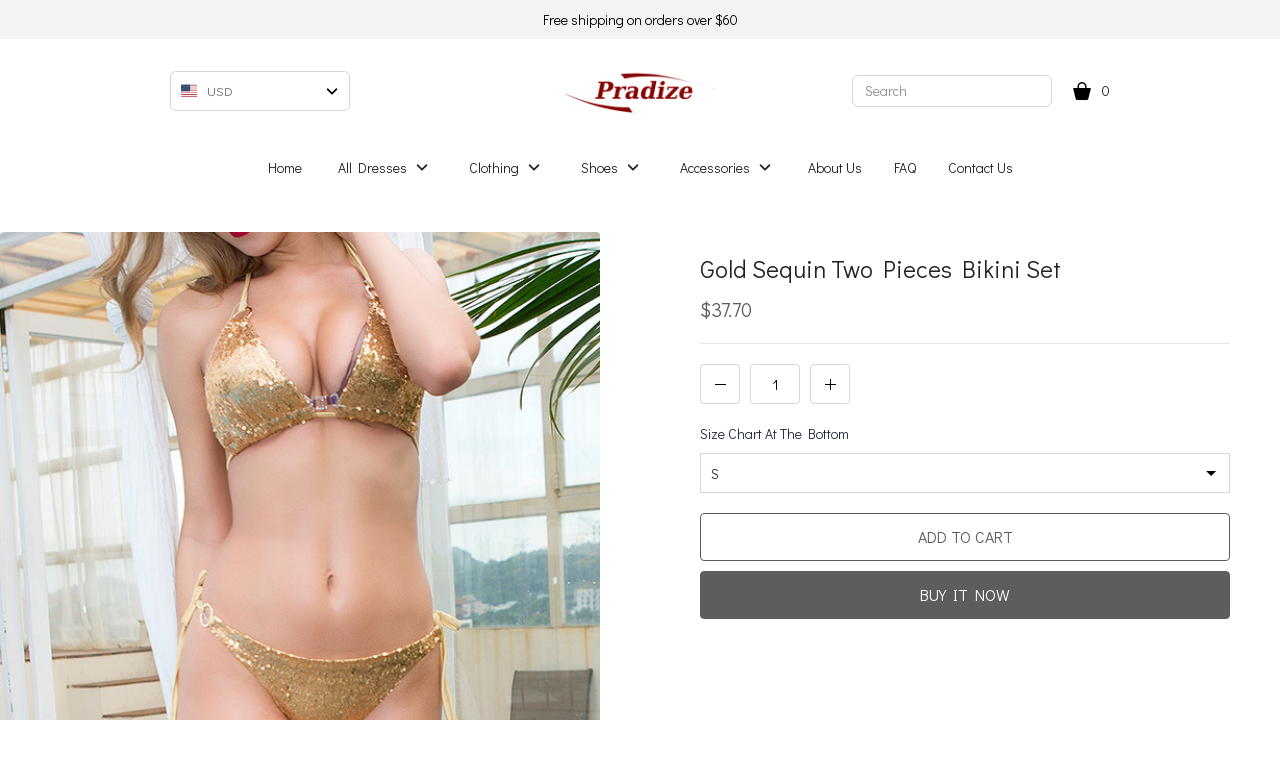

--- FILE ---
content_type: text/html; charset=utf-8
request_url: https://pradize.com/product/gold-sequin-two-pieces-bikini-set?ref_c=2
body_size: 35559
content:
<!DOCTYPE html><html class="b-platform-server" lang="en"><head>
    <meta charset="utf-8">
    <title>Gold Sequin Two Pieces Bikini Set (Stunning)</title>
    <base href="/">

    <meta name="viewport" content="width=device-width, initial-scale=1, maximum-scale=1.0,user-scalable=0">
    <link id="b-favicon" rel="icon" type="image/x-icon" href="https://cdn.commercehq.com/commercehq-store-cb353ebeb8defda9f0ef1ceea4c55c95_da39a3ee5e6b4b0d3255bfef95601890afd80709/tiny_6c9c3c477565487c8e2f99116f8b4ea8_favicon-pradize.png">
    <link rel="preconnect" href="https://fonts.googleapis.com">
    <link rel="preconnect" href="https://fonts.gstatic.com" crossorigin="">
    <style type="text/css">@font-face{font-family:'Inter';font-style:normal;font-weight:300;font-display:swap;src:url(https://fonts.gstatic.com/l/font?kit=UcCO3FwrK3iLTeHuS_nVMrMxCp50SjIw2boKoduKmMEVuOKfMZs&skey=c491285d6722e4fa&v=v20) format('woff');}@font-face{font-family:'Inter';font-style:normal;font-weight:400;font-display:swap;src:url(https://fonts.gstatic.com/l/font?kit=UcCO3FwrK3iLTeHuS_nVMrMxCp50SjIw2boKoduKmMEVuLyfMZs&skey=c491285d6722e4fa&v=v20) format('woff');}@font-face{font-family:'Inter';font-style:normal;font-weight:500;font-display:swap;src:url(https://fonts.gstatic.com/l/font?kit=UcCO3FwrK3iLTeHuS_nVMrMxCp50SjIw2boKoduKmMEVuI6fMZs&skey=c491285d6722e4fa&v=v20) format('woff');}@font-face{font-family:'Inter';font-style:normal;font-weight:700;font-display:swap;src:url(https://fonts.gstatic.com/l/font?kit=UcCO3FwrK3iLTeHuS_nVMrMxCp50SjIw2boKoduKmMEVuFuYMZs&skey=c491285d6722e4fa&v=v20) format('woff');}@font-face{font-family:'Inter';font-style:normal;font-weight:300;font-display:swap;src:url(https://fonts.gstatic.com/s/inter/v20/UcC73FwrK3iLTeHuS_nVMrMxCp50SjIa2JL7W0Q5n-wU.woff2) format('woff2');unicode-range:U+0460-052F, U+1C80-1C8A, U+20B4, U+2DE0-2DFF, U+A640-A69F, U+FE2E-FE2F;}@font-face{font-family:'Inter';font-style:normal;font-weight:300;font-display:swap;src:url(https://fonts.gstatic.com/s/inter/v20/UcC73FwrK3iLTeHuS_nVMrMxCp50SjIa0ZL7W0Q5n-wU.woff2) format('woff2');unicode-range:U+0301, U+0400-045F, U+0490-0491, U+04B0-04B1, U+2116;}@font-face{font-family:'Inter';font-style:normal;font-weight:300;font-display:swap;src:url(https://fonts.gstatic.com/s/inter/v20/UcC73FwrK3iLTeHuS_nVMrMxCp50SjIa2ZL7W0Q5n-wU.woff2) format('woff2');unicode-range:U+1F00-1FFF;}@font-face{font-family:'Inter';font-style:normal;font-weight:300;font-display:swap;src:url(https://fonts.gstatic.com/s/inter/v20/UcC73FwrK3iLTeHuS_nVMrMxCp50SjIa1pL7W0Q5n-wU.woff2) format('woff2');unicode-range:U+0370-0377, U+037A-037F, U+0384-038A, U+038C, U+038E-03A1, U+03A3-03FF;}@font-face{font-family:'Inter';font-style:normal;font-weight:300;font-display:swap;src:url(https://fonts.gstatic.com/s/inter/v20/UcC73FwrK3iLTeHuS_nVMrMxCp50SjIa2pL7W0Q5n-wU.woff2) format('woff2');unicode-range:U+0102-0103, U+0110-0111, U+0128-0129, U+0168-0169, U+01A0-01A1, U+01AF-01B0, U+0300-0301, U+0303-0304, U+0308-0309, U+0323, U+0329, U+1EA0-1EF9, U+20AB;}@font-face{font-family:'Inter';font-style:normal;font-weight:300;font-display:swap;src:url(https://fonts.gstatic.com/s/inter/v20/UcC73FwrK3iLTeHuS_nVMrMxCp50SjIa25L7W0Q5n-wU.woff2) format('woff2');unicode-range:U+0100-02BA, U+02BD-02C5, U+02C7-02CC, U+02CE-02D7, U+02DD-02FF, U+0304, U+0308, U+0329, U+1D00-1DBF, U+1E00-1E9F, U+1EF2-1EFF, U+2020, U+20A0-20AB, U+20AD-20C0, U+2113, U+2C60-2C7F, U+A720-A7FF;}@font-face{font-family:'Inter';font-style:normal;font-weight:300;font-display:swap;src:url(https://fonts.gstatic.com/s/inter/v20/UcC73FwrK3iLTeHuS_nVMrMxCp50SjIa1ZL7W0Q5nw.woff2) format('woff2');unicode-range:U+0000-00FF, U+0131, U+0152-0153, U+02BB-02BC, U+02C6, U+02DA, U+02DC, U+0304, U+0308, U+0329, U+2000-206F, U+20AC, U+2122, U+2191, U+2193, U+2212, U+2215, U+FEFF, U+FFFD;}@font-face{font-family:'Inter';font-style:normal;font-weight:400;font-display:swap;src:url(https://fonts.gstatic.com/s/inter/v20/UcC73FwrK3iLTeHuS_nVMrMxCp50SjIa2JL7W0Q5n-wU.woff2) format('woff2');unicode-range:U+0460-052F, U+1C80-1C8A, U+20B4, U+2DE0-2DFF, U+A640-A69F, U+FE2E-FE2F;}@font-face{font-family:'Inter';font-style:normal;font-weight:400;font-display:swap;src:url(https://fonts.gstatic.com/s/inter/v20/UcC73FwrK3iLTeHuS_nVMrMxCp50SjIa0ZL7W0Q5n-wU.woff2) format('woff2');unicode-range:U+0301, U+0400-045F, U+0490-0491, U+04B0-04B1, U+2116;}@font-face{font-family:'Inter';font-style:normal;font-weight:400;font-display:swap;src:url(https://fonts.gstatic.com/s/inter/v20/UcC73FwrK3iLTeHuS_nVMrMxCp50SjIa2ZL7W0Q5n-wU.woff2) format('woff2');unicode-range:U+1F00-1FFF;}@font-face{font-family:'Inter';font-style:normal;font-weight:400;font-display:swap;src:url(https://fonts.gstatic.com/s/inter/v20/UcC73FwrK3iLTeHuS_nVMrMxCp50SjIa1pL7W0Q5n-wU.woff2) format('woff2');unicode-range:U+0370-0377, U+037A-037F, U+0384-038A, U+038C, U+038E-03A1, U+03A3-03FF;}@font-face{font-family:'Inter';font-style:normal;font-weight:400;font-display:swap;src:url(https://fonts.gstatic.com/s/inter/v20/UcC73FwrK3iLTeHuS_nVMrMxCp50SjIa2pL7W0Q5n-wU.woff2) format('woff2');unicode-range:U+0102-0103, U+0110-0111, U+0128-0129, U+0168-0169, U+01A0-01A1, U+01AF-01B0, U+0300-0301, U+0303-0304, U+0308-0309, U+0323, U+0329, U+1EA0-1EF9, U+20AB;}@font-face{font-family:'Inter';font-style:normal;font-weight:400;font-display:swap;src:url(https://fonts.gstatic.com/s/inter/v20/UcC73FwrK3iLTeHuS_nVMrMxCp50SjIa25L7W0Q5n-wU.woff2) format('woff2');unicode-range:U+0100-02BA, U+02BD-02C5, U+02C7-02CC, U+02CE-02D7, U+02DD-02FF, U+0304, U+0308, U+0329, U+1D00-1DBF, U+1E00-1E9F, U+1EF2-1EFF, U+2020, U+20A0-20AB, U+20AD-20C0, U+2113, U+2C60-2C7F, U+A720-A7FF;}@font-face{font-family:'Inter';font-style:normal;font-weight:400;font-display:swap;src:url(https://fonts.gstatic.com/s/inter/v20/UcC73FwrK3iLTeHuS_nVMrMxCp50SjIa1ZL7W0Q5nw.woff2) format('woff2');unicode-range:U+0000-00FF, U+0131, U+0152-0153, U+02BB-02BC, U+02C6, U+02DA, U+02DC, U+0304, U+0308, U+0329, U+2000-206F, U+20AC, U+2122, U+2191, U+2193, U+2212, U+2215, U+FEFF, U+FFFD;}@font-face{font-family:'Inter';font-style:normal;font-weight:500;font-display:swap;src:url(https://fonts.gstatic.com/s/inter/v20/UcC73FwrK3iLTeHuS_nVMrMxCp50SjIa2JL7W0Q5n-wU.woff2) format('woff2');unicode-range:U+0460-052F, U+1C80-1C8A, U+20B4, U+2DE0-2DFF, U+A640-A69F, U+FE2E-FE2F;}@font-face{font-family:'Inter';font-style:normal;font-weight:500;font-display:swap;src:url(https://fonts.gstatic.com/s/inter/v20/UcC73FwrK3iLTeHuS_nVMrMxCp50SjIa0ZL7W0Q5n-wU.woff2) format('woff2');unicode-range:U+0301, U+0400-045F, U+0490-0491, U+04B0-04B1, U+2116;}@font-face{font-family:'Inter';font-style:normal;font-weight:500;font-display:swap;src:url(https://fonts.gstatic.com/s/inter/v20/UcC73FwrK3iLTeHuS_nVMrMxCp50SjIa2ZL7W0Q5n-wU.woff2) format('woff2');unicode-range:U+1F00-1FFF;}@font-face{font-family:'Inter';font-style:normal;font-weight:500;font-display:swap;src:url(https://fonts.gstatic.com/s/inter/v20/UcC73FwrK3iLTeHuS_nVMrMxCp50SjIa1pL7W0Q5n-wU.woff2) format('woff2');unicode-range:U+0370-0377, U+037A-037F, U+0384-038A, U+038C, U+038E-03A1, U+03A3-03FF;}@font-face{font-family:'Inter';font-style:normal;font-weight:500;font-display:swap;src:url(https://fonts.gstatic.com/s/inter/v20/UcC73FwrK3iLTeHuS_nVMrMxCp50SjIa2pL7W0Q5n-wU.woff2) format('woff2');unicode-range:U+0102-0103, U+0110-0111, U+0128-0129, U+0168-0169, U+01A0-01A1, U+01AF-01B0, U+0300-0301, U+0303-0304, U+0308-0309, U+0323, U+0329, U+1EA0-1EF9, U+20AB;}@font-face{font-family:'Inter';font-style:normal;font-weight:500;font-display:swap;src:url(https://fonts.gstatic.com/s/inter/v20/UcC73FwrK3iLTeHuS_nVMrMxCp50SjIa25L7W0Q5n-wU.woff2) format('woff2');unicode-range:U+0100-02BA, U+02BD-02C5, U+02C7-02CC, U+02CE-02D7, U+02DD-02FF, U+0304, U+0308, U+0329, U+1D00-1DBF, U+1E00-1E9F, U+1EF2-1EFF, U+2020, U+20A0-20AB, U+20AD-20C0, U+2113, U+2C60-2C7F, U+A720-A7FF;}@font-face{font-family:'Inter';font-style:normal;font-weight:500;font-display:swap;src:url(https://fonts.gstatic.com/s/inter/v20/UcC73FwrK3iLTeHuS_nVMrMxCp50SjIa1ZL7W0Q5nw.woff2) format('woff2');unicode-range:U+0000-00FF, U+0131, U+0152-0153, U+02BB-02BC, U+02C6, U+02DA, U+02DC, U+0304, U+0308, U+0329, U+2000-206F, U+20AC, U+2122, U+2191, U+2193, U+2212, U+2215, U+FEFF, U+FFFD;}@font-face{font-family:'Inter';font-style:normal;font-weight:700;font-display:swap;src:url(https://fonts.gstatic.com/s/inter/v20/UcC73FwrK3iLTeHuS_nVMrMxCp50SjIa2JL7W0Q5n-wU.woff2) format('woff2');unicode-range:U+0460-052F, U+1C80-1C8A, U+20B4, U+2DE0-2DFF, U+A640-A69F, U+FE2E-FE2F;}@font-face{font-family:'Inter';font-style:normal;font-weight:700;font-display:swap;src:url(https://fonts.gstatic.com/s/inter/v20/UcC73FwrK3iLTeHuS_nVMrMxCp50SjIa0ZL7W0Q5n-wU.woff2) format('woff2');unicode-range:U+0301, U+0400-045F, U+0490-0491, U+04B0-04B1, U+2116;}@font-face{font-family:'Inter';font-style:normal;font-weight:700;font-display:swap;src:url(https://fonts.gstatic.com/s/inter/v20/UcC73FwrK3iLTeHuS_nVMrMxCp50SjIa2ZL7W0Q5n-wU.woff2) format('woff2');unicode-range:U+1F00-1FFF;}@font-face{font-family:'Inter';font-style:normal;font-weight:700;font-display:swap;src:url(https://fonts.gstatic.com/s/inter/v20/UcC73FwrK3iLTeHuS_nVMrMxCp50SjIa1pL7W0Q5n-wU.woff2) format('woff2');unicode-range:U+0370-0377, U+037A-037F, U+0384-038A, U+038C, U+038E-03A1, U+03A3-03FF;}@font-face{font-family:'Inter';font-style:normal;font-weight:700;font-display:swap;src:url(https://fonts.gstatic.com/s/inter/v20/UcC73FwrK3iLTeHuS_nVMrMxCp50SjIa2pL7W0Q5n-wU.woff2) format('woff2');unicode-range:U+0102-0103, U+0110-0111, U+0128-0129, U+0168-0169, U+01A0-01A1, U+01AF-01B0, U+0300-0301, U+0303-0304, U+0308-0309, U+0323, U+0329, U+1EA0-1EF9, U+20AB;}@font-face{font-family:'Inter';font-style:normal;font-weight:700;font-display:swap;src:url(https://fonts.gstatic.com/s/inter/v20/UcC73FwrK3iLTeHuS_nVMrMxCp50SjIa25L7W0Q5n-wU.woff2) format('woff2');unicode-range:U+0100-02BA, U+02BD-02C5, U+02C7-02CC, U+02CE-02D7, U+02DD-02FF, U+0304, U+0308, U+0329, U+1D00-1DBF, U+1E00-1E9F, U+1EF2-1EFF, U+2020, U+20A0-20AB, U+20AD-20C0, U+2113, U+2C60-2C7F, U+A720-A7FF;}@font-face{font-family:'Inter';font-style:normal;font-weight:700;font-display:swap;src:url(https://fonts.gstatic.com/s/inter/v20/UcC73FwrK3iLTeHuS_nVMrMxCp50SjIa1ZL7W0Q5nw.woff2) format('woff2');unicode-range:U+0000-00FF, U+0131, U+0152-0153, U+02BB-02BC, U+02C6, U+02DA, U+02DC, U+0304, U+0308, U+0329, U+2000-206F, U+20AC, U+2122, U+2191, U+2193, U+2212, U+2215, U+FEFF, U+FFFD;}</style>
<style>body,html{margin:0;padding:0;border:0;font-size:100%;font:inherit;vertical-align:baseline;}body{line-height:1;}html{font-size:100%;-webkit-text-size-adjust:100%;-ms-text-size-adjust:100%;}html{color:#222;}*,:after,:before{box-sizing:inherit;}html{box-sizing:border-box;text-rendering:optimizeLegibility;-webkit-font-smoothing:antialiased;height:100%;overflow-x:hidden;overflow-y:auto;}body{height:100%;font-family:Inter,sans-serif;background:#fff;}</style><style>body,div,html{margin:0;padding:0;border:0;font-size:100%;font:inherit;vertical-align:baseline;}body{line-height:1;}html{font-size:100%;-webkit-text-size-adjust:100%;-ms-text-size-adjust:100%;}html{color:#222;}*,:after,:before{box-sizing:inherit;}html{box-sizing:border-box;text-rendering:optimizeLegibility;-webkit-font-smoothing:antialiased;height:100%;overflow-x:hidden;overflow-y:auto;}body{height:100%;font-family:Inter,sans-serif;background:#fff;}.b-ssr-overlay{bottom:0;display:none;left:0;position:absolute;right:0;top:0;z-index:100000;}.b-base-container__wrapper{display:flex;flex-direction:column;flex-grow:1;min-height:100%;position:relative;width:100%;}.b-base-container__wrapper__content{flex:1000 0 auto;display:flex;flex-direction:column;}.b-base-container__wrapper__content .b-base-container__router{flex:1 0 auto;}.b-base-container__wrapper__footer{flex-shrink:0;}.b-base-container__router{display:flex;flex-direction:column;}.b-base-container__router>router-outlet{display:none;}.b-base-container__router>*{flex:1 0 auto;display:flex;flex-direction:column;}mat-icon.mat-icon{box-sizing:content-box;display:flex;height:1em;line-height:1em;width:1em;}</style><link rel="stylesheet" href="styles.64a451fa51e9924a2f4f.css" media="print" onload="this.media='all'"><noscript><link rel="stylesheet" href="styles.64a451fa51e9924a2f4f.css"></noscript><link rel="stylesheet" href="https://fonts.googleapis.com/css?family=Nunito:200,300,regular,500,600,700,800,900,200italic,300italic,italic,500italic,600italic,700italic,800italic,900italic%7CDidact+Gothic:regular%7CPoppins:100,100italic,200,200italic,300,300italic,regular,italic,500,500italic,600,600italic,700,700italic,800,800italic,900,900italic%7CRoboto:100,100italic,300,300italic,regular,italic,500,500italic,700,700italic,900,900italic%7CKarla:200,300,regular,500,600,700,800,200italic,300italic,italic,500italic,600italic,700italic,800italic&amp;display=swap" media="all" class="b-font-book-font"><meta name="robots" content="index, follow"><meta property="og:url" content="https://pradize.com/product/gold-sequin-two-pieces-bikini-set"><meta property="og:title" content="Gold Sequin Two Pieces Bikini Set (Stunning)"><meta name="description" content="Here is a&nbsp;sexy golden sequined two pieces bikini set&nbsp;for elegant&nbsp;ladies, teens and feminine women. For sale online. Affordable, Worldwide Free Shipping and Free Return"><meta name="keywords" content="Here is a&nbsp;sexy golden sequined two pieces bikini set&nbsp;for elegant&nbsp;ladies, teens and feminine women. For sale online. Affordable, Worldwide Free Shipping and Free Return"><meta property="og:description" content="Here is a&nbsp;sexy golden sequined two pieces bikini set&nbsp;for elegant&nbsp;ladies, teens and feminine women. For sale online. Affordable, Worldwide Free Shipping and Free Return"><meta property="og:image" content="https://cdn.commercehq.com/commercehq-store-cb353ebeb8defda9f0ef1ceea4c55c95_da39a3ee5e6b4b0d3255bfef95601890afd80709/large_94df46565767470fa196c6cf2903f2f9_0002-gold-sparkle-sequin-two-pieces-bikini-set-swimwear-swimsuit-swimming-hot-sexy-ladies-women-01.jpg"><script async="" src="https://www.googletagmanager.com/gtag/js?id=UA-65722920-3"></script><script>
  window.dataLayer = window.dataLayer || [];
  function gtag(){dataLayer.push(arguments);}
  gtag('js', new Date());

  gtag('config', 'UA-65722920-3');
  gtag('config', 'AW-779294752');
</script><script async="" defer="" data-pin-hover="false" data-pin-tall="true" data-pin-round="true" scr="//assets.pinterest.com/js-pinit.js"></script><script async="" defer="" data-pin-hover="true" data-pin-tall="true" src="//assets.pinterest.com/js/pinit.js"></script><script>
gtag('event', 'view_item', {
  "items": [
    {
      "id": "270",
      "name": "Gold Sequin Two Pieces Bikini Set",
      "brand": "Pradize",
      "category": "Swimwear",
      "quantity": 1,
      "price": '37.7'
    }
  ]
});
</script><script type="application/ld+json">
{
"@context": "http://schema.org/",
"@type": "Product",
"name": "Gold Sequin Two Pieces Bikini Set",
"description": "Here is a sexy golden sequined two pieces bikini set for elegant ladies, teens and feminine women. For sale online. Affordable, Worldwide Free Shipping and Free Return",
"brand": {
  "@type": "Thing",
  "name": "Pradize"
 },
"offers": {
  "@type": "Offer",
  "url": "https://pradize.com/gold-sequin-two-pieces-bikini-set",
  "priceCurrency": "USD",
  "price": "37.7",
  "priceValidUntil": "2099-12-31",
  "itemCondition": "http://schema.org/NewCondition",
  "availability": "http://schema.org/InStock",
  "seller": {
    "@type": "Organization",
    "name": "Pradize"
    }
 }
}
</script><script>
function sentPinterestCustom() {
  pintrk('track', 'custom');
}
window.setTimeout(sentPinterestCustom, 30000);
</script><style ng-transition="builderApp">[_nghost-sc66]{display:block;height:100%;position:relative;width:100%}._design-mode[_nghost-sc66]{-webkit-user-select:none;-moz-user-select:none;user-select:none}._design-mode[_nghost-sc66]   [contenteditable=true][_ngcontent-sc66]{-webkit-user-select:text;-moz-user-select:text;user-select:text}._drag-active[_nghost-sc66]{cursor:-webkit-grabbing;cursor:grabbing}._pointer-reset[_nghost-sc66]{pointer-events:none}</style><style ng-transition="builderApp">.sticky-message[_ngcontent-sc49]{background:rgba(255,255,255,.9);bottom:0;display:flex;flex-direction:column;height:100%;left:0;position:fixed;right:0;top:0;width:100%;z-index:2000}.sticky-message__container[_ngcontent-sc49]{align-content:center;border-radius:8px;border:1px dashed #858585;color:#333;display:flex;flex-wrap:wrap;justify-content:center;margin:8px;min-height:86px;padding:16px 8px}.sticky-message__container[_ngcontent-sc49]:hover{-webkit-backdrop-filter:blur(8px);backdrop-filter:blur(8px);background:rgba(0,97,249,.1);border-color:#0061f9;color:#0061f9}.sticky-message__container[_ngcontent-sc49]:hover   .sticky-message__icon[_ngcontent-sc49]{background:#0061f9;color:#fff}.sticky-message__container_body[_ngcontent-sc49]{flex-grow:1}.sticky-message__container_header[_ngcontent-sc49]{flex-shrink:0}.sticky-message__text[_ngcontent-sc49]{font-family:Inter,sans-serif;font-size:16px;font-weight:500;text-align:center;width:100%}.sticky-message__icon[_ngcontent-sc49]{align-items:center;border-radius:50%;display:flex;height:24px;justify-content:center;margin-bottom:12px;width:24px}</style><style ng-transition="builderApp">.mat-icon{background-repeat:no-repeat;display:inline-block;fill:currentColor;height:24px;width:24px}.mat-icon.mat-icon-inline{font-size:inherit;height:inherit;line-height:inherit;width:inherit}[dir=rtl] .mat-icon-rtl-mirror{transform:scale(-1, 1)}.mat-form-field:not(.mat-form-field-appearance-legacy) .mat-form-field-prefix .mat-icon,.mat-form-field:not(.mat-form-field-appearance-legacy) .mat-form-field-suffix .mat-icon{display:block}.mat-form-field:not(.mat-form-field-appearance-legacy) .mat-form-field-prefix .mat-icon-button .mat-icon,.mat-form-field:not(.mat-form-field-appearance-legacy) .mat-form-field-suffix .mat-icon-button .mat-icon{margin:auto}
</style><style ng-transition="builderApp"></style></head>
<body class="b-platform-server">
<app-root ng-version="12.2.2"><app-base-container class="b-base-container ng-tns-c66-0 ng-star-inserted" _nghost-sc66=""><div _ngcontent-sc66="" class="b-base-container__wrapper ng-tns-c66-0 ng-star-inserted" style="line-height:1.4;font-family:Didact Gothic;font-weight:400;font-style:;"><div _ngcontent-sc66="" class="b-base-container__wrapper__content ng-tns-c66-0"><div _ngcontent-sc66="" class="b-base-container__body ng-tns-c66-0 ng-star-inserted"><!----></div><!----><div _ngcontent-sc66="" class="b-base-container__router ng-tns-c66-0 ng-trigger ng-trigger-routerAnimation" style=""><router-outlet _ngcontent-sc66="" class="ng-tns-c66-0"></router-outlet><app-basic-page _nghost-sc104="" class="ng-star-inserted" style=""><!----></app-basic-page><!----></div></div><div _ngcontent-sc66="" class="b-base-container__wrapper__footer ng-tns-c66-0"><div _ngcontent-sc66="" class="b-base-container__body ng-tns-c66-0 ng-star-inserted"><!----></div><!----></div><!----><!----><!----><app-sticky-message _ngcontent-sc66="" class="ng-tns-c66-0" _nghost-sc49="" style="display:none;"><div _ngcontent-sc49="" class="sticky-message"><div _ngcontent-sc49="" class="sticky-message__container sticky-message__container_header"><div _ngcontent-sc49="" class="sticky-message__icon"><mat-icon _ngcontent-sc49="" role="img" svgicon="ui16:arrow_up_2" class="mat-icon notranslate mat-icon-no-color" aria-hidden="true" data-mat-icon-type="svg" data-mat-icon-name="arrow_up_2" data-mat-icon-namespace="ui16"><svg fill="none" viewBox="0 0 16 16" xmlns="http://www.w3.org/2000/svg" fit="" height="100%" width="100%" preserveAspectRatio="xMidYMid meet" focusable="false"><path d="M8.707 1.293a1 1 0 00-1.414 0l-5 5a1 1 0 001.414 1.414L7 4.414V14a1 1 0 102 0V4.414l3.293 3.293a1 1 0 101.414-1.414l-5-5z" fill="currentColor"></path></svg></mat-icon></div><div _ngcontent-sc49="" class="sticky-message__text"> The sticky section will appear on all pages if dropped here </div></div><div _ngcontent-sc49="" class="sticky-message__container sticky-message__container_body"><div _ngcontent-sc49="" class="sticky-message__icon"><mat-icon _ngcontent-sc49="" role="img" svgicon="ui16:arrow_up_2" class="mat-icon notranslate mat-icon-no-color" aria-hidden="true" data-mat-icon-type="svg" data-mat-icon-name="arrow_up_2" data-mat-icon-namespace="ui16"><svg fill="none" viewBox="0 0 16 16" xmlns="http://www.w3.org/2000/svg" fit="" height="100%" width="100%" preserveAspectRatio="xMidYMid meet" focusable="false"><path d="M8.707 1.293a1 1 0 00-1.414 0l-5 5a1 1 0 001.414 1.414L7 4.414V14a1 1 0 102 0V4.414l3.293 3.293a1 1 0 101.414-1.414l-5-5z" fill="currentColor"></path></svg></mat-icon></div><div _ngcontent-sc49="" class="sticky-message__text"> The sticky section will appear only on this page if dropped here </div></div></div></app-sticky-message></div><!----><div _ngcontent-sc66="" class="b-ssr-overlay b-platform-server ng-tns-c66-0"></div></app-base-container><!----><!----><!----><!----><!----><!----><!----><!----></app-root>
<script>
    window['ssrOverlay'] = document.documentElement.innerHTML;
</script>
<script src="runtime-es2015.f01e0edca60d269c7e3a.js" type="module"></script><script src="runtime-es5.f01e0edca60d269c7e3a.js" nomodule="" defer=""></script><script src="polyfills-es5.3963d3292695be2cbcf8.js" nomodule="" defer=""></script><script src="polyfills-es2015.f5d508bb7f489bbe2cc1.js" type="module"></script><script src="main-es2015.45ae589dbe51d9f06c05.js" type="module"></script><script src="main-es5.45ae589dbe51d9f06c05.js" nomodule="" defer=""></script>

<meta name="p:domain_verify" content="00ad9a6f0f8175e24f45816f8c973b06"><script id="builderApp-state" type="application/json">{&q;1220909275&q;:{&q;body&q;:[{&q;from&q;:&q;collection/sexy-night-club-dresses&q;,&q;to&q;:&q;collection/party-night-club-dresses-sexy&q;},{&q;from&q;:&q;tight-short-dresses-mini&q;,&q;to&q;:&q;collection/formal-short-dresses-tight-classy&q;},{&q;from&q;:&q;sequined-dresses-mini&q;,&q;to&q;:&q;collection/sequin-short-classy-dresses&q;},{&q;from&q;:&q;sexy-nightwear-sleepwear-pyjamas-chemises&q;,&q;to&q;:&q;collection/sexy-sleepwear-nightgowns-pajamas-nighties&q;},{&q;from&q;:&q;inserts&q;,&q;to&q;:&q;https://pradize.com/product/full-length-shoe-inserts-pumps&q;}],&q;headers&q;:{&q;access-control-allow-credentials&q;:[&q;true&q;],&q;alt-svc&q;:[&q;h3=\&q;:443\&q;; ma=2592000&q;],&q;cache-control&q;:[&q;no-store, no-cache, must-revalidate&q;],&q;content-type&q;:[&q;application/json; charset=UTF-8&q;],&q;date&q;:[&q;Tue, 20 Jan 2026 22:00:31 GMT&q;],&q;expires&q;:[&q;Thu, 19 Nov 1981 08:52:00 GMT&q;],&q;pragma&q;:[&q;no-cache&q;],&q;server&q;:[&q;openresty/1.27.1.2&q;],&q;vary&q;:[&q;Accept&q;],&q;via&q;:[&q;1.1 Caddy&q;],&q;x-forwarded-proto&q;:[&q;https&q;],&q;x-powered-by&q;:[&q;PHP/8.1.33&q;],&q;transfer-encoding&q;:[&q;chunked&q;]},&q;status&q;:200,&q;statusText&q;:&q;OK&q;,&q;url&q;:&q;https://pradize.com/api/v1/fes/apps/redirects&q;},&q;-2009660110&q;:{&q;body&q;:{&q;store_name&q;:&q;Pradize&q;,&q;subdomain&q;:&q;pradize&q;,&q;email&q;:&q;contact@pradize.com&q;,&q;enable_password&q;:false,&q;unit_system&q;:1,&q;weight_unit&q;:2,&q;timezone&q;:&q;Europe/Paris&q;,&q;head_include_code&q;:&q;&q;,&q;body_include_code&q;:&q;&l;meta name=\&q;p:domain_verify\&q; content=\&q;00ad9a6f0f8175e24f45816f8c973b06\&q;/&g;&q;,&q;order_prefix&q;:null,&q;order_suffix&q;:null,&q;order_page_size&q;:20,&q;seo_noindex&q;:true,&q;robots_txt_include_text&q;:null,&q;cms_version&q;:&q;v1.5.oct9&q;,&q;default_currency&q;:&q;USD&q;,&q;currency_symbol&q;:&q;$&q;,&q;store_url&q;:&q;https://pradize.com&q;,&q;internal_store_url&q;:&q;https://pradize.commercehq.com&q;,&q;server_ip&q;:&q;104.237.145.67&q;,&q;page_404&q;:0,&q;s3_folder&q;:&q;commercehq-store-cb353ebeb8defda9f0ef1ceea4c55c95_da39a3ee5e6b4b0d3255bfef95601890afd80709&q;,&q;store_id&q;:5277,&q;out_of_stock&q;:0,&q;builder_theme_id&q;:&q;65ed737bd490fcbfd6be62c0&q;,&q;apps&q;:[&q;recent-purchase-notifications&q;,&q;lead-capture-overlay&q;,&q;zapier&q;,&q;security-badge&q;,&q;fb-dpa&q;,&q;reviews&q;,&q;shipping-plus&q;,&q;currency-converter&q;,&q;redirects&q;,&q;google-shopping-feed&q;]},&q;headers&q;:{&q;access-control-allow-credentials&q;:[&q;true&q;],&q;alt-svc&q;:[&q;h3=\&q;:443\&q;; ma=2592000&q;],&q;cache-control&q;:[&q;no-store, no-cache, must-revalidate&q;],&q;content-type&q;:[&q;application/json; charset=UTF-8&q;],&q;date&q;:[&q;Tue, 20 Jan 2026 22:00:31 GMT&q;],&q;expires&q;:[&q;Thu, 19 Nov 1981 08:52:00 GMT&q;],&q;pragma&q;:[&q;no-cache&q;],&q;server&q;:[&q;openresty/1.27.1.2&q;],&q;vary&q;:[&q;Accept&q;],&q;via&q;:[&q;1.1 Caddy&q;],&q;x-forwarded-proto&q;:[&q;https&q;],&q;x-powered-by&q;:[&q;PHP/8.1.33&q;],&q;transfer-encoding&q;:[&q;chunked&q;]},&q;status&q;:200,&q;statusText&q;:&q;OK&q;,&q;url&q;:&q;https://pradize.com/api/v1/fes/settings/general?expand=s3_folder,apps&q;},&q;-1386108795&q;:{&q;body&q;:{&q;_id&q;:&q;65ed737bd490fcbfd6be62c0&q;,&q;content&q;:{&q;sections&q;:{&q;header&q;:{&q;id&q;:&q;header&q;,&q;parentId&q;:&q;&q;,&q;type&q;:&q;header&q;,&q;style&q;:{&q;display&q;:&q;block&q;},&q;styleMobile&q;:{},&q;styleTablet&q;:{},&q;effectsHover&q;:{},&q;effectsActive&q;:{},&q;v&q;:&q;0.01&q;,&q;children&q;:[{&q;id&q;:&q;7c8ebd84-0bf5-406d-9909-6372e10b6778&q;,&q;parentId&q;:&q;header&q;,&q;type&q;:&q;section&q;,&q;style&q;:{&q;display&q;:&q;block&q;,&q;width&q;:&q;100%&q;,&q;marginLeft&q;:&q;auto&q;,&q;marginRight&q;:&q;auto&q;,&q;backgroundColor&q;:&q;#f3f3f3&q;},&q;styleMobile&q;:{},&q;styleTablet&q;:{},&q;effectsHover&q;:{},&q;effectsActive&q;:{},&q;v&q;:&q;0.01&q;,&q;children&q;:[{&q;id&q;:&q;92d4aef8-65ba-47b8-8c51-eab28386fdee&q;,&q;parentId&q;:&q;7c8ebd84-0bf5-406d-9909-6372e10b6778&q;,&q;type&q;:&q;el-group&q;,&q;style&q;:{&q;display&q;:&q;flex&q;,&q;width&q;:&q;1280px&q;,&q;marginRight&q;:&q;auto&q;,&q;marginLeft&q;:&q;auto&q;,&q;alignItems&q;:&q;center&q;,&q;flexDirection&q;:&q;row&q;,&q;justifyContent&q;:&q;flex-start&q;,&q;paddingTop&q;:&q;10px&q;,&q;paddingBottom&q;:&q;10px&q;},&q;styleMobile&q;:{&q;display&q;:&q;flex&q;},&q;styleTablet&q;:{&q;paddingLeft&q;:null,&q;paddingRight&q;:null,&q;display&q;:&q;flex&q;,&q;width&q;:&q;100%&q;,&q;marginRight&q;:&q;auto&q;,&q;marginLeft&q;:&q;auto&q;,&q;alignItems&q;:&q;center&q;,&q;flexDirection&q;:&q;row&q;,&q;justifyContent&q;:&q;center&q;,&q;paddingTop&q;:&q;10px&q;,&q;paddingBottom&q;:&q;10px&q;},&q;effectsHover&q;:{},&q;effectsActive&q;:{},&q;v&q;:&q;0.01&q;,&q;children&q;:[{&q;id&q;:&q;09dd02a5-da3a-457e-884e-0ac84dbf7b0c&q;,&q;parentId&q;:&q;92d4aef8-65ba-47b8-8c51-eab28386fdee&q;,&q;type&q;:&q;text&q;,&q;style&q;:{&q;alignItems&q;:&q;center&q;,&q;display&q;:&q;flex&q;,&q;color&q;:&q;rgba(0,0,0,1)&q;,&q;fontSize&q;:&q;14px&q;,&q;textAlign&q;:&q;center&q;,&q;marginRight&q;:&q;auto&q;,&q;marginLeft&q;:&q;auto&q;},&q;styleMobile&q;:{&q;marginRight&q;:&q;auto&q;,&q;marginLeft&q;:&q;auto&q;},&q;styleTablet&q;:{&q;marginRight&q;:&q;auto&q;,&q;marginLeft&q;:&q;auto&q;,&q;textAlign&q;:&q;center&q;},&q;effectsHover&q;:{},&q;effectsActive&q;:{},&q;v&q;:&q;0.01&q;,&q;content&q;:&q;{\&q;type\&q;:\&q;doc\&q;,\&q;content\&q;:[{\&q;type\&q;:\&q;paragraph\&q;,\&q;attrs\&q;:{\&q;desktop-text-align\&q;:null,\&q;tablet-text-align\&q;:null,\&q;mobile-text-align\&q;:null,\&q;desktop-line-height\&q;:null,\&q;tablet-line-height\&q;:null,\&q;mobile-line-height\&q;:null},\&q;content\&q;:[{\&q;type\&q;:\&q;text\&q;,\&q;text\&q;:\&q;Free shipping on orders over $60\&q;}]}]}&q;}]}]},{&q;id&q;:&q;32cf191b-08bb-4178-affa-eefca5e5f51a&q;,&q;parentId&q;:&q;header&q;,&q;type&q;:&q;section&q;,&q;style&q;:{&q;display&q;:&q;block&q;,&q;width&q;:&q;100%&q;,&q;marginLeft&q;:&q;auto&q;,&q;marginRight&q;:&q;auto&q;,&q;height&q;:null,&q;paddingTop&q;:null,&q;paddingBottom&q;:null,&q;marginBottom&q;:null,&q;marginTop&q;:null,&q;paddingLeft&q;:null,&q;paddingRight&q;:null,&q;backgroundColor&q;:&q;&q;,&q;backgroundImage&q;:&q;&q;,&q;backgroundPosition&q;:&q;&q;,&q;backgroundRepeat&q;:&q;&q;,&q;backgroundSize&q;:&q;&q;},&q;styleMobile&q;:{&q;paddingLeft&q;:null,&q;paddingRight&q;:null,&q;height&q;:null,&q;marginBottom&q;:null,&q;marginLeft&q;:&q;auto&q;,&q;marginRight&q;:&q;auto&q;,&q;marginTop&q;:null,&q;paddingBottom&q;:null,&q;paddingTop&q;:null},&q;styleTablet&q;:{&q;paddingLeft&q;:null,&q;paddingRight&q;:null,&q;marginBottom&q;:null,&q;marginLeft&q;:&q;auto&q;,&q;marginRight&q;:&q;auto&q;,&q;marginTop&q;:null,&q;paddingBottom&q;:null,&q;paddingTop&q;:null},&q;effectsHover&q;:{},&q;effectsActive&q;:{},&q;v&q;:&q;0.01&q;,&q;children&q;:[{&q;id&q;:&q;6529363e-a0c0-4618-ad51-9677fb2c8918&q;,&q;parentId&q;:&q;32cf191b-08bb-4178-affa-eefca5e5f51a&q;,&q;type&q;:&q;el-group&q;,&q;style&q;:{&q;display&q;:&q;flex&q;,&q;width&q;:&q;960px&q;,&q;marginRight&q;:&q;auto&q;,&q;marginLeft&q;:&q;auto&q;,&q;height&q;:&q;100%&q;,&q;alignItems&q;:&q;stretch&q;,&q;flexDirection&q;:&q;row&q;,&q;justifyContent&q;:&q;space-between&q;,&q;backgroundColor&q;:null,&q;paddingLeft&q;:&q;10px&q;,&q;paddingRight&q;:&q;10px&q;,&q;borderTopLeftRadius&q;:null,&q;borderTopRightRadius&q;:null,&q;borderBottomLeftRadius&q;:null,&q;borderBottomRightRadius&q;:null,&q;paddingTop&q;:&q;14px&q;,&q;paddingBottom&q;:&q;14px&q;,&q;backgroundImage&q;:null,&q;backgroundPosition&q;:null,&q;backgroundRepeat&q;:null,&q;backgroundSize&q;:null},&q;styleMobile&q;:{&q;justifyContent&q;:&q;space-between&q;,&q;paddingLeft&q;:&q;20px&q;,&q;paddingRight&q;:&q;8px&q;,&q;paddingTop&q;:&q;10px&q;,&q;paddingBottom&q;:&q;10px&q;},&q;styleTablet&q;:{&q;paddingLeft&q;:&q;20px&q;},&q;effectsHover&q;:{},&q;effectsActive&q;:{},&q;v&q;:&q;0.01&q;,&q;children&q;:[{&q;id&q;:&q;44ef16af-bdb7-45cb-9fdf-a6dee1c92930&q;,&q;parentId&q;:&q;6529363e-a0c0-4618-ad51-9677fb2c8918&q;,&q;type&q;:&q;el-group&q;,&q;style&q;:{&q;display&q;:&q;flex&q;,&q;width&q;:&q;40%&q;,&q;alignItems&q;:&q;center&q;,&q;flexDirection&q;:&q;row&q;,&q;justifyContent&q;:&q;flex-start&q;},&q;styleMobile&q;:{&q;width&q;:null,&q;display&q;:&q;none&q;,&q;alignItems&q;:&q;center&q;,&q;flexDirection&q;:&q;row&q;,&q;justifyContent&q;:&q;flex-end&q;,&q;height&q;:null},&q;styleTablet&q;:{&q;width&q;:null,&q;height&q;:null,&q;display&q;:&q;none&q;},&q;effectsHover&q;:{},&q;effectsActive&q;:{},&q;v&q;:&q;0.01&q;,&q;children&q;:[{&q;id&q;:&q;36821088-9885-4ed5-aba4-b540cda11d0a&q;,&q;parentId&q;:&q;44ef16af-bdb7-45cb-9fdf-a6dee1c92930&q;,&q;type&q;:&q;ec-currency-converter&q;,&q;style&q;:{&q;paddingBottom&q;:&q;10px&q;,&q;paddingTop&q;:&q;10px&q;,&q;paddingLeft&q;:&q;10px&q;,&q;paddingRight&q;:&q;10px&q;,&q;width&q;:&q;180px&q;,&q;height&q;:&q;40px&q;,&q;borderTop&q;:&q;1px solid rgba(212,214,217,1)&q;,&q;borderLeft&q;:&q;1px solid rgba(212,214,217,1)&q;,&q;borderRight&q;:&q;1px solid rgba(212,214,217,1)&q;,&q;borderBottom&q;:&q;1px solid rgba(212,214,217,1)&q;,&q;borderBottomLeftRadius&q;:&q;6px&q;,&q;borderBottomRightRadius&q;:&q;6px&q;,&q;borderTopLeftRadius&q;:&q;6px&q;,&q;borderTopRightRadius&q;:&q;6px&q;,&q;backgroundColor&q;:&q;rgba(255,255,255,1)&q;},&q;styleMobile&q;:{},&q;styleTablet&q;:{},&q;effectsHover&q;:{&q;36821088-9885-4ed5-aba4-b540cda11d0a&q;:{&q;id&q;:&q;36821088-9885-4ed5-aba4-b540cda11d0a&q;,&q;style&q;:{&q;backgroundColor&q;:&q;rgba(245,245,245,1)&q;}}},&q;effectsActive&q;:{&q;36821088-9885-4ed5-aba4-b540cda11d0a&q;:{&q;id&q;:&q;36821088-9885-4ed5-aba4-b540cda11d0a&q;,&q;style&q;:{&q;backgroundColor&q;:&q;rgba(245,245,245,1)&q;}}},&q;v&q;:&q;0.01&q;,&q;children&q;:[{&q;id&q;:&q;8992d962-2854-4aa3-8b48-8106ebdcbff2&q;,&q;parentId&q;:&q;36821088-9885-4ed5-aba4-b540cda11d0a&q;,&q;type&q;:&q;select-dropdown&q;,&q;style&q;:{&q;backgroundColor&q;:&q;rgba(255,255,255,1)&q;,&q;borderTop&q;:&q;1px solid rgba(212,214,217,1)&q;,&q;borderLeft&q;:&q;1px solid rgba(212,214,217,1)&q;,&q;borderRight&q;:&q;1px solid rgba(212,214,217,1)&q;,&q;borderBottom&q;:&q;1px solid rgba(212,214,217,1)&q;,&q;borderBottomLeftRadius&q;:&q;6px&q;,&q;borderBottomRightRadius&q;:&q;6px&q;,&q;borderTopLeftRadius&q;:&q;6px&q;,&q;borderTopRightRadius&q;:&q;6px&q;,&q;width&q;:&q;180px&q;,&q;height&q;:&q;200px&q;,&q;marginTop&q;:&q;10px&q;},&q;styleMobile&q;:{},&q;styleTablet&q;:{},&q;effectsHover&q;:{},&q;effectsActive&q;:{},&q;v&q;:&q;0.01&q;,&q;children&q;:[{&q;id&q;:&q;14929c78-edf9-4e38-93ee-41e91dd62917&q;,&q;parentId&q;:&q;8992d962-2854-4aa3-8b48-8106ebdcbff2&q;,&q;type&q;:&q;select-option&q;,&q;style&q;:{&q;paddingBottom&q;:&q;12px&q;,&q;paddingTop&q;:&q;12px&q;,&q;paddingLeft&q;:&q;10px&q;,&q;paddingRight&q;:&q;10px&q;,&q;width&q;:&q;100%&q;},&q;styleMobile&q;:{},&q;styleTablet&q;:{},&q;effectsHover&q;:{&q;14929c78-edf9-4e38-93ee-41e91dd62917&q;:{&q;id&q;:&q;14929c78-edf9-4e38-93ee-41e91dd62917&q;,&q;style&q;:{&q;backgroundColor&q;:&q;rgba(245,245,245,1)&q;}}},&q;effectsActive&q;:{},&q;v&q;:&q;0.01&q;,&q;children&q;:[{&q;id&q;:&q;0a4c7b96-5614-4432-a5dc-20bc6466462a&q;,&q;parentId&q;:&q;14929c78-edf9-4e38-93ee-41e91dd62917&q;,&q;type&q;:&q;select-simple-text&q;,&q;style&q;:{&q;color&q;:&q;rgba(109,111,115,1)&q;,&q;fontSize&q;:&q;13px&q;},&q;styleMobile&q;:{},&q;styleTablet&q;:{},&q;effectsHover&q;:{},&q;effectsActive&q;:{},&q;v&q;:&q;0.01&q;,&q;content&q;:null,&q;editable&q;:false,&q;binding&q;:null},{&q;id&q;:&q;b9e868fa-130b-4719-a8e5-ebf9eaee8ba9&q;,&q;parentId&q;:&q;14929c78-edf9-4e38-93ee-41e91dd62917&q;,&q;type&q;:&q;select-option-icon&q;,&q;style&q;:{&q;marginRight&q;:&q;10px&q;},&q;styleMobile&q;:{},&q;styleTablet&q;:{},&q;effectsHover&q;:{},&q;effectsActive&q;:{},&q;v&q;:&q;0.01&q;}]}]},{&q;id&q;:&q;40897d0e-54ff-4403-a275-cdad5642e6f6&q;,&q;parentId&q;:&q;36821088-9885-4ed5-aba4-b540cda11d0a&q;,&q;type&q;:&q;select-arrow-icon&q;,&q;style&q;:{&q;fontSize&q;:&q;14px&q;,&q;color&q;:&q;#000000&q;},&q;styleMobile&q;:{},&q;styleTablet&q;:{},&q;effectsHover&q;:{},&q;effectsActive&q;:{},&q;v&q;:&q;0.01&q;,&q;icon&q;:&q;app16:arrow_down_1&q;},{&q;id&q;:&q;0e5f2350-6161-4c9e-9f4b-d760108c045a&q;,&q;parentId&q;:&q;36821088-9885-4ed5-aba4-b540cda11d0a&q;,&q;type&q;:&q;select-simple-text&q;,&q;style&q;:{&q;color&q;:&q;rgba(109,111,115,1)&q;,&q;fontSize&q;:&q;13px&q;},&q;styleMobile&q;:{},&q;styleTablet&q;:{},&q;effectsHover&q;:{},&q;effectsActive&q;:{},&q;v&q;:&q;0.01&q;,&q;content&q;:null,&q;editable&q;:false,&q;binding&q;:null},{&q;id&q;:&q;f1c1a601-9149-4c93-9b78-35fdc8e16826&q;,&q;parentId&q;:&q;36821088-9885-4ed5-aba4-b540cda11d0a&q;,&q;type&q;:&q;select-option-icon&q;,&q;style&q;:{&q;marginRight&q;:&q;10px&q;},&q;styleMobile&q;:{},&q;styleTablet&q;:{},&q;effectsHover&q;:{},&q;effectsActive&q;:{},&q;v&q;:&q;0.01&q;}],&q;target&q;:null,&q;required&q;:false,&q;items&q;:null,&q;placeholder&q;:&q;Currency&q;,&q;template&q;:&q;6107dbf7f3a6c9003a2b7b99&q;}]},{&q;id&q;:&q;77f2efde-f982-429c-adda-861ea27c0813&q;,&q;parentId&q;:&q;6529363e-a0c0-4618-ad51-9677fb2c8918&q;,&q;type&q;:&q;el-group&q;,&q;style&q;:{&q;display&q;:&q;flex&q;,&q;width&q;:&q;20%&q;,&q;alignItems&q;:&q;center&q;,&q;flexDirection&q;:&q;row&q;,&q;justifyContent&q;:&q;center&q;},&q;styleMobile&q;:{},&q;styleTablet&q;:{&q;width&q;:&q;50%&q;,&q;justifyContent&q;:&q;flex-start&q;},&q;effectsHover&q;:{},&q;effectsActive&q;:{},&q;v&q;:&q;0.01&q;,&q;children&q;:[{&q;id&q;:&q;5a3dae1e-f1c0-41ce-8e75-2885aab10e85&q;,&q;parentId&q;:&q;77f2efde-f982-429c-adda-861ea27c0813&q;,&q;type&q;:&q;image&q;,&q;style&q;:{&q;display&q;:&q;block&q;,&q;width&q;:&q;150px&q;},&q;styleMobile&q;:{&q;width&q;:&q;150px&q;},&q;styleTablet&q;:{},&q;effectsHover&q;:{},&q;effectsActive&q;:{},&q;v&q;:&q;0.01&q;,&q;image&q;:{&q;id&q;:34637,&q;name&q;:&q;logo-pradize-v02-wide.png&q;,&q;path&q;:&q;https://cdn.commercehq.com/commercehq-store-cb353ebeb8defda9f0ef1ceea4c55c95_da39a3ee5e6b4b0d3255bfef95601890afd80709/549900afde2647588733b2402e5cc52e_logo-pradize-v02-wide.png&q;,&q;max_size&q;:9,&q;size&q;:26713},&q;binding&q;:&q;image&q;,&q;href&q;:&q;/&q;}]},{&q;id&q;:&q;fee5fa74-06c9-48bc-b076-93af0be0a94f&q;,&q;parentId&q;:&q;6529363e-a0c0-4618-ad51-9677fb2c8918&q;,&q;type&q;:&q;el-group&q;,&q;style&q;:{&q;display&q;:&q;flex&q;,&q;width&q;:&q;40%&q;,&q;alignItems&q;:&q;center&q;,&q;flexDirection&q;:&q;row&q;,&q;justifyContent&q;:&q;flex-end&q;},&q;styleMobile&q;:{&q;width&q;:null,&q;display&q;:&q;flex&q;,&q;alignItems&q;:&q;center&q;,&q;flexDirection&q;:&q;row&q;,&q;justifyContent&q;:&q;flex-end&q;,&q;height&q;:null},&q;styleTablet&q;:{&q;width&q;:&q;50%&q;,&q;height&q;:null},&q;effectsHover&q;:{},&q;effectsActive&q;:{},&q;v&q;:&q;0.01&q;,&q;children&q;:[{&q;id&q;:&q;cdd0b807-672b-4725-8aa1-fc34405f0a8d&q;,&q;parentId&q;:&q;fee5fa74-06c9-48bc-b076-93af0be0a94f&q;,&q;type&q;:&q;ec-search-bar&q;,&q;style&q;:{&q;display&q;:&q;block&q;,&q;width&q;:&q;200px&q;,&q;marginRight&q;:&q;10px&q;},&q;styleMobile&q;:{&q;display&q;:&q;none&q;},&q;styleTablet&q;:{&q;display&q;:&q;block&q;},&q;effectsHover&q;:{},&q;effectsActive&q;:{},&q;v&q;:&q;0.01&q;,&q;children&q;:[{&q;id&q;:&q;8377d1e9-5086-4391-990b-6b11e99296fd&q;,&q;parentId&q;:&q;cdd0b807-672b-4725-8aa1-fc34405f0a8d&q;,&q;type&q;:&q;ec-search-bar-input&q;,&q;style&q;:{&q;borderTopLeftRadius&q;:&q;6px&q;,&q;borderTopRightRadius&q;:&q;6px&q;,&q;borderBottomRightRadius&q;:&q;6px&q;,&q;borderBottomLeftRadius&q;:&q;6px&q;,&q;paddingLeft&q;:&q;12px&q;,&q;paddingRight&q;:&q;10px&q;,&q;height&q;:&q;32px&q;,&q;width&q;:&q;100%&q;,&q;color&q;:null,&q;fontSize&q;:&q;14px&q;,&q;backgroundColor&q;:&q;rgba(255,255,255,1)&q;,&q;borderTop&q;:&q;1px solid rgba(212,214,217,1)&q;,&q;borderLeft&q;:&q;1px solid rgba(212,214,217,1)&q;,&q;borderRight&q;:&q;1px solid rgba(212,214,217,1)&q;,&q;borderBottom&q;:&q;1px solid rgba(212,214,217,1)&q;,&q;fontWeight&q;:null,&q;fontFamily&q;:null,&q;textTransform&q;:null,&q;textAlign&q;:null,&q;textDecoration&q;:null,&q;lineHeight&q;:null,&q;letterSpacing&q;:null},&q;styleMobile&q;:{},&q;styleTablet&q;:{},&q;effectsHover&q;:{&q;8377d1e9-5086-4391-990b-6b11e99296fd&q;:{&q;id&q;:&q;8377d1e9-5086-4391-990b-6b11e99296fd&q;,&q;style&q;:{&q;borderTop&q;:&q;1px solid rgba(0,125,204,0.4)&q;,&q;borderLeft&q;:&q;1px solid rgba(0,125,204,0.4)&q;,&q;borderRight&q;:&q;1px solid rgba(0,125,204,0.4)&q;,&q;borderBottom&q;:&q;1px solid rgba(0,125,204,0.4)&q;}}},&q;effectsActive&q;:{&q;f6c41807-b8b9-482c-9a74-9998092709dc&q;:{&q;id&q;:&q;f6c41807-b8b9-482c-9a74-9998092709dc&q;,&q;style&q;:{&q;borderTop&q;:&q;1px solid rgba(0,125,204,1)&q;,&q;borderLeft&q;:&q;1px solid rgba(0,125,204,1)&q;,&q;borderRight&q;:&q;1px solid rgba(0,125,204,1)&q;,&q;borderBottom&q;:&q;1px solid rgba(0,125,204,1)&q;}}},&q;v&q;:&q;0.01&q;,&q;placeholder&q;:&q;Search&q;,&q;target&q;:&q;search&q;}]},{&q;id&q;:&q;aa62c841-9ea5-401b-aec0-5e64f245876d&q;,&q;parentId&q;:&q;fee5fa74-06c9-48bc-b076-93af0be0a94f&q;,&q;type&q;:&q;ec-cart&q;,&q;style&q;:{&q;display&q;:&q;flex&q;,&q;flexDirection&q;:&q;row&q;,&q;justifyContent&q;:&q;flex-start&q;,&q;alignItems&q;:&q;center&q;,&q;marginLeft&q;:null},&q;styleMobile&q;:{&q;display&q;:&q;flex&q;,&q;flexDirection&q;:&q;row&q;,&q;justifyContent&q;:&q;flex-start&q;,&q;alignItems&q;:&q;center&q;},&q;styleTablet&q;:{&q;marginRight&q;:&q;10px&q;},&q;effectsHover&q;:{},&q;effectsActive&q;:{},&q;v&q;:&q;0.01&q;,&q;children&q;:[{&q;id&q;:&q;9931d04b-7507-40d8-8f17-08e5643949fc&q;,&q;parentId&q;:&q;aa62c841-9ea5-401b-aec0-5e64f245876d&q;,&q;type&q;:&q;ec-cart-icon&q;,&q;style&q;:{&q;fontSize&q;:&q;24px&q;,&q;color&q;:&q;rgba(0,0,0,1)&q;,&q;display&q;:&q;flex&q;,&q;marginLeft&q;:null,&q;marginRight&q;:&q;0px&q;,&q;width&q;:&q;40px&q;,&q;height&q;:&q;40px&q;},&q;styleMobile&q;:{},&q;styleTablet&q;:{},&q;effectsHover&q;:{},&q;effectsActive&q;:{},&q;v&q;:&q;0.01&q;,&q;icon&q;:&q;app16:cart_1&q;},{&q;id&q;:&q;7a82abce-cc69-42ef-9de3-9b7fe7c1f7f4&q;,&q;parentId&q;:&q;aa62c841-9ea5-401b-aec0-5e64f245876d&q;,&q;type&q;:&q;ec-cart-value&q;,&q;style&q;:{&q;display&q;:&q;flex&q;,&q;alignItems&q;:&q;center&q;,&q;color&q;:null,&q;fontSize&q;:&q;14px&q;,&q;fontWeight&q;:null,&q;fontFamily&q;:null,&q;textTransform&q;:null,&q;textAlign&q;:null,&q;textDecoration&q;:null,&q;lineHeight&q;:null,&q;letterSpacing&q;:null},&q;styleMobile&q;:{},&q;styleTablet&q;:{},&q;effectsHover&q;:{},&q;effectsActive&q;:{},&q;v&q;:&q;0.01&q;,&q;content&q;:&q;0&q;,&q;editable&q;:false,&q;binding&q;:&q;_count&q;}],&q;template&q;:&q;5eea14059988cf003a52f063&q;},{&q;id&q;:&q;7ccd2149-ec92-4423-b1e1-ab4f0f7619aa&q;,&q;parentId&q;:&q;fee5fa74-06c9-48bc-b076-93af0be0a94f&q;,&q;type&q;:&q;navigation-hamburger&q;,&q;style&q;:{&q;alignItems&q;:&q;center&q;,&q;height&q;:&q;40px&q;,&q;justifyContent&q;:&q;center&q;,&q;width&q;:&q;40px&q;,&q;display&q;:&q;none&q;},&q;styleMobile&q;:{&q;display&q;:&q;block&q;},&q;styleTablet&q;:{&q;display&q;:&q;block&q;},&q;effectsHover&q;:{},&q;effectsActive&q;:{},&q;v&q;:&q;0.01&q;,&q;children&q;:[{&q;id&q;:&q;02c79f7c-1b27-4764-bc97-b7d1054f1066&q;,&q;parentId&q;:&q;7ccd2149-ec92-4423-b1e1-ab4f0f7619aa&q;,&q;type&q;:&q;navigation-mobile-menu&q;,&q;style&q;:{&q;display&q;:&q;block&q;,&q;width&q;:&q;300px&q;,&q;height&q;:&q;100%&q;},&q;styleMobile&q;:{&q;backgroundColor&q;:&q;rgba(255,255,255,1)&q;},&q;styleTablet&q;:{},&q;effectsHover&q;:{},&q;effectsActive&q;:{},&q;v&q;:&q;0.01&q;,&q;children&q;:[{&q;id&q;:&q;1c884295-b907-46a6-9258-0236c1b189da&q;,&q;parentId&q;:&q;02c79f7c-1b27-4764-bc97-b7d1054f1066&q;,&q;type&q;:&q;el-group&q;,&q;style&q;:{&q;display&q;:&q;flex&q;,&q;height&q;:&q;50px&q;,&q;flexDirection&q;:&q;row&q;,&q;justifyContent&q;:&q;space-between&q;,&q;alignItems&q;:&q;stretch&q;,&q;paddingLeft&q;:&q;20px&q;,&q;borderBottom&q;:&q;2px solid rgba(220,220,220,1)&q;,&q;marginBottom&q;:&q;10px&q;},&q;styleMobile&q;:{},&q;styleTablet&q;:{&q;borderBottom&q;:&q;1px solid rgba(220,220,220,1)&q;},&q;effectsHover&q;:{},&q;effectsActive&q;:{},&q;v&q;:&q;0.01&q;,&q;children&q;:[{&q;id&q;:&q;d811e371-9c5c-4cb0-859e-a45e636b0ddf&q;,&q;parentId&q;:&q;1c884295-b907-46a6-9258-0236c1b189da&q;,&q;type&q;:&q;text&q;,&q;style&q;:{&q;paddingTop&q;:null,&q;paddingRight&q;:null,&q;paddingBottom&q;:null,&q;paddingLeft&q;:null,&q;display&q;:&q;flex&q;,&q;alignItems&q;:&q;center&q;,&q;height&q;:null},&q;styleMobile&q;:{},&q;styleTablet&q;:{},&q;effectsHover&q;:{},&q;effectsActive&q;:{},&q;v&q;:&q;0.01&q;,&q;content&q;:&q;{\&q;type\&q;:\&q;doc\&q;,\&q;content\&q;:[{\&q;type\&q;:\&q;paragraph\&q;,\&q;attrs\&q;:{\&q;desktop-text-align\&q;:null,\&q;tablet-text-align\&q;:null,\&q;mobile-text-align\&q;:null,\&q;desktop-line-height\&q;:null,\&q;tablet-line-height\&q;:null,\&q;mobile-line-height\&q;:null},\&q;content\&q;:[{\&q;type\&q;:\&q;text\&q;,\&q;marks\&q;:[{\&q;type\&q;:\&q;mark-desktop-color\&q;,\&q;attrs\&q;:{\&q;color\&q;:\&q;rgba(0,0,0,1)\&q;}},{\&q;type\&q;:\&q;mark-desktop-font-size\&q;,\&q;attrs\&q;:{\&q;font-size\&q;:\&q;16px\&q;}},{\&q;type\&q;:\&q;mark-desktop-font-weight\&q;,\&q;attrs\&q;:{\&q;font-weight\&q;:\&q;500\&q;}},{\&q;type\&q;:\&q;mark-desktop-letter-spacing\&q;,\&q;attrs\&q;:{\&q;letter-spacing\&q;:\&q;2px\&q;}},{\&q;type\&q;:\&q;mark-desktop-text-transform\&q;,\&q;attrs\&q;:{\&q;text-transform\&q;:\&q;uppercase\&q;}}],\&q;text\&q;:\&q;Menu\&q;}]}]}&q;},{&q;id&q;:&q;9a0ca5a7-a19e-40c7-b03a-58c79047ae43&q;,&q;parentId&q;:&q;1c884295-b907-46a6-9258-0236c1b189da&q;,&q;type&q;:&q;navigation-mobile-menu-dropdown-menu-close-button&q;,&q;style&q;:{&q;alignItems&q;:&q;center&q;,&q;height&q;:&q;50px&q;,&q;justifyContent&q;:&q;center&q;,&q;textAlign&q;:&q;center&q;,&q;width&q;:&q;50px&q;},&q;styleMobile&q;:{},&q;styleTablet&q;:{},&q;effectsHover&q;:{},&q;effectsActive&q;:{},&q;v&q;:&q;0.01&q;,&q;children&q;:[{&q;id&q;:&q;f395ce15-1723-476f-9e21-42d270cdb2a2&q;,&q;parentId&q;:&q;9a0ca5a7-a19e-40c7-b03a-58c79047ae43&q;,&q;type&q;:&q;button-icon&q;,&q;style&q;:{&q;fontSize&q;:&q;16px&q;},&q;styleMobile&q;:{&q;fontSize&q;:&q;20px&q;},&q;styleTablet&q;:{&q;fontSize&q;:&q;20px&q;},&q;effectsHover&q;:{},&q;effectsActive&q;:{},&q;v&q;:&q;0.01&q;,&q;icon&q;:&q;app16:close_1&q;}],&q;content&q;:&q;Close&q;,&q;variant&q;:&q;icon&q;}]},{&q;id&q;:&q;1c0df1df-c77b-4004-a37b-c70555119f8f&q;,&q;parentId&q;:&q;02c79f7c-1b27-4764-bc97-b7d1054f1066&q;,&q;type&q;:&q;navigation-menu-button&q;,&q;style&q;:{&q;alignItems&q;:&q;center&q;,&q;height&q;:&q;50px&q;,&q;justifyContent&q;:&q;flex-start&q;,&q;paddingLeft&q;:&q;20px&q;,&q;paddingRight&q;:&q;20px&q;,&q;textAlign&q;:&q;center&q;,&q;fontSize&q;:&q;14px&q;,&q;fontWeight&q;:&q;400&q;,&q;color&q;:&q;rgba(0,0,0,1)&q;},&q;styleMobile&q;:{},&q;styleTablet&q;:{},&q;effectsHover&q;:{},&q;effectsActive&q;:{},&q;v&q;:&q;0.01&q;,&q;children&q;:[{&q;id&q;:&q;ae03dd35-6640-47be-8e4b-bd42714ff3ce&q;,&q;parentId&q;:&q;1c0df1df-c77b-4004-a37b-c70555119f8f&q;,&q;type&q;:&q;button-icon&q;,&q;style&q;:{},&q;styleMobile&q;:{},&q;styleTablet&q;:{},&q;effectsHover&q;:{},&q;effectsActive&q;:{},&q;v&q;:&q;0.01&q;,&q;icon&q;:null}],&q;content&q;:&q;Home&q;,&q;variant&q;:&q;text&q;},{&q;id&q;:&q;63a4d0e3-5649-4734-a680-cd2a511b5a46&q;,&q;parentId&q;:&q;02c79f7c-1b27-4764-bc97-b7d1054f1066&q;,&q;type&q;:&q;navigation-mobile-menu-dropdown&q;,&q;style&q;:{&q;alignItems&q;:&q;center&q;,&q;height&q;:&q;30px&q;,&q;justifyContent&q;:&q;space-between&q;,&q;paddingLeft&q;:&q;20px&q;,&q;paddingRight&q;:&q;20px&q;},&q;styleMobile&q;:{},&q;styleTablet&q;:{},&q;effectsHover&q;:{},&q;effectsActive&q;:{},&q;v&q;:&q;2.0&q;,&q;children&q;:[{&q;id&q;:&q;577ad235-407a-4a8f-af50-87110edeea71&q;,&q;parentId&q;:&q;63a4d0e3-5649-4734-a680-cd2a511b5a46&q;,&q;type&q;:&q;button-icon&q;,&q;style&q;:{},&q;styleMobile&q;:{},&q;styleTablet&q;:{},&q;effectsHover&q;:{},&q;effectsActive&q;:{},&q;v&q;:&q;0.01&q;,&q;icon&q;:&q;app16:arrow_down_1&q;},{&q;id&q;:&q;2ac40a86-620d-4feb-8abe-838e97ba8282&q;,&q;parentId&q;:&q;63a4d0e3-5649-4734-a680-cd2a511b5a46&q;,&q;type&q;:&q;navigation-mobile-menu-dropdown-menu&q;,&q;style&q;:{&q;display&q;:&q;block&q;},&q;styleMobile&q;:{},&q;styleTablet&q;:{},&q;effectsHover&q;:{},&q;effectsActive&q;:{},&q;v&q;:&q;0.01&q;,&q;children&q;:[{&q;id&q;:&q;71872613-ed6f-48cc-8c6e-7600b7310f1f&q;,&q;parentId&q;:&q;2ac40a86-620d-4feb-8abe-838e97ba8282&q;,&q;type&q;:&q;navigation-menu-button&q;,&q;style&q;:{&q;alignItems&q;:&q;center&q;,&q;height&q;:&q;30px&q;,&q;justifyContent&q;:&q;center&q;,&q;paddingLeft&q;:&q;20px&q;,&q;paddingRight&q;:&q;20px&q;,&q;textAlign&q;:&q;center&q;},&q;styleMobile&q;:{},&q;styleTablet&q;:{},&q;effectsHover&q;:{},&q;effectsActive&q;:{},&q;v&q;:&q;0.01&q;,&q;children&q;:[{&q;id&q;:&q;06e01166-19d8-4d22-9665-00f1f817f467&q;,&q;parentId&q;:&q;71872613-ed6f-48cc-8c6e-7600b7310f1f&q;,&q;type&q;:&q;button-icon&q;,&q;style&q;:{},&q;styleMobile&q;:{},&q;styleTablet&q;:{},&q;effectsHover&q;:{},&q;effectsActive&q;:{},&q;v&q;:&q;0.01&q;,&q;icon&q;:null}],&q;content&q;:&q;All Dresses&q;,&q;variant&q;:&q;text&q;,&q;href&q;:&q;/all-dresses&q;},{&q;id&q;:&q;bbd60c17-c55f-4843-9317-e4bf1bd5549a&q;,&q;parentId&q;:&q;2ac40a86-620d-4feb-8abe-838e97ba8282&q;,&q;type&q;:&q;navigation-menu-button&q;,&q;style&q;:{&q;alignItems&q;:&q;center&q;,&q;height&q;:&q;30px&q;,&q;justifyContent&q;:&q;center&q;,&q;paddingLeft&q;:&q;20px&q;,&q;paddingRight&q;:&q;20px&q;,&q;textAlign&q;:&q;center&q;},&q;styleMobile&q;:{},&q;styleTablet&q;:{},&q;effectsHover&q;:{},&q;effectsActive&q;:{},&q;v&q;:&q;0.01&q;,&q;children&q;:[{&q;id&q;:&q;3dc0909f-bf8f-46cd-995a-8a5c1589b26f&q;,&q;parentId&q;:&q;bbd60c17-c55f-4843-9317-e4bf1bd5549a&q;,&q;type&q;:&q;button-icon&q;,&q;style&q;:{},&q;styleMobile&q;:{},&q;styleTablet&q;:{},&q;effectsHover&q;:{},&q;effectsActive&q;:{},&q;v&q;:&q;0.01&q;,&q;icon&q;:null}],&q;content&q;:&q;Fairycore Dresses&q;,&q;variant&q;:&q;text&q;,&q;href&q;:&q;/collection/ethereal-dresses-fancy-flowy-gowns&q;},{&q;id&q;:&q;76a5f7f2-dea7-4660-b1cb-7579310a1db4&q;,&q;parentId&q;:&q;2ac40a86-620d-4feb-8abe-838e97ba8282&q;,&q;type&q;:&q;navigation-menu-button&q;,&q;style&q;:{&q;alignItems&q;:&q;center&q;,&q;height&q;:&q;30px&q;,&q;justifyContent&q;:&q;center&q;,&q;paddingLeft&q;:&q;20px&q;,&q;paddingRight&q;:&q;20px&q;,&q;textAlign&q;:&q;center&q;},&q;styleMobile&q;:{},&q;styleTablet&q;:{},&q;effectsHover&q;:{},&q;effectsActive&q;:{},&q;v&q;:&q;0.01&q;,&q;children&q;:[{&q;id&q;:&q;8039b8c8-6393-4519-a4fd-6eb45b0c9a46&q;,&q;parentId&q;:&q;76a5f7f2-dea7-4660-b1cb-7579310a1db4&q;,&q;type&q;:&q;button-icon&q;,&q;style&q;:{},&q;styleMobile&q;:{},&q;styleTablet&q;:{},&q;effectsHover&q;:{},&q;effectsActive&q;:{},&q;v&q;:&q;0.01&q;,&q;icon&q;:null}],&q;content&q;:&q;Ball Gowns&q;,&q;variant&q;:&q;text&q;,&q;href&q;:&q;/collection/ethereal-dresses-fancy-flowy-gowns&q;},{&q;id&q;:&q;270cbd56-6854-45e0-96f8-deb0472f614b&q;,&q;parentId&q;:&q;2ac40a86-620d-4feb-8abe-838e97ba8282&q;,&q;type&q;:&q;navigation-menu-button&q;,&q;style&q;:{&q;alignItems&q;:&q;center&q;,&q;height&q;:&q;30px&q;,&q;justifyContent&q;:&q;center&q;,&q;paddingLeft&q;:&q;20px&q;,&q;paddingRight&q;:&q;20px&q;,&q;textAlign&q;:&q;center&q;},&q;styleMobile&q;:{},&q;styleTablet&q;:{},&q;effectsHover&q;:{},&q;effectsActive&q;:{},&q;v&q;:&q;0.01&q;,&q;children&q;:[{&q;id&q;:&q;5ddbe320-f90a-44a0-b609-47ad715bd2fd&q;,&q;parentId&q;:&q;270cbd56-6854-45e0-96f8-deb0472f614b&q;,&q;type&q;:&q;button-icon&q;,&q;style&q;:{},&q;styleMobile&q;:{},&q;styleTablet&q;:{},&q;effectsHover&q;:{},&q;effectsActive&q;:{},&q;v&q;:&q;0.01&q;,&q;icon&q;:null}],&q;content&q;:&q;Long Evening Dresses&q;,&q;variant&q;:&q;text&q;,&q;href&q;:&q;/collection/classy-evening-maxi-dresses-long-formal&q;},{&q;id&q;:&q;db048dfe-dcbc-4d50-9bf2-84057df2f544&q;,&q;parentId&q;:&q;2ac40a86-620d-4feb-8abe-838e97ba8282&q;,&q;type&q;:&q;navigation-menu-button&q;,&q;style&q;:{&q;alignItems&q;:&q;center&q;,&q;height&q;:&q;30px&q;,&q;justifyContent&q;:&q;center&q;,&q;paddingLeft&q;:&q;20px&q;,&q;paddingRight&q;:&q;20px&q;,&q;textAlign&q;:&q;center&q;},&q;styleMobile&q;:{},&q;styleTablet&q;:{},&q;effectsHover&q;:{},&q;effectsActive&q;:{},&q;v&q;:&q;0.01&q;,&q;children&q;:[{&q;id&q;:&q;4ceee460-e652-4eb8-bd93-0e366ed9292a&q;,&q;parentId&q;:&q;db048dfe-dcbc-4d50-9bf2-84057df2f544&q;,&q;type&q;:&q;button-icon&q;,&q;style&q;:{},&q;styleMobile&q;:{},&q;styleTablet&q;:{},&q;effectsHover&q;:{},&q;effectsActive&q;:{},&q;v&q;:&q;0.01&q;,&q;icon&q;:null}],&q;content&q;:&q;Glitter &a; Sequined Dresses&q;,&q;variant&q;:&q;text&q;,&q;href&q;:&q;/collection/glitter-sequins-shimmery-sparkle-evening-dresses&q;},{&q;id&q;:&q;7c39297f-7913-42ab-b449-6095ace2ec40&q;,&q;parentId&q;:&q;2ac40a86-620d-4feb-8abe-838e97ba8282&q;,&q;type&q;:&q;navigation-menu-button&q;,&q;style&q;:{&q;alignItems&q;:&q;center&q;,&q;height&q;:&q;30px&q;,&q;justifyContent&q;:&q;center&q;,&q;paddingLeft&q;:&q;20px&q;,&q;paddingRight&q;:&q;20px&q;,&q;textAlign&q;:&q;center&q;},&q;styleMobile&q;:{},&q;styleTablet&q;:{},&q;effectsHover&q;:{},&q;effectsActive&q;:{},&q;v&q;:&q;0.01&q;,&q;children&q;:[{&q;id&q;:&q;821edbcc-737b-4a94-a2b9-feed6d599a63&q;,&q;parentId&q;:&q;7c39297f-7913-42ab-b449-6095ace2ec40&q;,&q;type&q;:&q;button-icon&q;,&q;style&q;:{},&q;styleMobile&q;:{},&q;styleTablet&q;:{},&q;effectsHover&q;:{},&q;effectsActive&q;:{},&q;v&q;:&q;0.01&q;,&q;icon&q;:null}],&q;content&q;:&q;Midi Dresses&q;,&q;variant&q;:&q;text&q;,&q;href&q;:&q;/collection/midi-dresses&q;},{&q;id&q;:&q;3f7403a3-055f-4619-a37b-4ca2b5c39738&q;,&q;parentId&q;:&q;2ac40a86-620d-4feb-8abe-838e97ba8282&q;,&q;type&q;:&q;navigation-menu-button&q;,&q;style&q;:{&q;alignItems&q;:&q;center&q;,&q;height&q;:&q;30px&q;,&q;justifyContent&q;:&q;center&q;,&q;paddingLeft&q;:&q;20px&q;,&q;paddingRight&q;:&q;20px&q;,&q;textAlign&q;:&q;center&q;},&q;styleMobile&q;:{},&q;styleTablet&q;:{},&q;effectsHover&q;:{},&q;effectsActive&q;:{},&q;v&q;:&q;0.01&q;,&q;children&q;:[{&q;id&q;:&q;23336d83-999e-4fb0-9e95-6345f4c5d61b&q;,&q;parentId&q;:&q;3f7403a3-055f-4619-a37b-4ca2b5c39738&q;,&q;type&q;:&q;button-icon&q;,&q;style&q;:{},&q;styleMobile&q;:{},&q;styleTablet&q;:{},&q;effectsHover&q;:{},&q;effectsActive&q;:{},&q;v&q;:&q;0.01&q;,&q;icon&q;:null}],&q;content&q;:&q;Mini Dresses&q;,&q;variant&q;:&q;text&q;,&q;href&q;:&q;/collection/mini-dresses&q;},{&q;id&q;:&q;24f95365-4dea-48c9-a0f3-d85d67265c40&q;,&q;parentId&q;:&q;2ac40a86-620d-4feb-8abe-838e97ba8282&q;,&q;type&q;:&q;navigation-menu-button&q;,&q;style&q;:{&q;alignItems&q;:&q;center&q;,&q;height&q;:&q;30px&q;,&q;justifyContent&q;:&q;center&q;,&q;paddingLeft&q;:&q;20px&q;,&q;paddingRight&q;:&q;20px&q;,&q;textAlign&q;:&q;center&q;},&q;styleMobile&q;:{},&q;styleTablet&q;:{},&q;effectsHover&q;:{},&q;effectsActive&q;:{},&q;v&q;:&q;0.01&q;,&q;children&q;:[{&q;id&q;:&q;c4ffc1e4-a8ef-4554-9093-6838bd6baa81&q;,&q;parentId&q;:&q;24f95365-4dea-48c9-a0f3-d85d67265c40&q;,&q;type&q;:&q;button-icon&q;,&q;style&q;:{},&q;styleMobile&q;:{},&q;styleTablet&q;:{},&q;effectsHover&q;:{},&q;effectsActive&q;:{},&q;v&q;:&q;0.01&q;,&q;icon&q;:null}],&q;content&q;:&q;Summer Dresses&q;,&q;variant&q;:&q;text&q;,&q;href&q;:&q;/collection/summer-dresses&q;},{&q;id&q;:&q;9f6c74a0-3e73-46c5-b205-a78f542fa2ec&q;,&q;parentId&q;:&q;2ac40a86-620d-4feb-8abe-838e97ba8282&q;,&q;type&q;:&q;navigation-menu-button&q;,&q;style&q;:{&q;alignItems&q;:&q;center&q;,&q;height&q;:&q;30px&q;,&q;justifyContent&q;:&q;center&q;,&q;paddingLeft&q;:&q;20px&q;,&q;paddingRight&q;:&q;20px&q;,&q;textAlign&q;:&q;center&q;},&q;styleMobile&q;:{},&q;styleTablet&q;:{},&q;effectsHover&q;:{},&q;effectsActive&q;:{},&q;v&q;:&q;0.01&q;,&q;children&q;:[{&q;id&q;:&q;bfc902c2-8625-460e-90e2-71b687ef9f87&q;,&q;parentId&q;:&q;9f6c74a0-3e73-46c5-b205-a78f542fa2ec&q;,&q;type&q;:&q;button-icon&q;,&q;style&q;:{},&q;styleMobile&q;:{},&q;styleTablet&q;:{},&q;effectsHover&q;:{},&q;effectsActive&q;:{},&q;v&q;:&q;0.01&q;,&q;icon&q;:null}],&q;content&q;:&q;Workwear&q;,&q;variant&q;:&q;text&q;,&q;href&q;:&q;/collection/workwear-dresses&q;},{&q;id&q;:&q;ee3aedb2-827c-41a4-9064-ee892cf58733&q;,&q;parentId&q;:&q;2ac40a86-620d-4feb-8abe-838e97ba8282&q;,&q;type&q;:&q;navigation-menu-button&q;,&q;style&q;:{&q;alignItems&q;:&q;center&q;,&q;height&q;:&q;30px&q;,&q;justifyContent&q;:&q;center&q;,&q;paddingLeft&q;:&q;20px&q;,&q;paddingRight&q;:&q;20px&q;,&q;textAlign&q;:&q;center&q;},&q;styleMobile&q;:{},&q;styleTablet&q;:{},&q;effectsHover&q;:{},&q;effectsActive&q;:{},&q;v&q;:&q;0.01&q;,&q;children&q;:[{&q;id&q;:&q;c8e5bf16-31ac-4737-b23d-01119f652bab&q;,&q;parentId&q;:&q;ee3aedb2-827c-41a4-9064-ee892cf58733&q;,&q;type&q;:&q;button-icon&q;,&q;style&q;:{},&q;styleMobile&q;:{},&q;styleTablet&q;:{},&q;effectsHover&q;:{},&q;effectsActive&q;:{},&q;v&q;:&q;0.01&q;,&q;icon&q;:null}],&q;content&q;:&q;Corset Dresses&q;,&q;variant&q;:&q;text&q;,&q;href&q;:&q;/collection/corset-dresses&q;},{&q;id&q;:&q;4cb899c0-e4a8-4ba8-8ed4-215569945479&q;,&q;parentId&q;:&q;2ac40a86-620d-4feb-8abe-838e97ba8282&q;,&q;type&q;:&q;navigation-menu-button&q;,&q;style&q;:{&q;alignItems&q;:&q;center&q;,&q;height&q;:&q;30px&q;,&q;justifyContent&q;:&q;center&q;,&q;paddingLeft&q;:&q;20px&q;,&q;paddingRight&q;:&q;20px&q;,&q;textAlign&q;:&q;center&q;},&q;styleMobile&q;:{},&q;styleTablet&q;:{},&q;effectsHover&q;:{},&q;effectsActive&q;:{},&q;v&q;:&q;0.01&q;,&q;children&q;:[{&q;id&q;:&q;80f05d6c-07f2-4b1e-b39b-b2921aa52094&q;,&q;parentId&q;:&q;4cb899c0-e4a8-4ba8-8ed4-215569945479&q;,&q;type&q;:&q;button-icon&q;,&q;style&q;:{},&q;styleMobile&q;:{},&q;styleTablet&q;:{},&q;effectsHover&q;:{},&q;effectsActive&q;:{},&q;v&q;:&q;0.01&q;,&q;icon&q;:null}],&q;content&q;:&q;Floral Dresses&q;,&q;variant&q;:&q;text&q;,&q;href&q;:&q;/collection/floral-dresses&q;},{&q;id&q;:&q;f96bcdbe-f2ff-459f-8c1d-7fbe32a4bee1&q;,&q;parentId&q;:&q;2ac40a86-620d-4feb-8abe-838e97ba8282&q;,&q;type&q;:&q;navigation-menu-button&q;,&q;style&q;:{&q;alignItems&q;:&q;center&q;,&q;height&q;:&q;30px&q;,&q;justifyContent&q;:&q;center&q;,&q;paddingLeft&q;:&q;20px&q;,&q;paddingRight&q;:&q;20px&q;,&q;textAlign&q;:&q;center&q;},&q;styleMobile&q;:{},&q;styleTablet&q;:{},&q;effectsHover&q;:{},&q;effectsActive&q;:{},&q;v&q;:&q;0.01&q;,&q;children&q;:[{&q;id&q;:&q;c1aac202-9a9f-463a-aebe-91042776663c&q;,&q;parentId&q;:&q;f96bcdbe-f2ff-459f-8c1d-7fbe32a4bee1&q;,&q;type&q;:&q;button-icon&q;,&q;style&q;:{},&q;styleMobile&q;:{},&q;styleTablet&q;:{},&q;effectsHover&q;:{},&q;effectsActive&q;:{},&q;v&q;:&q;0.01&q;,&q;icon&q;:null}],&q;content&q;:&q;Puffed Sleeve&q;,&q;variant&q;:&q;text&q;,&q;href&q;:&q;/collection/dresses-puffed-sleeves&q;},{&q;id&q;:&q;4cd565e9-a484-44bd-a3fc-eacc5612e406&q;,&q;parentId&q;:&q;2ac40a86-620d-4feb-8abe-838e97ba8282&q;,&q;type&q;:&q;navigation-menu-button&q;,&q;style&q;:{&q;alignItems&q;:&q;center&q;,&q;height&q;:&q;30px&q;,&q;justifyContent&q;:&q;center&q;,&q;paddingLeft&q;:&q;20px&q;,&q;paddingRight&q;:&q;20px&q;,&q;textAlign&q;:&q;center&q;},&q;styleMobile&q;:{},&q;styleTablet&q;:{},&q;effectsHover&q;:{},&q;effectsActive&q;:{},&q;v&q;:&q;0.01&q;,&q;children&q;:[{&q;id&q;:&q;37be351c-c4d2-4034-be19-25250b6f4906&q;,&q;parentId&q;:&q;4cd565e9-a484-44bd-a3fc-eacc5612e406&q;,&q;type&q;:&q;button-icon&q;,&q;style&q;:{},&q;styleMobile&q;:{},&q;styleTablet&q;:{},&q;effectsHover&q;:{},&q;effectsActive&q;:{},&q;v&q;:&q;0.01&q;,&q;icon&q;:null}],&q;content&q;:&q;Bodycon Dresses&q;,&q;variant&q;:&q;text&q;,&q;href&q;:&q;/collection/dresses-bodycon&q;},{&q;id&q;:&q;43d38e58-fc40-47ca-a9ad-fa710dbd9158&q;,&q;parentId&q;:&q;2ac40a86-620d-4feb-8abe-838e97ba8282&q;,&q;type&q;:&q;navigation-menu-button&q;,&q;style&q;:{&q;alignItems&q;:&q;center&q;,&q;height&q;:&q;30px&q;,&q;justifyContent&q;:&q;center&q;,&q;paddingLeft&q;:&q;20px&q;,&q;paddingRight&q;:&q;20px&q;,&q;textAlign&q;:&q;center&q;},&q;styleMobile&q;:{},&q;styleTablet&q;:{},&q;effectsHover&q;:{},&q;effectsActive&q;:{},&q;v&q;:&q;0.01&q;,&q;children&q;:[{&q;id&q;:&q;cd3410c5-e3b7-4524-adcb-33a5d344c7e8&q;,&q;parentId&q;:&q;43d38e58-fc40-47ca-a9ad-fa710dbd9158&q;,&q;type&q;:&q;button-icon&q;,&q;style&q;:{},&q;styleMobile&q;:{},&q;styleTablet&q;:{},&q;effectsHover&q;:{},&q;effectsActive&q;:{},&q;v&q;:&q;0.01&q;,&q;icon&q;:null}],&q;content&q;:&q;Dress Coats&q;,&q;variant&q;:&q;text&q;,&q;href&q;:&q;/collection/dress-coats&q;},{&q;id&q;:&q;ba247fa5-d40c-4737-98ca-f4da7c7ee861&q;,&q;parentId&q;:&q;2ac40a86-620d-4feb-8abe-838e97ba8282&q;,&q;type&q;:&q;navigation-menu-button&q;,&q;style&q;:{&q;alignItems&q;:&q;center&q;,&q;height&q;:&q;30px&q;,&q;justifyContent&q;:&q;center&q;,&q;paddingLeft&q;:&q;20px&q;,&q;paddingRight&q;:&q;20px&q;,&q;textAlign&q;:&q;center&q;},&q;styleMobile&q;:{},&q;styleTablet&q;:{},&q;effectsHover&q;:{},&q;effectsActive&q;:{},&q;v&q;:&q;0.01&q;,&q;children&q;:[{&q;id&q;:&q;42ad5603-d9e1-4681-9734-1d1dd25765c3&q;,&q;parentId&q;:&q;ba247fa5-d40c-4737-98ca-f4da7c7ee861&q;,&q;type&q;:&q;button-icon&q;,&q;style&q;:{},&q;styleMobile&q;:{},&q;styleTablet&q;:{},&q;effectsHover&q;:{},&q;effectsActive&q;:{},&q;v&q;:&q;0.01&q;,&q;icon&q;:null}],&q;content&q;:&q;Sweater Coats&q;,&q;variant&q;:&q;text&q;,&q;href&q;:&q;/collection/sweater-dresses-winter-women&q;},{&q;id&q;:&q;722e5afb-672b-4372-9f4a-74cf04d9f391&q;,&q;parentId&q;:&q;2ac40a86-620d-4feb-8abe-838e97ba8282&q;,&q;type&q;:&q;navigation-menu-button&q;,&q;style&q;:{&q;alignItems&q;:&q;center&q;,&q;height&q;:&q;30px&q;,&q;justifyContent&q;:&q;center&q;,&q;paddingLeft&q;:&q;20px&q;,&q;paddingRight&q;:&q;20px&q;,&q;textAlign&q;:&q;center&q;},&q;styleMobile&q;:{},&q;styleTablet&q;:{},&q;effectsHover&q;:{},&q;effectsActive&q;:{},&q;v&q;:&q;0.01&q;,&q;children&q;:[{&q;id&q;:&q;936b9f3f-3a30-4981-942c-0bf595e74f09&q;,&q;parentId&q;:&q;722e5afb-672b-4372-9f4a-74cf04d9f391&q;,&q;type&q;:&q;button-icon&q;,&q;style&q;:{},&q;styleMobile&q;:{},&q;styleTablet&q;:{},&q;effectsHover&q;:{},&q;effectsActive&q;:{},&q;v&q;:&q;0.01&q;,&q;icon&q;:null}],&q;content&q;:&q;Tweed Dresses&q;,&q;variant&q;:&q;text&q;,&q;href&q;:&q;/collection/tweed-dresses-women&q;},{&q;id&q;:&q;938c5cf3-320b-44f1-901a-ae03621278ff&q;,&q;parentId&q;:&q;2ac40a86-620d-4feb-8abe-838e97ba8282&q;,&q;type&q;:&q;navigation-menu-button&q;,&q;style&q;:{&q;alignItems&q;:&q;center&q;,&q;height&q;:&q;30px&q;,&q;justifyContent&q;:&q;center&q;,&q;paddingLeft&q;:&q;20px&q;,&q;paddingRight&q;:&q;20px&q;,&q;textAlign&q;:&q;center&q;},&q;styleMobile&q;:{},&q;styleTablet&q;:{},&q;effectsHover&q;:{},&q;effectsActive&q;:{},&q;v&q;:&q;0.01&q;,&q;children&q;:[{&q;id&q;:&q;0ae334e4-b50a-4a08-ae13-060e66ecf1c2&q;,&q;parentId&q;:&q;938c5cf3-320b-44f1-901a-ae03621278ff&q;,&q;type&q;:&q;button-icon&q;,&q;style&q;:{},&q;styleMobile&q;:{},&q;styleTablet&q;:{},&q;effectsHover&q;:{},&q;effectsActive&q;:{},&q;v&q;:&q;0.01&q;,&q;icon&q;:null}],&q;content&q;:&q;Club Dresses&q;,&q;variant&q;:&q;text&q;,&q;href&q;:&q;/collection/formal-short-dresses-tight-classy&q;}]}],&q;content&q;:&q;Dresses&q;,&q;variant&q;:&q;text-and-icon&q;,&q;spaceBetween&q;:&q;8px&q;},{&q;id&q;:&q;b2d61983-d1ce-4930-9d48-162d370a394a&q;,&q;parentId&q;:&q;02c79f7c-1b27-4764-bc97-b7d1054f1066&q;,&q;type&q;:&q;navigation-mobile-menu-dropdown&q;,&q;style&q;:{&q;alignItems&q;:&q;center&q;,&q;height&q;:&q;30px&q;,&q;justifyContent&q;:&q;space-between&q;,&q;paddingLeft&q;:&q;20px&q;,&q;paddingRight&q;:&q;20px&q;},&q;styleMobile&q;:{},&q;styleTablet&q;:{},&q;effectsHover&q;:{},&q;effectsActive&q;:{},&q;v&q;:&q;2.0&q;,&q;children&q;:[{&q;id&q;:&q;9f7d8214-ffbf-4283-9eb2-316cf52dfd49&q;,&q;parentId&q;:&q;b2d61983-d1ce-4930-9d48-162d370a394a&q;,&q;type&q;:&q;button-icon&q;,&q;style&q;:{},&q;styleMobile&q;:{},&q;styleTablet&q;:{},&q;effectsHover&q;:{},&q;effectsActive&q;:{},&q;v&q;:&q;0.01&q;,&q;icon&q;:&q;app16:arrow_down_1&q;},{&q;id&q;:&q;ceb3673a-8efd-468c-b259-e0e2c419615b&q;,&q;parentId&q;:&q;b2d61983-d1ce-4930-9d48-162d370a394a&q;,&q;type&q;:&q;navigation-mobile-menu-dropdown-menu&q;,&q;style&q;:{&q;display&q;:&q;block&q;},&q;styleMobile&q;:{},&q;styleTablet&q;:{},&q;effectsHover&q;:{},&q;effectsActive&q;:{},&q;v&q;:&q;0.01&q;,&q;children&q;:[{&q;id&q;:&q;29c67ebe-705d-4999-8e2a-4efa9829dc81&q;,&q;parentId&q;:&q;ceb3673a-8efd-468c-b259-e0e2c419615b&q;,&q;type&q;:&q;navigation-menu-button&q;,&q;style&q;:{&q;alignItems&q;:&q;center&q;,&q;height&q;:&q;30px&q;,&q;justifyContent&q;:&q;center&q;,&q;paddingLeft&q;:&q;20px&q;,&q;paddingRight&q;:&q;20px&q;,&q;textAlign&q;:&q;center&q;},&q;styleMobile&q;:{},&q;styleTablet&q;:{},&q;effectsHover&q;:{},&q;effectsActive&q;:{},&q;v&q;:&q;0.01&q;,&q;children&q;:[{&q;id&q;:&q;ca6ec5b1-887a-48af-8d15-9919c5595f7a&q;,&q;parentId&q;:&q;29c67ebe-705d-4999-8e2a-4efa9829dc81&q;,&q;type&q;:&q;button-icon&q;,&q;style&q;:{},&q;styleMobile&q;:{},&q;styleTablet&q;:{},&q;effectsHover&q;:{},&q;effectsActive&q;:{},&q;v&q;:&q;0.01&q;,&q;icon&q;:null}],&q;content&q;:&q;All Dresses&q;,&q;variant&q;:&q;text&q;,&q;href&q;:&q;/all-dresses&q;},{&q;id&q;:&q;40610d92-976c-46bb-9f0a-3640e43edd80&q;,&q;parentId&q;:&q;ceb3673a-8efd-468c-b259-e0e2c419615b&q;,&q;type&q;:&q;navigation-menu-button&q;,&q;style&q;:{&q;alignItems&q;:&q;center&q;,&q;height&q;:&q;30px&q;,&q;justifyContent&q;:&q;center&q;,&q;paddingLeft&q;:&q;20px&q;,&q;paddingRight&q;:&q;20px&q;,&q;textAlign&q;:&q;center&q;},&q;styleMobile&q;:{},&q;styleTablet&q;:{},&q;effectsHover&q;:{},&q;effectsActive&q;:{},&q;v&q;:&q;0.01&q;,&q;children&q;:[{&q;id&q;:&q;a556601a-ed46-4e25-ad91-1e56b2b1de19&q;,&q;parentId&q;:&q;40610d92-976c-46bb-9f0a-3640e43edd80&q;,&q;type&q;:&q;button-icon&q;,&q;style&q;:{},&q;styleMobile&q;:{},&q;styleTablet&q;:{},&q;effectsHover&q;:{},&q;effectsActive&q;:{},&q;v&q;:&q;0.01&q;,&q;icon&q;:null}],&q;content&q;:&q;Long Evening Dresses&q;,&q;variant&q;:&q;text&q;,&q;href&q;:&q;/collection/classy-evening-maxi-dresses-long-formal&q;},{&q;id&q;:&q;62f7460b-237c-4894-96af-ed062fc5d2ea&q;,&q;parentId&q;:&q;ceb3673a-8efd-468c-b259-e0e2c419615b&q;,&q;type&q;:&q;navigation-menu-button&q;,&q;style&q;:{&q;alignItems&q;:&q;center&q;,&q;height&q;:&q;30px&q;,&q;justifyContent&q;:&q;center&q;,&q;paddingLeft&q;:&q;20px&q;,&q;paddingRight&q;:&q;20px&q;,&q;textAlign&q;:&q;center&q;},&q;styleMobile&q;:{},&q;styleTablet&q;:{},&q;effectsHover&q;:{},&q;effectsActive&q;:{},&q;v&q;:&q;0.01&q;,&q;children&q;:[{&q;id&q;:&q;d6b03291-0d44-4b12-9330-f83428055671&q;,&q;parentId&q;:&q;62f7460b-237c-4894-96af-ed062fc5d2ea&q;,&q;type&q;:&q;button-icon&q;,&q;style&q;:{},&q;styleMobile&q;:{},&q;styleTablet&q;:{},&q;effectsHover&q;:{},&q;effectsActive&q;:{},&q;v&q;:&q;0.01&q;,&q;icon&q;:null}],&q;content&q;:&q;Glitter &a; Sequined Dresses&q;,&q;variant&q;:&q;text&q;,&q;href&q;:&q;/collection/glitter-sequins-shimmery-sparkle-evening-dresses&q;},{&q;id&q;:&q;673967e8-34a0-4ed6-8594-ccd935b9c867&q;,&q;parentId&q;:&q;ceb3673a-8efd-468c-b259-e0e2c419615b&q;,&q;type&q;:&q;navigation-menu-button&q;,&q;style&q;:{&q;alignItems&q;:&q;center&q;,&q;height&q;:&q;30px&q;,&q;justifyContent&q;:&q;center&q;,&q;paddingLeft&q;:&q;20px&q;,&q;paddingRight&q;:&q;20px&q;,&q;textAlign&q;:&q;center&q;},&q;styleMobile&q;:{},&q;styleTablet&q;:{},&q;effectsHover&q;:{},&q;effectsActive&q;:{},&q;v&q;:&q;0.01&q;,&q;children&q;:[{&q;id&q;:&q;cd87536e-9c79-492b-95fa-f3b34e6856f8&q;,&q;parentId&q;:&q;673967e8-34a0-4ed6-8594-ccd935b9c867&q;,&q;type&q;:&q;button-icon&q;,&q;style&q;:{},&q;styleMobile&q;:{},&q;styleTablet&q;:{},&q;effectsHover&q;:{},&q;effectsActive&q;:{},&q;v&q;:&q;0.01&q;,&q;icon&q;:null}],&q;content&q;:&q;Black Long Dresses&q;,&q;variant&q;:&q;text&q;,&q;href&q;:&q;/collection/black-elegant-long-dresses&q;},{&q;id&q;:&q;ca981041-eade-463f-8fa5-7b410550152f&q;,&q;parentId&q;:&q;ceb3673a-8efd-468c-b259-e0e2c419615b&q;,&q;type&q;:&q;navigation-menu-button&q;,&q;style&q;:{&q;alignItems&q;:&q;center&q;,&q;height&q;:&q;30px&q;,&q;justifyContent&q;:&q;center&q;,&q;paddingLeft&q;:&q;20px&q;,&q;paddingRight&q;:&q;20px&q;,&q;textAlign&q;:&q;center&q;},&q;styleMobile&q;:{},&q;styleTablet&q;:{},&q;effectsHover&q;:{},&q;effectsActive&q;:{},&q;v&q;:&q;0.01&q;,&q;children&q;:[{&q;id&q;:&q;54986e41-f8b2-414d-9d7d-42a610528ca9&q;,&q;parentId&q;:&q;ca981041-eade-463f-8fa5-7b410550152f&q;,&q;type&q;:&q;button-icon&q;,&q;style&q;:{},&q;styleMobile&q;:{},&q;styleTablet&q;:{},&q;effectsHover&q;:{},&q;effectsActive&q;:{},&q;v&q;:&q;0.01&q;,&q;icon&q;:null}],&q;content&q;:&q;Blue Long Dresses&q;,&q;variant&q;:&q;text&q;,&q;href&q;:&q;/collection/tight-blue-long-dresses&q;},{&q;id&q;:&q;1fa29277-3cef-4ca9-955f-0c4e78f0ee66&q;,&q;parentId&q;:&q;ceb3673a-8efd-468c-b259-e0e2c419615b&q;,&q;type&q;:&q;navigation-menu-button&q;,&q;style&q;:{&q;alignItems&q;:&q;center&q;,&q;height&q;:&q;30px&q;,&q;justifyContent&q;:&q;center&q;,&q;paddingLeft&q;:&q;20px&q;,&q;paddingRight&q;:&q;20px&q;,&q;textAlign&q;:&q;center&q;},&q;styleMobile&q;:{},&q;styleTablet&q;:{},&q;effectsHover&q;:{},&q;effectsActive&q;:{},&q;v&q;:&q;0.01&q;,&q;children&q;:[{&q;id&q;:&q;fba5b368-8fd6-4be6-ac37-df93a91ca0ab&q;,&q;parentId&q;:&q;1fa29277-3cef-4ca9-955f-0c4e78f0ee66&q;,&q;type&q;:&q;button-icon&q;,&q;style&q;:{},&q;styleMobile&q;:{},&q;styleTablet&q;:{},&q;effectsHover&q;:{},&q;effectsActive&q;:{},&q;v&q;:&q;0.01&q;,&q;icon&q;:null}],&q;content&q;:&q;Green Long Dresses&q;,&q;variant&q;:&q;text&q;,&q;href&q;:&q;/collection/tight-green-long-dresses&q;},{&q;id&q;:&q;15c4355b-d124-4fb7-851d-7aeb58f94219&q;,&q;parentId&q;:&q;ceb3673a-8efd-468c-b259-e0e2c419615b&q;,&q;type&q;:&q;navigation-menu-button&q;,&q;style&q;:{&q;alignItems&q;:&q;center&q;,&q;height&q;:&q;30px&q;,&q;justifyContent&q;:&q;center&q;,&q;paddingLeft&q;:&q;20px&q;,&q;paddingRight&q;:&q;20px&q;,&q;textAlign&q;:&q;center&q;},&q;styleMobile&q;:{},&q;styleTablet&q;:{},&q;effectsHover&q;:{},&q;effectsActive&q;:{},&q;v&q;:&q;0.01&q;,&q;children&q;:[{&q;id&q;:&q;cb302c1f-5c4a-41f9-8ae9-50b0220a6f87&q;,&q;parentId&q;:&q;15c4355b-d124-4fb7-851d-7aeb58f94219&q;,&q;type&q;:&q;button-icon&q;,&q;style&q;:{},&q;styleMobile&q;:{},&q;styleTablet&q;:{},&q;effectsHover&q;:{},&q;effectsActive&q;:{},&q;v&q;:&q;0.01&q;,&q;icon&q;:null}],&q;content&q;:&q;Red Long Dresses&q;,&q;variant&q;:&q;text&q;,&q;href&q;:&q;/collection/tight-red-long-dresses&q;},{&q;id&q;:&q;e0d1206b-77b5-4670-adc6-f9adbd0ca5b0&q;,&q;parentId&q;:&q;ceb3673a-8efd-468c-b259-e0e2c419615b&q;,&q;type&q;:&q;navigation-menu-button&q;,&q;style&q;:{&q;alignItems&q;:&q;center&q;,&q;height&q;:&q;30px&q;,&q;justifyContent&q;:&q;center&q;,&q;paddingLeft&q;:&q;20px&q;,&q;paddingRight&q;:&q;20px&q;,&q;textAlign&q;:&q;center&q;},&q;styleMobile&q;:{},&q;styleTablet&q;:{},&q;effectsHover&q;:{},&q;effectsActive&q;:{},&q;v&q;:&q;0.01&q;,&q;children&q;:[{&q;id&q;:&q;f9d0e641-bdc3-4467-a8ef-3ced6dbf948d&q;,&q;parentId&q;:&q;e0d1206b-77b5-4670-adc6-f9adbd0ca5b0&q;,&q;type&q;:&q;button-icon&q;,&q;style&q;:{},&q;styleMobile&q;:{},&q;styleTablet&q;:{},&q;effectsHover&q;:{},&q;effectsActive&q;:{},&q;v&q;:&q;0.01&q;,&q;icon&q;:null}],&q;content&q;:&q;White Long Dresses&q;,&q;variant&q;:&q;text&q;,&q;href&q;:&q;/collection/tight-white-long-dresses&q;},{&q;id&q;:&q;350e3fc6-17ba-4cea-8a09-a1bdd3779d81&q;,&q;parentId&q;:&q;ceb3673a-8efd-468c-b259-e0e2c419615b&q;,&q;type&q;:&q;navigation-menu-button&q;,&q;style&q;:{&q;alignItems&q;:&q;center&q;,&q;height&q;:&q;30px&q;,&q;justifyContent&q;:&q;center&q;,&q;paddingLeft&q;:&q;20px&q;,&q;paddingRight&q;:&q;20px&q;,&q;textAlign&q;:&q;center&q;},&q;styleMobile&q;:{},&q;styleTablet&q;:{},&q;effectsHover&q;:{},&q;effectsActive&q;:{},&q;v&q;:&q;0.01&q;,&q;children&q;:[{&q;id&q;:&q;23a5c57c-c4a5-422f-9811-72f6760fc0be&q;,&q;parentId&q;:&q;350e3fc6-17ba-4cea-8a09-a1bdd3779d81&q;,&q;type&q;:&q;button-icon&q;,&q;style&q;:{},&q;styleMobile&q;:{},&q;styleTablet&q;:{},&q;effectsHover&q;:{},&q;effectsActive&q;:{},&q;v&q;:&q;0.01&q;,&q;icon&q;:null}],&q;content&q;:&q;Pink Long Dresses&q;,&q;variant&q;:&q;text&q;,&q;href&q;:&q;/collection/tight-pink-long-dresses&q;},{&q;id&q;:&q;7cb6f763-30f2-4440-9af2-d3a4fa3006e3&q;,&q;parentId&q;:&q;ceb3673a-8efd-468c-b259-e0e2c419615b&q;,&q;type&q;:&q;navigation-menu-button&q;,&q;style&q;:{&q;alignItems&q;:&q;center&q;,&q;height&q;:&q;30px&q;,&q;justifyContent&q;:&q;center&q;,&q;paddingLeft&q;:&q;20px&q;,&q;paddingRight&q;:&q;20px&q;,&q;textAlign&q;:&q;center&q;},&q;styleMobile&q;:{},&q;styleTablet&q;:{},&q;effectsHover&q;:{},&q;effectsActive&q;:{},&q;v&q;:&q;0.01&q;,&q;children&q;:[{&q;id&q;:&q;40b75fdc-d7ab-48f8-abce-5851e14a6933&q;,&q;parentId&q;:&q;7cb6f763-30f2-4440-9af2-d3a4fa3006e3&q;,&q;type&q;:&q;button-icon&q;,&q;style&q;:{},&q;styleMobile&q;:{},&q;styleTablet&q;:{},&q;effectsHover&q;:{},&q;effectsActive&q;:{},&q;v&q;:&q;0.01&q;,&q;icon&q;:null}],&q;content&q;:&q;Midi Dresses&q;,&q;variant&q;:&q;text&q;,&q;href&q;:&q;/collection/midi-dresses&q;},{&q;id&q;:&q;4615b563-9dea-4394-93ec-43bf90b85b29&q;,&q;parentId&q;:&q;ceb3673a-8efd-468c-b259-e0e2c419615b&q;,&q;type&q;:&q;navigation-menu-button&q;,&q;style&q;:{&q;alignItems&q;:&q;center&q;,&q;height&q;:&q;30px&q;,&q;justifyContent&q;:&q;center&q;,&q;paddingLeft&q;:&q;20px&q;,&q;paddingRight&q;:&q;20px&q;,&q;textAlign&q;:&q;center&q;},&q;styleMobile&q;:{},&q;styleTablet&q;:{},&q;effectsHover&q;:{},&q;effectsActive&q;:{},&q;v&q;:&q;0.01&q;,&q;children&q;:[{&q;id&q;:&q;8509cd9c-1d44-4627-af90-cf35d1e03d7a&q;,&q;parentId&q;:&q;4615b563-9dea-4394-93ec-43bf90b85b29&q;,&q;type&q;:&q;button-icon&q;,&q;style&q;:{},&q;styleMobile&q;:{},&q;styleTablet&q;:{},&q;effectsHover&q;:{},&q;effectsActive&q;:{},&q;v&q;:&q;0.01&q;,&q;icon&q;:null}],&q;content&q;:&q;Short Dresses&q;,&q;variant&q;:&q;text&q;,&q;href&q;:&q;/collection/mini-dresses&q;},{&q;id&q;:&q;b77df324-7c18-4ed5-a8cb-44e032dfff8d&q;,&q;parentId&q;:&q;ceb3673a-8efd-468c-b259-e0e2c419615b&q;,&q;type&q;:&q;navigation-menu-button&q;,&q;style&q;:{&q;alignItems&q;:&q;center&q;,&q;height&q;:&q;30px&q;,&q;justifyContent&q;:&q;center&q;,&q;paddingLeft&q;:&q;20px&q;,&q;paddingRight&q;:&q;20px&q;,&q;textAlign&q;:&q;center&q;},&q;styleMobile&q;:{},&q;styleTablet&q;:{},&q;effectsHover&q;:{},&q;effectsActive&q;:{},&q;v&q;:&q;0.01&q;,&q;children&q;:[{&q;id&q;:&q;559f47e4-9867-4215-a7f8-5d15cb2a30e5&q;,&q;parentId&q;:&q;b77df324-7c18-4ed5-a8cb-44e032dfff8d&q;,&q;type&q;:&q;button-icon&q;,&q;style&q;:{},&q;styleMobile&q;:{},&q;styleTablet&q;:{},&q;effectsHover&q;:{},&q;effectsActive&q;:{},&q;v&q;:&q;0.01&q;,&q;icon&q;:null}],&q;content&q;:&q;Corset Dresses&q;,&q;variant&q;:&q;text&q;,&q;href&q;:&q;/collection/corset-dresses&q;}]}],&q;content&q;:&q;Evening Dresses&q;,&q;variant&q;:&q;text-and-icon&q;,&q;spaceBetween&q;:&q;8px&q;},{&q;id&q;:&q;ceb9dcac-be8e-4ddc-a83c-e049c216d5da&q;,&q;parentId&q;:&q;02c79f7c-1b27-4764-bc97-b7d1054f1066&q;,&q;type&q;:&q;navigation-mobile-menu-dropdown&q;,&q;style&q;:{&q;alignItems&q;:&q;center&q;,&q;height&q;:&q;30px&q;,&q;justifyContent&q;:&q;space-between&q;,&q;paddingLeft&q;:&q;20px&q;,&q;paddingRight&q;:&q;20px&q;},&q;styleMobile&q;:{},&q;styleTablet&q;:{},&q;effectsHover&q;:{},&q;effectsActive&q;:{},&q;v&q;:&q;2.0&q;,&q;children&q;:[{&q;id&q;:&q;1a5ba2c1-06d1-4038-bff6-3c2419ad1ba1&q;,&q;parentId&q;:&q;ceb9dcac-be8e-4ddc-a83c-e049c216d5da&q;,&q;type&q;:&q;button-icon&q;,&q;style&q;:{},&q;styleMobile&q;:{},&q;styleTablet&q;:{},&q;effectsHover&q;:{},&q;effectsActive&q;:{},&q;v&q;:&q;0.01&q;,&q;icon&q;:&q;app16:arrow_down_1&q;},{&q;id&q;:&q;0de90652-6e01-4739-aff3-aca045678461&q;,&q;parentId&q;:&q;ceb9dcac-be8e-4ddc-a83c-e049c216d5da&q;,&q;type&q;:&q;navigation-mobile-menu-dropdown-menu&q;,&q;style&q;:{&q;display&q;:&q;block&q;},&q;styleMobile&q;:{},&q;styleTablet&q;:{},&q;effectsHover&q;:{},&q;effectsActive&q;:{},&q;v&q;:&q;0.01&q;,&q;children&q;:[{&q;id&q;:&q;4677b6c8-3938-4ec4-912c-3592db33bb5a&q;,&q;parentId&q;:&q;0de90652-6e01-4739-aff3-aca045678461&q;,&q;type&q;:&q;navigation-menu-button&q;,&q;style&q;:{&q;alignItems&q;:&q;center&q;,&q;height&q;:&q;30px&q;,&q;justifyContent&q;:&q;center&q;,&q;paddingLeft&q;:&q;20px&q;,&q;paddingRight&q;:&q;20px&q;,&q;textAlign&q;:&q;center&q;},&q;styleMobile&q;:{},&q;styleTablet&q;:{},&q;effectsHover&q;:{},&q;effectsActive&q;:{},&q;v&q;:&q;0.01&q;,&q;children&q;:[{&q;id&q;:&q;bd4b1797-16a4-48ea-9560-09ae0ebf9087&q;,&q;parentId&q;:&q;4677b6c8-3938-4ec4-912c-3592db33bb5a&q;,&q;type&q;:&q;button-icon&q;,&q;style&q;:{},&q;styleMobile&q;:{},&q;styleTablet&q;:{},&q;effectsHover&q;:{},&q;effectsActive&q;:{},&q;v&q;:&q;0.01&q;,&q;icon&q;:null}],&q;content&q;:&q;Secret Nightwear&q;,&q;variant&q;:&q;text&q;,&q;href&q;:&q;/collection/sexy-sleepwear-nightgowns-pajamas-nighties&q;},{&q;id&q;:&q;71f95790-107e-4c03-8e61-45e68f8dcd48&q;,&q;parentId&q;:&q;0de90652-6e01-4739-aff3-aca045678461&q;,&q;type&q;:&q;navigation-menu-button&q;,&q;style&q;:{&q;alignItems&q;:&q;center&q;,&q;height&q;:&q;30px&q;,&q;justifyContent&q;:&q;center&q;,&q;paddingLeft&q;:&q;20px&q;,&q;paddingRight&q;:&q;20px&q;,&q;textAlign&q;:&q;center&q;},&q;styleMobile&q;:{},&q;styleTablet&q;:{},&q;effectsHover&q;:{},&q;effectsActive&q;:{},&q;v&q;:&q;0.01&q;,&q;children&q;:[{&q;id&q;:&q;c356f7c4-c011-49c3-a652-db941337d0b9&q;,&q;parentId&q;:&q;71f95790-107e-4c03-8e61-45e68f8dcd48&q;,&q;type&q;:&q;button-icon&q;,&q;style&q;:{},&q;styleMobile&q;:{},&q;styleTablet&q;:{},&q;effectsHover&q;:{},&q;effectsActive&q;:{},&q;v&q;:&q;0.01&q;,&q;icon&q;:null}],&q;content&q;:&q;Coats&q;,&q;variant&q;:&q;text&q;,&q;href&q;:&q;/collection/spring-coats-jackets&q;},{&q;id&q;:&q;060d7772-cd86-4e24-89ce-66286c5810ac&q;,&q;parentId&q;:&q;0de90652-6e01-4739-aff3-aca045678461&q;,&q;type&q;:&q;navigation-menu-button&q;,&q;style&q;:{&q;alignItems&q;:&q;center&q;,&q;height&q;:&q;30px&q;,&q;justifyContent&q;:&q;center&q;,&q;paddingLeft&q;:&q;20px&q;,&q;paddingRight&q;:&q;20px&q;,&q;textAlign&q;:&q;center&q;},&q;styleMobile&q;:{},&q;styleTablet&q;:{},&q;effectsHover&q;:{},&q;effectsActive&q;:{},&q;v&q;:&q;0.01&q;,&q;children&q;:[{&q;id&q;:&q;32f108c0-5685-4738-9843-176af1b1744e&q;,&q;parentId&q;:&q;060d7772-cd86-4e24-89ce-66286c5810ac&q;,&q;type&q;:&q;button-icon&q;,&q;style&q;:{},&q;styleMobile&q;:{},&q;styleTablet&q;:{},&q;effectsHover&q;:{},&q;effectsActive&q;:{},&q;v&q;:&q;0.01&q;,&q;icon&q;:null}],&q;content&q;:&q;Jackets&q;,&q;variant&q;:&q;text&q;,&q;href&q;:&q;/collection/elegant-jackets-women&q;},{&q;id&q;:&q;0c54bbb4-e7b5-4ec4-a83a-23e30851b0f6&q;,&q;parentId&q;:&q;0de90652-6e01-4739-aff3-aca045678461&q;,&q;type&q;:&q;navigation-menu-button&q;,&q;style&q;:{&q;alignItems&q;:&q;center&q;,&q;height&q;:&q;30px&q;,&q;justifyContent&q;:&q;center&q;,&q;paddingLeft&q;:&q;20px&q;,&q;paddingRight&q;:&q;20px&q;,&q;textAlign&q;:&q;center&q;},&q;styleMobile&q;:{},&q;styleTablet&q;:{},&q;effectsHover&q;:{},&q;effectsActive&q;:{},&q;v&q;:&q;0.01&q;,&q;children&q;:[{&q;id&q;:&q;29232700-616f-4e79-b94e-5ab947c41c65&q;,&q;parentId&q;:&q;0c54bbb4-e7b5-4ec4-a83a-23e30851b0f6&q;,&q;type&q;:&q;button-icon&q;,&q;style&q;:{},&q;styleMobile&q;:{},&q;styleTablet&q;:{},&q;effectsHover&q;:{},&q;effectsActive&q;:{},&q;v&q;:&q;0.01&q;,&q;icon&q;:null}],&q;content&q;:&q;Workwear&q;,&q;variant&q;:&q;text&q;,&q;href&q;:&q;/collection/workwear-dresses&q;},{&q;id&q;:&q;d4f538a1-70c4-4140-8921-54a61b1f2293&q;,&q;parentId&q;:&q;0de90652-6e01-4739-aff3-aca045678461&q;,&q;type&q;:&q;navigation-menu-button&q;,&q;style&q;:{&q;alignItems&q;:&q;center&q;,&q;height&q;:&q;30px&q;,&q;justifyContent&q;:&q;center&q;,&q;paddingLeft&q;:&q;20px&q;,&q;paddingRight&q;:&q;20px&q;,&q;textAlign&q;:&q;center&q;},&q;styleMobile&q;:{},&q;styleTablet&q;:{},&q;effectsHover&q;:{},&q;effectsActive&q;:{},&q;v&q;:&q;0.01&q;,&q;children&q;:[{&q;id&q;:&q;4f1b30c8-0fd1-48f4-b5e4-23337439dd9f&q;,&q;parentId&q;:&q;d4f538a1-70c4-4140-8921-54a61b1f2293&q;,&q;type&q;:&q;button-icon&q;,&q;style&q;:{},&q;styleMobile&q;:{},&q;styleTablet&q;:{},&q;effectsHover&q;:{},&q;effectsActive&q;:{},&q;v&q;:&q;0.01&q;,&q;icon&q;:null}],&q;content&q;:&q;Skirts&q;,&q;variant&q;:&q;text&q;,&q;href&q;:&q;/collection/skirts&q;},{&q;id&q;:&q;b300843d-f787-4c58-8a6b-9d073820e808&q;,&q;parentId&q;:&q;0de90652-6e01-4739-aff3-aca045678461&q;,&q;type&q;:&q;navigation-menu-button&q;,&q;style&q;:{&q;alignItems&q;:&q;center&q;,&q;height&q;:&q;30px&q;,&q;justifyContent&q;:&q;center&q;,&q;paddingLeft&q;:&q;20px&q;,&q;paddingRight&q;:&q;20px&q;,&q;textAlign&q;:&q;center&q;},&q;styleMobile&q;:{},&q;styleTablet&q;:{},&q;effectsHover&q;:{},&q;effectsActive&q;:{},&q;v&q;:&q;0.01&q;,&q;children&q;:[{&q;id&q;:&q;3902885d-2028-4738-aaf5-efffead2d0c8&q;,&q;parentId&q;:&q;b300843d-f787-4c58-8a6b-9d073820e808&q;,&q;type&q;:&q;button-icon&q;,&q;style&q;:{},&q;styleMobile&q;:{},&q;styleTablet&q;:{},&q;effectsHover&q;:{},&q;effectsActive&q;:{},&q;v&q;:&q;0.01&q;,&q;icon&q;:null}],&q;content&q;:&q;Jumpsuits&q;,&q;variant&q;:&q;text&q;,&q;href&q;:&q;/collection/all-jumpsuits&q;},{&q;id&q;:&q;86a9d2a1-bc89-4662-afb9-4cc553bb68b8&q;,&q;parentId&q;:&q;0de90652-6e01-4739-aff3-aca045678461&q;,&q;type&q;:&q;navigation-menu-button&q;,&q;style&q;:{&q;alignItems&q;:&q;center&q;,&q;height&q;:&q;30px&q;,&q;justifyContent&q;:&q;center&q;,&q;paddingLeft&q;:&q;20px&q;,&q;paddingRight&q;:&q;20px&q;,&q;textAlign&q;:&q;center&q;},&q;styleMobile&q;:{},&q;styleTablet&q;:{},&q;effectsHover&q;:{},&q;effectsActive&q;:{},&q;v&q;:&q;0.01&q;,&q;children&q;:[{&q;id&q;:&q;67e646a4-c51f-41b7-a699-660869cf8f27&q;,&q;parentId&q;:&q;86a9d2a1-bc89-4662-afb9-4cc553bb68b8&q;,&q;type&q;:&q;button-icon&q;,&q;style&q;:{},&q;styleMobile&q;:{},&q;styleTablet&q;:{},&q;effectsHover&q;:{},&q;effectsActive&q;:{},&q;v&q;:&q;0.01&q;,&q;icon&q;:null}],&q;content&q;:&q;Rompers&q;,&q;variant&q;:&q;text&q;,&q;href&q;:&q;/collection/cute-short-jumpsuits-rompers&q;},{&q;id&q;:&q;aed597bd-1315-4c2c-91b9-57823c0b5404&q;,&q;parentId&q;:&q;0de90652-6e01-4739-aff3-aca045678461&q;,&q;type&q;:&q;navigation-menu-button&q;,&q;style&q;:{&q;alignItems&q;:&q;center&q;,&q;height&q;:&q;30px&q;,&q;justifyContent&q;:&q;center&q;,&q;paddingLeft&q;:&q;20px&q;,&q;paddingRight&q;:&q;20px&q;,&q;textAlign&q;:&q;center&q;},&q;styleMobile&q;:{},&q;styleTablet&q;:{},&q;effectsHover&q;:{},&q;effectsActive&q;:{},&q;v&q;:&q;0.01&q;,&q;children&q;:[{&q;id&q;:&q;9a63f1a9-a50f-4475-bfdb-8c3d33c574ea&q;,&q;parentId&q;:&q;aed597bd-1315-4c2c-91b9-57823c0b5404&q;,&q;type&q;:&q;button-icon&q;,&q;style&q;:{},&q;styleMobile&q;:{},&q;styleTablet&q;:{},&q;effectsHover&q;:{},&q;effectsActive&q;:{},&q;v&q;:&q;0.01&q;,&q;icon&q;:null}],&q;content&q;:&q;Tops&q;,&q;variant&q;:&q;text&q;,&q;href&q;:&q;/collection/ladies-tops-and-blouses&q;},{&q;id&q;:&q;499d9363-5889-44c5-b2e5-91ba2044eb29&q;,&q;parentId&q;:&q;0de90652-6e01-4739-aff3-aca045678461&q;,&q;type&q;:&q;navigation-menu-button&q;,&q;style&q;:{&q;alignItems&q;:&q;center&q;,&q;height&q;:&q;30px&q;,&q;justifyContent&q;:&q;center&q;,&q;paddingLeft&q;:&q;20px&q;,&q;paddingRight&q;:&q;20px&q;,&q;textAlign&q;:&q;center&q;},&q;styleMobile&q;:{},&q;styleTablet&q;:{},&q;effectsHover&q;:{},&q;effectsActive&q;:{},&q;v&q;:&q;0.01&q;,&q;children&q;:[{&q;id&q;:&q;4b7edc5f-9458-46cf-9931-7090ff3528b5&q;,&q;parentId&q;:&q;499d9363-5889-44c5-b2e5-91ba2044eb29&q;,&q;type&q;:&q;button-icon&q;,&q;style&q;:{},&q;styleMobile&q;:{},&q;styleTablet&q;:{},&q;effectsHover&q;:{},&q;effectsActive&q;:{},&q;v&q;:&q;0.01&q;,&q;icon&q;:null}],&q;content&q;:&q;Pajamas&q;,&q;variant&q;:&q;text&q;,&q;href&q;:&q;/collection/elegant-pyjamas-pajamas-women&q;},{&q;id&q;:&q;141eea77-4d06-4b7d-a5b1-7c6880a212b8&q;,&q;parentId&q;:&q;0de90652-6e01-4739-aff3-aca045678461&q;,&q;type&q;:&q;navigation-menu-button&q;,&q;style&q;:{&q;alignItems&q;:&q;center&q;,&q;height&q;:&q;30px&q;,&q;justifyContent&q;:&q;center&q;,&q;paddingLeft&q;:&q;20px&q;,&q;paddingRight&q;:&q;20px&q;,&q;textAlign&q;:&q;center&q;},&q;styleMobile&q;:{},&q;styleTablet&q;:{},&q;effectsHover&q;:{},&q;effectsActive&q;:{},&q;v&q;:&q;0.01&q;,&q;children&q;:[{&q;id&q;:&q;1f8ba8e8-0c1f-4911-8f34-7cc0b7ec63e9&q;,&q;parentId&q;:&q;141eea77-4d06-4b7d-a5b1-7c6880a212b8&q;,&q;type&q;:&q;button-icon&q;,&q;style&q;:{},&q;styleMobile&q;:{},&q;styleTablet&q;:{},&q;effectsHover&q;:{},&q;effectsActive&q;:{},&q;v&q;:&q;0.01&q;,&q;icon&q;:null}],&q;content&q;:&q;One-piece Swimsuit&q;,&q;variant&q;:&q;text&q;,&q;href&q;:&q;/collection/sexy-one-piece-swimsuits-swimwear-bathing-suits&q;}]}],&q;content&q;:&q;Clothing&q;,&q;variant&q;:&q;text-and-icon&q;,&q;spaceBetween&q;:&q;8px&q;},{&q;id&q;:&q;f2d5128e-2698-40a1-9550-6c4475f190e2&q;,&q;parentId&q;:&q;02c79f7c-1b27-4764-bc97-b7d1054f1066&q;,&q;type&q;:&q;navigation-mobile-menu-dropdown&q;,&q;style&q;:{&q;alignItems&q;:&q;center&q;,&q;height&q;:&q;30px&q;,&q;justifyContent&q;:&q;space-between&q;,&q;paddingLeft&q;:&q;20px&q;,&q;paddingRight&q;:&q;20px&q;},&q;styleMobile&q;:{},&q;styleTablet&q;:{},&q;effectsHover&q;:{},&q;effectsActive&q;:{},&q;v&q;:&q;2.0&q;,&q;children&q;:[{&q;id&q;:&q;4010d1eb-3111-44b2-ac30-3f90a2a96f44&q;,&q;parentId&q;:&q;f2d5128e-2698-40a1-9550-6c4475f190e2&q;,&q;type&q;:&q;button-icon&q;,&q;style&q;:{},&q;styleMobile&q;:{},&q;styleTablet&q;:{},&q;effectsHover&q;:{},&q;effectsActive&q;:{},&q;v&q;:&q;0.01&q;,&q;icon&q;:&q;app16:arrow_down_1&q;},{&q;id&q;:&q;06c36284-90be-4832-b8dc-e3215dcf43d3&q;,&q;parentId&q;:&q;f2d5128e-2698-40a1-9550-6c4475f190e2&q;,&q;type&q;:&q;navigation-mobile-menu-dropdown-menu&q;,&q;style&q;:{&q;display&q;:&q;block&q;},&q;styleMobile&q;:{},&q;styleTablet&q;:{},&q;effectsHover&q;:{},&q;effectsActive&q;:{},&q;v&q;:&q;0.01&q;,&q;children&q;:[{&q;id&q;:&q;eb9db505-a284-45df-b592-3dbcf3d608de&q;,&q;parentId&q;:&q;06c36284-90be-4832-b8dc-e3215dcf43d3&q;,&q;type&q;:&q;navigation-menu-button&q;,&q;style&q;:{&q;alignItems&q;:&q;center&q;,&q;height&q;:&q;30px&q;,&q;justifyContent&q;:&q;center&q;,&q;paddingLeft&q;:&q;20px&q;,&q;paddingRight&q;:&q;20px&q;,&q;textAlign&q;:&q;center&q;},&q;styleMobile&q;:{},&q;styleTablet&q;:{},&q;effectsHover&q;:{},&q;effectsActive&q;:{},&q;v&q;:&q;0.01&q;,&q;children&q;:[{&q;id&q;:&q;34fac484-3657-45e8-b353-6d1cc64bfaf5&q;,&q;parentId&q;:&q;eb9db505-a284-45df-b592-3dbcf3d608de&q;,&q;type&q;:&q;button-icon&q;,&q;style&q;:{},&q;styleMobile&q;:{},&q;styleTablet&q;:{},&q;effectsHover&q;:{},&q;effectsActive&q;:{},&q;v&q;:&q;0.01&q;,&q;icon&q;:null}],&q;content&q;:&q;Pumps&q;,&q;variant&q;:&q;text&q;,&q;href&q;:&q;/collection/heels-pumps-stiletto-block&q;},{&q;id&q;:&q;b918121b-10ba-4938-82a2-173d0c52d9ac&q;,&q;parentId&q;:&q;06c36284-90be-4832-b8dc-e3215dcf43d3&q;,&q;type&q;:&q;navigation-menu-button&q;,&q;style&q;:{&q;alignItems&q;:&q;center&q;,&q;height&q;:&q;30px&q;,&q;justifyContent&q;:&q;center&q;,&q;paddingLeft&q;:&q;20px&q;,&q;paddingRight&q;:&q;20px&q;,&q;textAlign&q;:&q;center&q;},&q;styleMobile&q;:{},&q;styleTablet&q;:{},&q;effectsHover&q;:{},&q;effectsActive&q;:{},&q;v&q;:&q;0.01&q;,&q;children&q;:[{&q;id&q;:&q;4a3179c8-2254-4608-85de-323135887a32&q;,&q;parentId&q;:&q;b918121b-10ba-4938-82a2-173d0c52d9ac&q;,&q;type&q;:&q;button-icon&q;,&q;style&q;:{},&q;styleMobile&q;:{},&q;styleTablet&q;:{},&q;effectsHover&q;:{},&q;effectsActive&q;:{},&q;v&q;:&q;0.01&q;,&q;icon&q;:null}],&q;content&q;:&q;Ankle Boots&q;,&q;variant&q;:&q;text&q;,&q;href&q;:&q;/collection/ankle-boots-women&q;},{&q;id&q;:&q;69365ee7-3a96-4a8b-b409-369452ee3707&q;,&q;parentId&q;:&q;06c36284-90be-4832-b8dc-e3215dcf43d3&q;,&q;type&q;:&q;navigation-menu-button&q;,&q;style&q;:{&q;alignItems&q;:&q;center&q;,&q;height&q;:&q;30px&q;,&q;justifyContent&q;:&q;center&q;,&q;paddingLeft&q;:&q;20px&q;,&q;paddingRight&q;:&q;20px&q;,&q;textAlign&q;:&q;center&q;},&q;styleMobile&q;:{},&q;styleTablet&q;:{},&q;effectsHover&q;:{},&q;effectsActive&q;:{},&q;v&q;:&q;0.01&q;,&q;children&q;:[{&q;id&q;:&q;9671c199-e0fd-4297-ad1b-a1149708e017&q;,&q;parentId&q;:&q;69365ee7-3a96-4a8b-b409-369452ee3707&q;,&q;type&q;:&q;button-icon&q;,&q;style&q;:{},&q;styleMobile&q;:{},&q;styleTablet&q;:{},&q;effectsHover&q;:{},&q;effectsActive&q;:{},&q;v&q;:&q;0.01&q;,&q;icon&q;:null}],&q;content&q;:&q;Thigh High Boots&q;,&q;variant&q;:&q;text&q;,&q;href&q;:&q;/collection/knee-high-heeled-boots&q;},{&q;id&q;:&q;dbc755d9-5a14-499d-943b-9ea36006dcc3&q;,&q;parentId&q;:&q;06c36284-90be-4832-b8dc-e3215dcf43d3&q;,&q;type&q;:&q;navigation-menu-button&q;,&q;style&q;:{&q;alignItems&q;:&q;center&q;,&q;height&q;:&q;30px&q;,&q;justifyContent&q;:&q;center&q;,&q;paddingLeft&q;:&q;20px&q;,&q;paddingRight&q;:&q;20px&q;,&q;textAlign&q;:&q;center&q;},&q;styleMobile&q;:{},&q;styleTablet&q;:{},&q;effectsHover&q;:{},&q;effectsActive&q;:{},&q;v&q;:&q;0.01&q;,&q;children&q;:[{&q;id&q;:&q;59d62a24-e14d-4c3f-acee-e8b4731843c8&q;,&q;parentId&q;:&q;dbc755d9-5a14-499d-943b-9ea36006dcc3&q;,&q;type&q;:&q;button-icon&q;,&q;style&q;:{},&q;styleMobile&q;:{},&q;styleTablet&q;:{},&q;effectsHover&q;:{},&q;effectsActive&q;:{},&q;v&q;:&q;0.01&q;,&q;icon&q;:null}],&q;content&q;:&q;Block Heels&q;,&q;variant&q;:&q;text&q;,&q;href&q;:&q;/collection/block-heel-sandals&q;},{&q;id&q;:&q;79b3adb2-da04-4b0b-be10-153f6624baef&q;,&q;parentId&q;:&q;06c36284-90be-4832-b8dc-e3215dcf43d3&q;,&q;type&q;:&q;navigation-menu-button&q;,&q;style&q;:{&q;alignItems&q;:&q;center&q;,&q;height&q;:&q;30px&q;,&q;justifyContent&q;:&q;center&q;,&q;paddingLeft&q;:&q;20px&q;,&q;paddingRight&q;:&q;20px&q;,&q;textAlign&q;:&q;center&q;},&q;styleMobile&q;:{},&q;styleTablet&q;:{},&q;effectsHover&q;:{},&q;effectsActive&q;:{},&q;v&q;:&q;0.01&q;,&q;children&q;:[{&q;id&q;:&q;5fc88a72-c78e-4bf9-935e-50109524c343&q;,&q;parentId&q;:&q;79b3adb2-da04-4b0b-be10-153f6624baef&q;,&q;type&q;:&q;button-icon&q;,&q;style&q;:{},&q;styleMobile&q;:{},&q;styleTablet&q;:{},&q;effectsHover&q;:{},&q;effectsActive&q;:{},&q;v&q;:&q;0.01&q;,&q;icon&q;:null}],&q;content&q;:&q;Stilletos&q;,&q;variant&q;:&q;text&q;,&q;href&q;:&q;/collection/stiletto-high-heel-sandals&q;},{&q;id&q;:&q;3f90b798-2128-40e6-b822-afb688ededa8&q;,&q;parentId&q;:&q;06c36284-90be-4832-b8dc-e3215dcf43d3&q;,&q;type&q;:&q;navigation-menu-button&q;,&q;style&q;:{&q;alignItems&q;:&q;center&q;,&q;height&q;:&q;30px&q;,&q;justifyContent&q;:&q;center&q;,&q;paddingLeft&q;:&q;20px&q;,&q;paddingRight&q;:&q;20px&q;,&q;textAlign&q;:&q;center&q;},&q;styleMobile&q;:{},&q;styleTablet&q;:{},&q;effectsHover&q;:{},&q;effectsActive&q;:{},&q;v&q;:&q;0.01&q;,&q;children&q;:[{&q;id&q;:&q;ced6a097-7b33-4ac2-a144-9e8a26455ec0&q;,&q;parentId&q;:&q;3f90b798-2128-40e6-b822-afb688ededa8&q;,&q;type&q;:&q;button-icon&q;,&q;style&q;:{},&q;styleMobile&q;:{},&q;styleTablet&q;:{},&q;effectsHover&q;:{},&q;effectsActive&q;:{},&q;v&q;:&q;0.01&q;,&q;icon&q;:null}],&q;content&q;:&q;Platform&q;,&q;variant&q;:&q;text&q;,&q;href&q;:&q;/collection/platform-heels-sandals&q;},{&q;id&q;:&q;195bd7a3-4a9f-470c-ad1b-d344ddce44c0&q;,&q;parentId&q;:&q;06c36284-90be-4832-b8dc-e3215dcf43d3&q;,&q;type&q;:&q;navigation-menu-button&q;,&q;style&q;:{&q;alignItems&q;:&q;center&q;,&q;height&q;:&q;30px&q;,&q;justifyContent&q;:&q;center&q;,&q;paddingLeft&q;:&q;20px&q;,&q;paddingRight&q;:&q;20px&q;,&q;textAlign&q;:&q;center&q;},&q;styleMobile&q;:{},&q;styleTablet&q;:{},&q;effectsHover&q;:{},&q;effectsActive&q;:{},&q;v&q;:&q;0.01&q;,&q;children&q;:[{&q;id&q;:&q;6d83adcd-a6a7-4865-845b-1f7cad39db4b&q;,&q;parentId&q;:&q;195bd7a3-4a9f-470c-ad1b-d344ddce44c0&q;,&q;type&q;:&q;button-icon&q;,&q;style&q;:{},&q;styleMobile&q;:{},&q;styleTablet&q;:{},&q;effectsHover&q;:{},&q;effectsActive&q;:{},&q;v&q;:&q;0.01&q;,&q;icon&q;:null}],&q;content&q;:&q;Wedge&q;,&q;variant&q;:&q;text&q;,&q;href&q;:&q;/collection/cute-wedge-heels-sandals-women&q;},{&q;id&q;:&q;9ae8467a-3a1d-4839-bea5-f01eb437eb9c&q;,&q;parentId&q;:&q;06c36284-90be-4832-b8dc-e3215dcf43d3&q;,&q;type&q;:&q;navigation-menu-button&q;,&q;style&q;:{&q;alignItems&q;:&q;center&q;,&q;height&q;:&q;30px&q;,&q;justifyContent&q;:&q;center&q;,&q;paddingLeft&q;:&q;20px&q;,&q;paddingRight&q;:&q;20px&q;,&q;textAlign&q;:&q;center&q;},&q;styleMobile&q;:{},&q;styleTablet&q;:{},&q;effectsHover&q;:{},&q;effectsActive&q;:{},&q;v&q;:&q;0.01&q;,&q;children&q;:[{&q;id&q;:&q;426df326-198b-4742-8324-a87858d8143f&q;,&q;parentId&q;:&q;9ae8467a-3a1d-4839-bea5-f01eb437eb9c&q;,&q;type&q;:&q;button-icon&q;,&q;style&q;:{},&q;styleMobile&q;:{},&q;styleTablet&q;:{},&q;effectsHover&q;:{},&q;effectsActive&q;:{},&q;v&q;:&q;0.01&q;,&q;icon&q;:null}],&q;content&q;:&q;Stripper Heels&q;,&q;variant&q;:&q;text&q;,&q;href&q;:&q;https://pradize.com/collection/sexy-stripper-heels-platform-stiletto&q;},{&q;id&q;:&q;e7e4ef29-ca8c-4890-9afc-e2882a1aa47f&q;,&q;parentId&q;:&q;06c36284-90be-4832-b8dc-e3215dcf43d3&q;,&q;type&q;:&q;navigation-menu-button&q;,&q;style&q;:{&q;alignItems&q;:&q;center&q;,&q;height&q;:&q;30px&q;,&q;justifyContent&q;:&q;center&q;,&q;paddingLeft&q;:&q;20px&q;,&q;paddingRight&q;:&q;20px&q;,&q;textAlign&q;:&q;center&q;},&q;styleMobile&q;:{},&q;styleTablet&q;:{},&q;effectsHover&q;:{},&q;effectsActive&q;:{},&q;v&q;:&q;0.01&q;,&q;children&q;:[{&q;id&q;:&q;a4a95df5-9120-4b9f-8eda-25805f015138&q;,&q;parentId&q;:&q;e7e4ef29-ca8c-4890-9afc-e2882a1aa47f&q;,&q;type&q;:&q;button-icon&q;,&q;style&q;:{},&q;styleMobile&q;:{},&q;styleTablet&q;:{},&q;effectsHover&q;:{},&q;effectsActive&q;:{},&q;v&q;:&q;0.01&q;,&q;icon&q;:null}],&q;content&q;:&q;Glitter Heels&q;,&q;variant&q;:&q;text&q;,&q;href&q;:&q;https://pradize.com/collection/glitter-heels&q;}]}],&q;content&q;:&q;Shoes&q;,&q;variant&q;:&q;text-and-icon&q;,&q;spaceBetween&q;:&q;8px&q;},{&q;id&q;:&q;098bb7c7-65e6-487d-9e1d-01a732ed25f3&q;,&q;parentId&q;:&q;02c79f7c-1b27-4764-bc97-b7d1054f1066&q;,&q;type&q;:&q;navigation-mobile-menu-dropdown&q;,&q;style&q;:{&q;alignItems&q;:&q;center&q;,&q;height&q;:&q;30px&q;,&q;justifyContent&q;:&q;space-between&q;,&q;paddingLeft&q;:&q;20px&q;,&q;paddingRight&q;:&q;20px&q;},&q;styleMobile&q;:{},&q;styleTablet&q;:{},&q;effectsHover&q;:{},&q;effectsActive&q;:{},&q;v&q;:&q;2.0&q;,&q;children&q;:[{&q;id&q;:&q;6f8d74cb-1e5f-4e83-a47c-4ed6ff98c1a2&q;,&q;parentId&q;:&q;098bb7c7-65e6-487d-9e1d-01a732ed25f3&q;,&q;type&q;:&q;button-icon&q;,&q;style&q;:{},&q;styleMobile&q;:{},&q;styleTablet&q;:{},&q;effectsHover&q;:{},&q;effectsActive&q;:{},&q;v&q;:&q;0.01&q;,&q;icon&q;:&q;app16:arrow_down_1&q;},{&q;id&q;:&q;b58a9b00-662c-4726-857b-29cc53b3613d&q;,&q;parentId&q;:&q;098bb7c7-65e6-487d-9e1d-01a732ed25f3&q;,&q;type&q;:&q;navigation-mobile-menu-dropdown-menu&q;,&q;style&q;:{&q;display&q;:&q;block&q;},&q;styleMobile&q;:{},&q;styleTablet&q;:{},&q;effectsHover&q;:{},&q;effectsActive&q;:{},&q;v&q;:&q;0.01&q;,&q;children&q;:[{&q;id&q;:&q;7be32d80-3d9c-4275-bf70-3979b6797295&q;,&q;parentId&q;:&q;b58a9b00-662c-4726-857b-29cc53b3613d&q;,&q;type&q;:&q;navigation-menu-button&q;,&q;style&q;:{&q;alignItems&q;:&q;center&q;,&q;height&q;:&q;30px&q;,&q;justifyContent&q;:&q;center&q;,&q;paddingLeft&q;:&q;20px&q;,&q;paddingRight&q;:&q;20px&q;,&q;textAlign&q;:&q;center&q;},&q;styleMobile&q;:{},&q;styleTablet&q;:{},&q;effectsHover&q;:{},&q;effectsActive&q;:{},&q;v&q;:&q;0.01&q;,&q;children&q;:[{&q;id&q;:&q;a107fceb-85b8-4dce-be8c-6286dd08d00e&q;,&q;parentId&q;:&q;7be32d80-3d9c-4275-bf70-3979b6797295&q;,&q;type&q;:&q;button-icon&q;,&q;style&q;:{},&q;styleMobile&q;:{},&q;styleTablet&q;:{},&q;effectsHover&q;:{},&q;effectsActive&q;:{},&q;v&q;:&q;0.01&q;,&q;icon&q;:null}],&q;content&q;:&q;Make-up Bags&q;,&q;variant&q;:&q;text&q;,&q;href&q;:&q;/product/sidifu-luxe-makeup-bag-purse&q;},{&q;id&q;:&q;fae1422a-b7af-4516-9ff8-66c1e437dae4&q;,&q;parentId&q;:&q;b58a9b00-662c-4726-857b-29cc53b3613d&q;,&q;type&q;:&q;navigation-menu-button&q;,&q;style&q;:{&q;alignItems&q;:&q;center&q;,&q;height&q;:&q;30px&q;,&q;justifyContent&q;:&q;center&q;,&q;paddingLeft&q;:&q;20px&q;,&q;paddingRight&q;:&q;20px&q;,&q;textAlign&q;:&q;center&q;},&q;styleMobile&q;:{},&q;styleTablet&q;:{},&q;effectsHover&q;:{},&q;effectsActive&q;:{},&q;v&q;:&q;0.01&q;,&q;children&q;:[{&q;id&q;:&q;29cf522e-fc2b-4712-9b16-2db1f4e40356&q;,&q;parentId&q;:&q;fae1422a-b7af-4516-9ff8-66c1e437dae4&q;,&q;type&q;:&q;button-icon&q;,&q;style&q;:{},&q;styleMobile&q;:{},&q;styleTablet&q;:{},&q;effectsHover&q;:{},&q;effectsActive&q;:{},&q;v&q;:&q;0.01&q;,&q;icon&q;:null}],&q;content&q;:&q;Evening Bags&q;,&q;variant&q;:&q;text&q;,&q;href&q;:&q;/collection/evening-purses-for-ladies&q;},{&q;id&q;:&q;80ccd7fe-dcff-4d38-9c72-38132fc6cca1&q;,&q;parentId&q;:&q;b58a9b00-662c-4726-857b-29cc53b3613d&q;,&q;type&q;:&q;navigation-menu-button&q;,&q;style&q;:{&q;alignItems&q;:&q;center&q;,&q;height&q;:&q;30px&q;,&q;justifyContent&q;:&q;center&q;,&q;paddingLeft&q;:&q;20px&q;,&q;paddingRight&q;:&q;20px&q;,&q;textAlign&q;:&q;center&q;},&q;styleMobile&q;:{},&q;styleTablet&q;:{},&q;effectsHover&q;:{},&q;effectsActive&q;:{},&q;v&q;:&q;0.01&q;,&q;children&q;:[{&q;id&q;:&q;bead1d01-c503-46ec-b8a8-683ad978d1de&q;,&q;parentId&q;:&q;80ccd7fe-dcff-4d38-9c72-38132fc6cca1&q;,&q;type&q;:&q;button-icon&q;,&q;style&q;:{},&q;styleMobile&q;:{},&q;styleTablet&q;:{},&q;effectsHover&q;:{},&q;effectsActive&q;:{},&q;v&q;:&q;0.01&q;,&q;icon&q;:null}],&q;content&q;:&q;Handbags&q;,&q;variant&q;:&q;text&q;,&q;href&q;:&q;/collection/ladies-handbags-women&q;},{&q;id&q;:&q;cec78961-eedb-4aaa-b838-85a305f7bf0f&q;,&q;parentId&q;:&q;b58a9b00-662c-4726-857b-29cc53b3613d&q;,&q;type&q;:&q;navigation-menu-button&q;,&q;style&q;:{&q;alignItems&q;:&q;center&q;,&q;height&q;:&q;30px&q;,&q;justifyContent&q;:&q;center&q;,&q;paddingLeft&q;:&q;20px&q;,&q;paddingRight&q;:&q;20px&q;,&q;textAlign&q;:&q;center&q;},&q;styleMobile&q;:{},&q;styleTablet&q;:{},&q;effectsHover&q;:{},&q;effectsActive&q;:{},&q;v&q;:&q;0.01&q;,&q;children&q;:[{&q;id&q;:&q;99c42ca2-81a7-46a2-bb6d-69c0d87b5252&q;,&q;parentId&q;:&q;cec78961-eedb-4aaa-b838-85a305f7bf0f&q;,&q;type&q;:&q;button-icon&q;,&q;style&q;:{},&q;styleMobile&q;:{},&q;styleTablet&q;:{},&q;effectsHover&q;:{},&q;effectsActive&q;:{},&q;v&q;:&q;0.01&q;,&q;icon&q;:null}],&q;content&q;:&q;Jewerly&q;,&q;variant&q;:&q;text&q;,&q;href&q;:&q;/collection/all-jumpsuits&q;}]}],&q;content&q;:&q;Accessories&q;,&q;variant&q;:&q;text-and-icon&q;,&q;spaceBetween&q;:&q;8px&q;},{&q;id&q;:&q;5d694054-61c1-4103-956e-9dd672eff23a&q;,&q;parentId&q;:&q;02c79f7c-1b27-4764-bc97-b7d1054f1066&q;,&q;type&q;:&q;navigation-menu-button&q;,&q;style&q;:{&q;alignItems&q;:&q;center&q;,&q;height&q;:&q;50px&q;,&q;justifyContent&q;:&q;flex-start&q;,&q;paddingLeft&q;:&q;20px&q;,&q;paddingRight&q;:&q;20px&q;,&q;textAlign&q;:&q;center&q;,&q;fontSize&q;:&q;14px&q;,&q;fontWeight&q;:&q;400&q;,&q;color&q;:&q;rgba(0,0,0,1)&q;},&q;styleMobile&q;:{},&q;styleTablet&q;:{},&q;effectsHover&q;:{},&q;effectsActive&q;:{},&q;v&q;:&q;0.01&q;,&q;children&q;:[{&q;id&q;:&q;6a38a504-5d45-4742-9862-cea890ea7382&q;,&q;parentId&q;:&q;5d694054-61c1-4103-956e-9dd672eff23a&q;,&q;type&q;:&q;button-icon&q;,&q;style&q;:{},&q;styleMobile&q;:{},&q;styleTablet&q;:{},&q;effectsHover&q;:{},&q;effectsActive&q;:{},&q;v&q;:&q;0.01&q;,&q;icon&q;:null}],&q;content&q;:&q;About Us&q;,&q;variant&q;:&q;text&q;,&q;href&q;:&q;/about-us&q;},{&q;id&q;:&q;9ffe2bc3-1187-4ae7-b152-7781c9f7b625&q;,&q;parentId&q;:&q;02c79f7c-1b27-4764-bc97-b7d1054f1066&q;,&q;type&q;:&q;navigation-menu-button&q;,&q;style&q;:{&q;alignItems&q;:&q;center&q;,&q;height&q;:&q;50px&q;,&q;justifyContent&q;:&q;flex-start&q;,&q;paddingLeft&q;:&q;20px&q;,&q;paddingRight&q;:&q;20px&q;,&q;textAlign&q;:&q;center&q;,&q;fontSize&q;:&q;14px&q;,&q;fontWeight&q;:&q;400&q;,&q;color&q;:&q;rgba(0,0,0,1)&q;},&q;styleMobile&q;:{},&q;styleTablet&q;:{},&q;effectsHover&q;:{},&q;effectsActive&q;:{},&q;v&q;:&q;0.01&q;,&q;children&q;:[{&q;id&q;:&q;a9b83c7e-cd4d-40f0-af30-cfb3a865f345&q;,&q;parentId&q;:&q;9ffe2bc3-1187-4ae7-b152-7781c9f7b625&q;,&q;type&q;:&q;button-icon&q;,&q;style&q;:{},&q;styleMobile&q;:{},&q;styleTablet&q;:{},&q;effectsHover&q;:{},&q;effectsActive&q;:{},&q;v&q;:&q;0.01&q;,&q;icon&q;:null}],&q;content&q;:&q;FAQ&q;,&q;variant&q;:&q;text&q;,&q;href&q;:&q;/faq&q;},{&q;id&q;:&q;808992a3-fac5-40e9-bb88-9da2a2e561bd&q;,&q;parentId&q;:&q;02c79f7c-1b27-4764-bc97-b7d1054f1066&q;,&q;type&q;:&q;navigation-menu-button&q;,&q;style&q;:{&q;alignItems&q;:&q;center&q;,&q;height&q;:&q;50px&q;,&q;justifyContent&q;:&q;flex-start&q;,&q;paddingLeft&q;:&q;20px&q;,&q;paddingRight&q;:&q;20px&q;,&q;textAlign&q;:&q;center&q;,&q;fontSize&q;:&q;14px&q;,&q;fontWeight&q;:&q;400&q;,&q;color&q;:&q;rgba(0,0,0,1)&q;},&q;styleMobile&q;:{},&q;styleTablet&q;:{},&q;effectsHover&q;:{},&q;effectsActive&q;:{},&q;v&q;:&q;0.01&q;,&q;children&q;:[{&q;id&q;:&q;4e1f47de-d44f-4103-8ff5-9480af4e17f5&q;,&q;parentId&q;:&q;808992a3-fac5-40e9-bb88-9da2a2e561bd&q;,&q;type&q;:&q;button-icon&q;,&q;style&q;:{},&q;styleMobile&q;:{},&q;styleTablet&q;:{},&q;effectsHover&q;:{},&q;effectsActive&q;:{},&q;v&q;:&q;0.01&q;,&q;icon&q;:null}],&q;content&q;:&q;Contact Us&q;,&q;variant&q;:&q;text&q;,&q;href&q;:&q;/contact&q;}],&q;position&q;:&q;start&q;,&q;mode&q;:&q;over&q;},{&q;id&q;:&q;194ff4b7-ea45-48a4-a803-3f5d31f74e15&q;,&q;parentId&q;:&q;7ccd2149-ec92-4423-b1e1-ab4f0f7619aa&q;,&q;type&q;:&q;button-icon&q;,&q;style&q;:{&q;color&q;:&q;rgba(0,0,0,1)&q;,&q;fontSize&q;:&q;16px&q;},&q;styleMobile&q;:{},&q;styleTablet&q;:{&q;fontSize&q;:&q;20px&q;},&q;effectsHover&q;:{},&q;effectsActive&q;:{},&q;v&q;:&q;0.01&q;,&q;icon&q;:&q;app16:menu&q;}],&q;content&q;:&q;Menu&q;,&q;variant&q;:&q;icon&q;}]}],&q;overlayColor&q;:null,&q;video&q;:null},{&q;id&q;:&q;1486906c-4da8-4fa0-9922-4a343eefe979&q;,&q;parentId&q;:&q;32cf191b-08bb-4178-affa-eefca5e5f51a&q;,&q;type&q;:&q;el-group&q;,&q;style&q;:{&q;display&q;:&q;none&q;,&q;width&q;:&q;960px&q;,&q;marginRight&q;:&q;auto&q;,&q;marginLeft&q;:&q;auto&q;,&q;height&q;:&q;100%&q;,&q;alignItems&q;:&q;center&q;,&q;flexDirection&q;:&q;row&q;,&q;justifyContent&q;:&q;center&q;,&q;backgroundColor&q;:null,&q;paddingLeft&q;:&q;10px&q;,&q;paddingRight&q;:&q;10px&q;,&q;borderTopLeftRadius&q;:null,&q;borderTopRightRadius&q;:null,&q;borderBottomLeftRadius&q;:null,&q;borderBottomRightRadius&q;:null,&q;paddingTop&q;:&q;0px&q;,&q;paddingBottom&q;:&q;14px&q;,&q;backgroundImage&q;:null,&q;backgroundPosition&q;:null,&q;backgroundRepeat&q;:null,&q;backgroundSize&q;:null},&q;styleMobile&q;:{&q;justifyContent&q;:&q;space-between&q;,&q;paddingLeft&q;:&q;20px&q;,&q;paddingRight&q;:&q;20px&q;,&q;paddingTop&q;:&q;0px&q;,&q;paddingBottom&q;:&q;14px&q;,&q;display&q;:&q;block&q;},&q;styleTablet&q;:{&q;display&q;:&q;none&q;},&q;effectsHover&q;:{},&q;effectsActive&q;:{},&q;v&q;:&q;0.01&q;,&q;children&q;:[{&q;id&q;:&q;3f331c9e-5eb1-43f0-ae3d-be016200bd18&q;,&q;parentId&q;:&q;1486906c-4da8-4fa0-9922-4a343eefe979&q;,&q;type&q;:&q;ec-search-bar&q;,&q;style&q;:{&q;display&q;:&q;block&q;,&q;width&q;:&q;100%&q;},&q;styleMobile&q;:{&q;display&q;:&q;block&q;,&q;width&q;:&q;100%&q;},&q;styleTablet&q;:{&q;display&q;:&q;block&q;},&q;effectsHover&q;:{},&q;effectsActive&q;:{},&q;v&q;:&q;0.01&q;,&q;children&q;:[{&q;id&q;:&q;bc7a6f7c-c209-4310-a61a-5d2d8e93a0f0&q;,&q;parentId&q;:&q;3f331c9e-5eb1-43f0-ae3d-be016200bd18&q;,&q;type&q;:&q;ec-search-bar-input&q;,&q;style&q;:{&q;borderTopLeftRadius&q;:&q;6px&q;,&q;borderTopRightRadius&q;:&q;6px&q;,&q;borderBottomRightRadius&q;:&q;6px&q;,&q;borderBottomLeftRadius&q;:&q;6px&q;,&q;paddingLeft&q;:&q;12px&q;,&q;paddingRight&q;:&q;10px&q;,&q;height&q;:&q;32px&q;,&q;width&q;:&q;100%&q;,&q;color&q;:null,&q;fontSize&q;:&q;14px&q;,&q;backgroundColor&q;:&q;rgba(255,255,255,1)&q;,&q;borderTop&q;:&q;1px solid rgba(212,214,217,1)&q;,&q;borderLeft&q;:&q;1px solid rgba(212,214,217,1)&q;,&q;borderRight&q;:&q;1px solid rgba(212,214,217,1)&q;,&q;borderBottom&q;:&q;1px solid rgba(212,214,217,1)&q;,&q;fontWeight&q;:null,&q;fontFamily&q;:null,&q;textTransform&q;:null,&q;textAlign&q;:null,&q;textDecoration&q;:null,&q;lineHeight&q;:null,&q;letterSpacing&q;:null},&q;styleMobile&q;:{},&q;styleTablet&q;:{},&q;effectsHover&q;:{&q;bc7a6f7c-c209-4310-a61a-5d2d8e93a0f0&q;:{&q;id&q;:&q;bc7a6f7c-c209-4310-a61a-5d2d8e93a0f0&q;,&q;style&q;:{&q;borderTop&q;:&q;1px solid rgba(0,125,204,0.4)&q;,&q;borderLeft&q;:&q;1px solid rgba(0,125,204,0.4)&q;,&q;borderRight&q;:&q;1px solid rgba(0,125,204,0.4)&q;,&q;borderBottom&q;:&q;1px solid rgba(0,125,204,0.4)&q;}}},&q;effectsActive&q;:{&q;b81040b5-b752-4509-88a4-b08529ccb008&q;:{&q;id&q;:&q;b81040b5-b752-4509-88a4-b08529ccb008&q;,&q;style&q;:{&q;borderTop&q;:&q;1px solid rgba(0,125,204,1)&q;,&q;borderLeft&q;:&q;1px solid rgba(0,125,204,1)&q;,&q;borderRight&q;:&q;1px solid rgba(0,125,204,1)&q;,&q;borderBottom&q;:&q;1px solid rgba(0,125,204,1)&q;}}},&q;v&q;:&q;0.01&q;,&q;placeholder&q;:&q;Search&q;,&q;target&q;:&q;search&q;}]}],&q;overlayColor&q;:null,&q;video&q;:null}],&q;overlayColor&q;:null,&q;video&q;:null},{&q;id&q;:&q;e29662ad-39a4-42fc-bc7b-5b3eed45a9b3&q;,&q;parentId&q;:&q;header&q;,&q;type&q;:&q;section&q;,&q;style&q;:{&q;display&q;:&q;block&q;,&q;width&q;:&q;1280px&q;,&q;marginLeft&q;:&q;auto&q;,&q;marginRight&q;:&q;auto&q;,&q;height&q;:null,&q;paddingTop&q;:null,&q;paddingBottom&q;:null,&q;marginBottom&q;:null,&q;marginTop&q;:null,&q;paddingLeft&q;:null,&q;paddingRight&q;:null,&q;backgroundColor&q;:&q;&q;,&q;backgroundImage&q;:&q;&q;,&q;backgroundPosition&q;:&q;&q;,&q;backgroundRepeat&q;:&q;&q;,&q;backgroundSize&q;:&q;&q;},&q;styleMobile&q;:{&q;paddingLeft&q;:&q;0px&q;,&q;paddingRight&q;:&q;0px&q;,&q;height&q;:null,&q;marginBottom&q;:null,&q;marginLeft&q;:&q;auto&q;,&q;marginRight&q;:&q;auto&q;,&q;marginTop&q;:null,&q;paddingBottom&q;:null,&q;paddingTop&q;:null},&q;styleTablet&q;:{&q;paddingLeft&q;:&q;0px&q;,&q;paddingRight&q;:&q;0px&q;,&q;marginBottom&q;:null,&q;marginLeft&q;:&q;auto&q;,&q;marginRight&q;:&q;auto&q;,&q;marginTop&q;:null,&q;paddingBottom&q;:null,&q;paddingTop&q;:null},&q;effectsHover&q;:{},&q;effectsActive&q;:{},&q;v&q;:&q;0.01&q;,&q;children&q;:[{&q;id&q;:&q;df59d45f-269b-41b5-8abc-a09d875c40ee&q;,&q;parentId&q;:&q;e29662ad-39a4-42fc-bc7b-5b3eed45a9b3&q;,&q;type&q;:&q;el-group&q;,&q;style&q;:{&q;display&q;:&q;flex&q;,&q;width&q;:&q;100%&q;,&q;alignItems&q;:&q;center&q;,&q;flexDirection&q;:&q;row&q;,&q;justifyContent&q;:&q;center&q;},&q;styleMobile&q;:{&q;width&q;:&q;50%&q;,&q;display&q;:&q;none&q;},&q;styleTablet&q;:{&q;width&q;:&q;50%&q;,&q;justifyContent&q;:&q;center&q;,&q;display&q;:&q;flex&q;},&q;effectsHover&q;:{},&q;effectsActive&q;:{},&q;v&q;:&q;0.01&q;,&q;children&q;:[{&q;id&q;:&q;7a20f231-4281-4c8b-8b88-21822d0fdaf4&q;,&q;parentId&q;:&q;df59d45f-269b-41b5-8abc-a09d875c40ee&q;,&q;type&q;:&q;navigation-menu&q;,&q;style&q;:{&q;display&q;:&q;flex&q;,&q;height&q;:null,&q;flexDirection&q;:&q;row&q;,&q;justifyContent&q;:&q;center&q;,&q;alignItems&q;:&q;center&q;,&q;fontSize&q;:&q;14px&q;,&q;color&q;:null,&q;fontFamily&q;:null,&q;fontWeight&q;:null,&q;textTransform&q;:null,&q;textAlign&q;:null,&q;textDecoration&q;:null,&q;lineHeight&q;:null,&q;letterSpacing&q;:null,&q;marginRight&q;:&q;auto&q;,&q;marginLeft&q;:&q;auto&q;},&q;styleMobile&q;:{&q;display&q;:&q;none&q;},&q;styleTablet&q;:{&q;display&q;:&q;none&q;},&q;effectsHover&q;:{},&q;effectsActive&q;:{},&q;v&q;:&q;0.01&q;,&q;children&q;:[{&q;id&q;:&q;c0e8361e-b4fd-4187-afa3-58a3a18daaa5&q;,&q;parentId&q;:&q;7a20f231-4281-4c8b-8b88-21822d0fdaf4&q;,&q;type&q;:&q;navigation-menu-button&q;,&q;style&q;:{&q;alignItems&q;:&q;center&q;,&q;height&q;:null,&q;justifyContent&q;:&q;center&q;,&q;paddingLeft&q;:&q;16px&q;,&q;paddingRight&q;:&q;16px&q;,&q;textAlign&q;:null,&q;fontSize&q;:&q;14px&q;,&q;color&q;:null,&q;fontWeight&q;:null,&q;borderTopLeftRadius&q;:&q;4px&q;,&q;borderTopRightRadius&q;:&q;4px&q;,&q;borderBottomLeftRadius&q;:&q;4px&q;,&q;borderBottomRightRadius&q;:&q;4px&q;,&q;fontFamily&q;:null,&q;textTransform&q;:null,&q;textDecoration&q;:null,&q;lineHeight&q;:null,&q;letterSpacing&q;:null,&q;paddingTop&q;:&q;10px&q;,&q;paddingBottom&q;:&q;10px&q;},&q;styleMobile&q;:{},&q;styleTablet&q;:{},&q;effectsHover&q;:{&q;c0e8361e-b4fd-4187-afa3-58a3a18daaa5&q;:{&q;id&q;:&q;c0e8361e-b4fd-4187-afa3-58a3a18daaa5&q;,&q;style&q;:{&q;backgroundColor&q;:&q;rgba(235,235,235,1)&q;}}},&q;effectsActive&q;:{},&q;v&q;:&q;0.01&q;,&q;children&q;:[{&q;id&q;:&q;72a8d442-1a1c-4986-9a7c-8983c985f33f&q;,&q;parentId&q;:&q;c0e8361e-b4fd-4187-afa3-58a3a18daaa5&q;,&q;type&q;:&q;button-icon&q;,&q;style&q;:{},&q;styleMobile&q;:{},&q;styleTablet&q;:{},&q;effectsHover&q;:{},&q;effectsActive&q;:{},&q;v&q;:&q;0.01&q;,&q;icon&q;:null}],&q;content&q;:&q;Home&q;,&q;variant&q;:&q;text&q;,&q;href&q;:&q;/&q;},{&q;id&q;:&q;65e7eb7e-97fa-4b4b-bf66-bad0b53fe8ac&q;,&q;parentId&q;:&q;7a20f231-4281-4c8b-8b88-21822d0fdaf4&q;,&q;type&q;:&q;navigation-menu-dropdown&q;,&q;style&q;:{&q;alignItems&q;:&q;center&q;,&q;height&q;:&q;50px&q;,&q;justifyContent&q;:&q;space-between&q;,&q;paddingLeft&q;:&q;20px&q;,&q;paddingRight&q;:&q;20px&q;},&q;styleMobile&q;:{},&q;styleTablet&q;:{},&q;effectsHover&q;:{},&q;effectsActive&q;:{},&q;v&q;:&q;2.0&q;,&q;children&q;:[{&q;id&q;:&q;e1be4531-9947-4a44-acfa-ee2fabc3df5a&q;,&q;parentId&q;:&q;65e7eb7e-97fa-4b4b-bf66-bad0b53fe8ac&q;,&q;type&q;:&q;button-icon&q;,&q;style&q;:{},&q;styleMobile&q;:{},&q;styleTablet&q;:{},&q;effectsHover&q;:{},&q;effectsActive&q;:{},&q;v&q;:&q;0.01&q;,&q;icon&q;:&q;app16:arrow_down_1&q;},{&q;id&q;:&q;c1d06906-e4c1-43a8-8e15-a6408a7bb76b&q;,&q;parentId&q;:&q;65e7eb7e-97fa-4b4b-bf66-bad0b53fe8ac&q;,&q;type&q;:&q;navigation-menu-dropdown-menu&q;,&q;style&q;:{&q;display&q;:&q;flex&q;,&q;paddingTop&q;:&q;10px&q;,&q;paddingLeft&q;:&q;10px&q;,&q;paddingRight&q;:&q;10px&q;,&q;paddingBottom&q;:&q;10px&q;,&q;backgroundColor&q;:&q;rgba(255,255,255,1)&q;,&q;alignItems&q;:&q;flex-start&q;,&q;flexDirection&q;:&q;row&q;,&q;justifyContent&q;:&q;flex-start&q;},&q;styleMobile&q;:{},&q;styleTablet&q;:{},&q;effectsHover&q;:{},&q;effectsActive&q;:{},&q;v&q;:&q;0.01&q;,&q;children&q;:[{&q;id&q;:&q;e17c6a7b-825e-4fa7-937b-3df1af40e527&q;,&q;parentId&q;:&q;c1d06906-e4c1-43a8-8e15-a6408a7bb76b&q;,&q;type&q;:&q;el-group&q;,&q;style&q;:{&q;display&q;:&q;flex&q;,&q;width&q;:&q;100%&q;,&q;flexDirection&q;:&q;row&q;,&q;justifyContent&q;:&q;center&q;,&q;alignItems&q;:&q;stretch&q;},&q;styleMobile&q;:{},&q;styleTablet&q;:{},&q;effectsHover&q;:{},&q;effectsActive&q;:{},&q;v&q;:&q;0.01&q;,&q;children&q;:[{&q;id&q;:&q;274ed92b-2f66-4587-965e-6d9121676f33&q;,&q;parentId&q;:&q;e17c6a7b-825e-4fa7-937b-3df1af40e527&q;,&q;type&q;:&q;el-group-col&q;,&q;style&q;:{&q;display&q;:&q;block&q;,&q;flexBasis&q;:&q;50.00%&q;,&q;minWidth&q;:&q;50.00%&q;},&q;styleMobile&q;:{},&q;styleTablet&q;:{},&q;effectsHover&q;:{},&q;effectsActive&q;:{},&q;v&q;:&q;0.01&q;,&q;children&q;:[{&q;id&q;:&q;732fedc4-6a4c-4542-a56c-c50f94b35c2e&q;,&q;parentId&q;:&q;274ed92b-2f66-4587-965e-6d9121676f33&q;,&q;type&q;:&q;navigation-menu-button&q;,&q;style&q;:{&q;alignItems&q;:&q;center&q;,&q;height&q;:&q;30px&q;,&q;justifyContent&q;:&q;center&q;,&q;paddingLeft&q;:&q;20px&q;,&q;paddingRight&q;:&q;20px&q;,&q;textAlign&q;:&q;center&q;,&q;fontSize&q;:&q;14px&q;},&q;styleMobile&q;:{},&q;styleTablet&q;:{},&q;effectsHover&q;:{},&q;effectsActive&q;:{},&q;v&q;:&q;0.01&q;,&q;children&q;:[{&q;id&q;:&q;02835858-d9e7-477a-a61b-f224bfbc296b&q;,&q;parentId&q;:&q;732fedc4-6a4c-4542-a56c-c50f94b35c2e&q;,&q;type&q;:&q;button-icon&q;,&q;style&q;:{},&q;styleMobile&q;:{},&q;styleTablet&q;:{},&q;effectsHover&q;:{},&q;effectsActive&q;:{},&q;v&q;:&q;0.01&q;,&q;icon&q;:null}],&q;content&q;:&q;All Dresses&q;,&q;variant&q;:&q;text&q;,&q;href&q;:&q;/all-dresses&q;},{&q;id&q;:&q;bd02495f-a506-4871-84d7-3613b7d6ee0f&q;,&q;parentId&q;:&q;274ed92b-2f66-4587-965e-6d9121676f33&q;,&q;type&q;:&q;navigation-menu-button&q;,&q;style&q;:{&q;alignItems&q;:&q;center&q;,&q;height&q;:&q;30px&q;,&q;justifyContent&q;:&q;center&q;,&q;paddingLeft&q;:&q;20px&q;,&q;paddingRight&q;:&q;20px&q;,&q;textAlign&q;:&q;center&q;,&q;fontSize&q;:&q;14px&q;},&q;styleMobile&q;:{},&q;styleTablet&q;:{},&q;effectsHover&q;:{},&q;effectsActive&q;:{},&q;v&q;:&q;0.01&q;,&q;children&q;:[{&q;id&q;:&q;80f56bfd-b80e-4088-8200-f991393cee6b&q;,&q;parentId&q;:&q;bd02495f-a506-4871-84d7-3613b7d6ee0f&q;,&q;type&q;:&q;button-icon&q;,&q;style&q;:{},&q;styleMobile&q;:{},&q;styleTablet&q;:{},&q;effectsHover&q;:{},&q;effectsActive&q;:{},&q;v&q;:&q;0.01&q;,&q;icon&q;:null}],&q;content&q;:&q;Fairycore Dresses&q;,&q;variant&q;:&q;text&q;,&q;href&q;:&q;/collection/ethereal-dresses-fancy-flowy-gowns&q;},{&q;id&q;:&q;15c5f96e-b62b-4d1f-b74c-7e94df0040d6&q;,&q;parentId&q;:&q;274ed92b-2f66-4587-965e-6d9121676f33&q;,&q;type&q;:&q;navigation-menu-button&q;,&q;style&q;:{&q;alignItems&q;:&q;center&q;,&q;height&q;:&q;30px&q;,&q;justifyContent&q;:&q;center&q;,&q;paddingLeft&q;:&q;20px&q;,&q;paddingRight&q;:&q;20px&q;,&q;textAlign&q;:&q;center&q;,&q;fontSize&q;:&q;14px&q;},&q;styleMobile&q;:{},&q;styleTablet&q;:{},&q;effectsHover&q;:{},&q;effectsActive&q;:{},&q;v&q;:&q;0.01&q;,&q;children&q;:[{&q;id&q;:&q;1960722e-33ad-40b9-ab31-d4e4772f5591&q;,&q;parentId&q;:&q;15c5f96e-b62b-4d1f-b74c-7e94df0040d6&q;,&q;type&q;:&q;button-icon&q;,&q;style&q;:{},&q;styleMobile&q;:{},&q;styleTablet&q;:{},&q;effectsHover&q;:{},&q;effectsActive&q;:{},&q;v&q;:&q;0.01&q;,&q;icon&q;:null}],&q;content&q;:&q;Ball Gowns&q;,&q;variant&q;:&q;text&q;,&q;href&q;:&q;/collection/ethereal-dresses-fancy-flowy-gowns&q;},{&q;id&q;:&q;e8ccceb7-c0cf-43eb-aec4-a1abe380a65b&q;,&q;parentId&q;:&q;274ed92b-2f66-4587-965e-6d9121676f33&q;,&q;type&q;:&q;navigation-menu-button&q;,&q;style&q;:{&q;alignItems&q;:&q;center&q;,&q;height&q;:&q;30px&q;,&q;justifyContent&q;:&q;center&q;,&q;paddingLeft&q;:&q;20px&q;,&q;paddingRight&q;:&q;20px&q;,&q;textAlign&q;:&q;center&q;,&q;fontSize&q;:&q;14px&q;},&q;styleMobile&q;:{},&q;styleTablet&q;:{},&q;effectsHover&q;:{},&q;effectsActive&q;:{},&q;v&q;:&q;0.01&q;,&q;children&q;:[{&q;id&q;:&q;d1ed11ae-1b29-4c62-82f6-05a6e855964f&q;,&q;parentId&q;:&q;e8ccceb7-c0cf-43eb-aec4-a1abe380a65b&q;,&q;type&q;:&q;button-icon&q;,&q;style&q;:{},&q;styleMobile&q;:{},&q;styleTablet&q;:{},&q;effectsHover&q;:{},&q;effectsActive&q;:{},&q;v&q;:&q;0.01&q;,&q;icon&q;:null}],&q;content&q;:&q;Long Dresses&q;,&q;variant&q;:&q;text&q;,&q;href&q;:&q;/collection/classy-evening-maxi-dresses-long-formal&q;},{&q;id&q;:&q;798d1341-93f6-49f5-b0a3-1d1b81bb6cbf&q;,&q;parentId&q;:&q;274ed92b-2f66-4587-965e-6d9121676f33&q;,&q;type&q;:&q;navigation-menu-button&q;,&q;style&q;:{&q;alignItems&q;:&q;center&q;,&q;height&q;:&q;30px&q;,&q;justifyContent&q;:&q;center&q;,&q;paddingLeft&q;:&q;20px&q;,&q;paddingRight&q;:&q;20px&q;,&q;textAlign&q;:&q;center&q;,&q;fontSize&q;:&q;14px&q;},&q;styleMobile&q;:{},&q;styleTablet&q;:{},&q;effectsHover&q;:{},&q;effectsActive&q;:{},&q;v&q;:&q;0.01&q;,&q;children&q;:[{&q;id&q;:&q;1e5dcf4b-556b-4742-8089-920cfbbd6211&q;,&q;parentId&q;:&q;798d1341-93f6-49f5-b0a3-1d1b81bb6cbf&q;,&q;type&q;:&q;button-icon&q;,&q;style&q;:{},&q;styleMobile&q;:{},&q;styleTablet&q;:{},&q;effectsHover&q;:{},&q;effectsActive&q;:{},&q;v&q;:&q;0.01&q;,&q;icon&q;:null}],&q;content&q;:&q;Midi Dresses&q;,&q;variant&q;:&q;text&q;,&q;href&q;:&q;/collection/midi-dresses&q;},{&q;id&q;:&q;9587ddcf-bbb5-41ee-a3e7-088c5f42f22d&q;,&q;parentId&q;:&q;274ed92b-2f66-4587-965e-6d9121676f33&q;,&q;type&q;:&q;navigation-menu-button&q;,&q;style&q;:{&q;alignItems&q;:&q;center&q;,&q;height&q;:&q;30px&q;,&q;justifyContent&q;:&q;center&q;,&q;paddingLeft&q;:&q;20px&q;,&q;paddingRight&q;:&q;20px&q;,&q;textAlign&q;:&q;center&q;,&q;fontSize&q;:&q;14px&q;},&q;styleMobile&q;:{},&q;styleTablet&q;:{},&q;effectsHover&q;:{},&q;effectsActive&q;:{},&q;v&q;:&q;0.01&q;,&q;children&q;:[{&q;id&q;:&q;efca42eb-3e73-4231-93b6-f7ffa41fc4ff&q;,&q;parentId&q;:&q;9587ddcf-bbb5-41ee-a3e7-088c5f42f22d&q;,&q;type&q;:&q;button-icon&q;,&q;style&q;:{},&q;styleMobile&q;:{},&q;styleTablet&q;:{},&q;effectsHover&q;:{},&q;effectsActive&q;:{},&q;v&q;:&q;0.01&q;,&q;icon&q;:null}],&q;content&q;:&q;Mini Dresses&q;,&q;variant&q;:&q;text&q;,&q;href&q;:&q;/collection/mini-dresses&q;},{&q;id&q;:&q;7df27fae-5e6e-4eba-bed4-f1acf11af00f&q;,&q;parentId&q;:&q;274ed92b-2f66-4587-965e-6d9121676f33&q;,&q;type&q;:&q;navigation-menu-button&q;,&q;style&q;:{&q;alignItems&q;:&q;center&q;,&q;height&q;:&q;30px&q;,&q;justifyContent&q;:&q;center&q;,&q;paddingLeft&q;:&q;20px&q;,&q;paddingRight&q;:&q;20px&q;,&q;textAlign&q;:&q;center&q;,&q;fontSize&q;:&q;14px&q;},&q;styleMobile&q;:{},&q;styleTablet&q;:{},&q;effectsHover&q;:{},&q;effectsActive&q;:{},&q;v&q;:&q;0.01&q;,&q;children&q;:[{&q;id&q;:&q;d20ec19e-dddd-42f5-9496-1c7d0a893f2b&q;,&q;parentId&q;:&q;7df27fae-5e6e-4eba-bed4-f1acf11af00f&q;,&q;type&q;:&q;button-icon&q;,&q;style&q;:{},&q;styleMobile&q;:{},&q;styleTablet&q;:{},&q;effectsHover&q;:{},&q;effectsActive&q;:{},&q;v&q;:&q;0.01&q;,&q;icon&q;:null}],&q;content&q;:&q;Summer Dresses&q;,&q;variant&q;:&q;text&q;,&q;href&q;:&q;/collection/summer-dresses&q;},{&q;id&q;:&q;62e5dcdb-3863-4bb2-ad9a-e3df3fbb542f&q;,&q;parentId&q;:&q;274ed92b-2f66-4587-965e-6d9121676f33&q;,&q;type&q;:&q;navigation-menu-button&q;,&q;style&q;:{&q;alignItems&q;:&q;center&q;,&q;height&q;:&q;30px&q;,&q;justifyContent&q;:&q;center&q;,&q;paddingLeft&q;:&q;20px&q;,&q;paddingRight&q;:&q;20px&q;,&q;textAlign&q;:&q;center&q;,&q;fontSize&q;:&q;14px&q;},&q;styleMobile&q;:{},&q;styleTablet&q;:{},&q;effectsHover&q;:{},&q;effectsActive&q;:{},&q;v&q;:&q;0.01&q;,&q;children&q;:[{&q;id&q;:&q;62c38efb-2b17-44da-a0ea-12070576ee29&q;,&q;parentId&q;:&q;62e5dcdb-3863-4bb2-ad9a-e3df3fbb542f&q;,&q;type&q;:&q;button-icon&q;,&q;style&q;:{},&q;styleMobile&q;:{},&q;styleTablet&q;:{},&q;effectsHover&q;:{},&q;effectsActive&q;:{},&q;v&q;:&q;0.01&q;,&q;icon&q;:null}],&q;content&q;:&q;Workwear&q;,&q;variant&q;:&q;text&q;,&q;href&q;:&q;/collection/workwear-dresses&q;},{&q;id&q;:&q;0b9df1ca-9f28-4dec-96ea-8ddc505476d0&q;,&q;parentId&q;:&q;274ed92b-2f66-4587-965e-6d9121676f33&q;,&q;type&q;:&q;navigation-menu-button&q;,&q;style&q;:{&q;alignItems&q;:&q;center&q;,&q;height&q;:&q;30px&q;,&q;justifyContent&q;:&q;center&q;,&q;paddingLeft&q;:&q;20px&q;,&q;paddingRight&q;:&q;20px&q;,&q;textAlign&q;:&q;center&q;,&q;fontSize&q;:&q;14px&q;},&q;styleMobile&q;:{},&q;styleTablet&q;:{},&q;effectsHover&q;:{},&q;effectsActive&q;:{},&q;v&q;:&q;0.01&q;,&q;children&q;:[{&q;id&q;:&q;bd908534-f16f-4ac4-b360-3d197ebbfcc5&q;,&q;parentId&q;:&q;0b9df1ca-9f28-4dec-96ea-8ddc505476d0&q;,&q;type&q;:&q;button-icon&q;,&q;style&q;:{},&q;styleMobile&q;:{},&q;styleTablet&q;:{},&q;effectsHover&q;:{},&q;effectsActive&q;:{},&q;v&q;:&q;0.01&q;,&q;icon&q;:null}],&q;content&q;:&q;Corset Dresses&q;,&q;variant&q;:&q;text&q;,&q;href&q;:&q;/collection/corset-dresses&q;},{&q;id&q;:&q;c802f947-e725-4e53-aae5-8cf5fabe93e2&q;,&q;parentId&q;:&q;274ed92b-2f66-4587-965e-6d9121676f33&q;,&q;type&q;:&q;navigation-menu-button&q;,&q;style&q;:{&q;alignItems&q;:&q;center&q;,&q;height&q;:&q;30px&q;,&q;justifyContent&q;:&q;center&q;,&q;paddingLeft&q;:&q;20px&q;,&q;paddingRight&q;:&q;20px&q;,&q;textAlign&q;:&q;center&q;,&q;fontSize&q;:&q;14px&q;},&q;styleMobile&q;:{},&q;styleTablet&q;:{},&q;effectsHover&q;:{},&q;effectsActive&q;:{},&q;v&q;:&q;0.01&q;,&q;children&q;:[{&q;id&q;:&q;9b0f510c-2169-4127-863d-f0b17c2182f7&q;,&q;parentId&q;:&q;c802f947-e725-4e53-aae5-8cf5fabe93e2&q;,&q;type&q;:&q;button-icon&q;,&q;style&q;:{},&q;styleMobile&q;:{},&q;styleTablet&q;:{},&q;effectsHover&q;:{},&q;effectsActive&q;:{},&q;v&q;:&q;0.01&q;,&q;icon&q;:null}],&q;content&q;:&q;Floral Dresses&q;,&q;variant&q;:&q;text&q;,&q;href&q;:&q;/collection/floral-dresses&q;},{&q;id&q;:&q;c0e58562-d895-4cab-aa6e-803eb0438201&q;,&q;parentId&q;:&q;274ed92b-2f66-4587-965e-6d9121676f33&q;,&q;type&q;:&q;navigation-menu-button&q;,&q;style&q;:{&q;alignItems&q;:&q;center&q;,&q;height&q;:&q;30px&q;,&q;justifyContent&q;:&q;center&q;,&q;paddingLeft&q;:&q;20px&q;,&q;paddingRight&q;:&q;20px&q;,&q;textAlign&q;:&q;center&q;,&q;fontSize&q;:&q;14px&q;},&q;styleMobile&q;:{},&q;styleTablet&q;:{},&q;effectsHover&q;:{},&q;effectsActive&q;:{},&q;v&q;:&q;0.01&q;,&q;children&q;:[{&q;id&q;:&q;b38308b4-47c2-4a00-be22-847a5b2e16a7&q;,&q;parentId&q;:&q;c0e58562-d895-4cab-aa6e-803eb0438201&q;,&q;type&q;:&q;button-icon&q;,&q;style&q;:{},&q;styleMobile&q;:{},&q;styleTablet&q;:{},&q;effectsHover&q;:{},&q;effectsActive&q;:{},&q;v&q;:&q;0.01&q;,&q;icon&q;:null}],&q;content&q;:&q;Puffed Sleeve&q;,&q;variant&q;:&q;text&q;,&q;href&q;:&q;/collection/dresses-puffed-sleeves&q;},{&q;id&q;:&q;123a644e-85e9-42a9-9cb9-a6b1e4955a39&q;,&q;parentId&q;:&q;274ed92b-2f66-4587-965e-6d9121676f33&q;,&q;type&q;:&q;navigation-menu-button&q;,&q;style&q;:{&q;alignItems&q;:&q;center&q;,&q;height&q;:&q;30px&q;,&q;justifyContent&q;:&q;center&q;,&q;paddingLeft&q;:&q;20px&q;,&q;paddingRight&q;:&q;20px&q;,&q;textAlign&q;:&q;center&q;,&q;fontSize&q;:&q;14px&q;},&q;styleMobile&q;:{},&q;styleTablet&q;:{},&q;effectsHover&q;:{},&q;effectsActive&q;:{},&q;v&q;:&q;0.01&q;,&q;children&q;:[{&q;id&q;:&q;cd1008e3-6983-49bf-b2df-ab42638cac41&q;,&q;parentId&q;:&q;123a644e-85e9-42a9-9cb9-a6b1e4955a39&q;,&q;type&q;:&q;button-icon&q;,&q;style&q;:{},&q;styleMobile&q;:{},&q;styleTablet&q;:{},&q;effectsHover&q;:{},&q;effectsActive&q;:{},&q;v&q;:&q;0.01&q;,&q;icon&q;:null}],&q;content&q;:&q;Bodycon Dresses&q;,&q;variant&q;:&q;text&q;,&q;href&q;:&q;/collection/dresses-bodycon&q;},{&q;id&q;:&q;736eb2e0-062f-4166-abb5-fa622c7377bd&q;,&q;parentId&q;:&q;274ed92b-2f66-4587-965e-6d9121676f33&q;,&q;type&q;:&q;navigation-menu-button&q;,&q;style&q;:{&q;alignItems&q;:&q;center&q;,&q;height&q;:&q;30px&q;,&q;justifyContent&q;:&q;center&q;,&q;paddingLeft&q;:&q;20px&q;,&q;paddingRight&q;:&q;20px&q;,&q;textAlign&q;:&q;center&q;,&q;fontSize&q;:&q;14px&q;},&q;styleMobile&q;:{},&q;styleTablet&q;:{},&q;effectsHover&q;:{},&q;effectsActive&q;:{},&q;v&q;:&q;0.01&q;,&q;children&q;:[{&q;id&q;:&q;f00837d4-4002-41ae-9326-a8915315c179&q;,&q;parentId&q;:&q;736eb2e0-062f-4166-abb5-fa622c7377bd&q;,&q;type&q;:&q;button-icon&q;,&q;style&q;:{},&q;styleMobile&q;:{},&q;styleTablet&q;:{},&q;effectsHover&q;:{},&q;effectsActive&q;:{},&q;v&q;:&q;0.01&q;,&q;icon&q;:null}],&q;content&q;:&q;Dress Coats&q;,&q;variant&q;:&q;text&q;,&q;href&q;:&q;/collection/dress-coats&q;},{&q;id&q;:&q;84f1bf89-3be3-412e-9460-5c94876ccca2&q;,&q;parentId&q;:&q;274ed92b-2f66-4587-965e-6d9121676f33&q;,&q;type&q;:&q;navigation-menu-button&q;,&q;style&q;:{&q;alignItems&q;:&q;center&q;,&q;height&q;:&q;30px&q;,&q;justifyContent&q;:&q;center&q;,&q;paddingLeft&q;:&q;20px&q;,&q;paddingRight&q;:&q;20px&q;,&q;textAlign&q;:&q;center&q;,&q;fontSize&q;:&q;14px&q;},&q;styleMobile&q;:{},&q;styleTablet&q;:{},&q;effectsHover&q;:{},&q;effectsActive&q;:{},&q;v&q;:&q;0.01&q;,&q;children&q;:[{&q;id&q;:&q;fc9eb42d-5d7d-47a7-b548-a4a967b12348&q;,&q;parentId&q;:&q;84f1bf89-3be3-412e-9460-5c94876ccca2&q;,&q;type&q;:&q;button-icon&q;,&q;style&q;:{},&q;styleMobile&q;:{},&q;styleTablet&q;:{},&q;effectsHover&q;:{},&q;effectsActive&q;:{},&q;v&q;:&q;0.01&q;,&q;icon&q;:null}],&q;content&q;:&q;Sweater Dresses&q;,&q;variant&q;:&q;text&q;,&q;href&q;:&q;/collection/sweater-dresses-winter-women&q;},{&q;id&q;:&q;ff0ac0d8-d2e5-4428-b5ea-3f79faf82fe5&q;,&q;parentId&q;:&q;274ed92b-2f66-4587-965e-6d9121676f33&q;,&q;type&q;:&q;navigation-menu-button&q;,&q;style&q;:{&q;alignItems&q;:&q;center&q;,&q;height&q;:&q;30px&q;,&q;justifyContent&q;:&q;center&q;,&q;paddingLeft&q;:&q;20px&q;,&q;paddingRight&q;:&q;20px&q;,&q;textAlign&q;:&q;center&q;,&q;fontSize&q;:&q;14px&q;},&q;styleMobile&q;:{},&q;styleTablet&q;:{},&q;effectsHover&q;:{},&q;effectsActive&q;:{},&q;v&q;:&q;0.01&q;,&q;children&q;:[{&q;id&q;:&q;1e9940f5-d507-4c88-bd8a-4ea5faa777a9&q;,&q;parentId&q;:&q;ff0ac0d8-d2e5-4428-b5ea-3f79faf82fe5&q;,&q;type&q;:&q;button-icon&q;,&q;style&q;:{},&q;styleMobile&q;:{},&q;styleTablet&q;:{},&q;effectsHover&q;:{},&q;effectsActive&q;:{},&q;v&q;:&q;0.01&q;,&q;icon&q;:null}],&q;content&q;:&q;Tweed Dresses&q;,&q;variant&q;:&q;text&q;,&q;href&q;:&q;/collection/tweed-dresses-women&q;},{&q;id&q;:&q;eef732f0-6590-4bb7-8ada-22e86a03c81b&q;,&q;parentId&q;:&q;274ed92b-2f66-4587-965e-6d9121676f33&q;,&q;type&q;:&q;navigation-menu-button&q;,&q;style&q;:{&q;alignItems&q;:&q;center&q;,&q;height&q;:&q;30px&q;,&q;justifyContent&q;:&q;center&q;,&q;paddingLeft&q;:&q;20px&q;,&q;paddingRight&q;:&q;20px&q;,&q;textAlign&q;:&q;center&q;,&q;fontSize&q;:&q;14px&q;},&q;styleMobile&q;:{},&q;styleTablet&q;:{},&q;effectsHover&q;:{},&q;effectsActive&q;:{},&q;v&q;:&q;0.01&q;,&q;children&q;:[{&q;id&q;:&q;5e9d2bec-3dcf-4f4b-87b8-55fd407e20e3&q;,&q;parentId&q;:&q;eef732f0-6590-4bb7-8ada-22e86a03c81b&q;,&q;type&q;:&q;button-icon&q;,&q;style&q;:{},&q;styleMobile&q;:{},&q;styleTablet&q;:{},&q;effectsHover&q;:{},&q;effectsActive&q;:{},&q;v&q;:&q;0.01&q;,&q;icon&q;:null}],&q;content&q;:&q;Club Dresses&q;,&q;variant&q;:&q;text&q;,&q;href&q;:&q;/collection/party-night-club-dresses-sexy&q;}]},{&q;id&q;:&q;78d77d89-3872-41a0-b774-73d7bb89b6a5&q;,&q;parentId&q;:&q;e17c6a7b-825e-4fa7-937b-3df1af40e527&q;,&q;type&q;:&q;el-group-col&q;,&q;style&q;:{&q;display&q;:&q;block&q;,&q;flexBasis&q;:&q;50.00%&q;,&q;minWidth&q;:&q;50.00%&q;},&q;styleMobile&q;:{},&q;styleTablet&q;:{},&q;effectsHover&q;:{},&q;effectsActive&q;:{},&q;v&q;:&q;0.01&q;,&q;children&q;:[{&q;id&q;:&q;d5fc8722-ab48-4562-867f-4aceb68aa630&q;,&q;parentId&q;:&q;78d77d89-3872-41a0-b774-73d7bb89b6a5&q;,&q;type&q;:&q;navigation-menu-button&q;,&q;style&q;:{&q;alignItems&q;:&q;center&q;,&q;height&q;:&q;30px&q;,&q;justifyContent&q;:&q;center&q;,&q;paddingLeft&q;:&q;20px&q;,&q;paddingRight&q;:&q;20px&q;,&q;textAlign&q;:&q;center&q;,&q;fontSize&q;:&q;14px&q;},&q;styleMobile&q;:{},&q;styleTablet&q;:{},&q;effectsHover&q;:{},&q;effectsActive&q;:{},&q;v&q;:&q;0.01&q;,&q;children&q;:[{&q;id&q;:&q;093db456-cc49-4fcb-ab1c-b25748e745fb&q;,&q;parentId&q;:&q;d5fc8722-ab48-4562-867f-4aceb68aa630&q;,&q;type&q;:&q;button-icon&q;,&q;style&q;:{},&q;styleMobile&q;:{},&q;styleTablet&q;:{},&q;effectsHover&q;:{},&q;effectsActive&q;:{},&q;v&q;:&q;0.01&q;,&q;icon&q;:null}],&q;content&q;:&q;Glitter &a; Sequined Dresses&q;,&q;variant&q;:&q;text&q;,&q;href&q;:&q;/collection/glitter-sequins-shimmery-sparkle-evening-dresses&q;},{&q;id&q;:&q;5ad5ce07-9f8b-40f8-9335-83ae31e44a7b&q;,&q;parentId&q;:&q;78d77d89-3872-41a0-b774-73d7bb89b6a5&q;,&q;type&q;:&q;navigation-menu-button&q;,&q;style&q;:{&q;alignItems&q;:&q;center&q;,&q;height&q;:&q;30px&q;,&q;justifyContent&q;:&q;center&q;,&q;paddingLeft&q;:&q;20px&q;,&q;paddingRight&q;:&q;20px&q;,&q;textAlign&q;:&q;center&q;,&q;fontSize&q;:&q;14px&q;},&q;styleMobile&q;:{},&q;styleTablet&q;:{},&q;effectsHover&q;:{},&q;effectsActive&q;:{},&q;v&q;:&q;0.01&q;,&q;children&q;:[{&q;id&q;:&q;c63d5b0a-11bc-4f03-8c79-1f6665053d0f&q;,&q;parentId&q;:&q;5ad5ce07-9f8b-40f8-9335-83ae31e44a7b&q;,&q;type&q;:&q;button-icon&q;,&q;style&q;:{},&q;styleMobile&q;:{},&q;styleTablet&q;:{},&q;effectsHover&q;:{},&q;effectsActive&q;:{},&q;v&q;:&q;0.01&q;,&q;icon&q;:null}],&q;content&q;:&q;Black Long Dresses&q;,&q;variant&q;:&q;text&q;,&q;href&q;:&q;/collection/black-elegant-long-dresses&q;},{&q;id&q;:&q;fe7d5e23-c4a1-4d2d-a2bb-bcce1cea67a4&q;,&q;parentId&q;:&q;78d77d89-3872-41a0-b774-73d7bb89b6a5&q;,&q;type&q;:&q;navigation-menu-button&q;,&q;style&q;:{&q;alignItems&q;:&q;center&q;,&q;height&q;:&q;30px&q;,&q;justifyContent&q;:&q;center&q;,&q;paddingLeft&q;:&q;20px&q;,&q;paddingRight&q;:&q;20px&q;,&q;textAlign&q;:&q;center&q;,&q;fontSize&q;:&q;14px&q;},&q;styleMobile&q;:{},&q;styleTablet&q;:{},&q;effectsHover&q;:{},&q;effectsActive&q;:{},&q;v&q;:&q;0.01&q;,&q;children&q;:[{&q;id&q;:&q;96a353fb-a509-4d24-be90-c21612b8e69e&q;,&q;parentId&q;:&q;fe7d5e23-c4a1-4d2d-a2bb-bcce1cea67a4&q;,&q;type&q;:&q;button-icon&q;,&q;style&q;:{},&q;styleMobile&q;:{},&q;styleTablet&q;:{},&q;effectsHover&q;:{},&q;effectsActive&q;:{},&q;v&q;:&q;0.01&q;,&q;icon&q;:null}],&q;content&q;:&q;Blue Long Dresses&q;,&q;variant&q;:&q;text&q;,&q;href&q;:&q;/collection/tight-blue-long-dresses&q;},{&q;id&q;:&q;05497754-1240-415a-ae3f-3cc1accda0af&q;,&q;parentId&q;:&q;78d77d89-3872-41a0-b774-73d7bb89b6a5&q;,&q;type&q;:&q;navigation-menu-button&q;,&q;style&q;:{&q;alignItems&q;:&q;center&q;,&q;height&q;:&q;30px&q;,&q;justifyContent&q;:&q;center&q;,&q;paddingLeft&q;:&q;20px&q;,&q;paddingRight&q;:&q;20px&q;,&q;textAlign&q;:&q;center&q;,&q;fontSize&q;:&q;14px&q;},&q;styleMobile&q;:{},&q;styleTablet&q;:{},&q;effectsHover&q;:{},&q;effectsActive&q;:{},&q;v&q;:&q;0.01&q;,&q;children&q;:[{&q;id&q;:&q;7c71b91b-0cf2-4d19-8dd6-20575e27cb0c&q;,&q;parentId&q;:&q;05497754-1240-415a-ae3f-3cc1accda0af&q;,&q;type&q;:&q;button-icon&q;,&q;style&q;:{},&q;styleMobile&q;:{},&q;styleTablet&q;:{},&q;effectsHover&q;:{},&q;effectsActive&q;:{},&q;v&q;:&q;0.01&q;,&q;icon&q;:null}],&q;content&q;:&q;Red Long Dresses&q;,&q;variant&q;:&q;text&q;,&q;href&q;:&q;/collection/tight-red-long-dresses&q;},{&q;id&q;:&q;c92ad1a0-8f46-4c6d-834d-1ad2be2c80f2&q;,&q;parentId&q;:&q;78d77d89-3872-41a0-b774-73d7bb89b6a5&q;,&q;type&q;:&q;navigation-menu-button&q;,&q;style&q;:{&q;alignItems&q;:&q;center&q;,&q;height&q;:&q;30px&q;,&q;justifyContent&q;:&q;center&q;,&q;paddingLeft&q;:&q;20px&q;,&q;paddingRight&q;:&q;20px&q;,&q;textAlign&q;:&q;center&q;,&q;fontSize&q;:&q;14px&q;},&q;styleMobile&q;:{},&q;styleTablet&q;:{},&q;effectsHover&q;:{},&q;effectsActive&q;:{},&q;v&q;:&q;0.01&q;,&q;children&q;:[{&q;id&q;:&q;f7ae711c-2a1a-4976-8ebc-d214fe035ff1&q;,&q;parentId&q;:&q;c92ad1a0-8f46-4c6d-834d-1ad2be2c80f2&q;,&q;type&q;:&q;button-icon&q;,&q;style&q;:{},&q;styleMobile&q;:{},&q;styleTablet&q;:{},&q;effectsHover&q;:{},&q;effectsActive&q;:{},&q;v&q;:&q;0.01&q;,&q;icon&q;:null}],&q;content&q;:&q;White Long Dresses&q;,&q;variant&q;:&q;text&q;,&q;href&q;:&q;/collection/tight-white-long-dresses&q;},{&q;id&q;:&q;0673c5a0-3c94-4abe-80a5-98817af8e95c&q;,&q;parentId&q;:&q;78d77d89-3872-41a0-b774-73d7bb89b6a5&q;,&q;type&q;:&q;navigation-menu-button&q;,&q;style&q;:{&q;alignItems&q;:&q;center&q;,&q;height&q;:&q;30px&q;,&q;justifyContent&q;:&q;center&q;,&q;paddingLeft&q;:&q;20px&q;,&q;paddingRight&q;:&q;20px&q;,&q;textAlign&q;:&q;center&q;,&q;fontSize&q;:&q;14px&q;},&q;styleMobile&q;:{},&q;styleTablet&q;:{},&q;effectsHover&q;:{},&q;effectsActive&q;:{},&q;v&q;:&q;0.01&q;,&q;children&q;:[{&q;id&q;:&q;f6417a00-5528-4ece-b734-832d02206635&q;,&q;parentId&q;:&q;0673c5a0-3c94-4abe-80a5-98817af8e95c&q;,&q;type&q;:&q;button-icon&q;,&q;style&q;:{},&q;styleMobile&q;:{},&q;styleTablet&q;:{},&q;effectsHover&q;:{},&q;effectsActive&q;:{},&q;v&q;:&q;0.01&q;,&q;icon&q;:null}],&q;content&q;:&q;Pink Long Dresses&q;,&q;variant&q;:&q;text&q;,&q;href&q;:&q;/collection/tight-pink-long-dresses&q;}]}]}],&q;position&q;:&q;compact&q;,&q;trigger&q;:&q;hover&q;}],&q;content&q;:&q;All Dresses&q;,&q;variant&q;:&q;text-and-icon&q;,&q;spaceBetween&q;:&q;8px&q;,&q;href&q;:null},{&q;id&q;:&q;6b43cc94-95c5-455e-9fde-ca126cac279e&q;,&q;parentId&q;:&q;7a20f231-4281-4c8b-8b88-21822d0fdaf4&q;,&q;type&q;:&q;navigation-menu-dropdown&q;,&q;style&q;:{&q;alignItems&q;:&q;center&q;,&q;height&q;:&q;50px&q;,&q;justifyContent&q;:&q;space-between&q;,&q;paddingLeft&q;:&q;20px&q;,&q;paddingRight&q;:&q;20px&q;},&q;styleMobile&q;:{},&q;styleTablet&q;:{},&q;effectsHover&q;:{},&q;effectsActive&q;:{},&q;v&q;:&q;2.0&q;,&q;children&q;:[{&q;id&q;:&q;3e48dbbc-2d2c-4b5d-b52f-ef4d0e58e0b2&q;,&q;parentId&q;:&q;6b43cc94-95c5-455e-9fde-ca126cac279e&q;,&q;type&q;:&q;button-icon&q;,&q;style&q;:{},&q;styleMobile&q;:{},&q;styleTablet&q;:{},&q;effectsHover&q;:{},&q;effectsActive&q;:{},&q;v&q;:&q;0.01&q;,&q;icon&q;:&q;app16:arrow_down_1&q;},{&q;id&q;:&q;e0cfbaed-5bbf-4c99-b8e6-7261a10357f9&q;,&q;parentId&q;:&q;6b43cc94-95c5-455e-9fde-ca126cac279e&q;,&q;type&q;:&q;navigation-menu-dropdown-menu&q;,&q;style&q;:{&q;display&q;:&q;block&q;,&q;paddingTop&q;:&q;10px&q;,&q;paddingLeft&q;:&q;10px&q;,&q;paddingRight&q;:&q;10px&q;,&q;paddingBottom&q;:&q;10px&q;,&q;backgroundColor&q;:&q;rgba(255,255,255,1)&q;},&q;styleMobile&q;:{},&q;styleTablet&q;:{},&q;effectsHover&q;:{},&q;effectsActive&q;:{},&q;v&q;:&q;0.01&q;,&q;children&q;:[{&q;id&q;:&q;f8ce9ac9-1ed3-4c0b-810b-c8a38c754e97&q;,&q;parentId&q;:&q;e0cfbaed-5bbf-4c99-b8e6-7261a10357f9&q;,&q;type&q;:&q;navigation-menu-button&q;,&q;style&q;:{&q;alignItems&q;:&q;center&q;,&q;height&q;:&q;30px&q;,&q;justifyContent&q;:&q;center&q;,&q;paddingLeft&q;:&q;20px&q;,&q;paddingRight&q;:&q;20px&q;,&q;textAlign&q;:&q;center&q;},&q;styleMobile&q;:{},&q;styleTablet&q;:{},&q;effectsHover&q;:{},&q;effectsActive&q;:{},&q;v&q;:&q;0.01&q;,&q;children&q;:[{&q;id&q;:&q;173c32a2-83f7-4a83-bdd0-9267fd102163&q;,&q;parentId&q;:&q;f8ce9ac9-1ed3-4c0b-810b-c8a38c754e97&q;,&q;type&q;:&q;button-icon&q;,&q;style&q;:{},&q;styleMobile&q;:{},&q;styleTablet&q;:{},&q;effectsHover&q;:{},&q;effectsActive&q;:{},&q;v&q;:&q;0.01&q;,&q;icon&q;:null}],&q;content&q;:&q;Secret Nightwear&q;,&q;variant&q;:&q;text&q;,&q;href&q;:&q;/collection/sexy-sleepwear-nightgowns-pajamas-nighties&q;},{&q;id&q;:&q;95d599f7-ef3d-48c4-b0ad-bbe82c34b35a&q;,&q;parentId&q;:&q;e0cfbaed-5bbf-4c99-b8e6-7261a10357f9&q;,&q;type&q;:&q;navigation-menu-button&q;,&q;style&q;:{&q;alignItems&q;:&q;center&q;,&q;height&q;:&q;30px&q;,&q;justifyContent&q;:&q;center&q;,&q;paddingLeft&q;:&q;20px&q;,&q;paddingRight&q;:&q;20px&q;,&q;textAlign&q;:&q;center&q;},&q;styleMobile&q;:{},&q;styleTablet&q;:{},&q;effectsHover&q;:{},&q;effectsActive&q;:{},&q;v&q;:&q;0.01&q;,&q;children&q;:[{&q;id&q;:&q;00c57554-c0ec-4ec7-8469-8e22173b43ab&q;,&q;parentId&q;:&q;95d599f7-ef3d-48c4-b0ad-bbe82c34b35a&q;,&q;type&q;:&q;button-icon&q;,&q;style&q;:{},&q;styleMobile&q;:{},&q;styleTablet&q;:{},&q;effectsHover&q;:{},&q;effectsActive&q;:{},&q;v&q;:&q;0.01&q;,&q;icon&q;:null}],&q;content&q;:&q;Coats&q;,&q;variant&q;:&q;text&q;,&q;href&q;:&q;/collection/spring-coats-jackets&q;},{&q;id&q;:&q;924a8ae3-cf7a-4b63-9722-889ab51a5af0&q;,&q;parentId&q;:&q;e0cfbaed-5bbf-4c99-b8e6-7261a10357f9&q;,&q;type&q;:&q;navigation-menu-button&q;,&q;style&q;:{&q;alignItems&q;:&q;center&q;,&q;height&q;:&q;30px&q;,&q;justifyContent&q;:&q;center&q;,&q;paddingLeft&q;:&q;20px&q;,&q;paddingRight&q;:&q;20px&q;,&q;textAlign&q;:&q;center&q;},&q;styleMobile&q;:{},&q;styleTablet&q;:{},&q;effectsHover&q;:{},&q;effectsActive&q;:{},&q;v&q;:&q;0.01&q;,&q;children&q;:[{&q;id&q;:&q;bf4a8d7d-1007-49a4-9231-7ade7019d40d&q;,&q;parentId&q;:&q;924a8ae3-cf7a-4b63-9722-889ab51a5af0&q;,&q;type&q;:&q;button-icon&q;,&q;style&q;:{},&q;styleMobile&q;:{},&q;styleTablet&q;:{},&q;effectsHover&q;:{},&q;effectsActive&q;:{},&q;v&q;:&q;0.01&q;,&q;icon&q;:null}],&q;content&q;:&q;Jackets&q;,&q;variant&q;:&q;text&q;,&q;href&q;:&q;/collection/elegant-jackets-women&q;},{&q;id&q;:&q;0887c7a8-7d26-4f5f-b20c-f111d490d66d&q;,&q;parentId&q;:&q;e0cfbaed-5bbf-4c99-b8e6-7261a10357f9&q;,&q;type&q;:&q;navigation-menu-button&q;,&q;style&q;:{&q;alignItems&q;:&q;center&q;,&q;height&q;:&q;30px&q;,&q;justifyContent&q;:&q;center&q;,&q;paddingLeft&q;:&q;20px&q;,&q;paddingRight&q;:&q;20px&q;,&q;textAlign&q;:&q;center&q;},&q;styleMobile&q;:{},&q;styleTablet&q;:{},&q;effectsHover&q;:{},&q;effectsActive&q;:{},&q;v&q;:&q;0.01&q;,&q;children&q;:[{&q;id&q;:&q;5782e81b-224d-4f36-b2e8-aa826e240d7b&q;,&q;parentId&q;:&q;0887c7a8-7d26-4f5f-b20c-f111d490d66d&q;,&q;type&q;:&q;button-icon&q;,&q;style&q;:{},&q;styleMobile&q;:{},&q;styleTablet&q;:{},&q;effectsHover&q;:{},&q;effectsActive&q;:{},&q;v&q;:&q;0.01&q;,&q;icon&q;:null}],&q;content&q;:&q;Workwear&q;,&q;variant&q;:&q;text&q;,&q;href&q;:&q;/collection/workwear-dresses&q;},{&q;id&q;:&q;2739a2e1-2f57-4941-a3e0-fe2f674d7852&q;,&q;parentId&q;:&q;e0cfbaed-5bbf-4c99-b8e6-7261a10357f9&q;,&q;type&q;:&q;navigation-menu-button&q;,&q;style&q;:{&q;alignItems&q;:&q;center&q;,&q;height&q;:&q;30px&q;,&q;justifyContent&q;:&q;center&q;,&q;paddingLeft&q;:&q;20px&q;,&q;paddingRight&q;:&q;20px&q;,&q;textAlign&q;:&q;center&q;},&q;styleMobile&q;:{},&q;styleTablet&q;:{},&q;effectsHover&q;:{},&q;effectsActive&q;:{},&q;v&q;:&q;0.01&q;,&q;children&q;:[{&q;id&q;:&q;9cd94ec5-83ba-46a3-bc47-cf85b6eacf4a&q;,&q;parentId&q;:&q;2739a2e1-2f57-4941-a3e0-fe2f674d7852&q;,&q;type&q;:&q;button-icon&q;,&q;style&q;:{},&q;styleMobile&q;:{},&q;styleTablet&q;:{},&q;effectsHover&q;:{},&q;effectsActive&q;:{},&q;v&q;:&q;0.01&q;,&q;icon&q;:null}],&q;content&q;:&q;Skirts&q;,&q;variant&q;:&q;text&q;,&q;href&q;:&q;/collection/skirts&q;},{&q;id&q;:&q;8e119525-c113-4218-b260-b560c0a75837&q;,&q;parentId&q;:&q;e0cfbaed-5bbf-4c99-b8e6-7261a10357f9&q;,&q;type&q;:&q;navigation-menu-button&q;,&q;style&q;:{&q;alignItems&q;:&q;center&q;,&q;height&q;:&q;30px&q;,&q;justifyContent&q;:&q;center&q;,&q;paddingLeft&q;:&q;20px&q;,&q;paddingRight&q;:&q;20px&q;,&q;textAlign&q;:&q;center&q;},&q;styleMobile&q;:{},&q;styleTablet&q;:{},&q;effectsHover&q;:{},&q;effectsActive&q;:{},&q;v&q;:&q;0.01&q;,&q;children&q;:[{&q;id&q;:&q;e71050d5-ff52-4773-a915-0341872e888e&q;,&q;parentId&q;:&q;8e119525-c113-4218-b260-b560c0a75837&q;,&q;type&q;:&q;button-icon&q;,&q;style&q;:{},&q;styleMobile&q;:{},&q;styleTablet&q;:{},&q;effectsHover&q;:{},&q;effectsActive&q;:{},&q;v&q;:&q;0.01&q;,&q;icon&q;:null}],&q;content&q;:&q;Jumpsuits&q;,&q;variant&q;:&q;text&q;,&q;href&q;:&q;/collection/all-jumpsuits&q;},{&q;id&q;:&q;4bf0b583-6d04-4bd6-8d5d-467b6e4087db&q;,&q;parentId&q;:&q;e0cfbaed-5bbf-4c99-b8e6-7261a10357f9&q;,&q;type&q;:&q;navigation-menu-button&q;,&q;style&q;:{&q;alignItems&q;:&q;center&q;,&q;height&q;:&q;30px&q;,&q;justifyContent&q;:&q;center&q;,&q;paddingLeft&q;:&q;20px&q;,&q;paddingRight&q;:&q;20px&q;,&q;textAlign&q;:&q;center&q;},&q;styleMobile&q;:{},&q;styleTablet&q;:{},&q;effectsHover&q;:{},&q;effectsActive&q;:{},&q;v&q;:&q;0.01&q;,&q;children&q;:[{&q;id&q;:&q;17ef265d-eda5-417c-bd25-f4c851a969cc&q;,&q;parentId&q;:&q;4bf0b583-6d04-4bd6-8d5d-467b6e4087db&q;,&q;type&q;:&q;button-icon&q;,&q;style&q;:{},&q;styleMobile&q;:{},&q;styleTablet&q;:{},&q;effectsHover&q;:{},&q;effectsActive&q;:{},&q;v&q;:&q;0.01&q;,&q;icon&q;:null}],&q;content&q;:&q;Rompers&q;,&q;variant&q;:&q;text&q;,&q;href&q;:&q;/collection/cute-short-jumpsuits-rompers&q;},{&q;id&q;:&q;604371b6-ea60-4ffa-845c-5d772f321a43&q;,&q;parentId&q;:&q;e0cfbaed-5bbf-4c99-b8e6-7261a10357f9&q;,&q;type&q;:&q;navigation-menu-button&q;,&q;style&q;:{&q;alignItems&q;:&q;center&q;,&q;height&q;:&q;30px&q;,&q;justifyContent&q;:&q;center&q;,&q;paddingLeft&q;:&q;20px&q;,&q;paddingRight&q;:&q;20px&q;,&q;textAlign&q;:&q;center&q;},&q;styleMobile&q;:{},&q;styleTablet&q;:{},&q;effectsHover&q;:{},&q;effectsActive&q;:{},&q;v&q;:&q;0.01&q;,&q;children&q;:[{&q;id&q;:&q;2de06ee6-27bf-400e-b6aa-bdb54262fb31&q;,&q;parentId&q;:&q;604371b6-ea60-4ffa-845c-5d772f321a43&q;,&q;type&q;:&q;button-icon&q;,&q;style&q;:{},&q;styleMobile&q;:{},&q;styleTablet&q;:{},&q;effectsHover&q;:{},&q;effectsActive&q;:{},&q;v&q;:&q;0.01&q;,&q;icon&q;:null}],&q;content&q;:&q;Tops&q;,&q;variant&q;:&q;text&q;,&q;href&q;:&q;/collection/ladies-tops-and-blouses&q;},{&q;id&q;:&q;36b978fd-1cb6-4fa7-bd08-7f5618a75445&q;,&q;parentId&q;:&q;e0cfbaed-5bbf-4c99-b8e6-7261a10357f9&q;,&q;type&q;:&q;navigation-menu-button&q;,&q;style&q;:{&q;alignItems&q;:&q;center&q;,&q;height&q;:&q;30px&q;,&q;justifyContent&q;:&q;center&q;,&q;paddingLeft&q;:&q;20px&q;,&q;paddingRight&q;:&q;20px&q;,&q;textAlign&q;:&q;center&q;},&q;styleMobile&q;:{},&q;styleTablet&q;:{},&q;effectsHover&q;:{},&q;effectsActive&q;:{},&q;v&q;:&q;0.01&q;,&q;children&q;:[{&q;id&q;:&q;805b45e4-5cdb-4ea9-bfc2-6302f90f4fea&q;,&q;parentId&q;:&q;36b978fd-1cb6-4fa7-bd08-7f5618a75445&q;,&q;type&q;:&q;button-icon&q;,&q;style&q;:{},&q;styleMobile&q;:{},&q;styleTablet&q;:{},&q;effectsHover&q;:{},&q;effectsActive&q;:{},&q;v&q;:&q;0.01&q;,&q;icon&q;:null}],&q;content&q;:&q;Pajamas&q;,&q;variant&q;:&q;text&q;,&q;href&q;:&q;/collection/elegant-pyjamas-pajamas-women&q;},{&q;id&q;:&q;974721eb-5ffe-41bd-9701-3fc3ba2e22a2&q;,&q;parentId&q;:&q;e0cfbaed-5bbf-4c99-b8e6-7261a10357f9&q;,&q;type&q;:&q;navigation-menu-button&q;,&q;style&q;:{&q;alignItems&q;:&q;center&q;,&q;height&q;:&q;30px&q;,&q;justifyContent&q;:&q;center&q;,&q;paddingLeft&q;:&q;20px&q;,&q;paddingRight&q;:&q;20px&q;,&q;textAlign&q;:&q;center&q;},&q;styleMobile&q;:{},&q;styleTablet&q;:{},&q;effectsHover&q;:{},&q;effectsActive&q;:{},&q;v&q;:&q;0.01&q;,&q;children&q;:[{&q;id&q;:&q;26cdba6e-3d93-47f3-b423-fb7d3c7f4d26&q;,&q;parentId&q;:&q;974721eb-5ffe-41bd-9701-3fc3ba2e22a2&q;,&q;type&q;:&q;button-icon&q;,&q;style&q;:{},&q;styleMobile&q;:{},&q;styleTablet&q;:{},&q;effectsHover&q;:{},&q;effectsActive&q;:{},&q;v&q;:&q;0.01&q;,&q;icon&q;:null}],&q;content&q;:&q;One-piece Swimsuit&q;,&q;variant&q;:&q;text&q;,&q;href&q;:&q;/collection/sexy-one-piece-swimsuits-swimwear-bathing-suits&q;}],&q;position&q;:&q;compact&q;,&q;trigger&q;:&q;hover&q;}],&q;content&q;:&q;Clothing&q;,&q;variant&q;:&q;text-and-icon&q;,&q;spaceBetween&q;:&q;8px&q;},{&q;id&q;:&q;c3d4f8d0-b5e6-4887-b7f8-dd22f8c7bd26&q;,&q;parentId&q;:&q;7a20f231-4281-4c8b-8b88-21822d0fdaf4&q;,&q;type&q;:&q;navigation-menu-dropdown&q;,&q;style&q;:{&q;alignItems&q;:&q;center&q;,&q;height&q;:&q;50px&q;,&q;justifyContent&q;:&q;space-between&q;,&q;paddingLeft&q;:&q;20px&q;,&q;paddingRight&q;:&q;20px&q;},&q;styleMobile&q;:{},&q;styleTablet&q;:{},&q;effectsHover&q;:{},&q;effectsActive&q;:{},&q;v&q;:&q;2.0&q;,&q;children&q;:[{&q;id&q;:&q;16aa551c-0487-4914-ad3c-59bf5f5757b5&q;,&q;parentId&q;:&q;c3d4f8d0-b5e6-4887-b7f8-dd22f8c7bd26&q;,&q;type&q;:&q;button-icon&q;,&q;style&q;:{},&q;styleMobile&q;:{},&q;styleTablet&q;:{},&q;effectsHover&q;:{},&q;effectsActive&q;:{},&q;v&q;:&q;0.01&q;,&q;icon&q;:&q;app16:arrow_down_1&q;},{&q;id&q;:&q;a672e256-13cb-4be4-8e51-56991fe5a462&q;,&q;parentId&q;:&q;c3d4f8d0-b5e6-4887-b7f8-dd22f8c7bd26&q;,&q;type&q;:&q;navigation-menu-dropdown-menu&q;,&q;style&q;:{&q;display&q;:&q;block&q;,&q;paddingTop&q;:&q;10px&q;,&q;paddingLeft&q;:&q;10px&q;,&q;paddingRight&q;:&q;10px&q;,&q;paddingBottom&q;:&q;10px&q;,&q;backgroundColor&q;:&q;rgba(255,255,255,1)&q;},&q;styleMobile&q;:{},&q;styleTablet&q;:{},&q;effectsHover&q;:{},&q;effectsActive&q;:{},&q;v&q;:&q;0.01&q;,&q;children&q;:[{&q;id&q;:&q;8c0fff90-c6f3-44d0-bf1d-a80153ffcd37&q;,&q;parentId&q;:&q;a672e256-13cb-4be4-8e51-56991fe5a462&q;,&q;type&q;:&q;navigation-menu-button&q;,&q;style&q;:{&q;alignItems&q;:&q;center&q;,&q;height&q;:&q;30px&q;,&q;justifyContent&q;:&q;center&q;,&q;paddingLeft&q;:&q;20px&q;,&q;paddingRight&q;:&q;20px&q;,&q;textAlign&q;:&q;center&q;},&q;styleMobile&q;:{},&q;styleTablet&q;:{},&q;effectsHover&q;:{},&q;effectsActive&q;:{},&q;v&q;:&q;0.01&q;,&q;children&q;:[{&q;id&q;:&q;65d4a424-1cd6-48d9-9922-2bb2da2bf639&q;,&q;parentId&q;:&q;8c0fff90-c6f3-44d0-bf1d-a80153ffcd37&q;,&q;type&q;:&q;button-icon&q;,&q;style&q;:{},&q;styleMobile&q;:{},&q;styleTablet&q;:{},&q;effectsHover&q;:{},&q;effectsActive&q;:{},&q;v&q;:&q;0.01&q;,&q;icon&q;:null}],&q;content&q;:&q;Pumps&q;,&q;variant&q;:&q;text&q;,&q;href&q;:&q;/collection/heels-pumps-stiletto-block&q;},{&q;id&q;:&q;985f68de-4075-4a69-aaa2-be33efa4c322&q;,&q;parentId&q;:&q;a672e256-13cb-4be4-8e51-56991fe5a462&q;,&q;type&q;:&q;navigation-menu-button&q;,&q;style&q;:{&q;alignItems&q;:&q;center&q;,&q;height&q;:&q;30px&q;,&q;justifyContent&q;:&q;center&q;,&q;paddingLeft&q;:&q;20px&q;,&q;paddingRight&q;:&q;20px&q;,&q;textAlign&q;:&q;center&q;},&q;styleMobile&q;:{},&q;styleTablet&q;:{},&q;effectsHover&q;:{},&q;effectsActive&q;:{},&q;v&q;:&q;0.01&q;,&q;children&q;:[{&q;id&q;:&q;5817bba5-302d-4980-a12c-0192870f03a5&q;,&q;parentId&q;:&q;985f68de-4075-4a69-aaa2-be33efa4c322&q;,&q;type&q;:&q;button-icon&q;,&q;style&q;:{},&q;styleMobile&q;:{},&q;styleTablet&q;:{},&q;effectsHover&q;:{},&q;effectsActive&q;:{},&q;v&q;:&q;0.01&q;,&q;icon&q;:null}],&q;content&q;:&q;Ankle Boots&q;,&q;variant&q;:&q;text&q;,&q;href&q;:&q;/collection/ankle-boots-women&q;},{&q;id&q;:&q;6918b1c2-150e-4fd5-a682-454b79c709d1&q;,&q;parentId&q;:&q;a672e256-13cb-4be4-8e51-56991fe5a462&q;,&q;type&q;:&q;navigation-menu-button&q;,&q;style&q;:{&q;alignItems&q;:&q;center&q;,&q;height&q;:&q;30px&q;,&q;justifyContent&q;:&q;center&q;,&q;paddingLeft&q;:&q;20px&q;,&q;paddingRight&q;:&q;20px&q;,&q;textAlign&q;:&q;center&q;},&q;styleMobile&q;:{},&q;styleTablet&q;:{},&q;effectsHover&q;:{},&q;effectsActive&q;:{},&q;v&q;:&q;0.01&q;,&q;children&q;:[{&q;id&q;:&q;a47f15b2-4a99-4987-b5ed-e8bfda2fee9b&q;,&q;parentId&q;:&q;6918b1c2-150e-4fd5-a682-454b79c709d1&q;,&q;type&q;:&q;button-icon&q;,&q;style&q;:{},&q;styleMobile&q;:{},&q;styleTablet&q;:{},&q;effectsHover&q;:{},&q;effectsActive&q;:{},&q;v&q;:&q;0.01&q;,&q;icon&q;:null}],&q;content&q;:&q;Thigh High Boots&q;,&q;variant&q;:&q;text&q;,&q;href&q;:&q;/collection/knee-high-heeled-boots&q;},{&q;id&q;:&q;e3300041-90d1-4ccf-98c6-0c674ad3068e&q;,&q;parentId&q;:&q;a672e256-13cb-4be4-8e51-56991fe5a462&q;,&q;type&q;:&q;navigation-menu-button&q;,&q;style&q;:{&q;alignItems&q;:&q;center&q;,&q;height&q;:&q;30px&q;,&q;justifyContent&q;:&q;center&q;,&q;paddingLeft&q;:&q;20px&q;,&q;paddingRight&q;:&q;20px&q;,&q;textAlign&q;:&q;center&q;},&q;styleMobile&q;:{},&q;styleTablet&q;:{},&q;effectsHover&q;:{},&q;effectsActive&q;:{},&q;v&q;:&q;0.01&q;,&q;children&q;:[{&q;id&q;:&q;19676aa2-8289-494a-998b-763fc9a25846&q;,&q;parentId&q;:&q;e3300041-90d1-4ccf-98c6-0c674ad3068e&q;,&q;type&q;:&q;button-icon&q;,&q;style&q;:{},&q;styleMobile&q;:{},&q;styleTablet&q;:{},&q;effectsHover&q;:{},&q;effectsActive&q;:{},&q;v&q;:&q;0.01&q;,&q;icon&q;:null}],&q;content&q;:&q;Block Heels&q;,&q;variant&q;:&q;text&q;,&q;href&q;:&q;/collection/block-heel-sandals&q;},{&q;id&q;:&q;0bef8592-0a9e-4300-a65e-7f4379a9e3f3&q;,&q;parentId&q;:&q;a672e256-13cb-4be4-8e51-56991fe5a462&q;,&q;type&q;:&q;navigation-menu-button&q;,&q;style&q;:{&q;alignItems&q;:&q;center&q;,&q;height&q;:&q;30px&q;,&q;justifyContent&q;:&q;center&q;,&q;paddingLeft&q;:&q;20px&q;,&q;paddingRight&q;:&q;20px&q;,&q;textAlign&q;:&q;center&q;},&q;styleMobile&q;:{},&q;styleTablet&q;:{},&q;effectsHover&q;:{},&q;effectsActive&q;:{},&q;v&q;:&q;0.01&q;,&q;children&q;:[{&q;id&q;:&q;eb162073-9f32-46a9-8dbc-d2cf3576e79c&q;,&q;parentId&q;:&q;0bef8592-0a9e-4300-a65e-7f4379a9e3f3&q;,&q;type&q;:&q;button-icon&q;,&q;style&q;:{},&q;styleMobile&q;:{},&q;styleTablet&q;:{},&q;effectsHover&q;:{},&q;effectsActive&q;:{},&q;v&q;:&q;0.01&q;,&q;icon&q;:null}],&q;content&q;:&q;Stilettos&q;,&q;variant&q;:&q;text&q;,&q;href&q;:&q;/collection/stiletto-high-heel-sandals&q;},{&q;id&q;:&q;86a6aea6-d8eb-4425-b470-cc80c4c17005&q;,&q;parentId&q;:&q;a672e256-13cb-4be4-8e51-56991fe5a462&q;,&q;type&q;:&q;navigation-menu-button&q;,&q;style&q;:{&q;alignItems&q;:&q;center&q;,&q;height&q;:&q;30px&q;,&q;justifyContent&q;:&q;center&q;,&q;paddingLeft&q;:&q;20px&q;,&q;paddingRight&q;:&q;20px&q;,&q;textAlign&q;:&q;center&q;},&q;styleMobile&q;:{},&q;styleTablet&q;:{},&q;effectsHover&q;:{},&q;effectsActive&q;:{},&q;v&q;:&q;0.01&q;,&q;children&q;:[{&q;id&q;:&q;cbee89a4-ae89-4913-b159-98a40ccc3293&q;,&q;parentId&q;:&q;86a6aea6-d8eb-4425-b470-cc80c4c17005&q;,&q;type&q;:&q;button-icon&q;,&q;style&q;:{},&q;styleMobile&q;:{},&q;styleTablet&q;:{},&q;effectsHover&q;:{},&q;effectsActive&q;:{},&q;v&q;:&q;0.01&q;,&q;icon&q;:null}],&q;content&q;:&q;Platform&q;,&q;variant&q;:&q;text&q;,&q;href&q;:&q;/collection/platform-heels-sandals&q;},{&q;id&q;:&q;65c37890-de57-4bc9-be2f-787314bf0592&q;,&q;parentId&q;:&q;a672e256-13cb-4be4-8e51-56991fe5a462&q;,&q;type&q;:&q;navigation-menu-button&q;,&q;style&q;:{&q;alignItems&q;:&q;center&q;,&q;height&q;:&q;30px&q;,&q;justifyContent&q;:&q;center&q;,&q;paddingLeft&q;:&q;20px&q;,&q;paddingRight&q;:&q;20px&q;,&q;textAlign&q;:&q;center&q;},&q;styleMobile&q;:{},&q;styleTablet&q;:{},&q;effectsHover&q;:{},&q;effectsActive&q;:{},&q;v&q;:&q;0.01&q;,&q;children&q;:[{&q;id&q;:&q;01e7d83e-a669-4c60-bc79-d2186875c825&q;,&q;parentId&q;:&q;65c37890-de57-4bc9-be2f-787314bf0592&q;,&q;type&q;:&q;button-icon&q;,&q;style&q;:{},&q;styleMobile&q;:{},&q;styleTablet&q;:{},&q;effectsHover&q;:{},&q;effectsActive&q;:{},&q;v&q;:&q;0.01&q;,&q;icon&q;:null}],&q;content&q;:&q;Wedge&q;,&q;variant&q;:&q;text&q;,&q;href&q;:&q;/collection/cute-wedge-heels-sandals-women&q;},{&q;id&q;:&q;4bc7a5d0-b826-4097-ac7d-b6dca57f89f6&q;,&q;parentId&q;:&q;a672e256-13cb-4be4-8e51-56991fe5a462&q;,&q;type&q;:&q;navigation-menu-button&q;,&q;style&q;:{&q;alignItems&q;:&q;center&q;,&q;height&q;:&q;30px&q;,&q;justifyContent&q;:&q;center&q;,&q;paddingLeft&q;:&q;20px&q;,&q;paddingRight&q;:&q;20px&q;,&q;textAlign&q;:&q;center&q;},&q;styleMobile&q;:{},&q;styleTablet&q;:{},&q;effectsHover&q;:{},&q;effectsActive&q;:{},&q;v&q;:&q;0.01&q;,&q;children&q;:[{&q;id&q;:&q;39cd77a4-6a65-4549-a18f-2eb4e993cc94&q;,&q;parentId&q;:&q;4bc7a5d0-b826-4097-ac7d-b6dca57f89f6&q;,&q;type&q;:&q;button-icon&q;,&q;style&q;:{},&q;styleMobile&q;:{},&q;styleTablet&q;:{},&q;effectsHover&q;:{},&q;effectsActive&q;:{},&q;v&q;:&q;0.01&q;,&q;icon&q;:null}],&q;content&q;:&q;Glitter Heels&q;,&q;variant&q;:&q;text&q;,&q;href&q;:&q;/collection/glitter-heels&q;},{&q;id&q;:&q;60fb6977-4a57-49b9-91a2-608fc8f20160&q;,&q;parentId&q;:&q;a672e256-13cb-4be4-8e51-56991fe5a462&q;,&q;type&q;:&q;navigation-menu-button&q;,&q;style&q;:{&q;alignItems&q;:&q;center&q;,&q;height&q;:&q;30px&q;,&q;justifyContent&q;:&q;center&q;,&q;paddingLeft&q;:&q;20px&q;,&q;paddingRight&q;:&q;20px&q;,&q;textAlign&q;:&q;center&q;},&q;styleMobile&q;:{},&q;styleTablet&q;:{},&q;effectsHover&q;:{},&q;effectsActive&q;:{},&q;v&q;:&q;0.01&q;,&q;children&q;:[{&q;id&q;:&q;11f50444-fabb-4881-9509-0e43c3b38893&q;,&q;parentId&q;:&q;60fb6977-4a57-49b9-91a2-608fc8f20160&q;,&q;type&q;:&q;button-icon&q;,&q;style&q;:{},&q;styleMobile&q;:{},&q;styleTablet&q;:{},&q;effectsHover&q;:{},&q;effectsActive&q;:{},&q;v&q;:&q;0.01&q;,&q;icon&q;:null}],&q;content&q;:&q;Stripper Heels&q;,&q;variant&q;:&q;text&q;,&q;href&q;:&q;https://pradize.com/collection/sexy-stripper-heels-platform-stiletto&q;}],&q;position&q;:&q;compact&q;,&q;trigger&q;:&q;hover&q;}],&q;content&q;:&q;Shoes&q;,&q;variant&q;:&q;text-and-icon&q;,&q;spaceBetween&q;:&q;8px&q;},{&q;id&q;:&q;a372a09d-bab1-410f-b839-0a38d16510ee&q;,&q;parentId&q;:&q;7a20f231-4281-4c8b-8b88-21822d0fdaf4&q;,&q;type&q;:&q;navigation-menu-dropdown&q;,&q;style&q;:{&q;alignItems&q;:&q;center&q;,&q;height&q;:&q;50px&q;,&q;justifyContent&q;:&q;space-between&q;,&q;paddingLeft&q;:&q;20px&q;,&q;paddingRight&q;:&q;20px&q;},&q;styleMobile&q;:{},&q;styleTablet&q;:{},&q;effectsHover&q;:{},&q;effectsActive&q;:{},&q;v&q;:&q;2.0&q;,&q;children&q;:[{&q;id&q;:&q;01ad5305-1dc9-4b2d-9708-211a27a09a0e&q;,&q;parentId&q;:&q;a372a09d-bab1-410f-b839-0a38d16510ee&q;,&q;type&q;:&q;button-icon&q;,&q;style&q;:{},&q;styleMobile&q;:{},&q;styleTablet&q;:{},&q;effectsHover&q;:{},&q;effectsActive&q;:{},&q;v&q;:&q;0.01&q;,&q;icon&q;:&q;app16:arrow_down_1&q;},{&q;id&q;:&q;08612234-e5f9-4d04-88a2-da40493ed635&q;,&q;parentId&q;:&q;a372a09d-bab1-410f-b839-0a38d16510ee&q;,&q;type&q;:&q;navigation-menu-dropdown-menu&q;,&q;style&q;:{&q;display&q;:&q;block&q;,&q;paddingTop&q;:&q;10px&q;,&q;paddingLeft&q;:&q;10px&q;,&q;paddingRight&q;:&q;10px&q;,&q;paddingBottom&q;:&q;10px&q;,&q;backgroundColor&q;:&q;rgba(255,255,255,1)&q;},&q;styleMobile&q;:{},&q;styleTablet&q;:{},&q;effectsHover&q;:{},&q;effectsActive&q;:{},&q;v&q;:&q;0.01&q;,&q;children&q;:[{&q;id&q;:&q;8d0324c1-9cb7-4360-a136-d8ab731baab2&q;,&q;parentId&q;:&q;08612234-e5f9-4d04-88a2-da40493ed635&q;,&q;type&q;:&q;navigation-menu-button&q;,&q;style&q;:{&q;alignItems&q;:&q;center&q;,&q;height&q;:&q;30px&q;,&q;justifyContent&q;:&q;center&q;,&q;paddingLeft&q;:&q;20px&q;,&q;paddingRight&q;:&q;20px&q;,&q;textAlign&q;:&q;center&q;},&q;styleMobile&q;:{},&q;styleTablet&q;:{},&q;effectsHover&q;:{},&q;effectsActive&q;:{},&q;v&q;:&q;0.01&q;,&q;children&q;:[{&q;id&q;:&q;65b2dd81-4c69-49a1-93df-f8fced749778&q;,&q;parentId&q;:&q;8d0324c1-9cb7-4360-a136-d8ab731baab2&q;,&q;type&q;:&q;button-icon&q;,&q;style&q;:{},&q;styleMobile&q;:{},&q;styleTablet&q;:{},&q;effectsHover&q;:{},&q;effectsActive&q;:{},&q;v&q;:&q;0.01&q;,&q;icon&q;:null}],&q;content&q;:&q;Make-up bags&q;,&q;variant&q;:&q;text&q;,&q;href&q;:&q;/product/sidifu-luxe-makeup-bag-purse&q;},{&q;id&q;:&q;3aa8964d-c280-41c0-bcd0-5940f2038c45&q;,&q;parentId&q;:&q;08612234-e5f9-4d04-88a2-da40493ed635&q;,&q;type&q;:&q;navigation-menu-button&q;,&q;style&q;:{&q;alignItems&q;:&q;center&q;,&q;height&q;:&q;30px&q;,&q;justifyContent&q;:&q;center&q;,&q;paddingLeft&q;:&q;20px&q;,&q;paddingRight&q;:&q;20px&q;,&q;textAlign&q;:&q;center&q;},&q;styleMobile&q;:{},&q;styleTablet&q;:{},&q;effectsHover&q;:{},&q;effectsActive&q;:{},&q;v&q;:&q;0.01&q;,&q;children&q;:[{&q;id&q;:&q;f0cc1d64-d78a-4019-ae80-e42159ec824d&q;,&q;parentId&q;:&q;3aa8964d-c280-41c0-bcd0-5940f2038c45&q;,&q;type&q;:&q;button-icon&q;,&q;style&q;:{},&q;styleMobile&q;:{},&q;styleTablet&q;:{},&q;effectsHover&q;:{},&q;effectsActive&q;:{},&q;v&q;:&q;0.01&q;,&q;icon&q;:null}],&q;content&q;:&q;Evening bags&q;,&q;variant&q;:&q;text&q;,&q;href&q;:&q;/collection/evening-purses-for-ladies&q;},{&q;id&q;:&q;459c50c5-6344-46d8-87fd-ec0a1665a38f&q;,&q;parentId&q;:&q;08612234-e5f9-4d04-88a2-da40493ed635&q;,&q;type&q;:&q;navigation-menu-button&q;,&q;style&q;:{&q;alignItems&q;:&q;center&q;,&q;height&q;:&q;30px&q;,&q;justifyContent&q;:&q;center&q;,&q;paddingLeft&q;:&q;20px&q;,&q;paddingRight&q;:&q;20px&q;,&q;textAlign&q;:&q;center&q;},&q;styleMobile&q;:{},&q;styleTablet&q;:{},&q;effectsHover&q;:{},&q;effectsActive&q;:{},&q;v&q;:&q;0.01&q;,&q;children&q;:[{&q;id&q;:&q;e5baff7e-8415-4ebf-887d-c8f6495692d6&q;,&q;parentId&q;:&q;459c50c5-6344-46d8-87fd-ec0a1665a38f&q;,&q;type&q;:&q;button-icon&q;,&q;style&q;:{},&q;styleMobile&q;:{},&q;styleTablet&q;:{},&q;effectsHover&q;:{},&q;effectsActive&q;:{},&q;v&q;:&q;0.01&q;,&q;icon&q;:null}],&q;content&q;:&q;Handbags&q;,&q;variant&q;:&q;text&q;,&q;href&q;:&q;/collection/ladies-handbags-women&q;},{&q;id&q;:&q;28d1b394-a5b6-4f94-9d82-a96420fbe308&q;,&q;parentId&q;:&q;08612234-e5f9-4d04-88a2-da40493ed635&q;,&q;type&q;:&q;navigation-menu-button&q;,&q;style&q;:{&q;alignItems&q;:&q;center&q;,&q;height&q;:&q;30px&q;,&q;justifyContent&q;:&q;center&q;,&q;paddingLeft&q;:&q;20px&q;,&q;paddingRight&q;:&q;20px&q;,&q;textAlign&q;:&q;center&q;},&q;styleMobile&q;:{},&q;styleTablet&q;:{},&q;effectsHover&q;:{},&q;effectsActive&q;:{},&q;v&q;:&q;0.01&q;,&q;children&q;:[{&q;id&q;:&q;0968b6b7-3de1-420d-b593-292417edfbc6&q;,&q;parentId&q;:&q;28d1b394-a5b6-4f94-9d82-a96420fbe308&q;,&q;type&q;:&q;button-icon&q;,&q;style&q;:{},&q;styleMobile&q;:{},&q;styleTablet&q;:{},&q;effectsHover&q;:{},&q;effectsActive&q;:{},&q;v&q;:&q;0.01&q;,&q;icon&q;:null}],&q;content&q;:&q;Jewelries&q;,&q;variant&q;:&q;text&q;,&q;href&q;:&q;/collection/all-jewelries&q;}],&q;position&q;:&q;compact&q;,&q;trigger&q;:&q;hover&q;}],&q;content&q;:&q;Accessories&q;,&q;variant&q;:&q;text-and-icon&q;,&q;spaceBetween&q;:&q;8px&q;},{&q;id&q;:&q;163b3907-5939-46d0-a921-8817f6a2cdb0&q;,&q;parentId&q;:&q;7a20f231-4281-4c8b-8b88-21822d0fdaf4&q;,&q;type&q;:&q;navigation-menu-button&q;,&q;style&q;:{&q;alignItems&q;:&q;center&q;,&q;height&q;:null,&q;justifyContent&q;:&q;center&q;,&q;paddingLeft&q;:&q;16px&q;,&q;paddingRight&q;:&q;16px&q;,&q;textAlign&q;:null,&q;fontSize&q;:&q;14px&q;,&q;color&q;:null,&q;fontWeight&q;:null,&q;borderTopLeftRadius&q;:&q;4px&q;,&q;borderTopRightRadius&q;:&q;4px&q;,&q;borderBottomLeftRadius&q;:&q;4px&q;,&q;borderBottomRightRadius&q;:&q;4px&q;,&q;fontFamily&q;:null,&q;textTransform&q;:null,&q;textDecoration&q;:null,&q;lineHeight&q;:null,&q;letterSpacing&q;:null,&q;paddingTop&q;:&q;10px&q;,&q;paddingBottom&q;:&q;10px&q;},&q;styleMobile&q;:{},&q;styleTablet&q;:{},&q;effectsHover&q;:{&q;163b3907-5939-46d0-a921-8817f6a2cdb0&q;:{&q;id&q;:&q;163b3907-5939-46d0-a921-8817f6a2cdb0&q;,&q;style&q;:{&q;backgroundColor&q;:&q;rgba(235,235,235,1)&q;}}},&q;effectsActive&q;:{},&q;v&q;:&q;0.01&q;,&q;children&q;:[{&q;id&q;:&q;9bd926a6-94bc-41cf-b143-dea4c1eed708&q;,&q;parentId&q;:&q;163b3907-5939-46d0-a921-8817f6a2cdb0&q;,&q;type&q;:&q;button-icon&q;,&q;style&q;:{},&q;styleMobile&q;:{},&q;styleTablet&q;:{},&q;effectsHover&q;:{},&q;effectsActive&q;:{},&q;v&q;:&q;0.01&q;,&q;icon&q;:null}],&q;content&q;:&q;About Us&q;,&q;variant&q;:&q;text&q;,&q;href&q;:&q;/about-us&q;},{&q;id&q;:&q;b2e6a02c-8dfe-40a6-a53e-b2e997a18031&q;,&q;parentId&q;:&q;7a20f231-4281-4c8b-8b88-21822d0fdaf4&q;,&q;type&q;:&q;navigation-menu-button&q;,&q;style&q;:{&q;alignItems&q;:&q;center&q;,&q;height&q;:null,&q;justifyContent&q;:&q;center&q;,&q;paddingLeft&q;:&q;16px&q;,&q;paddingRight&q;:&q;16px&q;,&q;textAlign&q;:null,&q;fontSize&q;:&q;14px&q;,&q;color&q;:null,&q;fontWeight&q;:null,&q;borderTopLeftRadius&q;:&q;4px&q;,&q;borderTopRightRadius&q;:&q;4px&q;,&q;borderBottomLeftRadius&q;:&q;4px&q;,&q;borderBottomRightRadius&q;:&q;4px&q;,&q;fontFamily&q;:null,&q;textTransform&q;:null,&q;textDecoration&q;:null,&q;lineHeight&q;:null,&q;letterSpacing&q;:null,&q;paddingTop&q;:&q;10px&q;,&q;paddingBottom&q;:&q;10px&q;},&q;styleMobile&q;:{},&q;styleTablet&q;:{},&q;effectsHover&q;:{&q;b2e6a02c-8dfe-40a6-a53e-b2e997a18031&q;:{&q;id&q;:&q;b2e6a02c-8dfe-40a6-a53e-b2e997a18031&q;,&q;style&q;:{&q;backgroundColor&q;:&q;rgba(235,235,235,1)&q;}}},&q;effectsActive&q;:{},&q;v&q;:&q;0.01&q;,&q;children&q;:[{&q;id&q;:&q;a27a5776-c900-44e3-9252-91fc0d08cfb8&q;,&q;parentId&q;:&q;b2e6a02c-8dfe-40a6-a53e-b2e997a18031&q;,&q;type&q;:&q;button-icon&q;,&q;style&q;:{},&q;styleMobile&q;:{},&q;styleTablet&q;:{},&q;effectsHover&q;:{},&q;effectsActive&q;:{},&q;v&q;:&q;0.01&q;,&q;icon&q;:null}],&q;content&q;:&q;FAQ&q;,&q;variant&q;:&q;text&q;,&q;href&q;:&q;/faq&q;},{&q;id&q;:&q;e8de2da1-935f-4cf4-8a49-35608525a602&q;,&q;parentId&q;:&q;7a20f231-4281-4c8b-8b88-21822d0fdaf4&q;,&q;type&q;:&q;navigation-menu-button&q;,&q;style&q;:{&q;alignItems&q;:&q;center&q;,&q;height&q;:null,&q;justifyContent&q;:&q;center&q;,&q;paddingLeft&q;:&q;16px&q;,&q;paddingRight&q;:&q;16px&q;,&q;textAlign&q;:null,&q;fontSize&q;:&q;14px&q;,&q;color&q;:null,&q;fontWeight&q;:null,&q;borderTopLeftRadius&q;:&q;4px&q;,&q;borderTopRightRadius&q;:&q;4px&q;,&q;borderBottomLeftRadius&q;:&q;4px&q;,&q;borderBottomRightRadius&q;:&q;4px&q;,&q;fontFamily&q;:null,&q;textTransform&q;:null,&q;textDecoration&q;:null,&q;lineHeight&q;:null,&q;letterSpacing&q;:null,&q;paddingTop&q;:&q;10px&q;,&q;paddingBottom&q;:&q;10px&q;},&q;styleMobile&q;:{},&q;styleTablet&q;:{},&q;effectsHover&q;:{&q;e8de2da1-935f-4cf4-8a49-35608525a602&q;:{&q;id&q;:&q;e8de2da1-935f-4cf4-8a49-35608525a602&q;,&q;style&q;:{&q;backgroundColor&q;:&q;rgba(235,235,235,1)&q;}}},&q;effectsActive&q;:{},&q;v&q;:&q;0.01&q;,&q;children&q;:[{&q;id&q;:&q;89a0fed1-bb52-4cba-a68f-559abd1e718d&q;,&q;parentId&q;:&q;e8de2da1-935f-4cf4-8a49-35608525a602&q;,&q;type&q;:&q;button-icon&q;,&q;style&q;:{},&q;styleMobile&q;:{},&q;styleTablet&q;:{},&q;effectsHover&q;:{},&q;effectsActive&q;:{},&q;v&q;:&q;0.01&q;,&q;icon&q;:null}],&q;content&q;:&q;Contact Us&q;,&q;variant&q;:&q;text&q;,&q;href&q;:&q;/contact&q;}]}]}],&q;overlayColor&q;:null,&q;video&q;:null}]},&q;footer&q;:{&q;id&q;:&q;footer&q;,&q;parentId&q;:&q;&q;,&q;type&q;:&q;footer&q;,&q;style&q;:{&q;display&q;:&q;block&q;,&q;paddingTop&q;:&q;0px&q;,&q;paddingBottom&q;:&q;0px&q;},&q;styleMobile&q;:{&q;paddingBottom&q;:&q;0px&q;,&q;paddingTop&q;:&q;20px&q;},&q;styleTablet&q;:{},&q;effectsHover&q;:{},&q;effectsActive&q;:{},&q;v&q;:&q;0.01&q;,&q;children&q;:[{&q;id&q;:&q;0bb7ff05-d2e9-44fa-988d-52e42d1e4d64&q;,&q;parentId&q;:&q;footer&q;,&q;type&q;:&q;section&q;,&q;style&q;:{&q;display&q;:&q;flex&q;,&q;width&q;:&q;100%&q;,&q;marginLeft&q;:&q;auto&q;,&q;marginRight&q;:&q;auto&q;,&q;alignItems&q;:&q;center&q;,&q;flexDirection&q;:&q;column&q;,&q;justifyContent&q;:&q;flex-start&q;,&q;marginBottom&q;:&q;0px&q;,&q;paddingBottom&q;:&q;20px&q;,&q;paddingTop&q;:&q;20px&q;,&q;paddingLeft&q;:&q;40px&q;,&q;paddingRight&q;:&q;40px&q;},&q;styleMobile&q;:{&q;marginBottom&q;:&q;0px&q;,&q;paddingTop&q;:&q;0px&q;},&q;styleTablet&q;:{&q;paddingTop&q;:&q;20px&q;,&q;paddingLeft&q;:&q;20px&q;,&q;paddingRight&q;:&q;20px&q;},&q;effectsHover&q;:{},&q;effectsActive&q;:{},&q;v&q;:&q;0.01&q;,&q;children&q;:[{&q;id&q;:&q;a9770477-35c2-41e5-8e95-ce28ec05c72e&q;,&q;parentId&q;:&q;0bb7ff05-d2e9-44fa-988d-52e42d1e4d64&q;,&q;type&q;:&q;el-group&q;,&q;style&q;:{&q;display&q;:&q;flex&q;,&q;width&q;:&q;100%&q;,&q;marginRight&q;:null,&q;marginLeft&q;:null,&q;paddingTop&q;:&q;20px&q;,&q;paddingBottom&q;:&q;20px&q;,&q;alignItems&q;:&q;flex-start&q;,&q;flexDirection&q;:&q;row&q;,&q;justifyContent&q;:&q;center&q;,&q;marginBottom&q;:&q;0px&q;,&q;marginTop&q;:null,&q;paddingLeft&q;:null,&q;paddingRight&q;:null},&q;styleMobile&q;:{&q;display&q;:&q;block&q;,&q;marginBottom&q;:&q;0px&q;},&q;styleTablet&q;:{&q;paddingLeft&q;:&q;10px&q;,&q;paddingRight&q;:&q;10px&q;},&q;effectsHover&q;:{},&q;effectsActive&q;:{},&q;v&q;:&q;0.01&q;,&q;children&q;:[{&q;id&q;:&q;3ecb904b-455c-439e-964a-d76bb4a3ad12&q;,&q;parentId&q;:&q;a9770477-35c2-41e5-8e95-ce28ec05c72e&q;,&q;type&q;:&q;el-group-col&q;,&q;style&q;:{&q;display&q;:&q;block&q;,&q;flexBasis&q;:&q;41.66667%&q;,&q;minWidth&q;:&q;41.66667%&q;},&q;styleMobile&q;:{},&q;styleTablet&q;:{},&q;effectsHover&q;:{},&q;effectsActive&q;:{},&q;v&q;:&q;0.01&q;,&q;children&q;:[{&q;id&q;:&q;a862fcdc-f78c-4886-8e45-e3335da951ee&q;,&q;parentId&q;:&q;3ecb904b-455c-439e-964a-d76bb4a3ad12&q;,&q;type&q;:&q;el-group&q;,&q;style&q;:{&q;display&q;:&q;flex&q;,&q;width&q;:&q;75%&q;,&q;paddingRight&q;:&q;0px&q;,&q;alignItems&q;:&q;flex-start&q;,&q;flexDirection&q;:&q;column&q;,&q;justifyContent&q;:&q;flex-start&q;},&q;styleMobile&q;:{&q;width&q;:&q;100%&q;,&q;paddingLeft&q;:&q;0px&q;,&q;marginRight&q;:&q;auto&q;,&q;marginLeft&q;:&q;auto&q;,&q;paddingRight&q;:&q;0px&q;,&q;marginBottom&q;:&q;20px&q;},&q;styleTablet&q;:{&q;paddingLeft&q;:&q;10px&q;,&q;width&q;:&q;100%&q;,&q;paddingRight&q;:&q;20px&q;},&q;effectsHover&q;:{},&q;effectsActive&q;:{},&q;v&q;:&q;0.01&q;,&q;children&q;:[{&q;id&q;:&q;bca86750-2a38-47f8-a479-19a1c93d5862&q;,&q;parentId&q;:&q;a862fcdc-f78c-4886-8e45-e3335da951ee&q;,&q;type&q;:&q;heading&q;,&q;style&q;:{&q;alignItems&q;:&q;center&q;,&q;display&q;:&q;flex&q;,&q;fontSize&q;:&q;16px&q;,&q;fontWeight&q;:&q;400&q;,&q;marginBottom&q;:&q;20px&q;,&q;fontStyle&q;:&q;&q;,&q;fontFamily&q;:&q;Nunito&q;},&q;styleMobile&q;:{&q;fontSize&q;:&q;16px&q;,&q;marginRight&q;:&q;auto&q;,&q;marginLeft&q;:&q;auto&q;,&q;marginBottom&q;:&q;10px&q;,&q;fontWeight&q;:&q;700&q;,&q;fontStyle&q;:&q;&q;},&q;styleTablet&q;:{&q;fontSize&q;:&q;14px&q;},&q;effectsHover&q;:{},&q;effectsActive&q;:{},&q;v&q;:&q;0.01&q;,&q;content&q;:&q;{\&q;type\&q;:\&q;doc\&q;,\&q;content\&q;:[{\&q;type\&q;:\&q;heading\&q;,\&q;attrs\&q;:{\&q;desktop-text-align\&q;:null,\&q;tablet-text-align\&q;:null,\&q;mobile-text-align\&q;:null,\&q;desktop-line-height\&q;:null,\&q;tablet-line-height\&q;:null,\&q;mobile-line-height\&q;:null,\&q;level\&q;:\&q;2\&q;},\&q;content\&q;:[{\&q;type\&q;:\&q;text\&q;,\&q;text\&q;:\&q;About Pradize\&q;}]}]}&q;},{&q;id&q;:&q;26220952-bcae-40a5-8d6e-898578eb7e3e&q;,&q;parentId&q;:&q;a862fcdc-f78c-4886-8e45-e3335da951ee&q;,&q;type&q;:&q;text&q;,&q;style&q;:{&q;alignItems&q;:&q;center&q;,&q;display&q;:&q;flex&q;,&q;color&q;:&q;rgba(51,51,51,1)&q;,&q;marginBottom&q;:&q;20px&q;},&q;styleMobile&q;:{&q;fontSize&q;:&q;14px&q;},&q;styleTablet&q;:{},&q;effectsHover&q;:{},&q;effectsActive&q;:{},&q;v&q;:&q;0.01&q;,&q;content&q;:&q;{\&q;type\&q;:\&q;doc\&q;,\&q;content\&q;:[{\&q;type\&q;:\&q;paragraph\&q;,\&q;attrs\&q;:{\&q;desktop-text-align\&q;:null,\&q;tablet-text-align\&q;:null,\&q;mobile-text-align\&q;:null,\&q;desktop-line-height\&q;:null,\&q;tablet-line-height\&q;:null,\&q;mobile-line-height\&q;:null},\&q;content\&q;:[{\&q;type\&q;:\&q;text\&q;,\&q;text\&q;:\&q;Pradize offers unique clothing and accessories that raise elegance and feminity\&q;}]}]}&q;}]}]},{&q;id&q;:&q;6cd290c4-d623-48c6-b0c3-088862a3b075&q;,&q;parentId&q;:&q;a9770477-35c2-41e5-8e95-ce28ec05c72e&q;,&q;type&q;:&q;el-group-col&q;,&q;style&q;:{&q;display&q;:&q;block&q;,&q;flexBasis&q;:&q;16.66666%&q;,&q;minWidth&q;:&q;16.66666%&q;},&q;styleMobile&q;:{&q;paddingLeft&q;:&q;0px&q;,&q;paddingRight&q;:&q;0px&q;},&q;styleTablet&q;:{&q;paddingLeft&q;:&q;10px&q;,&q;paddingRight&q;:&q;10px&q;},&q;effectsHover&q;:{},&q;effectsActive&q;:{},&q;v&q;:&q;0.01&q;,&q;children&q;:[{&q;id&q;:&q;e446c087-3fd4-43b2-ba22-2fd2ac08d932&q;,&q;parentId&q;:&q;6cd290c4-d623-48c6-b0c3-088862a3b075&q;,&q;type&q;:&q;heading&q;,&q;style&q;:{&q;alignItems&q;:&q;center&q;,&q;display&q;:&q;flex&q;,&q;fontSize&q;:&q;16px&q;,&q;fontWeight&q;:&q;400&q;,&q;marginBottom&q;:&q;20px&q;,&q;fontStyle&q;:&q;&q;,&q;fontFamily&q;:&q;Nunito&q;},&q;styleMobile&q;:{&q;fontSize&q;:&q;16px&q;,&q;marginRight&q;:&q;auto&q;,&q;marginLeft&q;:&q;auto&q;,&q;marginBottom&q;:&q;10px&q;,&q;fontWeight&q;:&q;700&q;,&q;fontStyle&q;:&q;&q;,&q;textAlign&q;:&q;center&q;},&q;styleTablet&q;:{&q;fontSize&q;:&q;14px&q;},&q;effectsHover&q;:{},&q;effectsActive&q;:{},&q;v&q;:&q;0.01&q;,&q;content&q;:&q;{\&q;type\&q;:\&q;doc\&q;,\&q;content\&q;:[{\&q;type\&q;:\&q;heading\&q;,\&q;attrs\&q;:{\&q;desktop-text-align\&q;:null,\&q;tablet-text-align\&q;:null,\&q;mobile-text-align\&q;:null,\&q;desktop-line-height\&q;:null,\&q;tablet-line-height\&q;:null,\&q;mobile-line-height\&q;:null,\&q;level\&q;:\&q;2\&q;},\&q;content\&q;:[{\&q;type\&q;:\&q;text\&q;,\&q;text\&q;:\&q;Shop\&q;}]}]}&q;},{&q;id&q;:&q;78f91d4d-f33d-4beb-879d-1becacce9121&q;,&q;parentId&q;:&q;6cd290c4-d623-48c6-b0c3-088862a3b075&q;,&q;type&q;:&q;navigation-menu&q;,&q;style&q;:{&q;display&q;:&q;block&q;,&q;height&q;:null,&q;flexDirection&q;:&q;column&q;,&q;justifyContent&q;:&q;flex-start&q;,&q;alignItems&q;:&q;flex-start&q;,&q;fontSize&q;:&q;14px&q;,&q;color&q;:null,&q;fontFamily&q;:null,&q;fontWeight&q;:null,&q;textTransform&q;:null,&q;textAlign&q;:&q;left&q;,&q;textDecoration&q;:null,&q;lineHeight&q;:null,&q;letterSpacing&q;:null,&q;paddingTop&q;:null,&q;paddingBottom&q;:null,&q;marginBottom&q;:null,&q;marginLeft&q;:&q;&q;,&q;marginRight&q;:&q;auto&q;,&q;marginTop&q;:null,&q;paddingLeft&q;:null,&q;paddingRight&q;:null},&q;styleMobile&q;:{&q;display&q;:&q;flex&q;,&q;alignItems&q;:&q;center&q;,&q;flexDirection&q;:&q;column&q;,&q;justifyContent&q;:&q;center&q;,&q;marginRight&q;:&q;auto&q;,&q;marginLeft&q;:&q;auto&q;,&q;marginBottom&q;:&q;20px&q;,&q;fontSize&q;:&q;14px&q;},&q;styleTablet&q;:{&q;display&q;:&q;flex&q;,&q;alignItems&q;:&q;flex-start&q;,&q;flexDirection&q;:&q;column&q;,&q;justifyContent&q;:&q;flex-start&q;,&q;fontSize&q;:&q;12px&q;},&q;effectsHover&q;:{},&q;effectsActive&q;:{},&q;v&q;:&q;0.01&q;,&q;children&q;:[{&q;id&q;:&q;832193f7-9e7a-4f38-b2d3-e1a74bd53336&q;,&q;parentId&q;:&q;78f91d4d-f33d-4beb-879d-1becacce9121&q;,&q;type&q;:&q;navigation-menu-button&q;,&q;style&q;:{&q;alignItems&q;:&q;center&q;,&q;height&q;:null,&q;justifyContent&q;:&q;flex-start&q;,&q;paddingLeft&q;:null,&q;paddingRight&q;:&q;0px&q;,&q;textAlign&q;:&q;left&q;,&q;fontSize&q;:null,&q;color&q;:&q;rgba(51,51,51,1)&q;,&q;fontWeight&q;:null,&q;borderTopLeftRadius&q;:&q;4px&q;,&q;borderTopRightRadius&q;:&q;4px&q;,&q;borderBottomLeftRadius&q;:&q;4px&q;,&q;borderBottomRightRadius&q;:&q;4px&q;,&q;fontFamily&q;:null,&q;textTransform&q;:null,&q;textDecoration&q;:null,&q;lineHeight&q;:null,&q;letterSpacing&q;:null,&q;paddingTop&q;:&q;0px&q;,&q;paddingBottom&q;:&q;0px&q;,&q;marginBottom&q;:&q;10px&q;,&q;marginTop&q;:&q;0px&q;},&q;styleMobile&q;:{&q;paddingLeft&q;:&q;0px&q;,&q;paddingTop&q;:&q;8px&q;,&q;paddingBottom&q;:&q;8px&q;,&q;paddingRight&q;:&q;0px&q;,&q;marginBottom&q;:&q;0px&q;,&q;justifyContent&q;:&q;center&q;},&q;styleTablet&q;:{&q;paddingLeft&q;:&q;0px&q;,&q;paddingTop&q;:&q;0px&q;,&q;paddingBottom&q;:&q;0px&q;},&q;effectsHover&q;:{&q;832193f7-9e7a-4f38-b2d3-e1a74bd53336&q;:{&q;id&q;:&q;832193f7-9e7a-4f38-b2d3-e1a74bd53336&q;,&q;style&q;:{&q;backgroundColor&q;:&q;&q;,&q;color&q;:&q;rgba(92,92,92,1)&q;,&q;nodeId&q;:&q;832193f7-9e7a-4f38-b2d3-e1a74bd53336&q;}}},&q;effectsActive&q;:{},&q;v&q;:&q;0.01&q;,&q;children&q;:[{&q;id&q;:&q;8f4f0020-d3d4-4935-a198-b79fb566f07c&q;,&q;parentId&q;:&q;832193f7-9e7a-4f38-b2d3-e1a74bd53336&q;,&q;type&q;:&q;button-icon&q;,&q;style&q;:{},&q;styleMobile&q;:{},&q;styleTablet&q;:{},&q;effectsHover&q;:{},&q;effectsActive&q;:{},&q;v&q;:&q;0.01&q;,&q;icon&q;:null}],&q;content&q;:&q;All Dresses&q;,&q;variant&q;:&q;text&q;,&q;href&q;:&q;/all-dresses&q;},{&q;id&q;:&q;97661e46-494c-4d8a-87ed-e778c1c2d437&q;,&q;parentId&q;:&q;78f91d4d-f33d-4beb-879d-1becacce9121&q;,&q;type&q;:&q;navigation-menu-button&q;,&q;style&q;:{&q;alignItems&q;:&q;center&q;,&q;height&q;:null,&q;justifyContent&q;:&q;flex-start&q;,&q;paddingLeft&q;:&q;0px&q;,&q;paddingRight&q;:&q;0px&q;,&q;textAlign&q;:null,&q;fontSize&q;:null,&q;color&q;:&q;rgba(51,51,51,1)&q;,&q;fontWeight&q;:null,&q;borderTopLeftRadius&q;:&q;4px&q;,&q;borderTopRightRadius&q;:&q;4px&q;,&q;borderBottomLeftRadius&q;:&q;4px&q;,&q;borderBottomRightRadius&q;:&q;4px&q;,&q;fontFamily&q;:null,&q;textTransform&q;:null,&q;textDecoration&q;:null,&q;lineHeight&q;:null,&q;letterSpacing&q;:null,&q;paddingTop&q;:&q;0px&q;,&q;paddingBottom&q;:&q;0px&q;,&q;marginTop&q;:&q;10px&q;,&q;marginBottom&q;:&q;10px&q;},&q;styleMobile&q;:{&q;paddingTop&q;:&q;8px&q;,&q;paddingBottom&q;:&q;8px&q;,&q;paddingLeft&q;:&q;0px&q;,&q;paddingRight&q;:&q;0px&q;,&q;marginBottom&q;:&q;0px&q;,&q;justifyContent&q;:&q;center&q;,&q;marginTop&q;:&q;0px&q;},&q;styleTablet&q;:{&q;paddingTop&q;:&q;0px&q;,&q;paddingBottom&q;:&q;0px&q;},&q;effectsHover&q;:{&q;97661e46-494c-4d8a-87ed-e778c1c2d437&q;:{&q;id&q;:&q;97661e46-494c-4d8a-87ed-e778c1c2d437&q;,&q;style&q;:{&q;backgroundColor&q;:&q;&q;,&q;color&q;:&q;rgba(51,51,51,1)&q;,&q;nodeId&q;:&q;97661e46-494c-4d8a-87ed-e778c1c2d437&q;}}},&q;effectsActive&q;:{},&q;v&q;:&q;0.01&q;,&q;children&q;:[{&q;id&q;:&q;89e86df3-3977-4ee7-8ed0-cec953dcc35f&q;,&q;parentId&q;:&q;97661e46-494c-4d8a-87ed-e778c1c2d437&q;,&q;type&q;:&q;button-icon&q;,&q;style&q;:{},&q;styleMobile&q;:{},&q;styleTablet&q;:{},&q;effectsHover&q;:{},&q;effectsActive&q;:{},&q;v&q;:&q;0.01&q;,&q;icon&q;:null}],&q;content&q;:&q;Collections&q;,&q;variant&q;:&q;text&q;,&q;href&q;:&q;/collections&q;},{&q;id&q;:&q;f6878a50-1e39-4a9c-a761-0ab9464fa5a0&q;,&q;parentId&q;:&q;78f91d4d-f33d-4beb-879d-1becacce9121&q;,&q;type&q;:&q;navigation-menu-button&q;,&q;style&q;:{&q;alignItems&q;:&q;center&q;,&q;height&q;:null,&q;justifyContent&q;:&q;flex-start&q;,&q;paddingLeft&q;:&q;0px&q;,&q;paddingRight&q;:&q;0px&q;,&q;textAlign&q;:null,&q;fontSize&q;:null,&q;color&q;:&q;rgba(51,51,51,1)&q;,&q;fontWeight&q;:null,&q;borderTopLeftRadius&q;:&q;4px&q;,&q;borderTopRightRadius&q;:&q;4px&q;,&q;borderBottomLeftRadius&q;:&q;4px&q;,&q;borderBottomRightRadius&q;:&q;4px&q;,&q;fontFamily&q;:null,&q;textTransform&q;:null,&q;textDecoration&q;:null,&q;lineHeight&q;:null,&q;letterSpacing&q;:null,&q;paddingTop&q;:&q;0px&q;,&q;paddingBottom&q;:&q;0px&q;,&q;marginTop&q;:&q;10px&q;,&q;marginBottom&q;:&q;10px&q;},&q;styleMobile&q;:{&q;paddingTop&q;:&q;8px&q;,&q;paddingBottom&q;:&q;8px&q;,&q;paddingLeft&q;:&q;0px&q;,&q;paddingRight&q;:&q;0px&q;,&q;marginBottom&q;:&q;0px&q;,&q;justifyContent&q;:&q;center&q;,&q;marginTop&q;:&q;0px&q;},&q;styleTablet&q;:{&q;paddingTop&q;:&q;0px&q;,&q;paddingBottom&q;:&q;0px&q;},&q;effectsHover&q;:{&q;f6878a50-1e39-4a9c-a761-0ab9464fa5a0&q;:{&q;id&q;:&q;f6878a50-1e39-4a9c-a761-0ab9464fa5a0&q;,&q;style&q;:{&q;backgroundColor&q;:&q;&q;,&q;color&q;:&q;rgba(51,51,51,1)&q;,&q;nodeId&q;:&q;97661e46-494c-4d8a-87ed-e778c1c2d437&q;}}},&q;effectsActive&q;:{},&q;v&q;:&q;0.01&q;,&q;children&q;:[{&q;id&q;:&q;e78b37ca-9c09-44e4-9d50-99bdc4d7a463&q;,&q;parentId&q;:&q;f6878a50-1e39-4a9c-a761-0ab9464fa5a0&q;,&q;type&q;:&q;button-icon&q;,&q;style&q;:{},&q;styleMobile&q;:{},&q;styleTablet&q;:{},&q;effectsHover&q;:{},&q;effectsActive&q;:{},&q;v&q;:&q;0.01&q;,&q;icon&q;:null}],&q;content&q;:&q;Shipping Policy&q;,&q;variant&q;:&q;text&q;,&q;href&q;:&q;/shipping-policy&q;}]}]},{&q;id&q;:&q;f3e85fdf-9ac1-4b73-b8a4-24bcf3896f37&q;,&q;parentId&q;:&q;a9770477-35c2-41e5-8e95-ce28ec05c72e&q;,&q;type&q;:&q;el-group-col&q;,&q;style&q;:{&q;display&q;:&q;block&q;,&q;flexBasis&q;:&q;16.66667%&q;,&q;minWidth&q;:&q;16.66667%&q;},&q;styleMobile&q;:{},&q;styleTablet&q;:{&q;paddingLeft&q;:&q;10px&q;,&q;paddingRight&q;:&q;10px&q;},&q;effectsHover&q;:{},&q;effectsActive&q;:{},&q;v&q;:&q;0.01&q;,&q;children&q;:[{&q;id&q;:&q;eb3c39c2-3166-4d8e-9821-aa835f1502fd&q;,&q;parentId&q;:&q;f3e85fdf-9ac1-4b73-b8a4-24bcf3896f37&q;,&q;type&q;:&q;heading&q;,&q;style&q;:{&q;alignItems&q;:&q;center&q;,&q;display&q;:&q;flex&q;,&q;fontSize&q;:&q;16px&q;,&q;fontWeight&q;:&q;400&q;,&q;marginBottom&q;:&q;20px&q;,&q;fontStyle&q;:&q;&q;,&q;fontFamily&q;:&q;Nunito&q;},&q;styleMobile&q;:{&q;fontSize&q;:&q;16px&q;,&q;marginRight&q;:&q;auto&q;,&q;marginLeft&q;:&q;auto&q;,&q;marginBottom&q;:&q;10px&q;,&q;textAlign&q;:&q;center&q;,&q;fontWeight&q;:&q;700&q;,&q;fontStyle&q;:&q;&q;},&q;styleTablet&q;:{&q;fontSize&q;:&q;14px&q;},&q;effectsHover&q;:{},&q;effectsActive&q;:{},&q;v&q;:&q;0.01&q;,&q;content&q;:&q;{\&q;type\&q;:\&q;doc\&q;,\&q;content\&q;:[{\&q;type\&q;:\&q;heading\&q;,\&q;attrs\&q;:{\&q;desktop-text-align\&q;:null,\&q;tablet-text-align\&q;:null,\&q;mobile-text-align\&q;:null,\&q;desktop-line-height\&q;:null,\&q;tablet-line-height\&q;:null,\&q;mobile-line-height\&q;:null,\&q;level\&q;:\&q;2\&q;},\&q;content\&q;:[{\&q;type\&q;:\&q;text\&q;,\&q;text\&q;:\&q;About\&q;}]}]}&q;},{&q;id&q;:&q;01e1920d-95eb-4f36-accb-cdf6dfc3714c&q;,&q;parentId&q;:&q;f3e85fdf-9ac1-4b73-b8a4-24bcf3896f37&q;,&q;type&q;:&q;navigation-menu&q;,&q;style&q;:{&q;display&q;:&q;block&q;,&q;height&q;:null,&q;flexDirection&q;:&q;column&q;,&q;justifyContent&q;:&q;flex-start&q;,&q;alignItems&q;:&q;flex-start&q;,&q;fontSize&q;:&q;14px&q;,&q;color&q;:null,&q;fontFamily&q;:null,&q;fontWeight&q;:null,&q;textTransform&q;:null,&q;textAlign&q;:&q;left&q;,&q;textDecoration&q;:null,&q;lineHeight&q;:null,&q;letterSpacing&q;:null,&q;paddingTop&q;:null,&q;paddingBottom&q;:null,&q;marginBottom&q;:null,&q;marginLeft&q;:&q;&q;,&q;marginRight&q;:&q;auto&q;,&q;marginTop&q;:null,&q;paddingLeft&q;:null,&q;paddingRight&q;:null},&q;styleMobile&q;:{&q;display&q;:&q;flex&q;,&q;alignItems&q;:&q;center&q;,&q;flexDirection&q;:&q;column&q;,&q;justifyContent&q;:&q;center&q;,&q;marginRight&q;:&q;auto&q;,&q;marginLeft&q;:&q;auto&q;,&q;marginBottom&q;:&q;20px&q;,&q;fontSize&q;:&q;14px&q;},&q;styleTablet&q;:{&q;display&q;:&q;flex&q;,&q;alignItems&q;:&q;flex-start&q;,&q;flexDirection&q;:&q;column&q;,&q;justifyContent&q;:&q;flex-start&q;,&q;fontSize&q;:&q;12px&q;},&q;effectsHover&q;:{},&q;effectsActive&q;:{},&q;v&q;:&q;0.01&q;,&q;children&q;:[{&q;id&q;:&q;afdafa7f-bdc2-46b7-a3ad-c672860e9485&q;,&q;parentId&q;:&q;01e1920d-95eb-4f36-accb-cdf6dfc3714c&q;,&q;type&q;:&q;navigation-menu-button&q;,&q;style&q;:{&q;alignItems&q;:&q;center&q;,&q;height&q;:null,&q;justifyContent&q;:&q;flex-start&q;,&q;paddingLeft&q;:null,&q;paddingRight&q;:&q;0px&q;,&q;textAlign&q;:&q;left&q;,&q;fontSize&q;:null,&q;color&q;:&q;rgba(51,51,51,1)&q;,&q;fontWeight&q;:null,&q;borderTopLeftRadius&q;:&q;4px&q;,&q;borderTopRightRadius&q;:&q;4px&q;,&q;borderBottomLeftRadius&q;:&q;4px&q;,&q;borderBottomRightRadius&q;:&q;4px&q;,&q;fontFamily&q;:null,&q;textTransform&q;:null,&q;textDecoration&q;:null,&q;lineHeight&q;:null,&q;letterSpacing&q;:null,&q;paddingTop&q;:&q;0px&q;,&q;paddingBottom&q;:&q;0px&q;,&q;marginBottom&q;:&q;10px&q;,&q;marginTop&q;:&q;0px&q;},&q;styleMobile&q;:{&q;paddingLeft&q;:&q;0px&q;,&q;paddingTop&q;:&q;8px&q;,&q;paddingBottom&q;:&q;8px&q;,&q;paddingRight&q;:&q;0px&q;,&q;marginBottom&q;:&q;0px&q;,&q;justifyContent&q;:&q;center&q;},&q;styleTablet&q;:{&q;paddingLeft&q;:&q;0px&q;,&q;paddingTop&q;:&q;0px&q;,&q;paddingBottom&q;:&q;0px&q;},&q;effectsHover&q;:{&q;afdafa7f-bdc2-46b7-a3ad-c672860e9485&q;:{&q;id&q;:&q;afdafa7f-bdc2-46b7-a3ad-c672860e9485&q;,&q;style&q;:{&q;backgroundColor&q;:&q;&q;,&q;color&q;:&q;rgba(51,51,51,1)&q;,&q;nodeId&q;:&q;afdafa7f-bdc2-46b7-a3ad-c672860e9485&q;}}},&q;effectsActive&q;:{},&q;v&q;:&q;0.01&q;,&q;children&q;:[{&q;id&q;:&q;e9e6eb35-5fc6-4fa6-bc5e-56dd4089a047&q;,&q;parentId&q;:&q;afdafa7f-bdc2-46b7-a3ad-c672860e9485&q;,&q;type&q;:&q;button-icon&q;,&q;style&q;:{},&q;styleMobile&q;:{},&q;styleTablet&q;:{},&q;effectsHover&q;:{},&q;effectsActive&q;:{},&q;v&q;:&q;0.01&q;,&q;icon&q;:null}],&q;content&q;:&q;Contact Us&q;,&q;variant&q;:&q;text&q;,&q;href&q;:&q;/contact&q;},{&q;id&q;:&q;5d82daaa-4c21-48cc-bc0f-1056f6c6b10e&q;,&q;parentId&q;:&q;01e1920d-95eb-4f36-accb-cdf6dfc3714c&q;,&q;type&q;:&q;navigation-menu-button&q;,&q;style&q;:{&q;alignItems&q;:&q;center&q;,&q;height&q;:null,&q;justifyContent&q;:&q;flex-start&q;,&q;paddingLeft&q;:&q;0px&q;,&q;paddingRight&q;:&q;0px&q;,&q;textAlign&q;:null,&q;fontSize&q;:null,&q;color&q;:&q;rgba(51,51,51,1)&q;,&q;fontWeight&q;:null,&q;borderTopLeftRadius&q;:&q;4px&q;,&q;borderTopRightRadius&q;:&q;4px&q;,&q;borderBottomLeftRadius&q;:&q;4px&q;,&q;borderBottomRightRadius&q;:&q;4px&q;,&q;fontFamily&q;:null,&q;textTransform&q;:null,&q;textDecoration&q;:null,&q;lineHeight&q;:null,&q;letterSpacing&q;:null,&q;paddingTop&q;:&q;0px&q;,&q;paddingBottom&q;:&q;0px&q;,&q;marginTop&q;:&q;10px&q;,&q;marginBottom&q;:&q;10px&q;},&q;styleMobile&q;:{&q;paddingTop&q;:&q;8px&q;,&q;paddingBottom&q;:&q;8px&q;,&q;paddingLeft&q;:&q;0px&q;,&q;paddingRight&q;:&q;0px&q;,&q;marginBottom&q;:&q;0px&q;,&q;justifyContent&q;:&q;center&q;,&q;marginTop&q;:&q;0px&q;},&q;styleTablet&q;:{&q;paddingTop&q;:&q;0px&q;,&q;paddingBottom&q;:&q;0px&q;},&q;effectsHover&q;:{&q;5d82daaa-4c21-48cc-bc0f-1056f6c6b10e&q;:{&q;id&q;:&q;5d82daaa-4c21-48cc-bc0f-1056f6c6b10e&q;,&q;style&q;:{&q;backgroundColor&q;:&q;&q;,&q;color&q;:&q;rgba(51,51,51,1)&q;,&q;nodeId&q;:&q;5d82daaa-4c21-48cc-bc0f-1056f6c6b10e&q;}}},&q;effectsActive&q;:{},&q;v&q;:&q;0.01&q;,&q;children&q;:[{&q;id&q;:&q;4966a890-2bcf-4396-a029-105aa97330ce&q;,&q;parentId&q;:&q;5d82daaa-4c21-48cc-bc0f-1056f6c6b10e&q;,&q;type&q;:&q;button-icon&q;,&q;style&q;:{},&q;styleMobile&q;:{},&q;styleTablet&q;:{},&q;effectsHover&q;:{},&q;effectsActive&q;:{},&q;v&q;:&q;0.01&q;,&q;icon&q;:null}],&q;content&q;:&q;About Us&q;,&q;variant&q;:&q;text&q;,&q;href&q;:&q;/about-us&q;},{&q;id&q;:&q;4e819c7a-d49e-473f-b5df-c7e3e31ec187&q;,&q;parentId&q;:&q;01e1920d-95eb-4f36-accb-cdf6dfc3714c&q;,&q;type&q;:&q;navigation-menu-button&q;,&q;style&q;:{&q;alignItems&q;:&q;center&q;,&q;height&q;:null,&q;justifyContent&q;:&q;flex-start&q;,&q;paddingLeft&q;:&q;0px&q;,&q;paddingRight&q;:&q;0px&q;,&q;textAlign&q;:null,&q;fontSize&q;:null,&q;color&q;:&q;rgba(51,51,51,1)&q;,&q;fontWeight&q;:null,&q;borderTopLeftRadius&q;:&q;4px&q;,&q;borderTopRightRadius&q;:&q;4px&q;,&q;borderBottomLeftRadius&q;:&q;4px&q;,&q;borderBottomRightRadius&q;:&q;4px&q;,&q;fontFamily&q;:null,&q;textTransform&q;:null,&q;textDecoration&q;:null,&q;lineHeight&q;:null,&q;letterSpacing&q;:null,&q;paddingTop&q;:&q;0px&q;,&q;paddingBottom&q;:&q;0px&q;,&q;marginTop&q;:&q;10px&q;,&q;marginBottom&q;:&q;10px&q;},&q;styleMobile&q;:{&q;paddingTop&q;:&q;8px&q;,&q;paddingBottom&q;:&q;8px&q;,&q;paddingLeft&q;:&q;0px&q;,&q;paddingRight&q;:&q;0px&q;,&q;marginBottom&q;:&q;0px&q;,&q;justifyContent&q;:&q;center&q;,&q;marginTop&q;:&q;0px&q;},&q;styleTablet&q;:{&q;paddingTop&q;:&q;0px&q;,&q;paddingBottom&q;:&q;0px&q;},&q;effectsHover&q;:{&q;4e819c7a-d49e-473f-b5df-c7e3e31ec187&q;:{&q;id&q;:&q;4e819c7a-d49e-473f-b5df-c7e3e31ec187&q;,&q;style&q;:{&q;backgroundColor&q;:&q;&q;,&q;color&q;:&q;rgba(51,51,51,1)&q;,&q;nodeId&q;:&q;5d82daaa-4c21-48cc-bc0f-1056f6c6b10e&q;}}},&q;effectsActive&q;:{},&q;v&q;:&q;0.01&q;,&q;children&q;:[{&q;id&q;:&q;9d66264f-e6be-4e0e-880f-08036f66458c&q;,&q;parentId&q;:&q;4e819c7a-d49e-473f-b5df-c7e3e31ec187&q;,&q;type&q;:&q;button-icon&q;,&q;style&q;:{},&q;styleMobile&q;:{},&q;styleTablet&q;:{},&q;effectsHover&q;:{},&q;effectsActive&q;:{},&q;v&q;:&q;0.01&q;,&q;icon&q;:null}],&q;content&q;:&q;FAQ&q;,&q;variant&q;:&q;text&q;,&q;href&q;:&q;/faq&q;},{&q;id&q;:&q;bce2ce3e-0cac-49e2-831e-2ccad00be595&q;,&q;parentId&q;:&q;01e1920d-95eb-4f36-accb-cdf6dfc3714c&q;,&q;type&q;:&q;navigation-menu-button&q;,&q;style&q;:{&q;alignItems&q;:&q;center&q;,&q;height&q;:null,&q;justifyContent&q;:&q;flex-start&q;,&q;paddingLeft&q;:&q;0px&q;,&q;paddingRight&q;:&q;0px&q;,&q;textAlign&q;:null,&q;fontSize&q;:null,&q;color&q;:&q;rgba(51,51,51,1)&q;,&q;fontWeight&q;:null,&q;borderTopLeftRadius&q;:&q;4px&q;,&q;borderTopRightRadius&q;:&q;4px&q;,&q;borderBottomLeftRadius&q;:&q;4px&q;,&q;borderBottomRightRadius&q;:&q;4px&q;,&q;fontFamily&q;:null,&q;textTransform&q;:null,&q;textDecoration&q;:null,&q;lineHeight&q;:null,&q;letterSpacing&q;:null,&q;paddingTop&q;:&q;0px&q;,&q;paddingBottom&q;:&q;0px&q;,&q;marginTop&q;:&q;10px&q;,&q;marginBottom&q;:&q;10px&q;},&q;styleMobile&q;:{&q;paddingTop&q;:&q;8px&q;,&q;paddingBottom&q;:&q;8px&q;,&q;paddingLeft&q;:&q;0px&q;,&q;paddingRight&q;:&q;0px&q;,&q;marginBottom&q;:&q;0px&q;,&q;justifyContent&q;:&q;center&q;,&q;textAlign&q;:&q;center&q;,&q;marginTop&q;:&q;0px&q;},&q;styleTablet&q;:{&q;paddingTop&q;:&q;0px&q;,&q;paddingBottom&q;:&q;0px&q;},&q;effectsHover&q;:{&q;bce2ce3e-0cac-49e2-831e-2ccad00be595&q;:{&q;id&q;:&q;bce2ce3e-0cac-49e2-831e-2ccad00be595&q;,&q;style&q;:{&q;backgroundColor&q;:&q;&q;,&q;color&q;:&q;rgba(51,51,51,1)&q;,&q;nodeId&q;:&q;bce2ce3e-0cac-49e2-831e-2ccad00be595&q;}}},&q;effectsActive&q;:{},&q;v&q;:&q;0.01&q;,&q;children&q;:[{&q;id&q;:&q;59a56a88-bf50-4a13-9ba0-44f3a2731b54&q;,&q;parentId&q;:&q;bce2ce3e-0cac-49e2-831e-2ccad00be595&q;,&q;type&q;:&q;button-icon&q;,&q;style&q;:{},&q;styleMobile&q;:{},&q;styleTablet&q;:{},&q;effectsHover&q;:{},&q;effectsActive&q;:{},&q;v&q;:&q;0.01&q;,&q;icon&q;:null}],&q;content&q;:&q;Privacy Policy&q;,&q;variant&q;:&q;text&q;,&q;href&q;:&q;/privacy-policy&q;},{&q;id&q;:&q;b53ccec2-1f18-4c41-ae2c-400541b15f35&q;,&q;parentId&q;:&q;01e1920d-95eb-4f36-accb-cdf6dfc3714c&q;,&q;type&q;:&q;navigation-menu-button&q;,&q;style&q;:{&q;alignItems&q;:&q;center&q;,&q;height&q;:null,&q;justifyContent&q;:&q;flex-start&q;,&q;paddingLeft&q;:&q;0px&q;,&q;paddingRight&q;:&q;0px&q;,&q;textAlign&q;:null,&q;fontSize&q;:null,&q;color&q;:&q;rgba(51,51,51,1)&q;,&q;fontWeight&q;:null,&q;borderTopLeftRadius&q;:&q;4px&q;,&q;borderTopRightRadius&q;:&q;4px&q;,&q;borderBottomLeftRadius&q;:&q;4px&q;,&q;borderBottomRightRadius&q;:&q;4px&q;,&q;fontFamily&q;:null,&q;textTransform&q;:null,&q;textDecoration&q;:null,&q;lineHeight&q;:null,&q;letterSpacing&q;:null,&q;paddingTop&q;:&q;0px&q;,&q;paddingBottom&q;:&q;0px&q;,&q;marginTop&q;:&q;10px&q;,&q;marginBottom&q;:&q;10px&q;},&q;styleMobile&q;:{&q;paddingLeft&q;:&q;0px&q;,&q;paddingRight&q;:&q;0px&q;,&q;paddingTop&q;:&q;8px&q;,&q;paddingBottom&q;:&q;8px&q;,&q;marginBottom&q;:&q;0px&q;,&q;justifyContent&q;:&q;center&q;,&q;marginTop&q;:&q;0px&q;},&q;styleTablet&q;:{&q;paddingTop&q;:&q;0px&q;,&q;paddingBottom&q;:&q;0px&q;},&q;effectsHover&q;:{&q;b53ccec2-1f18-4c41-ae2c-400541b15f35&q;:{&q;id&q;:&q;b53ccec2-1f18-4c41-ae2c-400541b15f35&q;,&q;style&q;:{&q;backgroundColor&q;:&q;&q;,&q;color&q;:&q;rgba(51,51,51,1)&q;,&q;nodeId&q;:&q;b53ccec2-1f18-4c41-ae2c-400541b15f35&q;}}},&q;effectsActive&q;:{},&q;v&q;:&q;0.01&q;,&q;children&q;:[{&q;id&q;:&q;8371a531-c9de-4e9b-bd03-abc091f35ba4&q;,&q;parentId&q;:&q;b53ccec2-1f18-4c41-ae2c-400541b15f35&q;,&q;type&q;:&q;button-icon&q;,&q;style&q;:{},&q;styleMobile&q;:{},&q;styleTablet&q;:{},&q;effectsHover&q;:{},&q;effectsActive&q;:{},&q;v&q;:&q;0.01&q;,&q;icon&q;:null}],&q;content&q;:&q;Terms and Conditions&q;,&q;variant&q;:&q;text&q;,&q;href&q;:&q;/terms-and-conditions&q;}]}]},{&q;id&q;:&q;0885072d-cc12-4e32-95dd-615741db3135&q;,&q;parentId&q;:&q;a9770477-35c2-41e5-8e95-ce28ec05c72e&q;,&q;type&q;:&q;el-group-col&q;,&q;style&q;:{&q;display&q;:&q;block&q;,&q;flexBasis&q;:&q;25%&q;,&q;minWidth&q;:&q;25%&q;},&q;styleMobile&q;:{},&q;styleTablet&q;:{},&q;effectsHover&q;:{},&q;effectsActive&q;:{},&q;v&q;:&q;0.01&q;,&q;children&q;:[{&q;id&q;:&q;41375885-06f6-49d3-9f1d-31db3b74ae7c&q;,&q;parentId&q;:&q;0885072d-cc12-4e32-95dd-615741db3135&q;,&q;type&q;:&q;el-group&q;,&q;style&q;:{&q;display&q;:&q;flex&q;,&q;width&q;:&q;50%&q;,&q;marginRight&q;:&q;auto&q;,&q;marginLeft&q;:&q;auto&q;,&q;alignItems&q;:&q;flex-start&q;,&q;flexDirection&q;:&q;column&q;,&q;justifyContent&q;:&q;flex-start&q;,&q;paddingTop&q;:&q;0px&q;,&q;paddingBottom&q;:&q;0px&q;,&q;paddingLeft&q;:null,&q;paddingRight&q;:null},&q;styleMobile&q;:{&q;alignItems&q;:&q;flex-start&q;,&q;display&q;:&q;flex&q;,&q;flexDirection&q;:&q;column&q;,&q;justifyContent&q;:&q;space-between&q;,&q;paddingTop&q;:&q;10px&q;,&q;paddingBottom&q;:&q;10px&q;,&q;paddingLeft&q;:&q;0px&q;,&q;paddingRight&q;:&q;0px&q;,&q;width&q;:&q;100%&q;},&q;styleTablet&q;:{&q;paddingLeft&q;:&q;10px&q;,&q;paddingRight&q;:&q;10px&q;,&q;marginBottom&q;:null,&q;marginLeft&q;:&q;&q;,&q;marginRight&q;:&q;auto&q;,&q;marginTop&q;:null,&q;paddingBottom&q;:&q;0px&q;,&q;paddingTop&q;:null,&q;alignItems&q;:&q;center&q;,&q;display&q;:&q;flex&q;,&q;flexDirection&q;:&q;column&q;,&q;justifyContent&q;:&q;space-between&q;,&q;width&q;:&q;100%&q;},&q;effectsHover&q;:{},&q;effectsActive&q;:{},&q;v&q;:&q;0.01&q;,&q;children&q;:[{&q;id&q;:&q;8a87b1fb-03da-4cb5-a612-d4536f81f2f0&q;,&q;parentId&q;:&q;41375885-06f6-49d3-9f1d-31db3b74ae7c&q;,&q;type&q;:&q;heading&q;,&q;style&q;:{&q;alignItems&q;:&q;center&q;,&q;display&q;:&q;flex&q;,&q;fontSize&q;:&q;16px&q;,&q;fontWeight&q;:&q;400&q;,&q;marginBottom&q;:&q;20px&q;,&q;fontStyle&q;:&q;&q;,&q;fontFamily&q;:&q;Nunito&q;},&q;styleMobile&q;:{&q;fontSize&q;:&q;16px&q;,&q;marginRight&q;:&q;auto&q;,&q;marginLeft&q;:&q;auto&q;,&q;marginBottom&q;:&q;10px&q;,&q;fontWeight&q;:&q;700&q;,&q;fontStyle&q;:&q;&q;},&q;styleTablet&q;:{&q;textAlign&q;:&q;left&q;,&q;marginRight&q;:&q;auto&q;,&q;marginLeft&q;:&q;&q;,&q;fontSize&q;:&q;14px&q;},&q;effectsHover&q;:{},&q;effectsActive&q;:{},&q;v&q;:&q;0.01&q;,&q;content&q;:&q;{\&q;type\&q;:\&q;doc\&q;,\&q;content\&q;:[{\&q;type\&q;:\&q;heading\&q;,\&q;attrs\&q;:{\&q;desktop-text-align\&q;:null,\&q;tablet-text-align\&q;:null,\&q;mobile-text-align\&q;:null,\&q;desktop-line-height\&q;:null,\&q;tablet-line-height\&q;:null,\&q;mobile-line-height\&q;:null,\&q;level\&q;:\&q;2\&q;},\&q;content\&q;:[{\&q;type\&q;:\&q;text\&q;,\&q;text\&q;:\&q;Newsletter\&q;}]}]}&q;},{&q;id&q;:&q;ca909da6-8126-48a9-b0a5-0d12953a232a&q;,&q;parentId&q;:&q;41375885-06f6-49d3-9f1d-31db3b74ae7c&q;,&q;type&q;:&q;text&q;,&q;style&q;:{&q;alignItems&q;:&q;center&q;,&q;display&q;:&q;flex&q;,&q;fontSize&q;:&q;14px&q;,&q;marginBottom&q;:&q;20px&q;,&q;fontWeight&q;:&q;400&q;,&q;fontStyle&q;:&q;&q;,&q;lineHeight&q;:&q;1.5&q;,&q;color&q;:&q;rgba(90,90,90,1)&q;,&q;marginRight&q;:&q;auto&q;,&q;marginLeft&q;:&q;&q;,&q;textAlign&q;:&q;left&q;},&q;styleMobile&q;:{&q;marginBottom&q;:&q;20px&q;,&q;fontSize&q;:&q;14px&q;,&q;marginRight&q;:&q;auto&q;,&q;marginLeft&q;:&q;auto&q;,&q;textAlign&q;:&q;center&q;},&q;styleTablet&q;:{&q;fontSize&q;:&q;12px&q;},&q;effectsHover&q;:{},&q;effectsActive&q;:{},&q;v&q;:&q;0.01&q;,&q;content&q;:&q;{\&q;type\&q;:\&q;doc\&q;,\&q;content\&q;:[{\&q;type\&q;:\&q;heading\&q;,\&q;attrs\&q;:{\&q;desktop-text-align\&q;:null,\&q;tablet-text-align\&q;:null,\&q;mobile-text-align\&q;:null,\&q;desktop-line-height\&q;:null,\&q;tablet-line-height\&q;:null,\&q;mobile-line-height\&q;:null,\&q;level\&q;:1},\&q;content\&q;:[{\&q;type\&q;:\&q;text\&q;,\&q;text\&q;:\&q;Subscribe to get notified about product launches, special offers and company news.\&q;}]}]}&q;},{&q;id&q;:&q;cc2cd08b-150a-485a-a597-5b2d86db86ab&q;,&q;parentId&q;:&q;41375885-06f6-49d3-9f1d-31db3b74ae7c&q;,&q;type&q;:&q;funnel-form&q;,&q;style&q;:{&q;display&q;:&q;flex&q;,&q;marginBottom&q;:&q;20px&q;,&q;paddingBottom&q;:null,&q;width&q;:&q;100%&q;,&q;alignItems&q;:&q;flex-start&q;,&q;flexDirection&q;:&q;column&q;,&q;justifyContent&q;:&q;center&q;,&q;textAlign&q;:&q;left&q;},&q;styleMobile&q;:{&q;width&q;:&q;100%&q;,&q;marginLeft&q;:&q;auto&q;,&q;marginRight&q;:&q;auto&q;,&q;alignItems&q;:&q;center&q;,&q;display&q;:&q;flex&q;,&q;flexDirection&q;:&q;column&q;,&q;justifyContent&q;:&q;center&q;},&q;styleTablet&q;:{&q;marginRight&q;:null,&q;marginLeft&q;:null},&q;effectsHover&q;:{},&q;effectsActive&q;:{},&q;v&q;:&q;0.01&q;,&q;children&q;:[{&q;id&q;:&q;8f9bf712-ff1a-4c18-807b-6e6ff6c15a13&q;,&q;parentId&q;:&q;cc2cd08b-150a-485a-a597-5b2d86db86ab&q;,&q;type&q;:&q;el-group&q;,&q;style&q;:{&q;display&q;:&q;flex&q;,&q;flexDirection&q;:&q;row&q;,&q;justifyContent&q;:&q;center&q;,&q;alignItems&q;:&q;stretch&q;},&q;styleMobile&q;:{&q;display&q;:&q;block&q;},&q;styleTablet&q;:{},&q;effectsHover&q;:{},&q;effectsActive&q;:{},&q;v&q;:&q;0.01&q;,&q;children&q;:[{&q;id&q;:&q;5a180ee8-36fa-4b97-8691-46c33d7d1459&q;,&q;parentId&q;:&q;8f9bf712-ff1a-4c18-807b-6e6ff6c15a13&q;,&q;type&q;:&q;form-input-group&q;,&q;style&q;:{&q;display&q;:&q;flex&q;,&q;width&q;:&q;100%&q;,&q;marginBottom&q;:null,&q;nodeId&q;:&q;456d6c7e-c920-4818-b706-f466a3c73670&q;,&q;alignItems&q;:&q;flex-start&q;,&q;flexDirection&q;:&q;row&q;,&q;justifyContent&q;:&q;flex-start&q;},&q;styleMobile&q;:{},&q;styleTablet&q;:{},&q;effectsHover&q;:{},&q;effectsActive&q;:{},&q;v&q;:&q;0.01&q;,&q;children&q;:[{&q;id&q;:&q;4628b86d-93d7-441d-911c-38731baa2b36&q;,&q;parentId&q;:&q;5a180ee8-36fa-4b97-8691-46c33d7d1459&q;,&q;type&q;:&q;form-input&q;,&q;style&q;:{&q;borderTopLeftRadius&q;:null,&q;borderTopRightRadius&q;:null,&q;borderBottomRightRadius&q;:null,&q;borderBottomLeftRadius&q;:null,&q;paddingLeft&q;:&q;10px&q;,&q;paddingRight&q;:&q;10px&q;,&q;height&q;:&q;40px&q;,&q;width&q;:&q;100%&q;,&q;color&q;:&q;rgba(88,88,88,1)&q;,&q;fontSize&q;:&q;13px&q;,&q;backgroundColor&q;:&q;rgba(255,255,255,1)&q;,&q;borderTop&q;:&q;1px solid rgba(179,179,179,1)&q;,&q;borderLeft&q;:&q;1px solid rgba(179,179,179,1)&q;,&q;borderRight&q;:&q;1px solid rgba(179,179,179,1)&q;,&q;borderBottom&q;:&q;1px solid rgba(179,179,179,1)&q;,&q;marginBottom&q;:&q;0px&q;,&q;fontWeight&q;:null,&q;fontFamily&q;:null,&q;textTransform&q;:null,&q;textAlign&q;:null,&q;textDecoration&q;:null,&q;lineHeight&q;:null,&q;letterSpacing&q;:null},&q;styleMobile&q;:{&q;width&q;:&q;100%&q;,&q;height&q;:&q;35px&q;},&q;styleTablet&q;:{&q;width&q;:&q;100%&q;,&q;height&q;:&q;30px&q;},&q;effectsHover&q;:{&q;4628b86d-93d7-441d-911c-38731baa2b36&q;:{&q;id&q;:&q;4628b86d-93d7-441d-911c-38731baa2b36&q;,&q;style&q;:{&q;borderTop&q;:null,&q;borderLeft&q;:null,&q;borderRight&q;:null,&q;borderBottom&q;:null,&q;backgroundColor&q;:&q;rgba(255,255,255,1)&q;,&q;fontFamily&q;:null,&q;nodeId&q;:&q;d665a62a-d87c-4ec2-bdb6-4e08e1bf1017&q;,&q;fontWeight&q;:null,&q;fontStyle&q;:null,&q;fontSize&q;:null,&q;color&q;:null,&q;textTransform&q;:null,&q;textAlign&q;:null,&q;textDecoration&q;:null,&q;lineHeight&q;:null,&q;letterSpacing&q;:null}}},&q;effectsActive&q;:{&q;4628b86d-93d7-441d-911c-38731baa2b36&q;:{&q;id&q;:&q;4628b86d-93d7-441d-911c-38731baa2b36&q;,&q;style&q;:{&q;borderTop&q;:&q;1px solid rgba(0,97,249,1)&q;,&q;borderLeft&q;:&q;1px solid rgba(0,97,249,1)&q;,&q;borderRight&q;:&q;1px solid rgba(0,97,249,1)&q;,&q;borderBottom&q;:&q;1px solid rgba(0,97,249,1)&q;,&q;backgroundColor&q;:null,&q;nodeId&q;:&q;d665a62a-d87c-4ec2-bdb6-4e08e1bf1017&q;,&q;backgroundImage&q;:null}}},&q;v&q;:&q;0.01&q;,&q;placeholder&q;:&q;Email Address&q;,&q;target&q;:&q;email&q;,&q;required&q;:false,&q;template&q;:&q;60dc0d61f3a6c9003a2b7b7b&q;}],&q;template&q;:&q;6131f1eec621b4002f87acf0&q;},{&q;id&q;:&q;b53c6310-a252-4ad0-9ead-caa198eaa885&q;,&q;parentId&q;:&q;8f9bf712-ff1a-4c18-807b-6e6ff6c15a13&q;,&q;type&q;:&q;form-submit-button&q;,&q;style&q;:{&q;alignItems&q;:&q;center&q;,&q;backgroundColor&q;:&q;rgba(220,220,220,1)&q;,&q;color&q;:&q;rgba(88,88,88,1)&q;,&q;fontSize&q;:&q;13px&q;,&q;height&q;:&q;40px&q;,&q;justifyContent&q;:&q;center&q;,&q;textAlign&q;:&q;center&q;,&q;width&q;:&q;88px&q;,&q;fontWeight&q;:&q;600&q;,&q;marginRight&q;:&q;&q;,&q;marginLeft&q;:&q;auto&q;,&q;textTransform&q;:null,&q;letterSpacing&q;:null,&q;borderTopLeftRadius&q;:null,&q;borderTopRightRadius&q;:null,&q;borderBottomLeftRadius&q;:null,&q;borderBottomRightRadius&q;:null,&q;fontStyle&q;:&q;&q;,&q;fontFamily&q;:&q;Poppins&q;},&q;styleMobile&q;:{&q;width&q;:&q;40%&q;,&q;height&q;:&q;35px&q;,&q;marginRight&q;:&q;auto&q;,&q;marginLeft&q;:&q;auto&q;,&q;marginTop&q;:&q;10px&q;},&q;styleTablet&q;:{&q;width&q;:&q;40%&q;,&q;height&q;:&q;30px&q;},&q;effectsHover&q;:{&q;b53c6310-a252-4ad0-9ead-caa198eaa885&q;:{&q;id&q;:&q;b53c6310-a252-4ad0-9ead-caa198eaa885&q;,&q;style&q;:{&q;backgroundColor&q;:&q;rgba(237,237,237,1)&q;,&q;nodeId&q;:&q;7c00eeed-ade2-43c6-bc10-b4cf63cf95db&q;}}},&q;effectsActive&q;:{},&q;v&q;:&q;0.01&q;,&q;children&q;:[{&q;id&q;:&q;5e365477-a1a4-42e2-a886-e0e584e24e39&q;,&q;parentId&q;:&q;b53c6310-a252-4ad0-9ead-caa198eaa885&q;,&q;type&q;:&q;button-icon&q;,&q;style&q;:{},&q;styleMobile&q;:{},&q;styleTablet&q;:{},&q;effectsHover&q;:{},&q;effectsActive&q;:{},&q;v&q;:&q;0.01&q;,&q;icon&q;:&q;https://cdn.commercehq.com/commercehq-store-a3a4b1d6482f39a545eab1502c61cab5_da39a3ee5e6b4b0d3255bfef95601890afd80709/3e84fff9f7db4907a85a11f3a893d21f_right-arrow.svg&q;}],&q;content&q;:&q;SIGN UP&q;,&q;variant&q;:&q;text&q;}]}],&q;template&q;:&q;5eedd5749988cf003a52f112&q;,&q;submitAction&q;:{&q;message&q;:&q;Check your email&q;,&q;href&q;:[],&q;clearCart&q;:false,&q;addToCart&q;:[],&q;type&q;:&q;message&q;,&q;customerTags&q;:[&q;Opt-in Form&q;]}}]}]}],&q;video&q;:null},{&q;id&q;:&q;94ce248b-1579-4a64-95ca-817b5981f3db&q;,&q;parentId&q;:&q;0bb7ff05-d2e9-44fa-988d-52e42d1e4d64&q;,&q;type&q;:&q;el-group&q;,&q;style&q;:{&q;display&q;:&q;flex&q;,&q;width&q;:&q;100%&q;,&q;alignItems&q;:&q;flex-start&q;,&q;flexDirection&q;:&q;row&q;,&q;justifyContent&q;:&q;flex-start&q;},&q;styleMobile&q;:{&q;display&q;:&q;block&q;,&q;marginRight&q;:&q;auto&q;,&q;marginLeft&q;:&q;auto&q;},&q;styleTablet&q;:{},&q;effectsHover&q;:{},&q;effectsActive&q;:{},&q;v&q;:&q;0.01&q;,&q;children&q;:[{&q;id&q;:&q;2685ec55-d139-40d2-b36d-0b06dfe129f0&q;,&q;parentId&q;:&q;94ce248b-1579-4a64-95ca-817b5981f3db&q;,&q;type&q;:&q;text&q;,&q;style&q;:{&q;alignItems&q;:&q;center&q;,&q;display&q;:&q;flex&q;,&q;fontSize&q;:&q;14px&q;,&q;color&q;:&q;rgba(133,133,133,1)&q;,&q;textAlign&q;:&q;center&q;,&q;paddingTop&q;:&q;0px&q;,&q;paddingBottom&q;:&q;0px&q;,&q;marginRight&q;:&q;auto&q;,&q;marginLeft&q;:&q;&q;},&q;styleMobile&q;:{&q;marginBottom&q;:null,&q;marginLeft&q;:null,&q;marginRight&q;:null,&q;marginTop&q;:null,&q;paddingBottom&q;:&q;20px&q;,&q;paddingLeft&q;:null,&q;paddingRight&q;:null,&q;paddingTop&q;:&q;20px&q;},&q;styleTablet&q;:{&q;marginTop&q;:null,&q;marginBottom&q;:null,&q;marginLeft&q;:null,&q;marginRight&q;:null,&q;paddingBottom&q;:null,&q;paddingLeft&q;:null,&q;paddingRight&q;:null,&q;paddingTop&q;:null},&q;effectsHover&q;:{},&q;effectsActive&q;:{},&q;v&q;:&q;0.01&q;,&q;content&q;:&q;{\&q;type\&q;:\&q;doc\&q;,\&q;content\&q;:[{\&q;type\&q;:\&q;paragraph\&q;,\&q;attrs\&q;:{\&q;desktop-text-align\&q;:null,\&q;tablet-text-align\&q;:null,\&q;mobile-text-align\&q;:null,\&q;desktop-line-height\&q;:null,\&q;tablet-line-height\&q;:null,\&q;mobile-line-height\&q;:null},\&q;content\&q;:[{\&q;type\&q;:\&q;text\&q;,\&q;text\&q;:\&q;© 2017-2024, Pradize Owned By Icinger Power\&q;}]}]}&q;}]}]}]},&q;8fd301fa-245f-4980-8bd1-b6665e0ccaf6&q;:{&q;id&q;:&q;8fd301fa-245f-4980-8bd1-b6665e0ccaf6&q;,&q;parentId&q;:&q;&q;,&q;type&q;:&q;body&q;,&q;style&q;:{&q;display&q;:&q;block&q;},&q;styleMobile&q;:{},&q;styleTablet&q;:{},&q;effectsHover&q;:{},&q;effectsActive&q;:{},&q;v&q;:&q;0.01&q;,&q;children&q;:[{&q;id&q;:&q;197f94b0-c69b-4850-ab25-4ed0d2bdf68b&q;,&q;parentId&q;:&q;8fd301fa-245f-4980-8bd1-b6665e0ccaf6&q;,&q;type&q;:&q;section&q;,&q;style&q;:{&q;display&q;:&q;block&q;,&q;width&q;:&q;1280px&q;,&q;marginLeft&q;:&q;auto&q;,&q;marginRight&q;:&q;auto&q;},&q;styleMobile&q;:{&q;paddingLeft&q;:&q;20px&q;,&q;paddingRight&q;:&q;20px&q;},&q;styleTablet&q;:{},&q;effectsHover&q;:{},&q;effectsActive&q;:{},&q;v&q;:&q;0.01&q;,&q;children&q;:[{&q;id&q;:&q;920ccc88-e1d8-42a4-9054-15989165dcf1&q;,&q;parentId&q;:&q;197f94b0-c69b-4850-ab25-4ed0d2bdf68b&q;,&q;type&q;:&q;el-group&q;,&q;style&q;:{&q;display&q;:&q;flex&q;,&q;width&q;:&q;100%&q;,&q;marginRight&q;:&q;auto&q;,&q;marginLeft&q;:&q;auto&q;,&q;flexDirection&q;:&q;row&q;,&q;justifyContent&q;:&q;center&q;,&q;alignItems&q;:&q;stretch&q;,&q;paddingLeft&q;:null,&q;paddingTop&q;:&q;40px&q;,&q;paddingBottom&q;:&q;20px&q;},&q;styleMobile&q;:{&q;alignItems&q;:&q;stretch&q;,&q;display&q;:&q;flex&q;,&q;flexDirection&q;:&q;column&q;,&q;justifyContent&q;:&q;center&q;,&q;paddingTop&q;:&q;0px&q;,&q;paddingBottom&q;:&q;0px&q;},&q;styleTablet&q;:{&q;paddingTop&q;:&q;0px&q;,&q;paddingBottom&q;:&q;0px&q;},&q;effectsHover&q;:{},&q;effectsActive&q;:{},&q;v&q;:&q;0.01&q;,&q;children&q;:[{&q;id&q;:&q;8c253806-5892-4cee-a276-179c8ea8dd3f&q;,&q;parentId&q;:&q;920ccc88-e1d8-42a4-9054-15989165dcf1&q;,&q;type&q;:&q;el-group-col&q;,&q;style&q;:{&q;display&q;:&q;block&q;,&q;flexBasis&q;:&q;50.00%&q;,&q;minWidth&q;:&q;50.00%&q;,&q;paddingTop&q;:null,&q;paddingRight&q;:null,&q;paddingBottom&q;:null,&q;paddingLeft&q;:null,&q;marginBottom&q;:null,&q;marginLeft&q;:null,&q;marginRight&q;:null,&q;marginTop&q;:null},&q;styleMobile&q;:{&q;paddingRight&q;:&q;0px&q;,&q;paddingTop&q;:&q;20px&q;,&q;paddingLeft&q;:&q;0px&q;,&q;paddingBottom&q;:&q;20px&q;,&q;marginBottom&q;:null,&q;marginLeft&q;:null,&q;marginRight&q;:null,&q;marginTop&q;:null},&q;styleTablet&q;:{&q;paddingLeft&q;:&q;20px&q;,&q;paddingTop&q;:&q;20px&q;,&q;paddingBottom&q;:&q;20px&q;},&q;effectsHover&q;:{},&q;effectsActive&q;:{},&q;v&q;:&q;0.01&q;,&q;children&q;:[{&q;id&q;:&q;96c9ed25-c543-440e-aa72-0fd8f2e061a8&q;,&q;parentId&q;:&q;8c253806-5892-4cee-a276-179c8ea8dd3f&q;,&q;type&q;:&q;product-image&q;,&q;style&q;:{&q;height&q;:null,&q;marginRight&q;:&q;auto&q;,&q;width&q;:&q;600px&q;},&q;styleMobile&q;:{&q;height&q;:&q;100%&q;,&q;width&q;:&q;100%&q;,&q;marginRight&q;:&q;auto&q;,&q;marginLeft&q;:&q;auto&q;},&q;styleTablet&q;:{&q;paddingLeft&q;:null,&q;paddingRight&q;:null},&q;effectsHover&q;:{},&q;effectsActive&q;:{},&q;v&q;:&q;0.01&q;,&q;children&q;:[{&q;id&q;:&q;d672d4a5-04dc-46de-b983-29a957d0f4d9&q;,&q;parentId&q;:&q;96c9ed25-c543-440e-aa72-0fd8f2e061a8&q;,&q;type&q;:&q;thumbnail&q;,&q;style&q;:{&q;borderTop&q;:null,&q;borderLeft&q;:null,&q;borderRight&q;:null,&q;borderBottom&q;:null,&q;height&q;:&q;80px&q;,&q;justifyContent&q;:&q;center&q;,&q;width&q;:&q;80px&q;,&q;marginRight&q;:&q;20px&q;,&q;marginTop&q;:&q;5px&q;,&q;borderTopLeftRadius&q;:&q;4px&q;,&q;borderTopRightRadius&q;:&q;4px&q;,&q;borderBottomLeftRadius&q;:&q;4px&q;,&q;borderBottomRightRadius&q;:&q;4px&q;,&q;opacity&q;:&q;0.5&q;,&q;marginBottom&q;:&q;5px&q;},&q;styleMobile&q;:{},&q;styleTablet&q;:{},&q;effectsHover&q;:{&q;d672d4a5-04dc-46de-b983-29a957d0f4d9&q;:{&q;id&q;:&q;d672d4a5-04dc-46de-b983-29a957d0f4d9&q;,&q;style&q;:{&q;borderLeft&q;:null,&q;borderRight&q;:null,&q;borderTop&q;:null,&q;borderBottom&q;:null,&q;opacity&q;:&q;1&q;}}},&q;effectsActive&q;:{&q;d672d4a5-04dc-46de-b983-29a957d0f4d9&q;:{&q;id&q;:&q;d672d4a5-04dc-46de-b983-29a957d0f4d9&q;,&q;style&q;:{&q;borderTop&q;:&q;2px solid rgba(0,0,0,1)&q;,&q;borderLeft&q;:&q;2px solid rgba(0,0,0,1)&q;,&q;borderRight&q;:&q;2px solid rgba(0,0,0,1)&q;,&q;borderBottom&q;:&q;2px solid rgba(0,0,0,1)&q;,&q;opacity&q;:&q;1&q;}}},&q;v&q;:&q;0.01&q;},{&q;id&q;:&q;b91e40fb-301b-4e21-a08e-89e953f2f5f5&q;,&q;parentId&q;:&q;96c9ed25-c543-440e-aa72-0fd8f2e061a8&q;,&q;type&q;:&q;thumbnail-preview&q;,&q;style&q;:{&q;height&q;:&q;100%&q;,&q;marginLeft&q;:&q;auto&q;,&q;marginRight&q;:&q;auto&q;,&q;width&q;:&q;100%&q;,&q;marginBottom&q;:null,&q;borderTopLeftRadius&q;:&q;4px&q;,&q;borderTopRightRadius&q;:&q;4px&q;,&q;borderBottomLeftRadius&q;:&q;4px&q;,&q;borderBottomRightRadius&q;:&q;4px&q;,&q;objectFit&q;:&q;contain&q;},&q;styleMobile&q;:{&q;width&q;:&q;100%&q;,&q;marginRight&q;:&q;auto&q;,&q;marginLeft&q;:&q;auto&q;},&q;styleTablet&q;:{},&q;effectsHover&q;:{},&q;effectsActive&q;:{},&q;v&q;:&q;0.01&q;}],&q;autoPlay&q;:false,&q;images&q;:[],&q;loop&q;:true,&q;playerInterval&q;:3,&q;thumbPosition&q;:&q;bottom&q;,&q;binding&q;:null,&q;template&q;:&q;5eeb6cfb9988cf003a52f081&q;}]},{&q;id&q;:&q;8aad7ba2-1004-4815-84ab-ce35988daa13&q;,&q;parentId&q;:&q;920ccc88-e1d8-42a4-9054-15989165dcf1&q;,&q;type&q;:&q;el-group-col&q;,&q;style&q;:{&q;display&q;:&q;flex&q;,&q;flexBasis&q;:&q;50.00%&q;,&q;minWidth&q;:&q;50.00%&q;,&q;paddingLeft&q;:&q;60px&q;,&q;paddingRight&q;:&q;50px&q;,&q;paddingTop&q;:&q;20px&q;,&q;paddingBottom&q;:&q;20px&q;,&q;alignItems&q;:&q;flex-start&q;,&q;flexDirection&q;:&q;column&q;,&q;justifyContent&q;:&q;center&q;},&q;styleMobile&q;:{&q;paddingLeft&q;:&q;0px&q;,&q;paddingTop&q;:&q;20px&q;,&q;paddingRight&q;:&q;0px&q;,&q;paddingBottom&q;:&q;0px&q;},&q;styleTablet&q;:{&q;paddingLeft&q;:&q;40px&q;,&q;paddingRight&q;:&q;40px&q;,&q;paddingTop&q;:&q;40px&q;,&q;paddingBottom&q;:&q;40px&q;},&q;effectsHover&q;:{},&q;effectsActive&q;:{},&q;v&q;:&q;0.01&q;,&q;children&q;:[{&q;id&q;:&q;82ac8fc8-7fa5-4d3a-9867-727398447da3&q;,&q;parentId&q;:&q;8aad7ba2-1004-4815-84ab-ce35988daa13&q;,&q;type&q;:&q;product-title&q;,&q;style&q;:{&q;display&q;:&q;flex&q;,&q;alignItems&q;:&q;center&q;,&q;fontSize&q;:&q;24px&q;,&q;fontWeight&q;:&q;400&q;,&q;fontStyle&q;:&q;&q;,&q;fontFamily&q;:&q;Didact Gothic&q;,&q;marginBottom&q;:&q;10px&q;},&q;styleMobile&q;:{},&q;styleTablet&q;:{},&q;effectsHover&q;:{},&q;effectsActive&q;:{},&q;v&q;:&q;0.01&q;,&q;content&q;:null,&q;editable&q;:false,&q;binding&q;:null},{&q;id&q;:&q;d40f994f-8a4f-402c-9f3d-0745834a1307&q;,&q;parentId&q;:&q;8aad7ba2-1004-4815-84ab-ce35988daa13&q;,&q;type&q;:&q;el-group&q;,&q;style&q;:{&q;display&q;:&q;flex&q;,&q;width&q;:&q;100%&q;,&q;marginBottom&q;:&q;20px&q;,&q;alignItems&q;:&q;center&q;,&q;flexDirection&q;:&q;row&q;,&q;justifyContent&q;:&q;flex-start&q;},&q;styleMobile&q;:{&q;marginBottom&q;:&q;20px&q;},&q;styleTablet&q;:{},&q;effectsHover&q;:{},&q;effectsActive&q;:{},&q;v&q;:&q;0.01&q;,&q;children&q;:[{&q;id&q;:&q;a966489e-2972-4619-95fa-2bcd36fafd01&q;,&q;parentId&q;:&q;d40f994f-8a4f-402c-9f3d-0745834a1307&q;,&q;type&q;:&q;product-price&q;,&q;style&q;:{&q;display&q;:&q;flex&q;,&q;alignItems&q;:&q;center&q;,&q;fontWeight&q;:&q;400&q;,&q;fontStyle&q;:&q;&q;,&q;color&q;:&q;rgba(92,92,92,1)&q;,&q;marginRight&q;:&q;10px&q;,&q;fontSize&q;:&q;20px&q;},&q;styleMobile&q;:{},&q;styleTablet&q;:{},&q;effectsHover&q;:{},&q;effectsActive&q;:{},&q;v&q;:&q;0.01&q;,&q;content&q;:null,&q;editable&q;:false,&q;binding&q;:null},{&q;id&q;:&q;f48e9dbe-c447-4466-8402-a14811543d20&q;,&q;parentId&q;:&q;d40f994f-8a4f-402c-9f3d-0745834a1307&q;,&q;type&q;:&q;product-compare-at-price&q;,&q;style&q;:{&q;display&q;:&q;flex&q;,&q;alignItems&q;:&q;center&q;,&q;textDecoration&q;:&q;line-through&q;,&q;color&q;:&q;rgba(92,92,92,1)&q;,&q;fontSize&q;:&q;20px&q;},&q;styleMobile&q;:{},&q;styleTablet&q;:{},&q;effectsHover&q;:{},&q;effectsActive&q;:{},&q;v&q;:&q;0.01&q;,&q;content&q;:null,&q;editable&q;:false,&q;binding&q;:null}]},{&q;id&q;:&q;1842c3b1-4cbb-4252-ac28-8a701298513f&q;,&q;parentId&q;:&q;8aad7ba2-1004-4815-84ab-ce35988daa13&q;,&q;type&q;:&q;divider&q;,&q;style&q;:{&q;display&q;:&q;block&q;,&q;height&q;:&q;1px&q;,&q;width&q;:&q;100%&q;,&q;backgroundColor&q;:&q;rgba(0,0,0,0.05)&q;,&q;marginBottom&q;:&q;20px&q;},&q;styleMobile&q;:{},&q;styleTablet&q;:{&q;marginBottom&q;:&q;0px&q;},&q;effectsHover&q;:{},&q;effectsActive&q;:{},&q;v&q;:&q;0.01&q;},{&q;id&q;:&q;d041e3e1-f3b1-4301-afce-4a140e7272c0&q;,&q;parentId&q;:&q;8aad7ba2-1004-4815-84ab-ce35988daa13&q;,&q;type&q;:&q;product-quantity-selector&q;,&q;style&q;:{&q;display&q;:&q;flex&q;,&q;flexDirection&q;:&q;row&q;,&q;justifyContent&q;:&q;flex-start&q;,&q;alignItems&q;:&q;flex-start&q;,&q;height&q;:&q;40px&q;,&q;marginBottom&q;:&q;20px&q;},&q;styleMobile&q;:{&q;marginRight&q;:&q;auto&q;,&q;marginLeft&q;:&q;auto&q;},&q;styleTablet&q;:{},&q;effectsHover&q;:{},&q;effectsActive&q;:{},&q;v&q;:&q;0.01&q;,&q;children&q;:[{&q;id&q;:&q;e0ba6e9f-4889-45df-b5df-c1e3c8c55f2f&q;,&q;parentId&q;:&q;d041e3e1-f3b1-4301-afce-4a140e7272c0&q;,&q;type&q;:&q;product-quantity-selector-button-sub&q;,&q;style&q;:{&q;alignItems&q;:&q;center&q;,&q;borderBottom&q;:&q;1px solid rgba(212,214,217,1)&q;,&q;borderLeft&q;:&q;1px solid rgba(212,214,217,1)&q;,&q;borderRight&q;:&q;1px solid rgba(212,214,217,1)&q;,&q;borderTop&q;:&q;1px solid rgba(212,214,217,1)&q;,&q;color&q;:&q;rgba(92,95,102,1)&q;,&q;fontSize&q;:&q;16px&q;,&q;height&q;:&q;40px&q;,&q;justifyContent&q;:&q;center&q;,&q;width&q;:&q;40px&q;,&q;borderTopLeftRadius&q;:&q;4px&q;,&q;borderTopRightRadius&q;:&q;4px&q;,&q;borderBottomLeftRadius&q;:&q;4px&q;,&q;borderBottomRightRadius&q;:&q;4px&q;},&q;styleMobile&q;:{},&q;styleTablet&q;:{},&q;effectsHover&q;:{&q;e0ba6e9f-4889-45df-b5df-c1e3c8c55f2f&q;:{&q;id&q;:&q;e0ba6e9f-4889-45df-b5df-c1e3c8c55f2f&q;,&q;style&q;:{&q;backgroundColor&q;:&q;rgba(245,245,245,1)&q;}}},&q;effectsActive&q;:{},&q;v&q;:&q;0.01&q;,&q;children&q;:[{&q;id&q;:&q;b2b54d05-a719-4e1b-bf3e-b4630c96b921&q;,&q;parentId&q;:&q;e0ba6e9f-4889-45df-b5df-c1e3c8c55f2f&q;,&q;type&q;:&q;button-icon&q;,&q;style&q;:{&q;color&q;:&q;rgba(0,0,0,1)&q;},&q;styleMobile&q;:{},&q;styleTablet&q;:{},&q;effectsHover&q;:{},&q;effectsActive&q;:{},&q;v&q;:&q;0.01&q;,&q;icon&q;:&q;app16:minus_1&q;}],&q;content&q;:&q;Reduce&q;,&q;variant&q;:&q;icon&q;},{&q;id&q;:&q;7a7e45f7-91f2-497c-9604-86b4089491c3&q;,&q;parentId&q;:&q;d041e3e1-f3b1-4301-afce-4a140e7272c0&q;,&q;type&q;:&q;form-input&q;,&q;style&q;:{&q;borderTopLeftRadius&q;:&q;4px&q;,&q;borderTopRightRadius&q;:&q;4px&q;,&q;borderBottomRightRadius&q;:&q;4px&q;,&q;borderBottomLeftRadius&q;:&q;4px&q;,&q;paddingLeft&q;:&q;10px&q;,&q;paddingRight&q;:&q;10px&q;,&q;height&q;:&q;100%&q;,&q;width&q;:&q;50px&q;,&q;color&q;:&q;rgba(0,0,0,1)&q;,&q;fontSize&q;:&q;14px&q;,&q;backgroundColor&q;:&q;&q;,&q;borderTop&q;:&q;1px solid rgba(212,214,217,1)&q;,&q;borderLeft&q;:&q;1px solid rgba(212,214,217,1)&q;,&q;borderRight&q;:&q;1px solid rgba(212,214,217,1)&q;,&q;borderBottom&q;:&q;1px solid rgba(212,214,217,1)&q;,&q;textAlign&q;:&q;center&q;,&q;fontWeight&q;:&q;400&q;,&q;marginLeft&q;:&q;10px&q;,&q;marginRight&q;:&q;10px&q;},&q;styleMobile&q;:{},&q;styleTablet&q;:{},&q;effectsHover&q;:{&q;7a7e45f7-91f2-497c-9604-86b4089491c3&q;:{&q;id&q;:&q;7a7e45f7-91f2-497c-9604-86b4089491c3&q;,&q;style&q;:{&q;borderTop&q;:&q;1px solid rgba(165,165,165,1)&q;,&q;borderLeft&q;:&q;1px solid rgba(165,165,165,1)&q;,&q;borderRight&q;:&q;1px solid rgba(165,165,165,1)&q;,&q;borderBottom&q;:&q;1px solid rgba(165,165,165,1)&q;,&q;backgroundColor&q;:&q;rgba(255,255,255,1)&q;}}},&q;effectsActive&q;:{&q;7a7e45f7-91f2-497c-9604-86b4089491c3&q;:{&q;id&q;:&q;7a7e45f7-91f2-497c-9604-86b4089491c3&q;,&q;style&q;:{&q;borderTop&q;:&q;1px solid rgba(0,97,249,1)&q;,&q;borderLeft&q;:&q;1px solid rgba(0,97,249,1)&q;,&q;borderRight&q;:&q;1px solid rgba(0,97,249,1)&q;,&q;borderBottom&q;:&q;1px solid rgba(0,97,249,1)&q;,&q;backgroundColor&q;:&q;rgba(255,255,255,1)&q;}}},&q;v&q;:&q;0.01&q;,&q;placeholder&q;:&q;1&q;,&q;target&q;:&q;quantity&q;},{&q;id&q;:&q;3aa1cc80-9908-4962-8750-81bcf2da244b&q;,&q;parentId&q;:&q;d041e3e1-f3b1-4301-afce-4a140e7272c0&q;,&q;type&q;:&q;product-quantity-selector-button-add&q;,&q;style&q;:{&q;alignItems&q;:&q;center&q;,&q;borderBottom&q;:&q;1px solid rgba(212,214,217,1)&q;,&q;borderLeft&q;:&q;1px solid rgba(212,214,217,1)&q;,&q;borderRight&q;:&q;1px solid rgba(212,214,217,1)&q;,&q;borderTop&q;:&q;1px solid rgba(212,214,217,1)&q;,&q;color&q;:&q;rgba(92,95,102,1)&q;,&q;fontSize&q;:&q;16px&q;,&q;height&q;:&q;40px&q;,&q;justifyContent&q;:&q;center&q;,&q;width&q;:&q;40px&q;,&q;borderTopLeftRadius&q;:&q;4px&q;,&q;borderTopRightRadius&q;:&q;4px&q;,&q;borderBottomLeftRadius&q;:&q;4px&q;,&q;borderBottomRightRadius&q;:&q;4px&q;},&q;styleMobile&q;:{},&q;styleTablet&q;:{},&q;effectsHover&q;:{&q;3aa1cc80-9908-4962-8750-81bcf2da244b&q;:{&q;id&q;:&q;3aa1cc80-9908-4962-8750-81bcf2da244b&q;,&q;style&q;:{&q;backgroundColor&q;:&q;rgba(245,245,245,1)&q;}}},&q;effectsActive&q;:{},&q;v&q;:&q;0.01&q;,&q;children&q;:[{&q;id&q;:&q;6400e116-d093-46f0-a258-1ee85f5b1480&q;,&q;parentId&q;:&q;3aa1cc80-9908-4962-8750-81bcf2da244b&q;,&q;type&q;:&q;button-icon&q;,&q;style&q;:{&q;color&q;:&q;rgba(0,0,0,1)&q;},&q;styleMobile&q;:{},&q;styleTablet&q;:{},&q;effectsHover&q;:{},&q;effectsActive&q;:{},&q;v&q;:&q;0.01&q;,&q;icon&q;:&q;app16:plus_1&q;}],&q;content&q;:&q;Add&q;,&q;variant&q;:&q;icon&q;}],&q;productIdentifier&q;:null,&q;template&q;:&q;5eec7d7b9988cf003a52f0bf&q;},{&q;id&q;:&q;438b2cb5-e4d6-442a-bc35-2a2b84fb8d79&q;,&q;parentId&q;:&q;8aad7ba2-1004-4815-84ab-ce35988daa13&q;,&q;type&q;:&q;product-variant-selector&q;,&q;style&q;:{&q;display&q;:&q;block&q;,&q;width&q;:&q;100%&q;,&q;fontSize&q;:&q;14px&q;,&q;color&q;:&q;rgba(0,0,0,1)&q;},&q;styleMobile&q;:{&q;marginLeft&q;:null},&q;styleTablet&q;:{},&q;effectsHover&q;:{},&q;effectsActive&q;:{},&q;v&q;:&q;0.01&q;,&q;children&q;:[{&q;id&q;:&q;1953b3d9-694f-4f60-8b9a-053c5270dc09&q;,&q;parentId&q;:&q;438b2cb5-e4d6-442a-bc35-2a2b84fb8d79&q;,&q;type&q;:&q;product-variant-selector-option&q;,&q;style&q;:{&q;display&q;:&q;block&q;,&q;flexDirection&q;:&q;row&q;,&q;justifyContent&q;:&q;flex-start&q;,&q;alignItems&q;:&q;stretch&q;,&q;marginBottom&q;:&q;20px&q;},&q;styleMobile&q;:{&q;display&q;:&q;flex&q;,&q;flexDirection&q;:&q;column&q;,&q;justifyContent&q;:&q;flex-start&q;,&q;alignItems&q;:&q;center&q;},&q;styleTablet&q;:{},&q;effectsHover&q;:{},&q;effectsActive&q;:{},&q;v&q;:&q;0.01&q;,&q;children&q;:[{&q;id&q;:&q;5c8f7807-7ebb-4260-b031-49957e437821&q;,&q;parentId&q;:&q;1953b3d9-694f-4f60-8b9a-053c5270dc09&q;,&q;type&q;:&q;el-group-col&q;,&q;style&q;:{&q;display&q;:&q;flex&q;,&q;flexBasis&q;:&q;25%&q;,&q;minWidth&q;:&q;25%&q;,&q;flexDirection&q;:&q;row&q;,&q;justifyContent&q;:&q;flex-start&q;,&q;alignItems&q;:&q;center&q;},&q;styleMobile&q;:{},&q;styleTablet&q;:{},&q;effectsHover&q;:{},&q;effectsActive&q;:{},&q;v&q;:&q;0.01&q;,&q;children&q;:[{&q;id&q;:&q;4c19dcfd-eed5-4f42-ab29-b3d49ea59670&q;,&q;parentId&q;:&q;5c8f7807-7ebb-4260-b031-49957e437821&q;,&q;type&q;:&q;simple-text&q;,&q;style&q;:{&q;display&q;:&q;flex&q;,&q;alignItems&q;:&q;center&q;,&q;fontSize&q;:null,&q;color&q;:&q;rgba(35,43,64,1)&q;,&q;marginBottom&q;:&q;10px&q;,&q;fontFamily&q;:null,&q;fontWeight&q;:null,&q;textTransform&q;:null,&q;textAlign&q;:null,&q;textDecoration&q;:null,&q;lineHeight&q;:null,&q;letterSpacing&q;:null,&q;marginRight&q;:null},&q;styleMobile&q;:{},&q;styleTablet&q;:{},&q;effectsHover&q;:{},&q;effectsActive&q;:{},&q;v&q;:&q;0.01&q;,&q;content&q;:null,&q;editable&q;:false,&q;binding&q;:&q;title&q;}]},{&q;id&q;:&q;0960b48e-ebe0-4e08-b770-164bc39a5950&q;,&q;parentId&q;:&q;1953b3d9-694f-4f60-8b9a-053c5270dc09&q;,&q;type&q;:&q;el-group-col&q;,&q;style&q;:{&q;display&q;:&q;block&q;,&q;flexBasis&q;:&q;undefined%&q;,&q;minWidth&q;:&q;undefined%&q;},&q;styleMobile&q;:{},&q;styleTablet&q;:{},&q;effectsHover&q;:{},&q;effectsActive&q;:{},&q;v&q;:&q;0.01&q;,&q;children&q;:[{&q;id&q;:&q;b8967cac-99c2-4eb8-b6b8-534cb294a6f9&q;,&q;parentId&q;:&q;0960b48e-ebe0-4e08-b770-164bc39a5950&q;,&q;type&q;:&q;product-variant-selector-select&q;,&q;style&q;:{&q;paddingBottom&q;:&q;10px&q;,&q;paddingTop&q;:&q;10px&q;,&q;paddingLeft&q;:&q;10px&q;,&q;paddingRight&q;:&q;10px&q;,&q;width&q;:&q;100%&q;,&q;height&q;:&q;40px&q;,&q;borderTop&q;:&q;1px solid rgba(212,214,217,1)&q;,&q;borderLeft&q;:&q;1px solid rgba(212,214,217,1)&q;,&q;borderRight&q;:&q;1px solid rgba(212,214,217,1)&q;,&q;borderBottom&q;:&q;1px solid rgba(212,214,217,1)&q;,&q;borderBottomLeftRadius&q;:null,&q;borderBottomRightRadius&q;:null,&q;borderTopLeftRadius&q;:null,&q;borderTopRightRadius&q;:null,&q;marginBottom&q;:null,&q;flexBasis&q;:&q;NaN%&q;,&q;minWidth&q;:&q;NaN%&q;},&q;styleMobile&q;:{},&q;styleTablet&q;:{},&q;effectsHover&q;:{&q;b8967cac-99c2-4eb8-b6b8-534cb294a6f9&q;:{&q;id&q;:&q;b8967cac-99c2-4eb8-b6b8-534cb294a6f9&q;,&q;style&q;:{&q;backgroundColor&q;:&q;rgba(245,245,245,1)&q;,&q;borderLeft&q;:&q;1px solid rgba(213,214,217,1)&q;,&q;borderRight&q;:&q;1px solid rgba(213,214,217,1)&q;,&q;borderTop&q;:&q;1px solid rgba(213,214,217,1)&q;,&q;borderBottom&q;:&q;1px solid rgba(213,214,217,1)&q;}}},&q;effectsActive&q;:{&q;b8967cac-99c2-4eb8-b6b8-534cb294a6f9&q;:{&q;id&q;:&q;b8967cac-99c2-4eb8-b6b8-534cb294a6f9&q;,&q;style&q;:{&q;backgroundColor&q;:&q;rgba(245,245,245,1)&q;}}},&q;v&q;:&q;0.01&q;,&q;children&q;:[{&q;id&q;:&q;0c1dec03-9a86-408c-bd2d-b2a99b86b28f&q;,&q;parentId&q;:&q;b8967cac-99c2-4eb8-b6b8-534cb294a6f9&q;,&q;type&q;:&q;select-simple-text&q;,&q;style&q;:{&q;color&q;:&q;rgba(35,43,64,1)&q;,&q;fontSize&q;:&q;14px&q;},&q;styleMobile&q;:{},&q;styleTablet&q;:{},&q;effectsHover&q;:{},&q;effectsActive&q;:{},&q;v&q;:&q;0.01&q;,&q;content&q;:null,&q;editable&q;:false,&q;binding&q;:null},{&q;id&q;:&q;154af2c5-74ae-47cb-9243-0c8e3e552d2a&q;,&q;parentId&q;:&q;b8967cac-99c2-4eb8-b6b8-534cb294a6f9&q;,&q;type&q;:&q;select-arrow-icon&q;,&q;style&q;:{&q;fontSize&q;:&q;16px&q;,&q;color&q;:&q;rgba(0,0,0,1)&q;},&q;styleMobile&q;:{},&q;styleTablet&q;:{},&q;effectsHover&q;:{},&q;effectsActive&q;:{},&q;v&q;:&q;0.01&q;,&q;icon&q;:&q;app16:arrow_down_2&q;},{&q;id&q;:&q;6348ab3f-658a-43d2-93e7-f8b8a3875455&q;,&q;parentId&q;:&q;b8967cac-99c2-4eb8-b6b8-534cb294a6f9&q;,&q;type&q;:&q;select-dropdown&q;,&q;style&q;:{&q;backgroundColor&q;:&q;rgba(255,255,255,1)&q;,&q;borderTop&q;:&q;1px solid rgba(212,214,217,1)&q;,&q;borderLeft&q;:&q;1px solid rgba(212,214,217,1)&q;,&q;borderRight&q;:&q;1px solid rgba(212,214,217,1)&q;,&q;borderBottom&q;:&q;1px solid rgba(212,214,217,1)&q;,&q;borderBottomLeftRadius&q;:null,&q;borderBottomRightRadius&q;:null,&q;borderTopLeftRadius&q;:null,&q;borderTopRightRadius&q;:null,&q;width&q;:&q;100%&q;,&q;fontSize&q;:&q;14px&q;,&q;color&q;:&q;rgba(0,0,0,1)&q;,&q;marginTop&q;:&q;-1px&q;},&q;styleMobile&q;:{},&q;styleTablet&q;:{},&q;effectsHover&q;:{},&q;effectsActive&q;:{},&q;v&q;:&q;0.01&q;,&q;children&q;:[{&q;id&q;:&q;c611893d-6dcd-40da-a96f-b33df6c6f14c&q;,&q;parentId&q;:&q;6348ab3f-658a-43d2-93e7-f8b8a3875455&q;,&q;type&q;:&q;select-option&q;,&q;style&q;:{&q;paddingBottom&q;:&q;10px&q;,&q;paddingTop&q;:&q;10px&q;,&q;paddingLeft&q;:&q;10px&q;,&q;paddingRight&q;:&q;10px&q;,&q;width&q;:&q;100%&q;,&q;height&q;:&q;40px&q;},&q;styleMobile&q;:{},&q;styleTablet&q;:{},&q;effectsHover&q;:{&q;c611893d-6dcd-40da-a96f-b33df6c6f14c&q;:{&q;id&q;:&q;c611893d-6dcd-40da-a96f-b33df6c6f14c&q;,&q;style&q;:{&q;backgroundColor&q;:&q;rgba(245,245,245,1)&q;}}},&q;effectsActive&q;:{},&q;v&q;:&q;0.01&q;,&q;children&q;:[{&q;id&q;:&q;ebf81817-5a2d-4e5e-a41a-a7c230aae9d5&q;,&q;parentId&q;:&q;c611893d-6dcd-40da-a96f-b33df6c6f14c&q;,&q;type&q;:&q;select-simple-text&q;,&q;style&q;:{&q;color&q;:null,&q;fontSize&q;:null,&q;fontFamily&q;:null,&q;fontWeight&q;:null,&q;textTransform&q;:null,&q;textAlign&q;:null,&q;textDecoration&q;:null,&q;lineHeight&q;:null,&q;letterSpacing&q;:null},&q;styleMobile&q;:{},&q;styleTablet&q;:{},&q;effectsHover&q;:{},&q;effectsActive&q;:{},&q;v&q;:&q;0.01&q;,&q;content&q;:null,&q;editable&q;:false,&q;binding&q;:null}]}]}],&q;target&q;:null,&q;items&q;:null,&q;placeholder&q;:null},{&q;id&q;:&q;a456e0c9-ed25-43eb-baea-a486bb1e76c8&q;,&q;parentId&q;:&q;0960b48e-ebe0-4e08-b770-164bc39a5950&q;,&q;type&q;:&q;product-variant-selector-thumbnails-select&q;,&q;style&q;:{&q;display&q;:&q;flex&q;,&q;flexDirection&q;:&q;row&q;,&q;alignItems&q;:&q;center&q;,&q;justifyContent&q;:&q;flex-start&q;,&q;marginBottom&q;:null,&q;width&q;:null},&q;styleMobile&q;:{},&q;styleTablet&q;:{},&q;effectsHover&q;:{},&q;effectsActive&q;:{},&q;v&q;:&q;0.01&q;,&q;children&q;:[{&q;id&q;:&q;feb61379-7eb8-491a-9c22-f48d2cf1e925&q;,&q;parentId&q;:&q;a456e0c9-ed25-43eb-baea-a486bb1e76c8&q;,&q;type&q;:&q;product-variant-selector-thumbnails-select-box-inner&q;,&q;style&q;:{&q;display&q;:&q;block&q;,&q;width&q;:&q;100%&q;,&q;height&q;:&q;100%&q;,&q;borderTopLeftRadius&q;:null,&q;borderTopRightRadius&q;:null,&q;borderBottomLeftRadius&q;:null,&q;borderBottomRightRadius&q;:null,&q;borderLeft&q;:null,&q;borderRight&q;:null,&q;borderTop&q;:null,&q;borderBottom&q;:null},&q;styleMobile&q;:{},&q;styleTablet&q;:{},&q;effectsHover&q;:{},&q;effectsActive&q;:{},&q;v&q;:&q;0.01&q;},{&q;id&q;:&q;62e5f95c-b638-4509-8dae-7c6c9a871cdd&q;,&q;parentId&q;:&q;a456e0c9-ed25-43eb-baea-a486bb1e76c8&q;,&q;type&q;:&q;product-variant-selector-thumbnails-select-box&q;,&q;style&q;:{&q;display&q;:&q;block&q;,&q;paddingBottom&q;:&q;4px&q;,&q;paddingTop&q;:&q;4px&q;,&q;paddingLeft&q;:&q;4px&q;,&q;paddingRight&q;:&q;4px&q;,&q;width&q;:&q;40px&q;,&q;height&q;:&q;40px&q;,&q;borderTop&q;:&q;2px solid rgba(255,255,255,0)&q;,&q;borderLeft&q;:&q;2px solid rgba(255,255,255,0)&q;,&q;borderRight&q;:&q;2px solid rgba(255,255,255,0)&q;,&q;borderBottom&q;:&q;2px solid rgba(255,255,255,0)&q;,&q;borderBottomLeftRadius&q;:&q;20px&q;,&q;borderBottomRightRadius&q;:&q;20px&q;,&q;borderTopLeftRadius&q;:&q;20px&q;,&q;borderTopRightRadius&q;:&q;20px&q;,&q;marginRight&q;:&q;10px&q;},&q;styleMobile&q;:{},&q;styleTablet&q;:{},&q;effectsHover&q;:{&q;62e5f95c-b638-4509-8dae-7c6c9a871cdd&q;:{&q;id&q;:&q;62e5f95c-b638-4509-8dae-7c6c9a871cdd&q;,&q;style&q;:{&q;borderTop&q;:&q;2px solid rgba(155,155,155,0.5)&q;,&q;borderLeft&q;:&q;2px solid rgba(155,155,155,0.5)&q;,&q;borderRight&q;:&q;2px solid rgba(155,155,155,0.5)&q;,&q;borderBottom&q;:&q;2px solid rgba(155,155,155,0.5)&q;}}},&q;effectsActive&q;:{&q;62e5f95c-b638-4509-8dae-7c6c9a871cdd&q;:{&q;id&q;:&q;62e5f95c-b638-4509-8dae-7c6c9a871cdd&q;,&q;style&q;:{&q;borderTop&q;:&q;2px solid rgba(0,97,249,1)&q;,&q;borderLeft&q;:&q;2px solid rgba(0,97,249,1)&q;,&q;borderRight&q;:&q;2px solid rgba(0,97,249,1)&q;,&q;borderBottom&q;:&q;2px solid rgba(0,97,249,1)&q;}}},&q;v&q;:&q;0.01&q;}]}]}]}],&q;product_id&q;:null,&q;template&q;:&q;5eedde069988cf003a52f114&q;},{&q;id&q;:&q;0ef21b5b-166e-4dfe-82be-504c0dd70fc2&q;,&q;parentId&q;:&q;8aad7ba2-1004-4815-84ab-ce35988daa13&q;,&q;type&q;:&q;product-buy-button&q;,&q;style&q;:{&q;alignItems&q;:&q;center&q;,&q;backgroundColor&q;:&q;&q;,&q;color&q;:&q;rgba(92,92,92,1)&q;,&q;fontSize&q;:&q;16px&q;,&q;height&q;:null,&q;justifyContent&q;:&q;center&q;,&q;width&q;:&q;100%&q;,&q;paddingLeft&q;:&q;40px&q;,&q;paddingRight&q;:&q;40px&q;,&q;fontWeight&q;:&q;400&q;,&q;fontStyle&q;:&q;&q;,&q;borderTopLeftRadius&q;:&q;4px&q;,&q;borderTopRightRadius&q;:&q;4px&q;,&q;borderBottomLeftRadius&q;:&q;4px&q;,&q;borderBottomRightRadius&q;:&q;4px&q;,&q;marginBottom&q;:&q;10px&q;,&q;paddingTop&q;:&q;12px&q;,&q;paddingBottom&q;:&q;12px&q;,&q;marginLeft&q;:null,&q;marginRight&q;:null,&q;marginTop&q;:null,&q;borderLeft&q;:&q;1px solid #5C5C5C&q;,&q;borderRight&q;:&q;1px solid #5C5C5C&q;,&q;borderTop&q;:&q;1px solid #5C5C5C&q;,&q;borderBottom&q;:&q;1px solid #5C5C5C&q;,&q;textTransform&q;:&q;uppercase&q;},&q;styleMobile&q;:{},&q;styleTablet&q;:{},&q;effectsHover&q;:{&q;0ef21b5b-166e-4dfe-82be-504c0dd70fc2&q;:{&q;id&q;:&q;0ef21b5b-166e-4dfe-82be-504c0dd70fc2&q;,&q;style&q;:{&q;backgroundColor&q;:&q;#5C5C5C&q;,&q;color&q;:&q;rgba(255,255,255,1)&q;,&q;borderLeft&q;:&q;1px solid rgba(51,51,51,1)&q;,&q;borderRight&q;:&q;1px solid rgba(51,51,51,1)&q;,&q;borderTop&q;:&q;1px solid rgba(51,51,51,1)&q;,&q;borderBottom&q;:&q;1px solid rgba(51,51,51,1)&q;,&q;borderTopLeftRadius&q;:&q;0px&q;,&q;nodeId&q;:&q;9586a1f8-a97c-45eb-aba4-e2ba99efc873&q;,&q;borderTopRightRadius&q;:&q;0px&q;,&q;borderBottomLeftRadius&q;:&q;0px&q;,&q;borderBottomRightRadius&q;:&q;0px&q;}}},&q;effectsActive&q;:{},&q;v&q;:&q;0.01&q;,&q;children&q;:[{&q;id&q;:&q;39d21f32-62fc-4015-a355-601a2b058a5b&q;,&q;parentId&q;:&q;0ef21b5b-166e-4dfe-82be-504c0dd70fc2&q;,&q;type&q;:&q;button-icon&q;,&q;style&q;:{},&q;styleMobile&q;:{},&q;styleTablet&q;:{},&q;effectsHover&q;:{},&q;effectsActive&q;:{},&q;v&q;:&q;0.01&q;,&q;icon&q;:null}],&q;content&q;:&q;ADD TO CART&q;,&q;variant&q;:&q;text&q;,&q;href&q;:&q;cart&q;},{&q;id&q;:&q;9cc5a9cf-3afb-4049-989e-ac253c594c09&q;,&q;parentId&q;:&q;8aad7ba2-1004-4815-84ab-ce35988daa13&q;,&q;type&q;:&q;product-buy-button&q;,&q;style&q;:{&q;alignItems&q;:&q;center&q;,&q;backgroundColor&q;:&q;rgba(93,93,93,1)&q;,&q;color&q;:&q;rgba(255,253,253,1)&q;,&q;fontSize&q;:&q;16px&q;,&q;height&q;:null,&q;justifyContent&q;:&q;center&q;,&q;width&q;:&q;100%&q;,&q;paddingLeft&q;:&q;40px&q;,&q;paddingRight&q;:&q;40px&q;,&q;fontWeight&q;:&q;400&q;,&q;fontStyle&q;:&q;&q;,&q;borderTopLeftRadius&q;:&q;4px&q;,&q;borderTopRightRadius&q;:&q;4px&q;,&q;borderBottomLeftRadius&q;:&q;4px&q;,&q;borderBottomRightRadius&q;:&q;4px&q;,&q;marginBottom&q;:&q;10px&q;,&q;paddingTop&q;:&q;12px&q;,&q;paddingBottom&q;:&q;12px&q;,&q;marginLeft&q;:null,&q;marginRight&q;:null,&q;marginTop&q;:null,&q;borderLeft&q;:&q;1px solid #5C5C5C&q;,&q;borderRight&q;:&q;1px solid #5C5C5C&q;,&q;borderTop&q;:&q;1px solid #5C5C5C&q;,&q;borderBottom&q;:&q;1px solid #5C5C5C&q;,&q;textTransform&q;:&q;uppercase&q;},&q;styleMobile&q;:{},&q;styleTablet&q;:{},&q;effectsHover&q;:{&q;9cc5a9cf-3afb-4049-989e-ac253c594c09&q;:{&q;id&q;:&q;9cc5a9cf-3afb-4049-989e-ac253c594c09&q;,&q;style&q;:{&q;backgroundColor&q;:&q;&q;,&q;color&q;:&q;rgba(139,139,139,1)&q;,&q;borderLeft&q;:&q;1px solid rgba(51,51,51,1)&q;,&q;borderRight&q;:&q;1px solid rgba(51,51,51,1)&q;,&q;borderTop&q;:&q;1px solid rgba(51,51,51,1)&q;,&q;borderBottom&q;:&q;1px solid rgba(51,51,51,1)&q;,&q;borderTopLeftRadius&q;:&q;0px&q;,&q;nodeId&q;:&q;9cc5a9cf-3afb-4049-989e-ac253c594c09&q;,&q;borderTopRightRadius&q;:&q;0px&q;,&q;borderBottomLeftRadius&q;:&q;0px&q;,&q;borderBottomRightRadius&q;:&q;0px&q;,&q;backgroundImage&q;:&q;&q;}}},&q;effectsActive&q;:{},&q;v&q;:&q;0.01&q;,&q;children&q;:[{&q;id&q;:&q;7a94b82b-dd84-4043-b8b3-26b3c2341224&q;,&q;parentId&q;:&q;9cc5a9cf-3afb-4049-989e-ac253c594c09&q;,&q;type&q;:&q;button-icon&q;,&q;style&q;:{},&q;styleMobile&q;:{},&q;styleTablet&q;:{},&q;effectsHover&q;:{},&q;effectsActive&q;:{},&q;v&q;:&q;0.01&q;,&q;icon&q;:null}],&q;content&q;:&q;Buy it Now&q;,&q;variant&q;:&q;text&q;,&q;href&q;:&q;/cart/checkout&q;},{&q;id&q;:&q;9bb277ca-fa3a-402c-a635-05c96ba55dc5&q;,&q;parentId&q;:&q;8aad7ba2-1004-4815-84ab-ce35988daa13&q;,&q;type&q;:&q;funnel-timer&q;,&q;style&q;:{&q;display&q;:&q;block&q;,&q;width&q;:&q;300px&q;,&q;flexDirection&q;:&q;column&q;,&q;justifyContent&q;:&q;space-between&q;,&q;alignItems&q;:&q;center&q;,&q;marginBottom&q;:null,&q;backgroundColor&q;:&q;rgba(220,246,209,1)&q;,&q;marginRight&q;:&q;auto&q;,&q;marginLeft&q;:&q;auto&q;,&q;paddingRight&q;:&q;16px&q;,&q;paddingLeft&q;:&q;16px&q;,&q;paddingTop&q;:&q;10px&q;,&q;paddingBottom&q;:&q;10px&q;,&q;borderLeft&q;:&q;2px solid rgba(255,88,0,1)&q;,&q;borderRight&q;:&q;2px solid rgba(255,88,0,1)&q;,&q;borderTop&q;:&q;2px solid rgba(255,88,0,1)&q;,&q;borderBottom&q;:&q;2px solid rgba(255,88,0,1)&q;,&q;opacity&q;:&q;0&q;},&q;styleMobile&q;:{&q;width&q;:&q;100%&q;},&q;styleTablet&q;:{},&q;effectsHover&q;:{},&q;effectsActive&q;:{},&q;v&q;:&q;0.01&q;,&q;children&q;:[{&q;id&q;:&q;c8373dca-47d5-42e6-b2ed-c0afc51d883f&q;,&q;parentId&q;:&q;9bb277ca-fa3a-402c-a635-05c96ba55dc5&q;,&q;type&q;:&q;el-group&q;,&q;style&q;:{&q;display&q;:&q;block&q;},&q;styleMobile&q;:{},&q;styleTablet&q;:{},&q;effectsHover&q;:{},&q;effectsActive&q;:{},&q;v&q;:&q;0.01&q;,&q;children&q;:[{&q;id&q;:&q;c2673c88-5fbf-4cdf-8da1-28434b85dbd9&q;,&q;parentId&q;:&q;c8373dca-47d5-42e6-b2ed-c0afc51d883f&q;,&q;type&q;:&q;text&q;,&q;style&q;:{&q;paddingTop&q;:null,&q;paddingRight&q;:null,&q;paddingBottom&q;:&q;20px&q;,&q;paddingLeft&q;:null,&q;display&q;:&q;flex&q;,&q;alignItems&q;:&q;center&q;,&q;marginRight&q;:&q;auto&q;,&q;textAlign&q;:&q;center&q;,&q;fontSize&q;:&q;14px&q;},&q;styleMobile&q;:{},&q;styleTablet&q;:{},&q;effectsHover&q;:{},&q;effectsActive&q;:{},&q;v&q;:&q;0.01&q;,&q;content&q;:&q;{\&q;type\&q;:\&q;doc\&q;,\&q;content\&q;:[{\&q;type\&q;:\&q;paragraph\&q;,\&q;attrs\&q;:{\&q;desktop-text-align\&q;:null,\&q;tablet-text-align\&q;:null,\&q;mobile-text-align\&q;:null,\&q;desktop-line-height\&q;:null,\&q;tablet-line-height\&q;:null,\&q;mobile-line-height\&q;:null},\&q;content\&q;:[{\&q;type\&q;:\&q;text\&q;,\&q;marks\&q;:[{\&q;type\&q;:\&q;mark-desktop-font-family\&q;,\&q;attrs\&q;:{\&q;font-family\&q;:\&q;Nunito\&q;}},{\&q;type\&q;:\&q;mark-desktop-font-weight\&q;,\&q;attrs\&q;:{\&q;font-weight\&q;:\&q;700\&q;}}],\&q;text\&q;:\&q;Promotion For New Customers\&q;}]},{\&q;type\&q;:\&q;paragraph\&q;,\&q;attrs\&q;:{\&q;desktop-text-align\&q;:null,\&q;tablet-text-align\&q;:null,\&q;mobile-text-align\&q;:null,\&q;desktop-line-height\&q;:null,\&q;tablet-line-height\&q;:null,\&q;mobile-line-height\&q;:null},\&q;content\&q;:[{\&q;type\&q;:\&q;text\&q;,\&q;text\&q;:\&q;Free Shipping\&q;}]},{\&q;type\&q;:\&q;paragraph\&q;,\&q;attrs\&q;:{\&q;desktop-text-align\&q;:null,\&q;tablet-text-align\&q;:null,\&q;mobile-text-align\&q;:null,\&q;desktop-line-height\&q;:null,\&q;tablet-line-height\&q;:null,\&q;mobile-line-height\&q;:null},\&q;content\&q;:[{\&q;type\&q;:\&q;text\&q;,\&q;text\&q;:\&q;First Product Is Satisfied Or Refunded\&q;}]},{\&q;type\&q;:\&q;paragraph\&q;,\&q;attrs\&q;:{\&q;desktop-text-align\&q;:null,\&q;tablet-text-align\&q;:null,\&q;mobile-text-align\&q;:null,\&q;desktop-line-height\&q;:null,\&q;tablet-line-height\&q;:null,\&q;mobile-line-height\&q;:null},\&q;content\&q;:[{\&q;type\&q;:\&q;text\&q;,\&q;text\&q;:\&q;(No Return Needed)\&q;}]}]}&q;}]},{&q;id&q;:&q;f98db0fb-1971-4043-b8be-f8821766dc21&q;,&q;parentId&q;:&q;9bb277ca-fa3a-402c-a635-05c96ba55dc5&q;,&q;type&q;:&q;el-group&q;,&q;style&q;:{&q;display&q;:&q;flex&q;,&q;paddingRight&q;:null,&q;flexDirection&q;:&q;row&q;,&q;justifyContent&q;:&q;space-between&q;,&q;alignItems&q;:&q;flex-start&q;},&q;styleMobile&q;:{},&q;styleTablet&q;:{},&q;effectsHover&q;:{},&q;effectsActive&q;:{},&q;v&q;:&q;0.01&q;,&q;children&q;:[{&q;id&q;:&q;e109c22d-e6af-4ff6-8f30-5fdbed819a09&q;,&q;parentId&q;:&q;f98db0fb-1971-4043-b8be-f8821766dc21&q;,&q;type&q;:&q;el-group&q;,&q;style&q;:{&q;display&q;:&q;flex&q;,&q;width&q;:&q;60px&q;,&q;height&q;:null,&q;flexDirection&q;:&q;column&q;,&q;justifyContent&q;:&q;flex-start&q;,&q;alignItems&q;:&q;center&q;,&q;marginRight&q;:null},&q;styleMobile&q;:{},&q;styleTablet&q;:{},&q;effectsHover&q;:{},&q;effectsActive&q;:{},&q;v&q;:&q;0.01&q;,&q;children&q;:[{&q;id&q;:&q;85f2e162-43d8-4658-b400-29a1ce61b42a&q;,&q;parentId&q;:&q;e109c22d-e6af-4ff6-8f30-5fdbed819a09&q;,&q;type&q;:&q;time-left-days&q;,&q;style&q;:{&q;display&q;:&q;flex&q;,&q;alignItems&q;:&q;center&q;,&q;fontSize&q;:&q;20px&q;,&q;fontWeight&q;:&q;500&q;,&q;color&q;:&q;rgba(0,0,0,1)&q;,&q;width&q;:&q;50px&q;,&q;height&q;:&q;50px&q;,&q;textAlign&q;:&q;center&q;,&q;backgroundColor&q;:&q;rgba(236,239,241,1)&q;,&q;borderTopLeftRadius&q;:&q;10px&q;,&q;borderTopRightRadius&q;:&q;10px&q;,&q;borderBottomLeftRadius&q;:&q;10px&q;,&q;borderBottomRightRadius&q;:&q;10px&q;},&q;styleMobile&q;:{&q;width&q;:&q;40px&q;,&q;height&q;:&q;40px&q;,&q;borderTopLeftRadius&q;:&q;10px&q;,&q;borderTopRightRadius&q;:&q;10px&q;,&q;borderBottomLeftRadius&q;:&q;10px&q;,&q;borderBottomRightRadius&q;:&q;10px&q;,&q;fontSize&q;:&q;18px&q;},&q;styleTablet&q;:{},&q;effectsHover&q;:{},&q;effectsActive&q;:{},&q;v&q;:&q;0.01&q;,&q;content&q;:null,&q;editable&q;:false,&q;binding&q;:&q;days&q;},{&q;id&q;:&q;0f5d0781-fe4f-4ef5-a25d-2f2aa4a20045&q;,&q;parentId&q;:&q;e109c22d-e6af-4ff6-8f30-5fdbed819a09&q;,&q;type&q;:&q;text&q;,&q;style&q;:{&q;paddingTop&q;:null,&q;paddingRight&q;:null,&q;paddingBottom&q;:null,&q;paddingLeft&q;:null,&q;display&q;:&q;flex&q;,&q;alignItems&q;:&q;center&q;,&q;height&q;:&q;30px&q;,&q;width&q;:&q;100%&q;,&q;color&q;:&q;rgba(0,0,0,0.5)&q;,&q;textAlign&q;:&q;center&q;,&q;fontSize&q;:&q;14px&q;},&q;styleMobile&q;:{},&q;styleTablet&q;:{},&q;effectsHover&q;:{},&q;effectsActive&q;:{},&q;v&q;:&q;0.01&q;,&q;content&q;:&q;{\&q;type\&q;:\&q;doc\&q;,\&q;content\&q;:[{\&q;type\&q;:\&q;paragraph\&q;,\&q;attrs\&q;:{\&q;desktop-text-align\&q;:null,\&q;tablet-text-align\&q;:null,\&q;mobile-text-align\&q;:null,\&q;desktop-line-height\&q;:null,\&q;tablet-line-height\&q;:null,\&q;mobile-line-height\&q;:null},\&q;content\&q;:[{\&q;type\&q;:\&q;text\&q;,\&q;text\&q;:\&q;Days\&q;}]}]}&q;}]},{&q;id&q;:&q;0cf984e4-9bc7-4ace-9c27-0dc9e42b0e0b&q;,&q;parentId&q;:&q;f98db0fb-1971-4043-b8be-f8821766dc21&q;,&q;type&q;:&q;text&q;,&q;style&q;:{&q;paddingTop&q;:&q;10px&q;,&q;paddingRight&q;:&q;10px&q;,&q;paddingBottom&q;:&q;10px&q;,&q;paddingLeft&q;:&q;10px&q;,&q;display&q;:&q;flex&q;,&q;alignItems&q;:&q;center&q;,&q;width&q;:null,&q;height&q;:&q;50px&q;,&q;fontSize&q;:&q;20px&q;,&q;color&q;:&q;rgba(0,0,0,0.5)&q;,&q;fontWeight&q;:&q;400&q;},&q;styleMobile&q;:{&q;height&q;:&q;40px&q;},&q;styleTablet&q;:{},&q;effectsHover&q;:{},&q;effectsActive&q;:{},&q;v&q;:&q;0.01&q;,&q;content&q;:&q;{\&q;type\&q;:\&q;doc\&q;,\&q;content\&q;:[{\&q;type\&q;:\&q;paragraph\&q;,\&q;attrs\&q;:{\&q;desktop-text-align\&q;:null,\&q;tablet-text-align\&q;:null,\&q;mobile-text-align\&q;:null,\&q;desktop-line-height\&q;:null,\&q;tablet-line-height\&q;:null,\&q;mobile-line-height\&q;:null},\&q;content\&q;:[{\&q;type\&q;:\&q;text\&q;,\&q;text\&q;:\&q;:\&q;}]}]}&q;},{&q;id&q;:&q;0f37220c-5328-4d9c-bd11-563332a2712d&q;,&q;parentId&q;:&q;f98db0fb-1971-4043-b8be-f8821766dc21&q;,&q;type&q;:&q;el-group&q;,&q;style&q;:{&q;display&q;:&q;flex&q;,&q;width&q;:&q;60px&q;,&q;height&q;:null,&q;flexDirection&q;:&q;column&q;,&q;justifyContent&q;:&q;flex-start&q;,&q;alignItems&q;:&q;center&q;,&q;marginRight&q;:null},&q;styleMobile&q;:{},&q;styleTablet&q;:{},&q;effectsHover&q;:{},&q;effectsActive&q;:{},&q;v&q;:&q;0.01&q;,&q;children&q;:[{&q;id&q;:&q;ccefe728-cb95-40a9-bbbf-6a420d978131&q;,&q;parentId&q;:&q;0f37220c-5328-4d9c-bd11-563332a2712d&q;,&q;type&q;:&q;time-left-hours&q;,&q;style&q;:{&q;display&q;:&q;flex&q;,&q;alignItems&q;:&q;center&q;,&q;backgroundColor&q;:&q;rgba(236,239,241,1)&q;,&q;width&q;:&q;50px&q;,&q;height&q;:&q;50px&q;,&q;textAlign&q;:&q;center&q;,&q;fontSize&q;:&q;20px&q;,&q;fontWeight&q;:&q;500&q;,&q;color&q;:&q;rgba(0,0,0,1)&q;,&q;borderTopLeftRadius&q;:&q;10px&q;,&q;borderTopRightRadius&q;:&q;10px&q;,&q;borderBottomLeftRadius&q;:&q;10px&q;,&q;borderBottomRightRadius&q;:&q;10px&q;},&q;styleMobile&q;:{&q;width&q;:&q;40px&q;,&q;height&q;:&q;40px&q;,&q;borderTopLeftRadius&q;:&q;10px&q;,&q;borderTopRightRadius&q;:&q;10px&q;,&q;borderBottomLeftRadius&q;:&q;10px&q;,&q;borderBottomRightRadius&q;:&q;10px&q;,&q;fontSize&q;:&q;18px&q;},&q;styleTablet&q;:{},&q;effectsHover&q;:{},&q;effectsActive&q;:{},&q;v&q;:&q;0.01&q;,&q;content&q;:null,&q;editable&q;:false,&q;binding&q;:&q;hours&q;},{&q;id&q;:&q;f4d57b1e-f988-41b2-a7f4-e7af88d0f62d&q;,&q;parentId&q;:&q;0f37220c-5328-4d9c-bd11-563332a2712d&q;,&q;type&q;:&q;text&q;,&q;style&q;:{&q;paddingTop&q;:null,&q;paddingRight&q;:null,&q;paddingBottom&q;:null,&q;paddingLeft&q;:null,&q;display&q;:&q;flex&q;,&q;alignItems&q;:&q;center&q;,&q;height&q;:&q;30px&q;,&q;width&q;:&q;100%&q;,&q;fontSize&q;:&q;14px&q;,&q;textAlign&q;:&q;center&q;,&q;color&q;:&q;rgba(0,0,0,0.5)&q;},&q;styleMobile&q;:{},&q;styleTablet&q;:{},&q;effectsHover&q;:{},&q;effectsActive&q;:{},&q;v&q;:&q;0.01&q;,&q;content&q;:&q;{\&q;type\&q;:\&q;doc\&q;,\&q;content\&q;:[{\&q;type\&q;:\&q;paragraph\&q;,\&q;attrs\&q;:{\&q;desktop-text-align\&q;:null,\&q;tablet-text-align\&q;:null,\&q;mobile-text-align\&q;:null,\&q;desktop-line-height\&q;:null,\&q;tablet-line-height\&q;:null,\&q;mobile-line-height\&q;:null},\&q;content\&q;:[{\&q;type\&q;:\&q;text\&q;,\&q;text\&q;:\&q;Hours\&q;}]}]}&q;}]},{&q;id&q;:&q;5f9c055f-62cd-43ea-9933-505dd6e49804&q;,&q;parentId&q;:&q;f98db0fb-1971-4043-b8be-f8821766dc21&q;,&q;type&q;:&q;text&q;,&q;style&q;:{&q;paddingTop&q;:&q;10px&q;,&q;paddingRight&q;:&q;10px&q;,&q;paddingBottom&q;:&q;10px&q;,&q;paddingLeft&q;:&q;10px&q;,&q;display&q;:&q;flex&q;,&q;alignItems&q;:&q;center&q;,&q;width&q;:null,&q;height&q;:&q;50px&q;,&q;fontSize&q;:&q;20px&q;,&q;color&q;:&q;rgba(0,0,0,0.5)&q;,&q;fontWeight&q;:&q;400&q;},&q;styleMobile&q;:{&q;height&q;:&q;40px&q;},&q;styleTablet&q;:{},&q;effectsHover&q;:{},&q;effectsActive&q;:{},&q;v&q;:&q;0.01&q;,&q;content&q;:&q;{\&q;type\&q;:\&q;doc\&q;,\&q;content\&q;:[{\&q;type\&q;:\&q;paragraph\&q;,\&q;attrs\&q;:{\&q;desktop-text-align\&q;:null,\&q;tablet-text-align\&q;:null,\&q;mobile-text-align\&q;:null,\&q;desktop-line-height\&q;:null,\&q;tablet-line-height\&q;:null,\&q;mobile-line-height\&q;:null},\&q;content\&q;:[{\&q;type\&q;:\&q;text\&q;,\&q;text\&q;:\&q;:\&q;}]}]}&q;},{&q;id&q;:&q;0201aefd-457a-441a-9601-4bcc7cd930e5&q;,&q;parentId&q;:&q;f98db0fb-1971-4043-b8be-f8821766dc21&q;,&q;type&q;:&q;el-group&q;,&q;style&q;:{&q;display&q;:&q;flex&q;,&q;width&q;:&q;60px&q;,&q;height&q;:null,&q;flexDirection&q;:&q;column&q;,&q;justifyContent&q;:&q;flex-start&q;,&q;alignItems&q;:&q;center&q;,&q;marginRight&q;:null},&q;styleMobile&q;:{},&q;styleTablet&q;:{},&q;effectsHover&q;:{},&q;effectsActive&q;:{},&q;v&q;:&q;0.01&q;,&q;children&q;:[{&q;id&q;:&q;07c7a66a-9e3e-48ea-93f0-49c4716bf215&q;,&q;parentId&q;:&q;0201aefd-457a-441a-9601-4bcc7cd930e5&q;,&q;type&q;:&q;time-left-minutes&q;,&q;style&q;:{&q;display&q;:&q;flex&q;,&q;alignItems&q;:&q;center&q;,&q;backgroundColor&q;:&q;rgba(236,239,241,1)&q;,&q;width&q;:&q;50px&q;,&q;height&q;:&q;50px&q;,&q;color&q;:&q;rgba(0,0,0,1)&q;,&q;fontSize&q;:&q;20px&q;,&q;fontWeight&q;:&q;500&q;,&q;textAlign&q;:&q;center&q;,&q;borderTopLeftRadius&q;:&q;10px&q;,&q;borderTopRightRadius&q;:&q;10px&q;,&q;borderBottomLeftRadius&q;:&q;10px&q;,&q;borderBottomRightRadius&q;:&q;10px&q;},&q;styleMobile&q;:{&q;borderTopLeftRadius&q;:&q;10px&q;,&q;borderTopRightRadius&q;:&q;10px&q;,&q;borderBottomLeftRadius&q;:&q;10px&q;,&q;borderBottomRightRadius&q;:&q;10px&q;,&q;width&q;:&q;40px&q;,&q;height&q;:&q;40px&q;,&q;fontSize&q;:&q;18px&q;},&q;styleTablet&q;:{},&q;effectsHover&q;:{},&q;effectsActive&q;:{},&q;v&q;:&q;0.01&q;,&q;content&q;:null,&q;editable&q;:false,&q;binding&q;:&q;minutes&q;},{&q;id&q;:&q;df8ea291-3834-4396-ae78-892d3cbe124a&q;,&q;parentId&q;:&q;0201aefd-457a-441a-9601-4bcc7cd930e5&q;,&q;type&q;:&q;text&q;,&q;style&q;:{&q;paddingTop&q;:null,&q;paddingRight&q;:null,&q;paddingBottom&q;:null,&q;paddingLeft&q;:null,&q;display&q;:&q;flex&q;,&q;alignItems&q;:&q;center&q;,&q;height&q;:&q;30px&q;,&q;width&q;:&q;100%&q;,&q;textAlign&q;:&q;center&q;,&q;fontSize&q;:&q;14px&q;,&q;color&q;:&q;rgba(0,0,0,0.5)&q;},&q;styleMobile&q;:{},&q;styleTablet&q;:{},&q;effectsHover&q;:{},&q;effectsActive&q;:{},&q;v&q;:&q;0.01&q;,&q;content&q;:&q;{\&q;type\&q;:\&q;doc\&q;,\&q;content\&q;:[{\&q;type\&q;:\&q;paragraph\&q;,\&q;attrs\&q;:{\&q;desktop-text-align\&q;:null,\&q;tablet-text-align\&q;:null,\&q;mobile-text-align\&q;:null,\&q;desktop-line-height\&q;:null,\&q;tablet-line-height\&q;:null,\&q;mobile-line-height\&q;:null},\&q;content\&q;:[{\&q;type\&q;:\&q;text\&q;,\&q;text\&q;:\&q;Min\&q;}]}]}&q;}]},{&q;id&q;:&q;294e4dde-748e-4772-b4ea-2794cd357bd2&q;,&q;parentId&q;:&q;f98db0fb-1971-4043-b8be-f8821766dc21&q;,&q;type&q;:&q;text&q;,&q;style&q;:{&q;paddingTop&q;:&q;10px&q;,&q;paddingRight&q;:&q;10px&q;,&q;paddingBottom&q;:&q;10px&q;,&q;paddingLeft&q;:&q;10px&q;,&q;display&q;:&q;flex&q;,&q;alignItems&q;:&q;center&q;,&q;width&q;:null,&q;height&q;:&q;50px&q;,&q;fontSize&q;:&q;20px&q;,&q;color&q;:&q;rgba(0,0,0,0.5)&q;,&q;fontWeight&q;:&q;400&q;},&q;styleMobile&q;:{&q;height&q;:&q;40px&q;},&q;styleTablet&q;:{},&q;effectsHover&q;:{},&q;effectsActive&q;:{},&q;v&q;:&q;0.01&q;,&q;content&q;:&q;{\&q;type\&q;:\&q;doc\&q;,\&q;content\&q;:[{\&q;type\&q;:\&q;paragraph\&q;,\&q;attrs\&q;:{\&q;desktop-text-align\&q;:null,\&q;tablet-text-align\&q;:null,\&q;mobile-text-align\&q;:null,\&q;desktop-line-height\&q;:null,\&q;tablet-line-height\&q;:null,\&q;mobile-line-height\&q;:null},\&q;content\&q;:[{\&q;type\&q;:\&q;text\&q;,\&q;text\&q;:\&q;:\&q;}]}]}&q;},{&q;id&q;:&q;b5051cfc-6b8b-43f1-a2aa-9e499ce27fee&q;,&q;parentId&q;:&q;f98db0fb-1971-4043-b8be-f8821766dc21&q;,&q;type&q;:&q;el-group&q;,&q;style&q;:{&q;display&q;:&q;flex&q;,&q;width&q;:&q;60px&q;,&q;height&q;:null,&q;flexDirection&q;:&q;column&q;,&q;justifyContent&q;:&q;flex-start&q;,&q;alignItems&q;:&q;center&q;},&q;styleMobile&q;:{},&q;styleTablet&q;:{},&q;effectsHover&q;:{},&q;effectsActive&q;:{},&q;v&q;:&q;0.01&q;,&q;children&q;:[{&q;id&q;:&q;fb7bf118-6113-4115-b9a0-1dbb069242a2&q;,&q;parentId&q;:&q;b5051cfc-6b8b-43f1-a2aa-9e499ce27fee&q;,&q;type&q;:&q;time-left-seconds&q;,&q;style&q;:{&q;display&q;:&q;flex&q;,&q;alignItems&q;:&q;center&q;,&q;fontSize&q;:&q;20px&q;,&q;fontWeight&q;:&q;500&q;,&q;color&q;:&q;rgba(0,0,0,1)&q;,&q;borderTopLeftRadius&q;:&q;10px&q;,&q;borderTopRightRadius&q;:&q;10px&q;,&q;borderBottomLeftRadius&q;:&q;10px&q;,&q;borderBottomRightRadius&q;:&q;10px&q;,&q;backgroundColor&q;:&q;rgba(236,239,241,1)&q;,&q;width&q;:&q;50px&q;,&q;height&q;:&q;50px&q;,&q;textAlign&q;:&q;center&q;},&q;styleMobile&q;:{&q;width&q;:&q;40px&q;,&q;height&q;:&q;40px&q;,&q;borderTopLeftRadius&q;:&q;10px&q;,&q;borderTopRightRadius&q;:&q;10px&q;,&q;borderBottomLeftRadius&q;:&q;10px&q;,&q;borderBottomRightRadius&q;:&q;10px&q;,&q;fontSize&q;:&q;18px&q;},&q;styleTablet&q;:{},&q;effectsHover&q;:{},&q;effectsActive&q;:{},&q;v&q;:&q;0.01&q;,&q;content&q;:null,&q;editable&q;:false,&q;binding&q;:&q;seconds&q;},{&q;id&q;:&q;77610577-db05-4c4c-824c-99fa17fea1d0&q;,&q;parentId&q;:&q;b5051cfc-6b8b-43f1-a2aa-9e499ce27fee&q;,&q;type&q;:&q;text&q;,&q;style&q;:{&q;paddingTop&q;:null,&q;paddingRight&q;:null,&q;paddingBottom&q;:null,&q;paddingLeft&q;:null,&q;display&q;:&q;flex&q;,&q;alignItems&q;:&q;center&q;,&q;height&q;:&q;30px&q;,&q;width&q;:&q;100%&q;,&q;textAlign&q;:&q;center&q;,&q;fontSize&q;:&q;14px&q;,&q;color&q;:&q;rgba(0,0,0,0.5)&q;},&q;styleMobile&q;:{},&q;styleTablet&q;:{},&q;effectsHover&q;:{},&q;effectsActive&q;:{},&q;v&q;:&q;0.01&q;,&q;content&q;:&q;{\&q;type\&q;:\&q;doc\&q;,\&q;content\&q;:[{\&q;type\&q;:\&q;paragraph\&q;,\&q;attrs\&q;:{\&q;desktop-text-align\&q;:null,\&q;tablet-text-align\&q;:null,\&q;mobile-text-align\&q;:null,\&q;desktop-line-height\&q;:null,\&q;tablet-line-height\&q;:null,\&q;mobile-line-height\&q;:null},\&q;content\&q;:[{\&q;type\&q;:\&q;text\&q;,\&q;text\&q;:\&q;Sec\&q;}]}]}&q;}]}]}],&q;datetime&q;:&q;2024-09-30T21:37:43.000Z&q;,&q;endAction&q;:&q;goToUrl&q;,&q;endActionHref&q;:null,&q;template&q;:&q;5eed0ad79988cf003a52f104&q;},{&q;id&q;:&q;c6e228ed-9303-4aca-bc6c-63f52e2b70eb&q;,&q;parentId&q;:&q;8aad7ba2-1004-4815-84ab-ce35988daa13&q;,&q;type&q;:&q;product-description&q;,&q;style&q;:{&q;display&q;:&q;block&q;,&q;marginBottom&q;:&q;20px&q;},&q;styleMobile&q;:{},&q;styleTablet&q;:{&q;marginRight&q;:null,&q;marginLeft&q;:null},&q;effectsHover&q;:{},&q;effectsActive&q;:{},&q;v&q;:&q;0.01&q;,&q;children&q;:[{&q;id&q;:&q;3fc2ba6b-bf08-4796-901e-e2faba0965d2&q;,&q;parentId&q;:&q;c6e228ed-9303-4aca-bc6c-63f52e2b70eb&q;,&q;type&q;:&q;product-description-tabs&q;,&q;style&q;:{&q;display&q;:&q;flex&q;,&q;alignItems&q;:&q;center&q;,&q;justifyContent&q;:&q;flex-start&q;,&q;flexDirection&q;:&q;row&q;,&q;marginBottom&q;:&q;20px&q;},&q;styleMobile&q;:{},&q;styleTablet&q;:{},&q;effectsHover&q;:{},&q;effectsActive&q;:{},&q;v&q;:&q;0.01&q;,&q;children&q;:[{&q;id&q;:&q;5f17cca7-15a7-458b-ac7f-dcd40c447a94&q;,&q;parentId&q;:&q;3fc2ba6b-bf08-4796-901e-e2faba0965d2&q;,&q;type&q;:&q;product-description-tab&q;,&q;style&q;:{&q;alignItems&q;:&q;center&q;,&q;justifyContent&q;:&q;center&q;,&q;height&q;:&q;50px&q;,&q;fontSize&q;:&q;14px&q;,&q;marginRight&q;:null,&q;paddingLeft&q;:&q;20px&q;,&q;paddingRight&q;:&q;20px&q;,&q;borderBottom&q;:&q;2px solid rgba(0,0,0,0)&q;,&q;color&q;:&q;rgba(0,0,0,0.5)&q;,&q;fontWeight&q;:&q;400&q;},&q;styleMobile&q;:{},&q;styleTablet&q;:{},&q;effectsHover&q;:{&q;5f17cca7-15a7-458b-ac7f-dcd40c447a94&q;:{&q;id&q;:&q;5f17cca7-15a7-458b-ac7f-dcd40c447a94&q;,&q;style&q;:{&q;borderBottom&q;:&q;2px solid rgba(0,0,0,0.3)&q;,&q;color&q;:&q;rgba(0,0,0,0.5)&q;}}},&q;effectsActive&q;:{&q;5f17cca7-15a7-458b-ac7f-dcd40c447a94&q;:{&q;id&q;:&q;5f17cca7-15a7-458b-ac7f-dcd40c447a94&q;,&q;style&q;:{&q;borderBottom&q;:&q;2px solid rgba(0,0,0,1)&q;,&q;color&q;:&q;rgba(0,0,0,1)&q;}}},&q;v&q;:&q;0.01&q;,&q;children&q;:[{&q;id&q;:&q;4402477d-8446-47d4-a411-17f458adf3e4&q;,&q;parentId&q;:&q;5f17cca7-15a7-458b-ac7f-dcd40c447a94&q;,&q;type&q;:&q;button-icon&q;,&q;style&q;:{},&q;styleMobile&q;:{},&q;styleTablet&q;:{},&q;effectsHover&q;:{},&q;effectsActive&q;:{},&q;v&q;:&q;0.01&q;,&q;icon&q;:null}],&q;content&q;:null,&q;variant&q;:&q;text&q;}]},{&q;id&q;:&q;c61fff03-adae-48a5-a3b0-9cb71e48818d&q;,&q;parentId&q;:&q;c6e228ed-9303-4aca-bc6c-63f52e2b70eb&q;,&q;type&q;:&q;product-description-content&q;,&q;style&q;:{&q;display&q;:&q;block&q;,&q;fontSize&q;:&q;14px&q;,&q;fontWeight&q;:&q;400&q;,&q;color&q;:&q;rgba(0,0,0,1)&q;,&q;lineHeight&q;:&q;1.6&q;},&q;styleMobile&q;:{},&q;styleTablet&q;:{},&q;effectsHover&q;:{},&q;effectsActive&q;:{},&q;v&q;:&q;0.01&q;,&q;children&q;:[]}],&q;template&q;:&q;5ef081f19988cf003a52f12e&q;}],&q;video&q;:null}]},{&q;id&q;:&q;e83ab865-5807-48fc-8efc-0f096dc50d15&q;,&q;parentId&q;:&q;197f94b0-c69b-4850-ab25-4ed0d2bdf68b&q;,&q;type&q;:&q;product-reviews&q;,&q;style&q;:{&q;display&q;:&q;block&q;,&q;marginBottom&q;:null},&q;styleMobile&q;:{},&q;styleTablet&q;:{&q;marginRight&q;:null,&q;marginLeft&q;:null},&q;effectsHover&q;:{},&q;effectsActive&q;:{},&q;v&q;:&q;0.01&q;,&q;children&q;:[{&q;id&q;:&q;2901df4b-34d0-49d5-b47f-01c0f2b266fa&q;,&q;parentId&q;:&q;e83ab865-5807-48fc-8efc-0f096dc50d15&q;,&q;type&q;:&q;el-group&q;,&q;style&q;:{&q;display&q;:&q;flex&q;,&q;marginBottom&q;:&q;10px&q;,&q;flexDirection&q;:&q;row&q;,&q;justifyContent&q;:&q;center&q;,&q;alignItems&q;:&q;center&q;},&q;styleMobile&q;:{},&q;styleTablet&q;:{},&q;effectsHover&q;:{},&q;effectsActive&q;:{},&q;v&q;:&q;0.01&q;,&q;children&q;:[{&q;id&q;:&q;067b8c00-0638-4145-964c-487d7a9c07d8&q;,&q;parentId&q;:&q;2901df4b-34d0-49d5-b47f-01c0f2b266fa&q;,&q;type&q;:&q;star-rating&q;,&q;style&q;:{&q;display&q;:&q;flex&q;,&q;flexDirection&q;:&q;row&q;,&q;alignItems&q;:&q;center&q;,&q;justifyContent&q;:&q;center&q;,&q;marginBottom&q;:null,&q;marginRight&q;:&q;10px&q;},&q;styleMobile&q;:{},&q;styleTablet&q;:{},&q;effectsHover&q;:{},&q;effectsActive&q;:{},&q;v&q;:&q;0.01&q;,&q;children&q;:[{&q;id&q;:&q;9e714614-cfed-4fb0-9352-e730f2514755&q;,&q;parentId&q;:&q;067b8c00-0638-4145-964c-487d7a9c07d8&q;,&q;type&q;:&q;star-rating-icon&q;,&q;style&q;:{&q;color&q;:&q;#CFD7E6&q;,&q;display&q;:&q;flex&q;,&q;fontSize&q;:&q;20px&q;,&q;marginRight&q;:&q;4px&q;},&q;styleMobile&q;:{},&q;styleTablet&q;:{},&q;effectsHover&q;:{},&q;effectsActive&q;:{&q;9e714614-cfed-4fb0-9352-e730f2514755&q;:{&q;id&q;:&q;9e714614-cfed-4fb0-9352-e730f2514755&q;,&q;style&q;:{&q;color&q;:&q;rgba(16,17,20,1)&q;}}},&q;v&q;:&q;0.01&q;,&q;icon&q;:&q;app16:star&q;}],&q;binding&q;:&q;average_rating&q;},{&q;id&q;:&q;e9a28b8d-b2e4-49da-adfa-828026222eac&q;,&q;parentId&q;:&q;2901df4b-34d0-49d5-b47f-01c0f2b266fa&q;,&q;type&q;:&q;reviews-average-rating&q;,&q;style&q;:{&q;display&q;:&q;flex&q;,&q;alignItems&q;:&q;center&q;,&q;fontSize&q;:&q;20px&q;,&q;fontWeight&q;:&q;700&q;},&q;styleMobile&q;:{},&q;styleTablet&q;:{},&q;effectsHover&q;:{},&q;effectsActive&q;:{},&q;v&q;:&q;0.01&q;,&q;content&q;:null,&q;editable&q;:false,&q;binding&q;:&q;average_rating&q;}]},{&q;id&q;:&q;5f95576a-b4f2-4803-b8c1-991d51d7bdc0&q;,&q;parentId&q;:&q;e83ab865-5807-48fc-8efc-0f096dc50d15&q;,&q;type&q;:&q;reviews-total-count&q;,&q;style&q;:{&q;display&q;:&q;flex&q;,&q;alignItems&q;:&q;center&q;,&q;marginBottom&q;:&q;30px&q;,&q;textAlign&q;:&q;center&q;,&q;fontSize&q;:&q;14px&q;},&q;styleMobile&q;:{},&q;styleTablet&q;:{},&q;effectsHover&q;:{},&q;effectsActive&q;:{},&q;v&q;:&q;0.01&q;,&q;content&q;:null,&q;editable&q;:false,&q;binding&q;:&q;_totalCount&q;},{&q;id&q;:&q;e6c3dca7-dfa2-4f1f-932c-2478c410309b&q;,&q;parentId&q;:&q;e83ab865-5807-48fc-8efc-0f096dc50d15&q;,&q;type&q;:&q;reviews-container&q;,&q;style&q;:{&q;columnCount&q;:&q;1&q;,&q;columnGap&q;:&q;10px&q;,&q;marginBottom&q;:&q;20px&q;},&q;styleMobile&q;:{&q;columnCount&q;:&q;1&q;},&q;styleTablet&q;:{&q;columnCount&q;:&q;1&q;},&q;effectsHover&q;:{},&q;effectsActive&q;:{},&q;v&q;:&q;0.01&q;,&q;children&q;:[{&q;id&q;:&q;aac2fbf8-9731-49ef-afb1-df50510da9a4&q;,&q;parentId&q;:&q;e6c3dca7-dfa2-4f1f-932c-2478c410309b&q;,&q;type&q;:&q;product-reviews-item&q;,&q;style&q;:{&q;display&q;:&q;block&q;,&q;paddingTop&q;:&q;20px&q;,&q;paddingBottom&q;:&q;10px&q;,&q;paddingLeft&q;:&q;20px&q;,&q;paddingRight&q;:&q;20px&q;,&q;marginBottom&q;:&q;10px&q;,&q;borderLeft&q;:&q;1px solid rgba(212,214,217,1)&q;,&q;borderRight&q;:&q;1px solid rgba(212,214,217,1)&q;,&q;borderTop&q;:&q;1px solid rgba(212,214,217,1)&q;,&q;borderBottom&q;:&q;1px solid rgba(212,214,217,1)&q;,&q;borderTopLeftRadius&q;:&q;4px&q;,&q;borderTopRightRadius&q;:&q;4px&q;,&q;borderBottomLeftRadius&q;:&q;4px&q;,&q;borderBottomRightRadius&q;:&q;4px&q;},&q;styleMobile&q;:{},&q;styleTablet&q;:{},&q;effectsHover&q;:{},&q;effectsActive&q;:{},&q;v&q;:&q;0.01&q;,&q;children&q;:[{&q;id&q;:&q;160fca54-7f9c-4315-a3fd-ee653527c184&q;,&q;parentId&q;:&q;aac2fbf8-9731-49ef-afb1-df50510da9a4&q;,&q;type&q;:&q;product-reviews-item-name&q;,&q;style&q;:{&q;display&q;:&q;flex&q;,&q;alignItems&q;:&q;center&q;,&q;fontSize&q;:&q;14px&q;,&q;color&q;:null,&q;textTransform&q;:null,&q;textAlign&q;:null,&q;textDecoration&q;:null,&q;lineHeight&q;:null,&q;letterSpacing&q;:null,&q;fontFamily&q;:null,&q;fontWeight&q;:null,&q;marginBottom&q;:&q;6px&q;},&q;styleMobile&q;:{},&q;styleTablet&q;:{},&q;effectsHover&q;:{},&q;effectsActive&q;:{},&q;v&q;:&q;0.01&q;,&q;content&q;:null,&q;editable&q;:false,&q;binding&q;:&q;full_name&q;},{&q;id&q;:&q;d50a06f8-9d0b-4658-89c9-b830eafba6fc&q;,&q;parentId&q;:&q;aac2fbf8-9731-49ef-afb1-df50510da9a4&q;,&q;type&q;:&q;el-group&q;,&q;style&q;:{&q;display&q;:&q;flex&q;,&q;width&q;:&q;100%&q;,&q;marginBottom&q;:&q;10px&q;,&q;alignItems&q;:&q;center&q;,&q;flexDirection&q;:&q;row&q;,&q;justifyContent&q;:&q;flex-start&q;},&q;styleMobile&q;:{},&q;styleTablet&q;:{},&q;effectsHover&q;:{},&q;effectsActive&q;:{},&q;v&q;:&q;0.01&q;,&q;children&q;:[{&q;id&q;:&q;96d7b8e7-0c34-40d1-bd58-a0c2ff6f3ccf&q;,&q;parentId&q;:&q;d50a06f8-9d0b-4658-89c9-b830eafba6fc&q;,&q;type&q;:&q;icon&q;,&q;style&q;:{&q;fontSize&q;:&q;20px&q;,&q;color&q;:&q;rgba(18,153,47,1)&q;,&q;display&q;:&q;flex&q;,&q;marginRight&q;:&q;6px&q;},&q;styleMobile&q;:{},&q;styleTablet&q;:{},&q;effectsHover&q;:{},&q;effectsActive&q;:{},&q;v&q;:&q;0.01&q;,&q;icon&q;:&q;app16:check_mark&q;},{&q;id&q;:&q;ca44e0f9-8862-47f8-9e4c-437152ffa2cb&q;,&q;parentId&q;:&q;d50a06f8-9d0b-4658-89c9-b830eafba6fc&q;,&q;type&q;:&q;text&q;,&q;style&q;:{&q;alignItems&q;:&q;center&q;,&q;display&q;:&q;flex&q;,&q;fontSize&q;:&q;14px&q;,&q;color&q;:&q;rgba(18,153,47,1)&q;},&q;styleMobile&q;:{},&q;styleTablet&q;:{},&q;effectsHover&q;:{},&q;effectsActive&q;:{},&q;v&q;:&q;0.01&q;,&q;content&q;:&q;{\&q;type\&q;:\&q;doc\&q;,\&q;content\&q;:[{\&q;type\&q;:\&q;paragraph\&q;,\&q;attrs\&q;:{\&q;desktop-text-align\&q;:null,\&q;tablet-text-align\&q;:null,\&q;mobile-text-align\&q;:null,\&q;desktop-line-height\&q;:null,\&q;tablet-line-height\&q;:null,\&q;mobile-line-height\&q;:null},\&q;content\&q;:[{\&q;type\&q;:\&q;text\&q;,\&q;text\&q;:\&q;Verified purchase\&q;}]}]}&q;}]},{&q;id&q;:&q;2da6a0bb-7bc6-4ec1-a2d3-8c2a0cde09be&q;,&q;parentId&q;:&q;aac2fbf8-9731-49ef-afb1-df50510da9a4&q;,&q;type&q;:&q;product-reviews-item-star-rating&q;,&q;style&q;:{&q;display&q;:&q;flex&q;,&q;flexDirection&q;:&q;row&q;,&q;alignItems&q;:&q;center&q;,&q;justifyContent&q;:&q;flex-start&q;,&q;marginBottom&q;:&q;10px&q;},&q;styleMobile&q;:{},&q;styleTablet&q;:{},&q;effectsHover&q;:{},&q;effectsActive&q;:{},&q;v&q;:&q;0.01&q;,&q;children&q;:[{&q;id&q;:&q;3f81f713-1585-47ce-a59b-409c9b804cc3&q;,&q;parentId&q;:&q;2da6a0bb-7bc6-4ec1-a2d3-8c2a0cde09be&q;,&q;type&q;:&q;star-rating-icon&q;,&q;style&q;:{&q;fontSize&q;:&q;16px&q;,&q;color&q;:&q;rgba(207,215,230,1)&q;,&q;display&q;:&q;flex&q;,&q;marginRight&q;:&q;2px&q;},&q;styleMobile&q;:{},&q;styleTablet&q;:{},&q;effectsHover&q;:{},&q;effectsActive&q;:{&q;3f81f713-1585-47ce-a59b-409c9b804cc3&q;:{&q;id&q;:&q;3f81f713-1585-47ce-a59b-409c9b804cc3&q;,&q;style&q;:{&q;color&q;:&q;rgba(16,17,20,1)&q;}}},&q;v&q;:&q;0.01&q;,&q;icon&q;:&q;app16:star&q;}],&q;binding&q;:&q;stars&q;},{&q;id&q;:&q;a677c7cb-b6b3-4a5b-9aca-00e525745785&q;,&q;parentId&q;:&q;aac2fbf8-9731-49ef-afb1-df50510da9a4&q;,&q;type&q;:&q;product-reviews-item-body&q;,&q;style&q;:{&q;display&q;:&q;flex&q;,&q;alignItems&q;:&q;center&q;,&q;fontSize&q;:&q;14px&q;,&q;color&q;:null,&q;lineHeight&q;:&q;1.4&q;,&q;marginBottom&q;:&q;10px&q;,&q;textTransform&q;:null,&q;textAlign&q;:null,&q;textDecoration&q;:null,&q;letterSpacing&q;:null,&q;fontFamily&q;:null,&q;fontWeight&q;:null},&q;styleMobile&q;:{},&q;styleTablet&q;:{},&q;effectsHover&q;:{},&q;effectsActive&q;:{},&q;v&q;:&q;0.01&q;,&q;content&q;:null,&q;editable&q;:false,&q;binding&q;:&q;body&q;},{&q;id&q;:&q;3d3e4271-bc01-4cb5-9819-e3db5fdd7d3e&q;,&q;parentId&q;:&q;aac2fbf8-9731-49ef-afb1-df50510da9a4&q;,&q;type&q;:&q;product-reviews-item-images-grid&q;,&q;style&q;:{&q;alignItems&q;:&q;flex-start&q;,&q;display&q;:&q;flex&q;,&q;flexDirection&q;:&q;row&q;,&q;flexWrap&q;:&q;wrap&q;,&q;justifyContent&q;:&q;flex-start&q;,&q;width&q;:&q;100%&q;,&q;marginRight&q;:&q;auto&q;,&q;borderLeft&q;:null,&q;borderRight&q;:null,&q;borderTop&q;:null,&q;borderBottom&q;:null},&q;styleMobile&q;:{},&q;styleTablet&q;:{},&q;effectsHover&q;:{},&q;effectsActive&q;:{},&q;v&q;:&q;0.01&q;,&q;children&q;:[{&q;id&q;:&q;c5794867-ff3e-4c4d-a118-6619e1ce1d96&q;,&q;parentId&q;:&q;3d3e4271-bc01-4cb5-9819-e3db5fdd7d3e&q;,&q;type&q;:&q;product-reviews-item-images-grid-item&q;,&q;style&q;:{&q;display&q;:&q;block&q;,&q;height&q;:&q;50px&q;,&q;marginBottom&q;:&q;10px&q;,&q;marginRight&q;:&q;10px&q;,&q;width&q;:&q;50px&q;},&q;styleMobile&q;:{},&q;styleTablet&q;:{},&q;effectsHover&q;:{},&q;effectsActive&q;:{},&q;v&q;:&q;0.01&q;}],&q;binding&q;:&q;images&q;}]}]},{&q;id&q;:&q;30f388e8-32e3-47b9-890a-7cf53aee05e2&q;,&q;parentId&q;:&q;e83ab865-5807-48fc-8efc-0f096dc50d15&q;,&q;type&q;:&q;product-reviews-show-more-button&q;,&q;style&q;:{&q;alignItems&q;:&q;center&q;,&q;backgroundColor&q;:&q;rgba(255,255,255,1)&q;,&q;color&q;:&q;rgba(42,55,77,1)&q;,&q;fontSize&q;:&q;14px&q;,&q;height&q;:&q;44px&q;,&q;justifyContent&q;:&q;center&q;,&q;width&q;:&q;160px&q;,&q;marginRight&q;:&q;auto&q;,&q;marginLeft&q;:&q;auto&q;,&q;borderLeft&q;:&q;1px solid rgba(42,55,77,1)&q;,&q;borderRight&q;:&q;1px solid rgba(42,55,77,1)&q;,&q;borderTop&q;:&q;1px solid rgba(42,55,77,1)&q;,&q;borderBottom&q;:&q;1px solid rgba(42,55,77,1)&q;},&q;styleMobile&q;:{},&q;styleTablet&q;:{},&q;effectsHover&q;:{},&q;effectsActive&q;:{},&q;v&q;:&q;0.01&q;,&q;children&q;:[{&q;id&q;:&q;0fc4e03d-58a3-4496-a459-65ab18f7b1ee&q;,&q;parentId&q;:&q;30f388e8-32e3-47b9-890a-7cf53aee05e2&q;,&q;type&q;:&q;button-icon&q;,&q;style&q;:{},&q;styleMobile&q;:{},&q;styleTablet&q;:{},&q;effectsHover&q;:{},&q;effectsActive&q;:{},&q;v&q;:&q;0.01&q;,&q;icon&q;:null}],&q;content&q;:&q;Show more&q;,&q;variant&q;:&q;text&q;}],&q;template&q;:&q;5eecc29a9988cf003a52f0f3&q;},{&q;id&q;:&q;614c51d5-5313-4602-a19c-c984aeb34d44&q;,&q;parentId&q;:&q;197f94b0-c69b-4850-ab25-4ed0d2bdf68b&q;,&q;type&q;:&q;related-items-grid&q;,&q;style&q;:{&q;alignItems&q;:&q;flex-start&q;,&q;display&q;:&q;flex&q;,&q;flexDirection&q;:&q;row&q;,&q;justifyContent&q;:&q;flex-start&q;},&q;styleMobile&q;:{},&q;styleTablet&q;:{&q;marginRight&q;:null,&q;marginLeft&q;:null},&q;effectsHover&q;:{},&q;effectsActive&q;:{},&q;v&q;:&q;0.01&q;,&q;children&q;:[{&q;id&q;:&q;a204af10-5525-4516-8cb4-1e55c6f4b7e3&q;,&q;parentId&q;:&q;614c51d5-5313-4602-a19c-c984aeb34d44&q;,&q;type&q;:&q;product-feature&q;,&q;style&q;:{&q;display&q;:&q;block&q;,&q;width&q;:&q;25%&q;,&q;flexDirection&q;:&q;row&q;,&q;justifyContent&q;:&q;flex-start&q;,&q;alignItems&q;:&q;flex-start&q;,&q;paddingLeft&q;:&q;10px&q;,&q;paddingTop&q;:&q;10px&q;,&q;paddingRight&q;:&q;10px&q;,&q;paddingBottom&q;:&q;10px&q;,&q;height&q;:null},&q;styleMobile&q;:{&q;width&q;:&q;50.00000%&q;},&q;styleTablet&q;:{},&q;effectsHover&q;:{&q;a204af10-5525-4516-8cb4-1e55c6f4b7e3&q;:{&q;id&q;:&q;a204af10-5525-4516-8cb4-1e55c6f4b7e3&q;,&q;style&q;:{&q;backgroundColor&q;:&q;rgba(245,245,245,1)&q;}}},&q;effectsActive&q;:{},&q;v&q;:&q;0.01&q;,&q;children&q;:[{&q;id&q;:&q;e52817d3-e2c2-4395-ad0e-4edaf6c2ca9f&q;,&q;parentId&q;:&q;a204af10-5525-4516-8cb4-1e55c6f4b7e3&q;,&q;type&q;:&q;image&q;,&q;style&q;:{&q;display&q;:&q;block&q;,&q;width&q;:&q;260px&q;,&q;height&q;:&q;260px&q;,&q;marginRight&q;:&q;auto&q;,&q;marginLeft&q;:&q;auto&q;},&q;styleMobile&q;:{},&q;styleTablet&q;:{&q;height&q;:&q;180px&q;,&q;width&q;:&q;180px&q;},&q;effectsHover&q;:{},&q;effectsActive&q;:{},&q;v&q;:&q;0.01&q;,&q;image&q;:null,&q;binding&q;:&q;default_image&q;},{&q;id&q;:&q;ee501504-2492-44a7-89b0-cc093a06da15&q;,&q;parentId&q;:&q;a204af10-5525-4516-8cb4-1e55c6f4b7e3&q;,&q;type&q;:&q;el-group&q;,&q;style&q;:{&q;display&q;:&q;flex&q;,&q;height&q;:&q;80px&q;,&q;flexDirection&q;:&q;column&q;,&q;justifyContent&q;:&q;center&q;,&q;alignItems&q;:&q;center&q;,&q;paddingLeft&q;:null,&q;paddingRight&q;:null,&q;paddingTop&q;:&q;10px&q;,&q;paddingBottom&q;:&q;10px&q;},&q;styleMobile&q;:{},&q;styleTablet&q;:{},&q;effectsHover&q;:{},&q;effectsActive&q;:{},&q;v&q;:&q;0.01&q;,&q;children&q;:[{&q;id&q;:&q;711a86bf-4bce-4b6a-bf49-b4a0b3b3f179&q;,&q;parentId&q;:&q;ee501504-2492-44a7-89b0-cc093a06da15&q;,&q;type&q;:&q;simple-text&q;,&q;style&q;:{&q;display&q;:&q;flex&q;,&q;alignItems&q;:&q;center&q;,&q;textAlign&q;:&q;center&q;,&q;fontSize&q;:&q;14px&q;,&q;fontWeight&q;:&q;400&q;,&q;color&q;:&q;rgba(0,0,0,1)&q;,&q;paddingTop&q;:null,&q;paddingBottom&q;:null,&q;lineHeight&q;:&q;1.4&q;,&q;marginBottom&q;:&q;5px&q;},&q;styleMobile&q;:{},&q;styleTablet&q;:{},&q;effectsHover&q;:{},&q;effectsActive&q;:{},&q;v&q;:&q;0.01&q;,&q;content&q;:&q;Product Title&q;,&q;editable&q;:false,&q;binding&q;:&q;title&q;},{&q;id&q;:&q;e9320c71-f7f5-4f82-a088-edd4525320d1&q;,&q;parentId&q;:&q;ee501504-2492-44a7-89b0-cc093a06da15&q;,&q;type&q;:&q;currency-text&q;,&q;style&q;:{&q;display&q;:&q;flex&q;,&q;alignItems&q;:&q;center&q;,&q;textAlign&q;:&q;center&q;,&q;fontSize&q;:&q;14px&q;,&q;fontWeight&q;:&q;700&q;,&q;color&q;:&q;rgba(0,0,0,1)&q;,&q;height&q;:null},&q;styleMobile&q;:{},&q;styleTablet&q;:{},&q;effectsHover&q;:{},&q;effectsActive&q;:{},&q;v&q;:&q;0.01&q;,&q;content&q;:null,&q;editable&q;:false,&q;binding&q;:&q;default_price&q;}]}],&q;productId&q;:null}],&q;size&q;:&q;12&q;,&q;template&q;:&q;5eeb6ee19988cf003a52f085&q;}]}]}},&q;pages&q;:[{&q;title&q;:&q;Home&q;,&q;enabled&q;:true,&q;seo_title&q;:&q;Home&q;,&q;seo_title_prefix&q;:null,&q;seo_title_suffix&q;:null,&q;seo_description&q;:null,&q;seo_keywords&q;:null,&q;noindex&q;:false,&q;page_url&q;:&q;/&q;,&q;header_enabled&q;:true,&q;footer_enabled&q;:true,&q;section&q;:&q;789abea2-b0eb-4ba1-9f1e-4c8e3ab6c088&q;,&q;custom&q;:false,&q;_id&q;:&q;6173e364a4f3250041a6e8fc&q;},{&q;title&q;:&q;Collection List&q;,&q;enabled&q;:true,&q;seo_title&q;:&q;Collection List&q;,&q;seo_title_prefix&q;:null,&q;seo_title_suffix&q;:null,&q;seo_description&q;:null,&q;seo_keywords&q;:null,&q;noindex&q;:false,&q;page_url&q;:&q;/collections&q;,&q;header_enabled&q;:true,&q;footer_enabled&q;:true,&q;section&q;:&q;eb596b38-c499-4807-9795-a0da3532cbbc&q;,&q;custom&q;:false,&q;_id&q;:&q;6173e364a4f3250041a6e8fd&q;},{&q;title&q;:&q;Collection Page&q;,&q;enabled&q;:true,&q;seo_title&q;:null,&q;seo_title_prefix&q;:null,&q;seo_title_suffix&q;:null,&q;seo_description&q;:null,&q;seo_keywords&q;:null,&q;noindex&q;:false,&q;page_url&q;:&q;/collection&q;,&q;header_enabled&q;:true,&q;footer_enabled&q;:true,&q;section&q;:&q;a2fe5f14-bb71-4ab4-b36a-49ddd4dd1a26&q;,&q;custom&q;:false,&q;pixels&q;:[{&q;type&q;:1,&q;code&q;:&q;&l;script&g;\nfunction sentPinterestCustom() {\n  pintrk(&s;track&s;, &s;custom&s;);\n}\nif (document.referrer.includes(\&q;pradize.com\&q;)) {\n   window.setTimeout(sentPinterestCustom, 20000);\n}\n&l;/script&g;&q;,&q;title&q;:&q;Pinterest Long Visitor Custom&q;}],&q;_id&q;:&q;6173e364a4f3250041a6e8fe&q;},{&q;title&q;:&q;Product Page&q;,&q;enabled&q;:true,&q;seo_title&q;:null,&q;seo_title_prefix&q;:null,&q;seo_title_suffix&q;:null,&q;seo_description&q;:null,&q;seo_keywords&q;:null,&q;noindex&q;:false,&q;page_url&q;:&q;/product&q;,&q;header_enabled&q;:true,&q;footer_enabled&q;:true,&q;section&q;:&q;8fd301fa-245f-4980-8bd1-b6665e0ccaf6&q;,&q;custom&q;:false,&q;pixels&q;:[{&q;type&q;:1,&q;code&q;:&q;&l;a data-pin-do=\&q;buttonBookmark\&q; href=\&q;https://www.pinterest.com/pin/create/button/\&q;&g;&l;/a&g;\n&l;script async defer data-pin-hover=\&q;true\&q; data-pin-tall=\&q;true\&q; src=\&q;//assets.pinterest.com/js/pinit.js\&q;&g;&l;/script&g;&q;,&q;title&q;:&q;Pinterest buttons&q;},{&q;type&q;:1,&q;code&q;:&q;&l;script&g;\ngtag(&s;event&s;, &s;view_item&s;, {\n  \&q;items\&q;: [\n    {\n      \&q;id\&q;: \&q;&l;%= product.id %&g;\&q;,\n      \&q;name\&q;: \&q;&l;%= product.title %&g;\&q;,\n      \&q;brand\&q;: \&q;&l;%= settings.store_name %&g;\&q;,\n      \&q;category\&q;: \&q;&l;%= product.type %&g;\&q;,\n      \&q;quantity\&q;: 1,\n      \&q;price\&q;: &s;&l;%= product.default_price %&g;&s;\n    }\n  ]\n});\n&l;/script&g;&q;,&q;title&q;:&q;Google Analytics&q;},{&q;type&q;:1,&q;code&q;:&q;&l;script type=\&q;application/ld+json\&q;&g;\n{\n\&q;@context\&q;: \&q;http://schema.org/\&q;,\n\&q;@type\&q;: \&q;Product\&q;,\n\&q;name\&q;: \&q;&l;%= product.title %&g;\&q;,\n\&q;description\&q;: \&q;&l;%= product.seo_meta %&g;\&q;,\n\&q;brand\&q;: {\n  \&q;@type\&q;: \&q;Thing\&q;,\n  \&q;name\&q;: \&q;&l;%= settings.store_name %&g;\&q;\n },\n\&q;offers\&q;: {\n  \&q;@type\&q;: \&q;Offer\&q;,\n  \&q;url\&q;: \&q;https://pradize.com/&l;%= product.seo_url %&g;\&q;,\n  \&q;priceCurrency\&q;: \&q;USD\&q;,\n  \&q;price\&q;: \&q;&l;%= product.default_price %&g;\&q;,\n  \&q;priceValidUntil\&q;: \&q;2099-12-31\&q;,\n  \&q;itemCondition\&q;: \&q;http://schema.org/NewCondition\&q;,\n  \&q;availability\&q;: \&q;http://schema.org/InStock\&q;,\n  \&q;seller\&q;: {\n    \&q;@type\&q;: \&q;Organization\&q;,\n    \&q;name\&q;: \&q;Pradize\&q;\n    }\n }\n}\n&l;/script&g;\n\n&q;,&q;title&q;:&q;Schema product&q;},{&q;type&q;:1,&q;code&q;:&q;&l;script&g;\nfunction sentPinterestCustom() {\n  pintrk(&s;track&s;, &s;custom&s;);\n}\nwindow.setTimeout(sentPinterestCustom, 30000);\n&l;/script&g;&q;,&q;title&q;:&q;Pinterest Long Visitor Custom&q;}],&q;_id&q;:&q;6173e364a4f3250041a6e8ff&q;},{&q;title&q;:&q;Shopping Cart&q;,&q;enabled&q;:true,&q;seo_title&q;:&q;Shopping Cart&q;,&q;seo_title_prefix&q;:null,&q;seo_title_suffix&q;:null,&q;seo_description&q;:null,&q;seo_keywords&q;:null,&q;noindex&q;:false,&q;page_url&q;:&q;/cart&q;,&q;header_enabled&q;:true,&q;footer_enabled&q;:true,&q;section&q;:&q;dbefd089-5b6b-434a-a9ec-ceb282b0ade1&q;,&q;custom&q;:false,&q;pixels&q;:[],&q;_id&q;:&q;6173e364a4f3250041a6e900&q;},{&q;title&q;:&q;Checkout Page&q;,&q;enabled&q;:true,&q;seo_title&q;:&q;Checkout Page&q;,&q;seo_title_prefix&q;:null,&q;seo_title_suffix&q;:null,&q;seo_description&q;:null,&q;seo_keywords&q;:null,&q;noindex&q;:true,&q;page_url&q;:&q;/cart/checkout&q;,&q;header_enabled&q;:false,&q;footer_enabled&q;:false,&q;section&q;:&q;951fdb28-734b-4b77-ad31-1459588a513f&q;,&q;custom&q;:false,&q;_id&q;:&q;6173e364a4f3250041a6e901&q;},{&q;title&q;:&q;Thank You Page&q;,&q;enabled&q;:true,&q;seo_title&q;:&q;Thank You For Your Order&q;,&q;seo_title_prefix&q;:null,&q;seo_title_suffix&q;:null,&q;seo_description&q;:null,&q;seo_keywords&q;:null,&q;noindex&q;:false,&q;page_url&q;:&q;/cart/finishcheckout&q;,&q;header_enabled&q;:true,&q;footer_enabled&q;:true,&q;section&q;:&q;328ecd4b-79f5-433b-a1fa-cb78abfd1bff&q;,&q;custom&q;:false,&q;pixels&q;:[{&q;type&q;:1,&q;code&q;:&q;&l;script&g;\nvar items = &l;%= \nJSON.stringify(\n    order.items.map(function(item) {\n        return {\n            id: item.data.id,\n            name: item.data.title,\n            price: item.data.price,\n            quantity: item.status.quantity,\n        };\n    })\n)\n%&g;;\n\ngtag(&s;event&s;, &s;purchase&s;, {\n  \&q;transaction_id\&q;: \&q;&l;%= order.id %&g;\&q;,\n  \&q;value\&q;: &l;%= order.total %&g;,\n  \&q;currency\&q;: \&q;USD\&q;,\n  \&q;tax\&q;: 0,\n  \&q;shipping\&q;: &l;%= get(order, \&q;shipping.price\&q;) %&g;,\n  \&q;items\&q;: items\n});\n&l;/script&g;&q;,&q;title&q;:&q;Google Analytics&q;},{&q;type&q;:1,&q;code&q;:&q;&l;!-- Event snippet for Sales pradize.com conversion page --&g;\n&l;script&g;\n  gtag(&s;event&s;, &s;conversion&s;, {\n      &s;send_to&s;: &s;AW-779294752/BrmbCJOY_I0BEKCwzPMC&s;,\n      &s;value&s;: &l;%= order.total %&g;,\n      &s;currency&s;: &s;USD&s;,\n      &s;transaction_id&s;: &s;&l;%= order.id %&g;&s;\n  });\n&l;/script&g;&q;,&q;title&q;:&q;Google Ads Purchase&q;}],&q;_id&q;:&q;6173e364a4f3250041a6e902&q;},{&q;title&q;:&q;404 Page&q;,&q;enabled&q;:true,&q;seo_title&q;:&q;Not Found - 404&q;,&q;seo_title_prefix&q;:null,&q;seo_title_suffix&q;:null,&q;seo_description&q;:null,&q;seo_keywords&q;:null,&q;noindex&q;:true,&q;page_url&q;:&q;/404&q;,&q;header_enabled&q;:false,&q;footer_enabled&q;:false,&q;section&q;:null,&q;custom&q;:false,&q;_id&q;:&q;6173e364a4f3250041a6e903&q;},{&q;title&q;:&q;About&q;,&q;enabled&q;:true,&q;seo_title&q;:null,&q;seo_title_prefix&q;:null,&q;seo_title_suffix&q;:null,&q;seo_description&q;:null,&q;seo_keywords&q;:null,&q;noindex&q;:false,&q;page_url&q;:&q;/about-us&q;,&q;header_enabled&q;:true,&q;footer_enabled&q;:true,&q;section&q;:&q;a001f94c-9f51-48a9-adf7-a1d8675b830a&q;,&q;custom&q;:true,&q;_id&q;:&q;617401b4b99cfb0040b81f7c&q;},{&q;title&q;:&q;Contact&q;,&q;enabled&q;:true,&q;seo_title&q;:null,&q;seo_title_prefix&q;:null,&q;seo_title_suffix&q;:null,&q;seo_description&q;:null,&q;seo_keywords&q;:null,&q;noindex&q;:false,&q;page_url&q;:&q;/contact&q;,&q;header_enabled&q;:true,&q;footer_enabled&q;:true,&q;section&q;:&q;0b783ffb-22ab-4681-88c6-e71b643ad73a&q;,&q;custom&q;:true,&q;_id&q;:&q;617404419fa8a7003af441d2&q;},{&q;title&q;:&q;Blog&q;,&q;enabled&q;:true,&q;seo_title&q;:null,&q;seo_title_prefix&q;:null,&q;seo_title_suffix&q;:null,&q;seo_description&q;:null,&q;seo_keywords&q;:null,&q;noindex&q;:false,&q;page_url&q;:&q;/blog&q;,&q;header_enabled&q;:true,&q;footer_enabled&q;:true,&q;section&q;:&q;5bef3094-17b9-4cd8-aacd-88ba5b5273b8&q;,&q;custom&q;:true,&q;_id&q;:&q;61740835b99cfb0040b821ea&q;},{&q;title&q;:&q;FAQ&q;,&q;enabled&q;:true,&q;seo_title&q;:null,&q;seo_title_prefix&q;:null,&q;seo_title_suffix&q;:null,&q;seo_description&q;:null,&q;seo_keywords&q;:null,&q;noindex&q;:false,&q;page_url&q;:&q;/faq&q;,&q;header_enabled&q;:true,&q;footer_enabled&q;:true,&q;section&q;:&q;f79d36d8-9f03-4bb9-9045-9a84cb3b49a3&q;,&q;custom&q;:true,&q;_id&q;:&q;6174315bb99cfb0040b824a9&q;},{&q;title&q;:&q;Privacy Policy&q;,&q;enabled&q;:true,&q;seo_title&q;:null,&q;seo_title_prefix&q;:null,&q;seo_title_suffix&q;:null,&q;seo_description&q;:null,&q;seo_keywords&q;:null,&q;noindex&q;:false,&q;page_url&q;:&q;/privacy-policy&q;,&q;header_enabled&q;:true,&q;footer_enabled&q;:true,&q;section&q;:&q;144e4e82-0eaa-4918-91b4-31cbe5c6406b&q;,&q;custom&q;:true,&q;_id&q;:&q;61743294a4f3250041a6f66e&q;},{&q;title&q;:&q;Terms and Conditions&q;,&q;enabled&q;:true,&q;seo_title&q;:null,&q;seo_title_prefix&q;:null,&q;seo_title_suffix&q;:null,&q;seo_description&q;:null,&q;seo_keywords&q;:null,&q;noindex&q;:false,&q;page_url&q;:&q;/terms-and-conditions&q;,&q;header_enabled&q;:true,&q;footer_enabled&q;:true,&q;section&q;:&q;ac03f20c-2c12-47b9-b2fc-59de2295baee&q;,&q;custom&q;:true,&q;_id&q;:&q;61743302baaa0a0043f41676&q;},{&q;title&q;:&q;All Dresses&q;,&q;enabled&q;:true,&q;seo_title&q;:null,&q;seo_title_prefix&q;:null,&q;seo_title_suffix&q;:null,&q;seo_description&q;:null,&q;seo_keywords&q;:null,&q;noindex&q;:false,&q;page_url&q;:&q;/all-dresses&q;,&q;header_enabled&q;:true,&q;footer_enabled&q;:true,&q;section&q;:&q;a43dc53b-c6ad-47a2-aa7d-5d40af99e78e&q;,&q;custom&q;:true,&q;_id&q;:&q;65f291d6d490fcbfd6bec1b1&q;},{&q;title&q;:&q;Shipping Policy&q;,&q;enabled&q;:true,&q;seo_title&q;:null,&q;seo_title_prefix&q;:null,&q;seo_title_suffix&q;:null,&q;seo_description&q;:null,&q;seo_keywords&q;:null,&q;noindex&q;:false,&q;page_url&q;:&q;/shipping-policy&q;,&q;header_enabled&q;:true,&q;footer_enabled&q;:true,&q;section&q;:&q;238a265c-c452-432b-a96c-30f2b8a7f103&q;,&q;custom&q;:true,&q;_id&q;:&q;66614b2ed490fcbfd6c61194&q;}],&q;settings&q;:{&q;styles&q;:{&q;lineHeight&q;:1.4,&q;fontFamily&q;:&q;Didact Gothic&q;,&q;fontWeight&q;:&q;400&q;,&q;fontStyle&q;:&q;&q;},&q;fonts&q;:[{&q;family&q;:&q;Nunito&q;,&q;variants&q;:[&q;200&q;,&q;300&q;,&q;regular&q;,&q;500&q;,&q;600&q;,&q;700&q;,&q;800&q;,&q;900&q;,&q;200italic&q;,&q;300italic&q;,&q;italic&q;,&q;500italic&q;,&q;600italic&q;,&q;700italic&q;,&q;800italic&q;,&q;900italic&q;]},{&q;family&q;:&q;Didact Gothic&q;,&q;variants&q;:[&q;regular&q;]},{&q;family&q;:&q;Poppins&q;,&q;variants&q;:[&q;100&q;,&q;100italic&q;,&q;200&q;,&q;200italic&q;,&q;300&q;,&q;300italic&q;,&q;regular&q;,&q;italic&q;,&q;500&q;,&q;500italic&q;,&q;600&q;,&q;600italic&q;,&q;700&q;,&q;700italic&q;,&q;800&q;,&q;800italic&q;,&q;900&q;,&q;900italic&q;],&q;subsets&q;:[&q;devanagari&q;,&q;latin&q;,&q;latin-ext&q;],&q;version&q;:&q;v19&q;,&q;lastModified&q;:&q;2022-01-27&q;,&q;files&q;:{&q;100&q;:&q;http://fonts.gstatic.com/s/poppins/v19/pxiGyp8kv8JHgFVrLPTed3FBGPaTSQ.ttf&q;,&q;200&q;:&q;http://fonts.gstatic.com/s/poppins/v19/pxiByp8kv8JHgFVrLFj_V1tvFP-KUEg.ttf&q;,&q;300&q;:&q;http://fonts.gstatic.com/s/poppins/v19/pxiByp8kv8JHgFVrLDz8V1tvFP-KUEg.ttf&q;,&q;500&q;:&q;http://fonts.gstatic.com/s/poppins/v19/pxiByp8kv8JHgFVrLGT9V1tvFP-KUEg.ttf&q;,&q;600&q;:&q;http://fonts.gstatic.com/s/poppins/v19/pxiByp8kv8JHgFVrLEj6V1tvFP-KUEg.ttf&q;,&q;700&q;:&q;http://fonts.gstatic.com/s/poppins/v19/pxiByp8kv8JHgFVrLCz7V1tvFP-KUEg.ttf&q;,&q;800&q;:&q;http://fonts.gstatic.com/s/poppins/v19/pxiByp8kv8JHgFVrLDD4V1tvFP-KUEg.ttf&q;,&q;900&q;:&q;http://fonts.gstatic.com/s/poppins/v19/pxiByp8kv8JHgFVrLBT5V1tvFP-KUEg.ttf&q;,&q;100italic&q;:&q;http://fonts.gstatic.com/s/poppins/v19/pxiAyp8kv8JHgFVrJJLmE3tFOvODSVFF.ttf&q;,&q;200italic&q;:&q;http://fonts.gstatic.com/s/poppins/v19/pxiDyp8kv8JHgFVrJJLmv1plEN2PQEhcqw.ttf&q;,&q;300italic&q;:&q;http://fonts.gstatic.com/s/poppins/v19/pxiDyp8kv8JHgFVrJJLm21llEN2PQEhcqw.ttf&q;,&q;regular&q;:&q;http://fonts.gstatic.com/s/poppins/v19/pxiEyp8kv8JHgFVrFJDUc1NECPY.ttf&q;,&q;italic&q;:&q;http://fonts.gstatic.com/s/poppins/v19/pxiGyp8kv8JHgFVrJJLed3FBGPaTSQ.ttf&q;,&q;500italic&q;:&q;http://fonts.gstatic.com/s/poppins/v19/pxiDyp8kv8JHgFVrJJLmg1hlEN2PQEhcqw.ttf&q;,&q;600italic&q;:&q;http://fonts.gstatic.com/s/poppins/v19/pxiDyp8kv8JHgFVrJJLmr19lEN2PQEhcqw.ttf&q;,&q;700italic&q;:&q;http://fonts.gstatic.com/s/poppins/v19/pxiDyp8kv8JHgFVrJJLmy15lEN2PQEhcqw.ttf&q;,&q;800italic&q;:&q;http://fonts.gstatic.com/s/poppins/v19/pxiDyp8kv8JHgFVrJJLm111lEN2PQEhcqw.ttf&q;,&q;900italic&q;:&q;http://fonts.gstatic.com/s/poppins/v19/pxiDyp8kv8JHgFVrJJLm81xlEN2PQEhcqw.ttf&q;},&q;category&q;:&q;sans-serif&q;,&q;kind&q;:&q;webfonts#webfont&q;},{&q;family&q;:&q;Roboto&q;,&q;variants&q;:[&q;100&q;,&q;100italic&q;,&q;300&q;,&q;300italic&q;,&q;regular&q;,&q;italic&q;,&q;500&q;,&q;500italic&q;,&q;700&q;,&q;700italic&q;,&q;900&q;,&q;900italic&q;],&q;subsets&q;:[&q;cyrillic&q;,&q;cyrillic-ext&q;,&q;greek&q;,&q;greek-ext&q;,&q;latin&q;,&q;latin-ext&q;,&q;vietnamese&q;],&q;version&q;:&q;v29&q;,&q;lastModified&q;:&q;2021-09-22&q;,&q;files&q;:{&q;100&q;:&q;http://fonts.gstatic.com/s/roboto/v29/KFOkCnqEu92Fr1MmgWxPKTM1K9nz.ttf&q;,&q;300&q;:&q;http://fonts.gstatic.com/s/roboto/v29/KFOlCnqEu92Fr1MmSU5vAx05IsDqlA.ttf&q;,&q;500&q;:&q;http://fonts.gstatic.com/s/roboto/v29/KFOlCnqEu92Fr1MmEU9vAx05IsDqlA.ttf&q;,&q;700&q;:&q;http://fonts.gstatic.com/s/roboto/v29/KFOlCnqEu92Fr1MmWUlvAx05IsDqlA.ttf&q;,&q;900&q;:&q;http://fonts.gstatic.com/s/roboto/v29/KFOlCnqEu92Fr1MmYUtvAx05IsDqlA.ttf&q;,&q;100italic&q;:&q;http://fonts.gstatic.com/s/roboto/v29/KFOiCnqEu92Fr1Mu51QrIzcXLsnzjYk.ttf&q;,&q;300italic&q;:&q;http://fonts.gstatic.com/s/roboto/v29/KFOjCnqEu92Fr1Mu51TjARc9AMX6lJBP.ttf&q;,&q;regular&q;:&q;http://fonts.gstatic.com/s/roboto/v29/KFOmCnqEu92Fr1Me5WZLCzYlKw.ttf&q;,&q;italic&q;:&q;http://fonts.gstatic.com/s/roboto/v29/KFOkCnqEu92Fr1Mu52xPKTM1K9nz.ttf&q;,&q;500italic&q;:&q;http://fonts.gstatic.com/s/roboto/v29/KFOjCnqEu92Fr1Mu51S7ABc9AMX6lJBP.ttf&q;,&q;700italic&q;:&q;http://fonts.gstatic.com/s/roboto/v29/KFOjCnqEu92Fr1Mu51TzBhc9AMX6lJBP.ttf&q;,&q;900italic&q;:&q;http://fonts.gstatic.com/s/roboto/v29/KFOjCnqEu92Fr1Mu51TLBBc9AMX6lJBP.ttf&q;},&q;category&q;:&q;sans-serif&q;,&q;kind&q;:&q;webfonts#webfont&q;},{&q;family&q;:&q;Karla&q;,&q;variants&q;:[&q;200&q;,&q;300&q;,&q;regular&q;,&q;500&q;,&q;600&q;,&q;700&q;,&q;800&q;,&q;200italic&q;,&q;300italic&q;,&q;italic&q;,&q;500italic&q;,&q;600italic&q;,&q;700italic&q;,&q;800italic&q;],&q;subsets&q;:[&q;latin&q;,&q;latin-ext&q;],&q;version&q;:&q;v21&q;,&q;lastModified&q;:&q;2022-02-03&q;,&q;files&q;:{&q;200&q;:&q;http://fonts.gstatic.com/s/karla/v21/qkBIXvYC6trAT55ZBi1ueQVIjQTDeJqqFENLR7fHGw.ttf&q;,&q;300&q;:&q;http://fonts.gstatic.com/s/karla/v21/qkBIXvYC6trAT55ZBi1ueQVIjQTDppqqFENLR7fHGw.ttf&q;,&q;500&q;:&q;http://fonts.gstatic.com/s/karla/v21/qkBIXvYC6trAT55ZBi1ueQVIjQTDypqqFENLR7fHGw.ttf&q;,&q;600&q;:&q;http://fonts.gstatic.com/s/karla/v21/qkBIXvYC6trAT55ZBi1ueQVIjQTDJp2qFENLR7fHGw.ttf&q;,&q;700&q;:&q;http://fonts.gstatic.com/s/karla/v21/qkBIXvYC6trAT55ZBi1ueQVIjQTDH52qFENLR7fHGw.ttf&q;,&q;800&q;:&q;http://fonts.gstatic.com/s/karla/v21/qkBIXvYC6trAT55ZBi1ueQVIjQTDeJ2qFENLR7fHGw.ttf&q;,&q;regular&q;:&q;http://fonts.gstatic.com/s/karla/v21/qkBIXvYC6trAT55ZBi1ueQVIjQTD-JqqFENLR7fHGw.ttf&q;,&q;200italic&q;:&q;http://fonts.gstatic.com/s/karla/v21/qkBKXvYC6trAT7RQNNK2EG7SIwPWMNnCV0lPZbLXGxGR.ttf&q;,&q;300italic&q;:&q;http://fonts.gstatic.com/s/karla/v21/qkBKXvYC6trAT7RQNNK2EG7SIwPWMNkcV0lPZbLXGxGR.ttf&q;,&q;italic&q;:&q;http://fonts.gstatic.com/s/karla/v21/qkBKXvYC6trAT7RQNNK2EG7SIwPWMNlCV0lPZbLXGxGR.ttf&q;,&q;500italic&q;:&q;http://fonts.gstatic.com/s/karla/v21/qkBKXvYC6trAT7RQNNK2EG7SIwPWMNlwV0lPZbLXGxGR.ttf&q;,&q;600italic&q;:&q;http://fonts.gstatic.com/s/karla/v21/qkBKXvYC6trAT7RQNNK2EG7SIwPWMNmcUElPZbLXGxGR.ttf&q;,&q;700italic&q;:&q;http://fonts.gstatic.com/s/karla/v21/qkBKXvYC6trAT7RQNNK2EG7SIwPWMNmlUElPZbLXGxGR.ttf&q;,&q;800italic&q;:&q;http://fonts.gstatic.com/s/karla/v21/qkBKXvYC6trAT7RQNNK2EG7SIwPWMNnCUElPZbLXGxGR.ttf&q;},&q;category&q;:&q;sans-serif&q;,&q;kind&q;:&q;webfonts#webfont&q;}],&q;favicon&q;:{&q;id&q;:34639,&q;name&q;:&q;favicon-pradize.png&q;,&q;path&q;:&q;https://cdn.commercehq.com/commercehq-store-cb353ebeb8defda9f0ef1ceea4c55c95_da39a3ee5e6b4b0d3255bfef95601890afd80709/6c9c3c477565487c8e2f99116f8b4ea8_favicon-pradize.png&q;,&q;max_size&q;:5,&q;size&q;:3901},&q;pixels&q;:[{&q;type&q;:1,&q;code&q;:&q;&l;!-- Global site tag (gtag.js) - Google Analytics --&g;\n&l;script async src=\&q;https://www.googletagmanager.com/gtag/js?id=UA-65722920-3\&q;&g;&l;/script&g;\n&l;script&g;\n  window.dataLayer = window.dataLayer || [];\n  function gtag(){dataLayer.push(arguments);}\n  gtag(&s;js&s;, new Date());\n\n  gtag(&s;config&s;, &s;UA-65722920-3&s;);\n  gtag(&s;config&s;, &s;AW-779294752&s;);\n&l;/script&g;&q;,&q;title&q;:&q;Google Analytics + Adwords&q;},{&q;type&q;:1,&q;code&q;:&q;&l;script async defer data-pin-hover=\&q;false\&q; data-pin-tall=\&q;true\&q; data-pin-round=\&q;true\&q; scr=\&q;//assets.pinterest.com/js-pinit.js\&q;&g;&l;/script&g;&q;,&q;title&q;:&q;Pinterest save image&q;}]}},&q;store_id&q;:5277,&q;type&q;:0,&q;store_theme_id&q;:47,&q;title&q;:&q;Achieve&q;,&q;thumbnail&q;:&q;https://cdn.commercehq.com/commercehq-store-cb353ebeb8defda9f0ef1ceea4c55c95_da39a3ee5e6b4b0d3255bfef95601890afd80709/bd67528c22614b15b082c7826c2c4387_screenshot.jpg&q;,&q;revision&q;:&q;671b3a4cd490fcbfd6dbd0c8&q;,&q;created_at&q;:&q;2024-03-10T08:46:51.649Z&q;,&q;updated_at&q;:&q;2024-10-25T06:27:37.281Z&q;,&q;__v&q;:66},&q;headers&q;:{&q;access-control-allow-origin&q;:[&q;*&q;],&q;alt-svc&q;:[&q;h3=\&q;:443\&q;; ma=2592000&q;],&q;content-length&q;:[&q;191135&q;],&q;content-type&q;:[&q;application/json; charset=utf-8&q;],&q;date&q;:[&q;Tue, 20 Jan 2026 22:00:31 GMT&q;],&q;server&q;:[&q;openresty/1.27.1.2&q;],&q;vary&q;:[&q;Origin&q;],&q;via&q;:[&q;1.1 Caddy&q;],&q;x-forwarded-proto&q;:[&q;https&q;]},&q;status&q;:200,&q;statusText&q;:&q;OK&q;,&q;url&q;:&q;https://pradize.com/api/b1/themes/65ed737bd490fcbfd6be62c0?page_url=/product/gold-sequin-two-pieces-bikini-set&q;},&q;-798465231&q;:{&q;body&q;:{&q;id&q;:270,&q;title&q;:&q;Gold Sequin Two Pieces Bikini Set&q;,&q;is_multi&q;:true,&q;type&q;:&q;Swimwear&q;,&q;collections&q;:[54,125],&q;tags&q;:[&q;swimwear two    metallic       \r&q;],&q;shipping_weight&q;:&q;160.00&q;,&q;auto_fulfilment&q;:false,&q;track_inventory&q;:false,&q;vendor&q;:null,&q;seo_meta&q;:&q;Here is a sexy golden sequined two pieces bikini set for elegant ladies, teens and feminine women. For sale online. Affordable, Worldwide Free Shipping and Free Return&q;,&q;seo_title&q;:&q;Gold Sequin Two Pieces Bikini Set (Stunning)&q;,&q;seo_url&q;:&q;gold-sequin-two-pieces-bikini-set&q;,&q;skip_shipping&q;:false,&q;is_template&q;:false,&q;is_draft&q;:false,&q;is_pod&q;:false,&q;default_image&q;:{&q;id&q;:1535,&q;path&q;:&q;https://cdn.commercehq.com/commercehq-store-cb353ebeb8defda9f0ef1ceea4c55c95_da39a3ee5e6b4b0d3255bfef95601890afd80709/94df46565767470fa196c6cf2903f2f9_0002-gold-sparkle-sequin-two-pieces-bikini-set-swimwear-swimsuit-swimming-hot-sexy-ladies-women-01.jpg&q;,&q;max_size&q;:7},&q;default_price&q;:37.7,&q;default_compare_price&q;:null,&q;default_sku&q;:&q;CJYDYYBJ00263-Gold-S&q;,&q;variants_count&q;:4,&q;sales&q;:0,&q;is_giftcard&q;:0,&q;created_at&q;:1549973580,&q;updated_at&q;:1624464647,&q;textareas&q;:[{&q;name&q;:&q;Description&q;,&q;text&q;:&q;&l;p&g;Here is a&a;nbsp;sexy golden sequined two pieces bikini set&a;nbsp;for elegant&a;nbsp;ladies, teens and feminine women. For sale online. This bikini set is from our collection &l;a href=\&q;https://pradize.com/collection/sexy-one-piece-swimsuits-swimwear-bathing-suits\&q;&g;sexy bikini sets&l;/a&g;.&l;/p&g;\n\n&l;ul&g;\n\t&l;li&g;This gold sequin two pieces bikini set&a;nbsp;is made of a&l;strong&g;&a;nbsp;sequined and durable fabric.&l;/strong&g;&l;/li&g;\n\t&l;li&g;This&a;nbsp;gold sequin two pieces bikini set&l;strong&g;&a;nbsp;dries&a;nbsp;quickly.&l;/strong&g;&l;/li&g;\n\t&l;li&g;This&a;nbsp;gold sequin two pieces bikini set&a;nbsp;will make you&a;nbsp;look&l;strong&g; very hot and sexy.&l;/strong&g;&l;/li&g;\n\t&l;li&g;The features&a;nbsp;of this two pieces bikini set are the following:&a;nbsp;sequined gold color, stretchable fabric, swimwear.&l;/li&g;\n\t&l;li&g;We offer &l;strong&g;quality only&l;/strong&g;.&l;/li&g;\n\t&l;li&g;We offer &l;strong&g;worldwild free shipping with tracking number.&l;/strong&g;&a;nbsp;The free shipping usually take 2 to 3 weeks. We can also ship with DHL Express.&l;/li&g;\n\t&l;li&g;We offer &l;strong&g;free size exchange&l;/strong&g;. If the size is not the right one, just send us a message.&a;nbsp;We will give you a prepaid return shipping label so you can return the bikini set to us for free. We will then send you the right size.&l;/li&g;\n\t&l;li&g;We offer &l;strong&g;free return&l;/strong&g;. If you don&s;t like the bikini set received, just send us a message. We will give you a prepaid return shipping label. We will refund you as soon as we receive back the product.&l;/li&g;\n\t&l;li&g;We have &l;strong&g;limited stock&l;/strong&g;. We do our best to avoid being out of stock. But some times it is very hard to predict how the sales will go…especially with social media where a viral post can make any product out of stock in minutes.&l;/li&g;\n\t&l;li&g;We usually ship from the USA, China or France (Europe). We do our best to ship in a way so you will not have to pay any custom taxes. If any taxes would be pay by yourself, please keep the receipt and contact us. We will refund you custom fees.&l;/li&g;\n&l;/ul&g;\n\n&l;table border=\&q;1\&q; cellspacing=\&q;0\&q;&g;\n\t&l;colgroup width=\&q;165\&q;&g;\n\t&l;/colgroup&g;\n\t&l;colgroup width=\&q;99\&q;&g;\n\t&l;/colgroup&g;\n\t&l;colgroup span=\&q;3\&q; width=\&q;108\&q;&g;\n\t&l;/colgroup&g;\n\t&l;tbody&g;\n\t\t&l;tr&g;\n\t\t\t&l;td align=\&q;center\&q; bgcolor=\&q;#BCE4E5\&q; height=\&q;33\&q; valign=\&q;middle\&q;&g;&l;b&g;&l;font size=\&q;4\&q;&g;Asia&l;/font&g;&l;/b&g;&l;/td&g;\n\t\t\t&l;td align=\&q;center\&q; bgcolor=\&q;#BCE4E5\&q; valign=\&q;middle\&q;&g;&l;b&g;&l;font size=\&q;4\&q;&g;S&l;/font&g;&l;/b&g;&l;/td&g;\n\t\t\t&l;td align=\&q;center\&q; bgcolor=\&q;#BCE4E5\&q; valign=\&q;middle\&q;&g;&l;b&g;&l;font size=\&q;4\&q;&g;M&l;/font&g;&l;/b&g;&l;/td&g;\n\t\t\t&l;td align=\&q;center\&q; bgcolor=\&q;#BCE4E5\&q; valign=\&q;middle\&q;&g;&l;b&g;&l;font size=\&q;4\&q;&g;L&l;/font&g;&l;/b&g;&l;/td&g;\n\t\t\t&l;td align=\&q;center\&q; bgcolor=\&q;#BCE4E5\&q; valign=\&q;middle\&q;&g;&l;b&g;&l;font size=\&q;4\&q;&g;XL&l;/font&g;&l;/b&g;&l;/td&g;\n\t\t&l;/tr&g;\n\t\t&l;tr&g;\n\t\t\t&l;td align=\&q;center\&q; bgcolor=\&q;#BCE4E5\&q; height=\&q;33\&q; valign=\&q;middle\&q;&g;&l;font size=\&q;4\&q;&g;US&l;/font&g;&l;/td&g;\n\t\t\t&l;td align=\&q;center\&q; bgcolor=\&q;#BCE4E5\&q; sdnum=\&q;1033;\&q; sdval=\&q;4\&q; valign=\&q;middle\&q;&g;&l;font size=\&q;4\&q;&g;4&l;/font&g;&l;/td&g;\n\t\t\t&l;td align=\&q;center\&q; bgcolor=\&q;#BCE4E5\&q; sdnum=\&q;1033;\&q; sdval=\&q;6\&q; valign=\&q;middle\&q;&g;&l;font size=\&q;4\&q;&g;6&l;/font&g;&l;/td&g;\n\t\t\t&l;td align=\&q;center\&q; bgcolor=\&q;#BCE4E5\&q; sdnum=\&q;1033;\&q; sdval=\&q;8\&q; valign=\&q;middle\&q;&g;&l;font size=\&q;4\&q;&g;8&l;/font&g;&l;/td&g;\n\t\t\t&l;td align=\&q;center\&q; bgcolor=\&q;#BCE4E5\&q; sdnum=\&q;1033;\&q; sdval=\&q;10\&q; valign=\&q;middle\&q;&g;&l;font size=\&q;4\&q;&g;10&l;/font&g;&l;/td&g;\n\t\t&l;/tr&g;\n\t\t&l;tr&g;\n\t\t\t&l;td align=\&q;center\&q; bgcolor=\&q;#BCE4E5\&q; height=\&q;33\&q; valign=\&q;middle\&q;&g;&l;font size=\&q;4\&q;&g;EU&l;/font&g;&l;/td&g;\n\t\t\t&l;td align=\&q;center\&q; bgcolor=\&q;#BCE4E5\&q; valign=\&q;middle\&q;&g;&l;font size=\&q;4\&q;&g;XS&l;/font&g;&l;/td&g;\n\t\t\t&l;td align=\&q;center\&q; bgcolor=\&q;#BCE4E5\&q; valign=\&q;middle\&q;&g;&l;font size=\&q;4\&q;&g;S&l;/font&g;&l;/td&g;\n\t\t\t&l;td align=\&q;center\&q; bgcolor=\&q;#BCE4E5\&q; valign=\&q;middle\&q;&g;&l;font size=\&q;4\&q;&g;M&l;/font&g;&l;/td&g;\n\t\t\t&l;td align=\&q;center\&q; bgcolor=\&q;#BCE4E5\&q; valign=\&q;middle\&q;&g;&l;font size=\&q;4\&q;&g;L&l;/font&g;&l;/td&g;\n\t\t&l;/tr&g;\n\t\t&l;tr&g;\n\t\t\t&l;td align=\&q;center\&q; bgcolor=\&q;#BCE4E5\&q; height=\&q;33\&q; valign=\&q;middle\&q;&g;&l;font size=\&q;4\&q;&g;EU&l;/font&g;&l;/td&g;\n\t\t\t&l;td align=\&q;center\&q; bgcolor=\&q;#BCE4E5\&q; sdnum=\&q;1033;\&q; sdval=\&q;34\&q; valign=\&q;middle\&q;&g;&l;font size=\&q;4\&q;&g;34&l;/font&g;&l;/td&g;\n\t\t\t&l;td align=\&q;center\&q; bgcolor=\&q;#BCE4E5\&q; sdnum=\&q;1033;\&q; sdval=\&q;36\&q; valign=\&q;middle\&q;&g;&l;font size=\&q;4\&q;&g;36&l;/font&g;&l;/td&g;\n\t\t\t&l;td align=\&q;center\&q; bgcolor=\&q;#BCE4E5\&q; sdnum=\&q;1033;\&q; sdval=\&q;38\&q; valign=\&q;middle\&q;&g;&l;font size=\&q;4\&q;&g;38&l;/font&g;&l;/td&g;\n\t\t\t&l;td align=\&q;center\&q; bgcolor=\&q;#BCE4E5\&q; sdnum=\&q;1033;\&q; sdval=\&q;40\&q; valign=\&q;middle\&q;&g;&l;font size=\&q;4\&q;&g;40&l;/font&g;&l;/td&g;\n\t\t&l;/tr&g;\n\t\t&l;tr&g;\n\t\t\t&l;td align=\&q;center\&q; bgcolor=\&q;#BCE4E5\&q; height=\&q;33\&q; valign=\&q;middle\&q;&g;&l;font size=\&q;4\&q;&g;UK/AU&l;/font&g;&l;/td&g;\n\t\t\t&l;td align=\&q;center\&q; bgcolor=\&q;#BCE4E5\&q; sdnum=\&q;1033;\&q; sdval=\&q;8\&q; valign=\&q;middle\&q;&g;&l;font size=\&q;4\&q;&g;8&l;/font&g;&l;/td&g;\n\t\t\t&l;td align=\&q;center\&q; bgcolor=\&q;#BCE4E5\&q; sdnum=\&q;1033;\&q; sdval=\&q;10\&q; valign=\&q;middle\&q;&g;&l;font size=\&q;4\&q;&g;10&l;/font&g;&l;/td&g;\n\t\t\t&l;td align=\&q;center\&q; bgcolor=\&q;#BCE4E5\&q; sdnum=\&q;1033;\&q; sdval=\&q;12\&q; valign=\&q;middle\&q;&g;&l;font size=\&q;4\&q;&g;12&l;/font&g;&l;/td&g;\n\t\t\t&l;td align=\&q;center\&q; bgcolor=\&q;#BCE4E5\&q; sdnum=\&q;1033;\&q; sdval=\&q;14\&q; valign=\&q;middle\&q;&g;&l;font size=\&q;4\&q;&g;14&l;/font&g;&l;/td&g;\n\t\t&l;/tr&g;\n\t\t&l;tr&g;\n\t\t\t&l;td align=\&q;center\&q; bgcolor=\&q;#BCE4E5\&q; height=\&q;33\&q; valign=\&q;middle\&q;&g;&l;font size=\&q;4\&q;&g;Cup&l;/font&g;&l;/td&g;\n\t\t\t&l;td align=\&q;center\&q; bgcolor=\&q;#BCE4E5\&q; valign=\&q;middle\&q;&g;&l;font size=\&q;4\&q;&g;A-B&l;/font&g;&l;/td&g;\n\t\t\t&l;td align=\&q;center\&q; bgcolor=\&q;#BCE4E5\&q; valign=\&q;middle\&q;&g;&l;font size=\&q;4\&q;&g;B-C&l;/font&g;&l;/td&g;\n\t\t\t&l;td align=\&q;center\&q; bgcolor=\&q;#BCE4E5\&q; valign=\&q;middle\&q;&g;&l;font size=\&q;4\&q;&g;D-E&l;/font&g;&l;/td&g;\n\t\t\t&l;td align=\&q;center\&q; bgcolor=\&q;#BCE4E5\&q; valign=\&q;middle\&q;&g;&l;font size=\&q;4\&q;&g;E-F&l;/font&g;&l;/td&g;\n\t\t&l;/tr&g;\n\t\t&l;tr&g;\n\t\t\t&l;td align=\&q;center\&q; bgcolor=\&q;#E0EFD4\&q; height=\&q;33\&q; valign=\&q;middle\&q;&g;&l;font size=\&q;4\&q;&g;Your hips (in)&l;/font&g;&l;/td&g;\n\t\t\t&l;td align=\&q;center\&q; bgcolor=\&q;#E0EFD4\&q; sdnum=\&q;1033;0;#,##0.0\&q; valign=\&q;middle\&q;&g;&l;font size=\&q;4\&q;&g;35.4-39.9&l;/font&g;&l;/td&g;\n\t\t\t&l;td align=\&q;center\&q; bgcolor=\&q;#E0EFD4\&q; sdnum=\&q;1033;0;#,##0.0\&q; valign=\&q;middle\&q;&g;&l;font size=\&q;4\&q;&g;39.4-43.9&l;/font&g;&l;/td&g;\n\t\t\t&l;td align=\&q;center\&q; bgcolor=\&q;#E0EFD4\&q; sdnum=\&q;1033;0;#,##0.0\&q; valign=\&q;middle\&q;&g;&l;font size=\&q;4\&q;&g;43.3-47.8&l;/font&g;&l;/td&g;\n\t\t\t&l;td align=\&q;center\&q; bgcolor=\&q;#E0EFD4\&q; sdnum=\&q;1033;0;#,##0.0\&q; valign=\&q;middle\&q;&g;&l;font size=\&q;4\&q;&g;47.2-51.7&l;/font&g;&l;/td&g;\n\t\t&l;/tr&g;\n\t\t&l;tr&g;\n\t\t\t&l;td align=\&q;center\&q; bgcolor=\&q;#E0EFD4\&q; height=\&q;33\&q; valign=\&q;middle\&q;&g;&l;font size=\&q;4\&q;&g;Bust (in)&l;/font&g;&l;/td&g;\n\t\t\t&l;td align=\&q;center\&q; bgcolor=\&q;#E0EFD4\&q; sdnum=\&q;1033;0;#,##0.0\&q; sdval=\&q;27.55907\&q; valign=\&q;middle\&q;&g;&l;font size=\&q;4\&q;&g;27.6&l;/font&g;&l;/td&g;\n\t\t\t&l;td align=\&q;center\&q; bgcolor=\&q;#E0EFD4\&q; sdnum=\&q;1033;0;#,##0.0\&q; sdval=\&q;31.49608\&q; valign=\&q;middle\&q;&g;&l;font size=\&q;4\&q;&g;31.5&l;/font&g;&l;/td&g;\n\t\t\t&l;td align=\&q;center\&q; bgcolor=\&q;#E0EFD4\&q; sdnum=\&q;1033;0;#,##0.0\&q; sdval=\&q;35.43309\&q; valign=\&q;middle\&q;&g;&l;font size=\&q;4\&q;&g;35.4&l;/font&g;&l;/td&g;\n\t\t\t&l;td align=\&q;center\&q; bgcolor=\&q;#E0EFD4\&q; sdnum=\&q;1033;0;#,##0.0\&q; sdval=\&q;39.3701\&q; valign=\&q;middle\&q;&g;&l;font size=\&q;4\&q;&g;39.4&l;/font&g;&l;/td&g;\n\t\t&l;/tr&g;\n\t\t&l;tr&g;\n\t\t\t&l;td align=\&q;center\&q; bgcolor=\&q;#E0EFD4\&q; height=\&q;33\&q; valign=\&q;middle\&q;&g;&l;font size=\&q;4\&q;&g;Waist (in)&l;/font&g;&l;/td&g;\n\t\t\t&l;td align=\&q;center\&q; bgcolor=\&q;#E0EFD4\&q; sdnum=\&q;1033;0;#,##0.0\&q; sdval=\&q;23.62206\&q; valign=\&q;middle\&q;&g;&l;font size=\&q;4\&q;&g;23.6&l;/font&g;&l;/td&g;\n\t\t\t&l;td align=\&q;center\&q; bgcolor=\&q;#E0EFD4\&q; sdnum=\&q;1033;0;#,##0.0\&q; sdval=\&q;27.55907\&q; valign=\&q;middle\&q;&g;&l;font size=\&q;4\&q;&g;27.6&l;/font&g;&l;/td&g;\n\t\t\t&l;td align=\&q;center\&q; bgcolor=\&q;#E0EFD4\&q; sdnum=\&q;1033;0;#,##0.0\&q; sdval=\&q;31.49608\&q; valign=\&q;middle\&q;&g;&l;font size=\&q;4\&q;&g;31.5&l;/font&g;&l;/td&g;\n\t\t\t&l;td align=\&q;center\&q; bgcolor=\&q;#E0EFD4\&q; sdnum=\&q;1033;0;#,##0.0\&q; sdval=\&q;35.43309\&q; valign=\&q;middle\&q;&g;&l;font size=\&q;4\&q;&g;35.4&l;/font&g;&l;/td&g;\n\t\t&l;/tr&g;\n\t\t&l;tr&g;\n\t\t\t&l;td align=\&q;center\&q; bgcolor=\&q;#E0EFD4\&q; height=\&q;33\&q; valign=\&q;middle\&q;&g;&l;font size=\&q;4\&q;&g;Hips (in)&l;/font&g;&l;/td&g;\n\t\t\t&l;td align=\&q;center\&q; bgcolor=\&q;#E0EFD4\&q; sdnum=\&q;1033;0;#,##0.0\&q; sdval=\&q;35.4\&q; valign=\&q;middle\&q;&g;&l;font size=\&q;4\&q;&g;35.4&l;/font&g;&l;/td&g;\n\t\t\t&l;td align=\&q;center\&q; bgcolor=\&q;#E0EFD4\&q; sdnum=\&q;1033;0;#,##0.0\&q; sdval=\&q;39.4\&q; valign=\&q;middle\&q;&g;&l;font size=\&q;4\&q;&g;39.4&l;/font&g;&l;/td&g;\n\t\t\t&l;td align=\&q;center\&q; bgcolor=\&q;#E0EFD4\&q; sdnum=\&q;1033;0;#,##0.0\&q; sdval=\&q;43.3\&q; valign=\&q;middle\&q;&g;&l;font size=\&q;4\&q;&g;43.3&l;/font&g;&l;/td&g;\n\t\t\t&l;td align=\&q;center\&q; bgcolor=\&q;#E0EFD4\&q; sdnum=\&q;1033;0;#,##0.0\&q; sdval=\&q;47.2\&q; valign=\&q;middle\&q;&g;&l;font size=\&q;4\&q;&g;47.2&l;/font&g;&l;/td&g;\n\t\t&l;/tr&g;\n\t\t&l;tr&g;\n\t\t\t&l;td align=\&q;center\&q; bgcolor=\&q;#BCE4E5\&q; height=\&q;33\&q; valign=\&q;middle\&q;&g;&l;font size=\&q;4\&q;&g;Your hips (cm)&l;/font&g;&l;/td&g;\n\t\t\t&l;td align=\&q;center\&q; bgcolor=\&q;#BCE4E5\&q; valign=\&q;middle\&q;&g;&l;font size=\&q;4\&q;&g;90-100&l;/font&g;&l;/td&g;\n\t\t\t&l;td align=\&q;center\&q; bgcolor=\&q;#BCE4E5\&q; valign=\&q;middle\&q;&g;&l;font size=\&q;4\&q;&g;100-110&l;/font&g;&l;/td&g;\n\t\t\t&l;td align=\&q;center\&q; bgcolor=\&q;#BCE4E5\&q; valign=\&q;middle\&q;&g;&l;font size=\&q;4\&q;&g;110-120&l;/font&g;&l;/td&g;\n\t\t\t&l;td align=\&q;center\&q; bgcolor=\&q;#BCE4E5\&q; valign=\&q;middle\&q;&g;&l;font size=\&q;4\&q;&g;120-130&l;/font&g;&l;/td&g;\n\t\t&l;/tr&g;\n\t\t&l;tr&g;\n\t\t\t&l;td align=\&q;center\&q; bgcolor=\&q;#BCE4E5\&q; height=\&q;33\&q; valign=\&q;middle\&q;&g;&l;font size=\&q;4\&q;&g;Bust (cm)&l;/font&g;&l;/td&g;\n\t\t\t&l;td align=\&q;center\&q; bgcolor=\&q;#BCE4E5\&q; sdnum=\&q;1033;\&q; sdval=\&q;70\&q; valign=\&q;middle\&q;&g;&l;font size=\&q;4\&q;&g;70&l;/font&g;&l;/td&g;\n\t\t\t&l;td align=\&q;center\&q; bgcolor=\&q;#BCE4E5\&q; sdnum=\&q;1033;\&q; sdval=\&q;80\&q; valign=\&q;middle\&q;&g;&l;font size=\&q;4\&q;&g;80&l;/font&g;&l;/td&g;\n\t\t\t&l;td align=\&q;center\&q; bgcolor=\&q;#BCE4E5\&q; sdnum=\&q;1033;\&q; sdval=\&q;90\&q; valign=\&q;middle\&q;&g;&l;font size=\&q;4\&q;&g;90&l;/font&g;&l;/td&g;\n\t\t\t&l;td align=\&q;center\&q; bgcolor=\&q;#BCE4E5\&q; sdnum=\&q;1033;\&q; sdval=\&q;100\&q; valign=\&q;middle\&q;&g;&l;font size=\&q;4\&q;&g;100&l;/font&g;&l;/td&g;\n\t\t&l;/tr&g;\n\t\t&l;tr&g;\n\t\t\t&l;td align=\&q;center\&q; bgcolor=\&q;#BCE4E5\&q; height=\&q;33\&q; valign=\&q;middle\&q;&g;&l;font size=\&q;4\&q;&g;Waist (cm)&l;/font&g;&l;/td&g;\n\t\t\t&l;td align=\&q;center\&q; bgcolor=\&q;#BCE4E5\&q; sdnum=\&q;1033;\&q; sdval=\&q;60\&q; valign=\&q;middle\&q;&g;&l;font size=\&q;4\&q;&g;60&l;/font&g;&l;/td&g;\n\t\t\t&l;td align=\&q;center\&q; bgcolor=\&q;#BCE4E5\&q; sdnum=\&q;1033;\&q; sdval=\&q;70\&q; valign=\&q;middle\&q;&g;&l;font size=\&q;4\&q;&g;70&l;/font&g;&l;/td&g;\n\t\t\t&l;td align=\&q;center\&q; bgcolor=\&q;#BCE4E5\&q; sdnum=\&q;1033;\&q; sdval=\&q;80\&q; valign=\&q;middle\&q;&g;&l;font size=\&q;4\&q;&g;80&l;/font&g;&l;/td&g;\n\t\t\t&l;td align=\&q;center\&q; bgcolor=\&q;#BCE4E5\&q; sdnum=\&q;1033;\&q; sdval=\&q;90\&q; valign=\&q;middle\&q;&g;&l;font size=\&q;4\&q;&g;90&l;/font&g;&l;/td&g;\n\t\t&l;/tr&g;\n\t\t&l;tr&g;\n\t\t\t&l;td align=\&q;center\&q; bgcolor=\&q;#BCE4E5\&q; height=\&q;33\&q; valign=\&q;middle\&q;&g;&l;font size=\&q;4\&q;&g;Hips (cm)&l;/font&g;&l;/td&g;\n\t\t\t&l;td align=\&q;center\&q; bgcolor=\&q;#BCE4E5\&q; sdnum=\&q;1033;\&q; sdval=\&q;90\&q; valign=\&q;middle\&q;&g;&l;font size=\&q;4\&q;&g;90&l;/font&g;&l;/td&g;\n\t\t\t&l;td align=\&q;center\&q; bgcolor=\&q;#BCE4E5\&q; sdnum=\&q;1033;\&q; sdval=\&q;100\&q; valign=\&q;middle\&q;&g;&l;font size=\&q;4\&q;&g;100&l;/font&g;&l;/td&g;\n\t\t\t&l;td align=\&q;center\&q; bgcolor=\&q;#BCE4E5\&q; sdnum=\&q;1033;\&q; sdval=\&q;110\&q; valign=\&q;middle\&q;&g;&l;font size=\&q;4\&q;&g;110&l;/font&g;&l;/td&g;\n\t\t\t&l;td align=\&q;center\&q; bgcolor=\&q;#BCE4E5\&q; sdnum=\&q;1033;\&q; sdval=\&q;120\&q; valign=\&q;middle\&q;&g;&l;font size=\&q;4\&q;&g;120&l;/font&g;&l;/td&g;\n\t\t&l;/tr&g;\n\t&l;/tbody&g;\n&l;/table&g;\n&q;}],&q;inputs&q;:[],&q;images&q;:[{&q;id&q;:1535,&q;path&q;:&q;https://cdn.commercehq.com/commercehq-store-cb353ebeb8defda9f0ef1ceea4c55c95_da39a3ee5e6b4b0d3255bfef95601890afd80709/94df46565767470fa196c6cf2903f2f9_0002-gold-sparkle-sequin-two-pieces-bikini-set-swimwear-swimsuit-swimming-hot-sexy-ladies-women-01.jpg&q;,&q;max_size&q;:7},{&q;id&q;:1536,&q;path&q;:&q;https://cdn.commercehq.com/commercehq-store-cb353ebeb8defda9f0ef1ceea4c55c95_da39a3ee5e6b4b0d3255bfef95601890afd80709/e7a0edca5d534738b4c7d386ceff1d61_0002-gold-sparkle-sequin-two-pieces-bikini-set-swimwear-swimsuit-swimming-hot-sexy-ladies-women-02.jpg&q;,&q;max_size&q;:7},{&q;id&q;:1537,&q;path&q;:&q;https://cdn.commercehq.com/commercehq-store-cb353ebeb8defda9f0ef1ceea4c55c95_da39a3ee5e6b4b0d3255bfef95601890afd80709/077e8765de4547ae982c499887fc24a0_0002-gold-sparkle-sequin-two-pieces-bikini-set-swimwear-swimsuit-swimming-hot-sexy-ladies-women-03.jpg&q;,&q;max_size&q;:8},{&q;id&q;:1538,&q;path&q;:&q;https://cdn.commercehq.com/commercehq-store-cb353ebeb8defda9f0ef1ceea4c55c95_da39a3ee5e6b4b0d3255bfef95601890afd80709/eb6181fbb38242d7a84ebdef9a31cc4d_0002-gold-sparkle-sequin-two-pieces-bikini-set-swimwear-swimsuit-swimming-hot-sexy-ladies-women-04.jpg&q;,&q;max_size&q;:8},{&q;id&q;:1539,&q;path&q;:&q;https://cdn.commercehq.com/commercehq-store-cb353ebeb8defda9f0ef1ceea4c55c95_da39a3ee5e6b4b0d3255bfef95601890afd80709/befaa0245a63493c9dcae7b83fccd6c2_0002-gold-sparkle-sequin-two-pieces-bikini-set-swimwear-swimsuit-swimming-hot-sexy-ladies-women-05.jpg&q;,&q;max_size&q;:7},{&q;id&q;:1540,&q;path&q;:&q;https://cdn.commercehq.com/commercehq-store-cb353ebeb8defda9f0ef1ceea4c55c95_da39a3ee5e6b4b0d3255bfef95601890afd80709/dab8e2b3ffba409a8799d6e5b773e296_0002-gold-sparkle-sequin-two-pieces-bikini-set-swimwear-swimsuit-swimming-hot-sexy-ladies-women-06.jpg&q;,&q;max_size&q;:7}],&q;options&q;:[{&q;title&q;:&q;Size Chart At The Bottom&q;,&q;changes_look&q;:false,&q;values&q;:[&q;S&q;,&q;M&q;,&q;L&q;,&q;XL&q;],&q;thumbnails&q;:[]}],&q;variants&q;:[{&q;id&q;:991,&q;variant&q;:[&q;S&q;],&q;price&q;:37.7,&q;compare_price&q;:null,&q;sku&q;:&q;CJYDYYBJ00263-Gold-S&q;,&q;default&q;:true,&q;ignore&q;:false,&q;images&q;:[]},{&q;id&q;:992,&q;variant&q;:[&q;M&q;],&q;price&q;:37.7,&q;compare_price&q;:null,&q;sku&q;:&q;CJYDYYBJ00263-Gold-M&q;,&q;default&q;:false,&q;ignore&q;:false,&q;images&q;:[]},{&q;id&q;:993,&q;variant&q;:[&q;L&q;],&q;price&q;:37.7,&q;compare_price&q;:null,&q;sku&q;:&q;CJYDYYBJ00263-Gold-L&q;,&q;default&q;:false,&q;ignore&q;:false,&q;images&q;:[]},{&q;id&q;:994,&q;variant&q;:[&q;XL&q;],&q;price&q;:37.7,&q;compare_price&q;:null,&q;sku&q;:&q;CJYDYYBJ00263-Gold-XL&q;,&q;default&q;:false,&q;ignore&q;:false,&q;images&q;:[]}]},&q;headers&q;:{&q;access-control-allow-credentials&q;:[&q;true&q;],&q;alt-svc&q;:[&q;h3=\&q;:443\&q;; ma=2592000&q;],&q;cache-control&q;:[&q;no-store, no-cache, must-revalidate&q;],&q;content-type&q;:[&q;application/json; charset=UTF-8&q;],&q;date&q;:[&q;Tue, 20 Jan 2026 22:00:31 GMT&q;],&q;expires&q;:[&q;Thu, 19 Nov 1981 08:52:00 GMT&q;],&q;pragma&q;:[&q;no-cache&q;],&q;server&q;:[&q;openresty/1.27.1.2&q;],&q;vary&q;:[&q;Accept&q;],&q;via&q;:[&q;1.1 Caddy&q;],&q;x-forwarded-proto&q;:[&q;https&q;],&q;x-powered-by&q;:[&q;PHP/8.1.33&q;],&q;transfer-encoding&q;:[&q;chunked&q;]},&q;status&q;:200,&q;statusText&q;:&q;OK&q;,&q;url&q;:&q;https://pradize.com/api/v1/fes/products/gold-sequin-two-pieces-bikini-set?expand=options,variants,images,textareas,inputs&q;},&q;_pageElementRefs&q;:[&q;&l;script async=\&q;\&q; defer=\&q;\&q; data-pin-hover=\&q;true\&q; data-pin-tall=\&q;true\&q; src=\&q;//assets.pinterest.com/js/pinit.js\&q;&g;&l;/script&g;&q;,&q;&l;script&g;\ngtag(&s;event&s;, &s;view_item&s;, {\n  \&q;items\&q;: [\n    {\n      \&q;id\&q;: \&q;270\&q;,\n      \&q;name\&q;: \&q;Gold Sequin Two Pieces Bikini Set\&q;,\n      \&q;brand\&q;: \&q;Pradize\&q;,\n      \&q;category\&q;: \&q;Swimwear\&q;,\n      \&q;quantity\&q;: 1,\n      \&q;price\&q;: &s;37.7&s;\n    }\n  ]\n});\n&l;/script&g;&q;,&q;&l;script type=\&q;application/ld+json\&q;&g;\n{\n\&q;@context\&q;: \&q;http://schema.org/\&q;,\n\&q;@type\&q;: \&q;Product\&q;,\n\&q;name\&q;: \&q;Gold Sequin Two Pieces Bikini Set\&q;,\n\&q;description\&q;: \&q;Here is a sexy golden sequined two pieces bikini set for elegant ladies, teens and feminine women. For sale online. Affordable, Worldwide Free Shipping and Free Return\&q;,\n\&q;brand\&q;: {\n  \&q;@type\&q;: \&q;Thing\&q;,\n  \&q;name\&q;: \&q;Pradize\&q;\n },\n\&q;offers\&q;: {\n  \&q;@type\&q;: \&q;Offer\&q;,\n  \&q;url\&q;: \&q;https://pradize.com/gold-sequin-two-pieces-bikini-set\&q;,\n  \&q;priceCurrency\&q;: \&q;USD\&q;,\n  \&q;price\&q;: \&q;37.7\&q;,\n  \&q;priceValidUntil\&q;: \&q;2099-12-31\&q;,\n  \&q;itemCondition\&q;: \&q;http://schema.org/NewCondition\&q;,\n  \&q;availability\&q;: \&q;http://schema.org/InStock\&q;,\n  \&q;seller\&q;: {\n    \&q;@type\&q;: \&q;Organization\&q;,\n    \&q;name\&q;: \&q;Pradize\&q;\n    }\n }\n}\n&l;/script&g;&q;,&q;&l;script&g;\nfunction sentPinterestCustom() {\n  pintrk(&s;track&s;, &s;custom&s;);\n}\nwindow.setTimeout(sentPinterestCustom, 30000);\n&l;/script&g;&q;]}</script></body></html>

--- FILE ---
content_type: text/html; charset=utf-8
request_url: https://www.google.com/recaptcha/api2/anchor?ar=1&k=6LeI9-8UAAAAALZDmOpzRUjInZIMND7ht9Kfw0L0&co=aHR0cHM6Ly9wcmFkaXplLmNvbTo0NDM.&hl=en&v=PoyoqOPhxBO7pBk68S4YbpHZ&size=invisible&anchor-ms=20000&execute-ms=30000&cb=1y0tt0xl8ybi
body_size: 48806
content:
<!DOCTYPE HTML><html dir="ltr" lang="en"><head><meta http-equiv="Content-Type" content="text/html; charset=UTF-8">
<meta http-equiv="X-UA-Compatible" content="IE=edge">
<title>reCAPTCHA</title>
<style type="text/css">
/* cyrillic-ext */
@font-face {
  font-family: 'Roboto';
  font-style: normal;
  font-weight: 400;
  font-stretch: 100%;
  src: url(//fonts.gstatic.com/s/roboto/v48/KFO7CnqEu92Fr1ME7kSn66aGLdTylUAMa3GUBHMdazTgWw.woff2) format('woff2');
  unicode-range: U+0460-052F, U+1C80-1C8A, U+20B4, U+2DE0-2DFF, U+A640-A69F, U+FE2E-FE2F;
}
/* cyrillic */
@font-face {
  font-family: 'Roboto';
  font-style: normal;
  font-weight: 400;
  font-stretch: 100%;
  src: url(//fonts.gstatic.com/s/roboto/v48/KFO7CnqEu92Fr1ME7kSn66aGLdTylUAMa3iUBHMdazTgWw.woff2) format('woff2');
  unicode-range: U+0301, U+0400-045F, U+0490-0491, U+04B0-04B1, U+2116;
}
/* greek-ext */
@font-face {
  font-family: 'Roboto';
  font-style: normal;
  font-weight: 400;
  font-stretch: 100%;
  src: url(//fonts.gstatic.com/s/roboto/v48/KFO7CnqEu92Fr1ME7kSn66aGLdTylUAMa3CUBHMdazTgWw.woff2) format('woff2');
  unicode-range: U+1F00-1FFF;
}
/* greek */
@font-face {
  font-family: 'Roboto';
  font-style: normal;
  font-weight: 400;
  font-stretch: 100%;
  src: url(//fonts.gstatic.com/s/roboto/v48/KFO7CnqEu92Fr1ME7kSn66aGLdTylUAMa3-UBHMdazTgWw.woff2) format('woff2');
  unicode-range: U+0370-0377, U+037A-037F, U+0384-038A, U+038C, U+038E-03A1, U+03A3-03FF;
}
/* math */
@font-face {
  font-family: 'Roboto';
  font-style: normal;
  font-weight: 400;
  font-stretch: 100%;
  src: url(//fonts.gstatic.com/s/roboto/v48/KFO7CnqEu92Fr1ME7kSn66aGLdTylUAMawCUBHMdazTgWw.woff2) format('woff2');
  unicode-range: U+0302-0303, U+0305, U+0307-0308, U+0310, U+0312, U+0315, U+031A, U+0326-0327, U+032C, U+032F-0330, U+0332-0333, U+0338, U+033A, U+0346, U+034D, U+0391-03A1, U+03A3-03A9, U+03B1-03C9, U+03D1, U+03D5-03D6, U+03F0-03F1, U+03F4-03F5, U+2016-2017, U+2034-2038, U+203C, U+2040, U+2043, U+2047, U+2050, U+2057, U+205F, U+2070-2071, U+2074-208E, U+2090-209C, U+20D0-20DC, U+20E1, U+20E5-20EF, U+2100-2112, U+2114-2115, U+2117-2121, U+2123-214F, U+2190, U+2192, U+2194-21AE, U+21B0-21E5, U+21F1-21F2, U+21F4-2211, U+2213-2214, U+2216-22FF, U+2308-230B, U+2310, U+2319, U+231C-2321, U+2336-237A, U+237C, U+2395, U+239B-23B7, U+23D0, U+23DC-23E1, U+2474-2475, U+25AF, U+25B3, U+25B7, U+25BD, U+25C1, U+25CA, U+25CC, U+25FB, U+266D-266F, U+27C0-27FF, U+2900-2AFF, U+2B0E-2B11, U+2B30-2B4C, U+2BFE, U+3030, U+FF5B, U+FF5D, U+1D400-1D7FF, U+1EE00-1EEFF;
}
/* symbols */
@font-face {
  font-family: 'Roboto';
  font-style: normal;
  font-weight: 400;
  font-stretch: 100%;
  src: url(//fonts.gstatic.com/s/roboto/v48/KFO7CnqEu92Fr1ME7kSn66aGLdTylUAMaxKUBHMdazTgWw.woff2) format('woff2');
  unicode-range: U+0001-000C, U+000E-001F, U+007F-009F, U+20DD-20E0, U+20E2-20E4, U+2150-218F, U+2190, U+2192, U+2194-2199, U+21AF, U+21E6-21F0, U+21F3, U+2218-2219, U+2299, U+22C4-22C6, U+2300-243F, U+2440-244A, U+2460-24FF, U+25A0-27BF, U+2800-28FF, U+2921-2922, U+2981, U+29BF, U+29EB, U+2B00-2BFF, U+4DC0-4DFF, U+FFF9-FFFB, U+10140-1018E, U+10190-1019C, U+101A0, U+101D0-101FD, U+102E0-102FB, U+10E60-10E7E, U+1D2C0-1D2D3, U+1D2E0-1D37F, U+1F000-1F0FF, U+1F100-1F1AD, U+1F1E6-1F1FF, U+1F30D-1F30F, U+1F315, U+1F31C, U+1F31E, U+1F320-1F32C, U+1F336, U+1F378, U+1F37D, U+1F382, U+1F393-1F39F, U+1F3A7-1F3A8, U+1F3AC-1F3AF, U+1F3C2, U+1F3C4-1F3C6, U+1F3CA-1F3CE, U+1F3D4-1F3E0, U+1F3ED, U+1F3F1-1F3F3, U+1F3F5-1F3F7, U+1F408, U+1F415, U+1F41F, U+1F426, U+1F43F, U+1F441-1F442, U+1F444, U+1F446-1F449, U+1F44C-1F44E, U+1F453, U+1F46A, U+1F47D, U+1F4A3, U+1F4B0, U+1F4B3, U+1F4B9, U+1F4BB, U+1F4BF, U+1F4C8-1F4CB, U+1F4D6, U+1F4DA, U+1F4DF, U+1F4E3-1F4E6, U+1F4EA-1F4ED, U+1F4F7, U+1F4F9-1F4FB, U+1F4FD-1F4FE, U+1F503, U+1F507-1F50B, U+1F50D, U+1F512-1F513, U+1F53E-1F54A, U+1F54F-1F5FA, U+1F610, U+1F650-1F67F, U+1F687, U+1F68D, U+1F691, U+1F694, U+1F698, U+1F6AD, U+1F6B2, U+1F6B9-1F6BA, U+1F6BC, U+1F6C6-1F6CF, U+1F6D3-1F6D7, U+1F6E0-1F6EA, U+1F6F0-1F6F3, U+1F6F7-1F6FC, U+1F700-1F7FF, U+1F800-1F80B, U+1F810-1F847, U+1F850-1F859, U+1F860-1F887, U+1F890-1F8AD, U+1F8B0-1F8BB, U+1F8C0-1F8C1, U+1F900-1F90B, U+1F93B, U+1F946, U+1F984, U+1F996, U+1F9E9, U+1FA00-1FA6F, U+1FA70-1FA7C, U+1FA80-1FA89, U+1FA8F-1FAC6, U+1FACE-1FADC, U+1FADF-1FAE9, U+1FAF0-1FAF8, U+1FB00-1FBFF;
}
/* vietnamese */
@font-face {
  font-family: 'Roboto';
  font-style: normal;
  font-weight: 400;
  font-stretch: 100%;
  src: url(//fonts.gstatic.com/s/roboto/v48/KFO7CnqEu92Fr1ME7kSn66aGLdTylUAMa3OUBHMdazTgWw.woff2) format('woff2');
  unicode-range: U+0102-0103, U+0110-0111, U+0128-0129, U+0168-0169, U+01A0-01A1, U+01AF-01B0, U+0300-0301, U+0303-0304, U+0308-0309, U+0323, U+0329, U+1EA0-1EF9, U+20AB;
}
/* latin-ext */
@font-face {
  font-family: 'Roboto';
  font-style: normal;
  font-weight: 400;
  font-stretch: 100%;
  src: url(//fonts.gstatic.com/s/roboto/v48/KFO7CnqEu92Fr1ME7kSn66aGLdTylUAMa3KUBHMdazTgWw.woff2) format('woff2');
  unicode-range: U+0100-02BA, U+02BD-02C5, U+02C7-02CC, U+02CE-02D7, U+02DD-02FF, U+0304, U+0308, U+0329, U+1D00-1DBF, U+1E00-1E9F, U+1EF2-1EFF, U+2020, U+20A0-20AB, U+20AD-20C0, U+2113, U+2C60-2C7F, U+A720-A7FF;
}
/* latin */
@font-face {
  font-family: 'Roboto';
  font-style: normal;
  font-weight: 400;
  font-stretch: 100%;
  src: url(//fonts.gstatic.com/s/roboto/v48/KFO7CnqEu92Fr1ME7kSn66aGLdTylUAMa3yUBHMdazQ.woff2) format('woff2');
  unicode-range: U+0000-00FF, U+0131, U+0152-0153, U+02BB-02BC, U+02C6, U+02DA, U+02DC, U+0304, U+0308, U+0329, U+2000-206F, U+20AC, U+2122, U+2191, U+2193, U+2212, U+2215, U+FEFF, U+FFFD;
}
/* cyrillic-ext */
@font-face {
  font-family: 'Roboto';
  font-style: normal;
  font-weight: 500;
  font-stretch: 100%;
  src: url(//fonts.gstatic.com/s/roboto/v48/KFO7CnqEu92Fr1ME7kSn66aGLdTylUAMa3GUBHMdazTgWw.woff2) format('woff2');
  unicode-range: U+0460-052F, U+1C80-1C8A, U+20B4, U+2DE0-2DFF, U+A640-A69F, U+FE2E-FE2F;
}
/* cyrillic */
@font-face {
  font-family: 'Roboto';
  font-style: normal;
  font-weight: 500;
  font-stretch: 100%;
  src: url(//fonts.gstatic.com/s/roboto/v48/KFO7CnqEu92Fr1ME7kSn66aGLdTylUAMa3iUBHMdazTgWw.woff2) format('woff2');
  unicode-range: U+0301, U+0400-045F, U+0490-0491, U+04B0-04B1, U+2116;
}
/* greek-ext */
@font-face {
  font-family: 'Roboto';
  font-style: normal;
  font-weight: 500;
  font-stretch: 100%;
  src: url(//fonts.gstatic.com/s/roboto/v48/KFO7CnqEu92Fr1ME7kSn66aGLdTylUAMa3CUBHMdazTgWw.woff2) format('woff2');
  unicode-range: U+1F00-1FFF;
}
/* greek */
@font-face {
  font-family: 'Roboto';
  font-style: normal;
  font-weight: 500;
  font-stretch: 100%;
  src: url(//fonts.gstatic.com/s/roboto/v48/KFO7CnqEu92Fr1ME7kSn66aGLdTylUAMa3-UBHMdazTgWw.woff2) format('woff2');
  unicode-range: U+0370-0377, U+037A-037F, U+0384-038A, U+038C, U+038E-03A1, U+03A3-03FF;
}
/* math */
@font-face {
  font-family: 'Roboto';
  font-style: normal;
  font-weight: 500;
  font-stretch: 100%;
  src: url(//fonts.gstatic.com/s/roboto/v48/KFO7CnqEu92Fr1ME7kSn66aGLdTylUAMawCUBHMdazTgWw.woff2) format('woff2');
  unicode-range: U+0302-0303, U+0305, U+0307-0308, U+0310, U+0312, U+0315, U+031A, U+0326-0327, U+032C, U+032F-0330, U+0332-0333, U+0338, U+033A, U+0346, U+034D, U+0391-03A1, U+03A3-03A9, U+03B1-03C9, U+03D1, U+03D5-03D6, U+03F0-03F1, U+03F4-03F5, U+2016-2017, U+2034-2038, U+203C, U+2040, U+2043, U+2047, U+2050, U+2057, U+205F, U+2070-2071, U+2074-208E, U+2090-209C, U+20D0-20DC, U+20E1, U+20E5-20EF, U+2100-2112, U+2114-2115, U+2117-2121, U+2123-214F, U+2190, U+2192, U+2194-21AE, U+21B0-21E5, U+21F1-21F2, U+21F4-2211, U+2213-2214, U+2216-22FF, U+2308-230B, U+2310, U+2319, U+231C-2321, U+2336-237A, U+237C, U+2395, U+239B-23B7, U+23D0, U+23DC-23E1, U+2474-2475, U+25AF, U+25B3, U+25B7, U+25BD, U+25C1, U+25CA, U+25CC, U+25FB, U+266D-266F, U+27C0-27FF, U+2900-2AFF, U+2B0E-2B11, U+2B30-2B4C, U+2BFE, U+3030, U+FF5B, U+FF5D, U+1D400-1D7FF, U+1EE00-1EEFF;
}
/* symbols */
@font-face {
  font-family: 'Roboto';
  font-style: normal;
  font-weight: 500;
  font-stretch: 100%;
  src: url(//fonts.gstatic.com/s/roboto/v48/KFO7CnqEu92Fr1ME7kSn66aGLdTylUAMaxKUBHMdazTgWw.woff2) format('woff2');
  unicode-range: U+0001-000C, U+000E-001F, U+007F-009F, U+20DD-20E0, U+20E2-20E4, U+2150-218F, U+2190, U+2192, U+2194-2199, U+21AF, U+21E6-21F0, U+21F3, U+2218-2219, U+2299, U+22C4-22C6, U+2300-243F, U+2440-244A, U+2460-24FF, U+25A0-27BF, U+2800-28FF, U+2921-2922, U+2981, U+29BF, U+29EB, U+2B00-2BFF, U+4DC0-4DFF, U+FFF9-FFFB, U+10140-1018E, U+10190-1019C, U+101A0, U+101D0-101FD, U+102E0-102FB, U+10E60-10E7E, U+1D2C0-1D2D3, U+1D2E0-1D37F, U+1F000-1F0FF, U+1F100-1F1AD, U+1F1E6-1F1FF, U+1F30D-1F30F, U+1F315, U+1F31C, U+1F31E, U+1F320-1F32C, U+1F336, U+1F378, U+1F37D, U+1F382, U+1F393-1F39F, U+1F3A7-1F3A8, U+1F3AC-1F3AF, U+1F3C2, U+1F3C4-1F3C6, U+1F3CA-1F3CE, U+1F3D4-1F3E0, U+1F3ED, U+1F3F1-1F3F3, U+1F3F5-1F3F7, U+1F408, U+1F415, U+1F41F, U+1F426, U+1F43F, U+1F441-1F442, U+1F444, U+1F446-1F449, U+1F44C-1F44E, U+1F453, U+1F46A, U+1F47D, U+1F4A3, U+1F4B0, U+1F4B3, U+1F4B9, U+1F4BB, U+1F4BF, U+1F4C8-1F4CB, U+1F4D6, U+1F4DA, U+1F4DF, U+1F4E3-1F4E6, U+1F4EA-1F4ED, U+1F4F7, U+1F4F9-1F4FB, U+1F4FD-1F4FE, U+1F503, U+1F507-1F50B, U+1F50D, U+1F512-1F513, U+1F53E-1F54A, U+1F54F-1F5FA, U+1F610, U+1F650-1F67F, U+1F687, U+1F68D, U+1F691, U+1F694, U+1F698, U+1F6AD, U+1F6B2, U+1F6B9-1F6BA, U+1F6BC, U+1F6C6-1F6CF, U+1F6D3-1F6D7, U+1F6E0-1F6EA, U+1F6F0-1F6F3, U+1F6F7-1F6FC, U+1F700-1F7FF, U+1F800-1F80B, U+1F810-1F847, U+1F850-1F859, U+1F860-1F887, U+1F890-1F8AD, U+1F8B0-1F8BB, U+1F8C0-1F8C1, U+1F900-1F90B, U+1F93B, U+1F946, U+1F984, U+1F996, U+1F9E9, U+1FA00-1FA6F, U+1FA70-1FA7C, U+1FA80-1FA89, U+1FA8F-1FAC6, U+1FACE-1FADC, U+1FADF-1FAE9, U+1FAF0-1FAF8, U+1FB00-1FBFF;
}
/* vietnamese */
@font-face {
  font-family: 'Roboto';
  font-style: normal;
  font-weight: 500;
  font-stretch: 100%;
  src: url(//fonts.gstatic.com/s/roboto/v48/KFO7CnqEu92Fr1ME7kSn66aGLdTylUAMa3OUBHMdazTgWw.woff2) format('woff2');
  unicode-range: U+0102-0103, U+0110-0111, U+0128-0129, U+0168-0169, U+01A0-01A1, U+01AF-01B0, U+0300-0301, U+0303-0304, U+0308-0309, U+0323, U+0329, U+1EA0-1EF9, U+20AB;
}
/* latin-ext */
@font-face {
  font-family: 'Roboto';
  font-style: normal;
  font-weight: 500;
  font-stretch: 100%;
  src: url(//fonts.gstatic.com/s/roboto/v48/KFO7CnqEu92Fr1ME7kSn66aGLdTylUAMa3KUBHMdazTgWw.woff2) format('woff2');
  unicode-range: U+0100-02BA, U+02BD-02C5, U+02C7-02CC, U+02CE-02D7, U+02DD-02FF, U+0304, U+0308, U+0329, U+1D00-1DBF, U+1E00-1E9F, U+1EF2-1EFF, U+2020, U+20A0-20AB, U+20AD-20C0, U+2113, U+2C60-2C7F, U+A720-A7FF;
}
/* latin */
@font-face {
  font-family: 'Roboto';
  font-style: normal;
  font-weight: 500;
  font-stretch: 100%;
  src: url(//fonts.gstatic.com/s/roboto/v48/KFO7CnqEu92Fr1ME7kSn66aGLdTylUAMa3yUBHMdazQ.woff2) format('woff2');
  unicode-range: U+0000-00FF, U+0131, U+0152-0153, U+02BB-02BC, U+02C6, U+02DA, U+02DC, U+0304, U+0308, U+0329, U+2000-206F, U+20AC, U+2122, U+2191, U+2193, U+2212, U+2215, U+FEFF, U+FFFD;
}
/* cyrillic-ext */
@font-face {
  font-family: 'Roboto';
  font-style: normal;
  font-weight: 900;
  font-stretch: 100%;
  src: url(//fonts.gstatic.com/s/roboto/v48/KFO7CnqEu92Fr1ME7kSn66aGLdTylUAMa3GUBHMdazTgWw.woff2) format('woff2');
  unicode-range: U+0460-052F, U+1C80-1C8A, U+20B4, U+2DE0-2DFF, U+A640-A69F, U+FE2E-FE2F;
}
/* cyrillic */
@font-face {
  font-family: 'Roboto';
  font-style: normal;
  font-weight: 900;
  font-stretch: 100%;
  src: url(//fonts.gstatic.com/s/roboto/v48/KFO7CnqEu92Fr1ME7kSn66aGLdTylUAMa3iUBHMdazTgWw.woff2) format('woff2');
  unicode-range: U+0301, U+0400-045F, U+0490-0491, U+04B0-04B1, U+2116;
}
/* greek-ext */
@font-face {
  font-family: 'Roboto';
  font-style: normal;
  font-weight: 900;
  font-stretch: 100%;
  src: url(//fonts.gstatic.com/s/roboto/v48/KFO7CnqEu92Fr1ME7kSn66aGLdTylUAMa3CUBHMdazTgWw.woff2) format('woff2');
  unicode-range: U+1F00-1FFF;
}
/* greek */
@font-face {
  font-family: 'Roboto';
  font-style: normal;
  font-weight: 900;
  font-stretch: 100%;
  src: url(//fonts.gstatic.com/s/roboto/v48/KFO7CnqEu92Fr1ME7kSn66aGLdTylUAMa3-UBHMdazTgWw.woff2) format('woff2');
  unicode-range: U+0370-0377, U+037A-037F, U+0384-038A, U+038C, U+038E-03A1, U+03A3-03FF;
}
/* math */
@font-face {
  font-family: 'Roboto';
  font-style: normal;
  font-weight: 900;
  font-stretch: 100%;
  src: url(//fonts.gstatic.com/s/roboto/v48/KFO7CnqEu92Fr1ME7kSn66aGLdTylUAMawCUBHMdazTgWw.woff2) format('woff2');
  unicode-range: U+0302-0303, U+0305, U+0307-0308, U+0310, U+0312, U+0315, U+031A, U+0326-0327, U+032C, U+032F-0330, U+0332-0333, U+0338, U+033A, U+0346, U+034D, U+0391-03A1, U+03A3-03A9, U+03B1-03C9, U+03D1, U+03D5-03D6, U+03F0-03F1, U+03F4-03F5, U+2016-2017, U+2034-2038, U+203C, U+2040, U+2043, U+2047, U+2050, U+2057, U+205F, U+2070-2071, U+2074-208E, U+2090-209C, U+20D0-20DC, U+20E1, U+20E5-20EF, U+2100-2112, U+2114-2115, U+2117-2121, U+2123-214F, U+2190, U+2192, U+2194-21AE, U+21B0-21E5, U+21F1-21F2, U+21F4-2211, U+2213-2214, U+2216-22FF, U+2308-230B, U+2310, U+2319, U+231C-2321, U+2336-237A, U+237C, U+2395, U+239B-23B7, U+23D0, U+23DC-23E1, U+2474-2475, U+25AF, U+25B3, U+25B7, U+25BD, U+25C1, U+25CA, U+25CC, U+25FB, U+266D-266F, U+27C0-27FF, U+2900-2AFF, U+2B0E-2B11, U+2B30-2B4C, U+2BFE, U+3030, U+FF5B, U+FF5D, U+1D400-1D7FF, U+1EE00-1EEFF;
}
/* symbols */
@font-face {
  font-family: 'Roboto';
  font-style: normal;
  font-weight: 900;
  font-stretch: 100%;
  src: url(//fonts.gstatic.com/s/roboto/v48/KFO7CnqEu92Fr1ME7kSn66aGLdTylUAMaxKUBHMdazTgWw.woff2) format('woff2');
  unicode-range: U+0001-000C, U+000E-001F, U+007F-009F, U+20DD-20E0, U+20E2-20E4, U+2150-218F, U+2190, U+2192, U+2194-2199, U+21AF, U+21E6-21F0, U+21F3, U+2218-2219, U+2299, U+22C4-22C6, U+2300-243F, U+2440-244A, U+2460-24FF, U+25A0-27BF, U+2800-28FF, U+2921-2922, U+2981, U+29BF, U+29EB, U+2B00-2BFF, U+4DC0-4DFF, U+FFF9-FFFB, U+10140-1018E, U+10190-1019C, U+101A0, U+101D0-101FD, U+102E0-102FB, U+10E60-10E7E, U+1D2C0-1D2D3, U+1D2E0-1D37F, U+1F000-1F0FF, U+1F100-1F1AD, U+1F1E6-1F1FF, U+1F30D-1F30F, U+1F315, U+1F31C, U+1F31E, U+1F320-1F32C, U+1F336, U+1F378, U+1F37D, U+1F382, U+1F393-1F39F, U+1F3A7-1F3A8, U+1F3AC-1F3AF, U+1F3C2, U+1F3C4-1F3C6, U+1F3CA-1F3CE, U+1F3D4-1F3E0, U+1F3ED, U+1F3F1-1F3F3, U+1F3F5-1F3F7, U+1F408, U+1F415, U+1F41F, U+1F426, U+1F43F, U+1F441-1F442, U+1F444, U+1F446-1F449, U+1F44C-1F44E, U+1F453, U+1F46A, U+1F47D, U+1F4A3, U+1F4B0, U+1F4B3, U+1F4B9, U+1F4BB, U+1F4BF, U+1F4C8-1F4CB, U+1F4D6, U+1F4DA, U+1F4DF, U+1F4E3-1F4E6, U+1F4EA-1F4ED, U+1F4F7, U+1F4F9-1F4FB, U+1F4FD-1F4FE, U+1F503, U+1F507-1F50B, U+1F50D, U+1F512-1F513, U+1F53E-1F54A, U+1F54F-1F5FA, U+1F610, U+1F650-1F67F, U+1F687, U+1F68D, U+1F691, U+1F694, U+1F698, U+1F6AD, U+1F6B2, U+1F6B9-1F6BA, U+1F6BC, U+1F6C6-1F6CF, U+1F6D3-1F6D7, U+1F6E0-1F6EA, U+1F6F0-1F6F3, U+1F6F7-1F6FC, U+1F700-1F7FF, U+1F800-1F80B, U+1F810-1F847, U+1F850-1F859, U+1F860-1F887, U+1F890-1F8AD, U+1F8B0-1F8BB, U+1F8C0-1F8C1, U+1F900-1F90B, U+1F93B, U+1F946, U+1F984, U+1F996, U+1F9E9, U+1FA00-1FA6F, U+1FA70-1FA7C, U+1FA80-1FA89, U+1FA8F-1FAC6, U+1FACE-1FADC, U+1FADF-1FAE9, U+1FAF0-1FAF8, U+1FB00-1FBFF;
}
/* vietnamese */
@font-face {
  font-family: 'Roboto';
  font-style: normal;
  font-weight: 900;
  font-stretch: 100%;
  src: url(//fonts.gstatic.com/s/roboto/v48/KFO7CnqEu92Fr1ME7kSn66aGLdTylUAMa3OUBHMdazTgWw.woff2) format('woff2');
  unicode-range: U+0102-0103, U+0110-0111, U+0128-0129, U+0168-0169, U+01A0-01A1, U+01AF-01B0, U+0300-0301, U+0303-0304, U+0308-0309, U+0323, U+0329, U+1EA0-1EF9, U+20AB;
}
/* latin-ext */
@font-face {
  font-family: 'Roboto';
  font-style: normal;
  font-weight: 900;
  font-stretch: 100%;
  src: url(//fonts.gstatic.com/s/roboto/v48/KFO7CnqEu92Fr1ME7kSn66aGLdTylUAMa3KUBHMdazTgWw.woff2) format('woff2');
  unicode-range: U+0100-02BA, U+02BD-02C5, U+02C7-02CC, U+02CE-02D7, U+02DD-02FF, U+0304, U+0308, U+0329, U+1D00-1DBF, U+1E00-1E9F, U+1EF2-1EFF, U+2020, U+20A0-20AB, U+20AD-20C0, U+2113, U+2C60-2C7F, U+A720-A7FF;
}
/* latin */
@font-face {
  font-family: 'Roboto';
  font-style: normal;
  font-weight: 900;
  font-stretch: 100%;
  src: url(//fonts.gstatic.com/s/roboto/v48/KFO7CnqEu92Fr1ME7kSn66aGLdTylUAMa3yUBHMdazQ.woff2) format('woff2');
  unicode-range: U+0000-00FF, U+0131, U+0152-0153, U+02BB-02BC, U+02C6, U+02DA, U+02DC, U+0304, U+0308, U+0329, U+2000-206F, U+20AC, U+2122, U+2191, U+2193, U+2212, U+2215, U+FEFF, U+FFFD;
}

</style>
<link rel="stylesheet" type="text/css" href="https://www.gstatic.com/recaptcha/releases/PoyoqOPhxBO7pBk68S4YbpHZ/styles__ltr.css">
<script nonce="eX4aN0-4ZOMYSA-0Mv337g" type="text/javascript">window['__recaptcha_api'] = 'https://www.google.com/recaptcha/api2/';</script>
<script type="text/javascript" src="https://www.gstatic.com/recaptcha/releases/PoyoqOPhxBO7pBk68S4YbpHZ/recaptcha__en.js" nonce="eX4aN0-4ZOMYSA-0Mv337g">
      
    </script></head>
<body><div id="rc-anchor-alert" class="rc-anchor-alert"></div>
<input type="hidden" id="recaptcha-token" value="[base64]">
<script type="text/javascript" nonce="eX4aN0-4ZOMYSA-0Mv337g">
      recaptcha.anchor.Main.init("[\x22ainput\x22,[\x22bgdata\x22,\x22\x22,\[base64]/[base64]/MjU1Ong/[base64]/[base64]/[base64]/[base64]/[base64]/[base64]/[base64]/[base64]/[base64]/[base64]/[base64]/[base64]/[base64]/[base64]/[base64]\\u003d\x22,\[base64]\\u003d\\u003d\x22,\x22dMOfwoPDmcKiL8OKwqHCncKXw7vCgADDocORBnR7UkbCrXJnwq5Twqksw4fCnkFOIcKdR8OrA8OIwps0T8OSwoDCuMKnLxjDvcK/w6YiNcKUQ1hdwoBpO8OCRis3SlcPw7E/Sx5uVcOHcMO7V8OxwrzDrcOpw7ZZw5Ape8OXwr16RlomwofDmHoIBcO5RFISwrLDhMKyw7xrw6fCusKycsOJw7rDuBzCrcO3NMODw4/[base64]/DWnDiMOWwqgqWUvDi8O7MiXCjMKVSwjDh8KJwpBlwq/DmlLDmSN1w6swMcOywrxPw71eMsOxd2IRYnoATsOWeFoBeMOJw6kTXBnDol/CtzYBTzwsw6vCqsKoQsKfw6FuPMKLwrYmfzzCi0bCnGpOwrhiw4XCqRHCtcK3w73DlgzCtlTCvzgbPMOjS8K4wpcqQnfDoMKgCMK4woPCnB0Uw5HDhMKTbzV0wrgLScKmw6Fpw47DtBrDuWnDj1DDkxoxw7tBPxnCmGrDncK6w6NaaTzDjsKUdhY8wr/DhcKGw6PDighBV8KuwrRfw4UNI8OGGsOvWcK5wqYDKsOOM8KWU8O0wrDCisKPTSQmajB/PBt0wop2wq7DlMKldcOERSzDlsKJb34+RsORIsOCw4HCpsK6QgByw53CmhHDi0rCssO+wojDuzFbw6UfKyTClWzDrcKSwqpBBDIoGw3Dm1fCnj/CmMKLY8K9wo7CgQ0iwoDCh8KOX8KMG8O7wopeGMOTH3sLF8O2woJNGiF5C8OZw7dIGUVzw6PDtmkyw5rDusK1LMOLRV3Dq2IzY0rDlhNgR8OxdsKALMO+w4XDj8K2MzktWMKxcBXDssKBwpJZWkoUbcOqCwdTwozCisKLf8KqH8KBw4zCmsOnP8KlQ8KEw6bCisO/wqpFw4LCj2ghTgBDYcKFdMKkZlXDjcO6w4JTEiYcw5DCscKmTcKSPnLCvMObbWN+wqA5ScKNFsK6woIhw6ElKcONw4N3woMxwoXDpMO0LgstHMO9Rh3CvnHCu8OtwpROwoc9wo0/w6nDssOJw5HCn1LDswXDlsOkcMKdIj1mR1TDvg/Dl8KmE2deXiBIL0fCgSt5WVMSw5fChcKTPsKeCyEJw6zDj1DDhwTCg8Oew7XCnyEQdsOkwr4JSMKdSSfCmF7CjMKrwrhzwrvDuGnCqsKKVFMPw7DDhsO4b8OsIMO+wpLDnV3CqWAQQVzCrcOawpDDo8KmOU7DicOrwp7CqVpQdEHCrsOvJMKEPWfDm8OEHMOBCV/[base64]/[base64]/CgcOMFMOADx/[base64]/Djy3DvSlQw6ADW8KRCMKKDmXDrMOlwo7CtcK6wovDt8OCCcOkbMOxwpNAwrjDocKgwqA2wpLDjMKNJlXCpTMxwqfDrCLCmkXCscKCwqYewqTCmGrCvDhqAMOGw4zCtcOBMRHClsO0wpsew7rCmRXCv8O2SsOxwrTDoMKqwrM/PMOhAsOuw5XDjxbCj8O2wo7CjkDDuzYkQsOKbMK6YsKSwogRwr7DugQTGMOEw5bCjG8MLcOJwoTDo8OWDMKNw6PDs8Omw6VbT1lzw4UoIMK5w6DDvDcNwpnDu2PCiDHDjsKfw4IXRMKWwpFgOTt9w6/DknlYa2M/TcKpbMKAchLCuCzCvlgEHT0gw6/Cl145PsKWA8OJYArCi35MKsOTw48fTsKhwplcXMKJwobCpkYtYH1HHB0DO8Kew4DDvMK7WsKcw6dGw6fCjBnCgg8Xw6nDnUrCrsK5w5sWwq/CiBDChXJLw7o2w5TCrXc0woYKwqDCkVXCtXRmdGYDaw5cwqbCtsO/CcKAVzggRcO3wrjClcOGwrPCiMO2wqQUCQHDohQBw54oR8Oswp7DhRPDhMK4w6MIw7bCj8K3XRTCusKqwrDDtGY7MGzCi8Ojw6FqBWIcacOSw5PCiMO7GXE/wp/CsMOpw6rCkMKbwocZKsOeSsObw7kaw5PDtkJ8WjxwG8OkZ3zCsMOKR31yw6PCocKcw55KPQTCrCLCscOWJMO5YSbCkBdbw6MtEXfDs8OXW8KwQGlVXcK3LkV4wqoJw7nCksOtTBzDuklHw7zDjsO0wr0Dwq/Dr8OYwqTDtxvDsTtrwpLCisOQwrkzO0pOw7kyw6Y+w7LCtnAFTl7CjyXDnDZtFj8/MsOsaGQNw5tcTgFhYXnDkXsHwqHDgMKTw6INHwLDsWo7woU0w4DCqAVGR8KHTRlkwrdmHcOfw4kKw6fCiEIDwojDjsOeMDzDqwDDoEhzwpInVcKew6whwo/Ch8Ocw4/[base64]/HBI5ci3DrMOyOMOIFMOqasKDwrLCv8OzwrcBw74Dw63CkGVOc2ZSwoPDjcKHwpprw6IxcGUyw53DmxzDscOUTmvCrMOWwrPCmgDCt3TDmcKLIsOGQ8KkZ8KDwroWw5RyOBPCl8KCJMKvDgRiGMKJIsKJwr/[base64]/CiMK+wpZ8ZARYwr0bOGbDgSPChEkzw4TDgTzCmMKhRcK4w48+wpYpXDRYSzN7wrbDuz1UwrjCoTjCm3ZARTnDgMKwQUfDicOxfMOnwo8bwr7CkXU/wpA3w5ljw5fCrcO3dTzCicKEw5fDvB7DncKHwpHDtsK6VcK2w7nDrGZpNMOIw45uN3xLwqbClCPDpQ8mElzCpA3CoVRwPMOZXA8nw44dw7VLw5rDnBXDkVHCk8OgIitILcO/[base64]/Dk8K6PsOUw5zDjMKUP8OTYMOgfXBHwq5FPmITf8KRfEYqLRrCscKAwqcVc3coMcKkw6nDnDEjN0NoG8Oww7fCu8OEwpHDvcK/DsO3w6/DhsKSVmfCncKFw4LCgsKkwqxpZsOawrjCnXLDvRvCu8Ocwr/DsWnDs34UIVozw7cWcsOfKMKHw6trw4oNwqrDisOiw6oCw7/Dsn1Yw7IJacOzOi3CkHkGw6pgw7dFawXCu1cgwqhMdsOSwolaSMOxwrwnw4d5VMKkZHYlB8KeI8KIdAIMwrViQVnCgsONAcK9w7/DswrCo2fDksOfwpDDpQF3SsOXw6XCksOhVcOzwrx7woTDlsOXfcKTRsOZw7/DlMOwG0sewrl5NsKiFcOowqnDksKkGBJxT8KWRcOqw6IuwpbDmcOmOMKIKsKZCkXDusKxwpR6f8KLIRxTCcOYw4t9wocsV8OPEcOaw5tdwoM+w7jCjcOyVwbCkMO1wpEzEyHDuMOeDsOjQ33CgmXCiMOzQ14zGMKmHMKQKCcpcMO/[base64]/CrgNtPT3DqQwUw7jDmVwlwrrCjcOww5TCojjCoSnCtkdefxEPw5bCrghDwoDChcK/wrXDt1ErwpgJEy7Cjj5CwrHDlsOsKDfDi8Ogf1HCkhjCsMO+w4vCvcKswonDsMOGVkvCmcKuMhgbKMKCwrbDsyEVB1oVa8KHK8Khd1nCpljCoMONUz3CmcKhGcKmZsKUwpJ6GsK/[base64]/CqcKMwrTCt8OLwow0wqt0wr/[base64]/aVMlAEBew6doZzMbw7zCnhkTczzDsnzClMOSwpxSw7XDlcO5McOiwr4NwovCpQlMw5DDm1nDilJww49uwoRqT8O/NcOxH8KtwoREw6/Cp1ZJwpHDqhxFwrsow51bCcOQw4QKNcKPN8KzwrJCJsK7KmrCszTCscKFw4s9M8O9wpvDp0/[base64]/[base64]/Cm07Co1DDosOuBRHCisKVW3fDpsOgMcKNU8KDCcO6woTDsTrDp8O2wqwbEsKuK8KGMmw3U8Ohw7HCuMKCw74xw4fDnWPCh8OZEgLDs8Kcc3lMwonDq8KGwolewrDDgjDCnsOyw4lGwr3CncKpKcKVw7cFZFwlPWzDnsKHMMKgwp7CvH7DqcKKwoHCncOhw6jDgCs/Aw/CkhfCnyotLDFswrUGfcKbCndUw4LCpRbDoUbChcKiWMKVwow9eMOXw4nDo1bDnxxdw63CgcKRJS4DwqLDsU03csO3A1zDpsOqJcOdwr4GwoROwoFEw5jDlh3DnsOnw64Cwo3Cv8Kiw7QJc2jDgQ7Cm8Orw6cUw6nCq2/CtsObwq7Cn39TV8OOw5ckw7obwq1ae1nCpkZtdBPCjMO1wp3CrExAwq0iw5UtwqrCp8KlWcKvI3HDssObw7HDjcOfAcKCLSHDgCpaRMKRLXl8w6nCi1rDj8Ojw41mJiEuw7Inw5TCmcOfwrjClsKPw7UqIMOaw5ZfwonDrMO7FcKCwrAnaFnCmxjClMOtw7/DpzMGw69aE8O6w6bDqMKlZcKfw5VVw7bDs0QPAHE/CDJoJQLCqcKLwoFTazXDj8KQLF3CqTEWw7LDgMKEwrzCkcKRXTJyYCVkKU04M07DmMOwCyYmwonDly/DpMOEBiNRw7o0w4gAwovCi8OTw7tZfkl1DMO8eiE2w59YTsKhAkTChcKtw6sXwqDDl8OpNsOnwr/ChBHCiVtLw5HDscKXw4jCs2HDgMKkw4XCuMO4CMK6G8K2YcKdw4nDhcOXA8Kqw6jCpcOLwrwIbzTDk3rDkm9sw5BpK8OXwo5gN8O0w4sza8KVOsONwrNCw4ZJQBXCtsKIWzjDkDDCoDjCpcKtIsKewppKwqXDoyhIYSEvw7cYwokGMsO3TVnDlUc+c0zCr8Kvw5s/A8O9cMKEwoBcEMO0w6pgBn0Cw4PDjMK5O2XDtMOrwqnDocKwWQp/[base64]/ChlMTw6IZWms3wpXCtMKawrV/w7DCizcxw6HDtAxGY8ODYcOUw5/CtjJbw7fDsGgJKl/[base64]/SnfCu8KOSsKswqTCvg57wrjCrh0OC8OnMsOjYkUDwpnDjHRzwq4BCjQKM14iHsKOcGY/w7g3w4nCvFAjYRTDriXClMKeJEIiw44swrNGOcKwHBEmwoLDpcKgw7lvw6XDtkTDiMOVDyw+fQgbw7g9fMKBwrnDnB0KwqPCvG0hIWDDncO/w6vCgsOiwoUTwp/Dgw9LwojCjsOpOsKCwrw4wrDDh3TDp8OEfAdPHsKHwrEPV0s9wpEeMXIQTcOCG8OdwoTDuMO4Cgk2OjY1BsKDw4NfwqVJNTDDj1Arw4DDlXULw6Y6w4PCqUIGV1/[base64]/a8K1PTx9wrYzw6JkM8KYFsOlwoLDkcKRw5HDgSMsVsKXGXjDhW9WDihdwoh4H1MLUMKJEmZHEQVlVlhyQCwKEcOSPAVEwpPDuHLDgMKow7Eow57CqxzDgF5zesK4w7PCsm44FcKVHmjCmcOvwq5Jw7TCr3IHwonCjMKjw5/DpcOYY8Kqw53Dmg5oAcKbw4hhwqQHw79QMRFnLmonHMKcwrPDk8KhKMOGwqXCk0d5w43DjF9RwogNw6Qsw7EIasOPDMOqwoo4ZcOqwpc+eWRnw70XTBlmw7cCEcK+wrbDjjDDtsKJwq/CvSnCsSPChMO/dcOWfcK3woohwp9SOsKgwqkjQMKbwoouw73DiD7DgGRsTRzDpCMbWMKAwr/[base64]/ClkgQw5/DqMOcw57DvlI2w6LDvHIyAnVRw700XcKUw67CtXfCgwfDhcOFwq1dwrNqQMK6w4HCkCFpw6p/[base64]/ClcKLwot3AGDDg8KIYxrDicKTUMOuwrfCjhsFwrXCpgJvw4ExMcOPE0jCl2zDlQ/Cs8KiM8OLwq8EY8OFOMOlPsOHA8KRQV3DoA1eWMK4YcKoUi8ewo3DsMOwwrAOAcOGRX/Dp8O1w6DCrFlsU8O3wq5MwpEiw6zDsDsQDcK8wpxuG8K6wqgLTElfw73DgsKcLMKVwpHDisKnJsKLKiXDlMObwo1fwpTDo8KUwp3Dt8KjZcOWDB9gw4MWesKuXcOWa1o3wpkuFF3Du1YnLlUnw4LChMK6wrtPw67DlMO6eQXCqyzCqcKtFsO0w6fCqW/[base64]/KwXCvMOQehhZQzRxwqciHkMeWsOEAUl7FQ8YCxJMA8O3CsOtJ8K+OMKXwr4VGsKVEMOHYxzDv8OPXVHDhA/CncKNbsOlADhfRcKuMxXCmsO1OcO9w5hzPcOQbnbDq2QneMODwpXDnnPChsKkNgJZDi3Cnhtpw78nYcKMw5TDtBhcwr4gw6TDjhzDrQvCoRvDicObwotcIMO4B8KHw4gtwofDhz/CtcKUw5fDs8O0MMK3ZMObBWk/wp3CtBvCikrDrWV/w5hpw6XCn8OQw7lbEMKUV8KLw6bDv8O0JsKvwrzCoGbCqFrCpzDCi0hDw7JeeMKtw55dSVkGwpDDhH0wdhDDjzDCrMOFc216w47CoAvDkXcQw7Vqw5DCoMKNwpFORMKUCsK1ZcOdw5YNwqvClBMNPcKNG8K7worCk8Kpwo3Cu8KjccKpw5fCnMONw4/CscK6w4scwoVcHz0recKTw7XDvcOfJFBEPlQ0w5IDIWbCqsKGbMKHw7nDmcOiwrrDp8KkMMKUCQLDg8OSOsOzeTLDosOPwq9RwqzDscO0w4DDuhbCrFLDn8KKaDrCjXLDhU53wqHCtMOpw74Ywo7CisKDO8KUwo/CscKcwppadsKnw4PDvBbDuh/DsgHDsgLDp8KrfcKdwp3DnsOrw7PDn8Kbw63Dk3PCu8OkEsONNDbCl8OwMsK4w5hZXUFwUcO4QsKkazxdd0LDmcKbwo3CocOtwogvw4YiHyTDgmDChk/Ds8OqwoHDul0bw5NNW38XwqfDsHXDnitiI1TDnwFKw7vDugLCmMKawoDDtynCqMORw6RMw6ADwpphw7vDuMOnw5fCjj1GNVhbETw8wp/CncOiwqLDl8O7w6zCjmrDqg4rQ15rFsKceknDiRY1w5XCs8K/OMOfwphWPMKfwonCtMOKwpIhw5XCuMO0w5XDjMOhfsK3RWvCssK2w7jDpjXDrTLCqcKzw6PCqmcPwqYWwqt0woTCk8K6ZTplUV7DusKsLjXDgsKyw53DnXE6w6PDrX/[base64]/w7/CkHLCs0sbwr9vw7cOQCrCicK3W3VUC2ZEw7zCvAMsw4/DlsKiehrCoMKJwq/[base64]/LcOzw4kLSjPDlMKKecONdMO8IzLCnGzCo1rDoXnCmsKBB8K/DcOcAEfDmQPDqBXCk8OLwp/CtMK7w5ACSMKnw5J6KRzCsUvDhUDDl13DgzMYSwXDkcOgw4fDjsKDwr/CvjhtFnLCkgNAX8KkwqbDtcKswoLCqhTDvxY5emEkEFtOclbDgk7CuMODwr7Cp8K/FMO6wrPDv8OBJGbCjWrCjSHCjsOQf8Onw5fDgcKCw5LCv8K3XAIQwqJKworDt29VwoHDq8Obw6Eww4Jawr3CocOaSRbDsUnDnMOowoIow483Z8KGw5DCsEHDrsKHw73DnsO0YTvDvcOMwqLDkyrCqsKoS2vCjlJbw43CvcOuwrY3BMOjw4PCsWhZw5tqw7/[base64]/DpyAiUhHDjTLCrTRQT8OKVcK2DMOYIcK3c8K4wpckw67DrQTCqMOmTsO3wrTCkknCr8Orwo8GcHBTw6JqwoPDhBvDtQLChT4ZTcKQOsKJwpUDJ8KDw7M+UFjDtjBuw6jDiHTDiF9/[base64]/wp7DnsORw7/[base64]/Dt8K6w7caw65Awq5VB8Oqw7VGw4PDvsKXFMO7GXzCkMKIwpLDvcK7ZcOpLcO4w6BIw4EHdhsHwpnDg8OOwpjCiDnDm8K8w79ew57DvEzDmwVtA8OowrTDsBVJKEXCsHcbOMK3DsKKB8KiF3TDpjlIwqnChcOaKE/[base64]/w7wGwo/ChRbDgTprMMKUw43DkcKMw65cMwDDryvDkMKHwoNVwqUhw6M1woUgw4tzeQ7CsyhreSQ2F8OJckXDtcK0Ak/CgDAONEkxw4gKwrLDoRwfwrVXL3nCpXNnw47DrihiwrTDkhLDiiY2fcOvw4rDjSY5wrbDjGBbw5hGOMKbasKkacK/OcKAI8KiPmRxwqJgw6fDiSd9FicHwqnCtsK2a29cwqnDh1MzwrY7w7XClTHCoQ3CoALCg8ODTsK5w5tIwrUIw6o6OMOtwrfCmGgDSsO3KWrDq2TDv8OnbTHDriBnYVB1X8KnHxMJwq8zwqbDtFZUw6fDmcK8woLCmyUTDMKmwp7DtsOtwrAdwoApEXo8d33CiB/Dt3LDrXjCsMOHFMKmwrrCrgnCpFhYw6AqDcKtFGvCusKbw6TCmMKPN8K/SBN1wpFQwrQqw79Dwp4PacKiUwJ9GwhiesO+HkLCgMKywrtEwrTDtCw5w40CwrlQwoZISjFaHFpqJMOQflDCtl3CtMKdQ05rw7DDnMK/w5VAwpTDjU8YECg2w6bDjsKFF8O6KMKJw6l7bVTCpA/CgVR3wq8oK8KLw5PDgMK6KsKjXFfDiMOLdMOUJMKfEFzCsMOxw77CrAjDrVRawoktYsKDwoMew4/CssOpFQbCuMOhwocHEhdCw4kUPQxCw6lia8KdwrnDncOrQ2RvDRzDpsK6w4HCm1TCksKdTcK/CjzDgcKOVhPChRhmZhtUScOQwrrDr8O1w63Dt2o/csKhflvDil9KwpAwwqDDjcKPVzhUFMOPP8OFdw3DhTjDo8OveGtyawBvwqfDl17DoGnCq1LDmMOyOMK/IcKdwovDpcOcFj1Pwo/[base64]/Cs8KTAMKfS0JNw7fDvBoLO8K6wqwgwrp2w4NTADMuYMK1w7sKJyNkw6Rlw4/Dg2ssfMOqJU0KIFDCnlPDuQ0DwrdnwpTDrMOHCcK9cHp2dcO/[base64]/wojCgEUxK8O8wqUPR8Onwo41c0pbIsOjUsK0R0rDuxp2wppIw5rDuMKVw7ESZsO+w4vCp8KZwr7CiGjDtQZ1wpnCvsOHwq7DisOZF8Kywp8nWVBIc8Obwr3CpgkvATzCv8OSRHB6wo7DrDFtwq1kY8KuP8KVSMOzTAorLsO8w47CmGszw6A8EMKvwqI/WHzCssOmwqTCgcOCXcOFVBbDpwN2w7kQw49QNBjCpMOwM8O8w7t1asKzZhDCo8KjwpbDkw4kwqYqQ8KHwpgaM8KoYzdqw6Biw4DCv8O/wqY9wpgsw5UlQljChMKOwrzCm8O/wqwLBsOGwqXDi34Nw4jCpcOCwr/DiU4HBcKVwrcxDjsKL8O3w6nDq8KiwqJoSSpQw6sVw5jCnBnCmz5/[base64]/w5LDncK2dFBHTz0dMEl5Bj7Dv8KBwpsJw5xVP8KhVMOnw57DtcOUCcO/wpfCoWwOFcOqJEPCqlQAw5bDq1/[base64]/c8OpwqV3RcOzDxBMeRnCmMKzVcOKw6TCmMOMUGDCiRbDm23CsRhZacO1JMOpwrnDgMOzwpNgwqVnZnpDLcOKwpVBLsOhSi/CnsKgbG/CiDceBWVeMwzClsKPwqIaJgzCv8KNe2bDsA/CncKDw4ZnDsKLwrTCkcKjRcOTI3fDosK+wrkuwq3CucKTw5rDkH/CgHIZw58Gw4QFwpbCtsKTwovCosOlZsKNbcO6w61ww6fDuMK4wqgNw4DCvi4dD8KjTcKZc33CtcOlIiPCq8K3w6tuw64kw6gqCsKQT8KYwrw8w63Co0nDhcKBwqXCgMOFFRYqwpEXWMKAKcKKZMOfN8OsbXbDtEEbwqDDg8Oewo/CglFsb8KfDnZqesKWw5B5woVQDWzDrRtlwrl9w6LCvsKww41VPcOOwozDlMOoIjDDosKpw4wWwp9Yw6hGY8Kxw6tRwoBpIFnDjSjCmcKtw6obw7Aww6bCkcKBOMOYYiLDiMKBAcOpLDnCp8KEPVPDs355Pj/DliTCuAoITsOLH8K7wqPDqsKjQMK6wr9pw5YAU18/[base64]/AwHDg8O3YnVAPAFIwo9EPCdEYsKywoRFZC5xw5wbwr7Cnl/CtE9Rw599TDrCssOtwrQxEcO+wpcuwrXDnHbCvTBOBlfCl8KEFsO8HTTDtVzDsGENw7HCnkJZJ8KFwp84XC3Dg8OLwobDkMO9wrTCq8OvTsO/EcK9DMK5asOJwq9JbsKiKTEHwrDDu1XDuMKNYMOGw7g+JsOKQMO+wq1Rw50lwqPCrcK9QgbDhwLClFomwpLCkhHCksO3a8KXwrkgRMKOKxB3w44ycsOsIB4mHkF/wq/[base64]/CtcODacKzwqHCjMOfCsKJccKZZzLCj8KQJnHCvcKTIC02wq5EFQRrwqwEwoNZJMKuwqpNw63CmMO0w4EiS3vDsnZQGWzDiHbDqsKRwpHDnsOMK8Omwq/DqlYTw7FyWsKOw6tbfWPClsKSW8KCwpl8wp9WfVw9H8Oaw6fDhsOVRsKPPMOLw6DDrhsOw47CsMK7HcK5Lw/DuUsywrXDpcKfwoTDm8Okw4M4EMK/w6geP8KYNVIAwofDgSw1ZHIlNjfDpHDDuQBGVRXCl8Oaw5NGfsOsJjQYwpBvAcO4wr9HwobCpDEhJsOxwpl4esKDwog9HH1/w440wrg6wrnCiMK/wpDDmCxOw5Yew5vCml07VcONwo1xWMK9HUjCp23DqWIMZsKvfH/[base64]/ClFY+a8Kyw63CgwwLKQXDmTQPMcKKYcO1dDrCj8O2wpYQN8KlECF5w7NsworDrcOXCzfDmFrDg8KPHVANw73ClMKgw5TCksOmwqjCsWQfwoDChBzCsMOWGmNRbiYNwpfCiMOrw5PDmsK5w48zaS1zSxkLwqzCjw/DgkrCpsOiw7PDqcKrU1jCjW7ChMOgw5TDk8KEwps7TiTCmBk9IhLCicKvMGPClXvCu8O/wpbDpkIQeS9zw6PDrHXCvS9HKU1cw7HDmCxMWxZkEMK8TMOMPwTDkMKfe8Oaw6stals/wpHCucO5fMKwWypUOMOTw4DDjkrCvVMTwoDDt8Ouw53CssOVw47CnMKnwoMQwoLCt8KlOcO6wqnCgAl/wqAjfSnCu8K2w7DCiMKcOMODPkjDt8OVDCjDqE/CucK4w4IEJ8Kmw6nDpA7Ch8KlYydNNMKVMMOsw7LDnsO4w6cswrHCp2Ukw4DCscKXw75gSMOAV8KWMVzCkcO1UcKhwq0Mb2IKf8KWw7tewqYhNcKAc8O7w7bDhi3CjcKVIcOAMm3CssOoSsK+FsOkwpBywr/[base64]/[base64]/w7AEPCjDp8OZw7XCvGVIw4HChRw2w6zDrhcmwqbDjExXwoRtOzPCqGHDjsKewpbCp8KVwrRLw5/CnMKDTnnDoMKJaMK/wqV6wqokw4DCkR9Vwq0FwpLDuwtNw6DDnMO0wqRLTC7DnVY0w6XClG/DknzCisOxEMOBccK6wqHCksKKwpDCtMKPLMKMw4nDgcKww6thw7l3ZhwIZ0USXsOkdCfDmcKhXMOiw6siDitQwqJMFsOdNMKIa8OMw74zwqFTR8OpwpdHJsKEw5Asw7Q2XsK1V8K5X8OUVzt6wrXCmifDvsKmwpbCmMKna8O0ZFA+OgwoXlJ2woc/DiLCksOuw5FQOl8ZwqskMEHCu8O1w7vCu2nDjMOBfcOxfMKAwocaUMOBWj8Zc3U+Sh/DuwjClsKEJsKnw43Cn8KuSEvCisK4WU3DlsKtNC0KGMKsesOvw7/CowzDpcK+w7/[base64]/DocOMJmQdRgDDkcOhwpBsQMKOwqzDvsOoPMKddMOFMMK+YQTCucKUw4nDqcOxbUkCR03Dj0Z2wrDDpT/DrMORbcOGAcO6eH94HMOowofDqsO3w6VuDcOFIcK8c8Occ8KbwqJiw78Bw53ChxFWwqDDt21WwrjCpik1w5/DjXdmUVZ8QsKUw4QMWMKoHcOsLMO+KcO9DkVzwopCJAnDmsK2wqrDjj3ClXRIwqFvDcOxfcOIwpTDqDB2BsOswp3CgWAywoLCrMO0wpUzw5DCj8KRVTzDj8O7GnZ9w6jDisKpwpAuw4gcw4/[base64]/[base64]/Cm2hLfsKxCcKKQVTDr23CrEsVasO5MsOEwrHComMww4rCs8Onw6F1CFvDp0VgBB/DqxU5woTDtFPCqF/CmAJ5wpcswpHCnmBpP0kCZMKtOTEbaMOpw4EWwrg7w6kkwpwHME7DrBMnIcODWsK3w4/CiMOGw5zClUERVcOQw5p1C8OJTBsiWG5lwoFawrsjwoHDusKfEMOgw7XDpcO9XjkfC1TDhsONw48ww5V9wq7ChBTChsKJwpB9wrvCpC/[base64]/DtcOxwrbDgXhBw5dCQXPCtMOML1jDpcOrwqYbCMOYwq/DiDAkXcKmAG3Cqy7DgMKnCW1ywqY9ci/Dgl8vw5rCj1vCiARXwoMsw77DoSQvCcOmdcKPwqcRwoM+w5w6wrzDhcKuw7DDgzXDu8OqHTnDr8KISMOrYGzCskwJwopdOcKcw6HDg8OIw7k6w55mw484HjbDtGvDuSxWw4zCnsOUa8Oqe0A0wpp9wp/CsMOqw7PDmcKcw5zDgMOtw5pkwpcPX3F0wo1zVMKUw6rDmT08EggnXcO/wpzDu8O2IkXDk2PDpgthAcK8w7LDk8KdwrHCskAyw5jCkMOpXcOCwocpGBzCnMOXTAYow7LDrzPDmj1Uw5p2B0pYc2fDhz7CgsKsGinDm8KXwoMWO8OHwqHDqMOCw7fCqMKEwp/ChUTCiFnDgsOGfGnCpcOaWiTDvMOLw7/Ck2LDnMKJKC3CssKlTMKbwpHClVrDoy5iw58DAHHCmsOHM8KgUMOUX8OzfsKfwoUye1jCqxnDqcOXRsK2w7rDsFHCmUU7wrzCm8OewpzDtMK4FnXDmMOIw7tKXRPCvcK+e1lASCzDnsKRTT0oRMKvIMKCZ8KLw4nCk8OrRMKyWMOAwoYMb3zCg8OiwqnCgcOUw7EKwr/CoSlRAsOZPQTCu8OhTXJWwpBOw6VVAsKiw7cLw7NUwr7Ci0HDmMKMBcKtwo1Mwptiw73CghIvw6jCsU7Cm8OCwpkuRg5KworDk0tPwrsoSsOdw5/Dq3tvw7fCnsKYAsKCXzzCpwDCq3tpwqRewoonJcKFWn5RwpPCk8O3wr3Dq8OlwpnDhcOpdsK1OcKMw6XCrMOEworCrMODBsKAw4Y3wplSJ8OkwrDCicKvw57DvcKZwoXCqDNOw4/ChyJiVQ3CthXDvwsDwofDlsOsXcOLw6bDg8KzwotKfWrCs0DCpsOpwoHCsmwcwr8FVsOKw5bCucKMw6PDlMKHP8O3W8KnwprDqsOJw4rCoV/Cph0lw6/ClVLChFpmwoTCuBBWw4nCmE9Ew4PDtk7DvjfCk8KeNMKpNsKldsOqw7gVw4PDhnDCnMOcw74Uw7gkYys1woYCG3NwwrkgwoBIwq8Rw7rDjMK0ZMOEwoDCh8KeCsO8eEQwC8OVMgzDv2fDjhPCk8KWHsONLcO7wos/[base64]/CtsOfwrXDqCfDusKzOwPCjlHDskoxfcO3BhnDucOdw78TwrzDiUI4KHU9HsKvwoITUsKPwq8dWH/Cl8KtYlHDtsOEw5N0w57DnsKww4dITAATw4PCpx5Ow5J1eSMmw4PDpcKuwp/Dq8Kww7sewpzCnRtBwp3CisKyOsOUw7hGT8O0AhPCh1/CuMKuw4rDu3ZlR8OLw4YuPCkkcE3DjMOAa0fDmMK3w4N+w5EMbl3Dnh8VwpHDqsKUw47Cl8KCw7pZfEAdIRh+JEXCsMOKBGBiw7jDgybCvUlnwoYqwrNnwoHDgMKow7wiw5jCmcKmwo3DmSDDlhvDhGtUwqVOHmrCpMOkwpHCosK5w6TCn8O6f8KBR8OEwo/CnWbCjcK3wrdXwrjCiltVw53DpsKeRzYmwozCnTDDkyPChMOgwq/CjUs5woNOwpXCr8OZP8KUQ8OZWE9LOQwSaMKWwrA4w7YbSGUYbMOUCFEPJR/DjR9fScO1DD4zB8KOCUnCnVbCol8nw65Pw4fClcOvw5VawrnDix85LDtBwqzCv8Ouw4DCjW/[base64]/w7Ecw7U7RiPDnSXCplxgw5YOw74aIArCtMK3wqzCi8KhSGbDv1zDqsOhwpTCtGxpw7jDicK2F8KOWsOSwpjCtmxrwqPDtlTCq8Ocw4bDjsK8IMOmYQ9ww4TDh2BawqBKwrdqLjFkUH/Ck8OYwoBLFC1Nw53Du1LDui7Ckg4aPhZCdxJSw5Nuw4vDqcOZwofDiMOofMOVw7NGwpQBwoFCwrbDiMOlw4/Dt8KzHsOKO3ozDHZMCMKHw55dw5JxwpYCw6/[base64]/w6YbZsK3AVrDmcKaYsOow5zDgjfCi8Oawr0jJ8KrFSvClMKxIWchHMOvw6HDmz/DgsOcAnkswp/CulnCtMOPw73DrsO0fBDDhsKuwr/CqWbCuV4xw4XDscKvwoYcw7g8wonCisO/wpDDol/DkMKzwobDinJ+wq1ew74uwpvDhcKCQsKXwosqLMOaUsK/VA3CqMKWwrIRw5vCmDzCmhZ4XR7CugcPwqTDojgXTDfCpgDCuMOTRsK/wpItYwXDkcKEO3Erw4DCqcO0w5bClMK5cMOIwr0aNQHCncOUbi0Sw4/DmUvCg8K1wq/DqFjCkEfCpcKDclJEEcKfw4gAKFTCvsKUw6sPRyPClsKBNcKFAB1vFsKPL2EiLsKHNsKAfU1BT8Kcw6DCr8KHKsKDNhYBw7zCgCMXw6DDlCTDkcKmwoMtE17DvcKIZ8ORScORUMOKWA9hw7lrw43CqSjDrsO6PE7CtcKgwqrDkMKdK8KAKBMlDMOEwqXDoyATHmwzwr/Cu8OUEcKaGmNXP8Ojwq7DuMKCw79ow7LDl8OMMnLDgRtzcR1+Y8OCw4IpwqfDr1nDqMOVNMOwZcO1bAZ/[base64]/DlmzCkWrCvRhXNsOjw5JGwrPDpBLDuTHCmXk2cnLDoUTDq2Msw5IcaHDCncOdw4rDn8OBwpZ8BMOQC8OrKsOcWMKYwpg4w4VtLsOzw50Jwq/DlWMOAsKSRMO6N8KTDDvChMOuMDjCtcO1wqjCl3bCnCgGecOmwpbChQ4ccCpQwqbCt8OLwo8mw4g5wo7Cnjwvw57DjMOqwo0HGm3Dq8O0LUstKn3DoMODw7Ycw6sqHMK2W3rCoEQ7V8K5wqPCjHpZNh46w4bCiE5zwo91w5vCmULDsQJWGMKAVkPCgcKlwqsCey/DvmfCpDBJwqbDhMKVbMOsw4tHw6rCoMKSKCkLBcOjwrXCrcKnXsKITBrDmBYwNMKwwpzCox4Rwq0fw6YKBFbCicO7BwvDnFQnVMOyw4MCNVnCtE7CmcKyw5fDjiPCncKtw4FowqXDiA5fK3wIIgptw54Nw4zChQfDigPDtkB/w7JiN2QJOh3DgMOROMOtw6s1DgZxfBTDn8O9UEF6cHItZ8OyRcKGNwlpWBHCjcO9eMKLCWxwSRtQVgwbwrDDmytmV8K/[base64]/ORTDvjUpcFPClcKcV0bDt8Ohw7zDlm5/wr3CpMKewp0Zw4XDhMO2w6LCtMKPHsK3YEZoQcOxwoItYXHCmMONwqbCskvDjMKEw4jDrsKvZklMSTvCiR3DhcKuMyfDrD7DpQTDmMOxw6h6wqhaw7/CtMKSwqXChcOnVmbDr8KUwohyX18Jw5oOAsOXD8ORKMKcwoR9wovDucOmwqFIXcO9w7rCqjMPwoXDvsOBW8K2w7crXcO9UsK/DsOZfsOXw7PDllHDp8KsKMOFWjXCukXDtgswwotew7HDsm7ChF/CsMK3ccKidwnDh8OIKcKIfMOXMyrCssOawpTDmnF4LcO/MMKiw6DDuBvDscOgwrXCoMKIXsOlw6jCvsOtw6PDnCoIAsKJX8O6JiA3RcOuaDjDlzHDj8KUIcKPAMK3w63CvsK9InfCtsKjwonCvQdow4vDrnZgRsOyawBnw47CrSnDusOxw6LCgsKgwrU/[base64]/wp5EwpPCt0fCiDgFw59HCykiJMKPL8OkwonCssOrZ0PDi8K3eMOtwqcJTMKSw6Ulw6PDnzcoWcK7VgFdRcOQwrtlw5/[base64]/Dn8O/[base64]/CgjkyXzZJw6ZTcsOvWsKcwq/Dq8Ksw5Rmw4jCiQjDuMOawpQsIMK1w7ZJw6dGZn9Ww6ZXZMKuG0DDmsOaNMOyUsOtJ8OGGsOfUQzCjcO/FMOyw58LOkAwwpXDhXbDoBnDqcO2NQPCpEkLwql1DMKXwqFow6oZW8O0E8O5PVo5CgMYw5tuw7TDjk7DkANEw6PCkMObMAkSSsKnw6bCp3AKw7c0YMOZw4bCnsKlwqzCsEzCjHMackYRUsKjA8KjUMO/TMKTwrNIwrlQw6QmKcOcw4F/N8OEfH0DdcOHwrgIwqfClRc4czFow443wofCoTVQwpnDhsObUg8hP8KyW3fCrRPDv8KjbMO5JnPDqmnDmsKyUMKpw750wrTCrsOMDG3CqMOWejxvw7IpdhDDi3rDolnDkA7CuUR7w48Bwoxnwpczwrcow6/DhsOxa8KQC8KUwpvCpcOewpVZSMOhPDvCs8Kvw7rCtsK5woU9HUbCo1/CuMODCzwnw6/DgsKIGwnDgw/DsChvwpfCrsOCdUt+S2wbwr4Pw57DuhAGw7IDeMOwwopgw48gw4jCr1ASw4l7wrHDqnpPOsKFGMOAAUTDtn1FesK9wr5Bwr/ChDAMw4BUwqctAsKZw4EOwqPDo8KFwr8aBU7Cp3XCt8OodWjDrsO/[base64]/Cr2vDlETCp1XDhkIMfj3CnH/Dv1ZJYMOPwp4Bwq5Hwpx7wqlFw4AnSMOmN23DikQiEMKlw6t1dQJrw7RRbMKrw5Ftw4PCtMO8woBBDcOQwoM2G8Kcw7/DvcKMw7XCsRVqwpnCmz0HBMKLBMKlQ8Ogw6lMwqsHw616VR3Ch8OsA2/Co8O4KnV+w7fDiRQqYTbDgsO0w4oEw6UPKhlUfsOpwq7DsEfDu8OCdMKnXsKBIcOpMy3CksOUw6TCqjQfw4nCusKfwonDqS9+wonCi8Knwphrw49nw5DDi0cYPX/CssOWSsO+w7xGw7nDoh7CrxUww4Vxw5zChizDgiBNCcK7BSvCkMONCQPDlFsePcK8woPDhMK1XMKpZ3Buw71wG8Kkw5nCq8Khw5/Cn8KJcxs7wpLCoA5xT8K5w4nCliEfMSHDisK/[base64]/[base64]/[base64]/w5ZtGFphwpRGHg7Clg3DhsO8D1jClUbDtz1bBMO1wrLDkDAVwqnCvMOuJXVxw5nCs8OZJsKzcDTDmRzDj00Uw417Wh/CucK7w7IZdHXDkTzDpcKzLk7DnsOjOENsUsKFCg87wq7ChcOiHDkIwoRiay8Vw6koWw3DgcKtwrwCIcKaw6XCjMOeLhvCj8O9wrHCsivDscO1w7Mxw58MDVbCksKpA8OwXQzCg8K6PVvDhcOcwrR5Thgcw6YIP1EzUMObwr5jwqrCuMOZw7UgBw\\u003d\\u003d\x22],null,[\x22conf\x22,null,\x226LeI9-8UAAAAALZDmOpzRUjInZIMND7ht9Kfw0L0\x22,0,null,null,null,1,[21,125,63,73,95,87,41,43,42,83,102,105,109,121],[1017145,884],0,null,null,null,null,0,null,0,null,700,1,null,0,\[base64]/76lBhnEnQkZnOKMAhmv8xEZ\x22,0,0,null,null,1,null,0,0,null,null,null,0],\x22https://pradize.com:443\x22,null,[3,1,1],null,null,null,1,3600,[\x22https://www.google.com/intl/en/policies/privacy/\x22,\x22https://www.google.com/intl/en/policies/terms/\x22],\x22GhrqomUj52JqDbvF0HwJMf7CzlyrS9bt8N4znXSjok0\\u003d\x22,1,0,null,1,1768978003861,0,0,[50],null,[106,79,190],\x22RC-ulcO62xZRvPgTw\x22,null,null,null,null,null,\x220dAFcWeA6ddQnBTGLY69wd0A5Fg5biTcqQ4nHMC_J3H9uY7mVq7J6HnsZhPIIKZVeeykZsyR1MeqCKm2JmS5UjgBDZUiQmj8oFsA\x22,1769060803949]");
    </script></body></html>

--- FILE ---
content_type: application/javascript; charset=utf-8
request_url: https://pradize.com/recent-purchase-notifications-es2015.acad34b48ba1f9437e06.js
body_size: 1850
content:
"use strict";(self.webpackChunkchq_builder=self.webpackChunkchq_builder||[]).push([["recent-purchase-notifications"],{9607:function(t,e,n){n.r(e),n.d(e,{RecentPurchaseNotificationsModule:function(){return O},default:function(){return Z}});var i=n(8040),s=n(73673),o=n(34654),r=n(36889),a=n(57012),c=function(t,e){var n=-1,i=t.length,s=i-1;for(e=void 0===e?i:e;++n<e;){var o=(0,a.Z)(n,s),r=t[o];t[o]=t[n],t[n]=r}return t.length=e,t},p=function(t){return c((0,r.Z)(t))},h=n(43207),u=function(t){return c((0,h.Z)(t))},l=function(t){return((0,o.Z)(t)?p:u)(t)},d=n(71598),g=n(34689),f=n(25755),_=n(66614),m=n(56083),x=n(74788);let b=(()=>{class t{constructor(t){this._zone=t,this.showTime=3300,this.state="start"}ngOnInit(){this._zone.runOutsideAngular(()=>{setTimeout(()=>{this.state="hide"},this.showTime-300),setTimeout(()=>{this.closeFn()},this.showTime)})}}return t.\u0275fac=function(e){return new(e||t)(x.Y36(x.R0b))},t.\u0275cmp=x.Xpm({type:t,selectors:[["app-recent-purchase-notifications-theme"]],hostVars:1,hostBindings:function(t,e){2&t&&x.d8E("@slideInFadeOut",e.state)},decls:9,vars:5,consts:[[1,"rpn"],[1,"rpn__image"],[1,"rpn__content"],[1,"rpn__content-container"],[1,"rpn__description"],[1,"rpn__title"],["target","_blank",3,"href"]],template:function(t,e){1&t&&(x.TgZ(0,"div",0),x._UZ(1,"div",1),x.TgZ(2,"div",2),x.TgZ(3,"div",3),x.TgZ(4,"p",4),x._uU(5),x.qZA(),x.TgZ(6,"p",5),x.TgZ(7,"a",6),x._uU(8),x.qZA(),x.qZA(),x.qZA(),x.qZA(),x.qZA()),2&t&&(x.xp6(1),x.Udp("background-image","url("+e.item.thumbnail+")"),x.xp6(4),x.hij("Someone in ",e.item.shipping_city," just purchased"),x.xp6(2),x.Q6J("href",e.item.frontURL,x.LSH),x.xp6(1),x.Oqu(e.item.title))},styles:[".rpn[_ngcontent-%COMP%]{background:#fff;border-radius:2px;border:1px solid #d4d6d9;box-shadow:0 4px 10px -3px #00000026;color:#666;display:flex;font-size:13px;line-height:1.5;margin:0 0 10px;max-width:440px;width:100%}.rpn__image[_ngcontent-%COMP%]{background-position:center center;background-size:cover;border-radius:2px 0 0 2px;flex-grow:0;flex-shrink:0;height:82px;margin:-1px 0 -1px -1px;width:82px}.rpn__content[_ngcontent-%COMP%]{align-items:center;display:flex;flex-grow:1;flex-wrap:wrap;max-width:100%;overflow:hidden;padding:0 20px}.rpn__content-container[_ngcontent-%COMP%]{width:100%}.rpn__title[_ngcontent-%COMP%]{font-size:15px;font-weight:800;margin:0;overflow:hidden;text-overflow:ellipsis;white-space:nowrap}.rpn__title[_ngcontent-%COMP%]   a[_ngcontent-%COMP%]{color:#666;text-decoration:none}.rpn__title[_ngcontent-%COMP%]   a[_ngcontent-%COMP%]:hover{color:#222;text-decoration:none}.rpn__description[_ngcontent-%COMP%]{margin:0}"],data:{animation:[(0,m.X$)("slideInFadeOut",[(0,m.SB)("hide",(0,m.oB)({opacity:0})),(0,m.eR)(":enter",(0,m.jt)("300ms ease-out",(0,m.F4)([(0,m.oB)({transform:"translateY(100%)"}),(0,m.oB)({transform:"translateY(0)"})]))),(0,m.eR)("* => hide",(0,m.jt)("300ms ease-out",(0,m.F4)([(0,m.oB)({opacity:1}),(0,m.oB)({opacity:0})])))])]},changeDetection:0}),t})();var v=n(933);let w=(()=>{class t extends((0,_.fs)(Object)){constructor(t,e,n,i,s,o,r){super(),this._cdr=t,this._overlay=e,this._popup=n,this._recentPurchaseNotificationsService=i,this._stabilize=s,this._zone=o,this.store$=r,this.storeKey="app-recent-purchase-notifications"}ngOnDestroy(){super.ngOnDestroy()}ngOnInit(){(0,d.a)([this.store$.pipe((0,s.Ys)(i.I6e.$L),(0,g.h)(t=>!t),(0,f.R)(this.unsubscribe$)),this._stabilize.isStable]).subscribe(()=>this.setRecentPurchaseNotifications())}setRecentPurchaseNotifications(){this._recentPurchaseNotificationsService.getRecentPurchaseNotifications().pipe((0,g.h)(t=>Boolean(t))).subscribe(t=>{this.setItems(t.items),this._settings=t.settings,this.initWidget()})}setItems(t){const e=this.getStoredItems();this._items=(0,o.Z)(e)&&e.length?e:l(t.filter(t=>Boolean(t.thumbnail)))}getStoredItems(){return JSON.parse(localStorage.getItem(this.storeKey))||[]}initWidget(){this._zone.runOutsideAngular(()=>{const t=1e3*this._settings.spacing,e=()=>{const n=this._items.pop();n&&this.showNotification(n).subscribe(()=>{this.storeItems(),setTimeout(e,t)})};setTimeout(e,1e3*this._settings.first_delay)})}storeItems(){localStorage.setItem(this.storeKey,JSON.stringify(this._items))}showNotification(t){return this._zone.run(()=>{const{componentRef:e,overlayRef:n}=this._popup.open(b,{hasBackdrop:!1,positionStrategy:this.getOverlayPosition()});return e.instance.item=t,n}).detachments()}getOverlayPosition(){return this._overlay.position().global().bottom().left("10px")}}return t.\u0275fac=function(e){return new(e||t)(x.Y36(x.sBO),x.Y36(v.aV),x.Y36(i.qLq),x.Y36(i.Uyp),x.Y36(i.E12),x.Y36(x.R0b),x.Y36(s.yh))},t.\u0275cmp=x.Xpm({type:t,selectors:[["app-recent-purchase-notifications"]],features:[x.qOj],decls:0,vars:0,template:function(t,e){},styles:[""],changeDetection:0}),t})();var y=n(12057);let O=(()=>{class t{}return t.\u0275fac=function(e){return new(e||t)},t.\u0275mod=x.oAB({type:t}),t.\u0275inj=x.cJS({imports:[[y.ez]]}),t})();var Z=w},57012:function(t,e){var n=Math.floor,i=Math.random;e.Z=function(t,e){return t+n(i()*(e-t+1))}}}]);

--- FILE ---
content_type: application/javascript; charset=utf-8
request_url: https://pradize.com/funnels-es2015.86f54c5d358eb454a089.js
body_size: 11430
content:
"use strict";(self.webpackChunkchq_builder=self.webpackChunkchq_builder||[]).push([["funnels"],{21220:function(t,e,n){n.r(e),n.d(e,{FunnelButtonComponent:function(){return R},FunnelProgressBarComponent:function(){return G},FunnelQuantityLeftComponent:function(){return vt},FunnelTimerComponent:function(){return Lt},FunnelsModule:function(){return Ce},ProductQuantitySelectorButtonComponent:function(){return Vt},ProductQuantitySelectorComponent:function(){return Mt},ProductVariantSelectorComponent:function(){return re},ProductVariantSelectorOptionContainerComponent:function(){return ue},ProductVariantSelectorThumbnailSelectComponent:function(){return ye}});var i=n(74788),s=n(8040),o=n(40824),r=n(41964),a=n(71598),c=n(66149),u=n(87508),l=n(99922),d=n(37540),h=n(25755),p=n(74294),f=n(5207),g=n(75894),_=n(48851),m=n(66614),y=n(84259),b=n(2414),v=n(34689),C=n(12057),I=n(49356);function x(t,e){1&t&&(i.ynx(0),i.O4$(),i.TgZ(1,"svg",2),i.TgZ(2,"defs"),i.TgZ(3,"linearGradient",3),i._UZ(4,"stop",4),i._UZ(5,"stop",5),i._UZ(6,"stop",6),i.qZA(),i.qZA(),i._UZ(7,"path",7),i.TgZ(8,"path",8),i._UZ(9,"animateTransform",9),i.qZA(),i.qZA(),i.kcU(),i.TgZ(10,"p"),i._uU(11,"Loading\u2026"),i.qZA(),i.BQk())}function O(t,e){1&t&&(i.ynx(0),i.O4$(),i.TgZ(1,"svg",2),i.TgZ(2,"defs"),i.TgZ(3,"linearGradient",3),i._UZ(4,"stop",4),i._UZ(5,"stop",5),i._UZ(6,"stop",6),i.qZA(),i.qZA(),i._UZ(7,"path",7),i.TgZ(8,"path",8),i._UZ(9,"animateTransform",9),i.qZA(),i.qZA(),i.kcU(),i.TgZ(10,"p"),i.TgZ(11,"span"),i._uU(12,"Processing\u2026"),i.qZA(),i.qZA(),i.BQk())}function Q(t,e){1&t&&(i.ynx(0),i._UZ(1,"mat-icon",11),i.TgZ(2,"p"),i._uU(3,"Order Updated"),i.qZA(),i.BQk())}function Y(t,e){if(1&t&&(i.YNc(0,O,13,0,"ng-container",10),i.YNc(1,Q,4,0,"ng-container",10)),2&t){const t=i.oxw();i.Q6J("ngIf",t.loading),i.xp6(1),i.Q6J("ngIf",!t.loading)}}let S=(()=>{class t{constructor(t){this._cdr=t,this.type="loading"}set loading(t){this._loading=t,this._cdr.markForCheck()}get loading(){return this._loading}ngOnInit(){}}return t.\u0275fac=function(e){return new(e||t)(i.Y36(i.sBO))},t.\u0275cmp=i.Xpm({type:t,selectors:[["app-funnel-button-loader"]],inputs:{loading:"loading",type:"type"},decls:3,vars:2,consts:[[4,"ngIf","ngIfElse"],["processingTemplate",""],["width","16","height","16","viewBox","0 0 22 22","fill","none","xmlns","http://www.w3.org/2000/svg"],["x1","8.042%","y1","0%","x2","65.682%","y2","23.865%","id","a"],["stop-color","#fff","stop-opacity","0","offset","0%"],["stop-color","#fff","stop-opacity",".631","offset","63.146%"],["stop-color","#fff","offset","100%"],["d","M11 0C4.92487 0 0 4.92487 0 11C0 17.0751 4.92487 22 11 22C17.0751 22 22 17.0751 22 11C22 4.92487 17.0751 0 11 0ZM11 2C15.9706 2 20 6.02944 20 11C20 15.9706 15.9706 20 11 20C6.02944 20 2 15.9706 2 11C2 6.02944 6.02944 2 11 2Z","fill","#697B99"],["d","M11 0C17.0751 0 22 4.92487 22 11C22 11.5523 21.5523 12 21 12C20.4477 12 20 11.5523 20 11C20 6.02944 15.9706 2 11 2C10.4477 2 10 1.55228 10 1C10 0.447715 10.4477 0 11 0Z","fill","url(#a)"],["attributeName","transform","type","rotate","from","0 11 11","to","360 11 11","dur","1s","repeatCount","indefinite"],[4,"ngIf"],["svgIcon","ui16:check_mark"]],template:function(t,e){if(1&t&&(i.YNc(0,x,12,0,"ng-container",0),i.YNc(1,Y,2,2,"ng-template",null,1,i.W1O)),2&t){const t=i.MAs(2);i.Q6J("ngIf","loading"===e.type)("ngIfElse",t)}},directives:[C.O5,I.Hw],styles:["[_nghost-%COMP%]{background:#2A374D;border:1px solid #232B40;box-sizing:border-box;box-shadow:0 4px 8px #0003;border-radius:6px;color:#fff;padding:12px 25px;font-size:14px;line-height:16px;display:flex;align-items:center}[_nghost-%COMP%]   p[_ngcontent-%COMP%]{display:block;margin:0 0 0 12px}"],changeDetection:0}),t})();var k=n(933);let w=(()=>{class t{constructor(t){this._overlay=t}get componentRef(){return this._componentRef}openLoader(){this._overlayRef||this.createOverlay(),this._componentRef=this._overlayRef.attach(this._portal)}closeLoader(){const t=()=>{this._overlayRef.detach(),this._componentRef=void 0};"processing"===this.componentRef.instance.type?setTimeout(t,500):t()}createOverlay(){const t=this._overlay.position().global().centerHorizontally().centerVertically();this._overlayRef=this._overlay.create({hasBackdrop:!0,backdropClass:"cdk-overlay-backdrop_light",positionStrategy:t}),this._portal=new b.C5(S),this._overlayRef.backdropClick().pipe((0,v.h)(()=>!this._componentRef.instance.loading)).subscribe(()=>{this.closeLoader()})}}return t.\u0275fac=function(e){return new(e||t)(i.LFG(k.aV))},t.\u0275prov=i.Yz7({token:t,factory:t.\u0275fac,providedIn:"root"}),t})();var L=n(65992),F=n(53718),q=n(48158),B=n(85740),T=n(94645),Z=n(51117),N=n(9439),P=n(40806),$=n(73673),D=n(72467);let R=(()=>{class t extends((0,m.R0)(_.a)){constructor(t,e,n,i,s,o,r,a,c,u,l,d,h,p,f,g){super(...arguments),this._cart=t,this._funnelButtonLoader=e,this._funnels=n,this._multiProductSelectService=i,this._oneClickUpsell=s,this._orders=o,this._router=r,this._pixelLoader=a,this._cdr=c,this._element=u,this._redraw=l,this._renderer=d,this._resize=h,this._stylesRenderer=p,this.store$=f,this._platformId=g}ngOnChanges(t){super.ngOnChanges(t)}ngOnDestroy(){super.ngOnDestroy()}ngOnInit(){super.ngOnInit(),this.clickAction.pipe((0,u.p)(1e3),(0,l.b)(()=>this.toggleLoader(!0)),(0,d.w)(()=>this.clearCart()),(0,d.w)(()=>this.addMultiSelectToCart()),(0,d.w)(()=>this.addItemsToCart()),(0,d.w)(()=>this.upsellAction()),(0,d.w)(()=>this.redirect()),(0,d.w)(()=>this.goToAnchor()),(0,d.w)(()=>this.runPixelsCode()),(0,l.b)(()=>this.toggleLoader(!1)),(0,h.R)(this.unsubscribe$)).subscribe()}clearCart(){return this.node.isCLearCart?this._cart.updateCartItems([]):(0,r.of)(null)}addMultiSelectToCart(){return this.node.isMultiSelectToCart?this._multiProductSelectService.items$.pipe((0,p.q)(1),(0,f.U)(t=>this.formatCartItems(t)),(0,d.w)(t=>t.length?this._cart.addCartItems(t):(0,r.of)(null))):(0,r.of)(null)}addItemsToCart(){if(this.node.itemsToCart){const t=this.node.itemsToCart.filter(t=>(0,o.Z)(null==t?void 0:t.product_id));if(t.length)return(0,a.a)([this._funnels.quantities$,this._funnels.variants$]).pipe((0,p.q)(1),(0,d.w)(([e,n])=>{const i=this.getFunnelCartApiData(t,e,n);return i?this._cart.addCartItems(i).pipe((0,l.b)(t=>{this._pixelLoader.trackEvent("AddToCart",i,t)})):(0,r.of)(null)}),(0,g.K)(()=>(0,r.of)(null)))}return(0,r.of)(null)}getFunnelCartApiData(t,e,n){if(!t.some(t=>!this.isValidCustomizerInputs(t.product_id)))return t.map(t=>{var i,s;const o=(null===(i=e.find(e=>e.id===t.product_id))||void 0===i?void 0:i.quantity)||1,r=(null===(s=n.find(e=>e.id===t.product_id))||void 0===s?void 0:s.variant.id)||t.variant_id,a=this.getCustomizerInputs(t.product_id);return{product_id:t.product_id,variant_id:r,quantity:o,inputs:a}})}isValidCustomizerInputs(t){const e=this._funnels.getCustomizerInputFormRef(t);return!e||e.submit().valid}getCustomizerInputs(t){const e=this._funnels.getCustomizerInputFormRef(t);return e&&e.submit().inputs}redirect(){return this.node.hasHref&&this.node.href&&y.n.handleRedirect(this.node.href,this.node.target,this._router),(0,r.of)(null)}goToAnchor(){return this.node.anchorPoint&&(this.store$.dispatch(new s.A3I.Yh({id:this.node.anchorPoint})),this.store$.dispatch(new s.A3I.Yh({id:null}))),(0,r.of)(null)}upsellAction(){if(this.node.upsell_action)switch(this.node.upsell_action){case"to-next":return this.toNext();case"buy-to-next":return this.buyToNext();case"buy-skip-to":return this.buyToNext(this.node.upsell_action_value)}return(0,r.of)(null)}runPixelsCode(){const t=this.node.pixels;return t&&this._pixelLoader.runPixelsCode(t),(0,r.of)(null)}toNext(){return this._oneClickUpsell.skipStep().pipe((0,l.b)(t=>{this.node.hasHref||(-1===t.next_step?this._router.navigateByUrl("/").catch():this._router.navigateByUrl("/one-click-upsell").catch())}))}buyToNext(t){const e={};return t&&(e.ocu_skip_to=t),this._orders.makeRecurringOrder(e).pipe((0,f.U)(t=>{if((0,s.S22)(t))return t;throw new Error("makeRecurringOrder: Order requires action")}),(0,l.b)(t=>{const e=new URL(t.url);this._cart.loadCart().subscribe(),this._pixelLoader.trackEvent("Purchase",t),this.node.hasHref||this._router.navigateByUrl(e.pathname+e.search).catch()}),(0,g.K)(()=>(window.location.href="/cart/checkout",c.E)))}toggleLoader(t){const e="buy-to-next"===this.node.upsell_action;if(this.isLoaderRequired)if(t){this._funnelButtonLoader.openLoader();const n=this._funnelButtonLoader.componentRef;n.instance.loading=t,n.instance.type=e?"processing":"loading"}else this._funnelButtonLoader.componentRef.instance.loading=t,this._funnelButtonLoader.closeLoader()}get isLoaderRequired(){return Boolean(this.node.isCLearCart||this.node.isMultiSelectToCart||this.node.itemsToCart&&this.node.itemsToCart.length||this.node.upsell_action)}formatCartItems(t){return t.map(t=>({product_id:t.product_id,variant_id:t.variant_id,quantity:1}))}}return t.\u0275fac=function(e){return new(e||t)(i.Y36(s.NiE),i.Y36(w),i.Y36(L.W),i.Y36(F.k),i.Y36(q.I),i.Y36(s.Nzf),i.Y36(B.F0),i.Y36(T.y),i.Y36(i.sBO),i.Y36(i.SBq),i.Y36(Z.F),i.Y36(i.Qsj),i.Y36(N._),i.Y36(P.F),i.Y36($.yh),i.Y36(i.Lbi))},t.\u0275cmp=i.Xpm({type:t,selectors:[["app-funnel-button"]],inputs:{node:"node"},features:[i.qOj,i.TTD],decls:1,vars:1,consts:[[3,"node"]],template:function(t,e){1&t&&i._UZ(0,"app-button-content",0),2&t&&i.Q6J("node",e.node)},directives:[D.C],styles:[".button[_ngcontent-%COMP%], [_nghost-%COMP%]{display:block;cursor:pointer;-webkit-user-select:none;-moz-user-select:none;user-select:none}.button_disabled[class*=disabled][_ngcontent-%COMP%]{cursor:default;opacity:.5}.button[_ngcontent-%COMP%] > app-button-content[_ngcontent-%COMP%], [_nghost-%COMP%] > app-button-content[_ngcontent-%COMP%]{display:flex;align-items:inherit;justify-content:inherit;width:100%;height:100%}"],changeDetection:0}),t})();var A=n(86550),M=n(13027),V=n(86370),U=n(9447);function J(t,e){if(1&t&&(i.ynx(0),i._UZ(1,"app-element-container",4),i._UZ(2,"app-drop-placeholder"),i.BQk()),2&t){const t=e.$implicit,n=i.oxw(3);i.xp6(1),i.Q6J("item",t)("bindSource",n.bindSource)}}function E(t,e){if(1&t&&(i.ynx(0),i._UZ(1,"app-drop-placeholder"),i.YNc(2,J,3,2,"ng-container",3),i.BQk()),2&t){const t=i.oxw().ngIf,e=i.oxw();i.xp6(2),i.Q6J("ngForOf",t)("ngForTrackBy",e.track)}}function j(t,e){if(1&t&&(i.ynx(0),i.YNc(1,E,3,2,"ng-container",2),i.BQk()),2&t){const t=e.ngIf;i.oxw();const n=i.MAs(3);i.xp6(1),i.Q6J("ngIf",t.length)("ngIfElse",n)}}function z(t,e){1&t&&i._UZ(0,"app-b-empty")}let G=(()=>{class t extends A.v{constructor(t,e,n,i,s,o,r,a,c){super(...arguments),this._cart=t,this._cdr=e,this._element=n,this._redraw=i,this._renderer=s,this._resize=o,this._stylesRenderer=r,this.store$=a,this._platformId=c}track(t,e){return e.id}ngOnInit(){super.ngOnInit(),this.nodes$=this.store$.select(s.NcE.selectBdNodeChildren(this.node.id))}ngOnChanges(t){super.ngOnChanges(t),s.lMr.isNodeFieldChanged(t,"percentage")&&this.initBindSource()}ngOnDestroy(){super.ngOnDestroy()}initBindSource(){this.bindSource={percentage:this.node.percentage||0}}}return t.\u0275fac=function(e){return new(e||t)(i.Y36(s.NiE),i.Y36(i.sBO),i.Y36(i.SBq),i.Y36(Z.F),i.Y36(i.Qsj),i.Y36(N._),i.Y36(P.F),i.Y36($.yh),i.Y36(i.Lbi))},t.\u0275cmp=i.Xpm({type:t,selectors:[["app-funnel-progress-bar"]],inputs:{node:"node"},features:[i.qOj,i.TTD],decls:4,vars:3,consts:[[4,"ngIf"],["empty",""],[4,"ngIf","ngIfElse"],[4,"ngFor","ngForOf","ngForTrackBy"],[3,"item","bindSource"]],template:function(t,e){1&t&&(i.YNc(0,j,2,2,"ng-container",0),i.ALo(1,"async"),i.YNc(2,z,1,0,"ng-template",null,1,i.W1O)),2&t&&i.Q6J("ngIf",i.lcZ(1,1,e.nodes$))},directives:[C.O5,M.K,C.sg,V.V,U.f],pipes:[C.Ov],styles:["[_nghost-%COMP%]{position:relative}"],changeDetection:0}),t})();var W=n(24207),H=n(4214),K=n(46939),X=n(27007),tt=n(45094),et=n(41565),nt=n(26902),it=n(42687),st=n(31992),ot=n(82751),rt=n(90278),at=n(32833);const ct=["noApp"];function ut(t,e){if(1&t&&(i.ynx(0),i._UZ(1,"app-element-container",6),i._UZ(2,"app-drop-placeholder"),i.BQk()),2&t){const t=e.$implicit,n=i.oxw(4);i.xp6(1),i.Q6J("item",t)("bindSource",n.quantityLeft)}}function lt(t,e){if(1&t&&(i.ynx(0),i._UZ(1,"app-drop-placeholder"),i.YNc(2,ut,3,2,"ng-container",5),i.BQk()),2&t){const t=i.oxw().ngIf,e=i.oxw(2);i.xp6(2),i.Q6J("ngForOf",t)("ngForTrackBy",e.track)}}function dt(t,e){if(1&t&&(i.ynx(0),i.YNc(1,lt,3,2,"ng-container",0),i.BQk()),2&t){const t=e.ngIf;i.oxw();const n=i.MAs(4);i.xp6(1),i.Q6J("ngIf",t.length)("ngIfElse",n)}}function ht(t,e){1&t&&i._UZ(0,"app-b-empty")}function pt(t,e){if(1&t&&(i.ynx(0),i.YNc(1,dt,2,2,"ng-container",3),i.ALo(2,"async"),i.YNc(3,ht,1,0,"ng-template",null,4,i.W1O),i.BQk()),2&t){const t=i.oxw();i.xp6(1),i.Q6J("ngIf",i.lcZ(2,1,t.nodes$))}}function ft(t,e){1&t&&(i.ynx(0),i._uU(1," Choose a product to get started "),i.BQk())}function gt(t,e){1&t&&i._uU(0," No Quantity left data ")}function _t(t,e){if(1&t&&(i.TgZ(0,"app-b-empty-case",8),i.YNc(1,ft,2,0,"ng-container",0),i.YNc(2,gt,1,0,"ng-template",null,9,i.W1O),i.qZA()),2&t){const t=i.MAs(3),e=i.oxw(3);i.xp6(1),i.Q6J("ngIf",e.isFunnel&&!(null!=e.funnelNode&&e.funnelNode.product))("ngIfElse",t)}}function mt(t,e){if(1&t&&(i.ynx(0),i.YNc(1,_t,4,2,"app-b-empty-case",7),i.BQk()),2&t){const t=i.oxw(2);i.xp6(1),i.Q6J("ngIf",t.isAppInstalled)}}function yt(t,e){if(1&t&&i.YNc(0,mt,2,1,"ng-container",3),2&t){const t=i.oxw();i.Q6J("ngIf",!t.isLoading)}}function bt(t,e){if(1&t&&i._UZ(0,"app-b-apps-placeholder",10),2&t){const t=i.oxw();i.Q6J("appName",t.AppName.QuantityLeft)("node",t.node)}}let vt=(()=>{class t extends A.v{constructor(t,e,n,i,o,r,a,c,u,l,d,h,p,f,g){super(...arguments),this._fes=t,this._localStorage=e,this._products=n,this._quantityLeft=i,this._stabilize=o,this._vcr=r,this._zone=a,this._cdr=c,this._element=u,this._redraw=l,this._renderer=d,this._resize=h,this._stylesRenderer=p,this.store$=f,this._platformId=g,this.AppName=s.lWU,this._storeKey="b_quantity-left",this.isLoading=!1,this._quantityLeft$=new tt.X(null)}ngOnChanges(t){if(super.ngOnChanges(t),this.node.type===s._1l.FunnelQuantityLeft){const e=["status","quantityRange","quantityFrom","quantityTo","autoReduce","reductionPercents","product"].map(e=>s.lMr.isNodeFieldChangedAfterInit(t,e));(0,W.Z)(e)&&this.loadQuantityLeft(!0)}}ngOnDestroy(){super.ngOnDestroy()}ngOnInit(){super.ngOnInit(),this.isAppInstalled=this._fes.apps.includes(s.lWU.QuantityLeft),this.isAppInstalled?(this.nodes$=this.store$.select(s.NcE.selectBdNodeChildren(this.node.id)),this.loadQuantityLeftOnUrlChange(),this.setQuantityLeft(),this.startTimerInPreview()):this._vcr.createEmbeddedView(this._placeholder)}loadQuantityLeftOnUrlChange(){this.store$.pipe((0,$.Ys)(s.AD7.x),(0,f.U)(t=>t.url),(0,it.x)(),(0,l.b)(t=>this._url=t.split(/[?#]/)[0]),(0,h.R)(this.unsubscribe$)).subscribe(()=>{this.loadQuantityLeft()})}loadQuantityLeft(t=!1){this.node.type===s._1l.ProductQuantityLeft?this._url.includes("product")&&this.loadProductQuantityLeft():this.node.type===s._1l.FunnelQuantityLeft&&this.setFunnelQuantityLeft(t)}loadProductQuantityLeft(){this._products.product$.pipe((0,v.h)(t=>!!t),(0,p.q)(1),(0,l.b)(()=>this.resetQuantityLeft(!this.isAppInstalled)),(0,v.h)(()=>this.isAppInstalled),(0,l.b)(()=>this.setLoading(!0)),(0,d.w)(t=>this._quantityLeft.getQuantityLeft(t.id)),(0,l.b)(()=>this.setLoading(!1)),(0,l.b)(t=>this.resetQuantityLeft(!(0,H.Z)(t))),(0,v.h)(t=>(0,H.Z)(t)),(0,h.R)(this.unsubscribe$)).subscribe(t=>{if(t.status===s.Ln9.Active)this._quantityLeft$.next(this.formatQuantityLeft(t));else{const e=this.getStoredItem();this._quantityLeft$.next(this.formatQuantityLeft(e||t))}})}setLoading(t){this.isLoading=t,this._cdr.markForCheck()}resetQuantityLeft(t){t&&(this._quantityLeft$.next(null),this.quantityLeft=null,this._cdr.markForCheck())}formatQuantityLeft(t){return t?{status:t.status,quantity:t.quantity,quantity_total:t.quantity_total,auto_reduce:t.auto_reduce,reduction_percents:t.reduction_percents,percentage:t.quantity/t.quantity_total*100}:null}setFunnelQuantityLeft(t){if(this.node.status===s.Ln9.Active)this.loadActiveFunnelQuantityLeft(t);else{const e=this.getStoredItem();this._quantityLeft$.next(e&&!t?this.formatQuantityLeft(e):this.generateQuantityLeft())}}loadActiveFunnelQuantityLeft(t){const e=this.node;e.product&&this.isAppInstalled?(this.setLoading(!0),this._quantityLeft.getQuantityLeft(e.product).pipe((0,l.b)(()=>this.setLoading(!1)),(0,l.b)(t=>this.resetQuantityLeft(!(0,H.Z)(t))),(0,v.h)(t=>(0,H.Z)(t))).subscribe(e=>{if(e.status===s.Ln9.Active)this._quantityLeft$.next(this.formatQuantityLeft(e));else{const n=this.getStoredItem();this._quantityLeft$.next(this.formatQuantityLeft(n&&!t?n:e))}})):this.resetQuantityLeft(!0)}generateQuantityLeft(){const t=this.node,{quantity:e,quantity_total:n}=(()=>{const{start:e,end:n}=t.quantityRange===s.m8d.Custom?{start:t.quantityFrom,end:t.quantityTo}:s.Lr8[t.quantityRange];if(!isFinite(e)||!isFinite(n))return{quantity:0,quantity_total:0};const i=(0,K.Z)(e,n);return{quantity:(0,K.Z)(e,i),quantity_total:i}})();return{status:t.status,quantity:e,quantity_total:n,auto_reduce:t.autoReduce,reduction_percents:t.reductionPercents,percentage:e/n*100}}getStoredItem(){const t=this.getStoredItems().find(t=>!((new Date).getTime()>t.expiration)&&t.path===this.getStoreItemPath());return t?(0,X.Z)(t,["status","quantity","quantity_total","auto_reduce","reduction_percents"]):null}setQuantityLeft(){this._quantityLeft$.asObservable().pipe((0,v.h)(t=>Boolean(t)),(0,h.R)(this.unsubscribe$)).subscribe(t=>{this.quantityLeft=t,this.setStored(),this._cdr.markForCheck(),this.startTimerInLive()})}startTimerInLive(){(0,a.a)([this.store$.pipe((0,$.Ys)(s.I6e.kZ),(0,p.q)(1)),this._stabilize.isStable]).subscribe(([t])=>{t&&this.startTimer()})}startTimerInPreview(){this.store$.pipe((0,$.Ys)(s.I6e.$L),(0,p.q)(1)).subscribe(t=>{t&&this.subscribeDesignModeChanges()})}subscribeDesignModeChanges(){this.store$.pipe((0,$.Ys)(s.I6e.$L),(0,v.h)(()=>Boolean(this.quantityLeft)),(0,h.R)(this.unsubscribe$)).subscribe(t=>{t?this.clearTimer():this.startTimer()})}startTimer(){if(this.quantityLeft&&this.quantityLeft.status===s.Ln9.Simulations&&(0,C.NF)(this._platformId)){const{quantity:t,auto_reduce:e,quantity_total:n,reduction_percents:i}=this.quantityLeft,o=i/100;let r=Math.round(e/(n*o)),a=1;r<1&&(a=Math.round(n*o/e),r=1);let c=t-Math.round(t*o);c<1&&(c=1),this.clearTimer(),this._interval=(0,et.F)(1e3*r,(0,s.srW)(this._zone,nt.z)).pipe((0,st.Q)((0,s.ULG)(this._zone,nt.z))).subscribe(()=>{const t=this.quantityLeft.quantity-a;t>=c?this.onQuantityChange(t):this.clearTimer()})}}clearTimer(){var t;null===(t=this._interval)||void 0===t||t.unsubscribe()}onQuantityChange(t){this.quantityLeft=Object.assign(Object.assign({},this.quantityLeft),{quantity:t,percentage:t/this.quantityLeft.quantity_total*100}),this.setStored(),this._cdr.markForCheck()}setStored(){if(this.quantityLeft&&this.quantityLeft.status===s.Ln9.Simulations){const t=Object.assign(Object.assign({},this.quantityLeft),{path:this.getStoreItemPath(),expiration:(new Date).getTime()+864e5}),e=this.getStoredItems().filter(t=>(new Date).getTime()<t.expiration);(t=>{const n=e.findIndex(e=>e.path===t.path);n>-1?e[n]=t:e.push(t)})(t),this._localStorage.setItem(this._storeKey,JSON.stringify(e))}}getStoreItemPath(){let t=this._url;return this.node.type===s._1l.FunnelQuantityLeft&&(t+=":"+this.node.id),t}getStoredItems(){try{return JSON.parse(this._localStorage.getItem(this._storeKey))||[]}catch(t){return[]}}get funnelNode(){return this.isFunnel?this.node:null}get isFunnel(){return this.node.type===s._1l.FunnelQuantityLeft}track(t,e){return e.id}}return t.\u0275fac=function(e){return new(e||t)(i.Y36(s.lDq),i.Y36(s.mMY),i.Y36(s.suB),i.Y36(s.gsJ),i.Y36(s.E12),i.Y36(i.s_b),i.Y36(i.R0b),i.Y36(i.sBO),i.Y36(i.SBq),i.Y36(Z.F),i.Y36(i.Qsj),i.Y36(N._),i.Y36(P.F),i.Y36($.yh),i.Y36(i.Lbi))},t.\u0275cmp=i.Xpm({type:t,selectors:[["app-funnel-quantity-left"]],viewQuery:function(t,e){if(1&t&&i.Gf(ct,7),2&t){let t;i.iGM(t=i.CRH())&&(e._placeholder=t.first)}},inputs:{node:"node"},features:[i.qOj,i.TTD],decls:5,vars:2,consts:[[4,"ngIf","ngIfElse"],["noQuantityLeft",""],["noApp",""],[4,"ngIf"],["empty",""],[4,"ngFor","ngForOf","ngForTrackBy"],[3,"item","bindSource"],["icon","elem24:quantity_left",4,"ngIf"],["icon","elem24:quantity_left"],["noData",""],["appSelect","",3,"appName","node"]],template:function(t,e){if(1&t&&(i.YNc(0,pt,5,3,"ng-container",0),i.YNc(1,yt,1,1,"ng-template",null,1,i.W1O),i.YNc(3,bt,1,2,"ng-template",null,2,i.W1O)),2&t){const t=i.MAs(2);i.Q6J("ngIf",e.quantityLeft)("ngIfElse",t)}},directives:[C.O5,M.K,C.sg,V.V,U.f,ot.x,rt.B,at.M],pipes:[C.Ov],styles:["[_nghost-%COMP%]{position:relative}"],changeDetection:0}),t})();var Ct=n(63796),It=n(68044),xt=n(68863),Ot=n(462);function Qt(t,e){if(1&t&&(i.ynx(0),i._UZ(1,"app-element-container",4),i._UZ(2,"app-drop-placeholder"),i.BQk()),2&t){const t=e.$implicit,n=i.oxw(4);i.xp6(1),i.Q6J("item",t)("bindSource",n.bindSource)}}function Yt(t,e){if(1&t&&(i.ynx(0),i._UZ(1,"app-drop-placeholder"),i.YNc(2,Qt,3,2,"ng-container",3),i.BQk()),2&t){const t=i.oxw().ngIf,e=i.oxw(2);i.xp6(2),i.Q6J("ngForOf",t)("ngForTrackBy",e.track)}}function St(t,e){if(1&t&&(i.ynx(0),i.YNc(1,Yt,3,2,"ng-container",2),i.BQk()),2&t){const t=e.ngIf;i.oxw(2);const n=i.MAs(2);i.xp6(1),i.Q6J("ngIf",t.length)("ngIfElse",n)}}function kt(t,e){if(1&t&&(i.ynx(0),i.YNc(1,St,2,2,"ng-container",0),i.ALo(2,"async"),i.BQk()),2&t){const t=i.oxw();i.xp6(1),i.Q6J("ngIf",i.lcZ(2,1,t.nodes$))}}function wt(t,e){1&t&&i._UZ(0,"app-b-empty")}let Lt=(()=>{class t extends A.v{constructor(t,e,n,i,s,o,r,a,c,u,l,d){super(...arguments),this._localStorage=t,this._router=e,this._stabilize=n,this._zone=i,this._cdr=s,this._element=o,this._redraw=r,this._renderer=a,this._resize=c,this._stylesRenderer=u,this.store$=l,this._platformId=d,this._storeKey="b_funnel-timer",this.showTimer=!0}ngOnChanges(t){super.ngOnChanges(t),this.node.isIntervalMode?(s.lMr.isNodeFieldChanged(t,"intervalSec")&&this.setBindSource(this.getTimeRemain()),s.lMr.isNodeFieldChangedAfterInit(t,"intervalSec")&&this.removeIntervalEndDate()):s.lMr.isNodeFieldChanged(t,"datetime")&&this.setBindSource(this.getTimeRemain())}removeIntervalEndDate(){const t=(0,Ct.Z)(this.getStoredInterval(),[this.node.id]);this._localStorage.setItem(this._storeKey,JSON.stringify(t))}ngOnDestroy(){super.ngOnDestroy()}ngOnInit(){super.ngOnInit(),this.showTimer=(0,C.NF)(this._platformId)||!this.node.isIntervalMode,this.nodes$=this.store$.select(s.NcE.selectBdNodeChildren(this.node.id)),this._isRunning$=this.store$.pipe((0,$.Ys)(s.I6e.$L),(0,f.U)(t=>!t)),(0,C.NF)(this._platformId)&&this.initTimer()}initTimer(){(0,a.a)([this._isRunning$,this._stabilize.isStable]).pipe((0,st.Q)((0,s.srW)(this._zone,nt.z)),(0,d.w)(([t])=>t?(0,et.F)(1e3).pipe((0,xt.R)(t=>--t,this.getTimeRemain())):(0,r.of)()),(0,Ot.o)(t=>t>=0),(0,h.R)(this.unsubscribe$),(0,st.Q)((0,s.ULG)(this._zone,nt.z))).subscribe(t=>{if(0===t)switch(this.node.endAction){case s.Ry0.GoToUrl:this.redirect();break;case s.Ry0.Reset:this.removeIntervalEndDate(),this.initTimer()}this.setBindSource(t)})}getTimeRemain(){const t=new Date;if(this.node.isIntervalMode){const e=this.node.intervalSec?this.getIntervalEndDate():new Date;return this.calcLeft(t,e)}{const e=this.node.datetime?new Date(this.node.datetime):new Date;return this.calcLeft(t,e)}}getIntervalEndDate(){const t=this.getStoredInterval()[this.node.id];if(!t||(null==t?void 0:t.intervalSec)!==this.node.intervalSec||this.needToReset(t.date)){const t=new Date;return this.calculateIntervalEnd(t),this.storeInterval(t),t}return new Date(t.date)}needToReset(t){return this.node.endAction===s.Ry0.Reset&&this.calcLeft(new Date,new Date(t))<=0}getStoredInterval(){try{return JSON.parse(this._localStorage.getItem(this._storeKey))||{}}catch(t){return{}}}calculateIntervalEnd(t){const e=t.getHours()+Math.floor(this.node.intervalSec/3600),n=t.getMinutes()+Math.floor(this.node.intervalSec%3600/60);t.setHours(e),t.setMinutes(n)}storeInterval(t){this._localStorage.setItem(this._storeKey,JSON.stringify(Object.assign(Object.assign({},this.getStoredInterval()),{[this.node.id]:{date:t,intervalSec:this.node.intervalSec}})))}calcLeft(t,e){const n=e.getTime()-t.getTime();return n>0?(0,It.Z)(n/1e3):0}setBindSource(t){this.bindSource={days:y.n.timeLeftInDays(t),hours:y.n.timeLeftInHours(t),minutes:y.n.timeLeftInMinutes(t),seconds:y.n.timeLeftInSeconds(t)},this._cdr.markForCheck()}redirect(){this._isRunning$.pipe((0,p.q)(1),(0,v.h)(t=>t)).subscribe(()=>{this.node.endActionHref&&y.n.handleRedirect(this.node.endActionHref,null,this._router)})}track(t,e){return e.id}}return t.\u0275fac=function(e){return new(e||t)(i.Y36(s.mMY),i.Y36(B.F0),i.Y36(s.E12),i.Y36(i.R0b),i.Y36(i.sBO),i.Y36(i.SBq),i.Y36(Z.F),i.Y36(i.Qsj),i.Y36(N._),i.Y36(P.F),i.Y36($.yh),i.Y36(i.Lbi))},t.\u0275cmp=i.Xpm({type:t,selectors:[["app-funnel-timer"]],inputs:{node:"node"},features:[i.qOj,i.TTD],decls:3,vars:1,consts:[[4,"ngIf"],["empty",""],[4,"ngIf","ngIfElse"],[4,"ngFor","ngForOf","ngForTrackBy"],[3,"item","bindSource"]],template:function(t,e){1&t&&(i.YNc(0,kt,3,3,"ng-container",0),i.YNc(1,wt,1,0,"ng-template",null,1,i.W1O)),2&t&&i.Q6J("ngIf",e.showTimer)},directives:[C.O5,M.K,C.sg,V.V,U.f],pipes:[C.Ov],styles:[""],changeDetection:0}),t})();var Ft=n(69978),qt=n(24751),Bt=n(6388),Tt=n(83094),Zt=n(83362),Nt=n(66857);function Pt(t,e){if(1&t&&(i.ynx(0),i._UZ(1,"app-element-container",5),i._UZ(2,"app-drop-placeholder"),i.BQk()),2&t){const t=e.$implicit;i.xp6(1),i.Q6J("item",t)}}function $t(t,e){if(1&t&&(i.ynx(0),i._UZ(1,"app-drop-placeholder"),i.YNc(2,Pt,3,1,"ng-container",4),i.BQk()),2&t){const t=i.oxw(2);i.xp6(2),i.Q6J("ngForOf",t.nodes)("ngForTrackBy",t.track)}}function Dt(t,e){1&t&&i._UZ(0,"app-b-empty")}function Rt(t,e){if(1&t&&(i.ynx(0),i.ynx(1,2),i.YNc(2,$t,3,2,"ng-container",0),i.YNc(3,Dt,1,0,"ng-template",null,3,i.W1O),i.BQk(),i.BQk()),2&t){const t=i.MAs(4),e=i.oxw();i.xp6(1),i.Q6J("formGroup",e.formGroup),i.xp6(1),i.Q6J("ngIf",e.nodes&&e.nodes.length)("ngIfElse",t)}}function At(t,e){if(1&t&&i._UZ(0,"app-b-empty-funnel",6),2&t){const t=i.oxw();i.Q6J("inactiveProduct",t.inactiveProduct)("isRemovedProduct",t.isRemovedProduct)}}let Mt=(()=>{class t extends((0,m.OQ)(A.v)){constructor(t,e,n,i,s,o,r,a,c,u,l,d,h){super(...arguments),this._productStock=t,this._productPage=e,this._cdr=n,this._element=i,this._entityCache=s,this._funnels=o,this._products=r,this._redraw=a,this._renderer=c,this._resize=u,this._stylesRenderer=l,this.store$=d,this._platformId=h,this.formGroup=new qt.cw({quantity:new qt.NI("1")})}get classDisabled(){return this._isDisabled}ngOnChanges(t){super.ngOnChanges(t)}ngOnDestroy(){super.ngOnDestroy()}onClick(t){t&&[s._1l.ProductQuantitySelectorButtonAdd,s._1l.ProductQuantitySelectorButtonSub].includes(t)&&this.setQuantityValue(t)}setQuantityValue(t){this._quantitySource$.pipe((0,p.q)(1)).subscribe(e=>{const n=this.getQuantity(e),i=this.changeQuantity(n,t===s._1l.ProductQuantitySelectorButtonAdd);this.setQuantity(i)})}setQuantity(t){this.isFunnel?this._funnels.setQuantity(this.productId,t):this._productPage.setQuantity(t)}getQuantity(t){return this.isFunnel?this.getFunnelQuantity(t):t}getFunnelQuantity(t){const e=t.find(t=>(0,Bt.Z)(this.productId,t.id));return e?e.quantity:1}changeQuantity(t,e){let n=1;return t&&(n=e?t+1:t-1,n=n<=0?1:n),n}get isFunnel(){return this.node.type===s._1l.FunnelQuantitySelector}ngOnInit(){super.ngOnInit(),this.defineQuantitySource(),this.setNodes(),this.stock$=this._productStock.stock$,this.setIsDisabled(),(0,C.NF)(this._platformId)&&this.initQuantitySelector()}defineQuantitySource(){this._quantitySource$=this.isFunnel?this._funnels.quantities$:this._productPage.quantity$}setNodes(){this.store$.select(s.NcE.selectBdNodeChildren(this.node.id)).subscribe(t=>{this.nodes=t,this._cdr.markForCheck()})}setIsDisabled(){(0,a.a)([this.store$.select(s.I6e.$L),this._productStock.available$]).pipe((0,h.R)(this.unsubscribe$)).subscribe(([t,e])=>{this._isDisabled=!e&&!t,this._cdr.markForCheck()})}initQuantitySelector(){this.formGroup.valueChanges.pipe((0,it.x)(),(0,h.R)(this.unsubscribe$)).subscribe(t=>{const e=parseInt(t.quantity,10)||null;this.setQuantity(e)}),this._quantitySource$.pipe((0,f.U)(t=>this.getQuantity(t)),(0,it.x)(),(0,h.R)(this.unsubscribe$)).subscribe(t=>{this.setQuantityFormControlValue(t)})}setQuantityFormControlValue(t){this.stock$.pipe((0,p.q)(1)).subscribe(e=>{this.formGroup.controls.quantity.setValue(e&&t>e?e:t)})}track(t,e){return e.id}}return t.\u0275fac=function(e){return new(e||t)(i.Y36(Tt.V),i.Y36(Zt.Z),i.Y36(i.sBO),i.Y36(i.SBq),i.Y36(s.r6$),i.Y36(L.W),i.Y36(s.suB),i.Y36(Z.F),i.Y36(i.Qsj),i.Y36(N._),i.Y36(P.F),i.Y36($.yh),i.Y36(i.Lbi))},t.\u0275cmp=i.Xpm({type:t,selectors:[["app-product-quantity-selector"]],hostVars:2,hostBindings:function(t,e){2&t&&i.ekj("disabled",e.classDisabled)},inputs:{node:"node"},features:[i.qOj,i.TTD],decls:3,vars:2,consts:[[4,"ngIf","ngIfElse"],["emptyFunnel",""],[3,"formGroup"],["empty",""],[4,"ngFor","ngForOf","ngForTrackBy"],[3,"item"],["icon","elem24:quantity_selector",3,"inactiveProduct","isRemovedProduct"]],template:function(t,e){if(1&t&&(i.YNc(0,Rt,5,3,"ng-container",0),i.YNc(1,At,1,2,"ng-template",null,1,i.W1O)),2&t){const t=i.MAs(2);i.Q6J("ngIf",e.hasContent)("ngIfElse",t)}},directives:[C.O5,qt.JL,qt.sg,M.K,C.sg,V.V,U.f,Nt.R],styles:["[_nghost-%COMP%]{display:block;position:relative}.disabled[_nghost-%COMP%]{opacity:.5;pointer-events:none;-webkit-user-select:none;-moz-user-select:none;user-select:none}"],changeDetection:0}),t})(),Vt=(()=>{class t extends((0,m.so)((0,m.R0)(_.a))){constructor(t,e,n,i,s,o,r,a,c){super(...arguments),this._productQuantitySelectorComponent=t,this._cdr=e,this._element=n,this._redraw=i,this._renderer=s,this._resize=o,this._stylesRenderer=r,this.store$=a,this._platformId=c}get classDisabled(){return this._isDisabled}ngOnChanges(t){super.ngOnChanges(t)}ngOnDestroy(){super.ngOnDestroy()}ngOnInit(){super.ngOnInit(),this.clickAction.pipe((0,h.R)(this.unsubscribe$)).subscribe(()=>this.onClick()),this.setIsDisabled()}setIsDisabled(){(0,a.a)([this._productQuantitySelectorComponent.stock$,this._productQuantitySelectorComponent.formGroup.valueChanges.pipe((0,Ft.O)(this._productQuantitySelectorComponent.formGroup.value)),this.store$.select(s.I6e.$L)]).pipe((0,h.R)(this.unsubscribe$)).subscribe(([t,e,n])=>{const i=parseInt(e.quantity,10)||null;t&&(this._isDisabled=this.node.type===s._1l.ProductQuantitySelectorButtonAdd&&i>=t&&!n,this._cdr.markForCheck())})}onClick(){this._isDisabled||this._productQuantitySelectorComponent.onClick(this.node.type)}}return t.\u0275fac=function(e){return new(e||t)(i.Y36(Mt),i.Y36(i.sBO),i.Y36(i.SBq),i.Y36(Z.F),i.Y36(i.Qsj),i.Y36(N._),i.Y36(P.F),i.Y36($.yh),i.Y36(i.Lbi))},t.\u0275cmp=i.Xpm({type:t,selectors:[["app-product-quantity-selector-button"]],hostVars:2,hostBindings:function(t,e){2&t&&i.ekj("button_disabled",e.classDisabled)},inputs:{node:"node"},features:[i.qOj,i.TTD],decls:1,vars:1,consts:[[3,"node"]],template:function(t,e){1&t&&i._UZ(0,"app-button-content",0),2&t&&i.Q6J("node",e.node)},directives:[D.C],styles:[".button[_ngcontent-%COMP%], [_nghost-%COMP%]{display:block;cursor:pointer;-webkit-user-select:none;-moz-user-select:none;user-select:none}.button_disabled[class*=disabled][_ngcontent-%COMP%]{cursor:default;opacity:.5}.button[_ngcontent-%COMP%] > app-button-content[_ngcontent-%COMP%], [_nghost-%COMP%] > app-button-content[_ngcontent-%COMP%]{display:flex;align-items:inherit;justify-content:inherit;width:100%;height:100%}"],changeDetection:0}),t})();var Ut=(0,n(36111).Z)(!0),Jt=n(62383);function Et(t,e){if(1&t&&(i.ynx(0),i._UZ(1,"app-element-container",4),i._UZ(2,"app-drop-placeholder"),i.BQk()),2&t){const t=e.$implicit,n=i.oxw(3);i.xp6(1),i.Q6J("item",t)("bindSource",n.option)}}function jt(t,e){if(1&t&&(i.ynx(0),i._UZ(1,"app-drop-placeholder"),i.YNc(2,Et,3,2,"ng-container",3),i.BQk()),2&t){const t=i.oxw().ngIf,e=i.oxw();i.xp6(2),i.Q6J("ngForOf",t)("ngForTrackBy",e.track)}}function zt(t,e){if(1&t&&(i.ynx(0),i.YNc(1,jt,3,2,"ng-container",2),i.BQk()),2&t){const t=e.ngIf;i.oxw();const n=i.MAs(3);i.xp6(1),i.Q6J("ngIf",t.length)("ngIfElse",n)}}function Gt(t,e){1&t&&i._UZ(0,"app-b-empty")}let Wt=(()=>{class t extends A.v{constructor(t,e,n,i,s,o,r,a){super(...arguments),this._cdr=t,this._element=e,this._redraw=n,this._renderer=i,this._resize=s,this._stylesRenderer=o,this.store$=r,this._platformId=a}track(t,e){return e.id}ngOnChanges(t){super.ngOnChanges(t)}ngOnDestroy(){super.ngOnDestroy()}ngOnInit(){super.ngOnInit(),this.nodes$=this.store$.select(s.NcE.selectBdNodeChildren(this.node.id))}}return t.\u0275fac=function(e){return new(e||t)(i.Y36(i.sBO),i.Y36(i.SBq),i.Y36(Z.F),i.Y36(i.Qsj),i.Y36(N._),i.Y36(P.F),i.Y36($.yh),i.Y36(i.Lbi))},t.\u0275cmp=i.Xpm({type:t,selectors:[["app-product-variant-selector-option"]],inputs:{node:"node",option:"option"},features:[i.qOj,i.TTD],decls:4,vars:3,consts:[[4,"ngIf"],["empty",""],[4,"ngIf","ngIfElse"],[4,"ngFor","ngForOf","ngForTrackBy"],[3,"item","bindSource"]],template:function(t,e){1&t&&(i.YNc(0,zt,2,2,"ng-container",0),i.ALo(1,"async"),i.YNc(2,Gt,1,0,"ng-template",null,1,i.W1O)),2&t&&i.Q6J("ngIf",i.lcZ(1,1,e.nodes$))},directives:[C.O5,M.K,C.sg,V.V,U.f],pipes:[C.Ov],styles:[""],changeDetection:0}),t})();function Ht(t,e){if(1&t&&(i.ynx(0),i._UZ(1,"app-product-variant-selector-option",5),i.BQk()),2&t){const t=e.$implicit,n=i.oxw(2).ngIf;i.xp6(1),i.Q6J("option",t)("node",n)}}function Kt(t,e){if(1&t&&(i.ynx(0),i.YNc(1,Ht,2,2,"ng-container",4),i.BQk()),2&t){const t=i.oxw(4);i.xp6(1),i.Q6J("ngForOf",t.product.options)("ngForTrackBy",t.track)}}function Xt(t,e){if(1&t&&(i.ynx(0),i.YNc(1,Kt,2,2,"ng-container",3),i.BQk()),2&t){const t=i.oxw(3);i.xp6(1),i.Q6J("ngIf",t.product)}}function te(t,e){if(1&t&&(i.ynx(0),i.YNc(1,Xt,2,1,"ng-container",3),i.ALo(2,"async"),i.BQk()),2&t){const t=i.oxw(2);i.xp6(1),i.Q6J("ngIf",i.lcZ(2,1,t.optionNode$))}}function ee(t,e){if(1&t&&(i.TgZ(0,"div"),i.YNc(1,te,3,3,"ng-container",0),i.qZA()),2&t){const t=i.oxw(),e=i.MAs(2);i.xp6(1),i.Q6J("ngIf",!t.isSingleProduct)("ngIfElse",e)}}function ne(t,e){1&t&&(i.TgZ(0,"app-b-empty-case",7),i._uU(1," This product is single variant. "),i._UZ(2,"br"),i._uU(3," Variant selector will appear only on multi-variant product "),i.qZA())}function ie(t,e){if(1&t&&i.YNc(0,ne,4,0,"app-b-empty-case",6),2&t){const t=i.oxw();i.Q6J("ngIf",!t.isLoading)}}function se(t,e){if(1&t&&i._UZ(0,"app-b-empty-funnel",9),2&t){const t=i.oxw(2);i.Q6J("inactiveProduct",t.inactiveProduct)("isRemovedProduct",t.isRemovedProduct)}}function oe(t,e){if(1&t&&i.YNc(0,se,1,2,"app-b-empty-funnel",8),2&t){const t=i.oxw();i.Q6J("ngIf",!t.isLoading)}}let re=(()=>{class t extends((0,m.OQ)(_.a)){constructor(t,e,n,i,s,o,r,a,c,u,l,d,h){super(...arguments),this._route=t,this._cdr=e,this._entityCache=n,this._funnels=i,this._products=s,this._productVariant=o,this._element=r,this._redraw=a,this._renderer=c,this._resize=u,this._stylesRenderer=l,this.store$=d,this._platformId=h,this.isLoading=!1,this.isSingleProduct=!1}ngOnDestroy(){super.ngOnDestroy()}ngOnChanges(t){super.ngOnChanges(t)}ngOnInit(){super.ngOnInit(),this.onProductIdChange(),this.setOptionNode(),this.setProduct()}onProductIdChange(){this._productId$.pipe((0,h.R)(this.unsubscribe$)).subscribe(()=>{this.isLoading=!0,this._cdr.markForCheck()})}setOptionNode(){this.optionNode$=this.store$.pipe((0,$.Ys)(s.NcE.selectBdNodeChildren(this.node.id)),(0,f.U)(t=>t.find(t=>t.type===s._1l.ProductVariantSelectorOption)))}setProduct(){this.getProductSource().pipe((0,h.R)(this.unsubscribe$)).subscribe(t=>{this.isLoading=!1,this.product=this._product=t,(null==t?void 0:t.is_multi)?this.updateProduct(t):this.setIsSingleProduct(),this.setVariantFromUrl()})}setVariantFromUrl(){const t=this._route.snapshot.queryParamMap.get("product-variant");!t||(isNaN(Number(t))?this.setVariantFromString(t):this.setVariantFromNumber(t))}setVariantFromString(t){t=t.toLowerCase();const e=this.product.variants.find(e=>e.variant.join("/").toLowerCase()===t);e&&this.changeProductVariant(this.product,e)}setVariantFromNumber(t){const e=Number(t),n=this.product.variants.find(t=>t.id===e);n?this.changeProductVariant(this.product,n):this.setVariantFromString(t)}updateProduct(t){this.isSingleProduct=!1,this.activeVariant$=this.getVariantSource(t),this.setPossibleVariants(t),this.isFunnel?this.setProductDefaultVariant(t):this.updateProductAndVariants(),this._cdr.markForCheck()}setIsSingleProduct(){this.product&&(this.isSingleProduct=!0,this._cdr.markForCheck())}setPossibleVariants(t){this._combinations=t.options.reduce((e,n,i)=>(t.variants.forEach(t=>{var n;if(t.ignore)return;e[i]=null!==(n=e[i])&&void 0!==n?n:{};const s=t.variant[i];e[i][s]=[...e[i][s]||[],t.variant]}),e),{})}setProductDefaultVariant(t){const e=t.variants.find(t=>t.default);e&&this.changeProductVariant(t,e)}changeProductVariant(t,e){this.isFunnel?this._funnels.setVariant(t.id,e):this._productVariant.setVariant(e),this.updateProductAndVariants()}updateProductAndVariants(t){this._product=null!=t?t:this._product,this.activeVariant$.pipe((0,p.q)(1)).subscribe(t=>{this.product=Object.assign(Object.assign({},this._product),{options:this._product.options.map((e,n)=>Object.assign(Object.assign({},e),{thumbnails:this.getThumbnails(n,t.variant),values:this.getValues(n,t.variant)})),variants:this._product.variants.filter(t=>!t.ignore)}),this._cdr.markForCheck()})}getValues(t,e){return this._product.options[t].values.filter(n=>this.hasPossibleCombinations(t,e,n))}getThumbnails(t,e){return this._product.options[t].thumbnails.filter(n=>this.hasPossibleCombinations(t,e,n.value))}hasPossibleCombinations(t,e,n){return!!this._combinations[t][n]&&(0===t||Ut(t).reduce((t,n)=>t.filter(t=>t[n]===e[n]),this._combinations[t][n]).length>0)}get isFunnel(){return this.node.type===s._1l.FunnelVariantSelector}onChange(t,e){this.activeVariant$.pipe((0,p.q)(1)).subscribe(n=>{const i=[...n.variant],s=this.findChangedOptionIndex(e);if(s>-1){i[s]=t;const e=this.product.variants.find(t=>(0,Bt.Z)(t.variant,i));e?this.changeProductVariant(this.product,e):this.tryToGuessVariant(t,s)}else console.warn("Current option not found")})}findChangedOptionIndex(t){return this.product.options.findIndex(e=>e.title===t)}tryToGuessVariant(t,e){const n=this.product.variants.find(n=>n.variant[e]===t);n?this.changeProductVariant(this.product,n):console.warn("New Variant not found")}track(t,e){return e.id}}return t.\u0275fac=function(e){return new(e||t)(i.Y36(B.gz),i.Y36(i.sBO),i.Y36(s.r6$),i.Y36(L.W),i.Y36(s.suB),i.Y36(Jt.l),i.Y36(i.SBq),i.Y36(Z.F),i.Y36(i.Qsj),i.Y36(N._),i.Y36(P.F),i.Y36($.yh),i.Y36(i.Lbi))},t.\u0275cmp=i.Xpm({type:t,selectors:[["app-product-variant-selector"]],inputs:{node:"node"},features:[i.qOj,i.TTD],decls:5,vars:2,consts:[[4,"ngIf","ngIfElse"],["singleProduct",""],["emptyFunnel",""],[4,"ngIf"],[4,"ngFor","ngForOf","ngForTrackBy"],[3,"option","node"],["icon","elem24:variant_selector",4,"ngIf"],["icon","elem24:variant_selector"],["icon","elem24:variant_selector",3,"inactiveProduct","isRemovedProduct",4,"ngIf"],["icon","elem24:variant_selector",3,"inactiveProduct","isRemovedProduct"]],template:function(t,e){if(1&t&&(i.YNc(0,ee,2,2,"div",0),i.YNc(1,ie,1,1,"ng-template",null,1,i.W1O),i.YNc(3,oe,1,1,"ng-template",null,2,i.W1O)),2&t){const t=i.MAs(4);i.Q6J("ngIf",e.hasContent)("ngIfElse",t)}},directives:[C.O5,C.sg,Wt,ot.x,Nt.R],pipes:[C.Ov],styles:["[_nghost-%COMP%]{display:block;position:relative}[_nghost-%COMP%]   .style-2[_ngcontent-%COMP%]   .variants-container[_ngcontent-%COMP%]{display:flex;align-items:center;justify-content:space-between}"],changeDetection:0}),t})();var ae=n(81376);function ce(t,e){if(1&t){const t=i.EpF();i.TgZ(0,"app-select",1),i.NdJ("valueChange",function(e){return i.CHM(t),i.oxw().onChange(e)}),i.qZA()}if(2&t){const t=i.oxw();i.Q6J("items",t.items)("node",t.node)("value",t.value)}}let ue=(()=>{class t extends((0,m.fs)(Object)){constructor(t,e){super(),this._cdr=t,this._productVariantSelectorComponent=e,this.hidden=!1,this.bdNodeType=s._1l}onChange(t){this._productVariantSelectorComponent.onChange(t,this.bindSource.title)}ngOnInit(){const t=this._productVariantSelectorComponent.product;this._productVariantSelectorComponent.activeVariant$.pipe((0,v.h)(t=>!!t),(0,h.R)(this.unsubscribe$)).subscribe(e=>{const n=t.options.findIndex(t=>t.title===this.bindSource.title);n>-1?(this.value=e.variant[n],this._cdr.markForCheck()):console.warn("Current option not found")})}ngOnChanges(t){"bindSource"in t&&t.bindSource&&(this.hidden=Boolean(this.bindSource.thumbnails.length),this.node.type===s._1l.ProductVariantSelectorOptionSelect&&this.initDropdownSelector())}ngOnDestroy(){super.ngOnDestroy()}initDropdownSelector(){this.items=this.bindSource.values.map(t=>({title:t,value:t}))}}return t.\u0275fac=function(e){return new(e||t)(i.Y36(i.sBO),i.Y36(re))},t.\u0275cmp=i.Xpm({type:t,selectors:[["app-product-variant-selector-option-container"]],hostVars:2,hostBindings:function(t,e){2&t&&i.ekj("hidden",e.hidden)},inputs:{bindSource:"bindSource",node:"node"},features:[i.qOj,i.TTD],decls:1,vars:1,consts:[[3,"items","node","value","valueChange",4,"ngIf"],[3,"items","node","value","valueChange"]],template:function(t,e){1&t&&i.YNc(0,ce,1,3,"app-select",0),2&t&&i.Q6J("ngIf",!e.hidden)},directives:[C.O5,ae.H],styles:[""],changeDetection:0}),t})();var le=n(9237),de=n(91224),he=n(88048),pe=n(17243);const fe=["innerBoxes"];function ge(t,e){if(1&t&&i._UZ(0,"div",6),2&t){const t=i.oxw().$implicit;i.Udp("background-color",t.color)}}function _e(t,e){if(1&t&&i._UZ(0,"div",7),2&t){const t=i.oxw().$implicit;i.Q6J("binding",t.image)}}function me(t,e){if(1&t){const t=i.EpF();i.ynx(0),i.TgZ(1,"div",1,2),i.NdJ("click.action",function(){const e=i.CHM(t).$implicit;return i.oxw().onChange(e.value)}),i.TgZ(3,"div",3),i.YNc(4,ge,1,2,"div",4),i.YNc(5,_e,1,1,"div",5),i.qZA(),i.qZA(),i.BQk()}if(2&t){const t=e.$implicit,n=i.oxw();i.xp6(1),i.Q6J("node",n.thumbnailBox),i.xp6(2),i.Q6J("node",n.thumbnailBoxInner),i.xp6(1),i.Q6J("ngIf",t.color),i.xp6(1),i.Q6J("ngIf",t.image)}}let ye=(()=>{class t extends _.a{constructor(t,e,n,i,s,o,r,a,c,u){super(...arguments),this._bdNodeEffects=t,this._productVariantSelectorComponent=e,this._cdr=n,this._element=i,this._redraw=s,this._renderer=o,this._resize=r,this._stylesRenderer=a,this.store$=c,this._platformId=u}get hidden(){var t,e;return!(null===(e=null===(t=this.bindSource)||void 0===t?void 0:t.thumbnails)||void 0===e?void 0:e.length)}onChange(t){this._productVariantSelectorComponent.onChange(t,this.bindSource.title)}track(t){return t}ngOnInit(){super.ngOnInit(),this.store$.select(s.NcE.selectBdNodeChildren(this.node.id)).pipe((0,h.R)(this.unsubscribe$)).subscribe(t=>{this.thumbnailBox=t.find(t=>t.type===s._1l.ProductVariantSelectorThumbnailsSelectBox),this.thumbnailBoxInner=t.find(t=>t.type===s._1l.ProductVariantSelectorThumbnailsSelectBoxInner),this._cdr.markForCheck()}),this.setValue()}setValue(){const t=this._productVariantSelectorComponent.product;this._productVariantSelectorComponent.activeVariant$.pipe((0,v.h)(t=>!!t),(0,h.R)(this.unsubscribe$)).subscribe(e=>{const n=t.options.findIndex(t=>t.title===this.bindSource.title);n>-1?(this.value=e.variant[n],setTimeout(()=>{this.setActiveEffects()},0),this._cdr.markForCheck()):console.warn("Current option not found")})}ngOnChanges(t){super.ngOnChanges(t)}ngAfterViewInit(){this.setActiveEffects()}ngOnDestroy(){super.ngOnDestroy()}setActiveEffects(){this.innerBoxes&&this.innerBoxes.forEach((t,e)=>{this.bindSource.thumbnails.findIndex(t=>t.value===this.value)===e?this._bdNodeEffects.activateComponent(this.thumbnailBox.id,t.nativeElement):this._bdNodeEffects.deactivateComponent(this.thumbnailBox.id,t.nativeElement)})}}return t.\u0275fac=function(e){return new(e||t)(i.Y36(le.d),i.Y36(re),i.Y36(i.sBO),i.Y36(i.SBq),i.Y36(Z.F),i.Y36(i.Qsj),i.Y36(N._),i.Y36(P.F),i.Y36($.yh),i.Y36(i.Lbi))},t.\u0275cmp=i.Xpm({type:t,selectors:[["app-product-variant-selector-thumbnail-select"]],viewQuery:function(t,e){if(1&t&&i.Gf(fe,5,i.SBq),2&t){let t;i.iGM(t=i.CRH())&&(e.innerBoxes=t)}},hostVars:2,hostBindings:function(t,e){2&t&&i.ekj("hidden",e.hidden)},inputs:{bindSource:"bindSource",node:"node"},features:[i.qOj,i.TTD],decls:1,vars:2,consts:[[4,"ngFor","ngForOf","ngForTrackBy"],["appSelect","","appStyles","",1,"thumbnail-box",3,"node","click.action"],["innerBoxes",""],["appSelect","","appStyles","",1,"box-inner",3,"node"],["class","color-box",3,"background-color",4,"ngIf"],["app-image","","class","color-box",3,"binding",4,"ngIf"],[1,"color-box"],["app-image","",1,"color-box",3,"binding"]],template:function(t,e){1&t&&i.YNc(0,me,6,4,"ng-container",0),2&t&&i.Q6J("ngForOf",e.bindSource.thumbnails)("ngForTrackBy",e.track)},directives:[C.sg,at.M,de.c,he.C,C.O5,pe.c],styles:["[_nghost-%COMP%]{flex-wrap:wrap}.thumbnail-box[_ngcontent-%COMP%]{cursor:pointer;overflow:hidden}.box-inner[_ngcontent-%COMP%]{border-radius:inherit}.color-box[_ngcontent-%COMP%]{border-radius:inherit;height:100%;width:100%}"],changeDetection:0}),t})();var be=n(6338),ve=n(34874);let Ce=(()=>{class t{}return t.\u0275fac=function(e){return new(e||t)},t.\u0275mod=i.oAB({type:t}),t.\u0275inj=i.cJS({imports:[[be.Y,C.ez,ve.E,qt.u5,qt.UX]]}),t})()},97956:function(t,e,n){n.d(e,{Z:function(){return o}});var i=n(34564),s=function(t){return t!=t},o=function(t,e){return!(null==t||!t.length)&&function(t,e,n){return e==e?function(t,e,n){for(var i=n-1,s=t.length;++i<s;)if(t[i]===e)return i;return-1}(t,e,n):(0,i.Z)(t,s,n)}(t,e,0)>-1}},62288:function(t,e){e.Z=function(t,e,n){for(var i=-1,s=null==t?0:t.length;++i<s;)if(n(e,t[i]))return!0;return!1}},34564:function(t,e){e.Z=function(t,e,n,i){for(var s=t.length,o=n+(i?1:-1);i?o--:++o<s;)if(e(t[o],o,t))return o;return-1}},6682:function(t,e,n){n.d(e,{Z:function(){return l}});var i=n(36097),s=n(97956),o=n(62288),r=n(44411),a=n(52198),c=n(67910),u=a.Z&&1/(0,c.Z)(new a.Z([,-0]))[1]==1/0?function(t){return new a.Z(t)}:function(){},l=function(t,e,n){var a=-1,l=s.Z,d=t.length,h=!0,p=[],f=p;if(n)h=!1,l=o.Z;else if(d>=200){var g=e?null:u(t);if(g)return(0,c.Z)(g);h=!1,l=r.Z,f=new i.Z}else f=e?[]:p;t:for(;++a<d;){var _=t[a],m=e?e(_):_;if(_=n||0!==_?_:0,h&&m==m){for(var y=f.length;y--;)if(f[y]===m)continue t;e&&f.push(m),p.push(_)}else l(f,m,n)||(f!==p&&f.push(m),p.push(_))}return p}}}]);

--- FILE ---
content_type: application/javascript; charset=utf-8
request_url: https://pradize.com/projects_builder-app_src_app_base_components_navigation-menu_navigation-menu-dropdown_navigat-b9be4e-es2015.bfdfa6773d857020f65c.js
body_size: 4494
content:
"use strict";(self.webpackChunkchq_builder=self.webpackChunkchq_builder||[]).push([["projects_builder-app_src_app_base_components_navigation-menu_navigation-menu-dropdown_navigat-b9be4e","projects_builder-app_src_app_base_components_icon_icon_component_ts"],{87508:function(e,t,n){n.d(t,{p:function(){return a}});var i=n(26902),s=n(30424),o=n(95076),r=n(54586),c={leading:!0,trailing:!1},d=n(77844);function a(e,t,n){void 0===t&&(t=i.z),void 0===n&&(n=c);var a=(0,d.H)(e,t);return function(e,t){var n=void 0===t?c:t,i=n.leading,d=n.trailing;return(0,s.e)(function(t,n){var s=!1,c=null,a=null,h=!1,l=function(){null==a||a.unsubscribe(),a=null,d&&(g(),h&&n.complete())},u=function(){a=null,h&&n.complete()},p=function(t){return a=(0,r.Xf)(e()).subscribe(new o.Q(n,l,u))},g=function(){if(s){s=!1;var e=c;c=null,n.next(e),!h&&p()}};t.subscribe(new o.Q(n,function(e){s=!0,c=e,(!a||a.closed)&&(i?g():p())},function(){h=!0,(!(d&&s&&a)||a.closed)&&n.complete()}))})}(function(){return a},n)}},72467:function(e,t,n){n.d(t,{C:function(){return v}});var i=n(8040),s=n(73673),o=n(25755),r=n(66614),c=n(74788),d=n(9439),a=n(12057),h=n(88276);function l(e,t){if(1&e&&(c.ynx(0),c.TgZ(1,"span"),c._uU(2),c.qZA(),c.BQk()),2&e){const e=c.oxw();c.xp6(2),c.Oqu(e.buttonContent)}}function u(e,t){if(1&e&&(c.ynx(0),c._UZ(1,"app-icon",2),c.BQk()),2&e){const e=c.oxw();c.xp6(1),c.Q6J("node",e.nodeIcon)("selectable",!1)}}function p(e,t){if(1&e&&(c.ynx(0),c._UZ(1,"app-icon",2),c.TgZ(2,"span"),c._uU(3),c.qZA(),c.BQk()),2&e){const e=c.oxw();c.xp6(1),c.Q6J("node",e.nodeIcon)("selectable",!1),c.xp6(1),c.Udp("margin-left",e.node.spaceBetween),c.xp6(1),c.Oqu(e.buttonContent)}}function g(e,t){if(1&e&&(c.ynx(0),c.TgZ(1,"span"),c._uU(2),c.qZA(),c._UZ(3,"app-icon",2),c.BQk()),2&e){const e=c.oxw();c.xp6(1),c.Udp("margin-right",e.node.spaceBetween),c.xp6(1),c.Oqu(e.buttonContent),c.xp6(1),c.Q6J("node",e.nodeIcon)("selectable",!1)}}let v=(()=>{class e extends((0,r.RJ)((0,r.fs)(Object))){constructor(e,t,n){super(),this.store$=e,this._cdr=t,this._resize=n,this.ButtonVariant=i.Wu3}get justifyContent(){return this.style.justifyContent}get buttonContent(){return this.content||this.node.content}ngOnChanges(e){super.ngOnChanges(e)}ngOnDestroy(){super.ngOnDestroy()}ngOnInit(){this.setNodes()}setNodes(){this.store$.pipe((0,s.Ys)(i.NcE.selectBdNodeChildren(this.node.id)),(0,o.R)(this.unsubscribe$)).subscribe(e=>{this.nodeIcon=e.find(e=>e.type===i._1l.ButtonIcon),this._cdr.markForCheck()})}}return e.\u0275fac=function(t){return new(t||e)(c.Y36(s.yh),c.Y36(c.sBO),c.Y36(d._))},e.\u0275cmp=c.Xpm({type:e,selectors:[["app-button-content"]],hostVars:2,hostBindings:function(e,t){2&e&&c.Udp("justify-content",t.justifyContent)},inputs:{node:"node",content:"content"},features:[c.qOj,c.TTD],decls:5,vars:5,consts:[[3,"ngSwitch"],[4,"ngSwitchCase"],[3,"node","selectable"]],template:function(e,t){1&e&&(c.ynx(0,0),c.YNc(1,l,3,1,"ng-container",1),c.YNc(2,u,2,2,"ng-container",1),c.YNc(3,p,4,5,"ng-container",1),c.YNc(4,g,4,5,"ng-container",1),c.BQk()),2&e&&(c.Q6J("ngSwitch",t.node.variant),c.xp6(1),c.Q6J("ngSwitchCase",t.ButtonVariant.Text),c.xp6(1),c.Q6J("ngSwitchCase",t.ButtonVariant.Icon),c.xp6(1),c.Q6J("ngSwitchCase",t.ButtonVariant.IconAndText),c.xp6(1),c.Q6J("ngSwitchCase",t.ButtonVariant.TextAndIcon))},directives:[a.RF,a.n9,h.IconComponent],styles:[""],changeDetection:0}),e})()},88276:function(e,t,n){n.r(t),n.d(t,{IconComponent:function(){return p}});var i=n(74788),s=n(8040),o=n(66614),r=n(48851),c=n(51117),d=n(9439),a=n(85740),h=n(40806),l=n(73673),u=n(49356);let p=(()=>{class e extends((0,o.rU)((0,o.so)(r.a))){constructor(e,t,n,i,s,o,r,c,d,a){super(...arguments),this._iconsService=e,this._cdr=t,this._element=n,this._redraw=i,this._renderer=s,this._resize=o,this._router=r,this._stylesRenderer=c,this.store$=d,this._platformId=a,this.selectable=!0}ngOnChanges(e){super.ngOnChanges(e),s.lMr.isNodeFieldChanged(e,"icon")&&this.isCustomIcon()&&this._iconsService.registerCustomIcon(this.node.icon)}isCustomIcon(){var e;return null===(e=this.node.icon)||void 0===e?void 0:e.startsWith("http")}ngOnDestroy(){super.ngOnDestroy()}ngOnInit(){super.ngOnInit()}}return e.\u0275fac=function(t){return new(t||e)(i.Y36(s.jAN),i.Y36(i.sBO),i.Y36(i.SBq),i.Y36(c.F),i.Y36(i.Qsj),i.Y36(d._),i.Y36(a.F0),i.Y36(h.F),i.Y36(l.yh),i.Y36(i.Lbi))},e.\u0275cmp=i.Xpm({type:e,selectors:[["app-icon"]],inputs:{node:"node",selectable:"selectable"},features:[i.qOj,i.TTD],decls:1,vars:1,consts:[[3,"svgIcon"]],template:function(e,t){1&e&&i._UZ(0,"mat-icon",0),2&e&&i.Q6J("svgIcon",t.node.icon)},directives:[u.Hw],styles:["[_nghost-%COMP%]{align-items:center;display:flex;height:1em;justify-content:center;-webkit-user-select:none;-moz-user-select:none;user-select:none;width:1em}[_nghost-%COMP%]     mat-icon path{fill:currentColor}"],changeDetection:0}),e})()},24457:function(e,t,n){n.r(t),n.d(t,{NavigationMenuDropdownComponent:function(){return A}});var i=n(2414),s=n(12057),o=n(74788),r=n(85740),c=n(8040),d=n(6388),a=n(76889),h=n(33763),l=n(96937),u=n(74294),p=n(42687),g=n(25755),v=n(34689),f=n(87508),b=n(37540),_=n(5207),m=n(66614),y=n(1893),w=n(48851),O=n(9237),C=n(18250),Y=n(933),R=n(51117),S=n(9439),I=n(40806),x=n(73673),N=n(16144),M=n(72467),B=n(56083),k=n(86550),$=n(13027),E=n(86370),D=n(9447);function Q(e,t){if(1&e&&(o.ynx(0),o._UZ(1,"app-element-container",3),o._UZ(2,"app-drop-placeholder"),o.BQk()),2&e){const e=t.$implicit;o.xp6(1),o.Q6J("item",e)}}function T(e,t){if(1&e&&(o.ynx(0),o._UZ(1,"app-drop-placeholder"),o.YNc(2,Q,3,1,"ng-container",2),o.BQk()),2&e){const e=o.oxw();o.xp6(2),o.Q6J("ngForOf",e.nodes)("ngForTrackBy",e.track)}}function z(e,t){1&e&&o._UZ(0,"app-b-empty")}let P=(()=>{class e extends k.v{constructor(e,t,n,i,s,o,r,c){super(...arguments),this._cdr=e,this._element=t,this._redraw=n,this._renderer=i,this._resize=s,this._stylesRenderer=o,this.store$=r,this._platformId=c,this.slideInOut=!0}track(e,t){return t.id}ngOnChanges(e){super.ngOnChanges(e)}ngOnDestroy(){super.ngOnDestroy()}ngOnInit(){super.ngOnInit(),this.store$.select(c.NcE.selectBdNodeChildren(this.node.id)).pipe((0,g.R)(this.unsubscribe$)).subscribe(e=>{this.nodes=e,this._cdr.markForCheck()})}}return e.\u0275fac=function(t){return new(t||e)(o.Y36(o.sBO),o.Y36(o.SBq),o.Y36(R.F),o.Y36(o.Qsj),o.Y36(S._),o.Y36(I.F),o.Y36(x.yh),o.Y36(o.Lbi))},e.\u0275cmp=o.Xpm({type:e,selectors:[["app-navigation-menu-dropdown-menu"]],hostVars:1,hostBindings:function(e,t){2&e&&o.d8E("@slideInOut",t.slideInOut)},inputs:{node:"node"},features:[o.qOj,o.TTD],decls:3,vars:2,consts:[[4,"ngIf","ngIfElse"],["empty",""],[4,"ngFor","ngForOf","ngForTrackBy"],[3,"item"]],template:function(e,t){if(1&e&&(o.YNc(0,T,3,2,"ng-container",0),o.YNc(1,z,1,0,"ng-template",null,1,o.W1O)),2&e){const e=o.MAs(2);o.Q6J("ngIf",t.nodes.length)("ngIfElse",e)}},directives:[s.O5,$.K,s.sg,E.V,D.f],styles:["[_nghost-%COMP%]{position:relative;width:100%}"],data:{animation:[(0,B.X$)("slideInOut",[(0,B.eR)(":enter",[(0,B.oB)({opacity:0}),(0,B.jt)("200ms ease-in",(0,B.oB)({opacity:1}))])])]},changeDetection:0}),e})();const U=["dropdownMenu"],j=["app-navigation-menu-dropdown",""];function q(e,t){if(1&e&&o._UZ(0,"app-navigation-menu-dropdown-menu",2),2&e){const e=o.oxw();o.Q6J("node",e.dropdownMenuNode)}}let A=(()=>{class e extends((0,y.z)((0,m.rU)((0,m.so)(w.a)))){constructor(e,t,n,i,s,o,r,c,d,h,l,u,p,g){super(...arguments),this._bdNodeEffects=e,this._navigationMenuComp=t,this._overlay=n,this._vcr=i,this._cdr=s,this._element=o,this._redraw=r,this._renderer=c,this._router=d,this._resize=h,this._stylesRenderer=l,this.store$=u,this._platformId=p,this._sectionStickyComponent=g,this._dropdownSettings$=new a.x,this.tabindex=0,this.dropdownSettings={position:"wide",trigger:"click"}}onClick(){!this.isDesignMode&&"click"===this.dropdownSettings.trigger&&this.dropdownToggle()}onMouseEnter(){!this.isDesignMode&&"hover"===this.dropdownSettings.trigger&&this.dropdownOpen()}toggleMenuOnDesignMode(){this.store$.select(c.NcE.selectBdNodeSelectedId).pipe((0,u.q)(1)).subscribe(e=>{this.node.id===e&&this.isDesignMode?this.dropdownToggle():this.dropdownClose()})}track(e,t){return t.id}ngOnInit(){super.ngOnInit(),this.setDesignMode(),this.setOpenId(),this.openDropdownOnOpenNode(),(0,s.NF)(this._platformId)&&(this.setResizeObserver(),this.focusOnSelect(),this.setShortcuts()),this.closeOnSectionStickyHidden(),this.store$.select(c.NcE.selectBdNodeChildren(this.node.id)).pipe((0,p.x)(d.Z),(0,g.R)(this.unsubscribe$)).subscribe(e=>{if(this.dropdownMenuNode=e.find(e=>e.type===c._1l.NavigationMenuDropdownMenu),this.dropdownMenuNode){const e={position:this.dropdownMenuNode.position,trigger:this.dropdownMenuNode.trigger};this.dropdownSettings=e,this.appLinkEnabled="hover"===e.trigger,this._dropdownSettings$.next(e)}this._cdr.markForCheck()})}setResizeObserver(){this._iframeContainer=window.parent.document.querySelector(".bc-inner-app__container"),ResizeObserver&&!this._resizeObserver&&this._iframeContainer&&(this._resizeObserver=new ResizeObserver(()=>{this.overlayRef&&this.overlayRef.hasAttached()&&this.overlayRef.updatePosition()}),this._resizeObserver.observe(this._iframeContainer))}setShortcuts(){(0,h.T)(this.registerShortcut("Space"),this.registerShortcut("Enter")).subscribe(()=>{this.dropdownToggle()}),this.registerShortcut("ArrowDown").subscribe(()=>{this.dropdownOpen()})}closeOnSectionStickyHidden(){var e;null===(e=this._sectionStickyComponent)||void 0===e||e.hidden$.pipe((0,g.R)(this.unsubscribe$)).subscribe(()=>this.dropdownClose())}ngAfterViewInit(){this.initOverlayEvents()}ngOnDestroy(){this.dropdownClose(),super.ngOnDestroy(),this._resizeObserver&&this._iframeContainer&&this._resizeObserver.unobserve(this._iframeContainer)}ngOnChanges(e){super.ngOnChanges(e)}setOpenId(){this.store$.select(c.NcE.selectBdNodeSelectedIdOpen).pipe((0,g.R)(this.unsubscribe$)).subscribe(e=>{this._openId=e})}openDropdownOnOpenNode(){this.store$.select(c.NcE.selectBdNodeOrChildrenSelected(this.node.id)).pipe((0,v.h)(e=>Boolean(e)),(0,v.h)(()=>{var e;return!(null===(e=this.overlayRef)||void 0===e?void 0:e.hasAttached())}),(0,g.R)(this.unsubscribe$)).subscribe(()=>{this.dropdownOpen()})}dropdownToggle(){var e;(null===(e=this.overlayRef)||void 0===e?void 0:e.hasAttached())?this.dropdownClose():this.dropdownOpen()}dropdownOpen(){var e;(null===(e=this.overlayRef)||void 0===e?void 0:e.hasAttached())||(this.createOverlay(),this.overlayRef.attach(this.portal),this.syncWidth(),this._bdNodeEffects.activateComponent(this.node.id),this._element.nativeElement.classList.add("open"))}dropdownClose(){var e;(null===(e=this.overlayRef)||void 0===e?void 0:e.hasAttached())&&(this._bdNodeEffects.deactivateComponent(this.node.id),this._element.nativeElement.classList.remove("open"),this.overlayRef.dispose())}createOverlay(){this.overlayRef=this._overlay.create({hasBackdrop:!1,positionStrategy:this.getOverlayPosition(),scrollStrategy:this._overlay.scrollStrategies.reposition({scrollThrottle:0,autoClose:!0}),disposeOnNavigation:!0}),this.portal=new i.UE(this.dropdownMenuRef,this._vcr)}initOverlayEvents(){const e=e=>{const t=e.target;return this.node&&this.overlayRef&&!this.overlayRef.overlayElement.contains(t)&&!this._element.nativeElement.contains(t)};(0,l.R)(document,"click").pipe((0,v.h)(()=>"click"===this.dropdownSettings.trigger||this.isDesignMode),(0,v.h)(()=>{var e;return null===(e=this.overlayRef)||void 0===e?void 0:e.hasAttached()}),(0,v.h)(t=>e(t)),(0,g.R)(this.unsubscribe$)).subscribe(()=>{this.dropdownClose()}),(0,l.R)(document,"mousemove").pipe((0,f.p)(100),(0,v.h)(()=>!this._openId),(0,v.h)(()=>"hover"===this.dropdownSettings.trigger),(0,v.h)(()=>{var e;return null===(e=this.overlayRef)||void 0===e?void 0:e.hasAttached()}),(0,v.h)(()=>!this.isDesignMode),(0,v.h)(t=>e(t)),(0,g.R)(this.unsubscribe$)).subscribe(()=>{this.dropdownClose()}),this.store$.select(c.NcE.selectBdNodeSelectedId).pipe((0,v.h)(()=>{var e;return null===(e=this.overlayRef)||void 0===e?void 0:e.hasAttached()}),(0,v.h)(e=>Boolean(e)),(0,b.w)(e=>this.store$.select(c.NcE.selectBdNodeParents(e,!0)).pipe((0,u.q)(1))),(0,_.U)(e=>Boolean(e.find(e=>e.id===this.node.id))),(0,v.h)(e=>!e),(0,g.R)(this.unsubscribe$)).subscribe(()=>{this.dropdownClose()}),this._router.events.pipe((0,v.h)(e=>e instanceof r.m2),(0,g.R)(this.unsubscribe$)).subscribe(()=>{this.dropdownClose()}),this._dropdownSettings$.asObservable().pipe((0,p.x)(d.Z),(0,g.R)(this.unsubscribe$)).subscribe(()=>{var e;(null===(e=this.overlayRef)||void 0===e?void 0:e.hasAttached())&&(this.syncWidth(),this.overlayRef.updatePositionStrategy(this.getOverlayPosition()))})}getOverlayPosition(){const{position:e}=this.dropdownSettings;let t;return"wide"===e?(t=[{originX:"start",originY:"bottom",overlayX:"start",overlayY:"top"},{originX:"start",originY:"top",overlayX:"start",overlayY:"bottom"}],this._overlay.position().flexibleConnectedTo(this._navigationMenuComp.elementRef).withPositions(t).withPush(!1)):(t=[{originX:"start",originY:"bottom",overlayX:"start",overlayY:"top"},{originX:"end",originY:"bottom",overlayX:"end",overlayY:"top"},{originX:"start",originY:"top",overlayX:"start",overlayY:"bottom"},{originX:"end",originY:"top",overlayX:"end",overlayY:"bottom"}],this._overlay.position().flexibleConnectedTo(this._element.nativeElement).withPositions(t).withPush(!1))}syncWidth(){const{position:e}=this.dropdownSettings;if(this.overlayRef&&this._navigationMenuComp&&this._navigationMenuComp.elementRef)if("wide"===e){const{width:e}=this._navigationMenuComp.elementRef.nativeElement.getBoundingClientRect();this.overlayRef.updateSize({width:e})}else this.overlayRef.updateSize({width:"auto"})}}return e.\u0275fac=function(t){return new(t||e)(o.Y36(O.d),o.Y36(C.NavigationMenuComponent),o.Y36(Y.aV),o.Y36(o.s_b),o.Y36(o.sBO),o.Y36(o.SBq),o.Y36(R.F),o.Y36(o.Qsj),o.Y36(r.F0),o.Y36(S._),o.Y36(I.F),o.Y36(x.yh),o.Y36(o.Lbi),o.Y36(N.T,8))},e.\u0275cmp=o.Xpm({type:e,selectors:[["a","app-navigation-menu-dropdown",""]],viewQuery:function(e,t){if(1&e&&o.Gf(U,5),2&e){let e;o.iGM(e=o.CRH())&&(t.dropdownMenuRef=e.first)}},hostVars:1,hostBindings:function(e,t){1&e&&o.NdJ("click",function(){return t.onClick()})("mouseenter",function(){return t.onMouseEnter()})("dblclick",function(){return t.toggleMenuOnDesignMode()}),2&e&&o.uIk("tabindex",t.tabindex)},inputs:{node:"node"},features:[o.qOj,o.TTD],attrs:j,decls:3,vars:1,consts:[[3,"node"],["dropdownMenu",""],["stylesMode","inherit",3,"node"]],template:function(e,t){1&e&&(o._UZ(0,"app-button-content",0),o.YNc(1,q,1,1,"ng-template",null,1,o.W1O)),2&e&&o.Q6J("node",t.node)},directives:[M.C,P],styles:[".button[_ngcontent-%COMP%], [_nghost-%COMP%]{display:block;cursor:pointer;-webkit-user-select:none;-moz-user-select:none;user-select:none}.button_disabled[class*=disabled][_ngcontent-%COMP%]{cursor:default;opacity:.5}.button[_ngcontent-%COMP%] > app-button-content[_ngcontent-%COMP%], [_nghost-%COMP%] > app-button-content[_ngcontent-%COMP%]{display:flex;align-items:inherit;justify-content:inherit;width:100%;height:100%}.open[_nghost-%COMP%]     mat-icon{transform:rotate(180deg)}"],changeDetection:0}),e})()},1893:function(e,t,n){n.d(t,{z:function(){return h}});var i=n(8040),s=n(96937),o=n(34689),r=n(25755),c=n(99922),d=n(74788);const a={Space:" ",space:" "},h=e=>(()=>{class t extends e{ngOnInit(){super.ngOnInit&&super.ngOnInit(),this._elemIdShortcut=this._element.nativeElement.getAttribute("id")}focusOnSelect(){this.store$.select(i.NcE.selectBdNodeSelectedElemId).pipe((0,o.h)(e=>e===this._elemIdShortcut),(0,r.R)(this.unsubscribe$)).subscribe(()=>{this._element.nativeElement.focus()})}registerShortcut(e){return this.event$.pipe((0,o.h)(t=>t.key===(a[e]||e)),(0,c.b)(e=>e.preventDefault()),(0,r.R)(this.unsubscribe$))}get event$(){return(0,s.R)(this._element.nativeElement,"keydown")}}return t.\u0275fac=function(){let e;return function(n){return(e||(e=d.n5z(t)))(n||t)}}(),t.\u0275dir=d.lG2({type:t,features:[d.qOj]}),t})()}}]);

--- FILE ---
content_type: application/javascript; charset=utf-8
request_url: https://pradize.com/projects_builder-app_src_app_base_components_image-link_image-link_component_ts-es2015.eb7db20e618ec2cbf56c.js
body_size: 2005
content:
"use strict";(self.webpackChunkchq_builder=self.webpackChunkchq_builder||[]).push([["projects_builder-app_src_app_base_components_image-link_image-link_component_ts"],{44138:function(e,i,n){n.r(i),n.d(i,{ImageLinkComponent:function(){return y}});var t=n(12057),s=n(74788),a=n(8040),r=n(6388),d=n(74294),o=n(34689),g=n(37540),l=n(42687),h=n(25755),c=n(86550),m=n(66614),p=n(65952),b=n(51117),u=n(9439),f=n(40806),_=n(73673),L=n(17243),I=n(26532);function v(e,i){if(1&e&&s._UZ(0,"a",2),2&e){const e=s.oxw();s.Q6J("binding",e.binding)("disableLoading",e.disableLoading)("node",e.node)}}function O(e,i){if(1&e&&s._UZ(0,"div",3),2&e){const e=s.oxw();s.Q6J("binding",e.binding)("disableLoading",e.disableLoading)("node",e.node)}}let y=(()=>{class e extends((0,m.so)(c.v)){constructor(e,i,n,t,s,a,r,d,o){super(...arguments),this._lazyRendering=e,this._cdr=i,this._element=n,this._redraw=t,this._renderer=s,this._resize=a,this._stylesRenderer=r,this.store$=d,this._platformId=o,this.disableLoading=!1,this._dropDisabled=!1}get dropDisable(){return this._dropDisabled?"":null}ngOnChanges(e){super.ngOnChanges(e)}ngOnDestroy(){super.ngOnDestroy()}ngOnInit(){super.ngOnInit(),this.hideOnUploading(),(0,t.NF)(this._platformId)&&this.onDrop()}hideOnUploading(){this._lazyRendering.renderingFast$.pipe((0,d.q)(1)).subscribe(e=>{e&&this.node.uploading&&(this.hide(),this.disableLoading=!0)})}hide(){this._renderer.setStyle(this._element.nativeElement,"display","none")}onDrop(){this.isDesignMode$.pipe((0,o.h)(e=>e),(0,d.q)(1),(0,g.w)(()=>this.store$.select(a.NcE.selectDropElement)),(0,l.x)(r.Z),(0,h.R)(this.unsubscribe$)).subscribe(e=>{var i;const n=(null==e?void 0:e.type)===a._1l.Image&&(null===(i=e.params)||void 0===i?void 0:i.image);this._dropDisabled=!n,this._cdr.markForCheck()})}}return e.\u0275fac=function(i){return new(i||e)(s.Y36(p.M),s.Y36(s.sBO),s.Y36(s.SBq),s.Y36(b.F),s.Y36(s.Qsj),s.Y36(u._),s.Y36(f.F),s.Y36(_.yh),s.Y36(s.Lbi))},e.\u0275cmp=s.Xpm({type:e,selectors:[["app-image-link"]],hostVars:1,hostBindings:function(e,i){2&e&&s.uIk("data-drop-disabled",i.dropDisable)},inputs:{binding:"binding",node:"node"},features:[s.qOj,s.TTD],decls:3,vars:2,consts:[["app-image","","appLink","","class","image",3,"binding","disableLoading","node",4,"ngIf","ngIfElse"],["noHref",""],["app-image","","appLink","",1,"image",3,"binding","disableLoading","node"],["app-image","",1,"image",3,"binding","disableLoading","node"]],template:function(e,i){if(1&e&&(s.YNc(0,v,1,3,"a",0),s.YNc(1,O,1,3,"ng-template",null,1,s.W1O)),2&e){const e=s.MAs(2);let n;s.Q6J("ngIf",null==(n=i.node)?null:n.href)("ngIfElse",e)}},directives:[t.O5,L.c,I.I],styles:["[_nghost-%COMP%]{display:block}.image[_ngcontent-%COMP%]{height:100%;width:100%}"],changeDetection:0}),e})()},17243:function(e,i,n){n.d(i,{c:function(){return f}});var t=n(12057),s=n(74788),a=n(8040),r=n(67764),d=n(76889),o=n(20870),g=n(74703),l=n(25755),h=n(66614),c=n(9439),m=n(27289);const p=["image"],b=["app-image",""],u=function(){return{rootMargin:"40%"}};let f=(()=>{class e extends((0,h.RJ)((0,h.fs)(Object))){constructor(e,i,n,t,s){super(),this._element=e,this._renderer=i,this._cdr=n,this._resize=t,this._platformId=s,this._scale$=new d.x}ngOnChanges(e){super.ngOnChanges(e),a.lMr.isSomeNodeFieldsChanged(e,["scale","scaleX","scaleY"])&&this.setTransform(),e.binding&&!e.binding.isFirstChange()&&(this.binding?((0,r.Z)(this.binding)||a.lMr.isFieldChanged(e,"binding","path"))&&(this.initImage(),this.initLargeImage()):this.initImage()),a.lMr.isNodeFieldChangedAfterInit(e,"scale")&&this._scale$.next(this.node.scale)}setTransform(){const{scale:e,scaleX:i,scaleY:n}=this.node;this.imageRef.nativeElement.style.transform=a.LkB.getTransform(e,i,n)}ngOnDestroy(){super.ngOnDestroy()}ngOnInit(){this.initImage(),this.initResizeImage(),this.onScaleChange()}initImage(){(0,a.wXy)(this.binding)?(0,a.llt)(this.binding)?this.disableLoading||(this.setSrc((0,a.aT6)(this.binding,100)),this.imageLoading=!0,this._cdr.markForCheck()):this.setSrc(this.binding.path):this.setSrc(this.binding||"assets/images/empty-image.svg")}setSrc(e,i){this._renderer.setAttribute(this.imageRef.nativeElement,"src",e),i?this._renderer.setAttribute(this.imageRef.nativeElement,"srcset",i):this._renderer.removeAttribute(this.imageRef.nativeElement,"srcset")}initResizeImage(){this.style$.pipe((0,o.G)(),(0,g.b)(300),(0,l.R)(this.unsubscribe$)).subscribe(([e,i])=>{(null==e?void 0:e.width)!==i.width&&this.initLargeImage()})}onScaleChange(){this._scale$.pipe((0,g.b)(300),(0,l.R)(this.unsubscribe$)).subscribe(()=>{this.loadLargeImage(this.binding)})}initLargeImage(){(0,a.dWj)(this.binding)&&(0,t.NF)(this._platformId)&&this.loadLargeImage(this.binding)}loadLargeImage(e){var i;const n=(null===(i=this.node)||void 0===i?void 0:i.scale)||1,t=this._element.nativeElement.getBoundingClientRect().width*n,s=(0,a.aT6)(e,t),r=(0,a.aT6)(e,2*t)+" 2x",d=new Image;d.src=s,d.srcset=r,d.onload=()=>{this.setSrc(d.src,d.srcset),this.imageLoading=!1,this._cdr.markForCheck()}}}return e.\u0275fac=function(i){return new(i||e)(s.Y36(s.SBq),s.Y36(s.Qsj),s.Y36(s.sBO),s.Y36(c._),s.Y36(s.Lbi))},e.\u0275cmp=s.Xpm({type:e,selectors:[["","app-image",""]],viewQuery:function(e,i){if(1&e&&s.Gf(p,7),2&e){let e;s.iGM(e=s.CRH())&&(i.imageRef=e.first)}},inputs:{binding:"binding",disableLoading:"disableLoading",node:"node"},features:[s.qOj,s.TTD],attrs:b,decls:2,vars:4,consts:[["alt","Image",3,"deferLoadOptions","deferLoad"],["image",""]],template:function(e,i){1&e&&(s.TgZ(0,"img",0,1),s.NdJ("deferLoad",function(){return i.initLargeImage()}),s.qZA()),2&e&&(s.ekj("loading",i.imageLoading&&!i.disableLoading),s.Q6J("deferLoadOptions",s.DdM(3,u)))},directives:[m.F],styles:["[_nghost-%COMP%]{display:block;overflow:hidden}img[_ngcontent-%COMP%]{display:block;height:100%;-o-object-fit:cover;object-fit:cover;transition:transform 80ms;width:100%}img.loading[_ngcontent-%COMP%]:not(.disable-loading){filter:blur(2px)}"],changeDetection:0}),e})()}}]);

--- FILE ---
content_type: application/javascript; charset=utf-8
request_url: https://pradize.com/projects_builder-app_src_app_base_components_section-col_section-col_component_ts-es2015.657f16af34ec6e2f542e.js
body_size: 1026
content:
"use strict";(self.webpackChunkchq_builder=self.webpackChunkchq_builder||[]).push([["projects_builder-app_src_app_base_components_section-col_section-col_component_ts"],{15579:function(e,n,o){o.r(n),o.d(n,{SectionColComponent:function(){return x}});var t=o(74788),i=o(8040),c=o(86550),s=o(51117),r=o(9439),p=o(40806),d=o(73673),l=o(12057),a=o(85634),g=o(86370),u=o(13027),h=o(9447);function f(e,n){if(1&e&&(t.ynx(0),t.TgZ(1,"div",1),t._UZ(2,"app-section-background-video",2),t.qZA(),t.BQk()),2&e){const e=t.oxw();t.xp6(2),t.Q6J("colorOverlay",e.colorOverlay)("video",e.bgVideo)}}function _(e,n){1&e&&t._UZ(0,"app-drop-placeholder")}function y(e,n){if(1&e&&(t.ynx(0),t.YNc(1,_,1,0,"app-drop-placeholder",0),t._UZ(2,"app-element-container",6),t._UZ(3,"app-drop-placeholder"),t.BQk()),2&e){const e=n.$implicit,o=n.index,i=t.oxw(3);t.xp6(1),t.Q6J("ngIf",0===o),t.xp6(1),t.Q6J("item",e)("bindSource",i.bindSource)}}function b(e,n){if(1&e&&(t.ynx(0),t.YNc(1,y,4,3,"ng-container",5),t.BQk()),2&e){const e=t.oxw().ngIf,n=t.oxw();t.xp6(1),t.Q6J("ngForOf",e)("ngForTrackBy",n.track)}}function O(e,n){1&e&&t._UZ(0,"app-b-empty")}function v(e,n){if(1&e&&(t.ynx(0),t.YNc(1,b,2,2,"ng-container",3),t.YNc(2,O,1,0,"ng-template",null,4,t.W1O),t.BQk()),2&e){const e=n.ngIf,o=t.MAs(3);t.xp6(1),t.Q6J("ngIf",e.length)("ngIfElse",o)}}let x=(()=>{class e extends c.v{constructor(e,n,o,t,i,c,s,r){super(...arguments),this._cdr=e,this._element=n,this._redraw=o,this._renderer=t,this._resize=i,this._stylesRenderer=c,this.store$=s,this._platformId=r}ngOnChanges(e){super.ngOnChanges(e),this.initBgVideo()}ngOnDestroy(){super.ngOnDestroy()}initBgVideo(){if([i._1l.SectionCol,i._1l.ElGroupCol].includes(this.node.type)){const e=this.node;this.bgVideo=e.video,this.colorOverlay=e.overlayColor}}ngOnInit(){super.ngOnInit(),this.nodes$=this.store$.select(i.NcE.selectBdNodeChildren(this.node.id))}track(e,n){return n.id}}return e.\u0275fac=function(n){return new(n||e)(t.Y36(t.sBO),t.Y36(t.SBq),t.Y36(s.F),t.Y36(t.Qsj),t.Y36(r._),t.Y36(p.F),t.Y36(d.yh),t.Y36(t.Lbi))},e.\u0275cmp=t.Xpm({type:e,selectors:[["app-section-col"]],inputs:{node:"node",bindSource:"bindSource"},features:[t.qOj,t.TTD],decls:3,vars:4,consts:[[4,"ngIf"],[1,"bg-video"],[3,"colorOverlay","video"],[4,"ngIf","ngIfElse"],["empty",""],[4,"ngFor","ngForOf","ngForTrackBy"],[3,"item","bindSource"]],template:function(e,n){1&e&&(t.YNc(0,f,3,2,"ng-container",0),t.YNc(1,v,4,2,"ng-container",0),t.ALo(2,"async")),2&e&&(t.Q6J("ngIf",n.bgVideo),t.xp6(1),t.Q6J("ngIf",t.lcZ(2,2,n.nodes$)))},directives:[l.O5,a.F,l.sg,g.V,u.K,h.f],pipes:[l.Ov],styles:["[_nghost-%COMP%]{position:relative;width:100%}.sticky-video-box[_nghost-%COMP%]{z-index:10}.bg-video[_ngcontent-%COMP%]{height:100%;left:0;position:absolute;top:0;width:100%;z-index:-1}"],changeDetection:0}),e})()}}]);

--- FILE ---
content_type: application/javascript; charset=utf-8
request_url: https://pradize.com/projects_builder-app_src_app_base_components_ec-cart_ec-cart_component_ts-es2015.0d1d71d0740293a51510.js
body_size: 1762
content:
"use strict";(self.webpackChunkchq_builder=self.webpackChunkchq_builder||[]).push([["projects_builder-app_src_app_base_components_ec-cart_ec-cart_component_ts","projects_builder-app_src_app_base_components_link_link_component_ts"],{21561:function(t,e,n){n.r(e),n.d(e,{EcCartComponent:function(){return O}});var s=n(74788),i=n(8040),r=n(34689),o=n(25755),c=n(86550),a=n(51117),u=n(9439),p=n(40806),l=n(73673),h=n(12057),f=n(13027),g=n(67895),d=n(86370),_=n(9447);function m(t,e){if(1&t&&(s.TgZ(0,"app-link",4),s._UZ(1,"app-element-container",5),s._UZ(2,"app-drop-placeholder"),s.qZA()),2&t){const t=e.$implicit,n=s.oxw(3);s.Q6J("href","/cart"),s.xp6(1),s.Q6J("item",t)("bindSource",n.bindSource)}}function k(t,e){if(1&t&&(s.ynx(0),s._UZ(1,"app-drop-placeholder"),s.YNc(2,m,3,3,"app-link",3),s.BQk()),2&t){const t=s.oxw().ngIf,e=s.oxw();s.xp6(2),s.Q6J("ngForOf",t)("ngForTrackBy",e.track)}}function w(t,e){if(1&t&&(s.ynx(0),s.YNc(1,k,3,2,"ng-container",2),s.BQk()),2&t){const t=e.ngIf;s.oxw();const n=s.MAs(3);s.xp6(1),s.Q6J("ngIf",t.length)("ngIfElse",n)}}function b(t,e){1&t&&s._UZ(0,"app-b-empty")}let O=(()=>{class t extends c.v{constructor(t,e,n,s,i,r,o,c,a){super(...arguments),this._cart=t,this._cdr=e,this._element=n,this._redraw=s,this._renderer=i,this._resize=r,this._stylesRenderer=o,this.store$=c,this._platformId=a}track(t,e){return e.id}ngOnInit(){super.ngOnInit(),this.initBindSource(),this.nodes$=this.store$.select(i.NcE.selectBdNodeChildren(this.node.id))}ngOnChanges(t){super.ngOnChanges(t)}ngOnDestroy(){super.ngOnDestroy()}initBindSource(){this._cart.cart$.pipe((0,r.h)(t=>!!t),(0,o.R)(this.unsubscribe$)).subscribe(t=>{this.bindSource={_count:0},t&&t.items&&(this.bindSource={_count:t.items.reduce((t,e)=>t+e.quantity||0,0)}),this._cdr.markForCheck()})}}return t.\u0275fac=function(e){return new(e||t)(s.Y36(i.NiE),s.Y36(s.sBO),s.Y36(s.SBq),s.Y36(a.F),s.Y36(s.Qsj),s.Y36(u._),s.Y36(p.F),s.Y36(l.yh),s.Y36(s.Lbi))},t.\u0275cmp=s.Xpm({type:t,selectors:[["app-ec-cart"]],inputs:{node:"node"},features:[s.qOj,s.TTD],decls:4,vars:3,consts:[[4,"ngIf"],["empty",""],[4,"ngIf","ngIfElse"],[3,"href",4,"ngFor","ngForOf","ngForTrackBy"],[3,"href"],[3,"item","bindSource"]],template:function(t,e){1&t&&(s.YNc(0,w,2,2,"ng-container",0),s.ALo(1,"async"),s.YNc(2,b,1,0,"ng-template",null,1,s.W1O)),2&t&&s.Q6J("ngIf",s.lcZ(1,1,e.nodes$))},directives:[h.O5,f.K,h.sg,g.N,d.V,_.f],pipes:[h.Ov],styles:["[_nghost-%COMP%]{overflow:hidden;position:relative}"],changeDetection:0}),t})()},67895:function(t,e,n){n.d(e,{N:function(){return d}});var s=n(67764),i=n(66614),r=n(74788),o=n(73673),c=n(85740),a=n(12057);function u(t,e){1&t&&r.GkF(0)}function p(t,e){if(1&t){const t=r.EpF();r.TgZ(0,"a",3),r.NdJ("click",function(e){return r.CHM(t),r.oxw().onClick(e)})("mousedown",function(e){return r.CHM(t),r.oxw().onMousedown(e)}),r.YNc(1,u,1,0,"ng-container",4),r.qZA()}if(2&t){const t=r.oxw(),e=r.MAs(4);r.Q6J("href",t.href,r.LSH)("target",t.preparedTarget),r.xp6(1),r.Q6J("ngTemplateOutlet",e)}}function l(t,e){1&t&&r.GkF(0)}function h(t,e){if(1&t&&r.YNc(0,l,1,0,"ng-container",4),2&t){r.oxw();const t=r.MAs(4);r.Q6J("ngTemplateOutlet",t)}}function f(t,e){1&t&&r.Hsn(0)}const g=["*"];let d=(()=>{class t extends((0,i.so)((0,i.fs)(Object))){constructor(t,e){super(),this.store$=t,this._router=e,this.isString=s.Z,this.sideways=!1}ngOnDestroy(){super.ngOnDestroy()}ngOnInit(){this.setDesignMode()}onClick(t){const e=/http[s]?/.test(this.href);if(this.isDesignMode)t.preventDefault();else if(!e&&(t.preventDefault(),this.href)){if(this.sideways&&this.isSidewaysMovement(t))return;"_blank"===this.target?window.open(this.href,"_blank"):this._router.navigateByUrl(this.href).catch()}}isSidewaysMovement(t){const e=t.clientY;return Math.abs(this._startPositionX-t.clientX)>10||Math.abs(this._startPositionY-e)>10}onMousedown(t){this._startPositionX=t.clientX,this._startPositionY=t.clientY}get preparedTarget(){return this.target||""}}return t.\u0275fac=function(e){return new(e||t)(r.Y36(o.yh),r.Y36(c.F0))},t.\u0275cmp=r.Xpm({type:t,selectors:[["app-link"]],inputs:{href:"href",sideways:"sideways",target:"target"},features:[r.qOj],ngContentSelectors:g,decls:5,vars:2,consts:[["class","button-link",3,"href","target","click","mousedown",4,"ngIf","ngIfElse"],["noLink",""],["content",""],[1,"button-link",3,"href","target","click","mousedown"],[4,"ngTemplateOutlet"]],template:function(t,e){if(1&t&&(r.F$t(),r.YNc(0,p,2,3,"a",0),r.YNc(1,h,1,1,"ng-template",null,1,r.W1O),r.YNc(3,f,1,0,"ng-template",null,2,r.W1O)),2&t){const t=r.MAs(2);r.Q6J("ngIf",e.isString(e.href))("ngIfElse",t)}},directives:[a.O5,a.tP],styles:["[_nghost-%COMP%]{width:100%}.button-link[_ngcontent-%COMP%]{color:inherit;cursor:pointer;outline:none;text-decoration:none}"],changeDetection:0}),t})()}}]);

--- FILE ---
content_type: application/javascript; charset=utf-8
request_url: https://pradize.com/rare-es2015.521e32b40656a815a952.js
body_size: 11346
content:
"use strict";(self.webpackChunkchq_builder=self.webpackChunkchq_builder||[]).push([["rare"],{72467:function(e,t,n){n.d(t,{C:function(){return g}});var i=n(8040),s=n(73673),o=n(25755),r=n(66614),a=n(74788),c=n(9439),d=n(12057),l=n(88276);function h(e,t){if(1&e&&(a.ynx(0),a.TgZ(1,"span"),a._uU(2),a.qZA(),a.BQk()),2&e){const e=a.oxw();a.xp6(2),a.Oqu(e.buttonContent)}}function u(e,t){if(1&e&&(a.ynx(0),a._UZ(1,"app-icon",2),a.BQk()),2&e){const e=a.oxw();a.xp6(1),a.Q6J("node",e.nodeIcon)("selectable",!1)}}function p(e,t){if(1&e&&(a.ynx(0),a._UZ(1,"app-icon",2),a.TgZ(2,"span"),a._uU(3),a.qZA(),a.BQk()),2&e){const e=a.oxw();a.xp6(1),a.Q6J("node",e.nodeIcon)("selectable",!1),a.xp6(1),a.Udp("margin-left",e.node.spaceBetween),a.xp6(1),a.Oqu(e.buttonContent)}}function f(e,t){if(1&e&&(a.ynx(0),a.TgZ(1,"span"),a._uU(2),a.qZA(),a._UZ(3,"app-icon",2),a.BQk()),2&e){const e=a.oxw();a.xp6(1),a.Udp("margin-right",e.node.spaceBetween),a.xp6(1),a.Oqu(e.buttonContent),a.xp6(1),a.Q6J("node",e.nodeIcon)("selectable",!1)}}let g=(()=>{class e extends((0,r.RJ)((0,r.fs)(Object))){constructor(e,t,n){super(),this.store$=e,this._cdr=t,this._resize=n,this.ButtonVariant=i.Wu3}get justifyContent(){return this.style.justifyContent}get buttonContent(){return this.content||this.node.content}ngOnChanges(e){super.ngOnChanges(e)}ngOnDestroy(){super.ngOnDestroy()}ngOnInit(){this.setNodes()}setNodes(){this.store$.pipe((0,s.Ys)(i.NcE.selectBdNodeChildren(this.node.id)),(0,o.R)(this.unsubscribe$)).subscribe(e=>{this.nodeIcon=e.find(e=>e.type===i._1l.ButtonIcon),this._cdr.markForCheck()})}}return e.\u0275fac=function(t){return new(t||e)(a.Y36(s.yh),a.Y36(a.sBO),a.Y36(c._))},e.\u0275cmp=a.Xpm({type:e,selectors:[["app-button-content"]],hostVars:2,hostBindings:function(e,t){2&e&&a.Udp("justify-content",t.justifyContent)},inputs:{node:"node",content:"content"},features:[a.qOj,a.TTD],decls:5,vars:5,consts:[[3,"ngSwitch"],[4,"ngSwitchCase"],[3,"node","selectable"]],template:function(e,t){1&e&&(a.ynx(0,0),a.YNc(1,h,3,1,"ng-container",1),a.YNc(2,u,2,2,"ng-container",1),a.YNc(3,p,4,5,"ng-container",1),a.YNc(4,f,4,5,"ng-container",1),a.BQk()),2&e&&(a.Q6J("ngSwitch",t.node.variant),a.xp6(1),a.Q6J("ngSwitchCase",t.ButtonVariant.Text),a.xp6(1),a.Q6J("ngSwitchCase",t.ButtonVariant.Icon),a.xp6(1),a.Q6J("ngSwitchCase",t.ButtonVariant.IconAndText),a.xp6(1),a.Q6J("ngSwitchCase",t.ButtonVariant.TextAndIcon))},directives:[d.RF,d.n9,l.IconComponent],styles:[""],changeDetection:0}),e})()},90278:function(e,t,n){n.d(t,{B:function(){return f}});var i=n(66614),s=n(74788),o=n(73673),r=n(12057),a=n(82751),c=n(67764),d=n(97657),l=n(36532),h=(0,d.Z)(function(e,t,n){return e+(n?" ":"")+(0,l.Z)(t)});let u=(()=>{class e{constructor(){}transform(e){if(!(0,c.Z)(e))throw new TypeError(`Pipe startCase expected string but get "${typeof e}"`);return h(e)}}return e.\u0275fac=function(t){return new(t||e)},e.\u0275pipe=s.Yjl({name:"startCase",type:e,pure:!0}),e})();function p(e,t){if(1&e){const e=s.EpF();s.TgZ(0,"app-b-empty-case",1),s.TgZ(1,"span"),s._uU(2),s.ALo(3,"startCase"),s.TgZ(4,"a",2),s.NdJ("click",function(t){return s.CHM(e),s.oxw().onLinkClick(t)}),s._uU(5,"Apps Store"),s.qZA(),s.qZA(),s.qZA()}if(2&e){const e=s.oxw();s.xp6(2),s.hij(" Install ",s.lcZ(3,2,e.appName)," in "),s.xp6(2),s.Q6J("href",e.link,s.LSH)}}let f=(()=>{class e extends((0,i.so)((0,i.fs)(Object))){constructor(e){super(),this.store$=e,this.link="/admin/apps"}ngOnDestroy(){super.ngOnDestroy()}ngOnInit(){}onLinkClick(e){e.preventDefault(),window.open(this.link)}}return e.\u0275fac=function(t){return new(t||e)(s.Y36(o.yh))},e.\u0275cmp=s.Xpm({type:e,selectors:[["app-b-apps-placeholder"]],inputs:{appName:"appName"},features:[s.qOj],decls:2,vars:3,consts:[["icon","elem24:install",4,"ngIf"],["icon","elem24:install"],["target","_blank",3,"href","click"]],template:function(e,t){1&e&&(s.YNc(0,p,6,4,"app-b-empty-case",0),s.ALo(1,"async")),2&e&&s.Q6J("ngIf",s.lcZ(1,1,t.isDesignMode$))},directives:[r.O5,a.x],pipes:[r.Ov,u],styles:["[_nghost-%COMP%]{align-self:center;display:block;flex-grow:1;justify-self:center;min-width:100%}"],changeDetection:0}),e})()},83094:function(e,t,n){n.d(t,{V:function(){return d}});var i=n(12057),s=n(74788),o=n(45094),r=n(71598),a=n(8040),c=n(62383);let d=(()=>{class e{constructor(e,t,n,s){this._cart=e,this._products=t,this._productVariant=n,this._platformId=s,this._stock$=new o.X(0),this.stock$=this._stock$.asObservable(),this._available$=new o.X(!0),this.available$=this._available$.asObservable(),(0,i.NF)(this._platformId)&&this.initProductStock()}initProductStock(){(0,r.a)([this._products.product$,this._cart.cart$,this._productVariant.variant$]).subscribe(([e,t,n])=>{const i=t.items.slice();if(e&&e.stock){const t=i.find(t=>t.product_id===e.id),n=t?e.stock-t.quantity:e.stock;this.setAvailable(Boolean(n)),this.setStock(n)}else if(n&&n.stock){const e=i.find(e=>{var t;return(null===(t=e.variant)||void 0===t?void 0:t.id)===n.id}),t=e?n.stock-e.quantity:n.stock;this.setAvailable(Boolean(t)),this.setStock(t)}else this.setAvailable(!0),this.setStock(0)})}setStock(e){this._stock$.next(e)}setAvailable(e){this._available$.next(e)}}return e.\u0275fac=function(t){return new(t||e)(s.LFG(a.NiE),s.LFG(a.suB),s.LFG(c.l),s.LFG(s.Lbi))},e.\u0275prov=s.Yz7({token:e,factory:e.\u0275fac,providedIn:"root"}),e})()},62383:function(e,t,n){n.d(t,{l:function(){return c}});var i=n(45094),s=n(99922),o=n(34689),r=n(74788),a=n(8040);let c=(()=>{class e{constructor(e){this._products=e,this._variant$=new i.X(null),this.variant$=this._variant$.asObservable(),this.initProductVariantSelector()}initProductVariantSelector(){this._products.product$.pipe((0,s.b)(()=>this.setVariant(null)),(0,o.h)(e=>null==e?void 0:e.is_multi)).subscribe(e=>{this.setProductDefaultVariant(e)})}setProductDefaultVariant(e){const t=e.variants.find(e=>e.default)||e.variants[0];t&&this.setVariant(t)}setVariant(e){this._variant$.next(e)}}return e.\u0275fac=function(t){return new(t||e)(r.LFG(a.suB))},e.\u0275prov=r.Yz7({token:e,factory:e.\u0275fac,providedIn:"root"}),e})()},55905:function(e,t,n){n.r(t),n.d(t,{CodeSnippetComponent:function(){return m},DividerComponent:function(){return b},EcCurrencyConverterComponent:function(){return k},OverflowBoxComponent:function(){return N},ProductFeatureBuyButtonComponent:function(){return G},RareModule:function(){return We},TabEntityComponent:function(){return he},TabsComponent:function(){return Oe},VideoComponent:function(){return Le}});var i=n(12057),s=n(74788),o=n(8040),r=n(48851),a=n(66614),c=n(1625),d=n(51117),l=n(9439),h=n(40806),u=n(73673),p=n(49356);const f=["code"];function g(e,t){1&e&&(s.TgZ(0,"div",2),s._UZ(1,"mat-icon",3),s.qZA())}let m=(()=>{class e extends((0,a.RJ)((0,a.so)(r.a))){constructor(e,t,n,i,s,o,r,a){super(...arguments),this._cdr=e,this._element=t,this._redraw=n,this._renderer=i,this._resize=s,this._stylesRenderer=o,this.store$=r,this._platformId=a,this.isLoading=!0}ngOnInit(){super.ngOnInit(),this.setDesignMode()}ngAfterViewInit(){this.onIframeLoad(),this.render()}onIframeLoad(){!(0,i.NF)(this._platformId)||(this._observer=new MutationObserver(e=>{for(const t of e){const e=Array.from(t.addedNodes).find(e=>"IFRAME"===e.nodeName);e&&(e.onload=()=>this.fixIosScroll(e),this._observer.disconnect())}}),this._observer.observe(this._element.nativeElement,{attributes:!1,childList:!0,subtree:!0}))}fixIosScroll(e){this.style.height?this.setHeightToIframeParents(e):this.setIframeHeight(e)}setHeightToIframeParents(e){this.getParentsTilElement(e).forEach(e=>e.style.height="100%")}getParentsTilElement(e){let t=0,n=e;const i=[];for(;n!==this._element.nativeElement&&t++<20;)i.push(n),n=n.parentElement;return i}setIframeHeight(e){const t=e.getBoundingClientRect().height;this._element.nativeElement.querySelectorAll("*").forEach(e=>e.style.height=null),e.style.height=`${t}px`}ngOnChanges(e){super.ngOnChanges(e),o.lMr.isNodeFieldChangedAfterInit(e,"content")&&this.render()}ngOnDestroy(){var e;super.ngOnDestroy(),null===(e=this._observer)||void 0===e||e.disconnect()}render(){(0,i.NF)(this._platformId)&&(this.content=this.node.content,this.isLoading=!1,this._codeRef.nativeElement.innerHTML=this.content,setTimeout(()=>{c.y.makeScripts(this._codeRef.nativeElement),this._cdr.markForCheck()}))}}return e.\u0275fac=function(t){return new(t||e)(s.Y36(s.sBO),s.Y36(s.SBq),s.Y36(d.F),s.Y36(s.Qsj),s.Y36(l._),s.Y36(h.F),s.Y36(u.yh),s.Y36(s.Lbi))},e.\u0275cmp=s.Xpm({type:e,selectors:[["app-code-snippet"]],viewQuery:function(e,t){if(1&e&&s.Gf(f,7),2&e){let e;s.iGM(e=s.CRH())&&(t._codeRef=e.first)}},inputs:{node:"node"},features:[s.qOj,s.TTD],decls:3,vars:3,consts:[["code",""],["class","b-empty-block",4,"ngIf"],[1,"b-empty-block"],["svgIcon","elem48:code"]],template:function(e,t){1&e&&(s._UZ(0,"div",null,0),s.YNc(2,g,2,0,"div",1)),2&e&&(s.Udp("pointer-events",t.isDesignMode?"none":"initial"),s.xp6(2),s.Q6J("ngIf",!t.content&&!t.isLoading))},directives:[i.O5,p.Hw],styles:["[_nghost-%COMP%]{position:relative;overflow:hidden}[_nghost-%COMP%]     *{overflow:hidden!important}"],changeDetection:0}),e})(),b=(()=>{class e extends((0,a.RJ)(r.a)){constructor(e,t,n,i,s,o,r,a){super(...arguments),this._cdr=e,this._element=t,this._redraw=n,this._renderer=i,this._resize=s,this._stylesRenderer=o,this.store$=r,this._platformId=a}ngOnChanges(e){super.ngOnChanges(e)}ngOnDestroy(){super.ngOnDestroy()}ngOnInit(){super.ngOnInit()}}return e.\u0275fac=function(t){return new(t||e)(s.Y36(s.sBO),s.Y36(s.SBq),s.Y36(d.F),s.Y36(s.Qsj),s.Y36(l._),s.Y36(h.F),s.Y36(u.yh),s.Y36(s.Lbi))},e.\u0275cmp=s.Xpm({type:e,selectors:[["app-divider"]],inputs:{node:"node"},features:[s.qOj,s.TTD],decls:1,vars:4,consts:[[1,"divider-color"]],template:function(e,t){1&e&&s._UZ(0,"div",0),2&e&&s.Udp("background-color",t.style.backgroundColor)("height",t.style.height)},styles:["[_nghost-%COMP%]{display:flex;background:none;box-sizing:content-box}.divider-color[_ngcontent-%COMP%]{width:100%}"],changeDetection:0}),e})();var _=n(5207),v=n(1538),y=n(81376),C=n(90278),I=n(32833);const x=["noApp"];function O(e,t){if(1&e){const e=s.EpF();s.TgZ(0,"app-select",2),s.NdJ("valueChange",function(t){return s.CHM(e),s.oxw().onCurrencyChange(t)}),s.ALo(1,"async"),s.ALo(2,"async"),s.qZA()}if(2&e){const e=s.oxw();s.Q6J("items",s.lcZ(1,4,e.items$))("itemsComparator",e.itemsComparator)("node",e.node)("value",s.lcZ(2,6,e.currency$))}}function w(e,t){if(1&e&&s._UZ(0,"app-b-apps-placeholder",3),2&e){const e=s.oxw();s.Udp("min-width",e.style.width)("width",e.style.width),s.Q6J("appName",e.AppName.CurrencyConverter)("node",e.node)}}let k=(()=>{class e extends((0,a.RJ)((0,a.fs)(Object))){constructor(e,t,n,i,s){super(),this._currency=e,this._fes=t,this._vcr=n,this._cdr=i,this._resize=s,this.AppName=o.lWU,this.itemsComparator=(e,t)=>(null==e?void 0:e.currency.code)===(null==t?void 0:t.currency.code)}ngOnChanges(e){super.ngOnChanges(e)}ngOnDestroy(){super.ngOnDestroy()}ngOnInit(){this.isAppInstalled=this._fes.apps.includes(o.lWU.CurrencyConverter),this.isAppInstalled?(this.setItems(),this.currency$=this._currency.currency$):this._vcr.createEmbeddedView(this._placeholder)}setItems(){this.items$=this._currency.availableCurrencies$.pipe((0,_.U)(e=>e.map(e=>{const t=e.currency.code;return{icon:`flag18:${t}`,title:t,value:e}})))}onCurrencyChange(e){this._currency.changeCurrency(e)}}return e.\u0275fac=function(t){return new(t||e)(s.Y36(v.ie),s.Y36(o.lDq),s.Y36(s.s_b),s.Y36(s.sBO),s.Y36(l._))},e.\u0275cmp=s.Xpm({type:e,selectors:[["app-ec-currency-converter"]],viewQuery:function(e,t){if(1&e&&s.Gf(x,7),2&e){let e;s.iGM(e=s.CRH())&&(t._placeholder=e.first)}},inputs:{node:"node"},features:[s.qOj,s.TTD],decls:3,vars:1,consts:[[3,"items","itemsComparator","node","value","valueChange",4,"ngIf"],["noApp",""],[3,"items","itemsComparator","node","value","valueChange"],["appSelect","",3,"appName","node"]],template:function(e,t){1&e&&(s.YNc(0,O,3,8,"app-select",0),s.YNc(1,w,1,6,"ng-template",null,1,s.W1O)),2&e&&s.Q6J("ngIf",t.isAppInstalled)},directives:[i.O5,y.H,C.B,I.M],pipes:[i.Ov],styles:[""],changeDetection:0}),e})();var B=n(86550),A=n(13027),S=n(86370),Y=n(9447);function D(e,t){if(1&e&&(s.ynx(0),s._UZ(1,"app-element-container",4),s._UZ(2,"app-drop-placeholder"),s.BQk()),2&e){const e=t.$implicit,n=s.oxw(3);s.xp6(1),s.Q6J("item",e)("bindSource",n.bindSource)}}function T(e,t){if(1&e&&(s.ynx(0),s._UZ(1,"app-drop-placeholder"),s.YNc(2,D,3,2,"ng-container",3),s.BQk()),2&e){const e=s.oxw().ngIf,t=s.oxw();s.xp6(2),s.Q6J("ngForOf",e)("ngForTrackBy",t.track)}}function V(e,t){if(1&e&&(s.ynx(0),s.YNc(1,T,3,2,"ng-container",2),s.BQk()),2&e){const e=t.ngIf;s.oxw();const n=s.MAs(3);s.xp6(1),s.Q6J("ngIf",e.length)("ngIfElse",n)}}function M(e,t){1&e&&s._UZ(0,"app-b-empty")}let N=(()=>{class e extends B.v{constructor(e,t,n,i,s,o,r,a){super(...arguments),this._cdr=e,this._element=t,this._redraw=n,this._renderer=i,this._resize=s,this._stylesRenderer=o,this.store$=r,this._platformId=a}ngOnChanges(e){super.ngOnChanges(e)}ngOnDestroy(){super.ngOnDestroy()}ngOnInit(){super.ngOnInit(),this.nodes$=this.store$.select(o.NcE.selectBdNodeChildren(this.node.id))}track(e,t){return t.id}}return e.\u0275fac=function(t){return new(t||e)(s.Y36(s.sBO),s.Y36(s.SBq),s.Y36(d.F),s.Y36(s.Qsj),s.Y36(l._),s.Y36(h.F),s.Y36(u.yh),s.Y36(s.Lbi))},e.\u0275cmp=s.Xpm({type:e,selectors:[["app-overflow-box"]],inputs:{node:"node",bindSource:"bindSource"},features:[s.qOj,s.TTD],decls:4,vars:3,consts:[[4,"ngIf"],["empty",""],[4,"ngIf","ngIfElse"],[4,"ngFor","ngForOf","ngForTrackBy"],[3,"item","bindSource"]],template:function(e,t){1&e&&(s.YNc(0,V,2,2,"ng-container",0),s.ALo(1,"async"),s.YNc(2,M,1,0,"ng-template",null,1,s.W1O)),2&e&&s.Q6J("ngIf",s.lcZ(1,1,t.nodes$))},directives:[i.O5,A.K,i.sg,S.V,Y.f],pipes:[i.Ov],styles:["[_nghost-%COMP%]{display:block;position:absolute;z-index:10}"],changeDetection:0}),e})();var P,F=n(84928),E=n(18402),Z=n(23881),$=(P=n(21926).Z,function(e,t,n){var i=Object(e);if(!(0,E.Z)(e)){var s=(0,F.Z)(t,3);e=(0,Z.Z)(e),t=function(e){return s(i[e],e,i)}}var o=P(e,t,n);return o>-1?i[s?e[o]:o]:void 0}),R=n(99922),Q=n(34689),L=n(25755),U=n(74294),j=n(3050),q=n(94645),J=n(83094),z=n(85740),H=n(72467);let G=(()=>{class e extends((0,a.R0)((0,a.so)(r.a))){constructor(e,t,n,i,s,o,r,a,c,d,l,h){super(...arguments),this._cart=e,this._pixelLoader=t,this._productStock=n,this._router=i,this._cdr=s,this._element=o,this._redraw=r,this._renderer=a,this._resize=c,this._stylesRenderer=d,this.store$=l,this._platformId=h}get isDisabled(){return this._isDisabled||!this._isAvailable}get pointerEvents(){return!this.isDesignMode&&this.isDisabled?"none":"initial"}ngOnChanges(e){super.ngOnChanges(e),e.bindSource&&this.bindSource&&this.setDisabled()}setDisabled(){var e;const t=this.bindSource,n=this._isDisabled;this._isDisabled=!1===(null==t?void 0:t.in_stock)||!1===(null===(e=this.variant)||void 0===e?void 0:e.in_stock),this._isDisabled!==n&&this._cdr.markForCheck()}get variant(){return $(this.bindSource.variants,{sku:this.bindSource.default_sku})}ngOnDestroy(){super.ngOnDestroy()}ngOnInit(){super.ngOnInit(),this.setIsAvailable(),this.setDesignMode(),this.clickAction.pipe((0,R.b)(e=>{e.preventDefault(),e.stopPropagation()}),(0,Q.h)(()=>!this._isDisabled),(0,L.R)(this.unsubscribe$)).subscribe(()=>{this.addToCart()})}setIsAvailable(){this._productStock.available$.pipe((0,L.R)(this.unsubscribe$)).subscribe(e=>{this._isAvailable=e,this._cdr.markForCheck()})}addToCart(){const e=this.bindSource;if(!e)return;const t=[{product_id:e.id,quantity:1}];this.variant&&(t[0].variant_id=this.variant.id),this.loading=!0,this._cdr.markForCheck(),this._cart.addCartItems(t).pipe((0,U.q)(1),(0,j.x)(()=>{this.loading=!1,this._cdr.markForCheck()})).subscribe(e=>{this.catchRedirect(),this._pixelLoader.trackEvent("AddToCart",t,e),this._pixelLoader.runPixelsCode(this.node.pixels)})}catchRedirect(){this.node.href?this._router.navigate([this.node.href]).catch():this.store$.select(o.$2Q.selectPageByUrl("/cart")).pipe((0,U.q)(1)).subscribe(e=>{this._router.navigate(e.enabled?["cart"]:[o.lOj]).catch()})}get buttonContent(){return this._isDisabled?"Sold out":this._isAvailable?null:"Not available"}}return e.\u0275fac=function(t){return new(t||e)(s.Y36(o.NiE),s.Y36(q.y),s.Y36(J.V),s.Y36(z.F0),s.Y36(s.sBO),s.Y36(s.SBq),s.Y36(d.F),s.Y36(s.Qsj),s.Y36(l._),s.Y36(h.F),s.Y36(u.yh),s.Y36(s.Lbi))},e.\u0275cmp=s.Xpm({type:e,selectors:[["app-product-feature-buy-button"]],hostVars:6,hostBindings:function(e,t){2&e&&(s.Udp("pointer-events",t.pointerEvents),s.ekj("button_disabled",t.isDisabled)("loading",t.loading))},inputs:{node:"node",bindSource:"bindSource"},features:[s.qOj,s.TTD],decls:1,vars:2,consts:[[3,"content","node"]],template:function(e,t){1&e&&s._UZ(0,"app-button-content",0),2&e&&s.Q6J("content",t.buttonContent)("node",t.node)},directives:[H.C],styles:[".button[_ngcontent-%COMP%], [_nghost-%COMP%]{display:block;cursor:pointer;-webkit-user-select:none;-moz-user-select:none;user-select:none}.button_disabled[class*=disabled][_ngcontent-%COMP%]{cursor:default;opacity:.5}.button[_ngcontent-%COMP%] > app-button-content[_ngcontent-%COMP%], [_nghost-%COMP%] > app-button-content[_ngcontent-%COMP%]{display:flex;align-items:inherit;justify-content:inherit;width:100%;height:100%}.loading[_nghost-%COMP%]{opacity:.5;pointer-events:none}"],changeDetection:0}),e})();var X=n(9237),W=n(45094);const K=["*"];let ee=(()=>{class e{constructor(){this._isActive$=new W.X(!1),this.isActive$=this._isActive$.asObservable()}ngOnInit(){}setIsActive(e){this._isActive$.next(e)}}return e.\u0275fac=function(t){return new(t||e)},e.\u0275cmp=s.Xpm({type:e,selectors:[["app-tabs-core-label"]],ngContentSelectors:K,decls:1,vars:0,template:function(e,t){1&e&&(s.F$t(),s.Hsn(0))},styles:["[_nghost-%COMP%]{display:contents}"],changeDetection:0}),e})();var te=n(56083);const ne={display:"block",opacity:1,position:"relative"},ie={display:"block",position:"relative"},se=(0,te.X$)("tabsAnimation",[(0,te.SB)("reset",(0,te.oB)({display:"none",opacity:0,position:"absolute",transform:"translateX(0)"})),(0,te.SB)("fade-in",(0,te.oB)(ne)),(0,te.SB)("slide-in-right",(0,te.oB)(ne)),(0,te.SB)("slide-in-left",(0,te.oB)(ne)),(0,te.SB)("slide-in-down",(0,te.oB)(ne)),(0,te.SB)("slide-in-up",(0,te.oB)(ne)),(0,te.eR)("* => reset",[(0,te.oB)({position:"absolute"}),(0,te.jt)("0ms")]),(0,te.eR)("reset => fade-in",[(0,te.oB)(ie),(0,te.jt)("{{duration}}ms")]),(0,te.eR)("reset => slide-in-right",[(0,te.oB)(Object.assign({transform:"translateX(+100%)"},ie)),(0,te.jt)("{{duration}}ms")]),(0,te.eR)("reset => slide-in-left",[(0,te.oB)(Object.assign({transform:"translateX(-100%)"},ie)),(0,te.jt)("{{duration}}ms")]),(0,te.eR)("reset => slide-in-down",[(0,te.oB)(Object.assign({transform:"translateY(-100%)"},ie)),(0,te.jt)("{{duration}}ms")]),(0,te.eR)("reset => slide-in-up",[(0,te.oB)(Object.assign({transform:"translateY(+100%)"},ie)),(0,te.jt)("{{duration}}ms")])]),oe=["*"];let re=(()=>{class e{constructor(){}get tabsAnimation(){return this._animation}ngOnInit(){}setAnimationDuration(e){this._animationDuration=e}setAnimationType(e){this._animationType=e}setIsActive(e){this._isActive=e,this._animation=this.getAnimation()}getAnimation(){return function(e){return void 0===e}(this._isActive)?null:function(e){return null===e}(this._isActive)?"reset":this._animationType&&this._animationType!==o.eJV.None?this._animationType?this.animationToggle(this._animationType,this._animationDuration||0):null:this.animationToggle(o.eJV.FadeIn,0)}animationToggle(e,t){return this._isActive?{value:e,params:{duration:t}}:null}}return e.\u0275fac=function(t){return new(t||e)},e.\u0275cmp=s.Xpm({type:e,selectors:[["app-tabs-core-content"]],hostVars:1,hostBindings:function(e,t){2&e&&s.d8E("@tabsAnimation",t.tabsAnimation)},ngContentSelectors:oe,decls:1,vars:0,template:function(e,t){1&e&&(s.F$t(),s.Hsn(0))},styles:["[_nghost-%COMP%]{display:none;height:100%;left:0;padding:inherit;position:relative;top:0;width:100%}"],data:{animation:[se]},changeDetection:0}),e})();function ae(e,t){if(1&e&&(s.ynx(0),s._UZ(1,"app-element-container",4),s._UZ(2,"app-drop-placeholder"),s.BQk()),2&e){const e=t.$implicit,n=s.oxw(3);s.xp6(1),s.Q6J("item",e)("bindSource",n.bindSource)}}function ce(e,t){if(1&e&&(s.ynx(0),s._UZ(1,"app-drop-placeholder"),s.YNc(2,ae,3,2,"ng-container",3),s.BQk()),2&e){const e=s.oxw().ngIf,t=s.oxw();s.xp6(2),s.Q6J("ngForOf",e)("ngForTrackBy",t.track)}}function de(e,t){if(1&e&&(s.ynx(0),s.YNc(1,ce,3,2,"ng-container",2),s.BQk()),2&e){const e=t.ngIf;s.oxw();const n=s.MAs(3);s.xp6(1),s.Q6J("ngIf",e.length)("ngIfElse",n)}}function le(e,t){1&e&&s._UZ(0,"app-b-empty")}let he=(()=>{class e extends B.v{constructor(e,t,n,i,s,o,r,a,c,d,l){super(...arguments),this._bdNodeEffectsService=e,this._cdr=t,this._element=n,this._redraw=i,this._renderer=s,this._resize=o,this._stylesRenderer=r,this.store$=a,this._platformId=c,this._label=d,this._content=l}get label(){return Boolean(this._label)}get content(){return Boolean(this._content)}get cursor(){if(Boolean(this._label)&&!this.tabsNode.switchDisabled)return"pointer"}ngOnChanges(e){super.ngOnChanges(e)}ngOnDestroy(){super.ngOnDestroy()}ngOnInit(){super.ngOnInit(),this.nodes$=this.store$.select(o.NcE.selectBdNodeChildren(this.node.id)),this.initBdNodeEffects()}initBdNodeEffects(){!this._label||this._label.isActive$.pipe((0,L.R)(this.unsubscribe$)).subscribe(e=>{e?this._bdNodeEffectsService.activateComponent(this.node.id,this._element.nativeElement):this._bdNodeEffectsService.deactivateComponent(this.node.id,this._element.nativeElement)})}track(e,t){return null==t?void 0:t.id}}return e.\u0275fac=function(t){return new(t||e)(s.Y36(X.d),s.Y36(s.sBO),s.Y36(s.SBq),s.Y36(d.F),s.Y36(s.Qsj),s.Y36(l._),s.Y36(h.F),s.Y36(u.yh),s.Y36(s.Lbi),s.Y36(ee,8),s.Y36(re,8))},e.\u0275cmp=s.Xpm({type:e,selectors:[["app-tab-entity"]],hostVars:6,hostBindings:function(e,t){2&e&&(s.Udp("cursor",t.cursor),s.ekj("label",t.label)("content",t.content))},inputs:{node:"node",tabsNode:"tabsNode"},features:[s.qOj,s.TTD],decls:4,vars:3,consts:[[4,"ngIf"],["empty",""],[4,"ngIf","ngIfElse"],[4,"ngFor","ngForOf","ngForTrackBy"],[3,"item","bindSource"]],template:function(e,t){1&e&&(s.YNc(0,de,2,2,"ng-container",0),s.ALo(1,"async"),s.YNc(2,le,1,0,"ng-template",null,1,s.W1O)),2&e&&s.Q6J("ngIf",s.lcZ(1,1,t.nodes$))},directives:[i.O5,A.K,i.sg,S.V,Y.f],pipes:[i.Ov],styles:["[_nghost-%COMP%]{display:block}.label[_nghost-%COMP%]{flex-shrink:0}.content[_nghost-%COMP%]{width:100%;height:100%}"],changeDetection:0}),e})();var ue=n(76889);const pe=["*"];let fe=(()=>{class e{constructor(e){this._cdr=e}get overflow(){var e;return(null===(e=this._animationType)||void 0===e?void 0:e.includes("slide"))?"hidden":null}ngOnInit(){}ngAfterContentInit(){}reselect(){this.setIsActive(-1),this.setIsActive(this._selectedIndex)}setAnimationDuration(e){var t;null===(t=this._contents)||void 0===t||t.forEach(t=>{t.setAnimationDuration(e)})}setAnimationType(e){var t;this._animationType=e,null===(t=this._contents)||void 0===t||t.forEach(t=>{t.setAnimationType(e)})}setSelectedIndex(e){this.setIsActive(e),this._selectedIndex=e}setIsActive(e){this._contents&&this._contents.forEach((t,n)=>{t.setIsActive(n===e||null)})}}return e.\u0275fac=function(t){return new(t||e)(s.Y36(s.sBO))},e.\u0275cmp=s.Xpm({type:e,selectors:[["app-tabs-core-body"]],contentQueries:function(e,t,n){if(1&e&&s.Suo(n,re,4),2&e){let e;s.iGM(e=s.CRH())&&(t._contents=e)}},hostVars:2,hostBindings:function(e,t){2&e&&s.Udp("overflow",t.overflow)},ngContentSelectors:pe,decls:1,vars:0,template:function(e,t){1&e&&(s.F$t(),s.Hsn(0))},styles:["[_nghost-%COMP%]{display:block;flex-grow:1;position:relative;width:100%}"],changeDetection:0}),e})();const ge=["*"];let me=(()=>{class e{constructor(e){this._cdr=e,this._index$=new ue.x,this.index$=this._index$.asObservable()}onClick(e){if(this._switchDisabled)return;const t=e.target,n=t.closest("app-tabs-core-label"),i=null==n?void 0:n.children[0];if(i===t||(null==i?void 0:i.contains(t))){const e=this._labelRefs.toArray().findIndex(e=>e.nativeElement===n);this._index$.next(e)}}ngOnInit(){}ngAfterContentInit(){}getLabels(){return this._labels}reselect(){this.setIsActive(-1),this.setIsActive(this._selectedIndex)}setSelectedIndex(e){this._selectedIndex=e,this.setIsActive(e)}setIsActive(e){this._labels&&this._labels.forEach((t,n)=>{t.setIsActive(n===e)})}setSwitchDisabled(e){this._switchDisabled=e}}return e.\u0275fac=function(t){return new(t||e)(s.Y36(s.sBO))},e.\u0275cmp=s.Xpm({type:e,selectors:[["app-tabs-core-head"]],contentQueries:function(e,t,n){if(1&e&&(s.Suo(n,ee,4),s.Suo(n,ee,4,s.SBq)),2&e){let e;s.iGM(e=s.CRH())&&(t._labels=e),s.iGM(e=s.CRH())&&(t._labelRefs=e)}},hostBindings:function(e,t){1&e&&s.NdJ("click",function(e){return t.onClick(e)})},ngContentSelectors:ge,decls:1,vars:0,template:function(e,t){1&e&&(s.F$t(),s.Hsn(0))},styles:["[_nghost-%COMP%]{flex-shrink:2;max-width:100%;overflow:auto;scrollbar-track-color:transparent}[_nghost-%COMP%]::-webkit-scrollbar{height:0;width:0}[_nghost-%COMP%]::-webkit-scrollbar-thumb{height:0;width:0}"],changeDetection:0}),e})();const be=["*"];let _e=(()=>{class e{constructor(e){this._cdr=e,this.unsubscribe$=new ue.x,this.selectedIndex=0,this.selectedIndexChange=new s.vpe}ngAfterContentInit(){if(!this._body)throw new Error("TabsCoreBody expected inside TabsCore");if(!this._head)throw new Error("TabsCoreHead expected inside TabsCore");this._head.setSwitchDisabled(this.switchDisabled),this._body.setAnimationDuration(this.animationDuration),this._body.setAnimationType(this.animationType),this.setSelectedIndex(),setTimeout(()=>this._cdr.markForCheck(),0),this._head.index$.pipe((0,L.R)(this.unsubscribe$)).subscribe(e=>{this.updateSelectedIndex(e)})}updateSelectedIndex(e){this.selectedIndex=e,this.selectedIndexChange.emit(e),this.setSelectedIndex()}reselect(){this._body.reselect(),this._head.reselect(),this._head.setSwitchDisabled(this.switchDisabled),this._body.setAnimationDuration(this.animationDuration),this._body.setAnimationType(this.animationType),this._cdr.markForCheck()}ngOnChanges(e){var t,n,i;e.selectedIndex&&!e.selectedIndex.isFirstChange()&&this.setSelectedIndex(),e.animationDuration&&(null===(t=this._body)||void 0===t||t.setAnimationDuration(this.animationDuration)),e.animationType&&(null===(n=this._body)||void 0===n||n.setAnimationType(this.animationType)),e.switchDisabled&&(null===(i=this._head)||void 0===i||i.setSwitchDisabled(this.switchDisabled))}setSelectedIndex(){this._body.setSelectedIndex(this.selectedIndex),this._head.setSelectedIndex(this.selectedIndex)}ngOnDestroy(){this.unsubscribe$.next(),this.unsubscribe$.complete()}ngOnInit(){}next(){const e=this._head.getLabels().length-1;this.updateSelectedIndex(this.selectedIndex>=e?e:this.selectedIndex+1)}prev(){this.updateSelectedIndex(this.selectedIndex<=0?0:this.selectedIndex-1)}}return e.\u0275fac=function(t){return new(t||e)(s.Y36(s.sBO))},e.\u0275cmp=s.Xpm({type:e,selectors:[["app-tabs-core"]],contentQueries:function(e,t,n){if(1&e&&(s.Suo(n,fe,5),s.Suo(n,me,5)),2&e){let e;s.iGM(e=s.CRH())&&(t._body=e.first),s.iGM(e=s.CRH())&&(t._head=e.first)}},inputs:{animationDuration:"animationDuration",animationType:"animationType",switchDisabled:"switchDisabled",selectedIndex:"selectedIndex"},outputs:{selectedIndexChange:"selectedIndexChange"},features:[s.TTD],ngContentSelectors:be,decls:1,vars:0,template:function(e,t){1&e&&(s.F$t(),s.Hsn(0))},styles:[""],changeDetection:0}),e})();var ve=n(91224);const ye=["tabsCore"];function Ce(e,t){if(1&e&&(s.TgZ(0,"app-tabs-core-label"),s._UZ(1,"app-tab-entity",5),s.qZA()),2&e){const e=t.$implicit,n=s.oxw(2);s.xp6(1),s.Q6J("node",e)("tabsNode",n.node)}}function Ie(e,t){if(1&e&&(s.TgZ(0,"app-tabs-core-content"),s._UZ(1,"app-tab-entity",6),s.qZA()),2&e){const e=t.$implicit;s.xp6(1),s.Q6J("node",e)}}function xe(e,t){if(1&e){const e=s.EpF();s.ynx(0),s.TgZ(1,"app-tabs-core",1,2),s.NdJ("selectedIndexChange",function(t){return s.CHM(e),s.oxw().index=t}),s.TgZ(3,"app-tabs-core-head",3),s.YNc(4,Ce,2,2,"app-tabs-core-label",4),s.qZA(),s.TgZ(5,"app-tabs-core-body",3),s.YNc(6,Ie,2,1,"app-tabs-core-content",4),s.qZA(),s.qZA(),s.BQk()}if(2&e){const e=s.oxw();s.xp6(1),s.Q6J("selectedIndex",e.index)("animationDuration",e.node.animationDuration)("animationType",e.node.animationType)("switchDisabled",e.node.switchDisabled),s.xp6(2),s.Q6J("node",e.tabsHeadNode),s.xp6(1),s.Q6J("ngForOf",e.tabLabelNodes)("ngForTrackBy",e.track),s.xp6(1),s.Q6J("node",e.tabsBodyNode),s.xp6(1),s.Q6J("ngForOf",e.tabContentNodes)("ngForTrackBy",e.track)}}let Oe=(()=>{class e extends((0,a.jW)(r.a)){constructor(e,t,n,i,s,o,r,a,c){super(...arguments),this._storeEvents=e,this._cdr=t,this._element=n,this._redraw=i,this._renderer=s,this._resize=o,this._stylesRenderer=r,this.store$=a,this._platformId=c,this.index=0}ngAfterViewInit(){(0,i.NF)(this._platformId)&&!this.isLiveMode&&this.messageListening(),this.watchSelectedTab()}messageListening(){this._storeEvents.message$.pipe((0,L.R)(this.unsubscribe$)).subscribe(e=>{"tabListChange"===(null==e?void 0:e.id)&&(null==e?void 0:e.tabsId)===this.node.id&&this.reselectTab()})}reselectTab(){this.isActiveTabDeleted?(this.index=0,this._cdr.markForCheck()):this._tabsCore.reselect()}get isActiveTabDeleted(){return this.index===this.tabContentNodes.length||this.index>this.tabContentNodes.length}watchSelectedTab(){this.store$.pipe((0,u.Ys)(o.NcE.selectBdNodeSelectedId),(0,Q.h)(e=>Boolean(e)),(0,L.R)(this.unsubscribe$)).subscribe(e=>{this.setIndex(e)})}setIndex(e){const t=this.findOpenedIndex(this.tabLabelNodes,e),n=this.findOpenedIndex(this.tabContentNodes,e);if(t>=0)this.index=t;else if(n>=0)this.index=n;else{const t=this.findParentEntityIndex(e);this.index=t>=0?t:this.index}this._cdr.markForCheck()}findOpenedIndex(e,t){return e.findIndex(e=>e.id===t)}findParentEntityIndex(e){let t=-1;return this.store$.pipe((0,u.Ys)(o.NcE.selectBdNodeParents(e)),(0,U.q)(1)).subscribe(e=>{const n=e.find(e=>e.type===o._1l.TabLabel),i=e.find(e=>e.type===o._1l.TabContent);n&&(t=this.tabLabelNodes.findIndex(e=>e.id===n.id)),i&&(t=this.tabContentNodes.findIndex(e=>e.id===i.id))}),t}ngOnChanges(e){super.ngOnChanges(e)}ngOnDestroy(){super.ngOnDestroy()}ngOnInit(){super.ngOnInit(),this.setLiveMode(),this.initNodes()}initNodes(){this.store$.select(o.NcE.selectBdNodeDeepChildren(this.node.id)).pipe((0,Q.h)(e=>Boolean(e.length)),(0,L.R)(this.unsubscribe$)).subscribe(e=>{this.nodes=e,this.tabsHeadNode=e.find(e=>o._1l.TabsHead===e.type),this.tabsBodyNode=e.find(e=>o._1l.TabsBody===e.type);const t=this.tabLabelNodes;this.tabLabelNodes=e.filter(e=>e.type===o._1l.TabLabel),this.tabContentNodes=e.filter(e=>e.type===o._1l.TabContent),this.reselectOnLabelsChange(t),this._cdr.markForCheck()})}reselectOnLabelsChange(e){e&&e.length!==this.tabLabelNodes.length&&setTimeout(()=>{this.reselectTab()},0)}track(e,t){return null==t?void 0:t.id}next(){this._tabsCore.next()}prev(){this._tabsCore.prev()}}return e.\u0275fac=function(t){return new(t||e)(s.Y36(o.dAQ),s.Y36(s.sBO),s.Y36(s.SBq),s.Y36(d.F),s.Y36(s.Qsj),s.Y36(l._),s.Y36(h.F),s.Y36(u.yh),s.Y36(s.Lbi))},e.\u0275cmp=s.Xpm({type:e,selectors:[["app-tabs"]],viewQuery:function(e,t){if(1&e&&s.Gf(ye,5),2&e){let e;s.iGM(e=s.CRH())&&(t._tabsCore=e.first)}},inputs:{node:"node"},features:[s.qOj,s.TTD],decls:1,vars:1,consts:[[4,"ngIf"],[1,"layout-container",3,"selectedIndex","animationDuration","animationType","switchDisabled","selectedIndexChange"],["tabsCore",""],["appSelect","","appStyles","",3,"node"],[4,"ngFor","ngForOf","ngForTrackBy"],[3,"node","tabsNode"],[3,"node"]],template:function(e,t){1&e&&s.YNc(0,xe,7,10,"ng-container",0),2&e&&s.Q6J("ngIf",t.nodes.length)},directives:[i.O5,_e,me,I.M,ve.c,i.sg,fe,ee,he,re],styles:["[_nghost-%COMP%]{display:block;position:relative}[_nghost-%COMP%]     .mat-tab-header, [_nghost-%COMP%]     .mat-tab-header .mat-tab-label{height:auto}"],changeDetection:0}),e})();var we=n(64762),ke=n(40824),Be=n(26902),Ae=n(41964),Se=n(47920),Ye=n(74075),De=n(75894),Te=(()=>{return(e=Te||(Te={})).ElementIsAbove="element-is-above",e.ElementIsVisible="element-is-visible",e.ElementIsBelow="element-is-below",Te;var e})();let Ve=(()=>{class e{constructor(e,t){this._element=e,this.platformId=t,this.elementInViewport=new s.vpe}ngOnInit(){}ngAfterViewInit(){(0,i.NF)(this.platformId)&&(this.registerIntersectionObserver(),this._intersectionObserver&&this._element.nativeElement&&this._intersectionObserver.observe(this._element.nativeElement))}registerIntersectionObserver(){this._intersectionObserver||(this._intersectionObserver=new IntersectionObserver(([e])=>{this.checkIfIntersecting(e)?this.elementInViewport.emit(Te.ElementIsVisible):e.target===this._element.nativeElement&&this.elementInViewport.emit(e.boundingClientRect.top>0?Te.ElementIsBelow:Te.ElementIsAbove)},this.deferLoadOptions||{}))}checkIfIntersecting(e){if(e&&e.time)return e.isIntersecting&&e.target===this._element.nativeElement}ngOnDestroy(){this._intersectionObserver&&this._element.nativeElement&&(this._intersectionObserver.unobserve(this._element.nativeElement),this._intersectionObserver.disconnect())}}return e.\u0275fac=function(t){return new(t||e)(s.Y36(s.SBq),s.Y36(s.Lbi))},e.\u0275dir=s.lG2({type:e,selectors:[["","elementInViewport",""]],inputs:{deferLoadOptions:"deferLoadOptions"},outputs:{elementInViewport:"elementInViewport"}}),e})();var Me=n(43282),Ne=n(93269),Pe=n(43873);const Fe=["videoIframeContainer"],Ee=["videoAdvanced"];function Ze(e,t){if(1&e&&(s._UZ(0,"iframe",7),s.ALo(1,"safeUrl")),2&e){const e=s.oxw();s.Q6J("src",s.lcZ(1,1,e.iframeSrc),s.uOi)}}function $e(e,t){}function Re(e,t){if(1&e){const e=s.EpF();s.TgZ(0,"div",8),s.NdJ("click",function(){return s.CHM(e),s.oxw().closeStickyVideo()})("mousedown",function(e){return e.stopPropagation()}),s._UZ(1,"mat-icon",9),s.qZA()}}function Qe(e,t){1&e&&(s.TgZ(0,"div",10),s._UZ(1,"mat-icon",11),s.qZA())}let Le=(()=>{class e extends((0,a.so)(r.a)){constructor(e,t,n,i,s,o,r,a,c,d,l,h){super(...arguments),this._appRef=e,this._htmlParser=t,this._lazy=n,this._zone=i,this._cdr=s,this._element=o,this._redraw=r,this._renderer=a,this._resize=c,this._stylesRenderer=d,this.store$=l,this._platformId=h,this._boxQuery="app-section, app-section-col, app-overflow-box",this._init=!1,this._isFirstViewportPosition=!0,this._isVideoInit=!1,this._stickyBoxClass="sticky-video-box"}ngAfterViewInit(){this._init=!0,this.showAdvancedPlayer&&this.nodeVideo.videoUrl&&this.loadVideoAdvanced().catch()}loadVideoAdvanced(){return(0,we.mG)(this,void 0,void 0,function*(){if(this._videoAdvancedRef&&(0,i.NF)(this._platformId)){const e=yield this._lazy.loadVideoAdvanced(this._videoAdvancedRef).catch();e.instance.node=this.node,e.instance.ngOnChanges({node:new s.WD2(null,e.instance.node,!0)}),e.changeDetectorRef.markForCheck(),this._componentCdr=e.injector.get(s.sBO),this._componentRef=e}})}ngOnInit(){super.ngOnInit(),this.setDesignMode(),this.initVideoMode()}ngOnChanges(e){super.ngOnChanges(e),this.componentChanges(e),this.checkUrlChanges(e),this.checkAutoplayChanges(e),this.checkStickyChanges(e)}componentChanges(e){var t;(null===(t=this._componentRef)||void 0===t?void 0:t.instance)&&(Object.entries(e).forEach(([e,t])=>{this._componentRef.instance[e]=t.currentValue}),this._componentRef.instance.ngOnChanges(e),this._componentCdr.markForCheck())}checkUrlChanges(e){(o.lMr.isNodeFieldChangedAfterInit(e,"content")||o.lMr.isNodeFieldChangedAfterInit(e,"videoUrl"))&&this.initVideo()}initVideo(){switch(this.initVideoMode(),this.mode){case o.tBR.Custom:this.initCustomVideo();break;case o.tBR.YouTube:case o.tBR.Vimeo:case o.tBR.Wistia:this.initSrcFromPlatform();break;default:this.iframeSrc=null,this.padding="0",this._cdr.markForCheck()}}initVideoMode(){var e,t,n;this.mode=(null===(e=this.nodeVideo)||void 0===e?void 0:e.videoUrl)&&!this.nodeCustom.content?o.vIS.getVideoMode(this.nodeVideo.videoUrl):(null===(t=this.nodeCustom)||void 0===t?void 0:t.content)&&!(null===(n=this.nodeVideo)||void 0===n?void 0:n.videoUrl)?o.tBR.Custom:null,this._cdr.markForCheck()}get nodeVideo(){return this.node}initCustomVideo(){const{width:e,height:t,padding:n,src:i}=this.extractIframeAttrs();this.iframeSrc=i,this.showAdvancedPlayer=!1,this.padding="0",this.iframeSrc&&(e&&t?this.padding=(parseInt(t,10)/parseInt(e,10)*100).toFixed(2)+"% 0 0 0":n?this.padding=n:this.setDefaultPadding()),this._cdr.markForCheck()}extractIframeAttrs(){const e=this._htmlParser.parse(this.nodeCustom.content);if(e){const t=e.getElementsByTagName("iframe")[0];if(t){const e=t.getAttribute("width"),n=t.getAttribute("height"),i=t.getAttribute("src");let s;if(t.parentElement){const e=t.parentElement.getAttribute("style");if(e){const t=e.match(/padding:(.+?);/);t.length>1&&(s=t[1])}}return{width:e,height:n,padding:s,src:i}}}return{}}get nodeCustom(){return this.node}setDefaultPadding(){this.padding=56.25.toFixed(2)+"% 0 0 0",this._cdr.markForCheck()}initSrcFromPlatform(){switch(this.mode){case o.tBR.YouTube:this.iframeSrc=o.vIS.getYoutubeEmbedLink(this.nodeVideo.videoUrl);break;case o.tBR.Vimeo:this.iframeSrc=o.vIS.getVimeoEmbedLink(this.nodeVideo.videoUrl);break;case o.tBR.Wistia:this.iframeSrc=o.vIS.getWistiaEmbedLink(this.nodeVideo.videoUrl)}this.iframeSrc&&this.setDefaultPadding(),this._cdr.markForCheck()}checkAutoplayChanges(e){o.lMr.isSomeNodeFieldsChanged(e,["autoplayMuteLoop","imageOverlay","videoUrl"])&&(this.showAdvancedPlayer=this.nodeVideo.videoUrl&&(this.nodeVideo.autoplayMuteLoop||Boolean(this.nodeVideo.imageOverlay)),this.showAdvancedPlayer&&!this._componentRef&&this._init?this.loadVideoAdvanced().catch():!this.showAdvancedPlayer&&this._componentRef&&(this._componentCdr=null,this._componentRef=null,this._videoAdvancedRef.clear()))}checkStickyChanges(e){if(o.lMr.isNodeFieldChangedAfterInit(e,"sticky")){const t=this.videoElement;this.isVideoInViewport||(this._renderer.removeClass(t,e.node.previousValue.sticky),this._renderer.addClass(t,this.nodeVideo.sticky),this.setBodyZIndex())}}get videoElement(){return this.videoIframeContainer.nativeElement}ngOnDestroy(){super.ngOnDestroy()}closeStickyVideo(){this._renderer.removeClass(this.videoElement,this.nodeVideo.sticky),this.showAdvancedPlayer?this._componentRef.instance.pausePlayers():(this.iframeSrc=null,setTimeout(()=>{this.initVideo()},0))}onVideoInViewportChange(e){e===Te.ElementIsVisible&&(this.isVideoInViewport=!0,this._isVideoInit||this.initAfterStabilization()),this.nodeVideo.sticky&&this.nodeVideo.sticky!==o.Bz.Off&&this.toggleSticky(e)}initAfterStabilization(){this._appRef.isStable.pipe((0,Se.P)(e=>e),(0,Ye.V)(6e3,(0,o.srW)(this._zone,Be.z)),(0,De.K)(()=>(0,Ae.of)(null)),(0,o.Q6u)(this._zone)).subscribe(()=>{this.initVideo(),this._isVideoInit||(this._isFirstViewportPosition=!1,this._isVideoInit=!0),this._cdr.markForCheck()})}toggleSticky(e){if(this._isFirstViewportPosition)return;const t=this.videoElement;switch(e){case Te.ElementIsVisible:this._renderer.removeClass(t,this.nodeVideo.sticky),this.changeBodyZIndex(0),this.removeBoxCLasses();break;case Te.ElementIsAbove:case Te.ElementIsBelow:this.isVideoInViewport=!1,this._renderer.addClass(t,this.nodeVideo.sticky),this.setBodyZIndex()}}setBodyZIndex(){switch(this.nodeVideo.sticky){case o.Bz.TopLeft:case o.Bz.TopRight:case o.Bz.BottomLeft:case o.Bz.BottomRight:this.changeBodyZIndex(1),this.addBoxCLasses();break;case o.Bz.Off:this.changeBodyZIndex(),this.removeBoxCLasses()}}changeBodyZIndex(e){const t=this._element.nativeElement.closest("app-body");(0,ke.Z)(e)?this._renderer.setStyle(t,"z-index",e):this._renderer.removeStyle(t,"z-index")}addBoxCLasses(){o.h0G.getSpecificParents(this._element.nativeElement,this._boxQuery).forEach(e=>e.classList.add(this._stickyBoxClass))}removeBoxCLasses(){o.h0G.getSpecificParents(this._element.nativeElement,this._boxQuery).forEach(e=>e.classList.remove(this._stickyBoxClass))}}return e.\u0275fac=function(t){return new(t||e)(s.Y36(s.z2F),s.Y36(Me.z),s.Y36(Ne.D),s.Y36(s.R0b),s.Y36(s.sBO),s.Y36(s.SBq),s.Y36(d.F),s.Y36(s.Qsj),s.Y36(l._),s.Y36(h.F),s.Y36(u.yh),s.Y36(s.Lbi))},e.\u0275cmp=s.Xpm({type:e,selectors:[["app-video"]],viewQuery:function(e,t){if(1&e&&(s.Gf(Fe,5),s.Gf(Ee,5,s.s_b)),2&e){let e;s.iGM(e=s.CRH())&&(t.videoIframeContainer=e.first),s.iGM(e=s.CRH())&&(t._videoAdvancedRef=e.first)}},inputs:{node:"node"},features:[s.qOj,s.TTD],decls:9,vars:9,consts:[[1,"video-container",3,"elementInViewport"],[1,"video-iframe-container"],["videoIframeContainer",""],["allow","autoplay; fullscreen","allowfullscreen","",3,"src",4,"ngIf"],["videoAdvanced",""],["class","video-iframe-container__close",3,"click","mousedown",4,"ngIf"],["class","b-empty-block",4,"ngIf"],["allow","autoplay; fullscreen","allowfullscreen","",3,"src"],[1,"video-iframe-container__close",3,"click","mousedown"],["svgIcon","ui16:cross"],[1,"b-empty-block"],["svgIcon","elem48:video"]],template:function(e,t){1&e&&(s.TgZ(0,"div",0),s.NdJ("elementInViewport",function(e){return t.onVideoInViewportChange(e)}),s.ALo(1,"async"),s.TgZ(2,"div",1,2),s.YNc(4,Ze,2,3,"iframe",3),s.YNc(5,$e,0,0,"ng-template",null,4,s.W1O),s.YNc(7,Re,2,0,"div",5),s.qZA(),s.qZA(),s.YNc(8,Qe,2,0,"div",6)),2&e&&(s.Udp("padding",t.padding)("pointer-events",s.lcZ(1,7,t.isDesignMode$)?"none":"initial"),s.xp6(4),s.Q6J("ngIf",t.iframeSrc&&!t.showAdvancedPlayer),s.xp6(3),s.Q6J("ngIf",!t.isVideoInViewport),s.xp6(1),s.Q6J("ngIf",!t.nodeVideo.videoUrl&&!t.nodeCustom.content))},directives:[Ve,i.O5,p.Hw],pipes:[i.Ov,Pe.Q],styles:["[_nghost-%COMP%]{overflow:hidden}[_nghost-%COMP%]   .video-iframe-container[_ngcontent-%COMP%]{height:100%;left:0;position:absolute;top:0;width:100%}[_nghost-%COMP%]   .video-iframe-container.top-left[_ngcontent-%COMP%]{left:10px;top:10px;transform:translateY(-100%)}[_nghost-%COMP%]   .video-iframe-container.top-right[_ngcontent-%COMP%]{left:auto;left:initial;right:10px;top:10px;transform:translateY(-100%)}[_nghost-%COMP%]   .video-iframe-container.bottom-left[_ngcontent-%COMP%]{bottom:10px;left:10px;top:auto;top:initial;transform:translateY(100%)}[_nghost-%COMP%]   .video-iframe-container.bottom-right[_ngcontent-%COMP%]{bottom:10px;left:auto;left:initial;right:10px;top:auto;top:initial;transform:translateY(100%)}[_nghost-%COMP%]   .video-iframe-container[_ngcontent-%COMP%]   iframe[_ngcontent-%COMP%]{height:100%;width:100%}[_nghost-%COMP%]   .video-iframe-container__close[_ngcontent-%COMP%]{align-items:center;background-color:#f5f5f5;border-radius:16px;color:#333;cursor:pointer;display:flex;height:24px;justify-content:center;pointer-events:initial;position:absolute;right:8px;top:8px;width:24px}[_nghost-%COMP%]   .video-iframe-container__close[_ngcontent-%COMP%]:hover{background-color:#d6d6d6;color:#000}.sticky[_ngcontent-%COMP%], [_nghost-%COMP%]   .video-iframe-container.top-left[_ngcontent-%COMP%], [_nghost-%COMP%]   .video-iframe-container.top-right[_ngcontent-%COMP%], [_nghost-%COMP%]   .video-iframe-container.bottom-left[_ngcontent-%COMP%], [_nghost-%COMP%]   .video-iframe-container.bottom-right[_ngcontent-%COMP%]{background-color:#e6ebf2;-webkit-animation:fade-in-up .25s ease forwards;animation:fade-in-up .25s ease forwards;height:160px;position:fixed;width:280px;z-index:10}.video-container[_ngcontent-%COMP%]{position:relative}@-webkit-keyframes fade-in-up{0%{opacity:0}to{transform:translateY(0);opacity:1}}@keyframes fade-in-up{0%{opacity:0}to{transform:translateY(0);opacity:1}}"],changeDetection:0}),e})();var Ue=n(32371),je=n(7721),qe=n(2414),Je=n(17935);n(54141),n(98839),n(33763),n(96937),n(77844),n(69978),n(42687),n(39490),n(99642),n(33328),n(46794),n(3002);let ze=(()=>{class e{}return e.\u0275fac=function(t){return new(t||e)},e.\u0275mod=s.oAB({type:e}),e.\u0275inj=s.cJS({imports:[[i.ez,Je.BQ,qe.eL,Je.si,je.Q8,Ue.rt],Je.BQ]}),e})();var He=n(6338),Ge=n(99614),Xe=n(34874);let We=(()=>{class e{}return e.\u0275fac=function(t){return new(t||e)},e.\u0275mod=s.oAB({type:e}),e.\u0275inj=s.cJS({imports:[[He.Y,i.ez,Ge.z,Xe.E,ze]]}),e})()},34564:function(e,t){t.Z=function(e,t,n,i){for(var s=e.length,o=n+(i?1:-1);i?o--:++o<s;)if(t(e[o],o,e))return o;return-1}},36532:function(e,t,n){n.d(t,{Z:function(){return a}});var i=n(79947),s=n(54232),o=n(90603),r=n(64019),a=function(e){e=(0,r.Z)(e);var t=(0,s.Z)(e)?(0,o.Z)(e):void 0,n=t?t[0]:e.charAt(0),a=t?(0,i.Z)(t,1).join(""):e.slice(1);return n.toUpperCase()+a}}}]);

--- FILE ---
content_type: application/javascript; charset=utf-8
request_url: https://pradize.com/common-es2015.4bd29b8565364d0ae404.js
body_size: 6224
content:
"use strict";(self.webpackChunkchq_builder=self.webpackChunkchq_builder||[]).push([["common"],{12424:function(e,t,n){n.r(t),n.d(t,{CollectionFeatureComponent:function(){return I}});var i=n(74788),s=n(8040),r=n(40271),o=n(34689),a=n(5207),c=n(86550),u=n(51117),l=n(9439),h=n(40806),p=n(73673),d=n(12057),f=n(13027),g=n(67895),m=n(86370),_=n(9447);function b(e,t){if(1&e&&(i.TgZ(0,"app-link",4),i._UZ(1,"app-element-container",5),i._UZ(2,"app-drop-placeholder"),i.qZA()),2&e){const e=t.$implicit,n=i.oxw(4);i.Q6J("href",n.getCollectionLink()),i.xp6(1),i.Q6J("item",e)("bindSource",n.collectionData)}}function v(e,t){if(1&e&&(i.ynx(0),i._UZ(1,"app-drop-placeholder"),i.YNc(2,b,3,3,"app-link",3),i.BQk()),2&e){const e=i.oxw().ngIf,t=i.oxw(2);i.xp6(2),i.Q6J("ngForOf",e)("ngForTrackBy",t.track)}}function y(e,t){if(1&e&&(i.ynx(0),i.YNc(1,v,3,2,"ng-container",2),i.BQk()),2&e){const e=t.ngIf;i.oxw(2);const n=i.MAs(2);i.xp6(1),i.Q6J("ngIf",e.length)("ngIfElse",n)}}function O(e,t){if(1&e&&(i.ynx(0),i.YNc(1,y,2,2,"ng-container",0),i.ALo(2,"async"),i.BQk()),2&e){const e=i.oxw();i.xp6(1),i.Q6J("ngIf",i.lcZ(2,1,e.nodes$))}}function C(e,t){1&e&&i._UZ(0,"app-b-empty")}let I=(()=>{class e extends c.v{constructor(e,t,n,i,s,r,o,a,c){super(...arguments),this._collections=e,this._cdr=t,this._element=n,this._redraw=i,this._renderer=s,this._resize=r,this._stylesRenderer=o,this.store$=a,this._platformId=c}getCollectionLink(){return this.collectionData?`/collection/${this.collectionData.seo_url}`:null}get isShown(){return Boolean((0,r.Z)(this.collectionData,"id"))||!this.isLiveMode}track(e,t){return t&&t.id}ngOnInit(){super.ngOnInit(),this.setLiveMode(),this.loadCollection(),this.nodes$=this.store$.select(s.NcE.selectBdNodeChildren(this.node.id))}ngOnChanges(e){super.ngOnChanges(e),s.lMr.isNodeFieldChangedAfterInit(e,"collectionId")&&this.loadCollection()}loadCollection(){this.node.collectionId?this._collections.search({id:this.node.collectionId},{size:1}).pipe((0,o.h)(e=>!!e.items.length),(0,a.U)(e=>e.items[0])).subscribe(e=>{this.collectionData=e,this._cdr.markForCheck()}):this.collectionData=this.collection?this.collection:null}ngOnDestroy(){super.ngOnDestroy()}}return e.\u0275fac=function(t){return new(t||e)(i.Y36(s.cwW),i.Y36(i.sBO),i.Y36(i.SBq),i.Y36(u.F),i.Y36(i.Qsj),i.Y36(l._),i.Y36(h.F),i.Y36(p.yh),i.Y36(i.Lbi))},e.\u0275cmp=i.Xpm({type:e,selectors:[["app-collection-feature"]],inputs:{node:"node",collection:"collection"},features:[i.qOj,i.TTD],decls:3,vars:1,consts:[[4,"ngIf"],["empty",""],[4,"ngIf","ngIfElse"],[3,"href",4,"ngFor","ngForOf","ngForTrackBy"],[3,"href"],[3,"item","bindSource"]],template:function(e,t){1&e&&(i.YNc(0,O,3,3,"ng-container",0),i.YNc(1,C,1,0,"ng-template",null,1,i.W1O)),2&e&&i.Q6J("ngIf",t.isShown)},directives:[d.O5,f.K,d.sg,g.N,m.V,_.f],pipes:[d.Ov],styles:["[_nghost-%COMP%]{display:block;position:relative}"],changeDetection:0}),e})()},88128:function(e,t,n){n.r(t),n.d(t,{CurrencyTextComponent:function(){return f}});var i=n(74788),s=n(8040),r=n(66614),o=n(48851),a=n(51117),c=n(9439),u=n(40806),l=n(73673),h=n(12057),p=n(44838);function d(e,t){if(1&e&&(i.TgZ(0,"p",1),i._uU(1),i.ALo(2,"bCurrency"),i.qZA()),2&e){const e=i.oxw();i.xp6(1),i.hij(" ",i.lcZ(2,1,e.content),"\n")}}let f=(()=>{class e extends((0,r.so)(o.a)){constructor(e,t,n,i,r,o,a,c){super(...arguments),this._cdr=e,this._element=t,this._redraw=n,this._renderer=i,this._resize=r,this._stylesRenderer=o,this.store$=a,this._platformId=c,this.zeroHiddenTypes=[s._1l.CurrencyCrossedText]}get isZeroHiddenType(){return this.zeroHiddenTypes.includes(this.node.type)}ngOnChanges(e){super.ngOnChanges(e),e.binding&&(this.content=this.binding||this.node.content)}ngOnDestroy(){super.ngOnDestroy()}ngOnInit(){super.ngOnInit()}}return e.\u0275fac=function(t){return new(t||e)(i.Y36(i.sBO),i.Y36(i.SBq),i.Y36(a.F),i.Y36(i.Qsj),i.Y36(c._),i.Y36(u.F),i.Y36(l.yh),i.Y36(i.Lbi))},e.\u0275cmp=i.Xpm({type:e,selectors:[["app-currency-text"]],inputs:{node:"node",binding:"binding"},features:[i.qOj,i.TTD],decls:2,vars:3,consts:[["class","b-ssr-hidden",4,"ngIf"],[1,"b-ssr-hidden"]],template:function(e,t){1&e&&(i.YNc(0,d,3,3,"p",0),i.ALo(1,"async")),2&e&&i.Q6J("ngIf",t.content||!t.isZeroHiddenType||t.isZeroHiddenType&&i.lcZ(1,1,t.isDesignMode$))},directives:[h.O5],pipes:[h.Ov,p.R],styles:["[_nghost-%COMP%] > p[_ngcontent-%COMP%]{width:100%}"],changeDetection:0}),e})()},21290:function(e,t,n){n.r(t),n.d(t,{DropBoxComponent:function(){return b}});var i=n(74788),s=n(8040),r=n(86550),o=n(51117),a=n(9439),c=n(40806),u=n(73673),l=n(12057),h=n(13027),p=n(86370),d=n(9447);function f(e,t){if(1&e&&(i.ynx(0),i._UZ(1,"app-element-container",4),i._UZ(2,"app-drop-placeholder"),i.BQk()),2&e){const e=t.$implicit,n=i.oxw(3);i.xp6(1),i.Q6J("item",e)("bindSource",n.bindSource)}}function g(e,t){if(1&e&&(i.ynx(0),i._UZ(1,"app-drop-placeholder"),i.YNc(2,f,3,2,"ng-container",3),i.BQk()),2&e){const e=i.oxw().ngIf,t=i.oxw();i.xp6(2),i.Q6J("ngForOf",e)("ngForTrackBy",t.track)}}function m(e,t){if(1&e&&(i.ynx(0),i.YNc(1,g,3,2,"ng-container",2),i.BQk()),2&e){const e=t.ngIf;i.oxw();const n=i.MAs(3);i.xp6(1),i.Q6J("ngIf",e.length)("ngIfElse",n)}}function _(e,t){1&e&&i._UZ(0,"app-b-empty")}let b=(()=>{class e extends r.v{constructor(e,t,n,i,s,r,o,a){super(...arguments),this._cdr=e,this._element=t,this._redraw=n,this._renderer=i,this._resize=s,this._stylesRenderer=r,this.store$=o,this._platformId=a}track(e,t){return t.id}ngOnInit(){super.ngOnInit(),this.nodes$=this.store$.select(s.NcE.selectBdNodeChildren(this.node.id))}ngOnChanges(e){super.ngOnChanges(e)}ngOnDestroy(){super.ngOnDestroy()}}return e.\u0275fac=function(t){return new(t||e)(i.Y36(i.sBO),i.Y36(i.SBq),i.Y36(o.F),i.Y36(i.Qsj),i.Y36(a._),i.Y36(c.F),i.Y36(u.yh),i.Y36(i.Lbi))},e.\u0275cmp=i.Xpm({type:e,selectors:[["app-drop-box"]],inputs:{node:"node",bindSource:"bindSource"},features:[i.qOj,i.TTD],decls:4,vars:3,consts:[[4,"ngIf"],["empty",""],[4,"ngIf","ngIfElse"],[4,"ngFor","ngForOf","ngForTrackBy"],[3,"item","bindSource"]],template:function(e,t){1&e&&(i.YNc(0,m,2,2,"ng-container",0),i.ALo(1,"async"),i.YNc(2,_,1,0,"ng-template",null,1,i.W1O)),2&e&&i.Q6J("ngIf",i.lcZ(1,1,t.nodes$))},directives:[l.O5,h.K,l.sg,p.V,d.f],pipes:[l.Ov],styles:["[_nghost-%COMP%]{position:relative}"],changeDetection:0}),e})()},12061:function(e,t,n){n.r(t),n.d(t,{FormDropdownComponent:function(){return f}});var i=n(8040),s=n(76889),r=n(25755),o=n(74294),a=n(5207),c=n(42687),u=n(66614),l=n(74788),h=n(24751),p=n(58497),d=n(81376);let f=(()=>{class e extends((0,u.fs)(Object)){constructor(e,t,n){super(),this._fg=e,this._cdr=t,this._http=n,this._targetChanged$=new s.x,this.formGroup=e.form}onChange(e){const t=this.formGroup.get(this.node.target);t&&t.setValue(e)}ngOnInit(){this.formGroup.valueChanges.pipe((0,r.R)(this.unsubscribe$)).subscribe(e=>this.setValueFromForm(e))}ngOnChanges(e){i.lMr.isNodeFieldChanged(e,"target")&&(this._targetChanged$.next(),this.setValueFromForm(this.formGroup.getRawValue()),this.initDropdownItems())}ngOnDestroy(){super.ngOnDestroy(),this._targetChanged$.complete()}setValueFromForm(e){e&&this.node&&e.hasOwnProperty(this.node.target)&&(this.value=e[this.node.target],this._cdr.markForCheck())}initDropdownItems(){"country"===this.node.target?this._http.get("assets/mock-data/country-list.json").pipe((0,o.q)(1)).subscribe(e=>{this.items=e,this._cdr.markForCheck()}):"state"===this.node.target?this._http.get("assets/mock-data/province-list.json").pipe((0,o.q)(1)).subscribe(e=>{this._provinces=e,this.items=[],this._cdr.markForCheck(),this.formGroup.valueChanges.pipe((0,a.U)(e=>e&&e.country),(0,c.x)(),(0,r.R)(this._targetChanged$)).subscribe(e=>{if(e){const t=this._provinces.find(t=>t.country===e);t?this.items=t.provinces:(this.items=[],this.onChange(null)),this._cdr.markForCheck()}})}):(this.items=void 0,this._cdr.markForCheck())}}return e.\u0275fac=function(t){return new(t||e)(l.Y36(h.sg),l.Y36(l.sBO),l.Y36(p.eN))},e.\u0275cmp=l.Xpm({type:e,selectors:[["app-form-dropdown"]],inputs:{node:"node"},features:[l.qOj,l.TTD],decls:3,vars:7,consts:[[3,"formGroup"],[3,"items","node","value","valueChange"],["type","text","readonly","",2,"display","none",3,"name","required","formControl"]],template:function(e,t){1&e&&(l.ynx(0,0),l.TgZ(1,"app-select",1),l.NdJ("valueChange",function(e){return t.onChange(e)}),l.qZA(),l._UZ(2,"input",2),l.BQk()),2&e&&(l.Q6J("formGroup",t.formGroup),l.xp6(1),l.Q6J("items",t.items)("node",t.node)("value",t.value),l.xp6(1),l.Q6J("name",t.node.target)("required",t.node.required)("formControl",t.formGroup.controls[t.node.target]))},directives:[h.JL,h.sg,d.H,h.Fj,h.Q7,h.JJ,h.oH],styles:["[_nghost-%COMP%]{display:contents;width:100%}"],changeDetection:0}),e})()},36607:function(e,t,n){n.r(t),n.d(t,{FormInputComponent:function(){return O}});var i=n(74788),s=n(8040),r=n(67764),o=n(96937),a=n(25755),c=n(48851),u=n(9237),l=n(24751),h=n(51117),p=n(9439),d=n(40806),f=n(73673),g=n(40309).Z.isFinite,m=n(76889),_=n(97008);let b=(()=>{class e{constructor(e){this._element=e,this.blur$=new m.x,this.unsubscribe$=new m.x}handleBlur(){this.blur$.next(null)}ngOnChanges(e){e.libInputNumber&&e.libInputNumber.previousValue!==e.libInputNumber.currentValue&&(this.unsubscribe$.next(),this.libInputNumber&&(this.formControl?this.fromFormChange():this.fromInputChange()))}ngOnDestroy(){this.unsubscribe$.next(),this.unsubscribe$.complete()}ngOnInit(){}fromFormChange(){this.blur$.pipe((0,_.M)(this.formControl.valueChanges),(0,a.R)(this.unsubscribe$)).subscribe(([,e])=>{this.setFormValue(this.getNormalizedValue(e))}),this.formControl.valueChanges.pipe((0,a.R)(this.unsubscribe$)).subscribe(e=>{const t=this.getValidValue(e);e!==t&&this.setFormValue(t)})}setFormValue(e){this.formControl.setValue(e),this._element.nativeElement.value=e.toString()}fromInputChange(){this.blur$.pipe((0,a.R)(this.unsubscribe$)).subscribe(()=>{this._element.nativeElement.value=this.getNormalizedValue(this._element.nativeElement.value).toString()}),(0,o.R)(this._element.nativeElement,"change").pipe((0,a.R)(this.unsubscribe$)).subscribe(()=>{this._element.nativeElement.value=this.getValidValue(this._element.nativeElement.value)})}getNormalizedValue(e){const t=parseFloat(this.getValidValue(e));return t||this.defaultValue||this.minValue||t}getValidValue(e){const t=parseFloat(e);if(!function(e){return"number"==typeof e&&g(e)}(t))return this.defaultValue?this.defaultValue.toString():e;if(this.maxValue||this.minValue){if(t>=this.maxValue)return this.maxValue.toString();if(t<this.minValue)return this.minValue.toString()}return e}}return e.\u0275fac=function(t){return new(t||e)(i.Y36(i.SBq))},e.\u0275dir=i.lG2({type:e,selectors:[["input","libInputNumber",""]],hostBindings:function(e,t){1&e&&i.NdJ("blur",function(){return t.handleBlur()})},inputs:{defaultValue:"defaultValue",formControl:"formControl",libInputNumber:"libInputNumber",maxValue:"maxValue",minValue:"minValue"},features:[i.TTD]}),e})();var v=n(12057);const y=["input"];let O=(()=>{class e extends c.a{constructor(e,t,n,r,o,a,c,u,l,h){super(...arguments),this._bdNodeEffectsService=e,this._fg=t,this._cdr=n,this._element=r,this._redraw=o,this._renderer=a,this._resize=c,this._stylesRenderer=u,this.store$=l,this._platformId=h,this._quantityValidations={minValue:1,maxValue:999},this.blurInput=new i.vpe,this.isDesignMode$=this.store$.select(s.I6e.$L),this.formGroup=t.form}set placeholder(e){this._placeholder=e}get placeholder(){return this._placeholder||this.node.placeholder}ngOnChanges(e){super.ngOnChanges(e),s.lMr.isNodeFieldChanged(e,"target")&&(this.setTarget(),this.setValidations()),e.bindSource&&this.setTarget()}ngOnInit(){super.ngOnInit(),this.setEffects()}setEffects(){(0,o.R)(this.inputRef.nativeElement,"focus").pipe((0,a.R)(this.unsubscribe$)).subscribe(()=>{this.inputRef.nativeElement.readOnly||this._bdNodeEffectsService.activateComponent(this.node.id,this._element.nativeElement)}),(0,o.R)(this.inputRef.nativeElement,"blur").pipe((0,a.R)(this.unsubscribe$)).subscribe(()=>{this._bdNodeEffectsService.deactivateComponent(this.node.id,this._element.nativeElement)})}ngOnDestroy(){super.ngOnDestroy()}setTarget(){this.target=(0,r.Z)(this.bindSource)?this.bindSource:(0,r.Z)(this.binding)?this.binding:this.node.target}setValidations(){this.validations=this.isQuantityInput?this._quantityValidations:null,this._cdr.markForCheck()}get isQuantityInput(){return"quantity"===this.node.target}}return e.\u0275fac=function(t){return new(t||e)(i.Y36(u.d),i.Y36(l.sg),i.Y36(i.sBO),i.Y36(i.SBq),i.Y36(h.F),i.Y36(i.Qsj),i.Y36(p._),i.Y36(d.F),i.Y36(f.yh),i.Y36(i.Lbi))},e.\u0275cmp=i.Xpm({type:e,selectors:[["app-form-input"]],viewQuery:function(e,t){if(1&e&&i.Gf(y,7),2&e){let e;i.iGM(e=i.CRH())&&(t.inputRef=e.first)}},inputs:{node:"node",bindSource:"bindSource",placeholder:"placeholder"},outputs:{blurInput:"blurInput"},features:[i.qOj,i.TTD],decls:4,vars:13,consts:[[3,"formGroup"],["autocomplete","off",3,"defaultValue","formControl","libInputNumber","maxValue","minValue","name","placeholder","readonly","required","type","blur"],["input",""]],template:function(e,t){1&e&&(i.ynx(0,0),i.TgZ(1,"input",1,2),i.NdJ("blur",function(e){return t.blurInput.emit(e)}),i.ALo(3,"async"),i.qZA(),i.BQk()),2&e&&(i.Q6J("formGroup",t.formGroup),i.xp6(1),i.Q6J("defaultValue",null==t.validations?null:t.validations.defaultValue)("formControl",t.formGroup.controls[t.target])("libInputNumber",!!t.validations)("maxValue",null==t.validations?null:t.validations.maxValue)("minValue",null==t.validations?null:t.validations.minValue)("name",t.target)("placeholder",t.placeholder)("readonly",i.lcZ(3,11,t.isDesignMode$))("required",t.node.required)("type",t.isQuantityInput?"number":"text"))},directives:[l.JL,l.sg,l.Fj,b,l.JJ,l.oH,l.Q7],pipes:[v.Ov],styles:["[_nghost-%COMP%]{display:block}[_nghost-%COMP%]   input[_ngcontent-%COMP%]{font:inherit;background:none;color:inherit;border:none;outline:0;padding:0;margin:0;width:100%;height:100%;max-width:100%;vertical-align:bottom;text-align:inherit;letter-spacing:inherit;text-transform:inherit;text-decoration:inherit}[_nghost-%COMP%]   input[readonly][_ngcontent-%COMP%]{cursor:default}"],changeDetection:0}),e})()},18250:function(e,t,n){n.r(t),n.d(t,{NavigationMenuComponent:function(){return b}});var i=n(74788),s=n(8040),r=n(86550),o=n(51117),a=n(9439),c=n(40806),u=n(73673),l=n(12057),h=n(13027),p=n(86370),d=n(9447);function f(e,t){if(1&e&&(i.ynx(0),i._UZ(1,"app-element-container",4),i._UZ(2,"app-drop-placeholder"),i.BQk()),2&e){const e=t.$implicit;i.xp6(1),i.Q6J("item",e)}}function g(e,t){if(1&e&&(i.ynx(0),i._UZ(1,"app-drop-placeholder"),i.YNc(2,f,3,1,"ng-container",3),i.BQk()),2&e){const e=i.oxw().ngIf,t=i.oxw();i.xp6(2),i.Q6J("ngForOf",e)("ngForTrackBy",t.track)}}function m(e,t){if(1&e&&(i.ynx(0),i.YNc(1,g,3,2,"ng-container",2),i.BQk()),2&e){const e=t.ngIf;i.oxw();const n=i.MAs(3);i.xp6(1),i.Q6J("ngIf",e.length)("ngIfElse",n)}}function _(e,t){1&e&&i._UZ(0,"app-b-empty")}let b=(()=>{class e extends r.v{constructor(e,t,n,i,s,r,o,a){super(...arguments),this._cdr=e,this._element=t,this._redraw=n,this._renderer=i,this._resize=s,this._stylesRenderer=r,this.store$=o,this._platformId=a}track(e,t){return t.id}ngOnInit(){super.ngOnInit(),this.nodes$=this.store$.select(s.NcE.selectBdNodeChildren(this.node.id)),this.elementRef=this._element}ngOnChanges(e){super.ngOnChanges(e)}ngOnDestroy(){super.ngOnDestroy()}}return e.\u0275fac=function(t){return new(t||e)(i.Y36(i.sBO),i.Y36(i.SBq),i.Y36(o.F),i.Y36(i.Qsj),i.Y36(a._),i.Y36(c.F),i.Y36(u.yh),i.Y36(i.Lbi))},e.\u0275cmp=i.Xpm({type:e,selectors:[["app-navigation-menu"]],inputs:{node:"node"},features:[i.qOj,i.TTD],decls:4,vars:3,consts:[[4,"ngIf"],["empty",""],[4,"ngIf","ngIfElse"],[4,"ngFor","ngForOf","ngForTrackBy"],[3,"item"]],template:function(e,t){1&e&&(i.YNc(0,m,2,2,"ng-container",0),i.ALo(1,"async"),i.YNc(2,_,1,0,"ng-template",null,1,i.W1O)),2&e&&i.Q6J("ngIf",i.lcZ(1,1,t.nodes$))},directives:[l.O5,h.K,l.sg,p.V,d.f],pipes:[l.Ov],styles:["[_nghost-%COMP%]{position:relative}"],changeDetection:0}),e})()},23123:function(e,t,n){n.r(t),n.d(t,{SimpleTextComponent:function(){return l}});var i=n(74788),s=n(19590),r=n(48851),o=n(51117),a=n(9439),c=n(40806),u=n(73673);let l=(()=>{class e extends r.a{constructor(e,t,n,i,s,r,o,a){super(...arguments),this._cdr=e,this._element=t,this._redraw=n,this._renderer=i,this._resize=s,this._stylesRenderer=r,this.store$=o,this._platformId=a}ngOnChanges(e){super.ngOnChanges(e),e.binding&&(this.content=(0,s.Z)(this.binding)?this.node.content:this.binding)}ngOnDestroy(){super.ngOnDestroy()}ngOnInit(){super.ngOnInit()}}return e.\u0275fac=function(t){return new(t||e)(i.Y36(i.sBO),i.Y36(i.SBq),i.Y36(o.F),i.Y36(i.Qsj),i.Y36(a._),i.Y36(c.F),i.Y36(u.yh),i.Y36(i.Lbi))},e.\u0275cmp=i.Xpm({type:e,selectors:[["app-simple-text"]],inputs:{node:"node",binding:"binding"},features:[i.qOj,i.TTD],decls:2,vars:1,template:function(e,t){1&e&&(i.TgZ(0,"p"),i._uU(1),i.qZA()),2&e&&(i.xp6(1),i.Oqu(t.content))},styles:["[_nghost-%COMP%] > p[_ngcontent-%COMP%]{width:100%}"],changeDetection:0}),e})()},6947:function(e,t,n){n.d(t,{E:function(){return c}});var i=n(74788),s=n(12057),r=n(49356);function o(e,t){if(1&e&&i._UZ(0,"mat-icon",4),2&e){const e=i.oxw();i.Q6J("svgIcon",e.icon)}}const a=["*"];let c=(()=>{class e{constructor(){}ngOnInit(){}}return e.\u0275fac=function(t){return new(t||e)},e.\u0275cmp=i.Xpm({type:e,selectors:[["app-b-empty-case-live"]],inputs:{icon:"icon"},ngContentSelectors:a,decls:5,vars:1,consts:[[1,"b-empty-case","b-empty-case_live"],[1,"b-empty-case__icons"],[3,"svgIcon",4,"ngIf"],[1,"b-empty-case__text"],[3,"svgIcon"]],template:function(e,t){1&e&&(i.F$t(),i.TgZ(0,"p",0),i.TgZ(1,"span",1),i.YNc(2,o,1,1,"mat-icon",2),i.qZA(),i.TgZ(3,"span",3),i.Hsn(4),i.qZA(),i.qZA()),2&e&&(i.xp6(2),i.Q6J("ngIf",t.icon))},directives:[s.O5,r.Hw],styles:["[_nghost-%COMP%]{align-self:center;display:block;flex-grow:1;justify-self:center}"],changeDetection:0}),e})()},26532:function(e,t,n){n.d(t,{I:function(){return a}});var i=n(66614),s=n(74788),r=n(85740),o=n(73673);let a=(()=>{class e extends((0,i.rU)((0,i.so)((0,i.fs)(Object)))){constructor(e,t,n,i){super(),this._element=e,this._renderer=t,this._router=n,this.store$=i,this.appLinkEnabled=!0}ngOnChanges(e){super.ngOnChanges(e)}ngOnDestroy(){super.ngOnDestroy()}ngOnInit(){super.ngOnInit()}}return e.\u0275fac=function(t){return new(t||e)(s.Y36(s.SBq),s.Y36(s.Qsj),s.Y36(r.F0),s.Y36(o.yh))},e.\u0275dir=s.lG2({type:e,selectors:[["","appLink",""]],inputs:{node:"node",appLink:"appLink",appLinkEnabled:"appLinkEnabled"},features:[s.qOj,s.TTD]}),e})()},74058:function(e,t,n){n.d(t,{o:function(){return r}});var i=n(74788),s=n(91211);let r=(()=>{class e{constructor(e,t){this._elementRef=e,this._sanitizer=t}ngOnChanges(e){"safeHtml"in e&&(this._elementRef.nativeElement.innerHTML=this._sanitizer.sanitize(i.q3G.HTML,this.safeHtml))}}return e.\u0275fac=function(t){return new(t||e)(i.Y36(i.SBq),i.Y36(s.H7))},e.\u0275dir=i.lG2({type:e,selectors:[["","safeHtml",""]],inputs:{safeHtml:"safeHtml"},features:[i.TTD]}),e})()},53718:function(e,t,n){n.d(t,{k:function(){return a}});var i=n(6682),s=n(6388),r=n(45094),o=n(74788);let a=(()=>{class e{constructor(){this._items$=new r.X([]),this.items$=this._items$.asObservable()}resetItems(){this._items$.next([])}selectItem(e){const t=function(e,t){return t="function"==typeof t?t:void 0,e&&e.length?(0,i.Z)(e,void 0,t):[]}([...this._items$.value,e],s.Z);this._items$.next(t)}unselectItem(e){const t=this._items$.value.filter(t=>!(0,s.Z)(t,e));this._items$.next(t)}}return e.\u0275fac=function(t){return new(t||e)},e.\u0275prov=o.Yz7({token:e,factory:e.\u0275fac,providedIn:"root"}),e})()},43595:function(e,t,n){n.d(t,{z:function(){return r}});var i=n(74788),s=n(91211);let r=(()=>{class e{constructor(e){this._sanitizer=e}transform(e){return this._sanitizer.bypassSecurityTrustHtml(e)}}return e.\u0275fac=function(t){return new(t||e)(i.Y36(s.H7,16))},e.\u0275pipe=i.Yjl({name:"safeHtml",type:e,pure:!0}),e})()},48158:function(e,t,n){n.d(t,{I:function(){return g}});var i=n(12057),s=n(74788),r=n(8040),o=n(45094),a=n(71598),c=n(41964),u=n(99922),l=n(74294),h=n(5207),p=n(83864),d=n(73673),f=n(58497);let g=(()=>{class e{constructor(e,t,n,i,s,r,a){this.store$=e,this._builder=t,this._localStorage=n,this._http=i,this._orders=s,this._platformId=r,this._baseHref=a,this._baseUrl="/api/v1/fes",this._campaignSubject=new o.X(null)}get campaign$(){return this._campaignSubject.asObservable()}loadCampaign(){return this._loadCampaign().pipe((0,u.b)(e=>{e&&(this._orders.emitOrder(e.order),this.store$.dispatch(new r.tas.FE({id:e.builder_theme_id})),this._campaignSubject.next(e))}))}skipStep(){return this.fetchSkipStep()}_loadCampaign(){return(0,i.NF)(this._platformId)?(0,a.a)([this.store$.select(r.I6e.kZ),this.store$.select(r.I6e.sh)]).pipe((0,l.q)(1),(0,h.U)(([e,t])=>e&&!t),(0,p.z)(e=>{const t=this.getSubThemeId();return e&&!t?this.fetchCampaign():this.fetchFakeCampaign(t)})):(0,c.of)(null)}fetchCampaign(){return this._http.get(`${this._baseUrl}/upsells/one-click-upsell`)}fetchFakeCampaign(e){return this._orders.getFakeOrder().pipe((0,h.U)(t=>({id:1,builder_theme_id:e,upsell_steps:[],next_step:0,order:t})))}fetchSkipStep(){return this._http.post(`${this._baseUrl}/upsells/one-click-upsell/skip-step`,null)}getSubThemeId(){let e=null;if((0,i.NF)(this._platformId)){const t=this._localStorage.getItem("b_sub_theme_id");t?e=t:window.frameElement?e=new URLSearchParams(window.parent.document.location.search).get(r.AaC.ONE_CLICK_UPSELL):"/preview/"===this._baseHref&&(e=new URLSearchParams(window.location.search).get("bps")||e)}return e}}return e.\u0275fac=function(t){return new(t||e)(s.LFG(d.yh),s.LFG(r.U6I),s.LFG(r.mMY),s.LFG(f.eN),s.LFG(r.Nzf),s.LFG(s.Lbi),s.LFG(i.mr,8))},e.\u0275prov=s.Yz7({token:e,factory:e.\u0275fac,providedIn:"root"}),e})()},77985:function(e,t,n){n.d(t,{Z:function(){return o}});var i,s=n(32545),r=n(18402),o=(i=s.Z,function(e,t){if(null==e)return e;if(!(0,r.Z)(e))return i(e,t);for(var n=e.length,s=-1,o=Object(e);++s<n&&!1!==t(o[s],s,o););return e})},63031:function(e,t,n){n.d(t,{Z:function(){return r}});var i=n(64019),s=n(36532),r=(0,n(97657).Z)(function(e,t,n){return t=t.toLowerCase(),e+(n?function(e){return(0,s.Z)((0,i.Z)(e).toLowerCase())}(t):t)})},21926:function(e,t,n){var i=n(34564),s=n(84928),r=n(78214),o=Math.max;t.Z=function(e,t,n){var a=null==e?0:e.length;if(!a)return-1;var c=null==n?0:(0,r.Z)(n);return c<0&&(c=o(a+c,0)),(0,i.Z)(e,(0,s.Z)(t,3),c)}},62865:function(e,t){t.Z=function(e){var t=null==e?0:e.length;return t?e[t-1]:void 0}},63796:function(e,t,n){n.d(t,{Z:function(){return m}});var i=n(29982),s=n(14169),r=n(89932),o=n(62865),a=n(38576),c=n(82049),u=n(22753),l=function(e,t){return null==(e=function(e,t){return t.length<2?e:(0,a.Z)(e,(0,c.Z)(t,0,-1))}(e,t=(0,r.Z)(t,e)))||delete e[(0,u.Z)((0,o.Z)(t))]},h=n(57640),p=n(20300),d=function(e){return(0,p.Z)(e)?void 0:e},f=n(23408),g=n(23359),m=(0,f.Z)(function(e,t){var n={};if(null==e)return n;var o=!1;t=(0,i.Z)(t,function(t){return t=(0,r.Z)(t,e),o||(o=t.length>1),t}),(0,h.Z)(e,(0,g.Z)(e),n),o&&(n=(0,s.Z)(n,7,d));for(var a=t.length;a--;)l(n,t[a]);return n})},24207:function(e,t,n){n.d(t,{Z:function(){return u}});var i=n(69217),s=n(84928),r=n(77985),o=function(e,t){var n;return(0,r.Z)(e,function(e,i,s){return!(n=t(e,i,s))}),!!n},a=n(34654),c=n(59094),u=function(e,t,n){var r=(0,a.Z)(e)?i.Z:o;return n&&(0,c.Z)(e,t,n)&&(t=void 0),r(e,(0,s.Z)(t,3))}},43207:function(e,t,n){var i=n(15308),s=n(23881);t.Z=function(e){return null==e?[]:(0,i.Z)(e,(0,s.Z)(e))}}}]);

--- FILE ---
content_type: application/javascript; charset=utf-8
request_url: https://pradize.com/form-es2015.a2a9597ab97eff91a3c7.js
body_size: 7140
content:
"use strict";(self.webpackChunkchq_builder=self.webpackChunkchq_builder||[]).push([["form","projects_builder-app_src_app_base_components_icon_icon_component_ts"],{72467:function(e,t,n){n.d(t,{C:function(){return f}});var s=n(8040),o=n(73673),i=n(25755),r=n(66614),c=n(74788),a=n(9439),u=n(12057),h=n(88276);function l(e,t){if(1&e&&(c.ynx(0),c.TgZ(1,"span"),c._uU(2),c.qZA(),c.BQk()),2&e){const e=c.oxw();c.xp6(2),c.Oqu(e.buttonContent)}}function d(e,t){if(1&e&&(c.ynx(0),c._UZ(1,"app-icon",2),c.BQk()),2&e){const e=c.oxw();c.xp6(1),c.Q6J("node",e.nodeIcon)("selectable",!1)}}function p(e,t){if(1&e&&(c.ynx(0),c._UZ(1,"app-icon",2),c.TgZ(2,"span"),c._uU(3),c.qZA(),c.BQk()),2&e){const e=c.oxw();c.xp6(1),c.Q6J("node",e.nodeIcon)("selectable",!1),c.xp6(1),c.Udp("margin-left",e.node.spaceBetween),c.xp6(1),c.Oqu(e.buttonContent)}}function g(e,t){if(1&e&&(c.ynx(0),c.TgZ(1,"span"),c._uU(2),c.qZA(),c._UZ(3,"app-icon",2),c.BQk()),2&e){const e=c.oxw();c.xp6(1),c.Udp("margin-right",e.node.spaceBetween),c.xp6(1),c.Oqu(e.buttonContent),c.xp6(1),c.Q6J("node",e.nodeIcon)("selectable",!1)}}let f=(()=>{class e extends((0,r.RJ)((0,r.fs)(Object))){constructor(e,t,n){super(),this.store$=e,this._cdr=t,this._resize=n,this.ButtonVariant=s.Wu3}get justifyContent(){return this.style.justifyContent}get buttonContent(){return this.content||this.node.content}ngOnChanges(e){super.ngOnChanges(e)}ngOnDestroy(){super.ngOnDestroy()}ngOnInit(){this.setNodes()}setNodes(){this.store$.pipe((0,o.Ys)(s.NcE.selectBdNodeChildren(this.node.id)),(0,i.R)(this.unsubscribe$)).subscribe(e=>{this.nodeIcon=e.find(e=>e.type===s._1l.ButtonIcon),this._cdr.markForCheck()})}}return e.\u0275fac=function(t){return new(t||e)(c.Y36(o.yh),c.Y36(c.sBO),c.Y36(a._))},e.\u0275cmp=c.Xpm({type:e,selectors:[["app-button-content"]],hostVars:2,hostBindings:function(e,t){2&e&&c.Udp("justify-content",t.justifyContent)},inputs:{node:"node",content:"content"},features:[c.qOj,c.TTD],decls:5,vars:5,consts:[[3,"ngSwitch"],[4,"ngSwitchCase"],[3,"node","selectable"]],template:function(e,t){1&e&&(c.ynx(0,0),c.YNc(1,l,3,1,"ng-container",1),c.YNc(2,d,2,2,"ng-container",1),c.YNc(3,p,4,5,"ng-container",1),c.YNc(4,g,4,5,"ng-container",1),c.BQk()),2&e&&(c.Q6J("ngSwitch",t.node.variant),c.xp6(1),c.Q6J("ngSwitchCase",t.ButtonVariant.Text),c.xp6(1),c.Q6J("ngSwitchCase",t.ButtonVariant.Icon),c.xp6(1),c.Q6J("ngSwitchCase",t.ButtonVariant.IconAndText),c.xp6(1),c.Q6J("ngSwitchCase",t.ButtonVariant.TextAndIcon))},directives:[u.RF,u.n9,h.IconComponent],styles:[""],changeDetection:0}),e})()},88276:function(e,t,n){n.r(t),n.d(t,{IconComponent:function(){return p}});var s=n(74788),o=n(8040),i=n(66614),r=n(48851),c=n(51117),a=n(9439),u=n(85740),h=n(40806),l=n(73673),d=n(49356);let p=(()=>{class e extends((0,i.rU)((0,i.so)(r.a))){constructor(e,t,n,s,o,i,r,c,a,u){super(...arguments),this._iconsService=e,this._cdr=t,this._element=n,this._redraw=s,this._renderer=o,this._resize=i,this._router=r,this._stylesRenderer=c,this.store$=a,this._platformId=u,this.selectable=!0}ngOnChanges(e){super.ngOnChanges(e),o.lMr.isNodeFieldChanged(e,"icon")&&this.isCustomIcon()&&this._iconsService.registerCustomIcon(this.node.icon)}isCustomIcon(){var e;return null===(e=this.node.icon)||void 0===e?void 0:e.startsWith("http")}ngOnDestroy(){super.ngOnDestroy()}ngOnInit(){super.ngOnInit()}}return e.\u0275fac=function(t){return new(t||e)(s.Y36(o.jAN),s.Y36(s.sBO),s.Y36(s.SBq),s.Y36(c.F),s.Y36(s.Qsj),s.Y36(a._),s.Y36(u.F0),s.Y36(h.F),s.Y36(l.yh),s.Y36(s.Lbi))},e.\u0275cmp=s.Xpm({type:e,selectors:[["app-icon"]],inputs:{node:"node",selectable:"selectable"},features:[s.qOj,s.TTD],decls:1,vars:1,consts:[[3,"svgIcon"]],template:function(e,t){1&e&&s._UZ(0,"mat-icon",0),2&e&&s.Q6J("svgIcon",t.node.icon)},directives:[d.Hw],styles:["[_nghost-%COMP%]{align-items:center;display:flex;height:1em;justify-content:center;-webkit-user-select:none;-moz-user-select:none;user-select:none;width:1em}[_nghost-%COMP%]     mat-icon path{fill:currentColor}"],changeDetection:0}),e})()},88048:function(e,t,n){n.d(t,{C:function(){return r}});var s=n(66614),o=n(74788),i=n(73673);let r=(()=>{class e extends((0,s.R0)((0,s.fs)(Object))){constructor(e,t){super(),this._element=e,this.store$=t}ngOnDestroy(){super.ngOnDestroy()}ngOnInit(){super.ngOnInit()}}return e.\u0275fac=function(t){return new(t||e)(o.Y36(o.SBq),o.Y36(i.yh))},e.\u0275dir=o.lG2({type:e,selectors:[["","click.action",""]],features:[o.qOj]}),e})()},78352:function(e,t,n){n.r(t),n.d(t,{FormCheckboxComponent:function(){return C},FormCheckboxV1Component:function(){return g},FormComponent:function(){return Oe},FormGroupComponent:function(){return M},FormGroupItemComponent:function(){return S},FormModule:function(){return Ie},FormRadioComponent:function(){return E},FormRadioV1Component:function(){return q},FormSubmitButtonComponent:function(){return U},FormTextareaComponent:function(){return z}});var s=n(74788),o=n(67764),i=n(25755),r=n(48851),c=n(24751),a=n(51117),u=n(9439),h=n(40806),l=n(73673),d=n(49356),p=n(88048);let g=(()=>{class e extends r.a{constructor(e,t,n,s,o,i,r,c,a){super(...arguments),this._fg=e,this._cdr=t,this._element=n,this._redraw=s,this._renderer=o,this._resize=i,this._stylesRenderer=r,this.store$=c,this._platformId=a,this.formGroup=e.form}toggle(){const e=this.formGroup.controls[this.inputTarget];e.setValue(!e.value)}ngOnInit(){super.ngOnInit(),this.formGroup.valueChanges.pipe((0,i.R)(this.unsubscribe$)).subscribe(e=>this.initCheckbox(e))}ngOnChanges(e){super.ngOnChanges(e),"node"in e&&e.node.currentValue&&this.initCheckbox(this.formGroup.getRawValue())}ngOnDestroy(){super.ngOnDestroy()}initCheckbox(e){this.setTarget(),e&&(this._isChecked=!!e[this.inputTarget],this.setIcon(this.node.icon),this._cdr.markForCheck())}setTarget(){this.inputTarget=(0,o.Z)(this.bindSource)?this.bindSource:this.binding?this.binding:this.node.target}setIcon(e){e=this._isChecked?e.replace("default","active"):e.replace("active","default"),this.icon=e}}return e.\u0275fac=function(t){return new(t||e)(s.Y36(c.sg),s.Y36(s.sBO),s.Y36(s.SBq),s.Y36(a.F),s.Y36(s.Qsj),s.Y36(u._),s.Y36(h.F),s.Y36(l.yh),s.Y36(s.Lbi))},e.\u0275cmp=s.Xpm({type:e,selectors:[["app-form-checkbox-v1"]],inputs:{node:"node",bindSource:"bindSource"},features:[s.qOj,s.TTD],decls:3,vars:5,consts:[[3,"formGroup"],[3,"svgIcon","click.action"],["type","checkbox",3,"formControl","required"]],template:function(e,t){1&e&&(s.ynx(0,0),s.TgZ(1,"mat-icon",1),s.NdJ("click.action",function(){return t.toggle()}),s.qZA(),s._UZ(2,"input",2),s.BQk()),2&e&&(s.Q6J("formGroup",t.formGroup),s.xp6(1),s.Q6J("svgIcon",t.icon),s.xp6(1),s.Q6J("formControl",t.formGroup.controls[t.inputTarget])("required",t.node.required),s.uIk("name",t.inputTarget))},directives:[c.JL,c.sg,d.Hw,p.C,c.Wl,c.Zs,c.JJ,c.oH],styles:["[_nghost-%COMP%]{display:block;height:1em;pointer-events:none;width:1em}mat-icon[_ngcontent-%COMP%]{cursor:pointer;pointer-events:all}input[_ngcontent-%COMP%]{display:none}"],changeDetection:0}),e})();var f=n(8040),m=n(42687),_=n(74294),b=n(66614),v=n(9237);let C=(()=>{class e extends((0,b.so)(r.a)){constructor(e,t,n,s,o,i,r,c,a,u){super(...arguments),this._fg=e,this._bdNodeEffectsService=t,this._cdr=n,this._element=s,this._redraw=o,this._renderer=i,this._resize=r,this._stylesRenderer=c,this.store$=a,this._platformId=u,this.formGroup=e.form}onClick(){this.isDesignMode||this.toggle()}ngOnInit(){super.ngOnInit(),this.setDesignMode()}ngOnChanges(e){var t;super.ngOnChanges(e),f.lMr.isNodeFieldChanged(e,"target")&&(this.setTarget(),null===(t=this._sub)||void 0===t||t.unsubscribe(),this.inputTarget&&(this.setValue(this.formGroup.get(this.inputTarget.toString()).value),this.subscribeValueChange()))}subscribeValueChange(){this._sub=this._fg.form.get(this.inputTarget.toString()).valueChanges.pipe((0,m.x)(),(0,i.R)(this.unsubscribe$)).subscribe(e=>{this.setValue(e)})}setValue(e){e?this._bdNodeEffectsService.activateComponent(this.node.id,this._element.nativeElement):this._bdNodeEffectsService.deactivateComponent(this.node.id,this._element.nativeElement)}ngOnDestroy(){super.ngOnDestroy()}setTarget(){this.inputTarget=(0,o.Z)(this.bindSource)?this.bindSource:this.binding?this.binding:this.node.target}toggle(){if(this.inputTarget&&!this.isFormGroupCheckbox){const e=this.formGroup.get(this.inputTarget.toString());e.setValue(!e.value)}}get isFormGroupCheckbox(){let e=!1;return this.store$.select(f.NcE.selectBdNodeParents(this.node.id)).pipe((0,_.q)(1)).subscribe(t=>{e=!!t.find(e=>[f._1l.FormCheckboxGroupItem].includes(e.type))}),e}}return e.\u0275fac=function(t){return new(t||e)(s.Y36(c.sg),s.Y36(v.d),s.Y36(s.sBO),s.Y36(s.SBq),s.Y36(a.F),s.Y36(s.Qsj),s.Y36(u._),s.Y36(h.F),s.Y36(l.yh),s.Y36(s.Lbi))},e.\u0275cmp=s.Xpm({type:e,selectors:[["app-form-checkbox"]],hostBindings:function(e,t){1&e&&s.NdJ("click",function(){return t.onClick()})},inputs:{node:"node",bindSource:"bindSource"},features:[s.qOj,s.TTD],decls:3,vars:5,consts:[[1,"toggle",3,"formGroup"],[3,"svgIcon"],["type","checkbox",3,"formControl","required"]],template:function(e,t){1&e&&(s.TgZ(0,"div",0),s._UZ(1,"mat-icon",1),s._UZ(2,"input",2),s.qZA()),2&e&&(s.Q6J("formGroup",t.formGroup),s.xp6(1),s.Q6J("svgIcon",t.node.icon),s.xp6(1),s.Q6J("formControl",t.formGroup.controls[t.inputTarget])("required",t.node.required),s.uIk("name",t.inputTarget))},directives:[c.JL,c.sg,d.Hw,c.Wl,c.Zs,c.JJ,c.oH],styles:["[_nghost-%COMP%]{display:block;cursor:pointer}.b-active[_nghost-%COMP%]   .mat-icon[_ngcontent-%COMP%], .bs-active[_nghost-%COMP%]   .mat-icon[_ngcontent-%COMP%]{opacity:1;transition:opacity .2s}.toggle[_ngcontent-%COMP%]{position:relative}.toggle[_ngcontent-%COMP%]   mat-icon[_ngcontent-%COMP%]{height:inherit;width:inherit;position:absolute;top:0;left:0;opacity:0;transition:opacity 0s}input[_ngcontent-%COMP%]{display:none}"],changeDetection:0}),e})();var y=n(6388),O=n(5207),Y=n(34689),x=n(86550),I=n(12057),k=n(13027),F=n(86370),Z=n(9447);function w(e,t){if(1&e&&(s.ynx(0),s._UZ(1,"app-element-container",4),s._UZ(2,"app-drop-placeholder"),s.BQk()),2&e){const e=t.$implicit,n=s.oxw(3);s.xp6(1),s.Q6J("item",e)("bindSource",n.bindSource)}}function N(e,t){if(1&e&&(s.ynx(0),s._UZ(1,"app-drop-placeholder"),s.YNc(2,w,3,2,"ng-container",3),s.BQk()),2&e){const e=s.oxw().ngIf,t=s.oxw();s.xp6(2),s.Q6J("ngForOf",e)("ngForTrackBy",t.track)}}function Q(e,t){if(1&e&&(s.ynx(0),s.YNc(1,N,3,2,"ng-container",2),s.BQk()),2&e){const e=t.ngIf;s.oxw();const n=s.MAs(3);s.xp6(1),s.Q6J("ngIf",e.length)("ngIfElse",n)}}function B(e,t){1&e&&s._UZ(0,"app-b-empty")}let S=(()=>{class e extends((0,b.so)(x.v)){constructor(e,t,n,s,o,i,r,c,a,u){super(...arguments),this._bdNodeEffectsService=e,this._fg=t,this._cdr=n,this._element=s,this._redraw=o,this._renderer=i,this._resize=r,this._stylesRenderer=c,this.store$=a,this._platformId=u}onClick(){this.isDesignMode||this.toggleFormSwitcher()}toggleFormSwitcher(){if(this.isValidSwitcher(f._1l.FormRadio)&&this._fg.form.get(this.radioNode.target).setValue(this.radioNode.value),this.isValidSwitcher(f._1l.FormCheckbox)){const e=this._fg.form.get(this._formControlNode.target);e.setValue(!e.value)}}isValidSwitcher(e){return!(!this._formControlNode||this._formControlNode.type!==e||!this._formControlNode.target)}ngOnChanges(e){super.ngOnChanges(e)}ngOnDestroy(){super.ngOnDestroy()}ngOnInit(){super.ngOnInit(),this.setDesignMode(),this.nodes$=this.store$.select(f.NcE.selectBdNodeChildren(this.node.id)),this.setEffects()}setEffects(){this.store$.select(f.NcE.selectBdNodeDeepChildren(this.node.id)).pipe((0,O.U)(e=>this.findChild(e)),(0,m.x)(y.Z),(0,Y.h)(e=>Boolean(e)),(0,i.R)(this.unsubscribe$)).subscribe(e=>{this._formControlNode=e,e.target&&this.onFormChange()})}findChild(e){return e.find(e=>[f._1l.FormRadio,f._1l.FormCheckbox].includes(e.type))}onFormChange(){var e;null===(e=this._sub)||void 0===e||e.unsubscribe();const t=this._fg.form.get(this._formControlNode.target);this.toggleEffect(t.value),this._sub=t.valueChanges.pipe((0,m.x)(),(0,i.R)(this.unsubscribe$)).subscribe(e=>{this.toggleEffect(e)})}toggleEffect(e){((0,o.Z)(e)?e===this.radioNode.value:e)?this._bdNodeEffectsService.activateComponent(this.node.id,this._element.nativeElement):this._bdNodeEffectsService.deactivateComponent(this.node.id,this._element.nativeElement)}get radioNode(){return this._formControlNode}track(e,t){return null==t?void 0:t.id}}return e.\u0275fac=function(t){return new(t||e)(s.Y36(v.d),s.Y36(c.sg),s.Y36(s.sBO),s.Y36(s.SBq),s.Y36(a.F),s.Y36(s.Qsj),s.Y36(u._),s.Y36(h.F),s.Y36(l.yh),s.Y36(s.Lbi))},e.\u0275cmp=s.Xpm({type:e,selectors:[["app-form-group-item"]],hostBindings:function(e,t){1&e&&s.NdJ("click",function(){return t.onClick()})},inputs:{node:"node"},features:[s.qOj,s.TTD],decls:4,vars:3,consts:[[4,"ngIf"],["empty",""],[4,"ngIf","ngIfElse"],[4,"ngFor","ngForOf","ngForTrackBy"],[3,"item","bindSource"]],template:function(e,t){1&e&&(s.YNc(0,Q,2,2,"ng-container",0),s.ALo(1,"async"),s.YNc(2,B,1,0,"ng-template",null,1,s.W1O)),2&e&&s.Q6J("ngIf",s.lcZ(1,1,t.nodes$))},directives:[I.O5,k.K,I.sg,F.V,Z.f],pipes:[I.Ov],styles:["[_nghost-%COMP%]{display:block;cursor:pointer}"],changeDetection:0}),e})();function T(e,t){if(1&e&&(s.ynx(0),s._UZ(1,"app-element-container",4),s._UZ(2,"app-drop-placeholder"),s.BQk()),2&e){const e=t.$implicit,n=s.oxw(3);s.xp6(1),s.Q6J("item",e)("bindSource",n.bindSource)}}function G(e,t){if(1&e&&(s.ynx(0),s._UZ(1,"app-drop-placeholder"),s.YNc(2,T,3,2,"ng-container",3),s.BQk()),2&e){const e=s.oxw().ngIf,t=s.oxw();s.xp6(2),s.Q6J("ngForOf",e)("ngForTrackBy",t.track)}}function D(e,t){if(1&e&&(s.ynx(0),s.YNc(1,G,3,2,"ng-container",2),s.BQk()),2&e){const e=t.ngIf;s.oxw();const n=s.MAs(3);s.xp6(1),s.Q6J("ngIf",e.length)("ngIfElse",n)}}function J(e,t){1&e&&s._UZ(0,"app-b-empty")}let M=(()=>{class e extends r.a{constructor(e,t,n,s,o,i,r,c){super(...arguments),this._cdr=e,this._element=t,this._redraw=n,this._renderer=s,this._resize=o,this._stylesRenderer=i,this.store$=r,this._platformId=c}ngOnChanges(e){super.ngOnChanges(e)}ngOnDestroy(){super.ngOnDestroy()}ngOnInit(){super.ngOnInit(),this.nodes$=this.store$.select(f.NcE.selectBdNodeChildren(this.node.id))}track(e,t){return null==t?void 0:t.id}}return e.\u0275fac=function(t){return new(t||e)(s.Y36(s.sBO),s.Y36(s.SBq),s.Y36(a.F),s.Y36(s.Qsj),s.Y36(u._),s.Y36(h.F),s.Y36(l.yh),s.Y36(s.Lbi))},e.\u0275cmp=s.Xpm({type:e,selectors:[["app-form-group"]],inputs:{node:"node"},features:[s.qOj,s.TTD],decls:4,vars:3,consts:[[4,"ngIf"],["empty",""],[4,"ngIf","ngIfElse"],[4,"ngFor","ngForOf","ngForTrackBy"],[3,"item","bindSource"]],template:function(e,t){1&e&&(s.YNc(0,D,2,2,"ng-container",0),s.ALo(1,"async"),s.YNc(2,J,1,0,"ng-template",null,1,s.W1O)),2&e&&s.Q6J("ngIf",s.lcZ(1,1,t.nodes$))},directives:[I.O5,k.K,I.sg,F.V,Z.f],pipes:[I.Ov],styles:["[_nghost-%COMP%]{display:block}"],changeDetection:0}),e})(),q=(()=>{class e extends r.a{constructor(e,t,n,s,o,i,r,c,a){super(...arguments),this._fg=e,this._cdr=t,this._element=n,this._redraw=s,this._renderer=o,this._resize=i,this._stylesRenderer=r,this.store$=c,this._platformId=a,this.formGroup=e.form}toggle(){this.formGroup.controls[this.node.target].setValue(this.node.value)}ngOnInit(){super.ngOnInit(),this.formGroup.valueChanges.pipe((0,i.R)(this.unsubscribe$)).subscribe(e=>this.initRadio(e))}ngOnChanges(e){super.ngOnChanges(e),"node"in e&&e.node.currentValue&&this.initRadio(this.formGroup.getRawValue())}ngOnDestroy(){super.ngOnDestroy()}initRadio(e){e&&(this._isChecked=e[this.node.target]===this.node.value,this.setIcon(this.node.icon),this._cdr.markForCheck())}setIcon(e){e=this._isChecked?e.replace("default","active"):e.replace("active","default"),this.icon=e}}return e.\u0275fac=function(t){return new(t||e)(s.Y36(c.sg),s.Y36(s.sBO),s.Y36(s.SBq),s.Y36(a.F),s.Y36(s.Qsj),s.Y36(u._),s.Y36(h.F),s.Y36(l.yh),s.Y36(s.Lbi))},e.\u0275cmp=s.Xpm({type:e,selectors:[["app-form-radio-v1"]],inputs:{node:"node"},features:[s.qOj,s.TTD],decls:3,vars:5,consts:[[3,"formGroup"],[3,"svgIcon","click.action"],["type","radio",3,"value","formControl"]],template:function(e,t){1&e&&(s.ynx(0,0),s.TgZ(1,"mat-icon",1),s.NdJ("click.action",function(){return t.toggle()}),s.qZA(),s._UZ(2,"input",2),s.BQk()),2&e&&(s.Q6J("formGroup",t.formGroup),s.xp6(1),s.Q6J("svgIcon",t.icon),s.xp6(1),s.Q6J("value",t.node.value)("formControl",t.formGroup.controls[t.node.target]),s.uIk("name",t.node.target))},directives:[c.JL,c.sg,d.Hw,p.C,c._,c.Fj,c.JJ,c.oH],styles:["[_nghost-%COMP%]{display:block;height:1em;width:1em}mat-icon[_ngcontent-%COMP%]{cursor:pointer}input[_ngcontent-%COMP%]{display:none}"],changeDetection:0}),e})(),E=(()=>{class e extends((0,b.so)(r.a)){constructor(e,t,n,s,o,i,r,c,a,u){super(...arguments),this._fg=e,this._bdNodeEffectsService=t,this._cdr=n,this._element=s,this._redraw=o,this._renderer=i,this._resize=r,this._stylesRenderer=c,this.store$=a,this._platformId=u,this.formGroup=this._fg.form}onClick(){this.isDesignMode||this.toggle()}ngOnChanges(e){var t;super.ngOnChanges(e),f.lMr.isSomeNodeFieldsChanged(e,["target","value"])&&(null===(t=this._sub)||void 0===t||t.unsubscribe(),this.node.target&&(this.setValue(this.formGroup.get(this.node.target).value),this.subscribeValueChange()))}subscribeValueChange(){this._sub=this._fg.form.get(this.node.target).valueChanges.pipe((0,m.x)(),(0,i.R)(this.unsubscribe$)).subscribe(e=>{this.setValue(e)})}setValue(e){e===this.node.value?this._bdNodeEffectsService.activateComponent(this.node.id,this._element.nativeElement):this._bdNodeEffectsService.deactivateComponent(this.node.id,this._element.nativeElement)}ngOnDestroy(){super.ngOnDestroy()}ngOnInit(){super.ngOnInit(),this.setDesignMode()}toggle(){this.node.target&&!this.isFormGroupRadio&&this.formGroup.get(this.node.target).setValue(this.node.value)}get isFormGroupRadio(){let e=!1;return this.store$.select(f.NcE.selectBdNodeParents(this.node.id)).pipe((0,_.q)(1)).subscribe(t=>{e=!!t.find(e=>[f._1l.FormRadioGroup].includes(e.type))}),e}}return e.\u0275fac=function(t){return new(t||e)(s.Y36(c.sg),s.Y36(v.d),s.Y36(s.sBO),s.Y36(s.SBq),s.Y36(a.F),s.Y36(s.Qsj),s.Y36(u._),s.Y36(h.F),s.Y36(l.yh),s.Y36(s.Lbi))},e.\u0275cmp=s.Xpm({type:e,selectors:[["app-form-radio"]],hostBindings:function(e,t){1&e&&s.NdJ("click",function(){return t.onClick()})},inputs:{node:"node"},features:[s.qOj,s.TTD],decls:3,vars:5,consts:[[1,"toggle",3,"formGroup"],[3,"svgIcon"],["type","radio",3,"value","formControl"]],template:function(e,t){1&e&&(s.TgZ(0,"div",0),s._UZ(1,"mat-icon",1),s._UZ(2,"input",2),s.qZA()),2&e&&(s.Q6J("formGroup",t.formGroup),s.xp6(1),s.Q6J("svgIcon",t.node.icon),s.xp6(1),s.Q6J("value",t.node.value)("formControl",t.formGroup.controls[t.node.target]),s.uIk("name",t.node.target))},directives:[c.JL,c.sg,d.Hw,c._,c.Fj,c.JJ,c.oH],styles:["[_nghost-%COMP%]{display:block;cursor:pointer}.b-active[_nghost-%COMP%]   .mat-icon[_ngcontent-%COMP%], .bs-active[_nghost-%COMP%]   .mat-icon[_ngcontent-%COMP%]{opacity:1;transition:opacity .2s}.toggle[_ngcontent-%COMP%]{position:relative}.toggle[_ngcontent-%COMP%]   mat-icon[_ngcontent-%COMP%]{height:inherit;width:inherit;position:absolute;top:0;left:0;opacity:0;transition:opacity 0s}input[_ngcontent-%COMP%]{display:none}"],changeDetection:0}),e})();var R=n(32833),$=n(91224),j=n(72467);const P=["template"];function V(e,t){if(1&e&&(s.TgZ(0,"button",1),s._UZ(1,"app-button-content",2),s.qZA()),2&e){const e=s.oxw();s.Q6J("node",e.node),s.xp6(1),s.Q6J("node",e.node)}}let U=(()=>{class e{constructor(e){this._vcr=e}ngOnChanges(){}ngOnDestroy(){}ngOnInit(){this._vcr.createEmbeddedView(this.template)}}return e.\u0275fac=function(t){return new(t||e)(s.Y36(s.s_b))},e.\u0275cmp=s.Xpm({type:e,selectors:[["app-form-submit-button"]],viewQuery:function(e,t){if(1&e&&s.Gf(P,7),2&e){let e;s.iGM(e=s.CRH())&&(t.template=e.first)}},inputs:{node:"node"},features:[s.TTD],decls:2,vars:0,consts:[["template",""],["type","submit","appSelect","","appStyles","",1,"button",3,"node"],[3,"node"]],template:function(e,t){1&e&&s.YNc(0,V,2,2,"ng-template",null,0,s.W1O)},directives:[R.M,$.c,j.C],styles:["[_nghost-%COMP%]{display:none}"],changeDetection:0}),e})();var A=n(96937);const L=["input"];let z=(()=>{class e extends r.a{constructor(e,t,n,s,o,i,r,c,a,u){super(...arguments),this._cdr=e,this._element=t,this._redraw=n,this._renderer=s,this._resize=o,this._stylesRenderer=i,this.store$=r,this._platformId=c,this._bdNodeEffectsService=a,this._fg=u,this.isDesignMode$=this.store$.select(f.I6e.$L),this.formGroup=u.form}ngOnInit(){super.ngOnInit(),(0,A.R)(this.inputRef.nativeElement,"focus").pipe((0,i.R)(this.unsubscribe$)).subscribe(()=>{this.inputRef.nativeElement.readOnly||this._bdNodeEffectsService.activateComponent(this.node.id)}),(0,A.R)(this.inputRef.nativeElement,"blur").pipe((0,i.R)(this.unsubscribe$)).subscribe(()=>{this._bdNodeEffectsService.deactivateComponent(this.node.id)})}ngOnChanges(e){super.ngOnChanges(e)}ngOnDestroy(){super.ngOnDestroy()}}return e.\u0275fac=function(t){return new(t||e)(s.Y36(s.sBO),s.Y36(s.SBq),s.Y36(a.F),s.Y36(s.Qsj),s.Y36(u._),s.Y36(h.F),s.Y36(l.yh),s.Y36(s.Lbi),s.Y36(v.d),s.Y36(c.sg))},e.\u0275cmp=s.Xpm({type:e,selectors:[["app-form-textarea"]],viewQuery:function(e,t){if(1&e&&s.Gf(L,7),2&e){let e;s.iGM(e=s.CRH())&&(t.inputRef=e.first)}},inputs:{node:"node"},features:[s.qOj,s.TTD],decls:4,vars:8,consts:[[3,"formGroup"],[3,"placeholder","readonly","name","formControl","required"],["input",""]],template:function(e,t){1&e&&(s.ynx(0,0),s._UZ(1,"textarea",1,2),s.ALo(3,"async"),s.BQk()),2&e&&(s.Q6J("formGroup",t.formGroup),s.xp6(1),s.Q6J("placeholder",t.node.placeholder)("readonly",s.lcZ(3,6,t.isDesignMode$))("name",t.node.target)("formControl",t.formGroup.controls[t.node.target])("required",t.node.required))},directives:[c.JL,c.sg,c.Fj,c.JJ,c.oH,c.Q7],pipes:[I.Ov],styles:["[_nghost-%COMP%]{display:block}[_nghost-%COMP%]   textarea[_ngcontent-%COMP%]{font:inherit;background:none;color:inherit;border:none;outline:0;padding:0;margin:0;width:100%;height:100%;max-height:100%;max-width:100%;vertical-align:bottom;text-align:inherit;letter-spacing:inherit;text-transform:inherit;resize:none}[_nghost-%COMP%]   textarea[readonly][_ngcontent-%COMP%]{cursor:default}"],changeDetection:0}),e})();var H,X=n(63031),W=n(27007),K=n(58779),ee=n(2951),te=function(e,t,n,s){for(var o=-1,i=null==e?0:e.length;++o<i;){var r=e[o];t(s,r,n(r),e)}return s},ne=n(77985),se=function(e,t,n,s){return(0,ne.Z)(e,function(e,o,i){t(s,e,n(e),i)}),s},oe=n(84928),ie=n(34654),re=Object.prototype.hasOwnProperty,ce=(H=function(e,t,n){re.call(e,n)?e[n].push(t):(0,ee.Z)(e,n,[t])},function(e,t){var n={};return((0,ie.Z)(e)?te:se)(e,H,(0,oe.Z)(t,2),n)}),ae=n(28879),ue=n(41964),he=n(37540),le=n(83864),de=n(84259),pe=n(91376),ge=n(75188),fe=n(85740),me=n(94645),_e=n(82751);function be(e,t){if(1&e&&(s.ynx(0),s._UZ(1,"app-element-container",6),s._UZ(2,"app-drop-placeholder"),s.BQk()),2&e){const e=t.$implicit;s.xp6(1),s.Q6J("item",e)}}function ve(e,t){if(1&e){const e=s.EpF();s.ynx(0),s.TgZ(1,"form",3),s.NdJ("submit",function(){s.CHM(e);const t=s.oxw(2);return t.submit(t.formGroup)}),s._UZ(2,"app-drop-placeholder"),s.YNc(3,be,3,1,"ng-container",4),s._UZ(4,"input",5),s.qZA(),s.BQk()}if(2&e){const e=s.oxw().ngIf,t=s.oxw();s.xp6(1),s.Q6J("formGroup",t.formGroup),s.xp6(2),s.Q6J("ngForOf",e)("ngForTrackBy",t.track)}}function Ce(e,t){if(1&e&&(s.ynx(0),s.YNc(1,ve,5,3,"ng-container",2),s.BQk()),2&e){const e=t.ngIf;s.oxw();const n=s.MAs(3);s.xp6(1),s.Q6J("ngIf",e.length)("ngIfElse",n)}}function ye(e,t){1&e&&(s.TgZ(0,"app-b-empty-case"),s._uU(1,"Empty form"),s.qZA())}let Oe=(()=>{class e extends x.v{constructor(e,t,n,s,o,i,r,c,a,u,h,l,d,p){super(...arguments),this._cart=e,this._notifier=t,this._forms=n,this._recaptcha=s,this._cdr=o,this._element=i,this._redraw=r,this._renderer=c,this._resize=a,this._stylesRenderer=u,this._router=h,this._pixelLoader=l,this.store$=d,this._platformId=p}track(e,t){return t.id}submit(e){if(e.valid){const t=e.getRawValue();this._recaptcha.execute((0,X.Z)(this.node.type)).pipe((0,_.q)(1),(0,he.w)(e=>{var n;if(this.node.type===f._1l.Form)return this._forms.submitContactForm(t,e,this.node.email_to);if(this.node.type===f._1l.FunnelForm){const s=this.node;return(null===(n=s.submitAction.customerTags)||void 0===n?void 0:n.length)&&(t.tags=s.submitAction.customerTags),this._forms.submitFunnelForm(t,e)}return(0,ue.of)()})).subscribe(()=>{this._afterFormSubmit(t)})}else{const t=[];Object.keys(e.controls).forEach(n=>{const s=e.controls[n];s.valid||(s.hasError("required")?t.push(n+" field is required"):t.push(n+" is invalid"))});const n="Your form is invalid, please fix the errors below",s="<ul>"+t.map(e=>"<li>"+e+"</li>").join("")+"</ul>";this._notifier.error(s,n,{enableHtml:!0,timeOut:3e4}),console.warn("Form is invalid: ",e)}}ngOnChanges(e){super.ngOnChanges(e)}ngOnDestroy(){super.ngOnDestroy()}ngOnInit(){super.ngOnInit(),this.nodes$=this.store$.select(f.NcE.selectBdNodeChildren(this.node.id)),this.formGroupInit()}formGroupInit(){this.formGroup=new c.cw({}),this.getFormNodes$().pipe((0,m.x)(y.Z),(0,i.R)(this.unsubscribe$)).subscribe(e=>{this.reInitControls(e),this.setDefaultRadioActive(e)})}getFormNodes$(){return this.store$.select(f.NcE.selectBdNodeDeepChildren(this.node.id)).pipe((0,O.U)(e=>e.filter(e=>(0,f.Yoh)(e)).map(e=>(0,W.Z)(e,["type","target","value"]))))}reInitControls(e){this.formGroup.reset(),e.forEach(e=>{var t;(0,f.Yoh)(e)&&(this.formGroup.addControl(e.target,new c.NI("")),null===(t=this.formGroup.get(e.target))||void 0===t||t.setValue(""))}),this.removeExcessControl(e)}removeExcessControl(e){const t=e.map(e=>{if((0,f.Yoh)(e))return e.target}),n=(0,K.Z)(Object.keys(this.formGroup.controls),t);n.length&&n.forEach(e=>this.formGroup.removeControl(e))}setDefaultRadioActive(e){const t=ce(e.filter(e=>e.type===f._1l.FormRadio),"target");Object.keys(t).forEach(e=>{const n=t[e],s=this.formGroup.controls[e];n.length&&s&&n[0].target&&(s.value||s.setValue(n[0].value))})}_afterFormSubmit(e){this.getFormNodes$().pipe((0,_.q)(1)).subscribe(e=>{this.reInitControls(e)}),this._handleSubmitAction(e,this.node.type===f._1l.FunnelForm?this.node.submitAction:void 0);const t=this.node.pixels;t&&t.length&&this._pixelLoader.runPixelsCode(t)}_handleSubmitAction(e,t){if(!t)return void(()=>{this._notifier.success("Form has been successfully sent")})();let n=(0,ue.of)(null),s=(0,ue.of)(null);if(t.message&&this._notifier.success(t.message),t.clearCart&&(n=this._cart.updateCartItems([])),t.addToCart&&t.addToCart.length){let{addToCart:e}=t;if(e=(0,ae.Z)(e),e.length){const t=e.map(e=>Object.assign({product_id:e.product_id,quantity:1},e.variant_id&&{variant_id:e.variant_id}));s=this._cart.addCartItems(t)}}const o=this._cart.cart$.pipe((0,_.q)(1),(0,le.z)(t=>{var n,s,o,i;const r={};if(e.email&&!t.email&&(r.email=e.email),e.first_name||e.last_name){const c={shipping:{},billing:{}};e.first_name&&!(null===(s=null===(n=t.address)||void 0===n?void 0:n.shipping)||void 0===s?void 0:s.first_name)&&(c.shipping.first_name=e.first_name),e.last_name&&!(null===(i=null===(o=t.address)||void 0===o?void 0:o.shipping)||void 0===i?void 0:i.last_name)&&(c.shipping.last_name=e.last_name),r.address=c}return this._cart.updateCart(r)}));(0,ue.of)(null).pipe((0,le.z)(()=>n),(0,le.z)(()=>s),(0,le.z)(()=>o)).subscribe(()=>{if(t.href&&t.href.length){let{href:e}=t;if(e=(0,ae.Z)(e),e.length){const t=e[Math.floor(Math.random()*e.length)];de.n.handleRedirect(t,"",this._router)}}})}}return e.\u0275fac=function(t){return new(t||e)(s.Y36(f.NiE),s.Y36(pe._W),s.Y36(f.s8W),s.Y36(ge.YC),s.Y36(s.sBO),s.Y36(s.SBq),s.Y36(a.F),s.Y36(s.Qsj),s.Y36(u._),s.Y36(h.F),s.Y36(fe.F0),s.Y36(me.y),s.Y36(l.yh),s.Y36(s.Lbi))},e.\u0275cmp=s.Xpm({type:e,selectors:[["app-form"]],inputs:{node:"node"},features:[s.qOj,s.TTD],decls:4,vars:3,consts:[[4,"ngIf"],["empty",""],[4,"ngIf","ngIfElse"],[3,"formGroup","submit"],[4,"ngFor","ngForOf","ngForTrackBy"],["type","submit",2,"display","none"],[3,"item"]],template:function(e,t){1&e&&(s.YNc(0,Ce,2,2,"ng-container",0),s.ALo(1,"async"),s.YNc(2,ye,2,0,"ng-template",null,1,s.W1O)),2&e&&s.Q6J("ngIf",s.lcZ(1,1,t.nodes$))},directives:[I.O5,c._Y,c.JL,c.sg,k.K,I.sg,F.V,_e.x],pipes:[I.Ov],styles:["[_nghost-%COMP%]{display:block;position:relative}form[_ngcontent-%COMP%]{align-items:inherit;display:inherit;flex-direction:inherit;height:100%;justify-content:inherit;width:100%}"],changeDetection:0}),e})();var Ye=n(6338),xe=n(34874);let Ie=(()=>{class e{}return e.\u0275fac=function(t){return new(t||e)},e.\u0275mod=s.oAB({type:e}),e.\u0275inj=s.cJS({imports:[[Ye.Y,I.ez,xe.E,c.u5,c.UX,f.m81]]}),e})()},32833:function(e,t,n){n.d(t,{M:function(){return c}});var s=n(74788),o=n(66614),i=n(51117),r=n(73673);let c=(()=>{class e extends((0,o.Ph)((0,o.fs)(Object))){constructor(e,t,n,s,o){super(),this._element=e,this._redraw=t,this._renderer=n,this.store$=s,this._platformId=o}ngOnDestroy(){super.ngOnDestroy()}ngOnInit(){super.ngOnInit()}}return e.\u0275fac=function(t){return new(t||e)(s.Y36(s.SBq),s.Y36(i.F),s.Y36(s.Qsj),s.Y36(r.yh),s.Y36(s.Lbi))},e.\u0275dir=s.lG2({type:e,selectors:[["","appSelect",""]],inputs:{node:"node"},features:[s.qOj]}),e})()},91224:function(e,t,n){n.d(t,{c:function(){return c}});var s=n(66614),o=n(74788),i=n(40806),r=n(73673);let c=(()=>{class e extends((0,s.z0)((0,s.fs)(Object))){constructor(e,t,n,s){super(),this._element=e,this._renderer=t,this._stylesRenderer=n,this.store$=s}ngOnChanges(e){super.ngOnChanges(e)}ngOnDestroy(){super.ngOnDestroy()}ngOnInit(){super.ngOnInit()}}return e.\u0275fac=function(t){return new(t||e)(o.Y36(o.SBq),o.Y36(o.Qsj),o.Y36(i.F),o.Y36(r.yh))},e.\u0275dir=o.lG2({type:e,selectors:[["","appStyles",""]],inputs:{stylesMode:"stylesMode",node:"node"},features:[o.qOj,o.TTD]}),e})()},97956:function(e,t,n){n.d(t,{Z:function(){return i}});var s=n(34564),o=function(e){return e!=e},i=function(e,t){return!(null==e||!e.length)&&function(e,t,n){return t==t?function(e,t,n){for(var s=n-1,o=e.length;++s<o;)if(e[s]===t)return s;return-1}(e,t,n):(0,s.Z)(e,o,n)}(e,t,0)>-1}},62288:function(e,t){t.Z=function(e,t,n){for(var s=-1,o=null==e?0:e.length;++s<o;)if(n(t,e[s]))return!0;return!1}},44690:function(e,t,n){var s=n(36097),o=n(97956),i=n(62288),r=n(29982),c=n(21162),a=n(44411);t.Z=function(e,t,n,u){var h=-1,l=o.Z,d=!0,p=e.length,g=[],f=t.length;if(!p)return g;n&&(t=(0,r.Z)(t,(0,c.Z)(n))),u?(l=i.Z,d=!1):t.length>=200&&(l=a.Z,d=!1,t=new s.Z(t));e:for(;++h<p;){var m=e[h],_=null==n?m:n(m);if(m=u||0!==m?m:0,d&&_==_){for(var b=f;b--;)if(t[b]===_)continue e;g.push(m)}else l(t,_,u)||g.push(m)}return g}},34564:function(e,t){t.Z=function(e,t,n,s){for(var o=e.length,i=n+(s?1:-1);s?i--:++i<o;)if(t(e[i],i,e))return i;return-1}},28879:function(e,t){t.Z=function(e){for(var t=-1,n=null==e?0:e.length,s=0,o=[];++t<n;){var i=e[t];i&&(o[s++]=i)}return o}},58779:function(e,t,n){var s=n(44690),o=n(60932),i=n(42137),r=n(58522),c=(0,i.Z)(function(e,t){return(0,r.Z)(e)?(0,s.Z)(e,(0,o.Z)(t,1,r.Z,!0)):[]});t.Z=c},36532:function(e,t,n){n.d(t,{Z:function(){return c}});var s=n(79947),o=n(54232),i=n(90603),r=n(64019),c=function(e){e=(0,r.Z)(e);var t=(0,o.Z)(e)?(0,i.Z)(e):void 0,n=t?t[0]:e.charAt(0),c=t?(0,s.Z)(t,1).join(""):e.slice(1);return n.toUpperCase()+c}}}]);

--- FILE ---
content_type: application/javascript; charset=utf-8
request_url: https://pradize.com/grids-es2015.d02d1e226373ed193945.js
body_size: 5701
content:
"use strict";(self.webpackChunkchq_builder=self.webpackChunkchq_builder||[]).push([["grids"],{15590:function(e,t,n){n.r(t),n.d(t,{CollectionGridComponent:function(){return w},CollectionProductGridComponent:function(){return q},EcProductGridComponent:function(){return W},FunnelMultiProductSelectComponent:function(){return Me},GridsModule:function(){return je},RelatedItemsGridComponent:function(){return Re}});var i=n(74788),s=n(8040),o=n(29559),r=n(45094),c=n(71598),a=n(5207),u=n(25755),l=n(37540),d=n(48851),p=n(66614),h=n(84259),g=n(51117),m=n(9439),f=n(40806),_=n(73673),b=n(12057),y=n(12424),v=n(28678);function O(e,t){if(1&e&&(i.ynx(0),i._UZ(1,"app-collection-feature",4),i.ALo(2,"async"),i.BQk()),2&e){const e=t.$implicit,n=i.oxw(3);i.xp6(1),i.Q6J("collection",e)("node",i.lcZ(2,2,n.gridItem$))}}function $(e,t){if(1&e&&(i.ynx(0),i.YNc(1,O,3,4,"ng-container",3),i.BQk()),2&e){const e=i.oxw().ngIf,t=i.oxw();i.xp6(1),i.Q6J("ngForOf",e)("ngForTrackBy",t.track)}}function I(e,t){if(1&e&&(i.ynx(0),i.YNc(1,$,2,2,"ng-container",0),i.BQk()),2&e){const e=t.ngIf;i.oxw();const n=i.MAs(5);i.xp6(1),i.Q6J("ngIf",e&&e.length)("ngIfElse",n)}}function Y(e,t){1&e&&i._UZ(0,"lib-loader")}function Z(e,t){1&e&&(i.TgZ(0,"p",5),i._uU(1,"No collections"),i.qZA())}let w=(()=>{class e extends((0,p.so)(d.a)){constructor(e,t,n,i,s,o,c,a,u){super(...arguments),this._collections=e,this._cdr=t,this._element=n,this._redraw=i,this._renderer=s,this._resize=o,this._stylesRenderer=c,this.store$=a,this._platformId=u,this._params=new r.X({page:null,size:null,sort:null})}track(e,t){return t&&t.id}ngOnInit(){super.ngOnInit(),this.setDesignMode(),this.gridItem$=this.store$.select(s.NcE.selectBdNodeChildren(this.node.id)).pipe((0,a.U)(e=>e.find(e=>e.type===s._1l.CollectionFeatureGrid))),this.store$.select(s.AD7.x).pipe((0,u.R)(this.unsubscribe$)).subscribe(e=>{!e.url.includes("collections")||this._params.next(Object.assign(Object.assign({},this._params.getValue()),{page:e.params.page,sort:e.queryParams.sort}))}),this.loadCollections()}ngOnChanges(e){super.ngOnChanges(e),"node"in e&&e.node.currentValue&&e.node.currentValue.size!==this._params.getValue().size&&this._params.next(Object.assign(Object.assign({},this._params.getValue()),{size:this.node.size}))}ngOnDestroy(){super.ngOnDestroy()}loadCollections(){const e=this._params.pipe((0,l.w)(e=>this._collections.loadCollections(e).pipe((0,a.U)(e=>e.items))));this.collections$=(0,c.a)([e,this._params,this.isDesignMode$]).pipe((0,a.U)(([e,t,n])=>{if(n){const n=h.n.getEmptyEntities(t.size);return(0,o.Z)([...e,...n],n.length)}return e}))}}return e.\u0275fac=function(t){return new(t||e)(i.Y36(s.cwW),i.Y36(i.sBO),i.Y36(i.SBq),i.Y36(g.F),i.Y36(i.Qsj),i.Y36(m._),i.Y36(f.F),i.Y36(_.yh),i.Y36(i.Lbi))},e.\u0275cmp=i.Xpm({type:e,selectors:[["app-collection-grid"]],inputs:{node:"node"},features:[i.qOj,i.TTD],decls:6,vars:4,consts:[[4,"ngIf","ngIfElse"],["loading",""],["empty",""],[4,"ngFor","ngForOf","ngForTrackBy"],[3,"collection","node"],[1,"b-empty-case"]],template:function(e,t){if(1&e&&(i.YNc(0,I,2,2,"ng-container",0),i.ALo(1,"async"),i.YNc(2,Y,1,0,"ng-template",null,1,i.W1O),i.YNc(4,Z,2,0,"ng-template",null,2,i.W1O)),2&e){const e=i.MAs(3);i.Q6J("ngIf",i.lcZ(1,2,t.collections$))("ngIfElse",e)}},directives:[b.O5,b.sg,y.CollectionFeatureComponent,v.R],pipes:[b.Ov],styles:[".loading img{opacity:.5}"],changeDetection:0}),e})();var C=n(48449),x=n(34689),T=n(99922),P=n(74703),M=n(97008),N=n(85740),F=n(7751);function S(e,t){if(1&e&&i._UZ(0,"app-product-feature",4),2&e){const e=t.$implicit,n=t.index,s=i.oxw(3);i.Q6J("index",n)("node",s.nodeProductFeature)("product",e)}}function z(e,t){if(1&e&&(i.ynx(0),i.YNc(1,S,1,3,"app-product-feature",3),i.BQk()),2&e){const e=i.oxw().ngIf,t=i.oxw();i.xp6(1),i.Q6J("ngForOf",e)("ngForTrackBy",t.track)}}function U(e,t){if(1&e&&(i.ynx(0),i.YNc(1,z,2,2,"ng-container",0),i.BQk()),2&e){const e=t.ngIf;i.oxw();const n=i.MAs(5);i.xp6(1),i.Q6J("ngIf",e.length)("ngIfElse",n)}}function k(e,t){1&e&&i.GkF(0)}function B(e,t){if(1&e&&i.YNc(0,k,1,0,"ng-container",5),2&e){const e=i.oxw();i.Q6J("ngTemplateOutlet",e.loadingTemplate)}}function D(e,t){1&e&&i.GkF(0)}function A(e,t){if(1&e&&i.YNc(0,D,1,0,"ng-container",5),2&e){const e=i.oxw();i.Q6J("ngTemplateOutlet",e.emptyTemplate)}}let R=(()=>{class e extends((0,p.fs)(Object)){constructor(e,t){super(),this._cdr=e,this.store$=t}ngOnDestroy(){super.ngOnDestroy()}ngOnInit(){this.setNodes()}setNodes(){this.store$.pipe((0,_.Ys)(s.NcE.selectBdNodeChildren(this.node.id)),(0,u.R)(this.unsubscribe$)).subscribe(e=>{this.nodeProductFeature=e.find(e=>e.type===s._1l.ProductFeature),this._cdr.markForCheck()})}track(e,t){return null==t?void 0:t.id}}return e.\u0275fac=function(t){return new(t||e)(i.Y36(i.sBO),i.Y36(_.yh))},e.\u0275cmp=i.Xpm({type:e,selectors:[["app-product-grid"]],inputs:{emptyTemplate:"emptyTemplate",loadingTemplate:"loadingTemplate",node:"node",products$:"products$"},features:[i.qOj],decls:6,vars:4,consts:[[4,"ngIf","ngIfElse"],["loading",""],["empty",""],[3,"index","node","product",4,"ngFor","ngForOf","ngForTrackBy"],[3,"index","node","product"],[4,"ngTemplateOutlet"]],template:function(e,t){if(1&e&&(i.YNc(0,U,2,2,"ng-container",0),i.ALo(1,"async"),i.YNc(2,B,1,1,"ng-template",null,1,i.W1O),i.YNc(4,A,1,1,"ng-template",null,2,i.W1O)),2&e){const e=i.MAs(3);i.Q6J("ngIf",i.lcZ(1,2,t.products$))("ngIfElse",e)}},directives:[b.O5,b.sg,F.ProductFeatureComponent,b.tP],pipes:[b.Ov],styles:["[_nghost-%COMP%]{flex-wrap:wrap;max-width:100%}"],changeDetection:0}),e})();var E=n(6947);function Q(e,t){1&e&&(i.TgZ(0,"app-b-empty-case-live",3),i._uU(1," No products were found "),i.qZA())}function j(e,t){1&e&&i._UZ(0,"lib-loader")}let q=(()=>{class e extends((0,p.so)(d.a)){constructor(e,t,n,i,s,o,c,a,u,l,d){super(...arguments),this._collections=e,this._products=t,this._route=n,this._cdr=i,this._element=s,this._redraw=o,this._renderer=c,this._resize=a,this._stylesRenderer=u,this.store$=l,this._platformId=d,this.size$=new r.X(""),this.isLoading=!1}ngOnChanges(e){super.ngOnChanges(e),s.lMr.isNodeFieldChanged(e,"size")&&this.size$.next(this.node.size)}ngOnDestroy(){super.ngOnDestroy()}ngOnInit(){super.ngOnInit(),this.setDesignMode(),this.setIsSearch(),this.setProducts(),this.loadProducts()}setIsSearch(){this.isSearch$=this._route.url.pipe((0,a.U)(e=>"search"===e[0].path),(0,C.d)(1),(0,u.R)(this.unsubscribe$))}setProducts(){const e=this._products.products$.pipe((0,x.h)(e=>Boolean(e)),(0,a.U)(e=>e.items));this.products$=(0,c.a)([e,this.size$,this.isSearch$,this.isDesignMode$]).pipe((0,a.U)(([e,t,n,i])=>{if(!n&&i){const n=h.n.getEmptyEntities(t);return(0,o.Z)([...e,...n],n.length)}return e}),(0,C.d)(1))}loadProducts(){this.isSearch$.subscribe(e=>{var t;null===(t=this._loadSub)||void 0===t||t.unsubscribe(),this._loadSub=e?this.loadSearchProducts():this.loadCollectionProducts()})}loadSearchProducts(){return(0,c.a)([this.getTitle(),this.size$,this._route.queryParams]).pipe((0,T.b)(()=>this.isLoading=!0),(0,P.b)(30),(0,l.w)(([e,t,{page:n,sort:i}])=>this._products.loadProducts({title:e},{size:t,page:n,sort:i,expand:"variants"})),(0,T.b)(()=>this.isLoading=!1),(0,u.R)(this.unsubscribe$)).subscribe()}getTitle(){return this._route.paramMap.pipe((0,a.U)(e=>e.get("search")))}loadCollectionProducts(){return(0,c.a)([this.size$,this._route.queryParams]).pipe((0,M.M)(this._collections.collection$),(0,T.b)(()=>this.isLoading=!0),(0,P.b)(30),(0,l.w)(([[e,{page:t,sort:n}],i])=>this._products.loadProducts(i.id,{size:e,page:t,sort:n})),(0,T.b)(()=>this.isLoading=!1),(0,u.R)(this.unsubscribe$)).subscribe()}}return e.\u0275fac=function(t){return new(t||e)(i.Y36(s.cwW),i.Y36(s.suB),i.Y36(N.gz),i.Y36(i.sBO),i.Y36(i.SBq),i.Y36(g.F),i.Y36(i.Qsj),i.Y36(m._),i.Y36(f.F),i.Y36(_.yh),i.Y36(i.Lbi))},e.\u0275cmp=i.Xpm({type:e,selectors:[["app-collection-product-grid"]],inputs:{node:"node"},features:[i.qOj,i.TTD],decls:5,vars:6,consts:[[1,"layout-container",3,"emptyTemplate","loadingTemplate","node","products$"],["empty",""],["loading",""],["icon","elem24:no_products"]],template:function(e,t){if(1&e&&(i._UZ(0,"app-product-grid",0),i.YNc(1,Q,2,0,"ng-template",null,1,i.W1O),i.YNc(3,j,1,0,"ng-template",null,2,i.W1O)),2&e){const e=i.MAs(2),n=i.MAs(4);i.ekj("loading",t.isLoading),i.Q6J("emptyTemplate",e)("loadingTemplate",n)("node",t.node)("products$",t.products$)}},directives:[R,E.E,v.R],styles:["[_nghost-%COMP%]{display:block}  .loading img{opacity:.5}"],changeDetection:0}),e})();var X=n(82751);function G(e,t){1&e&&(i.TgZ(0,"app-b-empty-case"),i._uU(1,"No products in selected collection"),i.qZA())}function L(e,t){1&e&&i._UZ(0,"lib-loader")}function J(e,t){if(1&e&&i.YNc(0,L,1,0,"lib-loader",3),2&e){const e=i.oxw();i.Q6J("ngIf",e.node.collectionId)}}let W=(()=>{class e extends((0,p.ZJ)((0,p.so)(d.a))){constructor(e,t,n,i,s,o,c,a,u,l){super(...arguments),this._cdr=e,this._collections=t,this._products=n,this._element=i,this._redraw=s,this._renderer=o,this._resize=c,this._stylesRenderer=a,this.store$=u,this._platformId=l,this.collectionId$=new r.X(null),this.size$=new r.X("")}ngOnChanges(e){super.ngOnChanges(e),s.lMr.isNodeFieldChanged(e,"size")&&this.size$.next(this.node.size),s.lMr.isNodeFieldChanged(e,"collectionId")&&(this.collectionId$.next(this.node.collectionId),this.setProducts())}ngOnDestroy(){super.ngOnDestroy()}ngOnInit(){super.ngOnInit(),this.setDesignMode()}}return e.\u0275fac=function(t){return new(t||e)(i.Y36(i.sBO),i.Y36(s.cwW),i.Y36(s.suB),i.Y36(i.SBq),i.Y36(g.F),i.Y36(i.Qsj),i.Y36(m._),i.Y36(f.F),i.Y36(_.yh),i.Y36(i.Lbi))},e.\u0275cmp=i.Xpm({type:e,selectors:[["app-ec-product-grid"]],inputs:{node:"node"},features:[i.qOj,i.TTD],decls:5,vars:4,consts:[[1,"layout-container",3,"emptyTemplate","loadingTemplate","node","products$"],["empty",""],["loading",""],[4,"ngIf"]],template:function(e,t){if(1&e&&(i._UZ(0,"app-product-grid",0),i.YNc(1,G,2,0,"ng-template",null,1,i.W1O),i.YNc(3,J,1,1,"ng-template",null,2,i.W1O)),2&e){const e=i.MAs(2),n=i.MAs(4);i.Q6J("emptyTemplate",e)("loadingTemplate",n)("node",t.node)("products$",t.products$)}},directives:[R,X.x,b.O5,v.R],styles:["[_nghost-%COMP%]{display:block}"],changeDetection:0}),e})();var V,H=n(24751),K=n(4214),ee=n(33569),te=n(6388),ne=n(44690),ie=n(60932),se=n(42137),oe=n(58522),re=n(62865),ce=(0,se.Z)(function(e,t){var n=(0,re.Z)(t);return(0,oe.Z)(n)&&(n=void 0),(0,oe.Z)(e)?(0,ne.Z)(e,(0,ie.Z)(t,1,oe.Z,!0),void 0,n):[]}),ae=n(29982),ue=n(37996),le=n(30689),de=(V=n(23881).Z,function(e){var t=(0,ue.Z)(e);return"[object Map]"==t?(0,le.Z)(e):"[object Set]"==t?function(e){var t=-1,n=Array(e.size);return e.forEach(function(e){n[++t]=[e,e]}),n}(e):function(e,t){return(0,ae.Z)(t,function(t){return[t,e[t]]})}(e,V(e))}),pe=n(58779),he=n(41964),ge=n(49681),me=n(97331),fe=n(98853),_e=n(76889),be=n(54586),ye=n(30424),ve=n(872),Oe={connector:function(){return new _e.x}};function $e(e,t,n,i){n&&!(0,fe.m)(n)&&(i=n);var s=(0,fe.m)(n)?n:void 0;return function(n){return function(e,t){var n=(0,fe.m)(e)?e:function(){return e};return(0,fe.m)(t)?function(e,t){void 0===t&&(t=Oe);var n=t.connector;return(0,ye.e)(function(t,i){var s=n();(0,be.Dp)(e(function(e){return new ve.y(function(t){return e.subscribe(t)})}(s))).subscribe(i),i.add(t.subscribe(s))})}(t,{connector:n}):function(e){return new me.c(e,n)}}(new ge.t(e,t,i),s)(n)}}var Ie=n(43681),Ye=n(69978),Ze=n(20870),we=n(53718),Ce=n(32833),xe=n(91224);function Te(e,t){1&e&&(i.TgZ(0,"app-b-empty-case",4),i._uU(1," Add products to the multi-product grid "),i.qZA())}function Pe(e,t){1&e&&i._UZ(0,"lib-loader")}let Me=(()=>{class e extends((0,p.fs)(Object)){constructor(e,t,n,i){super(),this._cdr=e,this._multiProductSelectService=t,this._productsService=n,this.store$=i,this.collectionId$=new r.X(null),this.isCollection$=new r.X(!1),this.productBases$=new r.X([]),this.size$=new r.X(""),this.formGroup=new H.cw({})}ngOnChanges(e){s.lMr.isNodeFieldChanged(e,"collection")&&this.collectionId$.next((0,K.Z)(this.node.collection)?this.node.collection.id:this.node.collection),s.lMr.isNodeFieldChanged(e,"isCollection")&&this.isCollection$.next(this.node.isCollection),s.lMr.isNodeFieldChanged(e,"products")&&this.productBases$.next(this.node.products),s.lMr.isNodeFieldChanged(e,"size")&&this.size$.next(this.node.size)}ngOnDestroy(){super.ngOnDestroy()}ngOnInit(){this.setProducts(),this.setForm(),this.syncSelects()}setProducts(){this.products$=(0,c.a)([this.collectionId$,this.isCollection$,this.productBases$,this.size$]).pipe((0,l.w)(([e,t,n,i])=>t?this.getProductsFromCollection(e,i):this.getProductsFromIds(n,i)),$e(1),(0,Ie.x)())}getProductsFromCollection(e,t){return e?this._productsService.searchProducts({collections:[{id:e}]},{size:t,expand:"variants"}):(0,he.of)([])}getProductsFromIds(e,t){const n=e.map(e=>e.id);return n.length?this._productsService.searchProducts({id:n},{size:t,expand:"variants"}).pipe((0,a.U)(t=>this.getSortedProducts(t,e))):(0,he.of)([])}getSortedProducts(e,t){return t.map(t=>{const n=e.find(e=>e.id===t.id);return n?t.variantId?this.variantToProduct(n,t.variantId):n:null}).filter(e=>Boolean(e))}variantToProduct(e,t){const n=e.variants.find(e=>e.id===t);if(!n)throw new Error(`Product Variant was not found (Product ID: "${e.id}", Variant ID: "${t}")`);return Object.assign(Object.assign({},e),{id:n.id,default_price:n.price,default_compare_price:n.compare_price,default_sku:n.sku,default_image:n.images[0],title:s._Ej.getVariantTitle(n,e.title),origin:e})}setForm(){this.products$.pipe((0,x.h)(e=>!(0,ee.Z)(e)),(0,u.R)(this.unsubscribe$),(0,T.b)(e=>this._products=e)).subscribe(e=>{this.removeAllControls(),this._updateServiceSubscription&&this._updateServiceSubscription.unsubscribe(),e.map(e=>{this.formGroup.addControl(`${e.id}`,new H.NI(!1))}),this.setServiceUpdating()})}removeAllControls(){Object.keys(this.formGroup.controls).forEach(e=>{this.formGroup.removeControl(e)})}setServiceUpdating(){this._updateServiceSubscription=this.formGroup.valueChanges.pipe((0,Ye.O)(this.formGroup.value),(0,Ze.G)(),(0,x.h)(e=>!(0,te.Z)(e[0],e[1])),(0,u.R)(this.unsubscribe$)).subscribe(e=>{ce(de(e[1]),de(e[0]),te.Z).forEach(e=>{e[1]?this._multiProductSelectService.selectItem(this.getItem(e[0])):this._multiProductSelectService.unselectItem(this.getItem(e[0]))})})}getItem(e){const t=this._products.find(t=>`${t.id}`===e);return t.origin?{product_id:t.origin.id,variant_id:t.id}:{product_id:t.id}}syncSelects(){this._multiProductSelectService.resetItems(),this._multiProductSelectService.items$.pipe((0,a.U)(e=>e.map(e=>e.variant_id?e.variant_id:e.product_id)),(0,Ze.G)(),(0,u.R)(this.unsubscribe$)).subscribe(e=>{const t=(0,pe.Z)(e[0],e[1]),n=(0,pe.Z)(e[1],e[0]);t.forEach(e=>this.formGroup.patchValue({[e]:!1})),n.forEach(e=>this.formGroup.patchValue({[e]:!0}))})}}return e.\u0275fac=function(t){return new(t||e)(i.Y36(i.sBO),i.Y36(we.k),i.Y36(s.suB),i.Y36(_.yh))},e.\u0275cmp=i.Xpm({type:e,selectors:[["app-funnel-multi-product-select"]],inputs:{node:"node"},features:[i.qOj,i.TTD],decls:6,vars:5,consts:[[3,"formGroup"],["appSelect","","appStyles","",3,"emptyTemplate","loadingTemplate","node","products$"],["empty",""],["loading",""],["icon","elem24:multi_product"]],template:function(e,t){if(1&e&&(i.TgZ(0,"form",0),i._UZ(1,"app-product-grid",1),i.qZA(),i.YNc(2,Te,2,0,"ng-template",null,2,i.W1O),i.YNc(4,Pe,1,0,"ng-template",null,3,i.W1O)),2&e){const e=i.MAs(3),n=i.MAs(5);i.Q6J("formGroup",t.formGroup),i.xp6(1),i.Q6J("emptyTemplate",e)("loadingTemplate",n)("node",t.node)("products$",t.products$)}},directives:[H._Y,H.JL,H.sg,R,Ce.M,xe.c,X.x,v.R],styles:["[_nghost-%COMP%]{display:block}"],changeDetection:0}),e})();var Ne=n(62692),Fe=n(28879),Se=n(74294),ze=n(21438),Ue=n(66857);function ke(e,t){1&e&&(i.TgZ(0,"app-b-empty-case"),i._uU(1,"Related items were not found"),i.qZA())}function Be(e,t){1&e&&i._UZ(0,"lib-loader")}function De(e,t){if(1&e&&(i.ynx(0),i._UZ(1,"app-product-grid",2),i.YNc(2,ke,2,0,"ng-template",null,3,i.W1O),i.YNc(4,Be,1,0,"ng-template",null,4,i.W1O),i.BQk()),2&e){const e=i.MAs(3),t=i.MAs(5),n=i.oxw();i.xp6(1),i.Q6J("emptyTemplate",e)("loadingTemplate",t)("node",n.node)("products$",n.recommendations$)}}function Ae(e,t){if(1&e&&i._UZ(0,"app-b-empty-funnel",5),2&e){const e=i.oxw();i.Q6J("inactiveProduct",e.inactiveProduct)("isRemovedProduct",e.isRemovedProduct)}}let Re=(()=>{class e extends((0,p.TB)((0,p.Cl)((0,p.Gx)((0,p.OQ)((0,p.so)(d.a)))))){constructor(e,t,n,i,s,o,c,a,u,l,d,p,h){super(...arguments),this._track=e,this._cdr=t,this._entityCache=n,this._products=i,this._recommendationsService=s,this._stabilize=o,this._element=c,this._redraw=a,this._renderer=u,this._resize=l,this._stylesRenderer=d,this.store$=p,this._platformId=h,this.size$=new r.X("")}ngOnChanges(e){super.ngOnChanges(e),s.lMr.isNodeFieldChanged(e,"size")&&this.size$.next(this.node.size||"20")}ngOnDestroy(){super.ngOnDestroy()}ngOnInit(){super.ngOnInit(),this.setDesignMode(),this.setRecommendations(),(0,b.NF)(this._platformId)&&this.setImpressions()}setRecommendations(){this.recommendations$=this.getRecommendations()}setImpressions(){this.setRelatedElemInViewport(),this.sendImpression(),this.resetImpressions()}sendImpression(){(0,c.a)([this.recommendations$,this.relatedElemInViewport$]).pipe((0,Se.q)(1),(0,x.h)(([e])=>Boolean(e))).subscribe(([e])=>{(0,Ne.Z)((0,Fe.Z)(e).map(e=>e.campaign_id)).forEach(e=>{this._track.upsellImpression(e).subscribe()})})}resetImpressions(){this._products.product$.pipe((0,ze.T)(1),(0,P.b)(400),(0,u.R)(this.unsubscribe$)).subscribe(()=>{this.setRelatedElemInViewport(),this.sendImpression()})}get isForCartPage(){return this.node.type===s._1l.RelatedItemsGridCart}get isFunnel(){return this.node.type===s._1l.FunnelRelatedItemsGrid}}return e.\u0275fac=function(t){return new(t||e)(i.Y36(s.QlE),i.Y36(i.sBO),i.Y36(s.r6$),i.Y36(s.suB),i.Y36(s.zMO),i.Y36(s.E12),i.Y36(i.SBq),i.Y36(g.F),i.Y36(i.Qsj),i.Y36(m._),i.Y36(f.F),i.Y36(_.yh),i.Y36(i.Lbi))},e.\u0275cmp=i.Xpm({type:e,selectors:[["app-related-items-grid"]],inputs:{node:"node"},features:[i.qOj,i.TTD],decls:3,vars:2,consts:[[4,"ngIf","ngIfElse"],["emptyFunnel",""],[1,"layout-container",3,"emptyTemplate","loadingTemplate","node","products$"],["empty",""],["loading",""],["icon","elem24:no_products",3,"inactiveProduct","isRemovedProduct"]],template:function(e,t){if(1&e&&(i.YNc(0,De,6,4,"ng-container",0),i.YNc(1,Ae,1,2,"ng-template",null,1,i.W1O)),2&e){const e=i.MAs(2);i.Q6J("ngIf",t.hasContent)("ngIfElse",e)}},directives:[b.O5,R,X.x,v.R,Ue.R],styles:[".grid[_ngcontent-%COMP%]{display:block}"],changeDetection:0}),e})();var Ee=n(6338),Qe=n(34874);let je=(()=>{class e{}return e.\u0275fac=function(t){return new(t||e)},e.\u0275mod=i.oAB({type:e}),e.\u0275inj=i.cJS({imports:[[Ee.Y,b.ez,Qe.E,H.u5,H.UX,s.m81]]}),e})()},28678:function(e,t,n){n.d(t,{R:function(){return s}});var i=n(74788);let s=(()=>{class e{constructor(){}ngOnInit(){}}return e.\u0275fac=function(t){return new(t||e)},e.\u0275cmp=i.Xpm({type:e,selectors:[["lib-loader"]],decls:13,vars:0,consts:[["version","1.1","id","Layer_1","xmlns","http://www.w3.org/2000/svg","x","0px","y","0px","width","24px","height","30px","viewBox","0 0 24 30",0,"xml","space","preserve",2,"enable-background","new 0 0 50 50"],["x","0","y","10","width","4","height","10","fill","#007dcc","opacity","0.2"],["attributeName","opacity","attributeType","XML","values","0.2; 1; .2","begin","0s","dur","0.6s","repeatCount","indefinite"],["attributeName","height","attributeType","XML","values","10; 20; 10","begin","0s","dur","0.6s","repeatCount","indefinite"],["attributeName","y","attributeType","XML","values","10; 5; 10","begin","0s","dur","0.6s","repeatCount","indefinite"],["x","8","y","10","width","4","height","10","fill","#007dcc","opacity","0.2"],["attributeName","opacity","attributeType","XML","values","0.2; 1; .2","begin","0.15s","dur","0.6s","repeatCount","indefinite"],["attributeName","height","attributeType","XML","values","10; 20; 10","begin","0.15s","dur","0.6s","repeatCount","indefinite"],["attributeName","y","attributeType","XML","values","10; 5; 10","begin","0.15s","dur","0.6s","repeatCount","indefinite"],["x","16","y","10","width","4","height","10","fill","#007dcc","opacity","0.2"],["attributeName","opacity","attributeType","XML","values","0.2; 1; .2","begin","0.3s","dur","0.6s","repeatCount","indefinite"],["attributeName","height","attributeType","XML","values","10; 20; 10","begin","0.3s","dur","0.6s","repeatCount","indefinite"],["attributeName","y","attributeType","XML","values","10; 5; 10","begin","0.3s","dur","0.6s","repeatCount","indefinite"]],template:function(e,t){1&e&&(i.O4$(),i.TgZ(0,"svg",0),i.TgZ(1,"rect",1),i._UZ(2,"animate",2),i._UZ(3,"animate",3),i._UZ(4,"animate",4),i.qZA(),i.TgZ(5,"rect",5),i._UZ(6,"animate",6),i._UZ(7,"animate",7),i._UZ(8,"animate",8),i.qZA(),i.TgZ(9,"rect",9),i._UZ(10,"animate",10),i._UZ(11,"animate",11),i._UZ(12,"animate",12),i.qZA(),i.qZA())},styles:["[_nghost-%COMP%]{display:block;margin:0 auto;padding:20px 0;text-align:center}[_nghost-%COMP%]   svg[_ngcontent-%COMP%]{display:block;margin:auto}"],changeDetection:0}),e})()},33569:function(e,t,n){var i=n(26182),s=n(37996),o=n(3099),r=n(34654),c=n(18402),a=n(30703),u=n(31550),l=n(65530),d=Object.prototype.hasOwnProperty;t.Z=function(e){if(null==e)return!0;if((0,c.Z)(e)&&((0,r.Z)(e)||"string"==typeof e||"function"==typeof e.splice||(0,a.Z)(e)||(0,l.Z)(e)||(0,o.Z)(e)))return!e.length;var t=(0,s.Z)(e);if("[object Map]"==t||"[object Set]"==t)return!e.size;if((0,u.Z)(e))return!(0,i.Z)(e).length;for(var n in e)if(d.call(e,n))return!1;return!0}}}]);

--- FILE ---
content_type: application/javascript; charset=utf-8
request_url: https://pradize.com/runtime-es2015.f01e0edca60d269c7e3a.js
body_size: 2532
content:
!function(){"use strict";var e,t={},r={};function n(e){var a=r[e];if(void 0!==a)return a.exports;var o=r[e]={exports:{}};return t[e](o,o.exports,n),o.exports}n.m=t,e=[],n.O=function(t,r,a,o){if(!r){var c=1/0;for(d=0;d<e.length;d++){r=e[d][0],a=e[d][1],o=e[d][2];for(var p=!0,s=0;s<r.length;s++)(!1&o||c>=o)&&Object.keys(n.O).every(function(e){return n.O[e](r[s])})?r.splice(s--,1):(p=!1,o<c&&(c=o));if(p){e.splice(d--,1);var _=a();void 0!==_&&(t=_)}}return t}o=o||0;for(var d=e.length;d>0&&e[d-1][2]>o;d--)e[d]=e[d-1];e[d]=[r,a,o]},n.n=function(e){var t=e&&e.__esModule?function(){return e.default}:function(){return e};return n.d(t,{a:t}),t},n.d=function(e,t){for(var r in t)n.o(t,r)&&!n.o(e,r)&&Object.defineProperty(e,r,{enumerable:!0,get:t[r]})},n.f={},n.e=function(e){return Promise.all(Object.keys(n.f).reduce(function(t,r){return n.f[r](e,t),t},[]))},n.u=function(e){return e+"-es2015."+{"default-projects_builder-app_src_app_base_components_button-content_button-content_component_-6d0d9c":"7381417583d83f57440e","default-node_modules_angular_material_fesm2015_expansion_js":"aec9ade7c4d03b64a2c9","navigation-mobile-menu":"c9a86257a3d59e620e69",overlays:"1f25b8c769e93d806b5e",common:"4bd29b8565364d0ae404",checkout:"6318ec65cb0449715135","default-projects_builder-app_src_app_modules_components_gallery_index_ts-projects_builder-lib-17eb52":"db06d424abe16081f3d0","add-review-popup":"0291ddbf0d08d444d47c","lead-capture-overlay":"8714fc2f4fd2a98c1a84",form:"a2a9597ab97eff91a3c7","default-projects_builder-app_src_app_base_components_select_select_component_ts":"4dda19d2949a871bc47f","default-node_modules_rxjs_dist_esm5_internal_operators_throttleTime_js-projects_builder-app_s-fb6101":"e31e5ddcb3c3d1a93f4e",funnels:"86f54c5d358eb454a089","default-projects_builder-app_src_app_base_components_product-feature_product-feature_componen-6ddcb6":"0adcb5ab6e5a3a9e140f",grids:"d02d1e226373ed193945","password-protected":"7a1cee6d9ee7b3bd3140","promotional-bar":"48c49c662fb9f2452c0a",rare:"521e32b40656a815a952","finish-checkout":"fb3b1c7eb12725402b0b",products:"fe301881986c81ac54f5",cart:"1e4fa51cac0a2a0bf382",collections:"37d7e6663f17feb77d95","recent-purchase-notifications":"acad34b48ba1f9437e06",sliders:"69746626fdaf13095445","upsell-bar":"7498ead906d2762dd9b6","video-advanced":"6bc54a66c563aaeb796e","projects_builder-app_src_app_base_components_button_button_component_ts":"bb65b876f26b0f04d213","projects_builder-app_src_app_base_components_link_link_component_ts":"4bcba6680d25c790df19","projects_builder-app_src_app_base_components_ec-cart_ec-cart_component_ts":"0d1d71d0740293a51510","projects_builder-app_src_app_base_components_ec-search-bar_ec-search-bar_component_ts":"e78367225955f1af880e","projects_builder-app_src_app_base_components_ec-search-bar_ec-search-bar-input_ec-search-bar--b3e2be":"1ded26ae19fc2a94505c","projects_builder-app_src_app_base_components_icon_icon_component_ts":"f51609ba2183044aa037","projects_builder-app_src_app_base_components_image-link_image-link_component_ts":"eb7db20e618ec2cbf56c","projects_builder-app_src_app_base_components_navigation-hamburger_navigation-hamburger_component_ts":"0071b27148bf0a2c7b3c","projects_builder-app_src_app_base_components_navigation-menu_navigation-menu-dropdown_navigat-b9be4e":"bfdfa6773d857020f65c","projects_builder-app_src_app_base_components_product-feature_product-feature_component_ts":"50807f0524194a80500c","projects_builder-app_src_app_base_components_progress-bar_progress-bar_component_ts":"7c8cf28c8ee08d8e6ba9","projects_builder-app_src_app_base_components_section-col_section-col_component_ts":"657f16af34ec6e2f542e","projects_builder-app_src_app_base_components_text_text_component_ts-node_modules_lodash-es_up-0b0893":"7868831b946b6844975d","one-click-upsell":"cb3715884f3dc8219eb1"}[e]+".js"},n.miniCssF=function(e){return e+"."+{styles:"64a451fa51e9924a2f4f","lazy-modules-checkout":"a7c0a389c9388fd08860"}[e]+".css"},n.o=function(e,t){return Object.prototype.hasOwnProperty.call(e,t)},function(){var e={},t="chq-builder:";n.l=function(r,a,o,c){if(e[r])e[r].push(a);else{var p,s;if(void 0!==o)for(var _=document.getElementsByTagName("script"),d=0;d<_.length;d++){var u=_[d];if(u.getAttribute("src")==r||u.getAttribute("data-webpack")==t+o){p=u;break}}p||(s=!0,(p=document.createElement("script")).charset="utf-8",p.timeout=120,n.nc&&p.setAttribute("nonce",n.nc),p.setAttribute("data-webpack",t+o),p.src=n.tu(r)),e[r]=[a];var i=function(t,n){p.onerror=p.onload=null,clearTimeout(b);var a=e[r];if(delete e[r],p.parentNode&&p.parentNode.removeChild(p),a&&a.forEach(function(e){return e(n)}),t)return t(n)},b=setTimeout(i.bind(null,void 0,{type:"timeout",target:p}),12e4);p.onerror=i.bind(null,p.onerror),p.onload=i.bind(null,p.onload),s&&document.head.appendChild(p)}}}(),n.r=function(e){"undefined"!=typeof Symbol&&Symbol.toStringTag&&Object.defineProperty(e,Symbol.toStringTag,{value:"Module"}),Object.defineProperty(e,"__esModule",{value:!0})},function(){var e;n.tu=function(t){return void 0===e&&(e={createScriptURL:function(e){return e}},"undefined"!=typeof trustedTypes&&trustedTypes.createPolicy&&(e=trustedTypes.createPolicy("angular#bundler",e))),e.createScriptURL(t)}}(),n.p="",function(){var e={runtime:0};n.f.j=function(t,r){var a=n.o(e,t)?e[t]:void 0;if(0!==a)if(a)r.push(a[2]);else if("runtime"!=t){var o=new Promise(function(r,n){a=e[t]=[r,n]});r.push(a[2]=o);var c=n.p+n.u(t),p=new Error;n.l(c,function(r){if(n.o(e,t)&&(0!==(a=e[t])&&(e[t]=void 0),a)){var o=r&&("load"===r.type?"missing":r.type),c=r&&r.target&&r.target.src;p.message="Loading chunk "+t+" failed.\n("+o+": "+c+")",p.name="ChunkLoadError",p.type=o,p.request=c,a[1](p)}},"chunk-"+t,t)}else e[t]=0},n.O.j=function(t){return 0===e[t]};var t=function(t,r){var a,o,c=r[0],p=r[1],s=r[2],_=0;for(a in p)n.o(p,a)&&(n.m[a]=p[a]);if(s)var d=s(n);for(t&&t(r);_<c.length;_++)n.o(e,o=c[_])&&e[o]&&e[o][0](),e[c[_]]=0;return n.O(d)},r=self.webpackChunkchq_builder=self.webpackChunkchq_builder||[];r.forEach(t.bind(null,0)),r.push=t.bind(null,r.push.bind(r))}()}();

--- FILE ---
content_type: application/javascript; charset=utf-8
request_url: https://pradize.com/lead-capture-overlay-es2015.8714fc2f4fd2a98c1a84.js
body_size: 9158
content:
"use strict";(self.webpackChunkchq_builder=self.webpackChunkchq_builder||[]).push([["lead-capture-overlay"],{24245:function(n,o,t){t.r(o),t.d(o,{LeadCaptureOverlayModule:function(){return L},default:function(){return q}});var e=t(8040),c=t(73673),l=t(6388),_=t(71598),i=t(77844),g=t(26902),r=t(25755),p=t(42687),a=t(5207),O=t(34689),C=t(99922),P=t(43301),M=t(37540),h=t(66614),d=t(24751),u=t(45094),m=t(76889),s=t(74788),f=t(12057);function x(n,o){if(1&n&&(s.TgZ(0,"div",8),s._UZ(1,"div",9),s.qZA()),2&n){const n=s.oxw();s.xp6(1),s.Udp("background-image",n.image?"url("+n.image+")":null)}}function b(n,o){1&n&&(s.TgZ(0,"div",17),s._UZ(1,"input",18),s.qZA())}function w(n,o){1&n&&(s.TgZ(0,"div",17),s._UZ(1,"input",19),s.qZA())}function y(n,o){1&n&&(s.TgZ(0,"div",17),s._UZ(1,"input",20),s.qZA())}function k(n,o){if(1&n){const n=s.EpF();s.TgZ(0,"div",10),s.ALo(1,"async"),s.TgZ(2,"form",11),s.NdJ("ngSubmit",function(){return s.CHM(n),s.oxw().onSubmit()}),s.YNc(3,b,2,0,"div",12),s.YNc(4,w,2,0,"div",12),s.YNc(5,y,2,0,"div",12),s.TgZ(6,"div",13),s.TgZ(7,"button",14),s.ALo(8,"async"),s._uU(9),s.qZA(),s.qZA(),s.TgZ(10,"div",15),s.TgZ(11,"button",16),s.NdJ("click",function(){return s.CHM(n),s.oxw().close()}),s._uU(12),s.qZA(),s.qZA(),s.qZA(),s.qZA()}if(2&n){const n=s.oxw();s.ekj("lco__form-loading",s.lcZ(1,20,n.isLoading$))("lco__form_first-submitted",n.firstSubmitted),s.xp6(2),s.Q6J("formGroup",n.form),s.xp6(1),s.Q6J("ngIf",n.themeSettings.fields.includes(n.LeadCaptureOverlayField.Name)),s.xp6(1),s.Q6J("ngIf",n.themeSettings.fields.includes(n.LeadCaptureOverlayField.Email)),s.xp6(1),s.Q6J("ngIf",n.themeSettings.fields.includes(n.LeadCaptureOverlayField.Phone)),s.xp6(2),s.Udp("background-color",n.themeSettings.submit_button_color)("color",n.themeSettings.submit_button_text_color),s.ekj("lco__form__submit-loading",s.lcZ(8,22,n.isLoading$)),s.xp6(2),s.hij(" ",n.themeSettings.submit_button," "),s.xp6(2),s.Udp("background-color",n.themeSettings.cancel_button_color)("color",n.themeSettings.cancel_button_text_color),s.xp6(1),s.hij(" ",n.themeSettings.cancel_button," ")}}let z=(()=>{class n{constructor(){this.isLoading$=new u.X(!1),this.LeadCaptureOverlayField=e.fMC,this.submitLeadCaptureOverlay$=new m.x,this.closeOnEscapeKey=!0,this.firstSubmitted=!1}onKeydownHandler(){this.closeOnEscapeKey&&this.close()}ngOnInit(){}close(){this.closeFn()}get image(){return this.themeSettings.image?this.themeSettings.image.path:null}get themeClass(){return{[`lco-${this.leadCaptureOverlay.theme}`]:!0}}onSubmit(){this.firstSubmitted=!0,this.form.valid&&this.submitLeadCaptureOverlay$.next(this.form.value)}setForm(){const n=this.themeSettings.fields.reduce((n,o)=>Object.assign(Object.assign({},n),{[o]:new d.NI("",this.getValidators(o))}),{});this.form=new d.cw(n)}getValidators(n){return"email"===n?[d.kI.required,d.kI.pattern(/^[a-z0-9._%+-]+@[a-z0-9.-]+\.[a-z]{2,4}$/)]:[d.kI.required]}get themeSettings(){return this.leadCaptureOverlay.theme_settings}}return n.\u0275fac=function(o){return new(o||n)},n.\u0275cmp=s.Xpm({type:n,selectors:[["app-lead-capture-overlay-theme"]],hostBindings:function(n,o){1&n&&s.NdJ("keydown.escape",function(){return o.onKeydownHandler()},!1,s.Jf7)},decls:12,vars:19,consts:[[1,"lco",3,"ngClass"],[1,"lco__close",3,"click"],[1,"lco__container"],["class","lco__image-container",4,"ngIf"],[1,"lco__content"],[1,"lco__headline"],[1,"lco__body"],["class","lco__form",3,"lco__form-loading","lco__form_first-submitted",4,"ngIf"],[1,"lco__image-container"],[1,"lco__image"],[1,"lco__form"],[3,"formGroup","ngSubmit"],["class","lco__input-group",4,"ngIf"],[1,"lco__input-group","lco__input-group-submit"],[1,"lco__form__submit"],[1,"lco__input-group","lco__input-group-cancel"],["type","button",1,"lco__form__cancel",3,"click"],[1,"lco__input-group"],["formControlName","name","name","name","placeholder","Name","type","text",1,"lco__form__input"],["formControlName","email","name","email","placeholder","Email","type","email",1,"lco__form__input"],["formControlName","phone","name","phone","placeholder","Phone","type","tel",1,"lco__form__input"]],template:function(n,o){1&n&&(s.TgZ(0,"div",0),s.TgZ(1,"div",1),s.NdJ("click",function(){return o.close()}),s.qZA(),s.TgZ(2,"div",2),s.YNc(3,x,2,2,"div",3),s.TgZ(4,"div",4),s.TgZ(5,"div",5),s.TgZ(6,"h4"),s._uU(7),s.qZA(),s.qZA(),s.TgZ(8,"div",6),s.TgZ(9,"h2"),s._uU(10),s.qZA(),s.qZA(),s.YNc(11,k,13,24,"div",7),s.qZA(),s.qZA(),s.qZA()),2&n&&(s.ekj("lco_image",o.themeSettings.show_image),s.Q6J("ngClass",o.themeClass),s.xp6(2),s.Udp("background-color",o.themeSettings.overlay_color)("border-color",o.themeSettings.overlay_border_color)("border-width",o.themeSettings.overlay_border_size,"px")("color",o.themeSettings.text_color)("font-family",o.themeSettings.font),s.xp6(1),s.Q6J("ngIf",o.themeSettings.show_image),s.xp6(1),s.Udp("border-color",o.themeSettings.overlay_border_color),s.xp6(3),s.Oqu(o.themeSettings.headline),s.xp6(3),s.Oqu(o.themeSettings.body),s.xp6(1),s.Q6J("ngIf",o.themeSettings.fields.length))},directives:[f.mk,f.O5,d._Y,d.JL,d.sg,d.Fj,d.JJ,d.u],pipes:[f.Ov],styles:['@import"https://fonts.googleapis.com/css?family=Lato:300,400,700|Montserrat:300,400,500,600,700,800|Raleway:300,400,500,600,700,800|Inter:300,400,500,700|Work+Sans:300,400,500,600,700,800&display=swap";[_nghost-%COMP%]{display:block;width:100%}  .overlay{-ms-overflow-style:none;overflow:auto;scrollbar-width:none}  .overlay::-webkit-scrollbar{display:none}.lco[_ngcontent-%COMP%]{border-style:solid;margin:10px auto;position:relative}.lco[_ngcontent-%COMP%]   .lco__headline[_ngcontent-%COMP%]   h4[_ngcontent-%COMP%]{color:inherit;font-weight:400;margin:0;padding:0;text-transform:none;text-transform:initial;white-space:pre-wrap}.lco[_ngcontent-%COMP%]   .lco__body[_ngcontent-%COMP%]   h2[_ngcontent-%COMP%]{color:inherit;text-transform:none;text-transform:initial;white-space:pre-wrap;margin:0;padding:0;font-weight:400}.lco[_ngcontent-%COMP%]   .lco__form__input[_ngcontent-%COMP%], .lco[_ngcontent-%COMP%]   .lco__form__input[type=text][_ngcontent-%COMP%], .lco[_ngcontent-%COMP%]   .lco__form__input[type=email][_ngcontent-%COMP%], .lco[_ngcontent-%COMP%]   .lco__form__input[type=phone][_ngcontent-%COMP%]{-webkit-appearance:none;border:1px solid #000;color:#000;font-family:inherit;font-size:16px;height:50px;line-height:inherit;outline:0;padding:0 15px;width:100%}.lco[_ngcontent-%COMP%]   .lco__form__input[_ngcontent-%COMP%]:focus, .lco[_ngcontent-%COMP%]   .lco__form__input[type=text][_ngcontent-%COMP%]:focus, .lco[_ngcontent-%COMP%]   .lco__form__input[type=email][_ngcontent-%COMP%]:focus, .lco[_ngcontent-%COMP%]   .lco__form__input[type=phone][_ngcontent-%COMP%]:focus{border-color:#007dcc}.lco[_ngcontent-%COMP%]   .lco__form__input[_ngcontent-%COMP%]::-webkit-input-placeholder, .lco[_ngcontent-%COMP%]   .lco__form__input[type=text][_ngcontent-%COMP%]::-webkit-input-placeholder, .lco[_ngcontent-%COMP%]   .lco__form__input[type=email][_ngcontent-%COMP%]::-webkit-input-placeholder, .lco[_ngcontent-%COMP%]   .lco__form__input[type=phone][_ngcontent-%COMP%]::-webkit-input-placeholder{color:#000;opacity:1;text-transform:uppercase}.lco[_ngcontent-%COMP%]   .lco__form__input[_ngcontent-%COMP%]::-moz-placeholder, .lco[_ngcontent-%COMP%]   .lco__form__input[type=text][_ngcontent-%COMP%]::-moz-placeholder, .lco[_ngcontent-%COMP%]   .lco__form__input[type=email][_ngcontent-%COMP%]::-moz-placeholder, .lco[_ngcontent-%COMP%]   .lco__form__input[type=phone][_ngcontent-%COMP%]::-moz-placeholder{color:#000;opacity:1;text-transform:uppercase}.lco[_ngcontent-%COMP%]   .lco__form__input[_ngcontent-%COMP%]:-moz-placeholder, .lco[_ngcontent-%COMP%]   .lco__form__input[type=text][_ngcontent-%COMP%]:-moz-placeholder, .lco[_ngcontent-%COMP%]   .lco__form__input[type=email][_ngcontent-%COMP%]:-moz-placeholder, .lco[_ngcontent-%COMP%]   .lco__form__input[type=phone][_ngcontent-%COMP%]:-moz-placeholder{color:#000;opacity:1;text-transform:uppercase}.lco[_ngcontent-%COMP%]   .lco__form__input[_ngcontent-%COMP%]:-ms-input-placeholder, .lco[_ngcontent-%COMP%]   .lco__form__input[type=text][_ngcontent-%COMP%]:-ms-input-placeholder, .lco[_ngcontent-%COMP%]   .lco__form__input[type=email][_ngcontent-%COMP%]:-ms-input-placeholder, .lco[_ngcontent-%COMP%]   .lco__form__input[type=phone][_ngcontent-%COMP%]:-ms-input-placeholder{color:#000;opacity:1;text-transform:uppercase}.lco[_ngcontent-%COMP%]   .lco__form_first-submitted[_ngcontent-%COMP%]   .lco__form__input.ng-invalid[_ngcontent-%COMP%], .lco[_ngcontent-%COMP%]   .lco__form_first-submitted[_ngcontent-%COMP%]   .lco__form__input[type=text].ng-invalid[_ngcontent-%COMP%], .lco[_ngcontent-%COMP%]   .lco__form_first-submitted[_ngcontent-%COMP%]   .lco__form__input[type=email].ng-invalid[_ngcontent-%COMP%], .lco[_ngcontent-%COMP%]   .lco__form_first-submitted[_ngcontent-%COMP%]   .lco__form__input[type=phone].ng-invalid[_ngcontent-%COMP%]{border-color:#e43340!important}.lco[_ngcontent-%COMP%]   .lco__form__submit[_ngcontent-%COMP%]{background:#000;border:none;color:#fff;font-family:inherit;font-size:18px;line-height:inherit;margin:0;min-height:50px;outline:0;padding:0 10px;transition:opacity .2s;width:100%}.lco[_ngcontent-%COMP%]   .lco__form__submit[_ngcontent-%COMP%]:hover{opacity:.8}.lco[_ngcontent-%COMP%]   .lco__form__submit.lco__form__submit-loading[_ngcontent-%COMP%]{background:transparent url(loader.7058f5be516255e0a2ec.svg) no-repeat center center!important;color:transparent!important;cursor:default;display:none}.lco[_ngcontent-%COMP%]   .lco__form__cancel[_ngcontent-%COMP%]{border:none;color:#aaadb2;font-family:inherit;font-size:13px;line-height:inherit;margin:0;outline:0;padding:0;text-decoration:underline}.lco[_ngcontent-%COMP%]   .lco__form__cancel[_ngcontent-%COMP%]:hover{text-decoration:none}.lco[_ngcontent-%COMP%]   .lco__form-loading[_ngcontent-%COMP%]   .lco__form__submit[_ngcontent-%COMP%]{display:none}.lco[_ngcontent-%COMP%]   .lco__form-loading[_ngcontent-%COMP%]   .lco__form__submit.lco__form__submit-loading[_ngcontent-%COMP%]{display:block}.lco[_ngcontent-%COMP%]   .lco__input-group[_ngcontent-%COMP%]   .err-message[_ngcontent-%COMP%]{padding:5px 0 0;margin:0;font-size:12px}.lco.lco-modern[_ngcontent-%COMP%]{max-width:90vw;width:385px}.lco.lco-modern.lco_image[_ngcontent-%COMP%]{width:770px}.lco.lco-modern.lco_image[_ngcontent-%COMP%]   .lco__content[_ngcontent-%COMP%]{width:50%}.lco.lco-modern[_ngcontent-%COMP%]   .lco__close[_ngcontent-%COMP%]{position:absolute;right:-15px;top:-11px;cursor:pointer;width:10px;height:10px}.lco.lco-modern[_ngcontent-%COMP%]   .lco__close[_ngcontent-%COMP%]:hover{opacity:.7}.lco.lco-modern[_ngcontent-%COMP%]   .lco__close[_ngcontent-%COMP%]:before, .lco.lco-modern[_ngcontent-%COMP%]   .lco__close[_ngcontent-%COMP%]:after{position:absolute;left:4px;content:" ";height:11px;width:2px;background-color:#fff}.lco.lco-modern[_ngcontent-%COMP%]   .lco__close[_ngcontent-%COMP%]:before{transform:rotate(45deg)}.lco.lco-modern[_ngcontent-%COMP%]   .lco__close[_ngcontent-%COMP%]:after{transform:rotate(-45deg)}.lco.lco-modern[_ngcontent-%COMP%]   .lco__container[_ngcontent-%COMP%]{display:flex;flex-direction:row-reverse;border-radius:10px;background:#fff;color:#000;line-height:1;border-style:solid;overflow:hidden;flex-wrap:wrap}.lco.lco-modern[_ngcontent-%COMP%]   .lco__image-container[_ngcontent-%COMP%]{width:50%}.lco.lco-modern[_ngcontent-%COMP%]   .lco__image[_ngcontent-%COMP%]{background:url(background-bow.3972a90f23e9987b9767.png) no-repeat center center;background-size:cover;width:100%;height:100%}.lco.lco-modern[_ngcontent-%COMP%]   .lco__content[_ngcontent-%COMP%]{width:100%;padding:35px 45px;border-right:1px solid #c2c5cc}.lco.lco-modern[_ngcontent-%COMP%]   .lco__headline[_ngcontent-%COMP%]{margin-bottom:10px}.lco.lco-modern[_ngcontent-%COMP%]   .lco__headline[_ngcontent-%COMP%]   h4[_ngcontent-%COMP%]{font-size:18px}.lco.lco-modern[_ngcontent-%COMP%]   .lco__body[_ngcontent-%COMP%]   h2[_ngcontent-%COMP%]{font-size:36px;font-weight:700}.lco.lco-modern[_ngcontent-%COMP%]   .lco__form[_ngcontent-%COMP%]{margin-top:30px}.lco.lco-modern[_ngcontent-%COMP%]   .lco__form__submit[_ngcontent-%COMP%]{font-family:inherit;font-weight:500}.lco.lco-modern[_ngcontent-%COMP%]   .lco__form__cancel[_ngcontent-%COMP%]{font-family:inherit;font-weight:500}.lco.lco-modern[_ngcontent-%COMP%]   .lco__input-group[_ngcontent-%COMP%]{margin-bottom:10px}.lco.lco-modern[_ngcontent-%COMP%]   .lco__input-group-cancel[_ngcontent-%COMP%]{margin-top:30px;text-align:center}@media (max-width: 768px){.lco.lco-modern[_ngcontent-%COMP%]{padding:0 20px}.lco.lco-modern[_ngcontent-%COMP%]   .lco__close[_ngcontent-%COMP%]{right:10px}.lco.lco-modern[_ngcontent-%COMP%]   .lco__container[_ngcontent-%COMP%]{flex-wrap:wrap}.lco.lco-modern[_ngcontent-%COMP%]   .lco__image-container[_ngcontent-%COMP%]{width:100%;height:200px}.lco.lco-modern[_ngcontent-%COMP%]   .lco__content[_ngcontent-%COMP%]{width:100%}.lco.lco-modern.lco_image[_ngcontent-%COMP%]   .lco__content[_ngcontent-%COMP%]{width:100%}}@media (max-width: 375px){.lco.lco-modern[_ngcontent-%COMP%]   .lco__content[_ngcontent-%COMP%]{padding:20px}.lco.lco-modern[_ngcontent-%COMP%]   .lco__headline[_ngcontent-%COMP%]   h4[_ngcontent-%COMP%]{font-size:16px}.lco.lco-modern[_ngcontent-%COMP%]   .lco__body[_ngcontent-%COMP%]   h2[_ngcontent-%COMP%]{font-size:20px}.lco.lco-modern[_ngcontent-%COMP%]   .lco__form[_ngcontent-%COMP%]{margin-top:20px}.lco.lco-modern[_ngcontent-%COMP%]   .lco__form__input[_ngcontent-%COMP%]{font-size:13px}.lco.lco-modern[_ngcontent-%COMP%]   .lco__form__submit[_ngcontent-%COMP%]{font-size:14px}.lco.lco-modern[_ngcontent-%COMP%]   .lco__form__cancel[_ngcontent-%COMP%]{font-size:11px}}.lco.lco-thin[_ngcontent-%COMP%]{max-width:550px}.lco.lco-thin.lco_image[_ngcontent-%COMP%]   .lco__content[_ngcontent-%COMP%]{padding-top:290px}.lco.lco-thin.lco_image[_ngcontent-%COMP%]   .lco__headline[_ngcontent-%COMP%]{position:absolute;top:20px;left:0;right:0}.lco.lco-thin[_ngcontent-%COMP%]   .lco__close[_ngcontent-%COMP%]{position:absolute;right:0;top:-30px;cursor:pointer;width:30px;height:30px;background:#4c5059}.lco.lco-thin[_ngcontent-%COMP%]   .lco__close[_ngcontent-%COMP%]:hover{opacity:.7}.lco.lco-thin[_ngcontent-%COMP%]   .lco__close[_ngcontent-%COMP%]:before, .lco.lco-thin[_ngcontent-%COMP%]   .lco__close[_ngcontent-%COMP%]:after{position:absolute;left:14px;top:9px;content:" ";height:11px;width:2px;background-color:#fff}.lco.lco-thin[_ngcontent-%COMP%]   .lco__close[_ngcontent-%COMP%]:before{transform:rotate(45deg)}.lco.lco-thin[_ngcontent-%COMP%]   .lco__close[_ngcontent-%COMP%]:after{transform:rotate(-45deg)}.lco.lco-thin[_ngcontent-%COMP%]   .lco__container[_ngcontent-%COMP%]{background:#fff;color:#000;line-height:1;border-style:solid;overflow:hidden;position:relative}.lco.lco-thin[_ngcontent-%COMP%]   .lco__image-container[_ngcontent-%COMP%]{height:200px;width:100%;position:absolute;top:60px}.lco.lco-thin[_ngcontent-%COMP%]   .lco__image[_ngcontent-%COMP%]{background:url(background-jacket.1df6539c3f0ce5a620c4.png) no-repeat center center;background-size:cover;width:100%;height:100%}.lco.lco-thin[_ngcontent-%COMP%]   .lco__content[_ngcontent-%COMP%]{padding:20px;text-align:center}.lco.lco-thin[_ngcontent-%COMP%]   .lco__headline[_ngcontent-%COMP%]{margin-bottom:10px}.lco.lco-thin[_ngcontent-%COMP%]   .lco__headline[_ngcontent-%COMP%]   h4[_ngcontent-%COMP%]{font-weight:400;font-size:20px}.lco.lco-thin[_ngcontent-%COMP%]   .lco__body[_ngcontent-%COMP%]   h2[_ngcontent-%COMP%]{font-weight:400;font-size:32px}.lco.lco-thin[_ngcontent-%COMP%]   .lco__form[_ngcontent-%COMP%]{margin-top:30px;padding:0 110px}.lco.lco-thin[_ngcontent-%COMP%]   .lco__input-group[_ngcontent-%COMP%]{margin-bottom:10px}.lco.lco-thin[_ngcontent-%COMP%]   .lco__input-group-cancel[_ngcontent-%COMP%]{margin:20px 0 3px;text-align:center}@media (max-width: 550px){.lco.lco-thin[_ngcontent-%COMP%]{padding:0 20px}.lco.lco-thin[_ngcontent-%COMP%]   .lco__close[_ngcontent-%COMP%]{right:20px}.lco.lco-thin[_ngcontent-%COMP%]   .lco__form[_ngcontent-%COMP%]{padding:0}}@media (max-width: 375px){.lco.lco-thin[_ngcontent-%COMP%]   .lco__headline[_ngcontent-%COMP%]   h4[_ngcontent-%COMP%]{font-size:16px}.lco.lco-thin[_ngcontent-%COMP%]   .lco__body[_ngcontent-%COMP%]   h2[_ngcontent-%COMP%]{font-size:20px}.lco.lco-thin[_ngcontent-%COMP%]   .lco__form__input[_ngcontent-%COMP%]{font-size:13px}.lco.lco-thin[_ngcontent-%COMP%]   .lco__form__submit[_ngcontent-%COMP%]{font-size:14px}.lco.lco-thin[_ngcontent-%COMP%]   .lco__form__cancel[_ngcontent-%COMP%]{font-size:11px}}.lco.lco-transparent-fullscreen[_ngcontent-%COMP%]{max-width:750px}.lco.lco-transparent-fullscreen.lco_image[_ngcontent-%COMP%]{max-width:750px}.lco.lco-transparent-fullscreen.lco_image[_ngcontent-%COMP%]   .lco__content[_ngcontent-%COMP%]{width:50%}.lco.lco-transparent-fullscreen[_ngcontent-%COMP%]   .lco__container[_ngcontent-%COMP%]{display:flex;flex-direction:row;background:transparent!important;color:#000;line-height:1;border-style:solid;overflow:hidden}.lco.lco-transparent-fullscreen[_ngcontent-%COMP%]   .lco__image-container[_ngcontent-%COMP%]{width:50%}.lco.lco-transparent-fullscreen[_ngcontent-%COMP%]   .lco__image[_ngcontent-%COMP%]{background:url(background-jacket.1df6539c3f0ce5a620c4.png) no-repeat center center;background-size:cover;width:100%;height:100%}.lco.lco-transparent-fullscreen[_ngcontent-%COMP%]   .lco__content[_ngcontent-%COMP%]{width:100%;padding:0 0 0 45px}.lco.lco-transparent-fullscreen[_ngcontent-%COMP%]   .lco__headline[_ngcontent-%COMP%]{margin-bottom:15px}.lco.lco-transparent-fullscreen[_ngcontent-%COMP%]   .lco__headline[_ngcontent-%COMP%]   h4[_ngcontent-%COMP%]{font-weight:400;font-size:30px;background:transparent!important}.lco.lco-transparent-fullscreen[_ngcontent-%COMP%]   .lco__body[_ngcontent-%COMP%]   h2[_ngcontent-%COMP%]{font-weight:700;font-size:60px;line-height:50px}.lco.lco-transparent-fullscreen[_ngcontent-%COMP%]   .lco__form[_ngcontent-%COMP%]{margin-top:30px;font-weight:500;padding-right:55px}.lco.lco-transparent-fullscreen[_ngcontent-%COMP%]   .lco__form__input[_ngcontent-%COMP%], .lco.lco-transparent-fullscreen[_ngcontent-%COMP%]   .lco__form__input[type=text][_ngcontent-%COMP%], .lco.lco-transparent-fullscreen[_ngcontent-%COMP%]   .lco__form__input[type=email][_ngcontent-%COMP%], .lco.lco-transparent-fullscreen[_ngcontent-%COMP%]   .lco__form__input[type=phone][_ngcontent-%COMP%]{width:100%;height:50px;border:1px solid #fff;padding:0 15px;font-size:16px;color:#fff;background:transparent}.lco.lco-transparent-fullscreen[_ngcontent-%COMP%]   .lco__form__input[_ngcontent-%COMP%]::-webkit-input-placeholder, .lco.lco-transparent-fullscreen[_ngcontent-%COMP%]   .lco__form__input[type=text][_ngcontent-%COMP%]::-webkit-input-placeholder, .lco.lco-transparent-fullscreen[_ngcontent-%COMP%]   .lco__form__input[type=email][_ngcontent-%COMP%]::-webkit-input-placeholder, .lco.lco-transparent-fullscreen[_ngcontent-%COMP%]   .lco__form__input[type=phone][_ngcontent-%COMP%]::-webkit-input-placeholder{color:#fff}.lco.lco-transparent-fullscreen[_ngcontent-%COMP%]   .lco__form__input[_ngcontent-%COMP%]::-moz-placeholder, .lco.lco-transparent-fullscreen[_ngcontent-%COMP%]   .lco__form__input[type=text][_ngcontent-%COMP%]::-moz-placeholder, .lco.lco-transparent-fullscreen[_ngcontent-%COMP%]   .lco__form__input[type=email][_ngcontent-%COMP%]::-moz-placeholder, .lco.lco-transparent-fullscreen[_ngcontent-%COMP%]   .lco__form__input[type=phone][_ngcontent-%COMP%]::-moz-placeholder{color:#fff}.lco.lco-transparent-fullscreen[_ngcontent-%COMP%]   .lco__form__input[_ngcontent-%COMP%]:-moz-placeholder, .lco.lco-transparent-fullscreen[_ngcontent-%COMP%]   .lco__form__input[type=text][_ngcontent-%COMP%]:-moz-placeholder, .lco.lco-transparent-fullscreen[_ngcontent-%COMP%]   .lco__form__input[type=email][_ngcontent-%COMP%]:-moz-placeholder, .lco.lco-transparent-fullscreen[_ngcontent-%COMP%]   .lco__form__input[type=phone][_ngcontent-%COMP%]:-moz-placeholder{color:#fff}.lco.lco-transparent-fullscreen[_ngcontent-%COMP%]   .lco__form__input[_ngcontent-%COMP%]:-ms-input-placeholder, .lco.lco-transparent-fullscreen[_ngcontent-%COMP%]   .lco__form__input[type=text][_ngcontent-%COMP%]:-ms-input-placeholder, .lco.lco-transparent-fullscreen[_ngcontent-%COMP%]   .lco__form__input[type=email][_ngcontent-%COMP%]:-ms-input-placeholder, .lco.lco-transparent-fullscreen[_ngcontent-%COMP%]   .lco__form__input[type=phone][_ngcontent-%COMP%]:-ms-input-placeholder{color:#fff}.lco.lco-transparent-fullscreen[_ngcontent-%COMP%]   .lco__form__cancel[_ngcontent-%COMP%]{background:transparent!important}.lco.lco-transparent-fullscreen[_ngcontent-%COMP%]   .lco__input-group[_ngcontent-%COMP%]{margin-bottom:10px}.lco.lco-transparent-fullscreen[_ngcontent-%COMP%]   .lco__input-group-cancel[_ngcontent-%COMP%]{margin:20px 0 0;text-align:center}@media (max-width: 768px){.lco.lco-transparent-fullscreen[_ngcontent-%COMP%]{padding:0 20px}.lco.lco-transparent-fullscreen[_ngcontent-%COMP%]   .lco__close[_ngcontent-%COMP%]{right:10px}.lco.lco-transparent-fullscreen[_ngcontent-%COMP%]   .lco__container[_ngcontent-%COMP%]{flex-wrap:wrap}.lco.lco-transparent-fullscreen[_ngcontent-%COMP%]   .lco__image-container[_ngcontent-%COMP%]{width:100%;height:200px}.lco.lco-transparent-fullscreen[_ngcontent-%COMP%]   .lco__content[_ngcontent-%COMP%]{margin-top:20px;width:100%}.lco.lco-transparent-fullscreen.lco_image[_ngcontent-%COMP%]   .lco__content[_ngcontent-%COMP%]{width:100%}}@media (max-width: 375px){.lco.lco-transparent-fullscreen[_ngcontent-%COMP%]   .lco__content[_ngcontent-%COMP%]{padding:0}.lco.lco-transparent-fullscreen[_ngcontent-%COMP%]   .lco__headline[_ngcontent-%COMP%]{margin-bottom:0}.lco.lco-transparent-fullscreen[_ngcontent-%COMP%]   .lco__headline[_ngcontent-%COMP%]   h4[_ngcontent-%COMP%]{font-size:16px}.lco.lco-transparent-fullscreen[_ngcontent-%COMP%]   .lco__body[_ngcontent-%COMP%]   h2[_ngcontent-%COMP%]{font-size:20px}.lco.lco-transparent-fullscreen[_ngcontent-%COMP%]   .lco__form[_ngcontent-%COMP%]{margin:10px 0 0;padding-right:0}.lco.lco-transparent-fullscreen[_ngcontent-%COMP%]   .lco__form__input[_ngcontent-%COMP%]{font-size:13px}.lco.lco-transparent-fullscreen[_ngcontent-%COMP%]   .lco__form__submit[_ngcontent-%COMP%]{font-size:14px}.lco.lco-transparent-fullscreen[_ngcontent-%COMP%]   .lco__form__cancel[_ngcontent-%COMP%]{font-size:11px}}.lco.lco-black-red[_ngcontent-%COMP%]{max-width:370px}.lco.lco-black-red.lco_image[_ngcontent-%COMP%]   .lco__form[_ngcontent-%COMP%]{margin-top:220px}.lco.lco-black-red[_ngcontent-%COMP%]   .lco__close[_ngcontent-%COMP%]{position:absolute;right:15px;top:15px;cursor:pointer;width:10px;height:10px;z-index:1}.lco.lco-black-red[_ngcontent-%COMP%]   .lco__close[_ngcontent-%COMP%]:hover{opacity:.7}.lco.lco-black-red[_ngcontent-%COMP%]   .lco__close[_ngcontent-%COMP%]:before, .lco.lco-black-red[_ngcontent-%COMP%]   .lco__close[_ngcontent-%COMP%]:after{position:absolute;left:4px;content:" ";height:11px;width:1px;background-color:#fff}.lco.lco-black-red[_ngcontent-%COMP%]   .lco__close[_ngcontent-%COMP%]:before{transform:rotate(45deg)}.lco.lco-black-red[_ngcontent-%COMP%]   .lco__close[_ngcontent-%COMP%]:after{transform:rotate(-45deg)}.lco.lco-black-red[_ngcontent-%COMP%]   .lco__container[_ngcontent-%COMP%]{background:#fff;color:#000;line-height:1;border-style:solid;overflow:hidden;position:relative}.lco.lco-black-red[_ngcontent-%COMP%]   .lco__image-container[_ngcontent-%COMP%]{height:130px;width:100%;position:absolute;top:190px}.lco.lco-black-red[_ngcontent-%COMP%]   .lco__image[_ngcontent-%COMP%]{background:url(background-jacket.1df6539c3f0ce5a620c4.png) no-repeat center center;background-size:cover;width:100%;height:100%}.lco.lco-black-red[_ngcontent-%COMP%]   .lco__content[_ngcontent-%COMP%]{padding:40px 45px}.lco.lco-black-red[_ngcontent-%COMP%]   .lco__headline[_ngcontent-%COMP%]{margin-bottom:15px}.lco.lco-black-red[_ngcontent-%COMP%]   .lco__headline[_ngcontent-%COMP%]   h4[_ngcontent-%COMP%]{font-weight:300;font-size:18px}.lco.lco-black-red[_ngcontent-%COMP%]   .lco__body[_ngcontent-%COMP%]   h2[_ngcontent-%COMP%]{font-weight:800;font-size:36px;line-height:1}.lco.lco-black-red[_ngcontent-%COMP%]   .lco__form[_ngcontent-%COMP%]{margin-top:40px;margin-bottom:-20px}.lco.lco-black-red[_ngcontent-%COMP%]   .lco__form__submit[_ngcontent-%COMP%]{margin-top:10px}.lco.lco-black-red[_ngcontent-%COMP%]   .lco__input-group[_ngcontent-%COMP%]{margin-bottom:10px}.lco.lco-black-red[_ngcontent-%COMP%]   .lco__input-group-cancel[_ngcontent-%COMP%]{margin:20px 0 0;text-align:center}@media (max-width: 375px){.lco.lco-black-red[_ngcontent-%COMP%]   .lco__content[_ngcontent-%COMP%]{padding:30px 20px}.lco.lco-black-red[_ngcontent-%COMP%]   .lco__image-container[_ngcontent-%COMP%]{top:100px}.lco.lco-black-red[_ngcontent-%COMP%]   .lco__headline[_ngcontent-%COMP%]{margin-bottom:5px}.lco.lco-black-red[_ngcontent-%COMP%]   .lco__headline[_ngcontent-%COMP%]   h4[_ngcontent-%COMP%]{font-size:16px}.lco.lco-black-red[_ngcontent-%COMP%]   .lco__body[_ngcontent-%COMP%]   h2[_ngcontent-%COMP%]{font-size:20px}.lco.lco-black-red.lco_image[_ngcontent-%COMP%]   .lco__form[_ngcontent-%COMP%]{margin-top:200px}.lco.lco-black-red[_ngcontent-%COMP%]   .lco__form[_ngcontent-%COMP%]{margin-top:20px}.lco.lco-black-red[_ngcontent-%COMP%]   .lco__form__input[_ngcontent-%COMP%]{font-size:13px}.lco.lco-black-red[_ngcontent-%COMP%]   .lco__form__submit[_ngcontent-%COMP%]{font-size:14px}.lco.lco-black-red[_ngcontent-%COMP%]   .lco__form__cancel[_ngcontent-%COMP%]{font-size:11px}}.lco.lco-white-red[_ngcontent-%COMP%]{max-width:650px}.lco.lco-white-red[_ngcontent-%COMP%]   .lco__close[_ngcontent-%COMP%]{position:absolute;right:15px;top:15px;cursor:pointer;width:10px;height:10px;z-index:1}.lco.lco-white-red[_ngcontent-%COMP%]   .lco__close[_ngcontent-%COMP%]:hover{opacity:.7}.lco.lco-white-red[_ngcontent-%COMP%]   .lco__close[_ngcontent-%COMP%]:before, .lco.lco-white-red[_ngcontent-%COMP%]   .lco__close[_ngcontent-%COMP%]:after{position:absolute;left:4px;content:" ";height:11px;width:2px;background-color:#000}.lco.lco-white-red[_ngcontent-%COMP%]   .lco__close[_ngcontent-%COMP%]:before{transform:rotate(45deg)}.lco.lco-white-red[_ngcontent-%COMP%]   .lco__close[_ngcontent-%COMP%]:after{transform:rotate(-45deg)}.lco.lco-white-red[_ngcontent-%COMP%]   .lco__container[_ngcontent-%COMP%]{background:#fff;color:#000;line-height:1;border-style:solid;overflow:hidden;position:relative;text-align:center}.lco.lco-white-red[_ngcontent-%COMP%]   .lco__image-container[_ngcontent-%COMP%]{height:260px;width:100%;position:absolute;top:80px}.lco.lco-white-red[_ngcontent-%COMP%]   .lco__image[_ngcontent-%COMP%]{background:url(background-bow.3972a90f23e9987b9767.png) no-repeat center center;background-size:cover;width:100%;height:100%}.lco.lco-white-red[_ngcontent-%COMP%]   .lco__content[_ngcontent-%COMP%]{padding:30px 45px 25px}.lco.lco-white-red[_ngcontent-%COMP%]   .lco__headline[_ngcontent-%COMP%]   h4[_ngcontent-%COMP%]{font-weight:400;font-size:24px}.lco.lco-white-red.lco_image[_ngcontent-%COMP%]   .lco__body[_ngcontent-%COMP%]{margin-top:290px}.lco.lco-white-red[_ngcontent-%COMP%]   .lco__body[_ngcontent-%COMP%]{margin-top:10px}.lco.lco-white-red[_ngcontent-%COMP%]   .lco__body[_ngcontent-%COMP%]   h2[_ngcontent-%COMP%]{font-weight:400;font-size:40px}.lco.lco-white-red[_ngcontent-%COMP%]   .lco__form[_ngcontent-%COMP%]{margin-top:20px}.lco.lco-white-red[_ngcontent-%COMP%]   .lco__form__input[_ngcontent-%COMP%], .lco.lco-white-red[_ngcontent-%COMP%]   .lco__form__input[type=text][_ngcontent-%COMP%], .lco.lco-white-red[_ngcontent-%COMP%]   .lco__form__input[type=email][_ngcontent-%COMP%], .lco.lco-white-red[_ngcontent-%COMP%]   .lco__form__input[type=phone][_ngcontent-%COMP%]{width:100%;height:50px;border:1px solid #999;padding:0 15px;font-size:14px;color:#424242}.lco.lco-white-red[_ngcontent-%COMP%]   .lco__form__input[_ngcontent-%COMP%]::-webkit-input-placeholder, .lco.lco-white-red[_ngcontent-%COMP%]   .lco__form__input[type=text][_ngcontent-%COMP%]::-webkit-input-placeholder, .lco.lco-white-red[_ngcontent-%COMP%]   .lco__form__input[type=email][_ngcontent-%COMP%]::-webkit-input-placeholder, .lco.lco-white-red[_ngcontent-%COMP%]   .lco__form__input[type=phone][_ngcontent-%COMP%]::-webkit-input-placeholder{color:#999}.lco.lco-white-red[_ngcontent-%COMP%]   .lco__form__input[_ngcontent-%COMP%]::-moz-placeholder, .lco.lco-white-red[_ngcontent-%COMP%]   .lco__form__input[type=text][_ngcontent-%COMP%]::-moz-placeholder, .lco.lco-white-red[_ngcontent-%COMP%]   .lco__form__input[type=email][_ngcontent-%COMP%]::-moz-placeholder, .lco.lco-white-red[_ngcontent-%COMP%]   .lco__form__input[type=phone][_ngcontent-%COMP%]::-moz-placeholder{color:#999}.lco.lco-white-red[_ngcontent-%COMP%]   .lco__form__input[_ngcontent-%COMP%]:-moz-placeholder, .lco.lco-white-red[_ngcontent-%COMP%]   .lco__form__input[type=text][_ngcontent-%COMP%]:-moz-placeholder, .lco.lco-white-red[_ngcontent-%COMP%]   .lco__form__input[type=email][_ngcontent-%COMP%]:-moz-placeholder, .lco.lco-white-red[_ngcontent-%COMP%]   .lco__form__input[type=phone][_ngcontent-%COMP%]:-moz-placeholder{color:#999}.lco.lco-white-red[_ngcontent-%COMP%]   .lco__form__input[_ngcontent-%COMP%]:-ms-input-placeholder, .lco.lco-white-red[_ngcontent-%COMP%]   .lco__form__input[type=text][_ngcontent-%COMP%]:-ms-input-placeholder, .lco.lco-white-red[_ngcontent-%COMP%]   .lco__form__input[type=email][_ngcontent-%COMP%]:-ms-input-placeholder, .lco.lco-white-red[_ngcontent-%COMP%]   .lco__form__input[type=phone][_ngcontent-%COMP%]:-ms-input-placeholder{color:#999}.lco.lco-white-red[_ngcontent-%COMP%]   .lco__form__submit[_ngcontent-%COMP%]{font-weight:700}.lco.lco-white-red[_ngcontent-%COMP%]   .lco__form__cancel[_ngcontent-%COMP%]{font-weight:500;text-decoration:none}.lco.lco-white-red[_ngcontent-%COMP%]   .lco__form__cancel[_ngcontent-%COMP%]:hover{text-decoration:underline}.lco.lco-white-red[_ngcontent-%COMP%]   .lco__input-group[_ngcontent-%COMP%]{margin-bottom:10px}.lco.lco-white-red[_ngcontent-%COMP%]   .lco__input-group[_ngcontent-%COMP%]:nth-child(1), .lco.lco-white-red[_ngcontent-%COMP%]   .lco__input-group[_ngcontent-%COMP%]:nth-child(2){width:49.107%;float:left}.lco.lco-white-red[_ngcontent-%COMP%]   .lco__input-group[_ngcontent-%COMP%]:nth-child(1){margin-right:.893%}.lco.lco-white-red[_ngcontent-%COMP%]   .lco__input-group[_ngcontent-%COMP%]:nth-child(2){margin-left:.89%}.lco.lco-white-red[_ngcontent-%COMP%]   .lco__input-group-cancel[_ngcontent-%COMP%]{margin:20px 0 0;text-align:center}@media (max-width: 425px){.lco.lco-white-red[_ngcontent-%COMP%]{padding:0 20px}.lco.lco-white-red[_ngcontent-%COMP%]   .lco__close[_ngcontent-%COMP%]{right:35px}.lco.lco-white-red[_ngcontent-%COMP%]   .lco__content[_ngcontent-%COMP%]{padding:20px}.lco.lco-white-red[_ngcontent-%COMP%]   .lco__image-container[_ngcontent-%COMP%]{top:60px;height:200px}.lco.lco-white-red[_ngcontent-%COMP%]   .lco__headline[_ngcontent-%COMP%]{margin-bottom:0}.lco.lco-white-red[_ngcontent-%COMP%]   .lco__headline[_ngcontent-%COMP%]   h4[_ngcontent-%COMP%]{font-size:16px}.lco.lco-white-red.lco_image[_ngcontent-%COMP%]   .lco__body[_ngcontent-%COMP%]{margin-top:240px}.lco.lco-white-red[_ngcontent-%COMP%]   .lco__body[_ngcontent-%COMP%]{margin-top:5px}.lco.lco-white-red[_ngcontent-%COMP%]   .lco__body[_ngcontent-%COMP%]   h2[_ngcontent-%COMP%]{font-size:20px}.lco.lco-white-red[_ngcontent-%COMP%]   .lco__form[_ngcontent-%COMP%]{margin-top:20px}.lco.lco-white-red[_ngcontent-%COMP%]   .lco__form__input[_ngcontent-%COMP%]{font-size:13px}.lco.lco-white-red[_ngcontent-%COMP%]   .lco__form__submit[_ngcontent-%COMP%]{font-size:14px}.lco.lco-white-red[_ngcontent-%COMP%]   .lco__form__cancel[_ngcontent-%COMP%]{font-size:11px}}.lco.lco-white-hor[_ngcontent-%COMP%]{max-width:670px}.lco.lco-white-hor.lco_image[_ngcontent-%COMP%]   .lco__body[_ngcontent-%COMP%]{text-align:left;margin-left:50%}.lco.lco-white-hor.lco_image[_ngcontent-%COMP%]   .lco__container[_ngcontent-%COMP%]{min-height:310px;padding-bottom:0}.lco.lco-white-hor[_ngcontent-%COMP%]   .lco__close[_ngcontent-%COMP%]{position:absolute;right:15px;top:15px;cursor:pointer;width:10px;height:10px;z-index:1}.lco.lco-white-hor[_ngcontent-%COMP%]   .lco__close[_ngcontent-%COMP%]:hover{opacity:.7}.lco.lco-white-hor[_ngcontent-%COMP%]   .lco__close[_ngcontent-%COMP%]:before, .lco.lco-white-hor[_ngcontent-%COMP%]   .lco__close[_ngcontent-%COMP%]:after{position:absolute;left:4px;content:" ";height:11px;width:2px;background-color:#637599}.lco.lco-white-hor[_ngcontent-%COMP%]   .lco__close[_ngcontent-%COMP%]:before{transform:rotate(45deg)}.lco.lco-white-hor[_ngcontent-%COMP%]   .lco__close[_ngcontent-%COMP%]:after{transform:rotate(-45deg)}.lco.lco-white-hor[_ngcontent-%COMP%]   .lco__container[_ngcontent-%COMP%]{background:#fff;color:#000;line-height:1;border-style:solid;overflow:hidden;position:relative;text-align:center;padding-bottom:10px}.lco.lco-white-hor[_ngcontent-%COMP%]   .lco__image-container[_ngcontent-%COMP%]{height:230px;width:100%;position:absolute;top:80px}.lco.lco-white-hor[_ngcontent-%COMP%]   .lco__image[_ngcontent-%COMP%]{background:url(background-bow.3972a90f23e9987b9767.png) no-repeat center center;background-size:cover;width:100%;height:100%}.lco.lco-white-hor[_ngcontent-%COMP%]   .lco__content[_ngcontent-%COMP%]{padding:30px 45px 25px}.lco.lco-white-hor[_ngcontent-%COMP%]   .lco__headline[_ngcontent-%COMP%]   h4[_ngcontent-%COMP%]{font-weight:700;font-size:24px}.lco.lco-white-hor[_ngcontent-%COMP%]   .lco__body[_ngcontent-%COMP%]{margin:105px 0 0;position:relative}.lco.lco-white-hor[_ngcontent-%COMP%]   .lco__body[_ngcontent-%COMP%]   h2[_ngcontent-%COMP%]{font-weight:700;font-size:36px}.lco.lco-white-hor[_ngcontent-%COMP%]   .lco__form[_ngcontent-%COMP%]{margin:110px 0 30px}.lco.lco-white-hor[_ngcontent-%COMP%]   .lco__form__input[_ngcontent-%COMP%], .lco.lco-white-hor[_ngcontent-%COMP%]   .lco__form__input[type=text][_ngcontent-%COMP%], .lco.lco-white-hor[_ngcontent-%COMP%]   .lco__form__input[type=email][_ngcontent-%COMP%], .lco.lco-white-hor[_ngcontent-%COMP%]   .lco__form__input[type=phone][_ngcontent-%COMP%]{border:1px solid #4c97ff;border-radius:5px;font-size:14px;font-weight:500;color:#4c97ff}.lco.lco-white-hor[_ngcontent-%COMP%]   .lco__form__input[_ngcontent-%COMP%]::-webkit-input-placeholder, .lco.lco-white-hor[_ngcontent-%COMP%]   .lco__form__input[type=text][_ngcontent-%COMP%]::-webkit-input-placeholder, .lco.lco-white-hor[_ngcontent-%COMP%]   .lco__form__input[type=email][_ngcontent-%COMP%]::-webkit-input-placeholder, .lco.lco-white-hor[_ngcontent-%COMP%]   .lco__form__input[type=phone][_ngcontent-%COMP%]::-webkit-input-placeholder{color:#4c97ff}.lco.lco-white-hor[_ngcontent-%COMP%]   .lco__form__input[_ngcontent-%COMP%]::-moz-placeholder, .lco.lco-white-hor[_ngcontent-%COMP%]   .lco__form__input[type=text][_ngcontent-%COMP%]::-moz-placeholder, .lco.lco-white-hor[_ngcontent-%COMP%]   .lco__form__input[type=email][_ngcontent-%COMP%]::-moz-placeholder, .lco.lco-white-hor[_ngcontent-%COMP%]   .lco__form__input[type=phone][_ngcontent-%COMP%]::-moz-placeholder{color:#4c97ff}.lco.lco-white-hor[_ngcontent-%COMP%]   .lco__form__input[_ngcontent-%COMP%]:-moz-placeholder, .lco.lco-white-hor[_ngcontent-%COMP%]   .lco__form__input[type=text][_ngcontent-%COMP%]:-moz-placeholder, .lco.lco-white-hor[_ngcontent-%COMP%]   .lco__form__input[type=email][_ngcontent-%COMP%]:-moz-placeholder, .lco.lco-white-hor[_ngcontent-%COMP%]   .lco__form__input[type=phone][_ngcontent-%COMP%]:-moz-placeholder{color:#4c97ff}.lco.lco-white-hor[_ngcontent-%COMP%]   .lco__form__input[_ngcontent-%COMP%]:-ms-input-placeholder, .lco.lco-white-hor[_ngcontent-%COMP%]   .lco__form__input[type=text][_ngcontent-%COMP%]:-ms-input-placeholder, .lco.lco-white-hor[_ngcontent-%COMP%]   .lco__form__input[type=email][_ngcontent-%COMP%]:-ms-input-placeholder, .lco.lco-white-hor[_ngcontent-%COMP%]   .lco__form__input[type=phone][_ngcontent-%COMP%]:-ms-input-placeholder{color:#4c97ff}.lco.lco-white-hor[_ngcontent-%COMP%]   .lco__form__cancel[_ngcontent-%COMP%]{font-weight:500}.lco.lco-white-hor[_ngcontent-%COMP%]   .lco__form__submit[_ngcontent-%COMP%]{font-weight:500;border-radius:5px;font-size:14px}.lco.lco-white-hor[_ngcontent-%COMP%]   .lco__form[_ngcontent-%COMP%]   form[_ngcontent-%COMP%]{display:flex}.lco.lco-white-hor[_ngcontent-%COMP%]   .lco__form[_ngcontent-%COMP%]   form[_ngcontent-%COMP%]   .lco__input-group[_ngcontent-%COMP%]{flex-grow:1}.lco.lco-white-hor[_ngcontent-%COMP%]   .lco__form[_ngcontent-%COMP%]   form[_ngcontent-%COMP%]   .lco__input-group-cancel[_ngcontent-%COMP%]{position:absolute;bottom:25px;left:0;right:0}.lco.lco-white-hor[_ngcontent-%COMP%]   .lco__input-group[_ngcontent-%COMP%]{margin-bottom:10px}.lco.lco-white-hor[_ngcontent-%COMP%]   .lco__input-group[_ngcontent-%COMP%] + .lco__input-group[_ngcontent-%COMP%]{margin-left:10px}.lco.lco-white-hor[_ngcontent-%COMP%]   .lco__input-group-cancel[_ngcontent-%COMP%]{margin:20px 0 0;text-align:center;float:none;width:100%;clear:both}@media (max-width: 425px){.lco.lco-white-hor[_ngcontent-%COMP%]{margin:0 10px}.lco.lco-white-hor[_ngcontent-%COMP%]   .lco__content[_ngcontent-%COMP%]{padding:10px}.lco.lco-white-hor[_ngcontent-%COMP%]   .lco__image-container[_ngcontent-%COMP%]{top:60px;height:200px}.lco.lco-white-hor.lco_image[_ngcontent-%COMP%]   .lco__headline[_ngcontent-%COMP%]{position:absolute;top:20px;left:10px;right:10px}.lco.lco-white-hor.lco_image[_ngcontent-%COMP%]   .lco__body[_ngcontent-%COMP%]{position:absolute;top:130px;right:20px;margin:0}.lco.lco-white-hor.lco_image[_ngcontent-%COMP%]   .lco__form[_ngcontent-%COMP%]{margin-top:270px}.lco.lco-white-hor[_ngcontent-%COMP%]   .lco__headline[_ngcontent-%COMP%]{margin-top:3px}.lco.lco-white-hor[_ngcontent-%COMP%]   .lco__headline[_ngcontent-%COMP%]   h4[_ngcontent-%COMP%]{font-size:16px}.lco.lco-white-hor[_ngcontent-%COMP%]   .lco__body[_ngcontent-%COMP%]{margin-top:30px}.lco.lco-white-hor[_ngcontent-%COMP%]   .lco__body[_ngcontent-%COMP%]   h2[_ngcontent-%COMP%]{font-size:20px}.lco.lco-white-hor[_ngcontent-%COMP%]   .lco__form[_ngcontent-%COMP%]{margin-top:40px}.lco.lco-white-hor[_ngcontent-%COMP%]   .lco__form[_ngcontent-%COMP%]   form[_ngcontent-%COMP%]{display:block}.lco.lco-white-hor[_ngcontent-%COMP%]   .lco__form__input[_ngcontent-%COMP%]{font-size:13px}.lco.lco-white-hor[_ngcontent-%COMP%]   .lco__form__submit[_ngcontent-%COMP%]{font-size:14px}.lco.lco-white-hor[_ngcontent-%COMP%]   .lco__form__cancel[_ngcontent-%COMP%]{font-size:11px}.lco.lco-white-hor[_ngcontent-%COMP%]   .lco__input-group[_ngcontent-%COMP%] + .lco__input-group[_ngcontent-%COMP%]{margin-left:0}}.lco.lco-white-pink[_ngcontent-%COMP%]{max-width:370px}.lco.lco-white-pink.lco_image[_ngcontent-%COMP%]{max-width:650px}.lco.lco-white-pink.lco_image[_ngcontent-%COMP%]   .lco__content[_ngcontent-%COMP%]{width:57%}.lco.lco-white-pink[_ngcontent-%COMP%]   .lco__close[_ngcontent-%COMP%]{position:absolute;right:15px;top:15px;cursor:pointer;width:10px;height:10px;z-index:1}.lco.lco-white-pink[_ngcontent-%COMP%]   .lco__close[_ngcontent-%COMP%]:hover{opacity:.7}.lco.lco-white-pink[_ngcontent-%COMP%]   .lco__close[_ngcontent-%COMP%]:before, .lco.lco-white-pink[_ngcontent-%COMP%]   .lco__close[_ngcontent-%COMP%]:after{position:absolute;left:4px;content:" ";height:11px;width:2px;background-color:#212121}.lco.lco-white-pink[_ngcontent-%COMP%]   .lco__close[_ngcontent-%COMP%]:before{transform:rotate(45deg)}.lco.lco-white-pink[_ngcontent-%COMP%]   .lco__close[_ngcontent-%COMP%]:after{transform:rotate(-45deg)}.lco.lco-white-pink[_ngcontent-%COMP%]   .lco__container[_ngcontent-%COMP%]{display:flex;border-radius:10px;background:#fff;color:#000;line-height:1;border-style:solid;overflow:hidden}.lco.lco-white-pink[_ngcontent-%COMP%]   .lco__image-container[_ngcontent-%COMP%]{width:43%}.lco.lco-white-pink[_ngcontent-%COMP%]   .lco__image[_ngcontent-%COMP%]{background:url(background-jacket.1df6539c3f0ce5a620c4.png) no-repeat center center;background-size:cover;width:100%;height:100%}.lco.lco-white-pink[_ngcontent-%COMP%]   .lco__content[_ngcontent-%COMP%]{width:100%;padding:35px 45px}.lco.lco-white-pink[_ngcontent-%COMP%]   .lco__headline[_ngcontent-%COMP%]{margin-bottom:10px}.lco.lco-white-pink[_ngcontent-%COMP%]   .lco__headline[_ngcontent-%COMP%]   h4[_ngcontent-%COMP%]{font-size:24px;line-height:20px}.lco.lco-white-pink[_ngcontent-%COMP%]   .lco__body[_ngcontent-%COMP%]   h2[_ngcontent-%COMP%]{font-size:36px;line-height:30px;font-weight:600}.lco.lco-white-pink[_ngcontent-%COMP%]   .lco__form[_ngcontent-%COMP%]{margin-top:40px;padding-top:40px;border-top:1px solid #666f80}.lco.lco-white-pink[_ngcontent-%COMP%]   .lco__form__input[_ngcontent-%COMP%], .lco.lco-white-pink[_ngcontent-%COMP%]   .lco__form__input[type=text][_ngcontent-%COMP%], .lco.lco-white-pink[_ngcontent-%COMP%]   .lco__form__input[type=email][_ngcontent-%COMP%], .lco.lco-white-pink[_ngcontent-%COMP%]   .lco__form__input[type=phone][_ngcontent-%COMP%]{border:2px solid #999;border-radius:5px;color:#4b4b4b;background:transparent;font-weight:500}.lco.lco-white-pink[_ngcontent-%COMP%]   .lco__form__input[_ngcontent-%COMP%]::-webkit-input-placeholder, .lco.lco-white-pink[_ngcontent-%COMP%]   .lco__form__input[type=text][_ngcontent-%COMP%]::-webkit-input-placeholder, .lco.lco-white-pink[_ngcontent-%COMP%]   .lco__form__input[type=email][_ngcontent-%COMP%]::-webkit-input-placeholder, .lco.lco-white-pink[_ngcontent-%COMP%]   .lco__form__input[type=phone][_ngcontent-%COMP%]::-webkit-input-placeholder{color:#999}.lco.lco-white-pink[_ngcontent-%COMP%]   .lco__form__input[_ngcontent-%COMP%]::-moz-placeholder, .lco.lco-white-pink[_ngcontent-%COMP%]   .lco__form__input[type=text][_ngcontent-%COMP%]::-moz-placeholder, .lco.lco-white-pink[_ngcontent-%COMP%]   .lco__form__input[type=email][_ngcontent-%COMP%]::-moz-placeholder, .lco.lco-white-pink[_ngcontent-%COMP%]   .lco__form__input[type=phone][_ngcontent-%COMP%]::-moz-placeholder{color:#999}.lco.lco-white-pink[_ngcontent-%COMP%]   .lco__form__input[_ngcontent-%COMP%]:-moz-placeholder, .lco.lco-white-pink[_ngcontent-%COMP%]   .lco__form__input[type=text][_ngcontent-%COMP%]:-moz-placeholder, .lco.lco-white-pink[_ngcontent-%COMP%]   .lco__form__input[type=email][_ngcontent-%COMP%]:-moz-placeholder, .lco.lco-white-pink[_ngcontent-%COMP%]   .lco__form__input[type=phone][_ngcontent-%COMP%]:-moz-placeholder{color:#999}.lco.lco-white-pink[_ngcontent-%COMP%]   .lco__form__input[_ngcontent-%COMP%]:-ms-input-placeholder, .lco.lco-white-pink[_ngcontent-%COMP%]   .lco__form__input[type=text][_ngcontent-%COMP%]:-ms-input-placeholder, .lco.lco-white-pink[_ngcontent-%COMP%]   .lco__form__input[type=email][_ngcontent-%COMP%]:-ms-input-placeholder, .lco.lco-white-pink[_ngcontent-%COMP%]   .lco__form__input[type=phone][_ngcontent-%COMP%]:-ms-input-placeholder{color:#999}.lco.lco-white-pink[_ngcontent-%COMP%]   .lco__form__submit[_ngcontent-%COMP%]{margin-top:10px;font-weight:500;border-radius:5px}.lco.lco-white-pink[_ngcontent-%COMP%]   .lco__form__cancel[_ngcontent-%COMP%]{font-weight:500;text-decoration:none;padding:0 10px;height:50px;width:100%;border-radius:5px;transition:opacity .2s}.lco.lco-white-pink[_ngcontent-%COMP%]   .lco__form__cancel[_ngcontent-%COMP%]:hover{opacity:.8}.lco.lco-white-pink[_ngcontent-%COMP%]   .lco__input-group[_ngcontent-%COMP%]{margin-bottom:10px}@media (max-width: 768px){.lco.lco-white-pink[_ngcontent-%COMP%]{padding:0 20px}.lco.lco-white-pink[_ngcontent-%COMP%]   .lco__close[_ngcontent-%COMP%]{right:30px}.lco.lco-white-pink[_ngcontent-%COMP%]   .lco__container[_ngcontent-%COMP%]{flex-wrap:wrap}.lco.lco-white-pink[_ngcontent-%COMP%]   .lco__image-container[_ngcontent-%COMP%]{width:100%;height:200px}.lco.lco-white-pink.lco_image[_ngcontent-%COMP%]   .lco__content[_ngcontent-%COMP%]{width:100%}.lco.lco-white-pink[_ngcontent-%COMP%]   .lco__content[_ngcontent-%COMP%]{width:100%}}@media (max-width: 425px){.lco.lco-white-pink[_ngcontent-%COMP%]   .lco__content[_ngcontent-%COMP%]{padding:20px}.lco.lco-white-pink[_ngcontent-%COMP%]   .lco__headline[_ngcontent-%COMP%]   h4[_ngcontent-%COMP%]{font-size:16px}.lco.lco-white-pink[_ngcontent-%COMP%]   .lco__body[_ngcontent-%COMP%]   h2[_ngcontent-%COMP%]{font-size:20px}.lco.lco-white-pink[_ngcontent-%COMP%]   .lco__form[_ngcontent-%COMP%]{margin-top:20px;padding-top:30px}.lco.lco-white-pink[_ngcontent-%COMP%]   .lco__form__input[_ngcontent-%COMP%]{font-size:13px}.lco.lco-white-pink[_ngcontent-%COMP%]   .lco__form__submit[_ngcontent-%COMP%]{font-size:14px}.lco.lco-white-pink[_ngcontent-%COMP%]   .lco__form__cancel[_ngcontent-%COMP%]{font-size:11px}}.lco.lco-green[_ngcontent-%COMP%]{max-width:650px}.lco.lco-green[_ngcontent-%COMP%]   .lco__close[_ngcontent-%COMP%]{position:absolute;right:15px;top:15px;cursor:pointer;width:10px;height:10px;z-index:1}.lco.lco-green[_ngcontent-%COMP%]   .lco__close[_ngcontent-%COMP%]:hover{opacity:.7}.lco.lco-green[_ngcontent-%COMP%]   .lco__close[_ngcontent-%COMP%]:before, .lco.lco-green[_ngcontent-%COMP%]   .lco__close[_ngcontent-%COMP%]:after{position:absolute;left:4px;content:" ";height:11px;width:2px;background-color:#00000080}.lco.lco-green[_ngcontent-%COMP%]   .lco__close[_ngcontent-%COMP%]:before{transform:rotate(45deg)}.lco.lco-green[_ngcontent-%COMP%]   .lco__close[_ngcontent-%COMP%]:after{transform:rotate(-45deg)}.lco.lco-green[_ngcontent-%COMP%]   .lco__container[_ngcontent-%COMP%]{background:#fff;color:#000;line-height:1;border-style:solid;overflow:hidden;position:relative;text-align:center;min-height:310px}.lco.lco-green[_ngcontent-%COMP%]   .lco__image-container[_ngcontent-%COMP%]{height:250px;width:100%;position:absolute;top:80px}.lco.lco-green[_ngcontent-%COMP%]   .lco__image[_ngcontent-%COMP%]{background:url(background-jacket.1df6539c3f0ce5a620c4.png) no-repeat center center;background-size:cover;width:100%;height:100%}.lco.lco-green[_ngcontent-%COMP%]   .lco__content[_ngcontent-%COMP%]{padding:27px 45px 25px}.lco.lco-green[_ngcontent-%COMP%]   .lco__headline[_ngcontent-%COMP%]   h4[_ngcontent-%COMP%]{font-size:28px}.lco.lco-green.lco_image[_ngcontent-%COMP%]   .lco__body[_ngcontent-%COMP%]{margin-top:300px}.lco.lco-green[_ngcontent-%COMP%]   .lco__body[_ngcontent-%COMP%]{margin-top:10px}.lco.lco-green[_ngcontent-%COMP%]   .lco__body[_ngcontent-%COMP%]   h2[_ngcontent-%COMP%]{font-weight:500;font-size:32px}.lco.lco-green[_ngcontent-%COMP%]   .lco__form[_ngcontent-%COMP%]{margin:25px 0 0}.lco.lco-green[_ngcontent-%COMP%]   .lco__form__input[_ngcontent-%COMP%], .lco.lco-green[_ngcontent-%COMP%]   .lco__form__input[type=text][_ngcontent-%COMP%], .lco.lco-green[_ngcontent-%COMP%]   .lco__form__input[type=email][_ngcontent-%COMP%], .lco.lco-green[_ngcontent-%COMP%]   .lco__form__input[type=phone][_ngcontent-%COMP%]{border:none;font-size:18px;font-weight:700;color:#fff;background:rgba(0,0,0,.5);min-height:60px}.lco.lco-green[_ngcontent-%COMP%]   .lco__form__input[_ngcontent-%COMP%]::-webkit-input-placeholder, .lco.lco-green[_ngcontent-%COMP%]   .lco__form__input[type=text][_ngcontent-%COMP%]::-webkit-input-placeholder, .lco.lco-green[_ngcontent-%COMP%]   .lco__form__input[type=email][_ngcontent-%COMP%]::-webkit-input-placeholder, .lco.lco-green[_ngcontent-%COMP%]   .lco__form__input[type=phone][_ngcontent-%COMP%]::-webkit-input-placeholder{color:#fff}.lco.lco-green[_ngcontent-%COMP%]   .lco__form__input[_ngcontent-%COMP%]::-moz-placeholder, .lco.lco-green[_ngcontent-%COMP%]   .lco__form__input[type=text][_ngcontent-%COMP%]::-moz-placeholder, .lco.lco-green[_ngcontent-%COMP%]   .lco__form__input[type=email][_ngcontent-%COMP%]::-moz-placeholder, .lco.lco-green[_ngcontent-%COMP%]   .lco__form__input[type=phone][_ngcontent-%COMP%]::-moz-placeholder{color:#fff}.lco.lco-green[_ngcontent-%COMP%]   .lco__form__input[_ngcontent-%COMP%]:-moz-placeholder, .lco.lco-green[_ngcontent-%COMP%]   .lco__form__input[type=text][_ngcontent-%COMP%]:-moz-placeholder, .lco.lco-green[_ngcontent-%COMP%]   .lco__form__input[type=email][_ngcontent-%COMP%]:-moz-placeholder, .lco.lco-green[_ngcontent-%COMP%]   .lco__form__input[type=phone][_ngcontent-%COMP%]:-moz-placeholder{color:#fff}.lco.lco-green[_ngcontent-%COMP%]   .lco__form__input[_ngcontent-%COMP%]:-ms-input-placeholder, .lco.lco-green[_ngcontent-%COMP%]   .lco__form__input[type=text][_ngcontent-%COMP%]:-ms-input-placeholder, .lco.lco-green[_ngcontent-%COMP%]   .lco__form__input[type=email][_ngcontent-%COMP%]:-ms-input-placeholder, .lco.lco-green[_ngcontent-%COMP%]   .lco__form__input[type=phone][_ngcontent-%COMP%]:-ms-input-placeholder{color:#fff}.lco.lco-green[_ngcontent-%COMP%]   .lco__form__cancel[_ngcontent-%COMP%]{font-weight:400;font-size:16px}.lco.lco-green[_ngcontent-%COMP%]   .lco__form__submit[_ngcontent-%COMP%]{font-weight:700;font-size:24px;min-height:83px}.lco.lco-green[_ngcontent-%COMP%]   .lco__input-group[_ngcontent-%COMP%]{margin-bottom:10px}.lco.lco-green[_ngcontent-%COMP%]   .lco__input-group[_ngcontent-%COMP%]:nth-child(1), .lco.lco-green[_ngcontent-%COMP%]   .lco__input-group[_ngcontent-%COMP%]:nth-child(2){width:49.107%;float:left}.lco.lco-green[_ngcontent-%COMP%]   .lco__input-group[_ngcontent-%COMP%]:nth-child(1){margin-right:.893%}.lco.lco-green[_ngcontent-%COMP%]   .lco__input-group[_ngcontent-%COMP%]:nth-child(2){margin-left:.89%}.lco.lco-green[_ngcontent-%COMP%]   .lco__input-group-cancel[_ngcontent-%COMP%]{margin:20px 0 0;text-align:center}@media (max-width: 425px){.lco.lco-green[_ngcontent-%COMP%]{padding:0 20px}.lco.lco-green.lco_image[_ngcontent-%COMP%]   .lco__content[_ngcontent-%COMP%]{padding:10px 10px 20px}.lco.lco-green.lco_image[_ngcontent-%COMP%]   .lco__headline[_ngcontent-%COMP%]{position:absolute;top:20px;left:10px;right:10px}.lco.lco-green.lco_image[_ngcontent-%COMP%]   .lco__body[_ngcontent-%COMP%]{margin-top:270px}.lco.lco-green[_ngcontent-%COMP%]   .lco__close[_ngcontent-%COMP%]{right:25px;top:5px}.lco.lco-green[_ngcontent-%COMP%]   .lco__content[_ngcontent-%COMP%]{padding:25px 10px}.lco.lco-green[_ngcontent-%COMP%]   .lco__image-container[_ngcontent-%COMP%]{top:60px;height:200px}.lco.lco-green[_ngcontent-%COMP%]   .lco__headline[_ngcontent-%COMP%]   h4[_ngcontent-%COMP%]{font-size:16px}.lco.lco-green[_ngcontent-%COMP%]   .lco__body[_ngcontent-%COMP%]   h2[_ngcontent-%COMP%]{font-size:20px}.lco.lco-green[_ngcontent-%COMP%]   .lco__form[_ngcontent-%COMP%]   form[_ngcontent-%COMP%]{display:block}.lco.lco-green[_ngcontent-%COMP%]   .lco__form__input[_ngcontent-%COMP%]{font-size:13px!important;min-height:40px!important}.lco.lco-green[_ngcontent-%COMP%]   .lco__form__cancel[_ngcontent-%COMP%]{font-size:11px}.lco.lco-green[_ngcontent-%COMP%]   .lco__form__submit[_ngcontent-%COMP%]{font-size:14px;min-height:50px}.lco.lco-green[_ngcontent-%COMP%]   .lco__input-group[_ngcontent-%COMP%]:nth-child(1), .lco.lco-green[_ngcontent-%COMP%]   .lco__input-group[_ngcontent-%COMP%]:nth-child(2){width:100%;float:none}.lco.lco-green[_ngcontent-%COMP%]   .lco__input-group[_ngcontent-%COMP%]:nth-child(1), .lco.lco-green[_ngcontent-%COMP%]   .lco__input-group[_ngcontent-%COMP%]:nth-child(2){margin-right:0;margin-left:0}.lco.lco-green[_ngcontent-%COMP%]   .lco__input-group-cancel[_ngcontent-%COMP%]{margin:20px 0 0;text-align:center}}.lco.lco-yellow-blue[_ngcontent-%COMP%]{max-width:650px}.lco.lco-yellow-blue.lco_image[_ngcontent-%COMP%]   .lco__body[_ngcontent-%COMP%]{margin-top:340px}.lco.lco-yellow-blue.lco_image[_ngcontent-%COMP%]   .lco__container[_ngcontent-%COMP%]{min-height:310px}.lco.lco-yellow-blue[_ngcontent-%COMP%]   .lco__close[_ngcontent-%COMP%]{position:absolute;right:15px;top:15px;cursor:pointer;width:10px;height:10px;z-index:1}.lco.lco-yellow-blue[_ngcontent-%COMP%]   .lco__close[_ngcontent-%COMP%]:hover{opacity:.7}.lco.lco-yellow-blue[_ngcontent-%COMP%]   .lco__close[_ngcontent-%COMP%]:before, .lco.lco-yellow-blue[_ngcontent-%COMP%]   .lco__close[_ngcontent-%COMP%]:after{position:absolute;left:4px;content:" ";height:11px;width:2px;background-color:#0000004d}.lco.lco-yellow-blue[_ngcontent-%COMP%]   .lco__close[_ngcontent-%COMP%]:before{transform:rotate(45deg)}.lco.lco-yellow-blue[_ngcontent-%COMP%]   .lco__close[_ngcontent-%COMP%]:after{transform:rotate(-45deg)}.lco.lco-yellow-blue[_ngcontent-%COMP%]   .lco__container[_ngcontent-%COMP%]{background:#fff;color:#000;line-height:1;border-style:solid;overflow:hidden;position:relative;text-align:center}.lco.lco-yellow-blue[_ngcontent-%COMP%]   .lco__image-container[_ngcontent-%COMP%]{height:250px;width:100%;position:absolute;top:80px}.lco.lco-yellow-blue[_ngcontent-%COMP%]   .lco__image[_ngcontent-%COMP%]{background:url(background-jacket.1df6539c3f0ce5a620c4.png) no-repeat center center;background-size:cover;width:100%;height:100%}.lco.lco-yellow-blue[_ngcontent-%COMP%]   .lco__content[_ngcontent-%COMP%]{padding:30px 45px 40px}.lco.lco-yellow-blue[_ngcontent-%COMP%]   .lco__headline[_ngcontent-%COMP%]{position:absolute;top:0;left:0;right:0;height:80px;background:#fff;display:flex;align-items:center}.lco.lco-yellow-blue[_ngcontent-%COMP%]   .lco__headline[_ngcontent-%COMP%]   h4[_ngcontent-%COMP%]{font-size:32px;font-weight:600;color:#4c97ff;background:#fff!important;flex-grow:1}.lco.lco-yellow-blue[_ngcontent-%COMP%]   .lco__body[_ngcontent-%COMP%]{margin-top:90px}.lco.lco-yellow-blue[_ngcontent-%COMP%]   .lco__body[_ngcontent-%COMP%]   h2[_ngcontent-%COMP%]{font-weight:600;font-size:36px}.lco.lco-yellow-blue[_ngcontent-%COMP%]   .lco__form[_ngcontent-%COMP%]{margin:40px 0 -15px}.lco.lco-yellow-blue[_ngcontent-%COMP%]   .lco__form__input[_ngcontent-%COMP%], .lco.lco-yellow-blue[_ngcontent-%COMP%]   .lco__form__input[type=text][_ngcontent-%COMP%], .lco.lco-yellow-blue[_ngcontent-%COMP%]   .lco__form__input[type=email][_ngcontent-%COMP%], .lco.lco-yellow-blue[_ngcontent-%COMP%]   .lco__form__input[type=phone][_ngcontent-%COMP%]{border:2px solid #fff;font-size:18px;font-weight:700;border-radius:5px;color:#fff;background:transparent;min-height:60px}.lco.lco-yellow-blue[_ngcontent-%COMP%]   .lco__form__input[_ngcontent-%COMP%]::-webkit-input-placeholder, .lco.lco-yellow-blue[_ngcontent-%COMP%]   .lco__form__input[type=text][_ngcontent-%COMP%]::-webkit-input-placeholder, .lco.lco-yellow-blue[_ngcontent-%COMP%]   .lco__form__input[type=email][_ngcontent-%COMP%]::-webkit-input-placeholder, .lco.lco-yellow-blue[_ngcontent-%COMP%]   .lco__form__input[type=phone][_ngcontent-%COMP%]::-webkit-input-placeholder{color:#fff}.lco.lco-yellow-blue[_ngcontent-%COMP%]   .lco__form__input[_ngcontent-%COMP%]::-moz-placeholder, .lco.lco-yellow-blue[_ngcontent-%COMP%]   .lco__form__input[type=text][_ngcontent-%COMP%]::-moz-placeholder, .lco.lco-yellow-blue[_ngcontent-%COMP%]   .lco__form__input[type=email][_ngcontent-%COMP%]::-moz-placeholder, .lco.lco-yellow-blue[_ngcontent-%COMP%]   .lco__form__input[type=phone][_ngcontent-%COMP%]::-moz-placeholder{color:#fff}.lco.lco-yellow-blue[_ngcontent-%COMP%]   .lco__form__input[_ngcontent-%COMP%]:-moz-placeholder, .lco.lco-yellow-blue[_ngcontent-%COMP%]   .lco__form__input[type=text][_ngcontent-%COMP%]:-moz-placeholder, .lco.lco-yellow-blue[_ngcontent-%COMP%]   .lco__form__input[type=email][_ngcontent-%COMP%]:-moz-placeholder, .lco.lco-yellow-blue[_ngcontent-%COMP%]   .lco__form__input[type=phone][_ngcontent-%COMP%]:-moz-placeholder{color:#fff}.lco.lco-yellow-blue[_ngcontent-%COMP%]   .lco__form__input[_ngcontent-%COMP%]:-ms-input-placeholder, .lco.lco-yellow-blue[_ngcontent-%COMP%]   .lco__form__input[type=text][_ngcontent-%COMP%]:-ms-input-placeholder, .lco.lco-yellow-blue[_ngcontent-%COMP%]   .lco__form__input[type=email][_ngcontent-%COMP%]:-ms-input-placeholder, .lco.lco-yellow-blue[_ngcontent-%COMP%]   .lco__form__input[type=phone][_ngcontent-%COMP%]:-ms-input-placeholder{color:#fff}.lco.lco-yellow-blue[_ngcontent-%COMP%]   .lco__form__cancel[_ngcontent-%COMP%]{font-weight:400;font-size:15px}.lco.lco-yellow-blue[_ngcontent-%COMP%]   .lco__form__submit[_ngcontent-%COMP%]{font-weight:700;font-size:24px;min-height:60px;border-radius:5px}.lco.lco-yellow-blue[_ngcontent-%COMP%]   .lco__input-group[_ngcontent-%COMP%]{margin-bottom:10px}.lco.lco-yellow-blue[_ngcontent-%COMP%]   .lco__input-group[_ngcontent-%COMP%]:nth-child(1), .lco.lco-yellow-blue[_ngcontent-%COMP%]   .lco__input-group[_ngcontent-%COMP%]:nth-child(2){width:49.107%;float:left}.lco.lco-yellow-blue[_ngcontent-%COMP%]   .lco__input-group[_ngcontent-%COMP%]:nth-child(1){margin-right:.893%}.lco.lco-yellow-blue[_ngcontent-%COMP%]   .lco__input-group[_ngcontent-%COMP%]:nth-child(2){margin-left:.89%}.lco.lco-yellow-blue[_ngcontent-%COMP%]   .lco__input-group-cancel[_ngcontent-%COMP%]{margin:20px 0 0;text-align:center}@media (max-width: 425px){.lco.lco-yellow-blue[_ngcontent-%COMP%]{padding:0 20px}.lco.lco-yellow-blue.lco_image[_ngcontent-%COMP%]   .lco__body[_ngcontent-%COMP%]{margin-top:310px}.lco.lco-yellow-blue[_ngcontent-%COMP%]   .lco__close[_ngcontent-%COMP%]{right:25px;top:5px}.lco.lco-yellow-blue[_ngcontent-%COMP%]   .lco__content[_ngcontent-%COMP%]{padding:10px 10px 30px}.lco.lco-yellow-blue[_ngcontent-%COMP%]   .lco__image-container[_ngcontent-%COMP%]{top:80px;height:200px}.lco.lco-yellow-blue[_ngcontent-%COMP%]   .lco__headline[_ngcontent-%COMP%]   h4[_ngcontent-%COMP%]{font-size:16px}.lco.lco-yellow-blue[_ngcontent-%COMP%]   .lco__body[_ngcontent-%COMP%]{margin-top:110px}.lco.lco-yellow-blue[_ngcontent-%COMP%]   .lco__body[_ngcontent-%COMP%]   h2[_ngcontent-%COMP%]{font-size:20px}.lco.lco-yellow-blue[_ngcontent-%COMP%]   .lco__form[_ngcontent-%COMP%]   form[_ngcontent-%COMP%]{display:block}.lco.lco-yellow-blue[_ngcontent-%COMP%]   .lco__form__input[_ngcontent-%COMP%]{font-size:13px!important;min-height:40px!important}.lco.lco-yellow-blue[_ngcontent-%COMP%]   .lco__form__cancel[_ngcontent-%COMP%]{font-size:11px}.lco.lco-yellow-blue[_ngcontent-%COMP%]   .lco__form__submit[_ngcontent-%COMP%]{font-size:14px;min-height:50px}.lco.lco-yellow-blue[_ngcontent-%COMP%]   .lco__input-group[_ngcontent-%COMP%]:nth-child(1), .lco.lco-yellow-blue[_ngcontent-%COMP%]   .lco__input-group[_ngcontent-%COMP%]:nth-child(2){width:100%;float:none}.lco.lco-yellow-blue[_ngcontent-%COMP%]   .lco__input-group[_ngcontent-%COMP%]:nth-child(1), .lco.lco-yellow-blue[_ngcontent-%COMP%]   .lco__input-group[_ngcontent-%COMP%]:nth-child(2){margin-right:0;margin-left:0}.lco.lco-yellow-blue[_ngcontent-%COMP%]   .lco__input-group-cancel[_ngcontent-%COMP%]{margin:20px 0 0;text-align:center}}.lco.lco-yellow-gray[_ngcontent-%COMP%]{max-width:650px}.lco.lco-yellow-gray[_ngcontent-%COMP%]   .lco__close[_ngcontent-%COMP%]{position:absolute;right:-11px;top:-11px;cursor:pointer;width:24px;height:24px;background:#f2f2f2;border-radius:100%}.lco.lco-yellow-gray[_ngcontent-%COMP%]   .lco__close[_ngcontent-%COMP%]:hover{opacity:.7}.lco.lco-yellow-gray[_ngcontent-%COMP%]   .lco__close[_ngcontent-%COMP%]:before, .lco.lco-yellow-gray[_ngcontent-%COMP%]   .lco__close[_ngcontent-%COMP%]:after{position:absolute;left:11px;top:7px;content:" ";height:11px;width:2px;background-color:#444}.lco.lco-yellow-gray[_ngcontent-%COMP%]   .lco__close[_ngcontent-%COMP%]:before{transform:rotate(45deg)}.lco.lco-yellow-gray[_ngcontent-%COMP%]   .lco__close[_ngcontent-%COMP%]:after{transform:rotate(-45deg)}.lco.lco-yellow-gray[_ngcontent-%COMP%]   .lco__container[_ngcontent-%COMP%]{border-radius:10px;background:#fff;color:#000;line-height:1;border-style:solid;overflow:hidden;text-align:center}.lco.lco-yellow-gray[_ngcontent-%COMP%]   .lco__image-container[_ngcontent-%COMP%]{height:240px}.lco.lco-yellow-gray[_ngcontent-%COMP%]   .lco__image[_ngcontent-%COMP%]{background:url(background-jacket.1df6539c3f0ce5a620c4.png) no-repeat center center;background-size:cover;width:100%;height:100%}.lco.lco-yellow-gray[_ngcontent-%COMP%]   .lco__content[_ngcontent-%COMP%]{height:65%;padding:25px 50px}.lco.lco-yellow-gray[_ngcontent-%COMP%]   .lco__headline[_ngcontent-%COMP%]{position:relative}.lco.lco-yellow-gray[_ngcontent-%COMP%]   .lco__headline[_ngcontent-%COMP%]:before{content:"";position:absolute;top:50%;left:0;width:100%;height:1px;background:#666f80}.lco.lco-yellow-gray[_ngcontent-%COMP%]   .lco__headline[_ngcontent-%COMP%]   h4[_ngcontent-%COMP%]{font-size:24px;font-weight:500;background:#f2f2f2;position:relative;display:inline-block;padding:0 25px}.lco.lco-yellow-gray[_ngcontent-%COMP%]   .lco__body[_ngcontent-%COMP%]{margin-top:10px}.lco.lco-yellow-gray[_ngcontent-%COMP%]   .lco__body[_ngcontent-%COMP%]   h2[_ngcontent-%COMP%]{font-size:48px;font-weight:700}.lco.lco-yellow-gray[_ngcontent-%COMP%]   .lco__form[_ngcontent-%COMP%]{margin-top:20px}.lco.lco-yellow-gray[_ngcontent-%COMP%]   .lco__form__input[_ngcontent-%COMP%], .lco.lco-yellow-gray[_ngcontent-%COMP%]   .lco__form__input[type=text][_ngcontent-%COMP%], .lco.lco-yellow-gray[_ngcontent-%COMP%]   .lco__form__input[type=email][_ngcontent-%COMP%], .lco.lco-yellow-gray[_ngcontent-%COMP%]   .lco__form__input[type=phone][_ngcontent-%COMP%]{border:2px solid #d1d1d1;border-radius:5px;font-size:18px;color:#4b4b4b;text-align:center;background:transparent}.lco.lco-yellow-gray[_ngcontent-%COMP%]   .lco__form__input[_ngcontent-%COMP%]::-webkit-input-placeholder, .lco.lco-yellow-gray[_ngcontent-%COMP%]   .lco__form__input[type=text][_ngcontent-%COMP%]::-webkit-input-placeholder, .lco.lco-yellow-gray[_ngcontent-%COMP%]   .lco__form__input[type=email][_ngcontent-%COMP%]::-webkit-input-placeholder, .lco.lco-yellow-gray[_ngcontent-%COMP%]   .lco__form__input[type=phone][_ngcontent-%COMP%]::-webkit-input-placeholder{color:#d1d1d1}.lco.lco-yellow-gray[_ngcontent-%COMP%]   .lco__form__input[_ngcontent-%COMP%]::-moz-placeholder, .lco.lco-yellow-gray[_ngcontent-%COMP%]   .lco__form__input[type=text][_ngcontent-%COMP%]::-moz-placeholder, .lco.lco-yellow-gray[_ngcontent-%COMP%]   .lco__form__input[type=email][_ngcontent-%COMP%]::-moz-placeholder, .lco.lco-yellow-gray[_ngcontent-%COMP%]   .lco__form__input[type=phone][_ngcontent-%COMP%]::-moz-placeholder{color:#d1d1d1}.lco.lco-yellow-gray[_ngcontent-%COMP%]   .lco__form__input[_ngcontent-%COMP%]:-moz-placeholder, .lco.lco-yellow-gray[_ngcontent-%COMP%]   .lco__form__input[type=text][_ngcontent-%COMP%]:-moz-placeholder, .lco.lco-yellow-gray[_ngcontent-%COMP%]   .lco__form__input[type=email][_ngcontent-%COMP%]:-moz-placeholder, .lco.lco-yellow-gray[_ngcontent-%COMP%]   .lco__form__input[type=phone][_ngcontent-%COMP%]:-moz-placeholder{color:#d1d1d1}.lco.lco-yellow-gray[_ngcontent-%COMP%]   .lco__form__input[_ngcontent-%COMP%]:-ms-input-placeholder, .lco.lco-yellow-gray[_ngcontent-%COMP%]   .lco__form__input[type=text][_ngcontent-%COMP%]:-ms-input-placeholder, .lco.lco-yellow-gray[_ngcontent-%COMP%]   .lco__form__input[type=email][_ngcontent-%COMP%]:-ms-input-placeholder, .lco.lco-yellow-gray[_ngcontent-%COMP%]   .lco__form__input[type=phone][_ngcontent-%COMP%]:-ms-input-placeholder{color:#d1d1d1}.lco.lco-yellow-gray[_ngcontent-%COMP%]   .lco__form__submit[_ngcontent-%COMP%]{font-weight:700;font-size:18px;border-radius:5px}.lco.lco-yellow-gray[_ngcontent-%COMP%]   .lco__form__cancel[_ngcontent-%COMP%]{font-weight:500;min-height:50px;width:100%;text-decoration:none;border-radius:5px;transition:opacity .2s}.lco.lco-yellow-gray[_ngcontent-%COMP%]   .lco__form__cancel[_ngcontent-%COMP%]:hover{opacity:.8}.lco.lco-yellow-gray[_ngcontent-%COMP%]   .lco__form[_ngcontent-%COMP%]   form[_ngcontent-%COMP%]{display:flex;flex-wrap:wrap}.lco.lco-yellow-gray[_ngcontent-%COMP%]   .lco__input-group[_ngcontent-%COMP%]{margin-bottom:10px;flex-basis:100%}.lco.lco-yellow-gray[_ngcontent-%COMP%]   .lco__input-group-submit[_ngcontent-%COMP%], .lco.lco-yellow-gray[_ngcontent-%COMP%]   .lco__input-group-cancel[_ngcontent-%COMP%]{margin-top:10px;width:50%;flex-basis:50%}.lco.lco-yellow-gray[_ngcontent-%COMP%]   .lco__input-group-submit[_ngcontent-%COMP%]{padding-right:5px}.lco.lco-yellow-gray[_ngcontent-%COMP%]   .lco__input-group-cancel[_ngcontent-%COMP%]{padding-left:5px}@media (max-width: 425px){.lco.lco-yellow-gray[_ngcontent-%COMP%]{padding:20px}.lco.lco-yellow-gray[_ngcontent-%COMP%]   .lco__close[_ngcontent-%COMP%]{top:12px;right:12px}.lco.lco-yellow-gray[_ngcontent-%COMP%]   .lco__content[_ngcontent-%COMP%]{padding:20px}.lco.lco-yellow-gray[_ngcontent-%COMP%]   .lco__headline[_ngcontent-%COMP%]   h4[_ngcontent-%COMP%]{font-size:16px}.lco.lco-yellow-gray[_ngcontent-%COMP%]   .lco__body[_ngcontent-%COMP%]   h2[_ngcontent-%COMP%]{font-size:20px}.lco.lco-yellow-gray[_ngcontent-%COMP%]   .lco__form[_ngcontent-%COMP%]{margin-top:20px}.lco.lco-yellow-gray[_ngcontent-%COMP%]   .lco__form__input[_ngcontent-%COMP%]{font-size:13px!important}.lco.lco-yellow-gray[_ngcontent-%COMP%]   .lco__form__submit[_ngcontent-%COMP%]{font-size:14px}.lco.lco-yellow-gray[_ngcontent-%COMP%]   .lco__form__cancel[_ngcontent-%COMP%]{font-size:11px}.lco.lco-yellow-gray[_ngcontent-%COMP%]   .lco__form[_ngcontent-%COMP%]   form[_ngcontent-%COMP%]{display:block}.lco.lco-yellow-gray[_ngcontent-%COMP%]   .lco__input-group-submit[_ngcontent-%COMP%], .lco.lco-yellow-gray[_ngcontent-%COMP%]   .lco__input-group-cancel[_ngcontent-%COMP%]{margin-top:10px;width:100%;flex-basis:50%}.lco.lco-yellow-gray[_ngcontent-%COMP%]   .lco__input-group-submit[_ngcontent-%COMP%], .lco.lco-yellow-gray[_ngcontent-%COMP%]   .lco__input-group-cancel[_ngcontent-%COMP%]{padding:0}}.lco.lco-white-cinnabar[_ngcontent-%COMP%]{max-width:650px}.lco.lco-white-cinnabar[_ngcontent-%COMP%]   .lco__close[_ngcontent-%COMP%]{position:absolute;right:15px;top:15px;cursor:pointer;width:10px;height:10px;z-index:1}.lco.lco-white-cinnabar[_ngcontent-%COMP%]   .lco__close[_ngcontent-%COMP%]:hover{opacity:.7}.lco.lco-white-cinnabar[_ngcontent-%COMP%]   .lco__close[_ngcontent-%COMP%]:before, .lco.lco-white-cinnabar[_ngcontent-%COMP%]   .lco__close[_ngcontent-%COMP%]:after{position:absolute;left:4px;content:" ";height:11px;width:2px;background-color:#000}.lco.lco-white-cinnabar[_ngcontent-%COMP%]   .lco__close[_ngcontent-%COMP%]:before{transform:rotate(45deg)}.lco.lco-white-cinnabar[_ngcontent-%COMP%]   .lco__close[_ngcontent-%COMP%]:after{transform:rotate(-45deg)}.lco.lco-white-cinnabar.lco_image[_ngcontent-%COMP%]   .lco__container[_ngcontent-%COMP%]{padding:80px 90px 60px}.lco.lco-white-cinnabar[_ngcontent-%COMP%]   .lco__container[_ngcontent-%COMP%]{border-radius:10px;background:#fff;color:#000;line-height:1;border-style:solid;overflow:hidden;text-align:center;padding:30px 90px 50px}.lco.lco-white-cinnabar[_ngcontent-%COMP%]   .lco__image-container[_ngcontent-%COMP%]{height:250px}.lco.lco-white-cinnabar[_ngcontent-%COMP%]   .lco__image[_ngcontent-%COMP%]{background:url(background-jacket.1df6539c3f0ce5a620c4.png) no-repeat center center;background-size:cover;width:100%;height:100%}.lco.lco-white-cinnabar[_ngcontent-%COMP%]   .lco__content[_ngcontent-%COMP%]{height:65%}.lco.lco-white-cinnabar[_ngcontent-%COMP%]   .lco__headline[_ngcontent-%COMP%]{margin-top:20px}.lco.lco-white-cinnabar[_ngcontent-%COMP%]   .lco__headline[_ngcontent-%COMP%]   h4[_ngcontent-%COMP%]{font-size:30px}.lco.lco-white-cinnabar[_ngcontent-%COMP%]   .lco__body[_ngcontent-%COMP%]{margin-top:10px}.lco.lco-white-cinnabar[_ngcontent-%COMP%]   .lco__body[_ngcontent-%COMP%]   h2[_ngcontent-%COMP%]{font-size:32px;font-weight:800}.lco.lco-white-cinnabar[_ngcontent-%COMP%]   .lco__form[_ngcontent-%COMP%]{margin-top:20px;margin-bottom:-20px}.lco.lco-white-cinnabar[_ngcontent-%COMP%]   .lco__form__input[_ngcontent-%COMP%], .lco.lco-white-cinnabar[_ngcontent-%COMP%]   .lco__form__input[type=text][_ngcontent-%COMP%], .lco.lco-white-cinnabar[_ngcontent-%COMP%]   .lco__form__input[type=email][_ngcontent-%COMP%], .lco.lco-white-cinnabar[_ngcontent-%COMP%]   .lco__form__input[type=phone][_ngcontent-%COMP%]{border:2px solid #596068;font-size:18px;color:#596068;background:transparent;min-height:60px;font-weight:600}.lco.lco-white-cinnabar[_ngcontent-%COMP%]   .lco__form__input[_ngcontent-%COMP%]::-webkit-input-placeholder, .lco.lco-white-cinnabar[_ngcontent-%COMP%]   .lco__form__input[type=text][_ngcontent-%COMP%]::-webkit-input-placeholder, .lco.lco-white-cinnabar[_ngcontent-%COMP%]   .lco__form__input[type=email][_ngcontent-%COMP%]::-webkit-input-placeholder, .lco.lco-white-cinnabar[_ngcontent-%COMP%]   .lco__form__input[type=phone][_ngcontent-%COMP%]::-webkit-input-placeholder{color:#596068}.lco.lco-white-cinnabar[_ngcontent-%COMP%]   .lco__form__input[_ngcontent-%COMP%]::-moz-placeholder, .lco.lco-white-cinnabar[_ngcontent-%COMP%]   .lco__form__input[type=text][_ngcontent-%COMP%]::-moz-placeholder, .lco.lco-white-cinnabar[_ngcontent-%COMP%]   .lco__form__input[type=email][_ngcontent-%COMP%]::-moz-placeholder, .lco.lco-white-cinnabar[_ngcontent-%COMP%]   .lco__form__input[type=phone][_ngcontent-%COMP%]::-moz-placeholder{color:#596068}.lco.lco-white-cinnabar[_ngcontent-%COMP%]   .lco__form__input[_ngcontent-%COMP%]:-moz-placeholder, .lco.lco-white-cinnabar[_ngcontent-%COMP%]   .lco__form__input[type=text][_ngcontent-%COMP%]:-moz-placeholder, .lco.lco-white-cinnabar[_ngcontent-%COMP%]   .lco__form__input[type=email][_ngcontent-%COMP%]:-moz-placeholder, .lco.lco-white-cinnabar[_ngcontent-%COMP%]   .lco__form__input[type=phone][_ngcontent-%COMP%]:-moz-placeholder{color:#596068}.lco.lco-white-cinnabar[_ngcontent-%COMP%]   .lco__form__input[_ngcontent-%COMP%]:-ms-input-placeholder, .lco.lco-white-cinnabar[_ngcontent-%COMP%]   .lco__form__input[type=text][_ngcontent-%COMP%]:-ms-input-placeholder, .lco.lco-white-cinnabar[_ngcontent-%COMP%]   .lco__form__input[type=email][_ngcontent-%COMP%]:-ms-input-placeholder, .lco.lco-white-cinnabar[_ngcontent-%COMP%]   .lco__form__input[type=phone][_ngcontent-%COMP%]:-ms-input-placeholder{color:#596068}.lco.lco-white-cinnabar[_ngcontent-%COMP%]   .lco__form__cancel[_ngcontent-%COMP%]{font-size:16px}.lco.lco-white-cinnabar[_ngcontent-%COMP%]   .lco__form__submit[_ngcontent-%COMP%]{min-height:80px;font-weight:700;font-size:24px}.lco.lco-white-cinnabar[_ngcontent-%COMP%]   .lco__input-group[_ngcontent-%COMP%]{margin-bottom:10px}.lco.lco-white-cinnabar[_ngcontent-%COMP%]   .lco__input-group[_ngcontent-%COMP%]:nth-child(1), .lco.lco-white-cinnabar[_ngcontent-%COMP%]   .lco__input-group[_ngcontent-%COMP%]:nth-child(2){width:49.107%;float:left}.lco.lco-white-cinnabar[_ngcontent-%COMP%]   .lco__input-group[_ngcontent-%COMP%]:nth-child(1){margin-right:.893%}.lco.lco-white-cinnabar[_ngcontent-%COMP%]   .lco__input-group[_ngcontent-%COMP%]:nth-child(2){margin-left:.89%}.lco.lco-white-cinnabar[_ngcontent-%COMP%]   .lco__input-group-cancel[_ngcontent-%COMP%]{margin:30px 0 0;text-align:center}@media (max-width: 425px){.lco.lco-white-cinnabar[_ngcontent-%COMP%]{padding:0 20px}.lco.lco-white-cinnabar[_ngcontent-%COMP%]   .lco__close[_ngcontent-%COMP%]{top:10px;right:30px}.lco.lco-white-cinnabar.lco_image[_ngcontent-%COMP%]   .lco__container[_ngcontent-%COMP%]{padding:25px}.lco.lco-white-cinnabar[_ngcontent-%COMP%]   .lco__container[_ngcontent-%COMP%]{padding:25px}.lco.lco-white-cinnabar[_ngcontent-%COMP%]   .lco__image-container[_ngcontent-%COMP%]{height:200px}.lco.lco-white-cinnabar[_ngcontent-%COMP%]   .lco__headline[_ngcontent-%COMP%]   h4[_ngcontent-%COMP%]{font-size:16px}.lco.lco-white-cinnabar[_ngcontent-%COMP%]   .lco__body[_ngcontent-%COMP%]   h2[_ngcontent-%COMP%]{font-size:20px}.lco.lco-white-cinnabar[_ngcontent-%COMP%]   .lco__form[_ngcontent-%COMP%]{margin-top:20px;margin-bottom:0}.lco.lco-white-cinnabar[_ngcontent-%COMP%]   .lco__form__input[_ngcontent-%COMP%]{font-size:13px!important;min-height:40px!important}.lco.lco-white-cinnabar[_ngcontent-%COMP%]   .lco__form__submit[_ngcontent-%COMP%]{font-size:14px;min-height:60px}.lco.lco-white-cinnabar[_ngcontent-%COMP%]   .lco__form__cancel[_ngcontent-%COMP%]{font-size:11px}.lco.lco-white-cinnabar[_ngcontent-%COMP%]   .lco__input-group[_ngcontent-%COMP%]:nth-child(1), .lco.lco-white-cinnabar[_ngcontent-%COMP%]   .lco__input-group[_ngcontent-%COMP%]:nth-child(2){width:100%;float:none;margin-left:0;margin-right:0}.lco.lco-white-cinnabar[_ngcontent-%COMP%]   .lco__input-group-cancel[_ngcontent-%COMP%]{margin:30px 0 0;text-align:center}}.lco.lco-green-blue[_ngcontent-%COMP%]{max-width:650px}.lco.lco-green-blue[_ngcontent-%COMP%]   .lco__close[_ngcontent-%COMP%]{position:absolute;right:0;top:0;cursor:pointer;width:30px;height:30px;z-index:1;background:rgba(0,0,0,.4)}.lco.lco-green-blue[_ngcontent-%COMP%]   .lco__close[_ngcontent-%COMP%]:hover{opacity:.7}.lco.lco-green-blue[_ngcontent-%COMP%]   .lco__close[_ngcontent-%COMP%]:before, .lco.lco-green-blue[_ngcontent-%COMP%]   .lco__close[_ngcontent-%COMP%]:after{position:absolute;left:14px;top:9px;content:" ";height:11px;width:2px;background-color:#fff}.lco.lco-green-blue[_ngcontent-%COMP%]   .lco__close[_ngcontent-%COMP%]:before{transform:rotate(45deg)}.lco.lco-green-blue[_ngcontent-%COMP%]   .lco__close[_ngcontent-%COMP%]:after{transform:rotate(-45deg)}.lco.lco-green-blue[_ngcontent-%COMP%]   .lco__container[_ngcontent-%COMP%]{background:#fff;color:#000;line-height:1;border-style:solid;overflow:hidden;text-align:center}.lco.lco-green-blue[_ngcontent-%COMP%]   .lco__image-container[_ngcontent-%COMP%]{height:230px}.lco.lco-green-blue[_ngcontent-%COMP%]   .lco__image[_ngcontent-%COMP%]{background:url(background-jacket.1df6539c3f0ce5a620c4.png) no-repeat center center;background-size:cover;width:100%;height:100%}.lco.lco-green-blue[_ngcontent-%COMP%]   .lco__content[_ngcontent-%COMP%]{padding:30px 90px}.lco.lco-green-blue[_ngcontent-%COMP%]   .lco__headline[_ngcontent-%COMP%]   h4[_ngcontent-%COMP%]{font-size:30px;font-weight:700}.lco.lco-green-blue[_ngcontent-%COMP%]   .lco__body[_ngcontent-%COMP%]{margin-top:15px}.lco.lco-green-blue[_ngcontent-%COMP%]   .lco__body[_ngcontent-%COMP%]   h2[_ngcontent-%COMP%]{font-size:18px}.lco.lco-green-blue[_ngcontent-%COMP%]   .lco__form[_ngcontent-%COMP%]{margin-top:30px;text-align:center}.lco.lco-green-blue[_ngcontent-%COMP%]   .lco__form__input[_ngcontent-%COMP%], .lco.lco-green-blue[_ngcontent-%COMP%]   .lco__form__input[type=text][_ngcontent-%COMP%], .lco.lco-green-blue[_ngcontent-%COMP%]   .lco__form__input[type=email][_ngcontent-%COMP%], .lco.lco-green-blue[_ngcontent-%COMP%]   .lco__form__input[type=phone][_ngcontent-%COMP%]{border:none;font-size:18px;color:#3e78b3;background:#fff;font-weight:300;text-align:center}.lco.lco-green-blue[_ngcontent-%COMP%]   .lco__form__input[_ngcontent-%COMP%]::-webkit-input-placeholder, .lco.lco-green-blue[_ngcontent-%COMP%]   .lco__form__input[type=text][_ngcontent-%COMP%]::-webkit-input-placeholder, .lco.lco-green-blue[_ngcontent-%COMP%]   .lco__form__input[type=email][_ngcontent-%COMP%]::-webkit-input-placeholder, .lco.lco-green-blue[_ngcontent-%COMP%]   .lco__form__input[type=phone][_ngcontent-%COMP%]::-webkit-input-placeholder{color:#3e78b3}.lco.lco-green-blue[_ngcontent-%COMP%]   .lco__form__input[_ngcontent-%COMP%]::-moz-placeholder, .lco.lco-green-blue[_ngcontent-%COMP%]   .lco__form__input[type=text][_ngcontent-%COMP%]::-moz-placeholder, .lco.lco-green-blue[_ngcontent-%COMP%]   .lco__form__input[type=email][_ngcontent-%COMP%]::-moz-placeholder, .lco.lco-green-blue[_ngcontent-%COMP%]   .lco__form__input[type=phone][_ngcontent-%COMP%]::-moz-placeholder{color:#3e78b3}.lco.lco-green-blue[_ngcontent-%COMP%]   .lco__form__input[_ngcontent-%COMP%]:-moz-placeholder, .lco.lco-green-blue[_ngcontent-%COMP%]   .lco__form__input[type=text][_ngcontent-%COMP%]:-moz-placeholder, .lco.lco-green-blue[_ngcontent-%COMP%]   .lco__form__input[type=email][_ngcontent-%COMP%]:-moz-placeholder, .lco.lco-green-blue[_ngcontent-%COMP%]   .lco__form__input[type=phone][_ngcontent-%COMP%]:-moz-placeholder{color:#3e78b3}.lco.lco-green-blue[_ngcontent-%COMP%]   .lco__form__input[_ngcontent-%COMP%]:-ms-input-placeholder, .lco.lco-green-blue[_ngcontent-%COMP%]   .lco__form__input[type=text][_ngcontent-%COMP%]:-ms-input-placeholder, .lco.lco-green-blue[_ngcontent-%COMP%]   .lco__form__input[type=email][_ngcontent-%COMP%]:-ms-input-placeholder, .lco.lco-green-blue[_ngcontent-%COMP%]   .lco__form__input[type=phone][_ngcontent-%COMP%]:-ms-input-placeholder{color:#3e78b3}.lco.lco-green-blue[_ngcontent-%COMP%]   .lco__form__cancel[_ngcontent-%COMP%]{font-size:13px}.lco.lco-green-blue[_ngcontent-%COMP%]   .lco__form__submit[_ngcontent-%COMP%]{font-weight:700;font-size:18px}.lco.lco-green-blue[_ngcontent-%COMP%]   .lco__input-group[_ngcontent-%COMP%]{margin-bottom:10px}.lco.lco-green-blue[_ngcontent-%COMP%]   .lco__input-group-cancel[_ngcontent-%COMP%]{margin:25px 0 0;text-align:center}@media (max-width: 425px){.lco.lco-green-blue[_ngcontent-%COMP%]{padding:0 20px}.lco.lco-green-blue[_ngcontent-%COMP%]   .lco__close[_ngcontent-%COMP%]{right:20px}.lco.lco-green-blue[_ngcontent-%COMP%]   .lco__content[_ngcontent-%COMP%]{padding:20px}.lco.lco-green-blue[_ngcontent-%COMP%]   .lco__headline[_ngcontent-%COMP%]   h4[_ngcontent-%COMP%]{font-size:16px}.lco.lco-green-blue[_ngcontent-%COMP%]   .lco__body[_ngcontent-%COMP%]   h2[_ngcontent-%COMP%]{font-size:20px}.lco.lco-green-blue[_ngcontent-%COMP%]   .lco__form[_ngcontent-%COMP%]{max-width:280px;margin:20px auto 0}.lco.lco-green-blue[_ngcontent-%COMP%]   .lco__form__input[_ngcontent-%COMP%]{font-size:13px!important}.lco.lco-green-blue[_ngcontent-%COMP%]   .lco__form__submit[_ngcontent-%COMP%]{font-size:14px}.lco.lco-green-blue[_ngcontent-%COMP%]   .lco__form__cancel[_ngcontent-%COMP%]{font-size:11px}}'],changeDetection:0}),n})();var v=t(91376),S=t(9439),Z=t(85740);let T=(()=>{class n extends((0,h.so)((0,h.fs)(Object))){constructor(n,o,t,e,c,l,_,i,g){super(),this._leadCaptureOverlayService=n,this._notifier=o,this._popup=t,this._resize=e,this._router=c,this._track=l,this._stabilize=_,this._zone=i,this.store$=g,this._hasTriggered=!1}ngOnDestroy(){super.ngOnDestroy()}ngOnInit(){this._stabilize.isStable.subscribe(()=>{this.setDesignMode(),this.setBreakpoint(),this.retrieveLeadCaptureOverlay()})}setBreakpoint(){this._resize.resize$.pipe((0,r.R)(this.unsubscribe$)).subscribe(n=>{this._breakpoint=n})}retrieveLeadCaptureOverlay(){(0,_.a)([this.store$.pipe((0,c.Ys)(e.$2Q.selectActivePage)),this.store$.pipe((0,c.Ys)(e.I6e.$L))]).pipe((0,p.x)(l.Z),(0,a.U)(([n])=>n),(0,O.h)(n=>Boolean(n)),(0,C.b)(n=>this.setPageType(n)),(0,P.j)("page_url"),(0,C.b)(n=>this._page=(0,e.KG1)(n)),(0,M.w)(()=>this.getLeadCaptureOverlay()),(0,O.h)(n=>Boolean(n)),(0,r.R)(this.unsubscribe$)).subscribe(n=>{this._leadCaptureOverlay=n,this.setDelayedPopup()})}setPageType(n){this._pageType=(0,e.VFJ)(n)}getLeadCaptureOverlay(){return this._leadCaptureOverlayService.getLeadCaptureOverlay(this._pageType,this._page?this._page:"custom")}setDelayedPopup(){var n;if(null===(n=this._timer)||void 0===n||n.unsubscribe(),!this._leadCaptureOverlay)return;const o=this._breakpoint===e.kGn.Web,t=this._leadCaptureOverlay.trigger_mobile.type===e.FNr.Time;o&&this._leadCaptureOverlay.trigger.type===e.FNr.Time&&(this._timer=(0,i.H)(1e3*this._leadCaptureOverlay.trigger.time,(0,e.srW)(this._zone,g.z)).subscribe(()=>{this.openPopup()})),!o&&t&&(this._timer=(0,i.H)(1e3*this._leadCaptureOverlay.trigger_mobile.time,(0,e.srW)(this._zone,g.z)).subscribe(()=>{this.openPopup()}))}mouseout(n){null===n.relatedTarget&&this.onDocumentMouseOut()}onDocumentMouseOut(){!this._leadCaptureOverlay||this._leadCaptureOverlay.trigger.type===e.FNr.Exit&&this.openPopup()}openPopup(){if(this.isDesignMode||this._popup.isOpen()||this._hasTriggered)return;this.track();const{componentRef:n,overlayRef:o}=this._popup.open(z,{maxHeight:"100vh",maxWidth:"",panelClass:"overlay",width:""});n.instance.leadCaptureOverlay=this._leadCaptureOverlay,n.instance.page=this._page,n.instance.setForm(),this._componentRef=n,this.setSubscriptions(o)}track(){this._track.leadCaptureImpression(this._leadCaptureOverlay.id,this._page).subscribe()}setSubscriptions(n){const o=n.detachments().subscribe(()=>{this.onClose(!1)});this._componentRef.instance.submitLeadCaptureOverlay$.subscribe(n=>{this.submitLeadCaptureOverlay(n).subscribe(()=>{o.unsubscribe(),this._componentRef.instance.close(),this.onClose(!0)})})}submitLeadCaptureOverlay(n){return this.setIsLoading(!0),this.getSubmitSource(this._page,n).pipe((0,C.b)(()=>this.setIsLoading(!1),()=>this.setIsLoading(!1)))}getSubmitSource(n,o){const t=Object.assign({campaign_id:this._leadCaptureOverlay.id},o);return this._leadCaptureOverlayService.submitLeadCaptureOverlay(this._pageType,n||"custom",t)}setIsLoading(n){this._componentRef.instance.isLoading$.next(n)}onClose(n){this._hasTriggered=!0,this._componentRef=null,n&&this.onSuccessfulSignUp()}onSuccessfulSignUp(){const n=this._leadCaptureOverlay.successful_sign_up.type;switch(n){case e.XAd.Message:this._notifier.success(this._leadCaptureOverlay.successful_sign_up.value);break;case e.XAd.Redirect:const o=this._leadCaptureOverlay.successful_sign_up.value;/http[s]?/.test(o)?document.location.href=o:this._router.navigateByUrl(o).catch();break;default:throw new TypeError(`Unknown SuccessfulSignUpType type "${n}"`)}}}return n.\u0275fac=function(o){return new(o||n)(s.Y36(e.eJF),s.Y36(v._W),s.Y36(e.qLq),s.Y36(S._),s.Y36(Z.F0),s.Y36(e.QlE),s.Y36(e.E12),s.Y36(s.R0b),s.Y36(c.yh))},n.\u0275cmp=s.Xpm({type:n,selectors:[["app-lead-capture-overlay"]],hostBindings:function(n,o){1&n&&s.NdJ("mouseout",function(n){return o.mouseout(n)},!1,s.evT)},features:[s._Bn([e.qLq]),s.qOj],decls:0,vars:0,template:function(n,o){},styles:["[_nghost-%COMP%]{display:block}"],changeDetection:0}),n})(),L=(()=>{class n{}return n.\u0275fac=function(o){return new(o||n)},n.\u0275mod=s.oAB({type:n}),n.\u0275inj=s.cJS({imports:[[f.ez,d.u5,d.UX]]}),n})();var q=T}}]);

--- FILE ---
content_type: application/javascript; charset=utf-8
request_url: https://pradize.com/products-es2015.fe301881986c81ac54f5.js
body_size: 12573
content:
"use strict";(self.webpackChunkchq_builder=self.webpackChunkchq_builder||[]).push([["products"],{29449:function(e,t,n){n.r(t),n.d(t,{DateComponent:function(){return d},ProductAddReviewComponent:function(){return S},ProductBuyButtonComponent:function(){return L},ProductCompareAtPriceComponent:function(){return V},ProductCustomizerComponent:function(){return le},ProductDescriptionComponent:function(){return Oe},ProductPriceComponent:function(){return Ce},ProductReviewsComponent:function(){return $t},ProductReviewsContainerComponent:function(){return ut},ProductReviewsDropdownComponent:function(){return Ot},ProductReviewsImagesComponent:function(){return Ct},ProductReviewsSearchComponent:function(){return Rt},ProductReviewsShowMoreButtonComponent:function(){return kt},ProductTimerComponent:function(){return on},ProductTitleComponent:function(){return ln},ProductsModule:function(){return xn},StarRatingComponent:function(){return vn}});var s=n(74788),i=n(40824),r=n(48851),o=n(51117),c=n(9439),a=n(40806),u=n(73673),p=n(12057);let d=(()=>{class e extends r.a{constructor(e,t,n,s,i,r,o,c){super(...arguments),this._cdr=e,this._element=t,this._redraw=n,this._renderer=s,this._resize=i,this._stylesRenderer=r,this.store$=o,this._platformId=c}ngOnChanges(e){var t;super.ngOnChanges(e),(null===(t=e.binding)||void 0===t?void 0:t.currentValue)&&(this.content=new Date((0,i.Z)(this.binding)?1e3*this.binding:this.binding))}ngOnDestroy(){super.ngOnDestroy()}ngOnInit(){super.ngOnInit()}}return e.\u0275fac=function(t){return new(t||e)(s.Y36(s.sBO),s.Y36(s.SBq),s.Y36(o.F),s.Y36(s.Qsj),s.Y36(c._),s.Y36(a.F),s.Y36(u.yh),s.Y36(s.Lbi))},e.\u0275cmp=s.Xpm({type:e,selectors:[["app-date"]],features:[s.qOj,s.TTD],decls:3,vars:3,template:function(e,t){1&e&&(s.TgZ(0,"p"),s._uU(1),s.ALo(2,"date"),s.qZA()),2&e&&(s.xp6(1),s.Oqu(s.lcZ(2,1,t.content)))},pipes:[p.uU],styles:["p[_ngcontent-%COMP%]{width:100%}"],changeDetection:0}),e})();var l=n(64762),h=n(2414),g=n(8040),f=n(96937),m=n(74294),_=n(34689),v=n(37540),b=n(25755),y=n(87508),w=n(66614),O=n(93269),x=n(933),Y=n(85740),C=n(32833),I=n(91224),P=n(88048),R=n(72467),k=n(66857);const F=["addReviewPopup"],Z=["button"],D=["template"];function N(e,t){if(1&e){const e=s.EpF();s.TgZ(0,"div",5,6),s.NdJ("click.action",function(){return s.CHM(e),s.oxw(3).writeReview()}),s._UZ(2,"app-button-content",7),s.qZA()}if(2&e){const e=s.oxw(3);s.Q6J("node",e.node),s.xp6(2),s.Q6J("node",e.node)}}function Q(e,t){if(1&e&&(s.ynx(0),s.YNc(1,N,3,2,"div",4),s.ALo(2,"async"),s.BQk()),2&e){const e=s.oxw(2);s.xp6(1),s.Q6J("ngIf",s.lcZ(2,1,e.isDesignMode$)||!e.isDisabled)}}function T(e,t){if(1&e&&s._UZ(0,"app-b-empty-funnel",8),2&e){const e=s.oxw(2);s.Q6J("inactiveProduct",e.inactiveProduct)("isRemovedProduct",e.isRemovedProduct)("node",e.node)}}function B(e,t){if(1&e&&(s.YNc(0,Q,3,3,"ng-container",2),s.YNc(1,T,1,3,"ng-template",null,3,s.W1O)),2&e){const e=s.MAs(2),t=s.oxw();s.Q6J("ngIf",t.hasContent)("ngIfElse",e)}}function $(e,t){}let S=(()=>{class e extends((0,w.OQ)((0,w.so)((0,w.fs)(Object)))){constructor(e,t,n,s,i,r,o,c,a,u,p,d){super(),this.store$=e,this._fes=t,this._lazy=n,this._overlay=s,this._reviewsApi=i,this._route=r,this._track=o,this._vcr=c,this._cdr=a,this._entityCache=u,this._products=p,this._platformId=d,this.isDisabled=!1}ngOnChanges(e){super.ngOnChanges(e)}ngOnDestroy(){super.ngOnDestroy()}ngOnInit(){this._vcr.createEmbeddedView(this.template),this._product$=this.getProductSource(),this.setDesignMode(),this.initSettings()}initSettings(){const e=()=>{this.isDisabled=!0,this._cdr.markForCheck()};this._fes.apps.includes(g.lWU.Reviews)?this._reviewsApi.reviewsSetting$.pipe((0,m.q)(1)).subscribe(t=>{t?(this._reviewSettings=t,this.trackEmailRequest()):e()}):e()}trackEmailRequest(){(0,p.NF)(this._platformId)&&"1"===this._route.snapshot.queryParamMap.get("trck_review")&&(this.writeReview().catch(),this._product$.pipe((0,_.h)(e=>!!e),(0,m.q)(1),(0,v.w)(e=>this._track.reviewImpression(e.id))).subscribe())}writeReview(){var e;return(0,l.mG)(this,void 0,void 0,function*(){!this.isDisabled&&!(null===(e=this._overlayRef)||void 0===e?void 0:e.hasAttached())&&(yield this.loadComponent(),this.createOverlay(),this.initOverlayEvents())})}loadComponent(){return(0,l.mG)(this,void 0,void 0,function*(){const e=yield this._lazy.loadAddReview(this._addReviewRef);this._addReviewPopupComponentType=e.componentType,e.destroy()})}createOverlay(){this._overlayRef=this._overlay.create({hasBackdrop:!0,backdropClass:"backdrop",positionStrategy:this.getOverlayPosition(),scrollStrategy:this._overlay.scrollStrategies.reposition({scrollThrottle:0,autoClose:!0})}),this._portal=new h.C5(this._addReviewPopupComponentType);const e=this._overlayRef.attach(this._portal);this.passDataToComponent(e.instance)}passDataToComponent(e){this._product$.pipe((0,_.h)(e=>!!e),(0,m.q)(1)).subscribe(t=>{e.productId=t.id,e.questions=this._reviewSettings.optional_review_questions.reduce((e,t)=>Object.assign(Object.assign({},e),{[t.type]:t}),{}),e.reward=this._reviewSettings.reward,e.closePopup.pipe((0,b.R)(this.unsubscribe$)).subscribe(()=>{this.closePopup()}),e.saveReview.pipe((0,y.p)(1e4),(0,b.R)(this.unsubscribe$)).subscribe(e=>this.saveReview(e))})}initOverlayEvents(){const e=e=>{const t=e.target;return this.node&&this._overlayRef&&!this._overlayRef.overlayElement.contains(t)&&!this.button.nativeElement.contains(t)};(0,f.R)(document,"click").pipe((0,_.h)(()=>this._overlayRef.hasAttached()),(0,_.h)(t=>e(t)),(0,b.R)(this.unsubscribe$)).subscribe(()=>{this.closePopup()})}saveReview(e){this._reviewsApi.saveReview(e).subscribe(()=>{this.closePopup()})}closePopup(){this._overlayRef.detach()}getOverlayPosition(){return this._overlay.position().global().centerHorizontally().centerVertically()}get isFunnel(){return this.node.type===g._1l.FunnelProductAddReviewButton}}return e.\u0275fac=function(t){return new(t||e)(s.Y36(u.yh),s.Y36(g.lDq),s.Y36(O.D),s.Y36(x.aV),s.Y36(g.MfN),s.Y36(Y.gz),s.Y36(g.QlE),s.Y36(s.s_b),s.Y36(s.sBO),s.Y36(g.r6$),s.Y36(g.suB),s.Y36(s.Lbi))},e.\u0275cmp=s.Xpm({type:e,selectors:[["app-product-add-review"]],viewQuery:function(e,t){if(1&e&&(s.Gf(F,7,s.s_b),s.Gf(Z,5),s.Gf(D,7)),2&e){let e;s.iGM(e=s.CRH())&&(t._addReviewRef=e.first),s.iGM(e=s.CRH())&&(t.button=e.first),s.iGM(e=s.CRH())&&(t.template=e.first)}},inputs:{node:"node"},features:[s.qOj,s.TTD],decls:4,vars:0,consts:[["template",""],["addReviewPopup",""],[4,"ngIf","ngIfElse"],["emptyFunnel",""],["appSelect","","appStyles","","class","button",3,"node","click.action",4,"ngIf"],["appSelect","","appStyles","",1,"button",3,"node","click.action"],["button",""],[3,"node"],["appSelect","","icon","elem24:no_products",3,"inactiveProduct","isRemovedProduct","node"]],template:function(e,t){1&e&&(s.YNc(0,B,3,2,"ng-template",null,0,s.W1O),s.YNc(2,$,0,0,"ng-template",null,1,s.W1O))},directives:[p.O5,C.M,I.c,P.C,R.C,k.R],pipes:[p.Ov],styles:["[_nghost-%COMP%]{display:none}"],changeDetection:0}),e})();var M=n(71598),A=n(3050),q=n(94645),E=n(83362),J=n(62383),U=n(83094);let L=(()=>{class e extends((0,w.R0)((0,w.so)(r.a))){constructor(e,t,n,s,i,r,o,c,a,u,p,d,l,h,g,f,m){super(...arguments),this._cart=e,this._pixelLoader=t,this._productPageService=n,this._products=s,this._productVariant=i,this._productStock=r,this._route=o,this._router=c,this._track=a,this._cdr=u,this._element=p,this._redraw=d,this._renderer=l,this._resize=h,this._stylesRenderer=g,this.store$=f,this._platformId=m}get isDisabled(){return this._isDisabled||!this._isAvailable}get pointerEvents(){return!this.isDesignMode&&this.isDisabled?"none":"initial"}ngAfterViewInit(){this.trackReviewUpsellImpression()}trackReviewUpsellImpression(){"1"===this._route.snapshot.queryParamMap.get("trck_rec_review")&&this._products.product$.pipe((0,_.h)(e=>!!e),(0,m.q)(1),(0,v.w)(e=>this._track.reviewUpsellImpression(e.id))).subscribe()}ngOnChanges(e){super.ngOnChanges(e)}ngOnDestroy(){super.ngOnDestroy()}ngOnInit(){super.ngOnInit(),this.setDisabled(),this.setIsAvailable(),this.setDesignMode(),this.clickAction.pipe((0,_.h)(()=>!this._isDisabled),(0,b.R)(this.unsubscribe$)).subscribe(()=>this.addToCart())}setDisabled(){(0,M.a)([this._products.product$,this._productVariant.variant$]).pipe((0,b.R)(this.unsubscribe$)).subscribe(([e,t])=>{const n=this._isDisabled;this._isDisabled=!1===(null==e?void 0:e.in_stock)||!1===(null==t?void 0:t.in_stock),this._isDisabled!==n&&this._cdr.markForCheck()})}setIsAvailable(){this._productStock.available$.pipe((0,b.R)(this.unsubscribe$)).subscribe(e=>{this._isAvailable=e,this._cdr.markForCheck()})}addToCart(){(0,M.a)([this._products.product$,this._productPageService.quantity$,this._productVariant.variant$]).pipe((0,m.q)(1)).subscribe(([e,t,n])=>{if(!e)return;const s=[{product_id:e.id,quantity:t||1}],i=s[0],r=Object.assign({},this._route.snapshot.queryParams);n&&(i.variant_id=n.id);const o=this._productPageService.getCustomizerInputFormRef();if(o&&o.form){const{valid:e,inputs:t}=o.submit();if(!e)return;t&&t.length&&Object.assign(i,{inputs:t})}this.loading=!0,this._cart.addCartItems(s).pipe((0,m.q)(1),(0,A.x)(()=>{this.loading=!1,this._cdr.markForCheck()})).subscribe(t=>{this.catchRedirect(),this._pixelLoader.trackEvent("AddToCart",s,t),this.trackUpsellConversion(e,r),this._pixelLoader.runPixelsCode(this.node.pixels)})})}catchRedirect(){this.node.href?this._router.navigate([this.node.href]).catch():this.store$.select(g.$2Q.selectPageByUrl("/cart")).pipe((0,m.q)(1)).subscribe(e=>{this._router.navigate(e.enabled?["cart"]:[g.lOj]).catch()})}trackUpsellConversion(e,t){const n=t.ref_c;e&&n&&this._track.upsellConversion(n,e.id).subscribe()}get buttonContent(){return this._isDisabled?"Sold out":this._isAvailable?null:"Not available"}}return e.\u0275fac=function(t){return new(t||e)(s.Y36(g.NiE),s.Y36(q.y),s.Y36(E.Z),s.Y36(g.suB),s.Y36(J.l),s.Y36(U.V),s.Y36(Y.gz),s.Y36(Y.F0),s.Y36(g.QlE),s.Y36(s.sBO),s.Y36(s.SBq),s.Y36(o.F),s.Y36(s.Qsj),s.Y36(c._),s.Y36(a.F),s.Y36(u.yh),s.Y36(s.Lbi))},e.\u0275cmp=s.Xpm({type:e,selectors:[["app-product-buy-button"]],hostVars:6,hostBindings:function(e,t){2&e&&(s.Udp("pointer-events",t.pointerEvents),s.ekj("button_disabled",t.isDisabled)("loading",t.loading))},inputs:{node:"node"},features:[s.qOj,s.TTD],decls:1,vars:2,consts:[[3,"content","node"]],template:function(e,t){1&e&&s._UZ(0,"app-button-content",0),2&e&&s.Q6J("content",t.buttonContent)("node",t.node)},directives:[R.C],styles:[".button[_ngcontent-%COMP%], [_nghost-%COMP%]{display:block;cursor:pointer;-webkit-user-select:none;-moz-user-select:none;user-select:none}.button_disabled[class*=disabled][_ngcontent-%COMP%]{cursor:default;opacity:.5}.button[_ngcontent-%COMP%] > app-button-content[_ngcontent-%COMP%], [_nghost-%COMP%] > app-button-content[_ngcontent-%COMP%]{display:flex;align-items:inherit;justify-content:inherit;width:100%;height:100%}.loading[_nghost-%COMP%]{opacity:.5;pointer-events:none}"],changeDetection:0}),e})();var j=n(65992),z=n(44838);function G(e,t){if(1&e&&(s.TgZ(0,"p",3),s._uU(1),s.ALo(2,"bCurrency"),s.qZA()),2&e){const e=s.oxw(2);s.xp6(1),s.hij(" ",s.lcZ(2,1,e.comparePrice)," ")}}function W(e,t){if(1&e&&(s.ynx(0),s.YNc(1,G,3,3,"p",2),s.ALo(2,"async"),s.BQk()),2&e){const e=s.oxw();s.xp6(1),s.Q6J("ngIf",e.comparePrice||s.lcZ(2,1,e.isDesignMode$))}}function X(e,t){if(1&e&&s._UZ(0,"app-b-empty-funnel",4),2&e){const e=s.oxw();s.Q6J("inactiveProduct",e.inactiveProduct)("isRemovedProduct",e.isRemovedProduct)}}let V=(()=>{class e extends((0,w.OQ)((0,w.so)(r.a))){constructor(e,t,n,s,i,r,o,c,a,u,p,d){super(...arguments),this._cdr=e,this._entityCache=t,this._funnels=n,this._products=s,this._productVariant=i,this._element=r,this._redraw=o,this._renderer=c,this._resize=a,this._stylesRenderer=u,this.store$=p,this._platformId=d}ngOnChanges(e){super.ngOnChanges(e)}ngOnDestroy(){super.ngOnDestroy()}ngOnInit(){super.ngOnInit(),this.setProductComparePrice()}setProductComparePrice(){this.getProductAndVariant().subscribe(([e,t])=>{this.comparePrice=e.default_compare_price,t&&(this.comparePrice=t.compare_price),this._cdr.markForCheck()})}get isFunnel(){return this.node.type===g._1l.FunnelProductCompareAtPrice}}return e.\u0275fac=function(t){return new(t||e)(s.Y36(s.sBO),s.Y36(g.r6$),s.Y36(j.W),s.Y36(g.suB),s.Y36(J.l),s.Y36(s.SBq),s.Y36(o.F),s.Y36(s.Qsj),s.Y36(c._),s.Y36(a.F),s.Y36(u.yh),s.Y36(s.Lbi))},e.\u0275cmp=s.Xpm({type:e,selectors:[["app-product-compare-at-price"]],inputs:{node:"node"},features:[s.qOj,s.TTD],decls:3,vars:2,consts:[[4,"ngIf","ngIfElse"],["emptyFunnel",""],["class","b-ssr-hidden",4,"ngIf"],[1,"b-ssr-hidden"],["icon","elem24:compare_at_price",3,"inactiveProduct","isRemovedProduct"]],template:function(e,t){if(1&e&&(s.YNc(0,W,3,3,"ng-container",0),s.YNc(1,X,1,2,"ng-template",null,1,s.W1O)),2&e){const e=s.MAs(2);s.Q6J("ngIf",t.hasContent)("ngIfElse",e)}},directives:[p.O5,k.R],pipes:[p.Ov,z.R],styles:["p[_ngcontent-%COMP%]{width:100%}"],changeDetection:0}),e})();var H=n(24751),K=n(5207),ee=n(91376),te=n(21290),ne=n(82751),se=n(90278);const ie=["noApp"];function re(e,t){if(1&e&&(s._UZ(0,"app-drop-box",8),s.ALo(1,"async")),2&e){const e=t.$implicit,n=s.oxw(4);s.Q6J("bindSource",e)("node",s.lcZ(1,2,n.itemNode$))}}function oe(e,t){if(1&e&&(s.TgZ(0,"form",6),s.YNc(1,re,2,4,"app-drop-box",7),s.qZA()),2&e){const e=s.oxw(3);s.Q6J("formGroup",e.formGroup),s.xp6(1),s.Q6J("ngForOf",e.productInputs)("ngForTrackBy",e.track)}}function ce(e,t){1&e&&(s.TgZ(0,"app-b-empty-case",9),s._uU(1," Once a Customizer Inputs is added it will display here "),s.qZA())}function ae(e,t){if(1&e&&(s.ynx(0),s.YNc(1,oe,2,3,"form",4),s.YNc(2,ce,2,0,"ng-template",null,5,s.W1O),s.BQk()),2&e){const e=s.MAs(3),t=s.oxw(2);s.xp6(1),s.Q6J("ngIf",t.productInputs.length)("ngIfElse",e)}}function ue(e,t){if(1&e&&s._UZ(0,"app-b-empty-funnel",10),2&e){const e=s.oxw(2);s.Q6J("inactiveProduct",e.inactiveProduct)("isRemovedProduct",e.isRemovedProduct)}}function pe(e,t){if(1&e&&(s.ynx(0),s.YNc(1,ae,4,2,"ng-container",2),s.YNc(2,ue,1,2,"ng-template",null,3,s.W1O),s.BQk()),2&e){const e=s.MAs(3),t=s.oxw();s.xp6(1),s.Q6J("ngIf",t.hasContent)("ngIfElse",e)}}function de(e,t){if(1&e&&s._UZ(0,"app-b-apps-placeholder",11),2&e){const e=s.oxw();s.Q6J("appName",e.AppName.ProductCustomizer)("node",e.node)}}let le=(()=>{class e extends((0,w.OQ)(r.a)){constructor(e,t,n,s,i,r,o,c,a,u,p,d,l,h,f){super(...arguments),this._fes=e,this._notifier=t,this._productPage=n,this._vcr=s,this._cdr=i,this._entityCache=r,this._funnels=o,this._products=c,this._element=a,this._redraw=u,this._renderer=p,this._resize=d,this._stylesRenderer=l,this.store$=h,this._platformId=f,this.AppName=g.lWU,this.formGroup=new H.cw({}),this.productInputs=[]}ngOnChanges(e){super.ngOnChanges(e)}ngOnDestroy(){super.ngOnDestroy(),this._productPage.setCustomizerInputFormRef(void 0)}ngOnInit(){super.ngOnInit(),this.isAppInstalled=this._fes.apps.includes(g.lWU.ProductCustomizer),this.isAppInstalled?(this.setNodes(),this.initProductInputs()):this._vcr.createEmbeddedView(this._placeholder)}setNodes(){this.itemNode$=this.store$.pipe((0,u.Ys)(g.NcE.selectBdNodeChildren(this.node.id)),(0,K.U)(e=>e.find(e=>e.type===g._1l.ProductCustomizerItem)))}initProductInputs(){this.getProductSource().pipe((0,_.h)(e=>Boolean(e)),(0,b.R)(this.unsubscribe$)).subscribe(e=>{this.setInputs(e)})}setInputs(e){Object.keys(this.formGroup.controls).forEach(e=>{this.formGroup.removeControl(e)}),this.productInputs=e.inputs.map(e=>{const t=[];return e.required&&t.push(H.kI.required),e.limit&&t.push(H.kI.maxLength(e.limit)),this.formGroup.addControl(e.label,new H.NI("",t)),e}),this.setCustomizerInputFormRef({form:this.formGroup,submit:()=>this.getSubmitData()},e.id),this._cdr.markForCheck()}setCustomizerInputFormRef(e,t){this.isFunnel?this._funnels.setCustomizerInputFormRef(t,e):this._productPage.setCustomizerInputFormRef(e)}getSubmitData(){return this.formGroup.markAllAsTouched(),this._cdr.markForCheck(),this.formGroup.valid?{valid:!0,inputs:this.getInputs()}:(this.setErrors(),{valid:!1})}getInputs(){return Object.keys(this.formGroup.controls).map(e=>({label:e,value:this.formGroup.controls[e].value})).filter(e=>Boolean(e.value))}setErrors(){Object.keys(this.formGroup.controls).forEach(e=>{const t=this.formGroup.controls[e];t.valid||(t.errors.required&&this._notifier.warning(e+" input is required"),t.errors.maxlength&&this._notifier.warning(`${e} input is too long. Max size: ${t.errors.maxlength.requiredLength} chars`),this.focusFirstInvalidInput())}),this._notifier.error("Customizer Form is invalid")}focusFirstInvalidInput(){const e=this._element.nativeElement.querySelectorAll("input.ng-invalid");e.length>0&&e[0].focus()}get isFunnel(){return this.node.type===g._1l.FunnelProductCustomizer}track(e){return e}}return e.\u0275fac=function(t){return new(t||e)(s.Y36(g.lDq),s.Y36(ee._W),s.Y36(E.Z),s.Y36(s.s_b),s.Y36(s.sBO),s.Y36(g.r6$),s.Y36(j.W),s.Y36(g.suB),s.Y36(s.SBq),s.Y36(o.F),s.Y36(s.Qsj),s.Y36(c._),s.Y36(a.F),s.Y36(u.yh),s.Y36(s.Lbi))},e.\u0275cmp=s.Xpm({type:e,selectors:[["app-product-customizer"]],viewQuery:function(e,t){if(1&e&&s.Gf(ie,7),2&e){let e;s.iGM(e=s.CRH())&&(t._placeholder=e.first)}},inputs:{node:"node"},features:[s.qOj,s.TTD],decls:3,vars:1,consts:[[4,"ngIf"],["noApp",""],[4,"ngIf","ngIfElse"],["emptyFunnel",""],["class","layout-container",3,"formGroup",4,"ngIf","ngIfElse"],["noInputs",""],[1,"layout-container",3,"formGroup"],[3,"bindSource","node",4,"ngFor","ngForOf","ngForTrackBy"],[3,"bindSource","node"],["icon","elem24:customizer_input"],["icon","elem24:customizer_input",3,"inactiveProduct","isRemovedProduct"],["appSelect","",3,"appName","node"]],template:function(e,t){1&e&&(s.YNc(0,pe,4,2,"ng-container",0),s.YNc(1,de,1,2,"ng-template",null,1,s.W1O)),2&e&&s.Q6J("ngIf",t.isAppInstalled)},directives:[p.O5,H._Y,H.JL,H.sg,p.sg,te.DropBoxComponent,ne.x,k.R,se.B,C.M],pipes:[p.Ov],styles:["[_nghost-%COMP%]{position:relative}"],changeDetection:0}),e})();var he=n(9237);const ge=["tab"];function fe(e,t){if(1&e){const e=s.EpF();s.ynx(0),s.TgZ(1,"div",1,2),s.NdJ("click.action",function(){const t=s.CHM(e).$implicit;return s.oxw().textareaChange.emit(t.name)}),s._UZ(3,"app-button-content",3),s.qZA(),s.BQk()}if(2&e){const e=t.$implicit,n=s.oxw();s.xp6(1),s.Q6J("node",n.nodeTab),s.xp6(2),s.Q6J("node",n.nodeTab)("content",e.name)}}let me=(()=>{class e extends((0,w.fs)(Object)){constructor(e,t,n){super(),this.store$=e,this._bdNodeEffects=t,this._cdr=n,this.textareaChange=new s.vpe}track(e){return e}ngOnInit(){this.store$.select(g.NcE.selectBdNodeChildren(this.node.id)).pipe((0,K.U)(e=>e.find(e=>e.type===g._1l.ProductDescriptionTab)),(0,b.R)(this.unsubscribe$)).subscribe(e=>{this.nodeTab=e,this._cdr.markForCheck()})}ngOnChanges(e){"textarea"in e&&e.textarea.currentValue&&this.setEffects()}ngAfterViewInit(){this.setEffects()}ngOnDestroy(){super.ngOnDestroy()}setEffects(){this.tabRefs&&this.tabRefs.forEach((e,t)=>{const n=this.textareas[t];n&&n.name===this.textarea?this._bdNodeEffects.activateComponent(this.nodeTab.id,e.nativeElement):this._bdNodeEffects.deactivateComponent(this.nodeTab.id,e.nativeElement)})}}return e.\u0275fac=function(t){return new(t||e)(s.Y36(u.yh),s.Y36(he.d),s.Y36(s.sBO))},e.\u0275cmp=s.Xpm({type:e,selectors:[["app-product-description-tabs"]],viewQuery:function(e,t){if(1&e&&s.Gf(ge,5,s.SBq),2&e){let e;s.iGM(e=s.CRH())&&(t.tabRefs=e)}},inputs:{node:"node",textareas:"textareas",textarea:"textarea"},outputs:{textareaChange:"textareaChange"},features:[s.qOj,s.TTD],decls:1,vars:2,consts:[[4,"ngFor","ngForOf","ngForTrackBy"],["appSelect","","appStyles","",1,"button",3,"node","click.action"],["tab",""],[3,"node","content"]],template:function(e,t){1&e&&s.YNc(0,fe,4,3,"ng-container",0),2&e&&s.Q6J("ngForOf",t.textareas)("ngForTrackBy",t.track)},directives:[p.sg,C.M,I.c,P.C,R.C],styles:["[_nghost-%COMP%]   app-simple-text[_ngcontent-%COMP%]{cursor:pointer}"],changeDetection:0}),e})();var _e=n(43595);let ve=(()=>{class e{constructor(){}ngOnInit(){}}return e.\u0275fac=function(t){return new(t||e)},e.\u0275cmp=s.Xpm({type:e,selectors:[["app-product-description-content"]],inputs:{node:"node",content:"content"},decls:2,vars:3,consts:[[3,"innerHTML"]],template:function(e,t){1&e&&(s._UZ(0,"div",0),s.ALo(1,"safeHtml")),2&e&&s.Q6J("innerHTML",s.lcZ(1,1,t.content),s.oJD)},pipes:[_e.z],styles:[":host{display:block}\n"],encapsulation:3,changeDetection:0}),e})();function be(e,t){if(1&e){const e=s.EpF();s.ynx(0),s.TgZ(1,"app-product-description-tabs",3),s.NdJ("textareaChange",function(t){return s.CHM(e),s.oxw(2).onTextareaChange(t)}),s.qZA(),s._UZ(2,"app-product-description-content",4),s.BQk()}if(2&e){const e=t.ngIf,n=s.oxw(2);s.xp6(1),s.Q6J("node",n.nodeTabs)("textarea",null==n.activeTextarea?null:n.activeTextarea.name)("textareas",e.textareas),s.xp6(1),s.Q6J("content",null==n.activeTextarea?null:n.activeTextarea.text)("node",n.nodeContent)}}function ye(e,t){if(1&e&&(s.ynx(0),s.YNc(1,be,3,5,"ng-container",2),s.ALo(2,"async"),s.BQk()),2&e){const e=s.oxw();s.xp6(1),s.Q6J("ngIf",s.lcZ(2,1,e.product$))}}function we(e,t){if(1&e&&s._UZ(0,"app-b-empty-funnel",5),2&e){const e=s.oxw();s.Q6J("inactiveProduct",e.inactiveProduct)("isRemovedProduct",e.isRemovedProduct)}}let Oe=(()=>{class e extends((0,w.OQ)(r.a)){constructor(e,t,n,s,i,r,o,c,a,u){super(...arguments),this._cdr=e,this._entityCache=t,this._products=n,this._element=s,this._redraw=i,this._renderer=r,this._resize=o,this._stylesRenderer=c,this.store$=a,this._platformId=u,this._textareas=[]}ngOnChanges(e){super.ngOnChanges(e)}ngOnDestroy(){super.ngOnDestroy()}ngOnInit(){super.ngOnInit(),this.product$=this.getProductSource(),this.setTextareas(),this.setNodes()}setTextareas(){this.product$.pipe((0,b.R)(this.unsubscribe$)).subscribe(e=>{this._textareas=e&&e.textareas&&e.textareas.length?e.textareas:[],this.onTextareaChange()})}setNodes(){this.store$.pipe((0,u.Ys)(g.NcE.selectBdNodeChildren(this.node.id)),(0,b.R)(this.unsubscribe$)).subscribe(e=>{this.nodeTabs=e.find(e=>e.type===g._1l.ProductDescriptionTabs),this.nodeContent=e.find(e=>e.type===g._1l.ProductDescriptionContent),this._cdr.markForCheck()})}get isFunnel(){return this.node.type===g._1l.FunnelProductDescription}onTextareaChange(e){let t=this._textareas[0];e&&(t=this._textareas.find(t=>t.name===e)),t?(this.activeTextarea=Object.assign({},t),this._cdr.markForCheck()):this.activeTextarea=null}}return e.\u0275fac=function(t){return new(t||e)(s.Y36(s.sBO),s.Y36(g.r6$),s.Y36(g.suB),s.Y36(s.SBq),s.Y36(o.F),s.Y36(s.Qsj),s.Y36(c._),s.Y36(a.F),s.Y36(u.yh),s.Y36(s.Lbi))},e.\u0275cmp=s.Xpm({type:e,selectors:[["app-product-description"]],inputs:{node:"node"},features:[s.qOj,s.TTD],decls:3,vars:2,consts:[[4,"ngIf","ngIfElse"],["emptyFunnel",""],[4,"ngIf"],["appSelect","","appStyles","",3,"node","textarea","textareas","textareaChange"],["appSelect","","appStyles","",3,"content","node"],["icon","elem24:text",3,"inactiveProduct","isRemovedProduct"]],template:function(e,t){if(1&e&&(s.YNc(0,ye,3,3,"ng-container",0),s.YNc(1,we,1,2,"ng-template",null,1,s.W1O)),2&e){const e=s.MAs(2);s.Q6J("ngIf",t.hasContent)("ngIfElse",e)}},directives:[p.O5,me,C.M,I.c,ve,k.R],pipes:[p.Ov],styles:[""],changeDetection:0}),e})();function xe(e,t){if(1&e&&(s.ynx(0),s.TgZ(1,"p",2),s._uU(2),s.ALo(3,"bCurrency"),s.qZA(),s.BQk()),2&e){const e=s.oxw();s.xp6(2),s.Oqu(s.lcZ(3,1,e.productPrice))}}function Ye(e,t){if(1&e&&s._UZ(0,"app-b-empty-funnel",3),2&e){const e=s.oxw();s.Q6J("inactiveProduct",e.inactiveProduct)("isRemovedProduct",e.isRemovedProduct)}}let Ce=(()=>{class e extends((0,w.OQ)(r.a)){constructor(e,t,n,s,i,r,o,c,a,u,p,d){super(...arguments),this._cdr=e,this._entityCache=t,this._funnels=n,this._products=s,this._productVariant=i,this._element=r,this._redraw=o,this._renderer=c,this._resize=a,this._stylesRenderer=u,this.store$=p,this._platformId=d}ngOnChanges(e){super.ngOnChanges(e)}ngOnDestroy(){super.ngOnDestroy()}ngOnInit(){super.ngOnInit(),this.setProductPrice()}setProductPrice(){this.getProductAndVariant().subscribe(([e,t])=>{this.productPrice=e.default_price,t&&(this.productPrice=t.price),this._cdr.markForCheck()})}get isFunnel(){return this.node.type===g._1l.FunnelProductPrice}}return e.\u0275fac=function(t){return new(t||e)(s.Y36(s.sBO),s.Y36(g.r6$),s.Y36(j.W),s.Y36(g.suB),s.Y36(J.l),s.Y36(s.SBq),s.Y36(o.F),s.Y36(s.Qsj),s.Y36(c._),s.Y36(a.F),s.Y36(u.yh),s.Y36(s.Lbi))},e.\u0275cmp=s.Xpm({type:e,selectors:[["app-product-price"]],inputs:{node:"node"},features:[s.qOj,s.TTD],decls:3,vars:2,consts:[[4,"ngIf","ngIfElse"],["emptyFunnel",""],[1,"b-ssr-hidden"],["icon","elem24:price",3,"inactiveProduct","isRemovedProduct"]],template:function(e,t){if(1&e&&(s.YNc(0,xe,4,3,"ng-container",0),s.YNc(1,Ye,1,2,"ng-template",null,1,s.W1O)),2&e){const e=s.MAs(2);s.Q6J("ngIf",t.hasContent)("ngIfElse",e)}},directives:[p.O5,k.R],pipes:[z.R],styles:["p[_ngcontent-%COMP%]{width:100%}"],changeDetection:0}),e})();var Ie=n(33569),Pe=n(49518),Re=n(2980),ke=n(79947),Fe=n(54232),Ze=n(4214),De=n(16136),Ne=n(6539),Qe=n(21162),Te=n(48514),Be=Te.Z&&Te.Z.isRegExp,$e=Be?(0,Qe.Z)(Be):function(e){return(0,Ne.Z)(e)&&"[object RegExp]"==(0,De.Z)(e)},Se=n(56658),Me=n(90603),Ae=n(78214),qe=n(64019),Ee=/\w*$/,Je=function(e,t){var n=30,s="...";if((0,Ze.Z)(t)){var i="separator"in t?t.separator:i;n="length"in t?(0,Ae.Z)(t.length):n,s="omission"in t?(0,Re.Z)(t.omission):s}var r=(e=(0,qe.Z)(e)).length;if((0,Fe.Z)(e)){var o=(0,Me.Z)(e);r=o.length}if(n>=r)return e;var c=n-(0,Se.Z)(s);if(c<1)return s;var a=o?(0,ke.Z)(o,0,c).join(""):e.slice(0,c);if(void 0===i)return a+s;if(o&&(c+=a.length-c),$e(i)){if(e.slice(c).search(i)){var u,p=a;for(i.global||(i=RegExp(i.source,(0,qe.Z)(Ee.exec(i))+"g")),i.lastIndex=0;u=i.exec(p);)var d=u.index;a=a.slice(0,void 0===d?c:d)}}else if(e.indexOf((0,Re.Z)(i),c)!=c){var l=a.lastIndexOf(i);l>-1&&(a=a.slice(0,l))}return a+s},Ue=n(46939),Le=n(41714),je=n(40271),ze=n(86550),Ge=n(13027),We=n(86370),Xe=n(9447);function Ve(e,t){if(1&e&&(s.ynx(0),s._UZ(1,"app-element-container",4),s._UZ(2,"app-drop-placeholder"),s.BQk()),2&e){const e=t.$implicit,n=s.oxw(3);s.xp6(1),s.Q6J("item",e)("bindSource",n.review)}}function He(e,t){if(1&e&&(s.ynx(0),s._UZ(1,"app-drop-placeholder"),s.YNc(2,Ve,3,2,"ng-container",3),s.BQk()),2&e){const e=s.oxw().ngIf,t=s.oxw();s.xp6(2),s.Q6J("ngForOf",e)("ngForTrackBy",t.track)}}function Ke(e,t){if(1&e&&(s.ynx(0),s.YNc(1,He,3,2,"ng-container",2),s.BQk()),2&e){const e=t.ngIf;s.oxw();const n=s.MAs(3);s.xp6(1),s.Q6J("ngIf",e.length)("ngIfElse",n)}}function et(e,t){1&e&&s._UZ(0,"app-b-empty")}let tt=(()=>{class e extends ze.v{constructor(e,t,n,s,i,r,o,c){super(...arguments),this._cdr=e,this._element=t,this._redraw=n,this._renderer=s,this._resize=i,this._stylesRenderer=r,this.store$=o,this._platformId=c}get zIndex(){return(0,je.Z)(this.review,"images.length")?0:1}ngOnChanges(e){super.ngOnChanges(e)}ngOnDestroy(){super.ngOnDestroy()}ngOnInit(){super.ngOnInit(),this.nodes$=this.store$.select(g.NcE.selectBdNodeChildren(this.node.id))}track(e,t){return t.id||e}}return e.\u0275fac=function(t){return new(t||e)(s.Y36(s.sBO),s.Y36(s.SBq),s.Y36(o.F),s.Y36(s.Qsj),s.Y36(c._),s.Y36(a.F),s.Y36(u.yh),s.Y36(s.Lbi))},e.\u0275cmp=s.Xpm({type:e,selectors:[["app-product-reviews-item"]],hostVars:2,hostBindings:function(e,t){2&e&&s.Udp("z-index",t.zIndex)},inputs:{node:"node",review:"review"},features:[s.qOj,s.TTD],decls:4,vars:3,consts:[[4,"ngIf"],["empty",""],[4,"ngIf","ngIfElse"],[4,"ngFor","ngForOf","ngForTrackBy"],[3,"item","bindSource"]],template:function(e,t){1&e&&(s.YNc(0,Ke,2,2,"ng-container",0),s.ALo(1,"async"),s.YNc(2,et,1,0,"ng-template",null,1,s.W1O)),2&e&&s.Q6J("ngIf",s.lcZ(1,1,t.nodes$))},directives:[p.O5,Ge.K,p.sg,We.V,Xe.f],pipes:[p.Ov],styles:["[_nghost-%COMP%]{page-break-inside:avoid;-moz-column-break-inside:avoid;break-inside:avoid;overflow:hidden;position:relative;white-space:pre-line;z-index:0}"],changeDetection:0}),e})();var nt=n(6947),st=n(28678);function it(e,t){if(1&e&&(s.ynx(0),s._UZ(1,"app-product-reviews-item",5),s.BQk()),2&e){const e=t.$implicit,n=s.oxw(3);s.xp6(1),s.Q6J("node",n.reviewNode)("review",e)}}function rt(e,t){1&e&&(s.TgZ(0,"app-b-empty-case-live",6),s._uU(1," There aren't any reviews for this product yet "),s.qZA())}function ot(e,t){if(1&e&&(s.ynx(0),s.YNc(1,it,2,2,"ng-container",3),s.YNc(2,rt,2,0,"app-b-empty-case-live",4),s.ALo(3,"async"),s.BQk()),2&e){const e=t.ngIf,n=s.oxw(2);s.xp6(1),s.Q6J("ngForOf",e)("ngForTrackBy",n.track),s.xp6(1),s.Q6J("ngIf",!s.lcZ(3,3,n.isDesignMode$)&&!(null!=e&&e.length)&&n.displayReviewsWidget)}}function ct(e,t){if(1&e&&(s.ynx(0),s.YNc(1,ot,4,5,"ng-container",2),s.ALo(2,"async"),s.BQk()),2&e){const e=s.oxw();s.xp6(1),s.Q6J("ngIf",s.lcZ(2,1,e.reviews$))}}function at(e,t){1&e&&s._UZ(0,"lib-loader",7)}let ut=(()=>{class e extends((0,w.so)(r.a)){constructor(e,t,n,s,i,r,o,c,a){super(...arguments),this._reviewsApi=e,this._cdr=t,this._element=n,this._redraw=s,this._renderer=i,this._resize=r,this._stylesRenderer=o,this.store$=c,this._platformId=a,this.displayReviewsWidget=!0,this.loading=!1}ngOnChanges(e){super.ngOnChanges(e),e.bindSource&&(this.setReviews(),this.loading=this.bindSource.loading,this._cdr.markForCheck())}ngOnDestroy(){super.ngOnDestroy()}ngOnInit(){super.ngOnInit(),this.displayWithoutReview(),this.setReviews(),this.setNodes()}displayWithoutReview(){return this._reviewsApi.reviewsSetting$.pipe((0,_.h)(e=>Boolean(e)),(0,m.q)(1)).subscribe(e=>this.displayReviewsWidget=e.widget_style.display_without_reviews)}setReviews(){this.reviews$=this.isDesignMode$.pipe((0,K.U)(e=>{var t;return(0,Ie.Z)(null===(t=this.bindSource)||void 0===t?void 0:t.reviews)?e?(0,Pe.Z)(10).map(()=>this.getReviewPlaceholder()):[]:this.bindSource.reviews}))}getReviewPlaceholder(){return{answers:[],body:Je("Lorem ipsum dolor sit amet, consectetur adipiscing elit, sed do eiusmod tempor incididunt ut labore et dolore magna aliqua. Ut enim ad minim veniam, quis nostrud exercitation ullamco laboris nisi ut aliquip ex ea commodo consequat.",{length:(0,Ue.Z)(40,240),omission:""}),full_name:"Customer's name",product_id:0,stars:(0,Ue.Z)(1,5),images:(0,Le.Z)(Array((0,Ue.Z)(0,10)),"assets/images/empty-image.svg"),created_at:(new Date).valueOf()/1e3-(0,Ue.Z)(0,1e7)}}setNodes(){this.store$.select(g.NcE.selectBdNodeChildren(this.node.id)).pipe((0,b.R)(this.unsubscribe$)).subscribe(e=>{this.reviewNode=e.find(e=>e.type===g._1l.ProductReviewsItem),this._cdr.markForCheck()})}track(e,t){return t.id||e}}return e.\u0275fac=function(t){return new(t||e)(s.Y36(g.MfN),s.Y36(s.sBO),s.Y36(s.SBq),s.Y36(o.F),s.Y36(s.Qsj),s.Y36(c._),s.Y36(a.F),s.Y36(u.yh),s.Y36(s.Lbi))},e.\u0275cmp=s.Xpm({type:e,selectors:[["app-product-reviews-container"]],inputs:{bindSource:"bindSource",node:"node"},features:[s.qOj,s.TTD],decls:3,vars:2,consts:[[4,"ngIf","ngIfElse"],["loader",""],[4,"ngIf"],[4,"ngFor","ngForOf","ngForTrackBy"],["class","review-placeholder","icon","elem24:no_reviews",4,"ngIf"],[1,"masonry-item",3,"node","review"],["icon","elem24:no_reviews",1,"review-placeholder"],[1,"loader"]],template:function(e,t){if(1&e&&(s.YNc(0,ct,3,3,"ng-container",0),s.YNc(1,at,1,0,"ng-template",null,1,s.W1O)),2&e){const e=s.MAs(2);s.Q6J("ngIf",!t.loading)("ngIfElse",e)}},directives:[p.O5,p.sg,tt,nt.E,st.R],pipes:[p.Ov],styles:["[_nghost-%COMP%]{display:block}.review-placeholder[_ngcontent-%COMP%]{-moz-column-span:all;column-span:all}.loader[_ngcontent-%COMP%]{align-items:center;-moz-column-span:all;column-span:all;display:flex;height:96px}"],changeDetection:0}),e})();var pt=n(6388),dt=n(67764),lt=n(54504),ht=n(19590),gt=n(45094),ft=n(76889),mt=n(74703),_t=n(42687),vt=n(99922);let bt=(()=>{class e{constructor(e){this._reviewsApi=e,this._isLoading$=new gt.X(!1),this.isLoading$=this._isLoading$.asObservable(),this._resetFilter$=new ft.x,this.resetFilter$=this._resetFilter$.asObservable(),this._options$=new gt.X(null)}get binding$(){return this._options$.pipe((0,_.h)(e=>Boolean(null==e?void 0:e.productId)),(0,mt.b)(30),(0,_t.x)(pt.Z),(0,vt.b)(e=>{1===e.page&&this._isLoading$.next(!0)}),(0,v.w)(e=>this.fetchReviews(e)),(0,vt.b)(()=>this._isLoading$.next(!1)),(0,_.h)(e=>Boolean(e)),(0,K.U)(e=>{const t=e._meta;return this._reviews=t.currentPage>1?[...this._reviews,...e.items]:e.items,Object.assign(Object.assign({},t),{productId:this._options$.value.productId,reviews:this._reviews,_totalCount:0===t.totalCount?"no reviews":t.totalCount+" review"+(t.totalCount>1?"s":"")})}))}fetchReviews(e){const t={page:e.page,sort:e.sortBy},n={body:e.search,stars:(0,dt.Z)(e.filterRating)?e.filterRating.split(", "):null,images:e.filterImages===g.x2r.ImagesOnly?{length:!0}:null};return this._reviewsApi.getReviews(e.productId,t,(0,lt.Z)(n,ht.Z))}loadMoreReviews(e){this.updateOptions("page",e)}updateOptions(e,t){this._options$.next(Object.assign(Object.assign({},this._options$.value),{page:1,[e]:t}))}setProduct(e){this._options$.next({productId:e.id,page:1}),this._resetFilter$.next(!0)}setSearch(e){this.updateOptions("search",e)}setSortBy(e){this.updateOptions("sortBy",e)}setFilterRating(e){this.updateOptions("filterRating",e)}setFilterImages(e){this.updateOptions("filterImages",e)}}return e.\u0275fac=function(t){return new(t||e)(s.LFG(g.MfN))},e.\u0275prov=s.Yz7({token:e,factory:e.\u0275fac,providedIn:null}),e})();var yt=n(12061);function wt(e,t){if(1&e&&s._UZ(0,"app-form-dropdown",2),2&e){const e=s.oxw();s.Q6J("node",e.node)}}let Ot=(()=>{class e extends((0,w.fs)(Object)){constructor(e,t){super(...arguments),this._reviews=e,this.store$=t,this.formGroup=new H.cw({})}ngOnChanges(e){}ngOnDestroy(){super.ngOnDestroy()}ngOnInit(){this.formGroup.addControl(this.node.target,new H.NI(this.getDefaultValue())),this.submit(),this.onFormChange(),this.onReset()}getDefaultValue(){var e,t;return(null===(t=null===(e=this.node.items)||void 0===e?void 0:e[0])||void 0===t?void 0:t.value)||""}onFormChange(){this.formGroup.get(this.node.target).valueChanges.pipe((0,b.R)(this.unsubscribe$)).subscribe(()=>this.submit())}submit(){const e=this.formGroup.get(this.node.target).value;switch(this.node.type){case g._1l.ReviewsSortBy:this._reviews.setSortBy(e);break;case g._1l.ReviewsRatingFilter:this._reviews.setFilterRating(e);break;case g._1l.ReviewsImagesFilter:this._reviews.setFilterImages(e);break;default:throw new Error(`Unsupported type "${this.node.type}" in reviews dropdown`)}}onReset(){this._reviews.resetFilter$.pipe((0,b.R)(this.unsubscribe$)).subscribe(()=>{this.formGroup.get(this.node.target).setValue(this.getDefaultValue())})}}return e.\u0275fac=function(t){return new(t||e)(s.Y36(bt),s.Y36(u.yh))},e.\u0275cmp=s.Xpm({type:e,selectors:[["app-product-reviews-dropdown"]],inputs:{node:"node"},features:[s.qOj,s.TTD],decls:2,vars:2,consts:[[3,"formGroup"],[3,"node",4,"ngIf"],[3,"node"]],template:function(e,t){1&e&&(s.TgZ(0,"form",0),s.YNc(1,wt,1,1,"app-form-dropdown",1),s.qZA()),2&e&&(s.Q6J("formGroup",t.formGroup),s.xp6(1),s.Q6J("ngIf",t.formGroup.controls[t.node.target]))},directives:[H._Y,H.JL,H.sg,p.O5,yt.FormDropdownComponent],styles:["[_nghost-%COMP%]{display:contents}form[_ngcontent-%COMP%]{display:contents}"],changeDetection:0}),e})();var xt=n(17243);function Yt(e,t){if(1&e){const e=s.EpF();s.TgZ(0,"div",1),s.NdJ("click.action",function(){const t=s.CHM(e).index;return s.oxw().preview(t)}),s._UZ(1,"div",2),s.qZA()}if(2&e){const e=t.$implicit,n=s.oxw();s.Q6J("node",n.nodeItem),s.xp6(1),s.Q6J("binding",e)}}let Ct=(()=>{class e extends r.a{constructor(e,t,n,s,i,r,o,c,a){super(...arguments),this._popup=e,this._cdr=t,this._element=n,this._redraw=s,this._renderer=i,this._resize=r,this._stylesRenderer=o,this.store$=c,this._platformId=a}ngOnChanges(e){super.ngOnChanges(e)}ngOnDestroy(){super.ngOnDestroy()}ngOnInit(){super.ngOnInit(),this.setNodes()}setNodes(){this.store$.pipe((0,u.Ys)(g.NcE.selectBdNodeChildren(this.node.id)),(0,b.R)(this.unsubscribe$)).subscribe(e=>{this.nodeItem=e.find(e=>e.type===g._1l.ProductReviewsItemImagesGridItem),this._cdr.markForCheck()})}preview(e){const{componentRef:t}=this._popup.open(g.Tpf);t.instance.images=this.binding,t.instance.index=e}track(e,t){return t.path}}return e.\u0275fac=function(t){return new(t||e)(s.Y36(g.qLq),s.Y36(s.sBO),s.Y36(s.SBq),s.Y36(o.F),s.Y36(s.Qsj),s.Y36(c._),s.Y36(a.F),s.Y36(u.yh),s.Y36(s.Lbi))},e.\u0275cmp=s.Xpm({type:e,selectors:[["app-product-reviews-images"]],inputs:{binding:"binding",node:"node"},features:[s.qOj,s.TTD],decls:1,vars:2,consts:[["appSelect","","appStyles","",3,"node","click.action",4,"ngFor","ngForOf","ngForTrackBy"],["appSelect","","appStyles","",3,"node","click.action"],["app-image","",1,"review-image",3,"binding"]],template:function(e,t){1&e&&s.YNc(0,Yt,2,2,"div",0),2&e&&s.Q6J("ngForOf",t.binding)("ngForTrackBy",t.track)},directives:[p.sg,C.M,I.c,P.C,xt.c],styles:[".review-image[_ngcontent-%COMP%]{cursor:pointer;height:100%;width:100%}"],changeDetection:0}),e})();var It=n(36607);function Pt(e,t){if(1&e){const e=s.EpF();s.TgZ(0,"app-form-input",3),s.NdJ("blurInput",function(){return s.CHM(e),s.oxw().onBlur()}),s.qZA()}if(2&e){const e=s.oxw();s.Q6J("node",e.node)}}let Rt=(()=>{class e extends((0,w.fs)(Object)){constructor(e,t){super(),this._reviews=e,this.store$=t,this.formGroup=new H.cw({}),this._control="search"}ngOnChanges(e){}ngOnDestroy(){super.ngOnDestroy()}ngOnInit(){this.formGroup.addControl(this._control,new H.NI("")),this.onReset(),this.onSubmit()}onReset(){this._reviews.resetFilter$.pipe((0,b.R)(this.unsubscribe$)).subscribe(()=>{this.formGroup.get(this._control).setValue(""),this.onSubmit()})}onBlur(){this.onSubmit()}onSubmit(){this._reviews.setSearch(this.formGroup.value[this._control])}}return e.\u0275fac=function(t){return new(t||e)(s.Y36(bt),s.Y36(u.yh))},e.\u0275cmp=s.Xpm({type:e,selectors:[["app-product-reviews-search"]],inputs:{node:"node"},features:[s.qOj,s.TTD],decls:3,vars:2,consts:[[3,"formGroup","submit"],[3,"node","blurInput",4,"ngIf"],["type","submit",2,"display","none"],[3,"node","blurInput"]],template:function(e,t){1&e&&(s.TgZ(0,"form",0),s.NdJ("submit",function(){return t.onSubmit()}),s.YNc(1,Pt,1,1,"app-form-input",1),s._UZ(2,"input",2),s.qZA()),2&e&&(s.Q6J("formGroup",t.formGroup),s.xp6(1),s.Q6J("ngIf",t.formGroup))},directives:[H._Y,H.JL,H.sg,p.O5,It.FormInputComponent],styles:["[_nghost-%COMP%]{display:contents}form[_ngcontent-%COMP%]{display:contents}"],changeDetection:0}),e})(),kt=(()=>{class e extends((0,w.so)((0,w.R0)(r.a))){constructor(e,t,n,s,i,r,o,c,a){super(...arguments),this._reviewsService=e,this._cdr=t,this._element=n,this._redraw=s,this._renderer=i,this._resize=r,this._stylesRenderer=o,this.store$=c,this._platformId=a}get buttonVisible(){return!(this.isDesignMode||this._meta&&this._meta.isNextExist)}ngOnChanges(e){super.ngOnChanges(e),e.bindSource&&this.setMeta()}setMeta(){this._meta=new g.sov(this.bindSource),this._cdr.markForCheck()}ngOnDestroy(){super.ngOnDestroy()}ngOnInit(){super.ngOnInit(),this.setDesignMode(),this.clickAction.pipe((0,b.R)(this.unsubscribe$)).subscribe(()=>this.showMore())}showMore(){this._reviewsService.loadMoreReviews(this._meta.currentPage+1)}}return e.\u0275fac=function(t){return new(t||e)(s.Y36(bt),s.Y36(s.sBO),s.Y36(s.SBq),s.Y36(o.F),s.Y36(s.Qsj),s.Y36(c._),s.Y36(a.F),s.Y36(u.yh),s.Y36(s.Lbi))},e.\u0275cmp=s.Xpm({type:e,selectors:[["app-product-reviews-show-more-button"]],hostVars:2,hostBindings:function(e,t){2&e&&s.ekj("hidden",t.buttonVisible)},inputs:{bindSource:"bindSource",node:"node"},features:[s.qOj,s.TTD],decls:1,vars:1,consts:[[3,"node"]],template:function(e,t){1&e&&s._UZ(0,"app-button-content",0),2&e&&s.Q6J("node",t.node)},directives:[R.C],styles:[".button[_ngcontent-%COMP%], [_nghost-%COMP%]{display:block;cursor:pointer;-webkit-user-select:none;-moz-user-select:none;user-select:none}.button_disabled[class*=disabled][_ngcontent-%COMP%]{cursor:default;opacity:.5}.button[_ngcontent-%COMP%] > app-button-content[_ngcontent-%COMP%], [_nghost-%COMP%] > app-button-content[_ngcontent-%COMP%]{display:flex;align-items:inherit;justify-content:inherit;width:100%;height:100%}"],changeDetection:0}),e})();function Ft(e,t){if(1&e&&(s.ynx(0),s._UZ(1,"app-element-container",5),s._UZ(2,"app-drop-placeholder"),s.BQk()),2&e){const e=t.$implicit,n=s.oxw(5);s.xp6(1),s.Q6J("item",e)("bindSource",n.bindSource)}}function Zt(e,t){if(1&e&&(s.ynx(0),s._UZ(1,"app-drop-placeholder"),s.YNc(2,Ft,3,2,"ng-container",4),s.BQk()),2&e){const e=s.oxw().ngIf,t=s.oxw(3);s.xp6(2),s.Q6J("ngForOf",e)("ngForTrackBy",t.track)}}function Dt(e,t){1&e&&s._UZ(0,"app-b-empty")}function Nt(e,t){if(1&e&&(s.ynx(0),s.YNc(1,Zt,3,2,"ng-container",0),s.YNc(2,Dt,1,0,"ng-template",null,3,s.W1O),s.BQk()),2&e){const e=t.ngIf,n=s.MAs(3);s.xp6(1),s.Q6J("ngIf",e.length)("ngIfElse",n)}}function Qt(e,t){if(1&e&&(s.ynx(0),s.YNc(1,Nt,4,2,"ng-container",2),s.ALo(2,"async"),s.BQk()),2&e){const e=s.oxw(2);s.xp6(1),s.Q6J("ngIf",s.lcZ(2,1,e.nodes$))}}function Tt(e,t){if(1&e&&(s.ynx(0),s.YNc(1,Qt,3,3,"ng-container",2),s.BQk()),2&e){const e=s.oxw();s.xp6(1),s.Q6J("ngIf",e.bindSource)}}function Bt(e,t){if(1&e&&s._UZ(0,"app-b-empty-funnel",6),2&e){const e=s.oxw();s.Q6J("inactiveProduct",e.inactiveProduct)("isRemovedProduct",e.isRemovedProduct)}}let $t=(()=>{class e extends((0,w.OQ)(ze.v)){constructor(e,t,n,s,i,r,o,c,a,u,p,d){super(...arguments),this._reviewsApi=e,this._reviews=t,this._cdr=n,this._element=s,this._entityCache=i,this._products=r,this._redraw=o,this._renderer=c,this._resize=a,this._stylesRenderer=u,this.store$=p,this._platformId=d}ngOnChanges(e){super.ngOnChanges(e)}ngOnDestroy(){super.ngOnDestroy()}ngOnInit(){super.ngOnInit(),this.setBinding(),this.onProductIdChange(),this.nodes$=this.store$.select(g.NcE.selectBdNodeChildren(this.node.id))}setBinding(){(0,M.a)([this._reviews.binding$,this._reviews.isLoading$]).pipe((0,b.R)(this.unsubscribe$)).subscribe(([e,t])=>{this.bindSource=Object.assign(Object.assign({},e),{loading:t}),this._cdr.detectChanges(),this.setDataAttr()})}onProductIdChange(){this.getProductSource().pipe((0,_.h)(e=>Boolean(e)),(0,b.R)(this.unsubscribe$)).subscribe(e=>{this._reviews.setProduct(e)})}get isFunnel(){return[g._1l.FunnelProductNumberOfReviews,g._1l.FunnelProductReviews].includes(this.node.type)}track(e,t){return t.id}}return e.\u0275fac=function(t){return new(t||e)(s.Y36(g.MfN),s.Y36(bt),s.Y36(s.sBO),s.Y36(s.SBq),s.Y36(g.r6$),s.Y36(g.suB),s.Y36(o.F),s.Y36(s.Qsj),s.Y36(c._),s.Y36(a.F),s.Y36(u.yh),s.Y36(s.Lbi))},e.\u0275cmp=s.Xpm({type:e,selectors:[["app-product-reviews"]],inputs:{node:"node"},features:[s._Bn([bt]),s.qOj,s.TTD],decls:3,vars:2,consts:[[4,"ngIf","ngIfElse"],["emptyFunnel",""],[4,"ngIf"],["empty",""],[4,"ngFor","ngForOf","ngForTrackBy"],[3,"item","bindSource"],["icon","elem24:no_reviews",3,"inactiveProduct","isRemovedProduct"]],template:function(e,t){if(1&e&&(s.YNc(0,Tt,2,1,"ng-container",0),s.YNc(1,Bt,1,2,"ng-template",null,1,s.W1O)),2&e){const e=s.MAs(2);s.Q6J("ngIf",t.hasContent)("ngIfElse",e)}},directives:[p.O5,Ge.K,p.sg,We.V,Xe.f,k.R],pipes:[p.Ov],styles:["[_nghost-%COMP%]{position:relative;overflow:hidden}"],changeDetection:0}),e})();var St=n(68044),Mt=n(26902),At=n(41964),qt=n(41565),Et=n(69978),Jt=n(31992),Ut=n(68863),Lt=n(462),jt=n(84259);const zt=["noApp"];function Gt(e,t){if(1&e&&s._UZ(0,"app-element-container",8),2&e){const e=s.oxw().$implicit,t=s.oxw(6);s.Q6J("item",e)("bindSource",t.bindSource)}}function Wt(e,t){if(1&e&&(s.ynx(0),s.YNc(1,Gt,1,2,"app-element-container",7),s._UZ(2,"app-drop-placeholder"),s.BQk()),2&e){const e=s.oxw(6);s.xp6(1),s.Q6J("ngIf",e.bindSource)}}function Xt(e,t){if(1&e&&(s.ynx(0),s._UZ(1,"app-drop-placeholder"),s.YNc(2,Wt,3,1,"ng-container",6),s.BQk()),2&e){const e=s.oxw().ngIf,t=s.oxw(4);s.xp6(2),s.Q6J("ngForOf",e)("ngForTrackBy",t.track)}}function Vt(e,t){if(1&e&&(s.ynx(0),s.YNc(1,Xt,3,2,"ng-container",2),s.BQk()),2&e){const e=t.ngIf;s.oxw(2);const n=s.MAs(3);s.xp6(1),s.Q6J("ngIf",e.length)("ngIfElse",n)}}function Ht(e,t){if(1&e&&(s.ynx(0),s.YNc(1,Vt,2,2,"ng-container",0),s.ALo(2,"async"),s.BQk()),2&e){const e=s.oxw(3);s.xp6(1),s.Q6J("ngIf",s.lcZ(2,1,e.nodes$))}}function Kt(e,t){1&e&&s._UZ(0,"app-b-empty")}function en(e,t){1&e&&(s.TgZ(0,"app-b-empty-case",9),s._uU(1,"There are no Product Timer data"),s.qZA())}function tn(e,t){if(1&e&&(s.ynx(0),s.YNc(1,Ht,3,3,"ng-container",2),s.YNc(2,Kt,1,0,"ng-template",null,4,s.W1O),s.YNc(4,en,2,0,"ng-template",null,5,s.W1O),s.BQk()),2&e){const e=s.MAs(5),t=s.oxw(2);s.xp6(1),s.Q6J("ngIf",!t.noData)("ngIfElse",e)}}function nn(e,t){if(1&e&&s._UZ(0,"app-b-empty-funnel",10),2&e){const e=s.oxw(2);s.Q6J("inactiveProduct",e.inactiveProduct)("isRemovedProduct",e.isRemovedProduct)}}function sn(e,t){if(1&e&&(s.ynx(0),s.YNc(1,tn,6,2,"ng-container",2),s.YNc(2,nn,1,2,"ng-template",null,3,s.W1O),s.BQk()),2&e){const e=s.MAs(3),t=s.oxw();s.xp6(1),s.Q6J("ngIf",t.hasContent)("ngIfElse",e)}}function rn(e,t){if(1&e&&s._UZ(0,"app-b-apps-placeholder",11),2&e){const e=s.oxw();s.Q6J("appName",e.AppName.TimerWidget)("node",e.node)}}let on=(()=>{class e extends((0,w.OQ)(ze.v)){constructor(e,t,n,s,i,r,o,c,a,u,p,d,l,h,f){super(...arguments),this._fes=e,this._stabilize=t,this._timer=n,this._vcr=s,this._zone=i,this._cdr=r,this._element=o,this._entityCache=c,this._products=a,this._redraw=u,this._renderer=p,this._resize=d,this._stylesRenderer=l,this.store$=h,this._platformId=f,this.AppName=g.lWU,this._placeholder="\xa0\xa0",this.noData=!1}ngOnChanges(e){super.ngOnChanges(e)}ngOnDestroy(){super.ngOnDestroy()}ngOnInit(){super.ngOnInit(),this.isAppInstalled=this._fes.apps.includes(g.lWU.TimerWidget),this.isAppInstalled?(this.nodes$=this.store$.select(g.NcE.selectBdNodeChildren(this.node.id)),this._isDesignMode$=this.store$.pipe((0,u.Ys)(g.I6e.$L)),this.setData()):this._vcr.createEmbeddedView(this._placeholderRef)}setData(){this.isAppInstalled&&(0,p.NF)(this._platformId)&&(this.reset(),this.getProductSource().pipe((0,_.h)(e=>Boolean(e)),(0,v.w)(e=>this._timer.getProductTimer(e.id).pipe((0,Et.O)(void 0))),(0,b.R)(this.unsubscribe$)).subscribe(e=>{this.noData=!1,e?(this.setDatetime(e.time_left),this.setBindSource(this.getTimeRemain()),this.initTimer()):void 0===e?this.bindSource&&!this.isResetBindSource()&&this.reset():(this.noData=!0,this._cdr.markForCheck())})),this.isAppInstalled&&(0,p.PM)(this._platformId)&&this.reset()}setDatetime(e){const t=new Date;t.setTime(t.getTime()+1e3*e),this.datetime=t.toISOString()}initTimer(){(0,p.NF)(this._platformId)&&(this._timerSubscription=(0,M.a)([this._isDesignMode$,this._stabilize.isStable]).pipe((0,Jt.Q)((0,g.srW)(this._zone,Mt.z)),(0,v.w)(([e])=>e?(0,At.of)():(0,qt.F)(1e3)),(0,Ut.R)(e=>--e,this.getTimeRemain()),(0,Lt.o)(e=>e>=0),(0,b.R)(this.unsubscribe$),(0,Jt.Q)((0,g.ULG)(this._zone,Mt.z))).subscribe(e=>{this.setBindSource(e)}))}getTimeRemain(){const e=this.datetime?new Date(this.datetime):new Date,t=new Date,n=e.getTime()-t.getTime();return n>0?(0,St.Z)(n/1e3):0}setBindSource(e){this.bindSource={days:jt.n.timeLeftInDays(e),hours:jt.n.timeLeftInHours(e),minutes:jt.n.timeLeftInMinutes(e),seconds:jt.n.timeLeftInSeconds(e)},this._cdr.markForCheck()}isResetBindSource(){return this.bindSource.days===this._placeholder}reset(){this.bindSource={days:this._placeholder,hours:this._placeholder,minutes:this._placeholder,seconds:this._placeholder},this.datetime=null,this._timerSubscription&&this._timerSubscription.unsubscribe(),this._cdr.markForCheck()}get isFunnel(){return this.node.type===g._1l.FunnelProductTimer}track(e,t){return t.id}}return e.\u0275fac=function(t){return new(t||e)(s.Y36(g.lDq),s.Y36(g.E12),s.Y36(g.fWh),s.Y36(s.s_b),s.Y36(s.R0b),s.Y36(s.sBO),s.Y36(s.SBq),s.Y36(g.r6$),s.Y36(g.suB),s.Y36(o.F),s.Y36(s.Qsj),s.Y36(c._),s.Y36(a.F),s.Y36(u.yh),s.Y36(s.Lbi))},e.\u0275cmp=s.Xpm({type:e,selectors:[["app-product-timer"]],viewQuery:function(e,t){if(1&e&&s.Gf(zt,7),2&e){let e;s.iGM(e=s.CRH())&&(t._placeholderRef=e.first)}},inputs:{node:"node"},features:[s.qOj,s.TTD],decls:3,vars:1,consts:[[4,"ngIf"],["noApp",""],[4,"ngIf","ngIfElse"],["emptyFunnel",""],["empty",""],["noDataPlaceholder",""],[4,"ngFor","ngForOf","ngForTrackBy"],[3,"item","bindSource",4,"ngIf"],[3,"item","bindSource"],["icon","elem24:timer"],["icon","elem24:no_products",3,"inactiveProduct","isRemovedProduct"],["appSelect","",3,"appName","node"]],template:function(e,t){1&e&&(s.YNc(0,sn,4,2,"ng-container",0),s.YNc(1,rn,1,2,"ng-template",null,1,s.W1O)),2&e&&s.Q6J("ngIf",t.isAppInstalled)},directives:[p.O5,Ge.K,p.sg,We.V,Xe.f,ne.x,k.R,se.B,C.M],pipes:[p.Ov],styles:[""],changeDetection:0}),e})();function cn(e,t){if(1&e&&(s.TgZ(0,"h1"),s._uU(1),s.qZA()),2&e){const e=s.oxw().ngIf;s.xp6(1),s.Oqu(e.title)}}function an(e,t){if(1&e&&(s.TgZ(0,"h2"),s._uU(1),s.qZA()),2&e){const e=s.oxw().ngIf;s.xp6(1),s.Oqu(e.title)}}function un(e,t){if(1&e&&(s.ynx(0),s.YNc(1,cn,2,1,"h1",2),s.YNc(2,an,2,1,"h2",2),s.BQk()),2&e){const e=s.oxw(2);s.xp6(1),s.Q6J("ngIf",!e.isFunnel),s.xp6(1),s.Q6J("ngIf",e.isFunnel)}}function pn(e,t){if(1&e&&(s.ynx(0),s.YNc(1,un,3,2,"ng-container",2),s.ALo(2,"async"),s.BQk()),2&e){const e=s.oxw();s.xp6(1),s.Q6J("ngIf",s.lcZ(2,1,e.product$))}}function dn(e,t){if(1&e&&s._UZ(0,"app-b-empty-funnel",3),2&e){const e=s.oxw();s.Q6J("inactiveProduct",e.inactiveProduct)("isRemovedProduct",e.isRemovedProduct)}}let ln=(()=>{class e extends((0,w.OQ)(r.a)){constructor(e,t,n,s,i,r,o,c,a,u){super(...arguments),this._cdr=e,this._entityCache=t,this._products=n,this._element=s,this._redraw=i,this._renderer=r,this._resize=o,this._stylesRenderer=c,this.store$=a,this._platformId=u}ngOnChanges(e){super.ngOnChanges(e)}ngOnDestroy(){super.ngOnDestroy()}ngOnInit(){super.ngOnInit(),this.setProduct()}setProduct(){this.product$=this.getProductSource()}get isFunnel(){return this.node.type===g._1l.FunnelProductTitle}}return e.\u0275fac=function(t){return new(t||e)(s.Y36(s.sBO),s.Y36(g.r6$),s.Y36(g.suB),s.Y36(s.SBq),s.Y36(o.F),s.Y36(s.Qsj),s.Y36(c._),s.Y36(a.F),s.Y36(u.yh),s.Y36(s.Lbi))},e.\u0275cmp=s.Xpm({type:e,selectors:[["app-product-title"]],inputs:{node:"node"},features:[s.qOj,s.TTD],decls:3,vars:2,consts:[[4,"ngIf","ngIfElse"],["emptyFunnel",""],[4,"ngIf"],["icon","elem24:heading",3,"inactiveProduct","isRemovedProduct"]],template:function(e,t){if(1&e&&(s.YNc(0,pn,3,3,"ng-container",0),s.YNc(1,dn,1,2,"ng-template",null,1,s.W1O)),2&e){const e=s.MAs(2);s.Q6J("ngIf",t.hasContent)("ngIfElse",e)}},directives:[p.O5,k.R],pipes:[p.Ov],styles:["h1[_ngcontent-%COMP%], h2[_ngcontent-%COMP%]{width:100%}"],changeDetection:0}),e})();var hn=(0,n(46954).Z)("round"),gn=n(88276);const fn=["star"];function mn(e,t){if(1&e&&(s.ynx(0),s._UZ(1,"app-icon",2,3),s.BQk()),2&e){const e=s.oxw(2);s.xp6(1),s.Q6J("node",e.starNode)}}function _n(e,t){if(1&e&&(s.ynx(0),s.YNc(1,mn,3,1,"ng-container",1),s.BQk()),2&e){const e=s.oxw();s.xp6(1),s.Q6J("ngForOf",e.starArray)("ngForTrackBy",e.track)}}let vn=(()=>{class e extends r.a{constructor(e,t,n,s,i,r,o,c,a){super(...arguments),this._cdr=e,this._element=t,this._redraw=n,this._renderer=s,this._resize=i,this._stylesRenderer=r,this.store$=o,this._platformId=c,this._bdNodeEffectsService=a,this.starArray=Array(5)}track(e){return e}ngOnChanges(e){super.ngOnChanges(e),e.binding&&(this._stars=hn(this.binding||0),this.setActiveStars())}ngOnDestroy(){super.ngOnDestroy()}ngOnInit(){super.ngOnInit(),this.store$.select(g.NcE.selectBdNodeChildren(this.node.id)).pipe((0,b.R)(this.unsubscribe$)).subscribe(e=>{this.starNode=e.find(e=>e.type===g._1l.StarRatingIcon),this._cdr.markForCheck()})}ngAfterViewInit(){this.setActiveStars()}setActiveStars(){this.starsElemRefs&&(this.starsElemRefs.forEach((e,t)=>{t<this.binding?this._bdNodeEffectsService.activateComponent(this.starNode.id,e.nativeElement):this._bdNodeEffectsService.deactivateComponent(this.starNode.id,e.nativeElement)}),this._cdr.markForCheck())}}return e.\u0275fac=function(t){return new(t||e)(s.Y36(s.sBO),s.Y36(s.SBq),s.Y36(o.F),s.Y36(s.Qsj),s.Y36(c._),s.Y36(a.F),s.Y36(u.yh),s.Y36(s.Lbi),s.Y36(he.d))},e.\u0275cmp=s.Xpm({type:e,selectors:[["app-star-rating"]],viewQuery:function(e,t){if(1&e&&s.Gf(fn,5,s.SBq),2&e){let e;s.iGM(e=s.CRH())&&(t.starsElemRefs=e)}},inputs:{node:"node",binding:"binding"},features:[s.qOj,s.TTD],decls:1,vars:1,consts:[[4,"ngIf"],[4,"ngFor","ngForOf","ngForTrackBy"],[3,"node"],["star",""]],template:function(e,t){1&e&&s.YNc(0,_n,2,2,"ng-container",0),2&e&&s.Q6J("ngIf",t.starNode)},directives:[p.O5,p.sg,gn.IconComponent],styles:[""],changeDetection:0}),e})();var bn=n(6338),yn=n(99614),wn=n(34874),On=n(1538);let xn=(()=>{class e{}return e.\u0275fac=function(t){return new(t||e)},e.\u0275mod=s.oAB({type:e}),e.\u0275inj=s.cJS({imports:[[bn.Y,p.ez,yn.z,wn.E,On.P3,H.u5,H.UX,g.m81]]}),e})()},28678:function(e,t,n){n.d(t,{R:function(){return i}});var s=n(74788);let i=(()=>{class e{constructor(){}ngOnInit(){}}return e.\u0275fac=function(t){return new(t||e)},e.\u0275cmp=s.Xpm({type:e,selectors:[["lib-loader"]],decls:13,vars:0,consts:[["version","1.1","id","Layer_1","xmlns","http://www.w3.org/2000/svg","x","0px","y","0px","width","24px","height","30px","viewBox","0 0 24 30",0,"xml","space","preserve",2,"enable-background","new 0 0 50 50"],["x","0","y","10","width","4","height","10","fill","#007dcc","opacity","0.2"],["attributeName","opacity","attributeType","XML","values","0.2; 1; .2","begin","0s","dur","0.6s","repeatCount","indefinite"],["attributeName","height","attributeType","XML","values","10; 20; 10","begin","0s","dur","0.6s","repeatCount","indefinite"],["attributeName","y","attributeType","XML","values","10; 5; 10","begin","0s","dur","0.6s","repeatCount","indefinite"],["x","8","y","10","width","4","height","10","fill","#007dcc","opacity","0.2"],["attributeName","opacity","attributeType","XML","values","0.2; 1; .2","begin","0.15s","dur","0.6s","repeatCount","indefinite"],["attributeName","height","attributeType","XML","values","10; 20; 10","begin","0.15s","dur","0.6s","repeatCount","indefinite"],["attributeName","y","attributeType","XML","values","10; 5; 10","begin","0.15s","dur","0.6s","repeatCount","indefinite"],["x","16","y","10","width","4","height","10","fill","#007dcc","opacity","0.2"],["attributeName","opacity","attributeType","XML","values","0.2; 1; .2","begin","0.3s","dur","0.6s","repeatCount","indefinite"],["attributeName","height","attributeType","XML","values","10; 20; 10","begin","0.3s","dur","0.6s","repeatCount","indefinite"],["attributeName","y","attributeType","XML","values","10; 5; 10","begin","0.3s","dur","0.6s","repeatCount","indefinite"]],template:function(e,t){1&e&&(s.O4$(),s.TgZ(0,"svg",0),s.TgZ(1,"rect",1),s._UZ(2,"animate",2),s._UZ(3,"animate",3),s._UZ(4,"animate",4),s.qZA(),s.TgZ(5,"rect",5),s._UZ(6,"animate",6),s._UZ(7,"animate",7),s._UZ(8,"animate",8),s.qZA(),s.TgZ(9,"rect",9),s._UZ(10,"animate",10),s._UZ(11,"animate",11),s._UZ(12,"animate",12),s.qZA(),s.qZA())},styles:["[_nghost-%COMP%]{display:block;margin:0 auto;padding:20px 0;text-align:center}[_nghost-%COMP%]   svg[_ngcontent-%COMP%]{display:block;margin:auto}"],changeDetection:0}),e})()},33569:function(e,t,n){var s=n(26182),i=n(37996),r=n(3099),o=n(34654),c=n(18402),a=n(30703),u=n(31550),p=n(65530),d=Object.prototype.hasOwnProperty;t.Z=function(e){if(null==e)return!0;if((0,c.Z)(e)&&((0,o.Z)(e)||"string"==typeof e||"function"==typeof e.splice||(0,a.Z)(e)||(0,p.Z)(e)||(0,r.Z)(e)))return!e.length;var t=(0,i.Z)(e);if("[object Map]"==t||"[object Set]"==t)return!e.size;if((0,u.Z)(e))return!(0,s.Z)(e).length;for(var n in e)if(d.call(e,n))return!1;return!0}}}]);